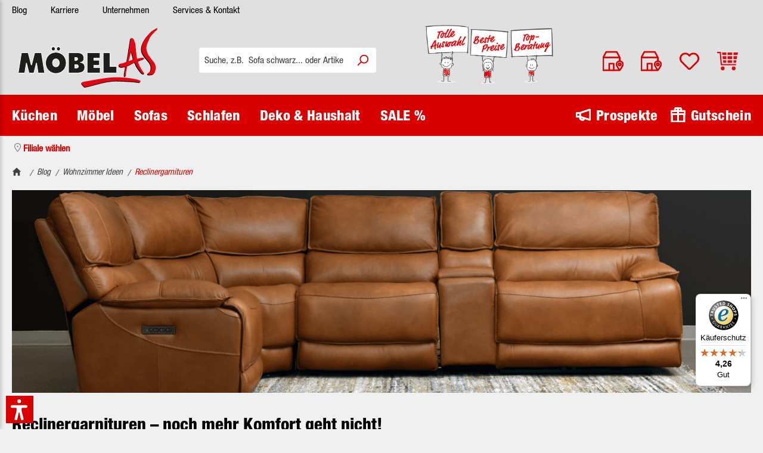

--- FILE ---
content_type: text/html; charset=UTF-8
request_url: https://www.moebel-as.de/blog/wohnzimmer-ideen/reclinergarnituren/
body_size: 32857
content:

<!DOCTYPE html>

<html lang="de-DE"
      itemscope="itemscope"
      >


                                
    <head>
                    
                                    <meta charset="utf-8">
            
                            <meta name="viewport"
                      content="width=device-width, initial-scale=1, shrink-to-fit=no">
            
                                    <meta name="author"
                      content="">
                <meta name="robots"
                      content="index,follow">
                <meta name="revisit-after"
                      content="15 days">
                <meta name="keywords"
                      content="">
                <meta name="description"
                      content="Entdecken Sie bequeme Reclinergarnituren bei Möbel AS ✦ Komfort pur ✓ Top-Qualität ✓ Faire Preise ✓ Erleben Sie Sitzgenuss neu!">
            
    <link rel="alternate"
          type="application/rss+xml"
          title="Blog Feed"
          href="/blog.rss" />

    <link rel="alternate"
          type="application/rss+xml"
          title="Prospekte Feed"
          href="/post.rss" />

                                            
                        <meta property="og:type" content="website"/>
        
                    <meta property="og:site_name" content="Möbel AS"/>
        
                    <meta property="og:url" content="https://www.moebel-as.de/blog/wohnzimmer-ideen/reclinergarnituren/"/>
        
                                    <meta property="og:title" content="Reclinergarnituren für entspanntes Sitzen ➤ Bequem &amp; Flexibel"/>
                    
                                    <meta property="og:description" content="Entdecken Sie bequeme Reclinergarnituren bei Möbel AS ✦ Komfort pur ✓ Top-Qualität ✓ Faire Preise ✓ Erleben Sie Sitzgenuss neu!"/>
                    
                                    <meta property="og:image" content="https://www.moebel-as.de/media/44/c1/a2/1674739978/logo_moebel_as.svg"/>
                    
                    <meta name="twitter:card" content="website"/>
        
                    <meta name="twitter:site" content="Möbel AS"/>
        
                                    <meta property="twitter:title" content="Reclinergarnituren für entspanntes Sitzen ➤ Bequem &amp; Flexibel"/>
                    
                                    <meta property="twitter:description" content="Entdecken Sie bequeme Reclinergarnituren bei Möbel AS ✦ Komfort pur ✓ Top-Qualität ✓ Faire Preise ✓ Erleben Sie Sitzgenuss neu!"/>
                    
                                    <meta property="twitter:image" content="https://www.moebel-as.de/media/44/c1/a2/1674739978/logo_moebel_as.svg"/>
                        
    
    
                                    <meta 
                      content="Möbel AS">
                <meta 
                      content="">
                <meta 
                      content="true">
                <meta 
                      content="https://www.moebel-as.de/media/44/c1/a2/1674739978/logo_moebel_as.svg">
            
    
    
                                                

                
                    <script type="application/ld+json">
            [{"@context":"https:\/\/schema.org","@type":"BreadcrumbList","itemListElement":[{"@type":"ListItem","position":1,"name":"Blog","item":"https:\/\/www.moebel-as.de\/blog\/"},{"@type":"ListItem","position":2,"name":"Wohnzimmer Ideen","item":"https:\/\/www.moebel-as.de\/blog\/wohnzimmer-ideen\/"},{"@type":"ListItem","position":3,"name":"Reclinergarnituren","item":"https:\/\/www.moebel-as.de\/blog\/wohnzimmer-ideen\/reclinergarnituren\/"}]},{"@context":"https:\/\/schema.org","@type":"Organization","url":"https:\/\/www.moebel-as.de\/media\/1a\/7f\/f7\/1618910970\/moebel-as-logo-ohne-claim.svg"},{"@context":"https:\/\/schema.org","@type":"LocalBusiness","name":"M\u00f6bel AS Handels GmbH","url":"https:\/\/www.moebel-as.de\/impressum\/","telephone":"07221 \/ 50416299","address":{"@type":"PostalAddress","streetAddress":"Gewerbestra\u00dfe 3","addressLocality":"Elztal","postalCode":"74834","addressCountry":"DE"},"openingHoursSpecification":[{"@type":"OpeningHoursSpecification","dayOfWeek":["Monday","Tuesday","Wednesday","Thursday","Friday","Saturday"],"opens":"10:00","closes":"19:00"}],"priceRange":"\u20ac\u20ac\u20ac","image":"https:\/\/www.moebel-as.de\/media\/1a\/7f\/f7\/1618910970\/moebel-as-logo-ohne-claim.svg"}]
        </script>
            


                    <link rel="shortcut icon"
                  href="https://www.moebel-as.de/media/89/04/f4/1652273316/favicon.ico">
        
                                <link rel="apple-touch-icon"
                  sizes="180x180"
                  href="https://www.moebel-as.de/media/d3/cf/e9/1659958460/moebel-as-logo.jpg">
                    
                    <link rel="canonical" href="https://www.moebel-as.de/blog/wohnzimmer-ideen/reclinergarnituren/" />
    
                            <title >Reclinergarnituren für entspanntes Sitzen ➤ Bequem &amp; Flexibel</title>
        

                                                                              <link rel="stylesheet"
                      href="https://www.moebel-as.de/theme/5532db97f2181c55fe7add94702071ba/css/all.css?1769613343">
                                    

    
    
    
            <style>
            :root {
                --moorl-advanced-search-width: 800px;
            }
        </style>
    

      
    
                                                                                                                                                                                                                                                                                                                                                                                                                                                                                                                                                                                
                        <script>
        window.features = {"V6_5_0_0":true,"v6.5.0.0":true,"V6_6_0_0":false,"v6.6.0.0":false,"V6_7_0_0":false,"v6.7.0.0":false,"VUE3":false,"vue3":false,"JOIN_FILTER":false,"join.filter":false,"MEDIA_PATH":false,"media.path":false,"ES_MULTILINGUAL_INDEX":false,"es.multilingual.index":false,"STOCK_HANDLING":true,"stock.handling":true,"ASYNC_THEME_COMPILATION":false,"async.theme.compilation":false};
    </script>
        
                    
                            <script>
        dataLayer = window.dataLayer || [];
        // Clear the previous ecommerce object
        dataLayer.push({ ecommerce: null });
        // Push regular datalayer
        dataLayer.push({"pageTitle":"Reclinergarnituren f\u00fcr entspanntes Sitzen \u27a4 Bequem & Flexibel","pageSubCategory":"","pageCategoryID":"dd3aed8bf7a34ca286d4bfd07f77d15f","pageSubCategoryID":"","pageCountryCode":"de-DE","pageLanguageCode":"Deutsch","pageVersion":1,"pageTestVariation":"1","pageValue":1,"pageAttributes":"1","pageCategory":"Navigation","visitorLoginState":"Logged Out","visitorType":"NOT LOGGED IN","visitorLifetimeValue":0,"visitorExistingCustomer":"No"});
                            </script>
            
                        
                        <script>(function(w,d,s,l,i){w[l]=w[l]||[];w[l].push({'gtm.start':
                            new Date().getTime(),event:'gtm.js'});var f=d.getElementsByTagName(s)[0],
                        j=d.createElement(s),dl=l!='dataLayer'?'&l='+l:'';j.async=true;j.src=
                        'https://www.googletagmanager.com/gtm.js?id='+i+dl;f.parentNode.insertBefore(j,f);
                    })(window,document,'script','dataLayer','GTM-KLTNWSQ');</script>
                        
                            <script>
            window.dataLayer = window.dataLayer || [];
            function gtag() { dataLayer.push(arguments); }

            (() => {
                const analyticsStorageEnabled = document.cookie.split(';').some((item) => item.trim().includes('dtgsAllowGtmTracking=1'));
                const adsEnabled = document.cookie.split(';').some((item) => item.trim().includes('google-ads-enabled=1'));

                // Always set a default consent for consent mode v2
                gtag('consent', 'default', {
                    'ad_user_data': adsEnabled ? 'granted' : 'denied',
                    'ad_storage': adsEnabled ? 'granted' : 'denied',
                    'ad_personalization': adsEnabled ? 'granted' : 'denied',
                    'analytics_storage': analyticsStorageEnabled ? 'granted' : 'denied'
                });
            })();
        </script>
            



                
                            
            <script type="text/javascript"
                                src='https://www.google.com/recaptcha/api.js?render=6LfbXiQkAAAAAEefMIRKmLlM1s3p-c7TOrKt4-pa'
                defer></script>
        <script>
                                        window.googleReCaptchaV3Active = true;
                    </script>
            
                    
            <script>
            window.zeobvContextToken = "lEhmxc5NGsdrESp5rKk7nhR7SqPuetNe";
            window.zeobvAccessToken = "SWSCOPCBPNRFSR8LEXCAPQAPXG";
        </script>
    
                                    <script>
                    window.useDefaultCookieConsent = true;
                </script>
                    
                                <script>
                window.activeNavigationId = 'dd3aed8bf7a34ca286d4bfd07f77d15f';
                window.router = {
                    'frontend.cart.offcanvas': '/checkout/offcanvas',
                    'frontend.cookie.offcanvas': '/cookie/offcanvas',
                    'frontend.checkout.finish.page': '/checkout/finish',
                    'frontend.checkout.info': '/widgets/checkout/info',
                    'frontend.menu.offcanvas': '/widgets/menu/offcanvas',
                    'frontend.cms.page': '/widgets/cms',
                    'frontend.cms.navigation.page': '/widgets/cms/navigation',
                    'frontend.account.addressbook': '/widgets/account/address-book',
                    'frontend.country.country-data': '/country/country-state-data',
                    'frontend.app-system.generate-token': '/app-system/Placeholder/generate-token',
                    };
                window.salesChannelId = '3965a977e482414aaa2d0a043a6c9c55';
            </script>
        
                                <script>
                
                window.breakpoints = {"xs":0,"sm":576,"md":768,"lg":992,"xl":1200};
            </script>
        
                                    <script>
                    window.customerLoggedInState = 0;

                    window.wishlistEnabled = 1;
                </script>
                    
                        
                            <script>
                window.themeAssetsPublicPath = 'https://www.moebel-as.de/theme/542302265f7d4d4a9c3f12d96a8b96c7/assets/';
            </script>
        
                                                                                                    <script type="text/javascript" src="https://www.moebel-as.de/theme/5532db97f2181c55fe7add94702071ba/js/all.js?1769613343" defer></script>
                                                        

    
    
        </head>


        <style>
                                                        
                                                                                                
                                                                                                
                                                                
                                
                                                                
                                
                                                                
                                                                                                
                                                                                                
                                
                                
                                
                                
                                
                                                        
                    </style>

        <div >
            <body class="is-ctl-navigation is-act-index">

    
                
                
        <div data-close-button data-id="" class="headerActive"></div>
    
                                <noscript class="noscript-main">
                
    <div role="alert"
         class="alert alert-info alert-has-icon">
                                                                        
                                                                                                                                                            <span class="icon icon-info">
                        <svg xmlns="http://www.w3.org/2000/svg" xmlns:xlink="http://www.w3.org/1999/xlink" width="24" height="24" viewBox="0 0 24 24"><defs><path d="M12 7c.5523 0 1 .4477 1 1s-.4477 1-1 1-1-.4477-1-1 .4477-1 1-1zm1 9c0 .5523-.4477 1-1 1s-1-.4477-1-1v-5c0-.5523.4477-1 1-1s1 .4477 1 1v5zm11-4c0 6.6274-5.3726 12-12 12S0 18.6274 0 12 5.3726 0 12 0s12 5.3726 12 12zM12 2C6.4772 2 2 6.4772 2 12s4.4772 10 10 10 10-4.4772 10-10S17.5228 2 12 2z" id="icons-default-info" /></defs><use xlink:href="#icons-default-info" fill="#758CA3" fill-rule="evenodd" /></svg>
        </span>
                                                        
                                    
                    <div class="alert-content-container">
                                                    
                                    <div class="alert-content">
                                                    Um unseren Shop in vollem Umfang nutzen zu können, empfehlen wir Ihnen Javascript in Ihrem Browser zu aktivieren.
                                            </div>
                
                                                                </div>
            </div>
            </noscript>
        
    
    <!-- Google Tag Manager Noscript -->
            <noscript class="noscript-gtm">
            <iframe src="https://www.googletagmanager.com/ns.html?id=GTM-KLTNWSQ"
                    height="0"
                    width="0"
                    style="display:none;visibility:hidden">
            </iframe>
        </noscript>
        <!-- End Google Tag Manager Noscript -->

                                                                <style type="text/css">

                    .shd-usp-bar-social-media-wrapper {
                        display: inline-flex;
                        padding-top: 5px;
                    }

                                            .shd-usp-bar-container > .custom-header {
                            justify-content: left;
                        }
                        @media (max-width: 991px) {
                            .shd-usp-bar-social-media-wrapper {
                                display: none;
                            }
                            .shd-usp-bar-container > .custom-header {
                                justify-content: space-between;
                            }
                        }
                    
                                            .shd-usp-bar-element:first-child {
                            padding-left: 0px !important;
                        }
                    
                                            .custom-header-wrapper {
                                                            background-color:#e0e0e0;
                            
                                                            min-height:25px;
                                                    }
                    
                                            .sch-icon {
                            width: 80% !important;
                            height: 80% !important;
                        }

                        .shd-usp-icon {
                            text-align: -webkit-right;
                        }
                    
                    /*Elements Box*/
                                            .custom-header .shd-usp-bar-element,
                        .shd-usp-bar-element {
                                                            padding-top: 5px;
                            
                                                            padding-right: 20px;
                            
                                                            padding-bottom: 5px;
                            
                                                            padding-left: 20px;
                                                    }
                    
                    /* All Texts */
                                            .shd-usp-bar-element .shd-header-link {
                                                            color: #000;
                            
                                                            font-size: 16px;
                            
                                                            font-family: &quot;Helvetica 57&quot;, Arial, sans-serif;
                                                    }
                    
                    /* Text Hover */
                                            a.shd-header-link:hover {
                            color: #d80c15;
                        }
                    
                                            .shd-last-usp-element {
                            text-align: right;
                            width: 40%;
                        }
                    
                    
                                            .shd-header-six-element-text {
                            font-weight: bold;
                            font-size: 16;
                            color: #004px;
                        }
                    
                    /* Mobile version */
                    @media screen and (max-width: 991px) {
                        .shd-usp-bar-container > .custom-header {
                            display: flex !important;
                        }

                        
                                                    .custom-header-wrapper .custom-header .shd-usp-bar-element {
                                
                                                                    padding-right: 1px;
                                
                                
                                                                    padding-left: 1px;
                                                            }
                        
                                                    .custom-header-wrapper .custom-header .shd-usp-bar-element .shd-header-link {
                                font-size: 11px;
                            }
                        
                        .shd-usp-text-one {
                            display: none ;
                        }
                        .shd-usp-text-two {
                            display: none ;
                        }
                        .shd-usp-text-three {
                            display: none ;
                        }
                        .shd-usp-text-four {
                            display: none ;
                        }
                        .shd-usp-text-five {
                            display: none ;
                        }
                    }

                </style>
            
                            <div class="custom-header-wrapper">
                                        <div class="container shd-usp-bar-container">
                            
                                                                                    
                            
                            <div class="custom-header">

                                                                
                                                                                                                                            <div class="shd-usp-bar-element shd-usp-text-two">
                                                                                                                                        
                                                                                            <span>
                                                                                                            <a class="shd-header-link " href="https://www.moebel-as.de/blog/"
                                                                                                                    > Blog </a>
                                                                                                    </span>
                                                                                    </div>
                                                                    
                                                                                                                                            <div class="shd-usp-bar-element shd-usp-text-three">
                                                                                                                                        
                                                                                            <span>
                                                                                                            <a class="shd-header-link " href="https://www.moebel-as.de/karriere/"
                                                                                                                    > Karriere </a>
                                                                                                    </span>
                                                                                    </div>
                                                                    
                                                                                                                                            <div class="shd-usp-bar-element shd-usp-text-four">
                                                                                                                                        
                                                                                            <span>
                                                                                                            <a class="shd-header-link " href="https://www.moebel-as.de/unternehmen/"
                                                                                                                    > Unternehmen </a>
                                                                                                    </span>
                                                                                    </div>
                                                                    
                                                                                                                                            <div class="shd-usp-bar-element shd-usp-text-five">
                                                                                                                                        
                                                                                            <span>
                                                                                                            <a class="shd-header-link " href="https://www.moebel-as.de/services/"
                                                                                                                    > Services &amp; Kontakt </a>
                                                                                                    </span>
                                                                                    </div>
                                                                                                </div>

                                                        
                                                                                                <div class="shd-usp-bar-element shd-last-usp-element shd-usp-text-six">
                                                                                                                                    <span class="icon shd-usp-icon">
                                                                                                            <div class="img-wrap">
                                                                                                                            <img src="https://www.moebel-as.de/media/96/25/3f/1650977404/clock-uhr-schwarz.svg" alt="icon-6" class="sch-icon">
                                                                                                                    </div>
                                                                                                    </span>
                                                                                    
                                                                                    <span>
                                                                                                    <a class="shd-header-link shd-header-six-element-text" href="https://www.moebel-as.de/standorte/"
                                                                                                            > Filialen geöffnet: Mo-Sa. 10:00 - 19:00 Uhr </a>
                                                                                            </span>
                                                                            </div>
                                                            
                        

                                    </div>
                </div>
                                        <header class="header-main header-main--default">
                                                        
            
                <div class="container">
            <div class="d-block d-lg-none">
            <div class="row align-items-center header-row">
                    <div class="col-6 col-md-3 col-lg-auto header-logo-col align-self-center">
            <div class="header-logo-main">
                    <a class="header-logo-main-link"
               href="/"
               title="Zur Startseite gehen">
                                    <picture class="header-logo-picture">
                                                                                
                                                                            
                        
    
                        
                    <img src="https://www.moebel-as.de/media/44/c1/a2/1674739978/logo_moebel_as.svg"
                 alt="Zur Startseite gehen"
                 class="img-fluid shd-header-logo-main-img"/>
                                </picture>
                            </a>
            </div>
    </div>
                                        <div class="col-12 order-2 col-lg order-lg-1 header-search-col">
        
    <div class="collapse"
         id="searchCollapse">
        <div class="header-search">
                            <form action="/search"
                      method="get"
                                                                      data-search-form="true"
                                                                  data-search-widget-options='{&quot;searchWidgetMinChars&quot;:3}'
                      data-url="/suggest?search="
                      class="header-search-form">
                                            <div class="input-group">
                                                            <input type="search"
                                       name="search"
                                       class="form-control header-search-input"
                                       autocomplete="off"
                                       autocapitalize="off"
                                       placeholder="Suche, z.B.  Sofa schwarz... oder Artikelnr."
                                       aria-label="Suche, z.B.  Sofa schwarz... oder Artikelnr."
                                       value=""
                                >
                            
                                                            <button type="submit"
                                        class="btn header-search-btn"
                                        aria-label="Suchen">
                                    <span class="header-search-icon">
                                                                                                                                                <span class="icon icon-search">
                        <svg xmlns="http://www.w3.org/2000/svg" xmlns:xlink="http://www.w3.org/1999/xlink" width="24" height="24" viewBox="0 0 24 24"><defs><path d="M10.0944 16.3199 4.707 21.707c-.3905.3905-1.0237.3905-1.4142 0-.3905-.3905-.3905-1.0237 0-1.4142L8.68 14.9056C7.6271 13.551 7 11.8487 7 10c0-4.4183 3.5817-8 8-8s8 3.5817 8 8-3.5817 8-8 8c-1.8487 0-3.551-.627-4.9056-1.6801zM15 16c3.3137 0 6-2.6863 6-6s-2.6863-6-6-6-6 2.6863-6 6 2.6863 6 6 6z" id="icons-default-search" /></defs><use xlink:href="#icons-default-search" fill="#758CA3" fill-rule="evenodd" /></svg>
        </span>
                                        </span>
                                </button>
                                                    </div>
                                    </form>
                    </div>
    </div>
            </div>

                                                
    <div class="col-6 col-md-9 order-1 col-lg-auto  header-actions-col">
        <div class="row g-0 justify-content-end shd-as-header-actions-breakpoint">
                            <div class="col-auto d-lg-none order-12">
                    <div class="menu-button shd-header-toggle-button">
                                                                                                <button class="btn nav-main-toggle-btn header-actions-btn"
                                                    type="button"
                                                    data-offcanvas-menu="true"
                                                    aria-label="Menü">
                                                                                                                                                                                                            <span class="icon icon-stack">
                        <svg xmlns="http://www.w3.org/2000/svg" xmlns:xlink="http://www.w3.org/1999/xlink" width="24" height="24" viewBox="0 0 24 24"><defs><path d="M3 13c-.5523 0-1-.4477-1-1s.4477-1 1-1h18c.5523 0 1 .4477 1 1s-.4477 1-1 1H3zm0-7c-.5523 0-1-.4477-1-1s.4477-1 1-1h18c.5523 0 1 .4477 1 1s-.4477 1-1 1H3zm0 14c-.5523 0-1-.4477-1-1s.4477-1 1-1h18c.5523 0 1 .4477 1 1s-.4477 1-1 1H3z" id="icons-default-stack" /></defs><use xlink:href="#icons-default-stack" fill="#758CA3" fill-rule="evenodd" /></svg>
        </span>
                                                                                                </button>
                                        
                                            </div>
                </div>
                                                            <div class="col-auto d-lg-none order-0 wb-header-right-navigation-item">
                        <div class="menu-button">
                                                                                                <a class="btn nav-main-toggle-btn header-actions-btn wb-header-right-navigation-link"
                                       href="#chooseLocationModalHeader"
                                       data-bs-target="#chooseLocationModalHeader"
                                       role="button"
                                       id="dropdownLocationLink"
                                       data-bs-toggle="modal"
                                       aria-haspopup="true"
                                       aria-expanded="false"
                                    >
                                                                                                                                    <div class="main-navigation-link-text">
                                                            
                    <span class="icon icon-shd-location-with-building-2">
            <svg xmlns="http://www.w3.org/2000/svg" viewBox="0 0 519 482.7" stroke="currentColor" stroke-miterlimit="10" stroke-width="7" xmlns:v="https://vecta.io/nano">
    <path
        d="M434.3 232.1v-82a9.7 9.7 0 0 0-1.2-4.7h-.1L361.6 9a10 10 0 0 0-9-5.5h-265a10.3 10.3 0 0 0-9 5.3L4.7 145.2a10.4 10.4 0 0 0-1.2 4.9V469a10.2 10.2 0 0 0 10.2 10.2h410.4a11.3 11.3 0 0 0 3.2-.5 16.3 16.3 0 0 0 4.3-1.8 4.4 4.4 0 0 0 1.4-1.3c.9-1 20.6-26.4 40.7-57.7 27.7-43.2 41.8-75.4 41.8-95.7a90.8 90.8 0 0 0-81.2-90.1zM93.6 23.9h252.8l60.8 116H30.8zm171.4 435h-92.2V315.1H265zm20.4 0v-154a10.2 10.2 0 0 0-10.2-10.2H162.6a10.2 10.2 0 0 0-10.2 10.2h0v154H23.9V160.3h390v72a90.7 90.7 0 0 0-79.4 89.9c0 20.3 14.1 52.5 41.8 95.7 10.3 16 20.5 30.5 28.1 40.9h-119zm139.6-6.4c-25.1-33.7-70.1-100.4-70.1-130.3a70.1 70.1 0 0 1 140.2 0c0 29.9-45 96.6-70.1 130.3zm0-170a39.7 39.7 0 1 0 39.6 39.8h0a39.6 39.6 0 0 0-39.5-39.7zm0 58.9a19.3 19.3 0 1 1 19.2-19.4v.2a19.2 19.2 0 0 1-19.2 19.2z"/>
</svg>

        </span>
                                                    </div>
                                                                                                                        </a>
                                                                                    </div>
                    </div>
                                                                                                                                                                                                                                                                                                                                            
                                
                                                                                                    
                                                                                                    
                                                                                                                <div class="col-auto">
            <div class="header-brochure">
        <a class="btn header-wishlist-btn header-actions-btn"
           href="http://www.moebel-as.de/standorte/"
           title="Standorte">
            <span class="header-brochure-icon">
                        
                    <span class="icon icon-shd-location-with-building-2">
            <svg xmlns="http://www.w3.org/2000/svg" viewBox="0 0 519 482.7" stroke="currentColor" stroke-miterlimit="10" stroke-width="7" xmlns:v="https://vecta.io/nano">
    <path
        d="M434.3 232.1v-82a9.7 9.7 0 0 0-1.2-4.7h-.1L361.6 9a10 10 0 0 0-9-5.5h-265a10.3 10.3 0 0 0-9 5.3L4.7 145.2a10.4 10.4 0 0 0-1.2 4.9V469a10.2 10.2 0 0 0 10.2 10.2h410.4a11.3 11.3 0 0 0 3.2-.5 16.3 16.3 0 0 0 4.3-1.8 4.4 4.4 0 0 0 1.4-1.3c.9-1 20.6-26.4 40.7-57.7 27.7-43.2 41.8-75.4 41.8-95.7a90.8 90.8 0 0 0-81.2-90.1zM93.6 23.9h252.8l60.8 116H30.8zm171.4 435h-92.2V315.1H265zm20.4 0v-154a10.2 10.2 0 0 0-10.2-10.2H162.6a10.2 10.2 0 0 0-10.2 10.2h0v154H23.9V160.3h390v72a90.7 90.7 0 0 0-79.4 89.9c0 20.3 14.1 52.5 41.8 95.7 10.3 16 20.5 30.5 28.1 40.9h-119zm139.6-6.4c-25.1-33.7-70.1-100.4-70.1-130.3a70.1 70.1 0 0 1 140.2 0c0 29.9-45 96.6-70.1 130.3zm0-170a39.7 39.7 0 1 0 39.6 39.8h0a39.6 39.6 0 0 0-39.5-39.7zm0 58.9a19.3 19.3 0 1 1 19.2-19.4v.2a19.2 19.2 0 0 1-19.2 19.2z"/>
</svg>

        </span>
                </span>
        </a>
    </div>
    </div>

                                                                    
                                    
                                    <div class="col-auto">
                <span class="wishlist-heart">
                    <a rel="nofollow" class="btn wishlist-header-btn header-actions-btn overflow-visible"
                       href="/wishlist/index"
                       title="Wunschlisten">
                        <span class="whishlist-header-icon">
                                                                                                                                    <span class="icon icon-heart">
                        <svg xmlns="http://www.w3.org/2000/svg" xmlns:xlink="http://www.w3.org/1999/xlink" width="24" height="24" viewBox="0 0 24 24"><defs><path d="M20.0139 12.2998c1.8224-1.8224 1.8224-4.7772 0-6.5996-1.8225-1.8225-4.7772-1.8225-6.5997 0L12 7.1144l-1.4142-1.4142c-1.8225-1.8225-4.7772-1.8225-6.5997 0-1.8224 1.8224-1.8224 4.7772 0 6.5996l7.519 7.519a.7.7 0 0 0 .9899 0l7.5189-7.519zm1.4142 1.4142-7.519 7.519c-1.0543 1.0544-2.7639 1.0544-3.8183 0L2.572 13.714c-2.6035-2.6035-2.6035-6.8245 0-9.428 2.6035-2.6035 6.8246-2.6035 9.4281 0 2.6035-2.6035 6.8246-2.6035 9.428 0 2.6036 2.6035 2.6036 6.8245 0 9.428z" id="icons-default-heart" /></defs><use xlink:href="#icons-default-heart" fill="#758CA3" fill-rule="evenodd" /></svg>
        </span>
                            </span>
                        <span class="wishlist-header-name">
                            Wunschlisten
                        </span>

                                                    <span class="wishlist-count badge shd-wishlist-header-counter"
                                  data-uri="/wishlist/count">
                        </span>
                                            </a>
                </span>
            </div>
            
                                                                                                                                                        <div class="col-auto">
                                <div
                                    class="header-cart"
                                                                                                                data-offcanvas-cart="true"
                                                                    >
                                    <a class="btn header-cart-btn header-actions-btn"
                                       href="/checkout/cart"
                                       data-cart-widget="true"
                                       title="Warenkorb"
                                       aria-label="Warenkorb">
                                            <span class="header-cart-icon">
                
                    <span class="icon icon-shd-shopping-cart-2">
            <?xml version="1.0" encoding="iso-8859-1"?>
<!-- Generator: Adobe Illustrator 16.0.0, SVG Export Plug-In . SVG Version: 6.00 Build 0)  -->
<!DOCTYPE svg PUBLIC "-//W3C//DTD SVG 1.1//EN" "http://www.w3.org/Graphics/SVG/1.1/DTD/svg11.dtd">
<svg version="1.1" id="Capa_1" xmlns="http://www.w3.org/2000/svg" xmlns:xlink="http://www.w3.org/1999/xlink" x="0px" y="0px"
	 width="509.49px" height="509.49px" viewBox="0 0 509.49 509.49" style="enable-background:new 0 0 509.49 509.49;"
	 xml:space="preserve">
<g>
	<g>
		<rect x="255.51" y="236.487" width="113.22" height="59.882"/>
		<polygon points="224.91,135.514 132.743,135.514 139.597,205.891 224.91,205.891 		"/>
		<polygon points="224.91,296.369 224.91,236.491 142.578,236.491 148.41,296.369 		"/>
		<polygon points="224.91,45.029 123.93,45.029 129.762,104.914 224.91,104.914 		"/>
		<polygon points="399.33,296.369 460.529,296.369 472.195,236.491 399.33,236.491 		"/>
		<rect x="255.51" y="45.029" width="113.22" height="59.881"/>
		<rect x="255.51" y="135.514" width="113.22" height="70.377"/>
		<polygon points="399.33,104.914 497.826,104.914 509.49,45.029 399.33,45.029 		"/>
		<polygon points="399.33,205.891 478.156,205.891 491.865,135.514 399.33,135.514 		"/>
		<polygon points="92.122,29.729 0,29.729 0,60.33 63.939,60.33 88.419,357.571 460.529,357.571 460.529,326.972 116.602,326.972
			"/>
		<circle cx="136.935" cy="433.096" r="46.665"/>
		<circle cx="404.686" cy="433.096" r="46.665"/>
	</g>
</g>
</svg>

        </span>
        </span>
        <span class="header-cart-total">
                    0,00 €
         
    </span>
                                    </a>
                                </div>
                            </div>
                        
            
                                                                                                
                    </div>
    </div>
            </div>
        </div>
        </div>
    
            <div class="layout-header-navigation-container-lg">
                <div class="container">
            <div class="d-none d-lg-block header-row-wrapper">
            <div class="row align-items-center header-row">
                                    <div class="col-6 col-md-3 col-lg-auto header-logo-col align-self-center">
                            <div class="header-logo-main">
                    <a class="header-logo-main-link"
               href="/"
               title="Zur Startseite gehen">
                                    <picture class="header-logo-picture">
                                                                                
                                                                            
                        
    
                        
                    <img src="https://www.moebel-as.de/media/44/c1/a2/1674739978/logo_moebel_as.svg"
                 alt="Zur Startseite gehen"
                 class="img-fluid shd-header-logo-main-img"/>
                                </picture>
                            </a>
            </div>
                    </div>
                                                    <div class="col-lg">
                        <div class="container-fluid">
                            <div class="row header-search-actions-wrapper">
                                                                        <div class="col-12 order-2 col-lg order-lg-1 ps-0 header-search-col">
        
    <div class="collapse"
         id="searchCollapse">
        <div class="header-search">
                            <form action="/search"
                      method="get"
                                                                      data-search-form="true"
                                                                  data-search-widget-options='{&quot;searchWidgetMinChars&quot;:3}'
                      data-url="/suggest?search="
                      class="header-search-form">
                                            <div class="input-group">
                                                            <input type="search"
                                       name="search"
                                       class="form-control header-search-input"
                                       autocomplete="off"
                                       autocapitalize="off"
                                       placeholder="Suche, z.B.  Sofa schwarz... oder Artikelnr."
                                       aria-label="Suche, z.B.  Sofa schwarz... oder Artikelnr."
                                       value=""
                                >
                            
                                                            <button type="submit"
                                        class="btn header-search-btn"
                                        aria-label="Suchen">
                                    <span class="header-search-icon">
                                                                                                                                                <span class="icon icon-search">
                        <svg xmlns="http://www.w3.org/2000/svg" xmlns:xlink="http://www.w3.org/1999/xlink" width="24" height="24" viewBox="0 0 24 24"><use xlink:href="#icons-default-search" fill="#758CA3" fill-rule="evenodd" /></svg>
        </span>
                                        </span>
                                </button>
                                                    </div>
                                    </form>
                    </div>
    </div>
            </div>

                                                                                                        
                
            <style>
            .shd-header-elements-wrapper {
                margin-left: 100px;
            }
            .header-actions-col-desktop {
                margin-right: -15px;
            }
            .shd-header-marketing-image {
                height: 110px;
            }

            
                            @media (min-width: 991px) {
                    .header-search-col {
                        margin-top: 35px;
                    }
                    .header-actions-col {
                        margin-top: 35px;
                    }
                    .header-search {
                        max-width: 100% !important;
                    }
                }
            
                            .shd-header-marketing-image {
                    text-align: center;
                }
            
            
                            @media (min-width: 990px) and (max-width: 1400px){
                    .shd-header-marketing-image-wrapper {
                        max-width: 37%;
                        margin-right: -15px;
                    }
                    .shd-header-logo-main-img {
                        height: 70px;
                    }
                    .shd-header-elements-wrapper {
                        margin-left: -10px;
                    }
                    .shd-header-location-time,
                    .shd-header-location-name,
                    .shd-header-location-name > p{
                        font-size: 14px;
                    }
                }
            
                            .shd-header-marketing-image {
                    height: 100px;
                }
                    </style>
    
                        <div class="container col-12 order-2 col-lg order-lg-1 pl-4 shd-header-marketing-image-wrapper">
                <div class="shd-header-marketing-image">
                                            <img src="https://www.moebel-as.de/media/2e/d6/b1/1654615429/schilder_header_emoji_moebel_as.png" alt="icon-3" class="shd-header-marketing-image">
                                    </div>
            </div>
                                                                                <div class="col-6 col-md-9 order-1 pe-0 col-lg-auto  header-actions-col">
        <div class="row g-0 justify-content-end header-actions">
                                                                            <div class="col-auto d-lg-none order-12">
                                                    <div class="menu-button">
                                                                                                                    <button class="btn nav-main-toggle-btn header-actions-btn"
                                                                    type="button"
                                                                    data-offcanvas-menu="true"
                                                                    aria-label="Menü">
                                                                                                                                                                                                                                            <span class="icon icon-stack">
                        <svg xmlns="http://www.w3.org/2000/svg" xmlns:xlink="http://www.w3.org/1999/xlink" width="24" height="24" viewBox="0 0 24 24"><use xlink:href="#icons-default-stack" fill="#758CA3" fill-rule="evenodd" /></svg>
        </span>
                                                                                                                                </button>
                                                                                                            </div>
                                                </div>
                                            
            
                                                                                                                                                                                                                                                                                                                                                                                                    
                                                                                                                                                    
                                                                                                                                                                                                        
                                                            
                                                                    
            <div class="col-auto">
                                                <a class="shd-header-action-icon-container"
                       href="#chooseLocationModalHeader"
                       data-bs-target="#chooseLocationModalHeader"
                       role="button"
                       id="dropdownLocationLink"
                       data-bs-toggle="modal"
                       aria-haspopup="true"
                       aria-expanded="false"
                       aria-label="Standorte"
                    >
                                <div class="btn header-actions-btn">
                    
                    <span class="icon icon-shd-location-with-building-2">
            <svg xmlns="http://www.w3.org/2000/svg" viewBox="0 0 519 482.7" stroke="currentColor" stroke-miterlimit="10" stroke-width="7" xmlns:v="https://vecta.io/nano">
    <path
        d="M434.3 232.1v-82a9.7 9.7 0 0 0-1.2-4.7h-.1L361.6 9a10 10 0 0 0-9-5.5h-265a10.3 10.3 0 0 0-9 5.3L4.7 145.2a10.4 10.4 0 0 0-1.2 4.9V469a10.2 10.2 0 0 0 10.2 10.2h410.4a11.3 11.3 0 0 0 3.2-.5 16.3 16.3 0 0 0 4.3-1.8 4.4 4.4 0 0 0 1.4-1.3c.9-1 20.6-26.4 40.7-57.7 27.7-43.2 41.8-75.4 41.8-95.7a90.8 90.8 0 0 0-81.2-90.1zM93.6 23.9h252.8l60.8 116H30.8zm171.4 435h-92.2V315.1H265zm20.4 0v-154a10.2 10.2 0 0 0-10.2-10.2H162.6a10.2 10.2 0 0 0-10.2 10.2h0v154H23.9V160.3h390v72a90.7 90.7 0 0 0-79.4 89.9c0 20.3 14.1 52.5 41.8 95.7 10.3 16 20.5 30.5 28.1 40.9h-119zm139.6-6.4c-25.1-33.7-70.1-100.4-70.1-130.3a70.1 70.1 0 0 1 140.2 0c0 29.9-45 96.6-70.1 130.3zm0-170a39.7 39.7 0 1 0 39.6 39.8h0a39.6 39.6 0 0 0-39.5-39.7zm0 58.9a19.3 19.3 0 1 1 19.2-19.4v.2a19.2 19.2 0 0 1-19.2 19.2z"/>
</svg>

        </span>
            </div>
                        </a>
                                    </div>
                                                                            
                                                                                                                                                            
                                                                                                                                                    
                                                                                                                                                    
                                                                                                                                                                <div class="col-auto">
            <div class="header-brochure">
        <a class="btn header-wishlist-btn header-actions-btn"
           href="http://www.moebel-as.de/standorte/"
           title="Standorte">
            <span class="header-brochure-icon">
                        
                    <span class="icon icon-shd-location-with-building-2">
            <svg xmlns="http://www.w3.org/2000/svg" viewBox="0 0 519 482.7" stroke="currentColor" stroke-miterlimit="10" stroke-width="7" xmlns:v="https://vecta.io/nano">
    <path
        d="M434.3 232.1v-82a9.7 9.7 0 0 0-1.2-4.7h-.1L361.6 9a10 10 0 0 0-9-5.5h-265a10.3 10.3 0 0 0-9 5.3L4.7 145.2a10.4 10.4 0 0 0-1.2 4.9V469a10.2 10.2 0 0 0 10.2 10.2h410.4a11.3 11.3 0 0 0 3.2-.5 16.3 16.3 0 0 0 4.3-1.8 4.4 4.4 0 0 0 1.4-1.3c.9-1 20.6-26.4 40.7-57.7 27.7-43.2 41.8-75.4 41.8-95.7a90.8 90.8 0 0 0-81.2-90.1zM93.6 23.9h252.8l60.8 116H30.8zm171.4 435h-92.2V315.1H265zm20.4 0v-154a10.2 10.2 0 0 0-10.2-10.2H162.6a10.2 10.2 0 0 0-10.2 10.2h0v154H23.9V160.3h390v72a90.7 90.7 0 0 0-79.4 89.9c0 20.3 14.1 52.5 41.8 95.7 10.3 16 20.5 30.5 28.1 40.9h-119zm139.6-6.4c-25.1-33.7-70.1-100.4-70.1-130.3a70.1 70.1 0 0 1 140.2 0c0 29.9-45 96.6-70.1 130.3zm0-170a39.7 39.7 0 1 0 39.6 39.8h0a39.6 39.6 0 0 0-39.5-39.7zm0 58.9a19.3 19.3 0 1 1 19.2-19.4v.2a19.2 19.2 0 0 1-19.2 19.2z"/>
</svg>

        </span>
                </span>
        </a>
    </div>
    </div>

                                                                                                    
                                                    
                                    <div class="col-auto">
                <span class="wishlist-heart">
                    <a rel="nofollow" class="btn wishlist-header-btn header-actions-btn overflow-visible"
                       href="/wishlist/index"
                       title="Wunschlisten">
                        <span class="whishlist-header-icon">
                                                                                                                                    <span class="icon icon-heart">
                        <svg xmlns="http://www.w3.org/2000/svg" xmlns:xlink="http://www.w3.org/1999/xlink" width="24" height="24" viewBox="0 0 24 24"><use xlink:href="#icons-default-heart" fill="#758CA3" fill-rule="evenodd" /></svg>
        </span>
                            </span>
                        <span class="wishlist-header-name">
                            Wunschlisten
                        </span>

                                                    <span class="wishlist-count badge shd-wishlist-header-counter"
                                  data-uri="/wishlist/count">
                        </span>
                                            </a>
                </span>
            </div>
        
    
                                                                                                                                                            <div class="col-auto">
                                                            <div class="header-cart"
                                                                 data-offcanvas-cart="true">
                                                                <a class="btn header-cart-btn header-actions-btn"
                                                                   href="/checkout/cart"
                                                                   data-cart-widget="true"
                                                                   title="Warenkorb">
                                                                        <span class="header-cart-icon">
                
                    <span class="icon icon-shd-shopping-cart-2">
            <?xml version="1.0" encoding="iso-8859-1"?>
<!-- Generator: Adobe Illustrator 16.0.0, SVG Export Plug-In . SVG Version: 6.00 Build 0)  -->
<!DOCTYPE svg PUBLIC "-//W3C//DTD SVG 1.1//EN" "http://www.w3.org/Graphics/SVG/1.1/DTD/svg11.dtd">
<svg version="1.1" id="Capa_1" xmlns="http://www.w3.org/2000/svg" xmlns:xlink="http://www.w3.org/1999/xlink" x="0px" y="0px"
	 width="509.49px" height="509.49px" viewBox="0 0 509.49 509.49" style="enable-background:new 0 0 509.49 509.49;"
	 xml:space="preserve">
<g>
	<g>
		<rect x="255.51" y="236.487" width="113.22" height="59.882"/>
		<polygon points="224.91,135.514 132.743,135.514 139.597,205.891 224.91,205.891 		"/>
		<polygon points="224.91,296.369 224.91,236.491 142.578,236.491 148.41,296.369 		"/>
		<polygon points="224.91,45.029 123.93,45.029 129.762,104.914 224.91,104.914 		"/>
		<polygon points="399.33,296.369 460.529,296.369 472.195,236.491 399.33,236.491 		"/>
		<rect x="255.51" y="45.029" width="113.22" height="59.881"/>
		<rect x="255.51" y="135.514" width="113.22" height="70.377"/>
		<polygon points="399.33,104.914 497.826,104.914 509.49,45.029 399.33,45.029 		"/>
		<polygon points="399.33,205.891 478.156,205.891 491.865,135.514 399.33,135.514 		"/>
		<polygon points="92.122,29.729 0,29.729 0,60.33 63.939,60.33 88.419,357.571 460.529,357.571 460.529,326.972 116.602,326.972
			"/>
		<circle cx="136.935" cy="433.096" r="46.665"/>
		<circle cx="404.686" cy="433.096" r="46.665"/>
	</g>
</g>
</svg>

        </span>
        </span>
        <span class="header-cart-total">
                    0,00 €
         
    </span>
                                                                </a>
                                                            </div>
                                                        </div>
                                                                                                                                                
                    </div>
    </div>
                            </div>
                        </div>
                    </div>
                            </div>
        </div>
        </div>
    
    </div>
                                    </header>
    
                

                                    <div class="nav-main">
                                                <style>.navigation-flyout-categories.is-level-0 > .navigation-flyout-col {
            border-color: #e0e0e0 !important;
        }

        .navigation-flyout-categories.is-level-0 > .navigation-flyout-col:hover {
            border-color: #d0d0d0 !important;
        }

                .navigation-flyout {
            background-color: rgba(224, 224, 224, 0.96);
        }

        }
            </style>

            <div class="main-navigation"
         id="mainNavigation"
         data-flyout-menu="true">
                    <div class="container">
                                <div class="header-menu-wrapper">
        <div class="header-menu__left">
                                <nav class="nav main-navigation-menu"
                        itemscope="itemscope"
                        >
                        
                              
                                                    
                                                                                            
                                              <a class="nav-link main-navigation-link"
            href="https://www.moebel-as.de/kuechen/"
            
            data-flyout-menu-trigger="1091696541dd40b1a70f56840c142de8"                             title="Küchen">
             <div class="main-navigation-link-text">
                
                                 <span >Küchen</span>
             </div>
         </a>
                                                                                                  
                                              <a class="nav-link main-navigation-link"
            href="https://www.moebel-as.de/moebel/"
            
            data-flyout-menu-trigger="336204f4179d49da9ad7f27e3ca2c83a"                             title="Möbel">
             <div class="main-navigation-link-text">
                
                                 <span >Möbel</span>
             </div>
         </a>
                                                                                                  
                                              <a class="nav-link main-navigation-link"
            href="https://www.moebel-as.de/sofas/"
            
            data-flyout-menu-trigger="4c069d6e85b94f76b5249840f6d47342"                             title="Sofas">
             <div class="main-navigation-link-text">
                
                                 <span >Sofas</span>
             </div>
         </a>
                                                                                                  
                                              <a class="nav-link main-navigation-link"
            href="https://www.moebel-as.de/schlafen"
            
            data-flyout-menu-trigger="ee15ce4e41254d5d94fbe4cc6ccc6633"                             title="Schlafen">
             <div class="main-navigation-link-text">
                
                                 <span >Schlafen</span>
             </div>
         </a>
                                                                                                  
                                              <a class="nav-link main-navigation-link"
            href="https://www.moebel-as.de/deko-haushalt/"
            
            data-flyout-menu-trigger="913799c75f164017ad835e115ffa1991"                             title="Deko &amp; Haushalt">
             <div class="main-navigation-link-text">
                
                                 <span >Deko &amp; Haushalt</span>
             </div>
         </a>
                                                                                                  
                                              <a class="nav-link main-navigation-link"
            href="https://www.moebel-as.de/sale/"
            
            data-flyout-menu-trigger="decf0e55e2ba45adadc6bd9c0ea2a9e5"                             title="SALE %">
             <div class="main-navigation-link-text">
                
                                 <span >SALE %</span>
             </div>
         </a>
                                                                              </nav>
                
        </div>

                    <div class="header-menu__right">
                <div class="wb-header-right-navigation-wrapper">
                    <div class="nav main-navigation-menu wb-header-right-navigation">
                                                                                                                            <div class="col-auto wb-header-right-navigation-item">
                                    <a class="wb-header-right-navigation-link with-icon"
                                                                                            href="/werbung/"
                                                                                                
                                            
                                            title="Prospekte"
                                    >
                                        <div class="main-navigation-link-text">
                                                                                                                                            
                                                
                                                                                                
                                                                                                                                                        <span id="shd-c786594a4e594f6f81a38472954aa14b"
                                                          class="icon main-navigation-icon icon-marketing">
                                                        <svg xmlns="http://www.w3.org/2000/svg" width="24" height="24" viewBox="0 0 24 24">
    <g class="nc-icon-wrapper">
        <path fill="#758CA3" fill-rule="evenodd"
              d="M6 14v-3.774H2V14h4zm0 2.004H2a2 2 0 0 1-2-2V10.23a2 2 0 0 1 2-2h4v-.004l15.368-5.123A2 2 0 0 1 24 5.001V19a2 2 0 0 1-2.632 1.897l-7.369-2.348a3 3 0 0 1-3.947 2.748l-2-.667A3 3 0 0 1 6 17.784v-1.78zm2 .633v1.147a1 1 0 0 0 .684.949l2 .667a1 1 0 0 0 1.317-.952v-.536L8 16.637zm0-6.97v4.891L22 19V5L8 9.668z"/>
    </g>
</svg>

                                                    </span>
                                                                                            
                                            <span  class="icon-left">Prospekte</span>
                                        </div>
                                    </a>
                                                                    </div>
                                                            <div class="col-auto wb-header-right-navigation-item">
                                    <a class="wb-header-right-navigation-link with-icon"
                                                                                            href="https://gutscheine.moebel-as.de"
                                                target="_blank"                                                
                                            
                                            title="Gutschein"
                                    >
                                        <div class="main-navigation-link-text">
                                                                                                                                            
                                                
                                                                                                                                                    <style>
                                                        #shd-71856e3539d049a582d323a17d1c8a5a > svg  path {
                                                            fill: #fff!important;
                                                            stroke: #fff!important;
                                                        }
                                                    </style>
                                                
                                                                                                                                                        <span id="shd-71856e3539d049a582d323a17d1c8a5a"
                                                          class="icon main-navigation-icon icon-gift">
                                                        <svg xmlns="http://www.w3.org/2000/svg" width="24" height="24" viewBox="0 0 24 24">
    <g class="nc-icon-wrapper">
        <path fill="#758CA3" fill-rule="evenodd"
              d="M13 7v3h9V7h-9zm-2 0H2v3h9V7zm0 5H3v10h8V12zm2 0v10h8V12h-8zM6.337 5A3.5 3.5 0 0 1 12 1.05 3.5 3.5 0 0 1 17.663 5H22a2 2 0 0 1 2 2v4a1 1 0 0 1-1 1v11a1 1 0 0 1-1 1H2a1 1 0 0 1-1-1V12a1 1 0 0 1-1-1V7a2 2 0 0 1 2-2h4.337zM14.5 5a1.5 1.5 0 1 0 0-3 1.5 1.5 0 0 0 0 3zm-5 0a1.5 1.5 0 1 0 0-3 1.5 1.5 0 0 0 0 3z"/>
    </g>
</svg>

                                                    </span>
                                                                                            
                                            <span  class="icon-left">Gutschein</span>
                                        </div>
                                    </a>
                                                                    </div>
                                                    
                        </div>
                </div>
            </div>
            </div>

                </div>
        
                                                                                                                                                                                                                                                                                                                                                                                                                                
                                                <div class="navigation-flyouts">
                                                                                                                                                                <div class="navigation-flyout"
                                             data-flyout-menu-id="1091696541dd40b1a70f56840c142de8">
                                            <div class="container">
                                                                                                                        <div class="row navigation-flyout-bar">
                            <div class="col">
                    <div class="navigation-flyout-category-link">
                                                                                    <a class="nav-link"
                                   href="https://www.moebel-as.de/kuechen/"
                                   
                                   title="Küchen">
                                                                            Zur Kategorie Küchen
                                                                                                                                                <span class="icon icon-arrow-right icon-primary">
                        <svg xmlns="http://www.w3.org/2000/svg" xmlns:xlink="http://www.w3.org/1999/xlink" width="16" height="16" viewBox="0 0 16 16"><defs><path id="icons-solid-arrow-right" d="M6.7071 6.2929c-.3905-.3905-1.0237-.3905-1.4142 0-.3905.3905-.3905 1.0237 0 1.4142l3 3c.3905.3905 1.0237.3905 1.4142 0l3-3c.3905-.3905.3905-1.0237 0-1.4142-.3905-.3905-1.0237-.3905-1.4142 0L9 8.5858l-2.2929-2.293z" /></defs><use transform="rotate(-90 9 8.5)" xlink:href="#icons-solid-arrow-right" fill="#758CA3" fill-rule="evenodd" /></svg>
        </span>
                                                                        </a>
                                                                        </div>
                </div>
            
                            <div class="col-auto">
                    <div class="navigation-flyout-close js-close-flyout-menu">
                                                                                                                                                                                            <span class="icon icon-x">
                        <svg xmlns="http://www.w3.org/2000/svg" xmlns:xlink="http://www.w3.org/1999/xlink" width="24" height="24" viewBox="0 0 24 24"><defs><path d="m10.5858 12-7.293-7.2929c-.3904-.3905-.3904-1.0237 0-1.4142.3906-.3905 1.0238-.3905 1.4143 0L12 10.5858l7.2929-7.293c.3905-.3904 1.0237-.3904 1.4142 0 .3905.3906.3905 1.0238 0 1.4143L13.4142 12l7.293 7.2929c.3904.3905.3904 1.0237 0 1.4142-.3906.3905-1.0238.3905-1.4143 0L12 13.4142l-7.2929 7.293c-.3905.3904-1.0237.3904-1.4142 0-.3905-.3906-.3905-1.0238 0-1.4143L10.5858 12z" id="icons-default-x" /></defs><use xlink:href="#icons-default-x" fill="#758CA3" fill-rule="evenodd" /></svg>
        </span>
                                                                            </div>
                </div>
                    </div>
    
                                
                    <div class="row navigation-flyout-content is-graphic-menu">
                <div class="col-8 col-xl-9">
                    <div class="navigation-flyout-categories">
                                                        
                    
    
    <div class="row navigation-flyout-categories is-level-0">
                                            
                                                                        <div
                            class="mcol-4 navigation-flyout-col ">
                                                                                                <div class="nav-item nav-link navigation-flyout-link is-level-0"
                                         title="Küchenstil">
                                        <span  onmouseover="this.style.color='#000';"
                                               onmouseleave="this.style.color = '#404040';"
                                               style="color:#404040;"
                                               >Küchenstil</span>
                                    </div>
                                                            
                                                                                                                                                                                                            
                                            
        
    
    <div class="navigation-flyout-categories is-level-1">
                                            
                                                                        <div
                            class=" navigation-flyout-col ">
                                                                                                                                    
                                    <a class="nav-item nav-link navigation-flyout-link is-level-1"
                                       href="https://www.moebel-as.de/kuechen/kuechenstil/moderne-kuechen/"
                                       
                                                                              title="Moderne Küchen">
                                                                                                                        
                                            <span
                                                class=" subcategories-align-left "
                                                onmouseover="this.style.color='#000';"
                                                onmouseleave="this.style.color = '#404040';"
                                                style="font-size:13px;
                                                    color:#404040;"
                                                > Moderne Küchen</span>
                                            <br>
                                                                                                                                                            </a>
                                                            
                                                                                                                                                                                                            
                                            
        
    
    <div class="navigation-flyout-categories is-level-2">
                                            
                                                
                
                                <style>
                    .menu--picture--tile{
                        display: none;
                    }
                </style>
                                                                        
                                                
                
                                <style>
                    .menu--picture--tile{
                        display: none;
                    }
                </style>
                                                                        
                                                
                
                                <style>
                    .menu--picture--tile{
                        display: none;
                    }
                </style>
                                                                        
                                                
                
                                <style>
                    .menu--picture--tile{
                        display: none;
                    }
                </style>
                                                                        
                                                
                
                                <style>
                    .menu--picture--tile{
                        display: none;
                    }
                </style>
                                                                        
                                                
                
                                <style>
                    .menu--picture--tile{
                        display: none;
                    }
                </style>
                                                                        
                                                
                
                                <style>
                    .menu--picture--tile{
                        display: none;
                    }
                </style>
                                                                        
                                                
                
                                <style>
                    .menu--picture--tile{
                        display: none;
                    }
                </style>
                                                                        
                                                
                
                                <style>
                    .menu--picture--tile{
                        display: none;
                    }
                </style>
                                                                        
                                                
                
                                <style>
                    .menu--picture--tile{
                        display: none;
                    }
                </style>
                                                                        
                                                
                
                                <style>
                    .menu--picture--tile{
                        display: none;
                    }
                </style>
                                                                        
                                                
                
                                <style>
                    .menu--picture--tile{
                        display: none;
                    }
                </style>
                                        </div>
                                                                                                                                                                    </div>
                    
                
                                <style>
                    .menu--picture--tile{
                        display: none;
                    }
                </style>
                                                                        
                                                                        <div
                            class=" navigation-flyout-col ">
                                                                                                                                    
                                    <a class="nav-item nav-link navigation-flyout-link is-level-1"
                                       href="https://www.moebel-as.de/kuechen/kuechenstil/landhaus-kuechen/"
                                       
                                                                              title="Landhaus Küchen">
                                                                                                                        
                                            <span
                                                class=" subcategories-align-left "
                                                onmouseover="this.style.color='#000';"
                                                onmouseleave="this.style.color = '#404040';"
                                                style="font-size:13px;
                                                    color:#404040;"
                                                > Landhaus Küchen</span>
                                            <br>
                                                                                                                                                            </a>
                                                            
                                                                                                                                                                                                            
                                            
        
    
    <div class="navigation-flyout-categories is-level-2">
                                            
                                                
                
                                <style>
                    .menu--picture--tile{
                        display: none;
                    }
                </style>
                                                                        
                                                
                
                                <style>
                    .menu--picture--tile{
                        display: none;
                    }
                </style>
                                                                        
                                                
                
                                <style>
                    .menu--picture--tile{
                        display: none;
                    }
                </style>
                                                                        
                                                
                
                                <style>
                    .menu--picture--tile{
                        display: none;
                    }
                </style>
                                                                        
                                                
                
                                <style>
                    .menu--picture--tile{
                        display: none;
                    }
                </style>
                                        </div>
                                                                                                                                                                    </div>
                    
                
                                <style>
                    .menu--picture--tile{
                        display: none;
                    }
                </style>
                                                                        
                                                                        <div
                            class=" navigation-flyout-col ">
                                                                                                                                    
                                    <a class="nav-item nav-link navigation-flyout-link is-level-1"
                                       href="https://www.moebel-as.de/kuechen/kuechenstil/klassische-kuechen/"
                                       
                                                                              title="Klassische Küchen">
                                                                                                                        
                                            <span
                                                class=" subcategories-align-left "
                                                onmouseover="this.style.color='#000';"
                                                onmouseleave="this.style.color = '#404040';"
                                                style="font-size:13px;
                                                    color:#404040;"
                                                > Klassische Küchen</span>
                                            <br>
                                                                                                                                                            </a>
                                                            
                                                                                                                                                                                                            
                                            
        
    
    <div class="navigation-flyout-categories is-level-2">
                                            
                                                
                
                                <style>
                    .menu--picture--tile{
                        display: none;
                    }
                </style>
                                                                        
                                                
                
                                <style>
                    .menu--picture--tile{
                        display: none;
                    }
                </style>
                                                                        
                                                
                
                                <style>
                    .menu--picture--tile{
                        display: none;
                    }
                </style>
                                                                        
                                                
                
                                <style>
                    .menu--picture--tile{
                        display: none;
                    }
                </style>
                                                                        
                                                
                
                                <style>
                    .menu--picture--tile{
                        display: none;
                    }
                </style>
                                                                        
                                                
                
                                <style>
                    .menu--picture--tile{
                        display: none;
                    }
                </style>
                                                                        
                                                
                
                                <style>
                    .menu--picture--tile{
                        display: none;
                    }
                </style>
                                                                        
                                                
                
                                <style>
                    .menu--picture--tile{
                        display: none;
                    }
                </style>
                                                                        
                                                
                
                                <style>
                    .menu--picture--tile{
                        display: none;
                    }
                </style>
                                                                        
                                                
                
                                <style>
                    .menu--picture--tile{
                        display: none;
                    }
                </style>
                                                                        
                                                
                
                                <style>
                    .menu--picture--tile{
                        display: none;
                    }
                </style>
                                                                        
                                                
                
                                <style>
                    .menu--picture--tile{
                        display: none;
                    }
                </style>
                                        </div>
                                                                                                                                                                    </div>
                    
                
                                <style>
                    .menu--picture--tile{
                        display: none;
                    }
                </style>
                                        </div>
                                                                                                                                                                    </div>
                    
                
                                <style>
                    .menu--picture--tile{
                        display: none;
                    }
                </style>
                                                                        
                                                                        <div
                            class="mcol-4 navigation-flyout-col ">
                                                                                                                                    
                                    <a class="nav-item nav-link navigation-flyout-link is-level-0"
                                       href="https://www.moebel-as.de/kuechen/einbaukuechen/"
                                       
                                                                              title="Einbauküchen">
                                                                                                                                                                            <div class="tile-picture">
                                                                                                                        
                        
                        
    
    
    
        
                
        
                
                    
            <img src="https://www.moebel-as.de/media/4e/ac/30/1649148071/kueche_flash_zeichnung_1920x1920.jpg"                             srcset="https://www.moebel-as.de/thumbnail/4e/ac/30/1649148071/kueche_flash_zeichnung_1920x1920_400x400.jpg 400w, https://www.moebel-as.de/thumbnail/4e/ac/30/1649148071/kueche_flash_zeichnung_1920x1920_1920x1920.jpg 1920w, https://www.moebel-as.de/thumbnail/4e/ac/30/1649148071/kueche_flash_zeichnung_1920x1920_800x800.jpg 800w"                                 sizes="310px"
                                         class="menu--picture--tile" alt="Einbauküchen" title="Einbauküchen" data-object-fit="contain" style="height: 125px" loading="lazy"        />
                                                                                                </div>
                                                                                                                            <span
                                                class="menu-tile-text  categories-align-left "
                                                onmouseover="this.style.color='#000';"
                                                onmouseleave="this.style.color = '#404040';"
                                                style="color:#404040;"
                                                > Einbauküchen</span>
                                                                                                                                                                                                    </a>
                                                            
                                                                                                                                                                                                            
                                            
        
    
    <div class="navigation-flyout-categories is-level-1">
                                            
                                                                        <div
                            class=" navigation-flyout-col ">
                                                                                                                                    
                                    <a class="nav-item nav-link navigation-flyout-link is-level-1"
                                       href="https://www.moebel-as.de/kuechen/einbaukuechen/winkelkuechen/"
                                       
                                                                              title="Winkelküchen">
                                                                                                                        
                                            <span
                                                class=" subcategories-align-left "
                                                onmouseover="this.style.color='#000';"
                                                onmouseleave="this.style.color = '#404040';"
                                                style="font-size:13px;
                                                    color:#404040;"
                                                > Winkelküchen</span>
                                            <br>
                                                                                                                                                            </a>
                                                            
                                                                                                                                                                                                            
                                            
        
    
    <div class="navigation-flyout-categories is-level-2">
            </div>
                                                                                                                                                                    </div>
                    
                
                                <style>
                    .menu--picture--tile{
                        display: none;
                    }
                </style>
                                                                        
                                                                        <div
                            class=" navigation-flyout-col ">
                                                                                                                                    
                                    <a class="nav-item nav-link navigation-flyout-link is-level-1"
                                       href="https://www.moebel-as.de/kuechen/einbaukuechen/kuechenzeilen/"
                                       
                                                                              title="Küchenzeilen">
                                                                                                                        
                                            <span
                                                class=" subcategories-align-left "
                                                onmouseover="this.style.color='#000';"
                                                onmouseleave="this.style.color = '#404040';"
                                                style="font-size:13px;
                                                    color:#404040;"
                                                > Küchenzeilen</span>
                                            <br>
                                                                                                                                                            </a>
                                                            
                                                                                                                                                                                                            
                                            
        
    
    <div class="navigation-flyout-categories is-level-2">
            </div>
                                                                                                                                                                    </div>
                    
                
                                <style>
                    .menu--picture--tile{
                        display: none;
                    }
                </style>
                                                                        
                                                                        <div
                            class=" navigation-flyout-col ">
                                                                                                                                    
                                    <a class="nav-item nav-link navigation-flyout-link is-level-1"
                                       href="https://www.moebel-as.de/kuechen/einbaukuechen/kuechenkombinationen/"
                                       
                                                                              title="Küchenkombinationen">
                                                                                                                        
                                            <span
                                                class=" subcategories-align-left "
                                                onmouseover="this.style.color='#000';"
                                                onmouseleave="this.style.color = '#404040';"
                                                style="font-size:13px;
                                                    color:#404040;"
                                                > Küchenkombinationen</span>
                                            <br>
                                                                                                                                                            </a>
                                                            
                                                                                                                                                                                                            
                                            
        
    
    <div class="navigation-flyout-categories is-level-2">
            </div>
                                                                                                                                                                    </div>
                    
                
                                <style>
                    .menu--picture--tile{
                        display: none;
                    }
                </style>
                                        </div>
                                                                                                                                                                    </div>
                    
                
                                <style>
                    .menu--picture--tile{
                        display: none;
                    }
                </style>
                                                                        
                                                                        <div
                            class="mcol-4 navigation-flyout-col ">
                                                                                                                                    
                                    <a class="nav-item nav-link navigation-flyout-link is-level-0"
                                       href="https://www.moebel-as.de/kuechen/kuechen-faq/"
                                       
                                                                              title="Küchen FAQ">
                                                                                                                                                                            <div class="tile-picture">
                                                                                                    <img class="menu--picture--tile"
                                                         style="height: 125px;">
                                                                                            </div>
                                                                                                                            <span
                                                class="menu-tile-text  categories-align-left "
                                                onmouseover="this.style.color='#000';"
                                                onmouseleave="this.style.color = '#404040';"
                                                style="color:#404040;"
                                                > Küchen FAQ</span>
                                                                                                                                                                                                    </a>
                                                            
                                                                                                                                                                                                            
                                            
        
    
    <div class="navigation-flyout-categories is-level-1">
            </div>
                                                                                                                                                                    </div>
                    
                
                                <style>
                    .menu--picture--tile{
                        display: none;
                    }
                </style>
                                                                        
                                                                        <div
                            class="mcol-4 navigation-flyout-col ">
                                                                                                <div class="nav-item nav-link navigation-flyout-link is-level-0"
                                         title="Küchenmarken">
                                        <span  onmouseover="this.style.color='#000';"
                                               onmouseleave="this.style.color = '#404040';"
                                               style="color:#404040;"
                                               >Küchenmarken</span>
                                    </div>
                                                            
                                                                                                                                                                                                            
                                            
        
    
    <div class="navigation-flyout-categories is-level-1">
                                            
                                                                        <div
                            class=" navigation-flyout-col ">
                                                                                                                                    
                                    <a class="nav-item nav-link navigation-flyout-link is-level-1"
                                       href="https://www.moebel-as.de/nobilia"
                                       
                                                                              title="nobilia">
                                                                                                                        
                                            <span
                                                class=" subcategories-align-left "
                                                onmouseover="this.style.color='#000';"
                                                onmouseleave="this.style.color = '#404040';"
                                                style="font-size:13px;
                                                    color:#404040;"
                                                > nobilia</span>
                                            <br>
                                                                                                                                                            </a>
                                                            
                                                                                                                                                                                                            
                                            
        
    
    <div class="navigation-flyout-categories is-level-2">
            </div>
                                                                                                                                                                    </div>
                    
                
                                <style>
                    .menu--picture--tile{
                        display: none;
                    }
                </style>
                                                                        
                                                                        <div
                            class=" navigation-flyout-col ">
                                                                                                                                    
                                    <a class="nav-item nav-link navigation-flyout-link is-level-1"
                                       href="https://www.moebel-as.de/pino"
                                       
                                                                              title="pino">
                                                                                                                        
                                            <span
                                                class=" subcategories-align-left "
                                                onmouseover="this.style.color='#000';"
                                                onmouseleave="this.style.color = '#404040';"
                                                style="font-size:13px;
                                                    color:#404040;"
                                                > pino</span>
                                            <br>
                                                                                                                                                            </a>
                                                            
                                                                                                                                                                                                            
                                            
        
    
    <div class="navigation-flyout-categories is-level-2">
            </div>
                                                                                                                                                                    </div>
                    
                
                                <style>
                    .menu--picture--tile{
                        display: none;
                    }
                </style>
                                                                        
                                                                        <div
                            class=" navigation-flyout-col ">
                                                                                                                                    
                                    <a class="nav-item nav-link navigation-flyout-link is-level-1"
                                       href="https://www.moebel-as.de/kuechen/kuechenmarken/express/"
                                       
                                                                              title="Express">
                                                                                                                        
                                            <span
                                                class=" subcategories-align-left "
                                                onmouseover="this.style.color='#000';"
                                                onmouseleave="this.style.color = '#404040';"
                                                style="font-size:13px;
                                                    color:#404040;"
                                                > Express</span>
                                            <br>
                                                                                                                                                            </a>
                                                            
                                                                                                                                                                                                            
                                            
        
    
    <div class="navigation-flyout-categories is-level-2">
            </div>
                                                                                                                                                                    </div>
                    
                
                                <style>
                    .menu--picture--tile{
                        display: none;
                    }
                </style>
                                        </div>
                                                                                                                                                                    </div>
                    
                
                                <style>
                    .menu--picture--tile{
                        display: none;
                    }
                </style>
                                                                        
                                                                        <div
                            class="mcol-4 navigation-flyout-col ">
                                                                                                                                    
                                    <a class="nav-item nav-link navigation-flyout-link is-level-0"
                                       href="https://www.moebel-as.de/kuechen/mitnahmekuechen/"
                                       
                                                                              title="Mitnahmeküchen">
                                                                                                                                                                            <div class="tile-picture">
                                                                                                                        
                        
                        
    
    
    
        
                
        
                
                    
            <img src="https://www.moebel-as.de/media/bf/86/6e/1642255277/mitnahmekuechen_moebel_as.jpg"                             srcset="https://www.moebel-as.de/thumbnail/bf/86/6e/1642255277/mitnahmekuechen_moebel_as_1370x1370.jpg 1370w, https://www.moebel-as.de/thumbnail/bf/86/6e/1642255277/mitnahmekuechen_moebel_as_1920x1920.jpg 1920w, https://www.moebel-as.de/thumbnail/bf/86/6e/1642255277/mitnahmekuechen_moebel_as_400x400.jpg 400w, https://www.moebel-as.de/thumbnail/bf/86/6e/1642255277/mitnahmekuechen_moebel_as_800x800.jpg 800w"                                 sizes="310px"
                                         class="menu--picture--tile" alt="Mitnahmeküchen" title="Mitnahmeküchen" data-object-fit="contain" style="height: 125px" loading="lazy"        />
                                                                                                </div>
                                                                                                                            <span
                                                class="menu-tile-text  categories-align-left "
                                                onmouseover="this.style.color='#000';"
                                                onmouseleave="this.style.color = '#404040';"
                                                style="color:#404040;"
                                                > Mitnahmeküchen</span>
                                                                                                                                                                                                    </a>
                                                            
                                                                                                                                                                                                            
                                            
        
    
    <div class="navigation-flyout-categories is-level-1">
                                            
                                                                        <div
                            class=" navigation-flyout-col ">
                                                                                                                                    
                                    <a class="nav-item nav-link navigation-flyout-link is-level-1"
                                       href="https://www.moebel-as.de/kuechen/mitnahmekuechen/kuechenbloecke/"
                                       
                                                                              title="Küchenblöcke">
                                                                                                                        
                                            <span
                                                class=" subcategories-align-left "
                                                onmouseover="this.style.color='#000';"
                                                onmouseleave="this.style.color = '#404040';"
                                                style="font-size:13px;
                                                    color:#404040;"
                                                > Küchenblöcke</span>
                                            <br>
                                                                                                                                                            </a>
                                                            
                                                                                                                                                                                                            
                                            
        
    
    <div class="navigation-flyout-categories is-level-2">
            </div>
                                                                                                                                                                    </div>
                    
                
                                <style>
                    .menu--picture--tile{
                        display: none;
                    }
                </style>
                                                                        
                                                                        <div
                            class=" navigation-flyout-col ">
                                                                                                                                    
                                    <a class="nav-item nav-link navigation-flyout-link is-level-1"
                                       href="https://www.moebel-as.de/kuechen/mitnahmekuechen/kuechenschraenke/"
                                       
                                                                              title="Küchenschränke">
                                                                                                                        
                                            <span
                                                class=" subcategories-align-left "
                                                onmouseover="this.style.color='#000';"
                                                onmouseleave="this.style.color = '#404040';"
                                                style="font-size:13px;
                                                    color:#404040;"
                                                > Küchenschränke</span>
                                            <br>
                                                                                                                                                            </a>
                                                            
                                                                                                                                                                                                            
                                            
        
    
    <div class="navigation-flyout-categories is-level-2">
            </div>
                                                                                                                                                                    </div>
                    
                
                                <style>
                    .menu--picture--tile{
                        display: none;
                    }
                </style>
                                        </div>
                                                                                                                                                                    </div>
                    
                
                                <style>
                    .menu--picture--tile{
                        display: none;
                    }
                </style>
                                                                        
                                                                        <div
                            class="mcol-4 navigation-flyout-col ">
                                                                                                <div class="nav-item nav-link navigation-flyout-link is-level-0"
                                         title="Küchenzubehör">
                                        <span  onmouseover="this.style.color='#000';"
                                               onmouseleave="this.style.color = '#404040';"
                                               style="color:#404040;"
                                               >Küchenzubehör</span>
                                    </div>
                                                            
                                                                                                                                                                                                            
                                            
        
    
    <div class="navigation-flyout-categories is-level-1">
                                            
                                                                        <div
                            class=" navigation-flyout-col ">
                                                                                                                                    
                                    <a class="nav-item nav-link navigation-flyout-link is-level-1"
                                       href="https://www.moebel-as.de/kuechen/kuechenzubehoer/elektrogeraete/"
                                       
                                                                              title="Elektrogeräte">
                                                                                                                        
                                            <span
                                                class=" subcategories-align-left "
                                                onmouseover="this.style.color='#000';"
                                                onmouseleave="this.style.color = '#404040';"
                                                style="font-size:13px;
                                                    color:#404040;"
                                                > Elektrogeräte</span>
                                            <br>
                                                                                                                                                            </a>
                                                            
                                                                                                                                                                                                            
                                            
        
    
    <div class="navigation-flyout-categories is-level-2">
                                            
                                                
                
                                <style>
                    .menu--picture--tile{
                        display: none;
                    }
                </style>
                                                                        
                                                
                
                                <style>
                    .menu--picture--tile{
                        display: none;
                    }
                </style>
                                        </div>
                                                                                                                                                                    </div>
                    
                
                                <style>
                    .menu--picture--tile{
                        display: none;
                    }
                </style>
                                                                        
                                                                        <div
                            class=" navigation-flyout-col ">
                                                                                                                                    
                                    <a class="nav-item nav-link navigation-flyout-link is-level-1"
                                       href="https://www.moebel-as.de/kuechen/kuechenzubehoer/armaturen-spuelen/"
                                       
                                                                              title="Armaturen &amp; Spülen">
                                                                                                                        
                                            <span
                                                class=" subcategories-align-left "
                                                onmouseover="this.style.color='#000';"
                                                onmouseleave="this.style.color = '#404040';"
                                                style="font-size:13px;
                                                    color:#404040;"
                                                > Armaturen &amp; Spülen</span>
                                            <br>
                                                                                                                                                            </a>
                                                            
                                                                                                                                                                                                            
                                            
        
    
    <div class="navigation-flyout-categories is-level-2">
            </div>
                                                                                                                                                                    </div>
                    
                
                                <style>
                    .menu--picture--tile{
                        display: none;
                    }
                </style>
                                                                        
                                                                        <div
                            class=" navigation-flyout-col ">
                                                                                                                                    
                                    <a class="nav-item nav-link navigation-flyout-link is-level-1"
                                       href="https://www.moebel-as.de/kuechen/kuechenzubehoer/beleuchtung/"
                                       
                                                                              title="Beleuchtung">
                                                                                                                        
                                            <span
                                                class=" subcategories-align-left "
                                                onmouseover="this.style.color='#000';"
                                                onmouseleave="this.style.color = '#404040';"
                                                style="font-size:13px;
                                                    color:#404040;"
                                                > Beleuchtung</span>
                                            <br>
                                                                                                                                                            </a>
                                                            
                                                                                                                                                                                                            
                                            
        
    
    <div class="navigation-flyout-categories is-level-2">
            </div>
                                                                                                                                                                    </div>
                    
                
                                <style>
                    .menu--picture--tile{
                        display: none;
                    }
                </style>
                                                                        
                                                                        <div
                            class=" navigation-flyout-col ">
                                                                                                                                    
                                    <a class="nav-item nav-link navigation-flyout-link is-level-1"
                                       href="https://www.moebel-as.de/kuechen/kuechenzubehoer/stauraum/"
                                       
                                                                              title="Stauraum">
                                                                                                                        
                                            <span
                                                class=" subcategories-align-left "
                                                onmouseover="this.style.color='#000';"
                                                onmouseleave="this.style.color = '#404040';"
                                                style="font-size:13px;
                                                    color:#404040;"
                                                > Stauraum</span>
                                            <br>
                                                                                                                                                            </a>
                                                            
                                                                                                                                                                                                            
                                            
        
    
    <div class="navigation-flyout-categories is-level-2">
            </div>
                                                                                                                                                                    </div>
                    
                
                                <style>
                    .menu--picture--tile{
                        display: none;
                    }
                </style>
                                        </div>
                                                                                                                                                                    </div>
                    
                
                                <style>
                    .menu--picture--tile{
                        display: none;
                    }
                </style>
                                                                        
                                                                        <div
                            class="mcol-4 navigation-flyout-col ">
                                                                                                                                    
                                    <a class="nav-item nav-link navigation-flyout-link is-level-0"
                                       href="https://www.moebel-as.de/termin/"
                                       
                                                                              title="Küchenberatung">
                                                                                                                                                                            <div class="tile-picture">
                                                                                                    <img class="menu--picture--tile"
                                                         style="height: 125px;">
                                                                                            </div>
                                                                                                                            <span
                                                class="menu-tile-text  categories-align-left "
                                                onmouseover="this.style.color='#000';"
                                                onmouseleave="this.style.color = '#404040';"
                                                style="color:#404040;"
                                                > Küchenberatung</span>
                                                                                                                                                                                                    </a>
                                                            
                                                                                                                                                                                                            
                                            
        
    
    <div class="navigation-flyout-categories is-level-1">
            </div>
                                                                                                                                                                    </div>
                    
                
                                <style>
                    .menu--picture--tile{
                        display: none;
                    }
                </style>
                                                                        
                                                                        <div
                            class="mcol-4 navigation-flyout-col ">
                                                                                                                                    
                                    <a class="nav-item nav-link navigation-flyout-link is-level-0"
                                       href="https://www.moebel-as.de/termin/"
                                       
                                                                              title="Online-Küchenberatung">
                                                                                                                                                                            <div class="tile-picture">
                                                                                                    <img class="menu--picture--tile"
                                                         style="height: 125px;">
                                                                                            </div>
                                                                                                                            <span
                                                class="menu-tile-text  categories-align-left "
                                                onmouseover="this.style.color='#000';"
                                                onmouseleave="this.style.color = '#404040';"
                                                style="color:#404040;"
                                                > Online-Küchenberatung</span>
                                                                                                                                                                                                    </a>
                                                            
                                                                                                                                                                                                            
                                            
        
    
    <div class="navigation-flyout-categories is-level-1">
            </div>
                                                                                                                                                                    </div>
                    
                
                                <style>
                    .menu--picture--tile{
                        display: none;
                    }
                </style>
                                        </div>
                                            </div>
                </div>

                                                            <div class="col-4 col-xl-3">
                            <div class="navigation-flyout-teaser">
                                                                                                                                                                                                                                                                                            <a style="display: block; max-width: 100%; height: 250px;"
                                               href="https://www.moebel-as.de/kuechen/"
                                                                                              title="Küchen">
                                                <img class="navigation-flyout-teaser-image"
                                                     style="height: auto; object-fit: cover;"
                                                     alt="Küche modern grau Zeichnung "
                                                     title="Küche modern grau Zeichnung "
                                                     src="https://www.moebel-as.de/media/2a/7b/e4/1643192018/kueche_emoji_moebel_as.png"> </a>
                                                                                                                                                                            </div>
                        </div>
                                                </div>

                                                                                                        </div>
                                        </div>
                                                                                                                                                                                                            <div class="navigation-flyout"
                                             data-flyout-menu-id="336204f4179d49da9ad7f27e3ca2c83a">
                                            <div class="container">
                                                                                                                        <div class="row navigation-flyout-bar">
                            <div class="col">
                    <div class="navigation-flyout-category-link">
                                                                                    <a class="nav-link"
                                   href="https://www.moebel-as.de/moebel/"
                                   
                                   title="Möbel">
                                                                            Zur Kategorie Möbel
                                                                                                                                                <span class="icon icon-arrow-right icon-primary">
                        <svg xmlns="http://www.w3.org/2000/svg" xmlns:xlink="http://www.w3.org/1999/xlink" width="16" height="16" viewBox="0 0 16 16"><use transform="rotate(-90 9 8.5)" xlink:href="#icons-solid-arrow-right" fill="#758CA3" fill-rule="evenodd" /></svg>
        </span>
                                                                        </a>
                                                                        </div>
                </div>
            
                            <div class="col-auto">
                    <div class="navigation-flyout-close js-close-flyout-menu">
                                                                                                                                                                                            <span class="icon icon-x">
                        <svg xmlns="http://www.w3.org/2000/svg" xmlns:xlink="http://www.w3.org/1999/xlink" width="24" height="24" viewBox="0 0 24 24"><use xlink:href="#icons-default-x" fill="#758CA3" fill-rule="evenodd" /></svg>
        </span>
                                                                            </div>
                </div>
                    </div>
    
                                
                    <div class="row navigation-flyout-content is-graphic-menu">
                <div class="col-8 col-xl-9">
                    <div class="navigation-flyout-categories">
                                                        
                    
    
    <div class="row navigation-flyout-categories is-level-0">
                                            
                                                                        <div
                            class="mcol-4 navigation-flyout-col ">
                                                                                                                                    
                                    <a class="nav-item nav-link navigation-flyout-link is-level-0"
                                       href="https://www.moebel-as.de/moebel/wohnzimmer/"
                                       
                                                                              title="Wohnzimmer">
                                                                                                                                                                            <div class="tile-picture">
                                                                                                                        
                        
                        
    
    
    
        
                
        
                
                    
            <img src="https://www.moebel-as.de/media/e9/21/d9/1642260196/wohnzimmer_moebel_as.jpg"                             srcset="https://www.moebel-as.de/thumbnail/e9/21/d9/1642260196/wohnzimmer_moebel_as_400x400.jpg 400w, https://www.moebel-as.de/thumbnail/e9/21/d9/1642260196/wohnzimmer_moebel_as_1920x1920.jpg 1920w, https://www.moebel-as.de/thumbnail/e9/21/d9/1642260196/wohnzimmer_moebel_as_1370x1370.jpg 1370w, https://www.moebel-as.de/thumbnail/e9/21/d9/1642260196/wohnzimmer_moebel_as_800x800.jpg 800w"                                 sizes="310px"
                                         class="menu--picture--tile" alt="Wohnzimmer" title="Wohnzimmer" data-object-fit="contain" style="height: 125px" loading="lazy"        />
                                                                                                </div>
                                                                                                                            <span
                                                class="menu-tile-text  categories-align-left "
                                                onmouseover="this.style.color='#000';"
                                                onmouseleave="this.style.color = '#404040';"
                                                style="color:#404040;"
                                                > Wohnzimmer</span>
                                                                                                                                                                                                    </a>
                                                            
                                                                                                                                                                                                            
                                            
        
    
    <div class="navigation-flyout-categories is-level-1">
                                            
                                                                        <div
                            class=" navigation-flyout-col ">
                                                                                                                                    
                                    <a class="nav-item nav-link navigation-flyout-link is-level-1"
                                       href="https://www.moebel-as.de/moebel/wohnzimmer/wohnzimmerserien/"
                                       
                                                                              title="Wohnzimmerserien">
                                                                                                                        
                                            <span
                                                class=" subcategories-align-left "
                                                onmouseover="this.style.color='#000';"
                                                onmouseleave="this.style.color = '#404040';"
                                                style="font-size:13px;
                                                    color:#404040;"
                                                > Wohnzimmerserien</span>
                                            <br>
                                                                                                                                                            </a>
                                                            
                                                                                                                                                                                                            
                                            
        
    
    <div class="navigation-flyout-categories is-level-2">
            </div>
                                                                                                                                                                    </div>
                    
                
                                <style>
                    .menu--picture--tile{
                        display: none;
                    }
                </style>
                                                                        
                                                                        <div
                            class=" navigation-flyout-col ">
                                                                                                                                    
                                    <a class="nav-item nav-link navigation-flyout-link is-level-1"
                                       href="https://www.moebel-as.de/moebel/wohnzimmer/sofas-couches/"
                                       
                                                                              title="Sofas &amp; Couches">
                                                                                                                        
                                            <span
                                                class=" subcategories-align-left "
                                                onmouseover="this.style.color='#000';"
                                                onmouseleave="this.style.color = '#404040';"
                                                style="font-size:13px;
                                                    color:#404040;"
                                                > Sofas &amp; Couches</span>
                                            <br>
                                                                                                                                                            </a>
                                                            
                                                                                                                                                                                                            
                                            
        
    
    <div class="navigation-flyout-categories is-level-2">
                                            
                                                
                
                                <style>
                    .menu--picture--tile{
                        display: none;
                    }
                </style>
                                                                        
                                                
                
                                <style>
                    .menu--picture--tile{
                        display: none;
                    }
                </style>
                                                                        
                                                
                
                                <style>
                    .menu--picture--tile{
                        display: none;
                    }
                </style>
                                                                        
                                                
                
                                <style>
                    .menu--picture--tile{
                        display: none;
                    }
                </style>
                                        </div>
                                                                                                                                                                    </div>
                    
                
                                <style>
                    .menu--picture--tile{
                        display: none;
                    }
                </style>
                                                                        
                                                                        <div
                            class=" navigation-flyout-col ">
                                                                                                                                    
                                    <a class="nav-item nav-link navigation-flyout-link is-level-1"
                                       href="https://www.moebel-as.de/moebel/wohnzimmer/wohnwaende/"
                                       
                                                                              title="Wohnwände">
                                                                                                                        
                                            <span
                                                class=" subcategories-align-left "
                                                onmouseover="this.style.color='#000';"
                                                onmouseleave="this.style.color = '#404040';"
                                                style="font-size:13px;
                                                    color:#404040;"
                                                > Wohnwände</span>
                                            <br>
                                                                                                                                                            </a>
                                                            
                                                                                                                                                                                                            
                                            
        
    
    <div class="navigation-flyout-categories is-level-2">
            </div>
                                                                                                                                                                    </div>
                    
                
                                <style>
                    .menu--picture--tile{
                        display: none;
                    }
                </style>
                                                                        
                                                                        <div
                            class=" navigation-flyout-col ">
                                                                                                                                    
                                    <a class="nav-item nav-link navigation-flyout-link is-level-1"
                                       href="https://www.moebel-as.de/moebel/wohnzimmer/couch-beistelltische/"
                                       
                                                                              title="Couch- &amp; Beistelltische">
                                                                                                                        
                                            <span
                                                class=" subcategories-align-left "
                                                onmouseover="this.style.color='#000';"
                                                onmouseleave="this.style.color = '#404040';"
                                                style="font-size:13px;
                                                    color:#404040;"
                                                > Couch- &amp; Beistelltische</span>
                                            <br>
                                                                                                                                                            </a>
                                                            
                                                                                                                                                                                                            
                                            
        
    
    <div class="navigation-flyout-categories is-level-2">
            </div>
                                                                                                                                                                    </div>
                    
                
                                <style>
                    .menu--picture--tile{
                        display: none;
                    }
                </style>
                                                                        
                                                                        <div
                            class=" navigation-flyout-col ">
                                                                                                                                    
                                    <a class="nav-item nav-link navigation-flyout-link is-level-1"
                                       href="https://www.moebel-as.de/moebel/wohnzimmer/sessel-hocker/"
                                       
                                                                              title="Sessel &amp; Hocker">
                                                                                                                        
                                            <span
                                                class=" subcategories-align-left "
                                                onmouseover="this.style.color='#000';"
                                                onmouseleave="this.style.color = '#404040';"
                                                style="font-size:13px;
                                                    color:#404040;"
                                                > Sessel &amp; Hocker</span>
                                            <br>
                                                                                                                                                            </a>
                                                            
                                                                                                                                                                                                            
                                            
        
    
    <div class="navigation-flyout-categories is-level-2">
                                            
                                                
                
                                <style>
                    .menu--picture--tile{
                        display: none;
                    }
                </style>
                                                                        
                                                
                
                                <style>
                    .menu--picture--tile{
                        display: none;
                    }
                </style>
                                                                        
                                                
                
                                <style>
                    .menu--picture--tile{
                        display: none;
                    }
                </style>
                                        </div>
                                                                                                                                                                    </div>
                    
                
                                <style>
                    .menu--picture--tile{
                        display: none;
                    }
                </style>
                                                                        
                                                                        <div
                            class=" navigation-flyout-col ">
                                                                                                                                    
                                    <a class="nav-item nav-link navigation-flyout-link is-level-1"
                                       href="/moebel/kommoden-sideboards/"
                                       
                                                                              title="Kommoden &amp; Sideboards">
                                                                                                                        
                                            <span
                                                class=" subcategories-align-left "
                                                onmouseover="this.style.color='#000';"
                                                onmouseleave="this.style.color = '#404040';"
                                                style="font-size:13px;
                                                    color:#404040;"
                                                > Kommoden &amp; Sideboards</span>
                                            <br>
                                                                                                                                                            </a>
                                                            
                                                                                                                                                                                                            
                                            
        
    
    <div class="navigation-flyout-categories is-level-2">
            </div>
                                                                                                                                                                    </div>
                    
                
                                <style>
                    .menu--picture--tile{
                        display: none;
                    }
                </style>
                                                                        
                                                                        <div
                            class=" navigation-flyout-col ">
                                                                                                                                    
                                    <a class="nav-item nav-link navigation-flyout-link is-level-1"
                                       href="https://www.moebel-as.de/moebel/wohnzimmer/vitrinen/"
                                       
                                                                              title="Vitrinen">
                                                                                                                        
                                            <span
                                                class=" subcategories-align-left "
                                                onmouseover="this.style.color='#000';"
                                                onmouseleave="this.style.color = '#404040';"
                                                style="font-size:13px;
                                                    color:#404040;"
                                                > Vitrinen</span>
                                            <br>
                                                                                                                                                            </a>
                                                            
                                                                                                                                                                                                            
                                            
        
    
    <div class="navigation-flyout-categories is-level-2">
            </div>
                                                                                                                                                                    </div>
                    
                
                                <style>
                    .menu--picture--tile{
                        display: none;
                    }
                </style>
                                                                        
                                                                        <div
                            class=" navigation-flyout-col ">
                                                                                                                                    
                                    <a class="nav-item nav-link navigation-flyout-link is-level-1"
                                       href="https://www.moebel-as.de/moebel/wohnzimmer/regale-raumteiler/"
                                       
                                                                              title="Regale &amp; Raumteiler">
                                                                                                                        
                                            <span
                                                class=" subcategories-align-left "
                                                onmouseover="this.style.color='#000';"
                                                onmouseleave="this.style.color = '#404040';"
                                                style="font-size:13px;
                                                    color:#404040;"
                                                > Regale &amp; Raumteiler</span>
                                            <br>
                                                                                                                                                            </a>
                                                            
                                                                                                                                                                                                            
                                            
        
    
    <div class="navigation-flyout-categories is-level-2">
                                            
                                                
                
                                <style>
                    .menu--picture--tile{
                        display: none;
                    }
                </style>
                                        </div>
                                                                                                                                                                    </div>
                    
                
                                <style>
                    .menu--picture--tile{
                        display: none;
                    }
                </style>
                                                                        
                                                                        <div
                            class=" navigation-flyout-col ">
                                                                                                                                    
                                    <a class="nav-item nav-link navigation-flyout-link is-level-1"
                                       href="https://www.moebel-as.de/moebel/wohnzimmer/lowboards/"
                                       
                                                                              title="Lowboards">
                                                                                                                        
                                            <span
                                                class=" subcategories-align-left "
                                                onmouseover="this.style.color='#000';"
                                                onmouseleave="this.style.color = '#404040';"
                                                style="font-size:13px;
                                                    color:#404040;"
                                                > Lowboards</span>
                                            <br>
                                                                                                                                                            </a>
                                                            
                                                                                                                                                                                                            
                                            
        
    
    <div class="navigation-flyout-categories is-level-2">
            </div>
                                                                                                                                                                    </div>
                    
                
                                <style>
                    .menu--picture--tile{
                        display: none;
                    }
                </style>
                                        </div>
                                                                                                                                                                    </div>
                    
                
                                <style>
                    .menu--picture--tile{
                        display: none;
                    }
                </style>
                                                                        
                                                                        <div
                            class="mcol-4 navigation-flyout-col ">
                                                                                                                                    
                                    <a class="nav-item nav-link navigation-flyout-link is-level-0"
                                       href="https://www.moebel-as.de/schlafen"
                                       
                                                                              title="Schlafzimmer">
                                                                                                                                                                            <div class="tile-picture">
                                                                                                    <img class="menu--picture--tile"
                                                         style="height: 125px;">
                                                                                            </div>
                                                                                                                            <span
                                                class="menu-tile-text  categories-align-left "
                                                onmouseover="this.style.color='#000';"
                                                onmouseleave="this.style.color = '#404040';"
                                                style="color:#404040;"
                                                > Schlafzimmer</span>
                                                                                                                                                                                                    </a>
                                                            
                                                                                                                                                                                                            
                                            
        
    
    <div class="navigation-flyout-categories is-level-1">
                                            
                                                                        <div
                            class=" navigation-flyout-col ">
                                                                                                                                    
                                    <a class="nav-item nav-link navigation-flyout-link is-level-1"
                                       href="https://www.moebel-as.de/schlafen/schlafzimmerserien/"
                                       
                                                                              title="Schlafzimmerserien">
                                                                                                                        
                                            <span
                                                class=" subcategories-align-left "
                                                onmouseover="this.style.color='#000';"
                                                onmouseleave="this.style.color = '#404040';"
                                                style="font-size:13px;
                                                    color:#404040;"
                                                > Schlafzimmerserien</span>
                                            <br>
                                                                                                                                                            </a>
                                                            
                                                                                                                                                                                                            
                                            
        
    
    <div class="navigation-flyout-categories is-level-2">
            </div>
                                                                                                                                                                    </div>
                    
                
                                <style>
                    .menu--picture--tile{
                        display: none;
                    }
                </style>
                                                                        
                                                                        <div
                            class=" navigation-flyout-col ">
                                                                                                                                    
                                    <a class="nav-item nav-link navigation-flyout-link is-level-1"
                                       href="https://www.moebel-as.de/schlafen/boxspringbetten/"
                                       
                                                                              title="Boxspringbetten">
                                                                                                                        
                                            <span
                                                class=" subcategories-align-left "
                                                onmouseover="this.style.color='#000';"
                                                onmouseleave="this.style.color = '#404040';"
                                                style="font-size:13px;
                                                    color:#404040;"
                                                > Boxspringbetten</span>
                                            <br>
                                                                                                                                                            </a>
                                                            
                                                                                                                                                                                                            
                                            
        
    
    <div class="navigation-flyout-categories is-level-2">
            </div>
                                                                                                                                                                    </div>
                    
                
                                <style>
                    .menu--picture--tile{
                        display: none;
                    }
                </style>
                                                                        
                                                                        <div
                            class=" navigation-flyout-col ">
                                                                                                                                    
                                    <a class="nav-item nav-link navigation-flyout-link is-level-1"
                                       href="https://www.moebel-as.de/schlafen/betten/"
                                       
                                                                              title="Betten">
                                                                                                                        
                                            <span
                                                class=" subcategories-align-left "
                                                onmouseover="this.style.color='#000';"
                                                onmouseleave="this.style.color = '#404040';"
                                                style="font-size:13px;
                                                    color:#404040;"
                                                > Betten</span>
                                            <br>
                                                                                                                                                            </a>
                                                            
                                                                                                                                                                                                            
                                            
        
    
    <div class="navigation-flyout-categories is-level-2">
                                            
                                                
                
                                <style>
                    .menu--picture--tile{
                        display: none;
                    }
                </style>
                                                                        
                                                
                
                                <style>
                    .menu--picture--tile{
                        display: none;
                    }
                </style>
                                                                        
                                                
                
                                <style>
                    .menu--picture--tile{
                        display: none;
                    }
                </style>
                                        </div>
                                                                                                                                                                    </div>
                    
                
                                <style>
                    .menu--picture--tile{
                        display: none;
                    }
                </style>
                                                                        
                                                                        <div
                            class=" navigation-flyout-col ">
                                                                                                                                    
                                    <a class="nav-item nav-link navigation-flyout-link is-level-1"
                                       href="https://www.moebel-as.de/schlafen/schraenke/"
                                       
                                                                              title="Schränke">
                                                                                                                        
                                            <span
                                                class=" subcategories-align-left "
                                                onmouseover="this.style.color='#000';"
                                                onmouseleave="this.style.color = '#404040';"
                                                style="font-size:13px;
                                                    color:#404040;"
                                                > Schränke</span>
                                            <br>
                                                                                                                                                            </a>
                                                            
                                                                                                                                                                                                            
                                            
        
    
    <div class="navigation-flyout-categories is-level-2">
                                            
                                                
                
                                <style>
                    .menu--picture--tile{
                        display: none;
                    }
                </style>
                                                                        
                                                
                
                                <style>
                    .menu--picture--tile{
                        display: none;
                    }
                </style>
                                                                        
                                                
                
                                <style>
                    .menu--picture--tile{
                        display: none;
                    }
                </style>
                                        </div>
                                                                                                                                                                    </div>
                    
                
                                <style>
                    .menu--picture--tile{
                        display: none;
                    }
                </style>
                                                                        
                                                                        <div
                            class=" navigation-flyout-col ">
                                                                                                                                    
                                    <a class="nav-item nav-link navigation-flyout-link is-level-1"
                                       href="https://www.moebel-as.de/schlafen/matratzen/"
                                       
                                                                              title="Matratzen">
                                                                                                                        
                                            <span
                                                class=" subcategories-align-left "
                                                onmouseover="this.style.color='#000';"
                                                onmouseleave="this.style.color = '#404040';"
                                                style="font-size:13px;
                                                    color:#404040;"
                                                > Matratzen</span>
                                            <br>
                                                                                                                                                            </a>
                                                            
                                                                                                                                                                                                            
                                            
        
    
    <div class="navigation-flyout-categories is-level-2">
                                            
                                                
                
                                <style>
                    .menu--picture--tile{
                        display: none;
                    }
                </style>
                                                                        
                                                
                
                                <style>
                    .menu--picture--tile{
                        display: none;
                    }
                </style>
                                                                        
                                                
                
                                <style>
                    .menu--picture--tile{
                        display: none;
                    }
                </style>
                                                                        
                                                
                
                                <style>
                    .menu--picture--tile{
                        display: none;
                    }
                </style>
                                                                        
                                                
                
                                <style>
                    .menu--picture--tile{
                        display: none;
                    }
                </style>
                                                                        
                                                
                
                                <style>
                    .menu--picture--tile{
                        display: none;
                    }
                </style>
                                                                        
                                                
                
                                <style>
                    .menu--picture--tile{
                        display: none;
                    }
                </style>
                                        </div>
                                                                                                                                                                    </div>
                    
                
                                <style>
                    .menu--picture--tile{
                        display: none;
                    }
                </style>
                                                                        
                                                                        <div
                            class=" navigation-flyout-col ">
                                                                                                                                    
                                    <a class="nav-item nav-link navigation-flyout-link is-level-1"
                                       href="https://www.moebel-as.de/schlafen/lattenroste/"
                                       
                                                                              title="Lattenroste">
                                                                                                                        
                                            <span
                                                class=" subcategories-align-left "
                                                onmouseover="this.style.color='#000';"
                                                onmouseleave="this.style.color = '#404040';"
                                                style="font-size:13px;
                                                    color:#404040;"
                                                > Lattenroste</span>
                                            <br>
                                                                                                                                                            </a>
                                                            
                                                                                                                                                                                                            
                                            
        
    
    <div class="navigation-flyout-categories is-level-2">
                                            
                                                
                
                                <style>
                    .menu--picture--tile{
                        display: none;
                    }
                </style>
                                                                        
                                                
                
                                <style>
                    .menu--picture--tile{
                        display: none;
                    }
                </style>
                                                                        
                                                
                
                                <style>
                    .menu--picture--tile{
                        display: none;
                    }
                </style>
                                                                        
                                                
                
                                <style>
                    .menu--picture--tile{
                        display: none;
                    }
                </style>
                                        </div>
                                                                                                                                                                    </div>
                    
                
                                <style>
                    .menu--picture--tile{
                        display: none;
                    }
                </style>
                                                                        
                                                                        <div
                            class=" navigation-flyout-col ">
                                                                                                                                    
                                    <a class="nav-item nav-link navigation-flyout-link is-level-1"
                                       href="https://www.moebel-as.de/moebel/kommoden-sideboards/"
                                       
                                                                              title="Kommoden &amp; Sideboards">
                                                                                                                        
                                            <span
                                                class=" subcategories-align-left "
                                                onmouseover="this.style.color='#000';"
                                                onmouseleave="this.style.color = '#404040';"
                                                style="font-size:13px;
                                                    color:#404040;"
                                                > Kommoden &amp; Sideboards</span>
                                            <br>
                                                                                                                                                            </a>
                                                            
                                                                                                                                                                                                            
                                            
        
    
    <div class="navigation-flyout-categories is-level-2">
            </div>
                                                                                                                                                                    </div>
                    
                
                                <style>
                    .menu--picture--tile{
                        display: none;
                    }
                </style>
                                                                        
                                                                        <div
                            class=" navigation-flyout-col ">
                                                                                                                                    
                                    <a class="nav-item nav-link navigation-flyout-link is-level-1"
                                       href="https://www.moebel-as.de/schlafen/nachttische-kommoden/"
                                       
                                                                              title="Nachttische &amp; -kommoden">
                                                                                                                        
                                            <span
                                                class=" subcategories-align-left "
                                                onmouseover="this.style.color='#000';"
                                                onmouseleave="this.style.color = '#404040';"
                                                style="font-size:13px;
                                                    color:#404040;"
                                                > Nachttische &amp; -kommoden</span>
                                            <br>
                                                                                                                                                            </a>
                                                            
                                                                                                                                                                                                            
                                            
        
    
    <div class="navigation-flyout-categories is-level-2">
            </div>
                                                                                                                                                                    </div>
                    
                
                                <style>
                    .menu--picture--tile{
                        display: none;
                    }
                </style>
                                        </div>
                                                                                                                                                                    </div>
                    
                
                                <style>
                    .menu--picture--tile{
                        display: none;
                    }
                </style>
                                                                        
                                                                        <div
                            class="mcol-4 navigation-flyout-col ">
                                                                                                                                    
                                    <a class="nav-item nav-link navigation-flyout-link is-level-0"
                                       href="https://www.moebel-as.de/moebel/esszimmer/"
                                       
                                                                              title="Esszimmer">
                                                                                                                                                                            <div class="tile-picture">
                                                                                                                        
                        
                        
    
    
    
        
                
        
                
                    
            <img src="https://www.moebel-as.de/media/b8/b2/41/1628091572/1605388189.9323--imageFile.jpg"                             srcset="https://www.moebel-as.de/thumbnail/b8/b2/41/1628091572/1605388189.9323--imageFile_400x400.jpg 400w, https://www.moebel-as.de/thumbnail/b8/b2/41/1628091572/1605388189.9323--imageFile_1920x1920.jpg 1920w, https://www.moebel-as.de/thumbnail/b8/b2/41/1628091572/1605388189.9323--imageFile_800x800.jpg 800w, https://www.moebel-as.de/thumbnail/b8/b2/41/1628091572/1605388189.9323--imageFile_1370x1370.jpg 1370w"                                 sizes="310px"
                                         class="menu--picture--tile" alt="Esszimmer" title="Esszimmer" data-object-fit="contain" style="height: 125px" loading="lazy"        />
                                                                                                </div>
                                                                                                                            <span
                                                class="menu-tile-text  categories-align-left "
                                                onmouseover="this.style.color='#000';"
                                                onmouseleave="this.style.color = '#404040';"
                                                style="color:#404040;"
                                                > Esszimmer</span>
                                                                                                                                                                                                    </a>
                                                            
                                                                                                                                                                                                            
                                            
        
    
    <div class="navigation-flyout-categories is-level-1">
                                            
                                                                        <div
                            class=" navigation-flyout-col ">
                                                                                                                                    
                                    <a class="nav-item nav-link navigation-flyout-link is-level-1"
                                       href="https://www.moebel-as.de/moebel/esszimmer/esszimmerserien/"
                                       
                                                                              title="Esszimmerserien">
                                                                                                                        
                                            <span
                                                class=" subcategories-align-left "
                                                onmouseover="this.style.color='#000';"
                                                onmouseleave="this.style.color = '#404040';"
                                                style="font-size:13px;
                                                    color:#404040;"
                                                > Esszimmerserien</span>
                                            <br>
                                                                                                                                                            </a>
                                                            
                                                                                                                                                                                                            
                                            
        
    
    <div class="navigation-flyout-categories is-level-2">
            </div>
                                                                                                                                                                    </div>
                    
                
                                <style>
                    .menu--picture--tile{
                        display: none;
                    }
                </style>
                                                                        
                                                                        <div
                            class=" navigation-flyout-col ">
                                                                                                                                    
                                    <a class="nav-item nav-link navigation-flyout-link is-level-1"
                                       href="https://www.moebel-as.de/moebel/esszimmer/tische/"
                                       
                                                                              title="Tische">
                                                                                                                        
                                            <span
                                                class=" subcategories-align-left "
                                                onmouseover="this.style.color='#000';"
                                                onmouseleave="this.style.color = '#404040';"
                                                style="font-size:13px;
                                                    color:#404040;"
                                                > Tische</span>
                                            <br>
                                                                                                                                                            </a>
                                                            
                                                                                                                                                                                                            
                                            
        
    
    <div class="navigation-flyout-categories is-level-2">
                                            
                                                
                
                                <style>
                    .menu--picture--tile{
                        display: none;
                    }
                </style>
                                                                        
                                                
                
                                <style>
                    .menu--picture--tile{
                        display: none;
                    }
                </style>
                                                                        
                                                
                
                                <style>
                    .menu--picture--tile{
                        display: none;
                    }
                </style>
                                        </div>
                                                                                                                                                                    </div>
                    
                
                                <style>
                    .menu--picture--tile{
                        display: none;
                    }
                </style>
                                                                        
                                                                        <div
                            class=" navigation-flyout-col ">
                                                                                                                                    
                                    <a class="nav-item nav-link navigation-flyout-link is-level-1"
                                       href="https://www.moebel-as.de/moebel/esszimmer/stuehle/"
                                       
                                                                              title="Stühle">
                                                                                                                        
                                            <span
                                                class=" subcategories-align-left "
                                                onmouseover="this.style.color='#000';"
                                                onmouseleave="this.style.color = '#404040';"
                                                style="font-size:13px;
                                                    color:#404040;"
                                                > Stühle</span>
                                            <br>
                                                                                                                                                            </a>
                                                            
                                                                                                                                                                                                            
                                            
        
    
    <div class="navigation-flyout-categories is-level-2">
                                            
                                                
                
                                <style>
                    .menu--picture--tile{
                        display: none;
                    }
                </style>
                                                                        
                                                
                
                                <style>
                    .menu--picture--tile{
                        display: none;
                    }
                </style>
                                                                        
                                                
                
                                <style>
                    .menu--picture--tile{
                        display: none;
                    }
                </style>
                                        </div>
                                                                                                                                                                    </div>
                    
                
                                <style>
                    .menu--picture--tile{
                        display: none;
                    }
                </style>
                                                                        
                                                                        <div
                            class=" navigation-flyout-col ">
                                                                                                                                    
                                    <a class="nav-item nav-link navigation-flyout-link is-level-1"
                                       href="https://www.moebel-as.de/moebel/esszimmer/baenke-eckbaenke/"
                                       
                                                                              title="Bänke &amp; Eckbänke">
                                                                                                                        
                                            <span
                                                class=" subcategories-align-left "
                                                onmouseover="this.style.color='#000';"
                                                onmouseleave="this.style.color = '#404040';"
                                                style="font-size:13px;
                                                    color:#404040;"
                                                > Bänke &amp; Eckbänke</span>
                                            <br>
                                                                                                                                                            </a>
                                                            
                                                                                                                                                                                                            
                                            
        
    
    <div class="navigation-flyout-categories is-level-2">
            </div>
                                                                                                                                                                    </div>
                    
                
                                <style>
                    .menu--picture--tile{
                        display: none;
                    }
                </style>
                                                                        
                                                                        <div
                            class=" navigation-flyout-col ">
                                                                                                                                    
                                    <a class="nav-item nav-link navigation-flyout-link is-level-1"
                                       href="https://www.moebel-as.de/moebel/esszimmer/barmoebel/"
                                       
                                                                              title="Barmöbel">
                                                                                                                        
                                            <span
                                                class=" subcategories-align-left "
                                                onmouseover="this.style.color='#000';"
                                                onmouseleave="this.style.color = '#404040';"
                                                style="font-size:13px;
                                                    color:#404040;"
                                                > Barmöbel</span>
                                            <br>
                                                                                                                                                            </a>
                                                            
                                                                                                                                                                                                            
                                            
        
    
    <div class="navigation-flyout-categories is-level-2">
                                            
                                                
                
                                <style>
                    .menu--picture--tile{
                        display: none;
                    }
                </style>
                                                                        
                                                
                
                                <style>
                    .menu--picture--tile{
                        display: none;
                    }
                </style>
                                        </div>
                                                                                                                                                                    </div>
                    
                
                                <style>
                    .menu--picture--tile{
                        display: none;
                    }
                </style>
                                                                        
                                                                        <div
                            class=" navigation-flyout-col ">
                                                                                                                                    
                                    <a class="nav-item nav-link navigation-flyout-link is-level-1"
                                       href="/moebel/kommoden-sideboards/"
                                       
                                                                              title="Kommoden &amp; Sideboards">
                                                                                                                        
                                            <span
                                                class=" subcategories-align-left "
                                                onmouseover="this.style.color='#000';"
                                                onmouseleave="this.style.color = '#404040';"
                                                style="font-size:13px;
                                                    color:#404040;"
                                                > Kommoden &amp; Sideboards</span>
                                            <br>
                                                                                                                                                            </a>
                                                            
                                                                                                                                                                                                            
                                            
        
    
    <div class="navigation-flyout-categories is-level-2">
            </div>
                                                                                                                                                                    </div>
                    
                
                                <style>
                    .menu--picture--tile{
                        display: none;
                    }
                </style>
                                        </div>
                                                                                                                                                                    </div>
                    
                
                                <style>
                    .menu--picture--tile{
                        display: none;
                    }
                </style>
                                                                        
                                                                        <div
                            class="mcol-4 navigation-flyout-col ">
                                                                                                                                    
                                    <a class="nav-item nav-link navigation-flyout-link is-level-0"
                                       href="https://www.moebel-as.de/moebel/garderobe-flur/"
                                       
                                                                              title="Garderobe &amp; Flur">
                                                                                                                                                                            <div class="tile-picture">
                                                                                                                        
                        
                        
    
    
    
        
                
        
                
                    
            <img src="https://www.moebel-as.de/media/36/5d/a6/1642254710/garderobe_flur_moebel_as.jpg"                             srcset="https://www.moebel-as.de/thumbnail/36/5d/a6/1642254710/garderobe_flur_moebel_as_1370x1370.jpg 1370w, https://www.moebel-as.de/thumbnail/36/5d/a6/1642254710/garderobe_flur_moebel_as_800x800.jpg 800w, https://www.moebel-as.de/thumbnail/36/5d/a6/1642254710/garderobe_flur_moebel_as_400x400.jpg 400w, https://www.moebel-as.de/thumbnail/36/5d/a6/1642254710/garderobe_flur_moebel_as_1920x1920.jpg 1920w"                                 sizes="310px"
                                         class="menu--picture--tile" alt="Garderobe &amp; Flur" title="Garderobe &amp; Flur" data-object-fit="contain" style="height: 125px" loading="lazy"        />
                                                                                                </div>
                                                                                                                            <span
                                                class="menu-tile-text  categories-align-left "
                                                onmouseover="this.style.color='#000';"
                                                onmouseleave="this.style.color = '#404040';"
                                                style="color:#404040;"
                                                > Garderobe &amp; Flur</span>
                                                                                                                                                                                                    </a>
                                                            
                                                                                                                                                                                                            
                                            
        
    
    <div class="navigation-flyout-categories is-level-1">
                                            
                                                                        <div
                            class=" navigation-flyout-col ">
                                                                                                                                    
                                    <a class="nav-item nav-link navigation-flyout-link is-level-1"
                                       href="https://www.moebel-as.de/moebel/garderobe-flur/garderobenserien/"
                                       
                                                                              title="Garderobenserien">
                                                                                                                        
                                            <span
                                                class=" subcategories-align-left "
                                                onmouseover="this.style.color='#000';"
                                                onmouseleave="this.style.color = '#404040';"
                                                style="font-size:13px;
                                                    color:#404040;"
                                                > Garderobenserien</span>
                                            <br>
                                                                                                                                                            </a>
                                                            
                                                                                                                                                                                                            
                                            
        
    
    <div class="navigation-flyout-categories is-level-2">
            </div>
                                                                                                                                                                    </div>
                    
                
                                <style>
                    .menu--picture--tile{
                        display: none;
                    }
                </style>
                                                                        
                                                                        <div
                            class=" navigation-flyout-col ">
                                                                                                                                    
                                    <a class="nav-item nav-link navigation-flyout-link is-level-1"
                                       href="https://www.moebel-as.de/moebel/garderobe-flur/garderobenbaenke-hocker/"
                                       
                                                                              title="Garderobenbänke &amp; -hocker">
                                                                                                                        
                                            <span
                                                class=" subcategories-align-left "
                                                onmouseover="this.style.color='#000';"
                                                onmouseleave="this.style.color = '#404040';"
                                                style="font-size:13px;
                                                    color:#404040;"
                                                > Garderobenbänke &amp; -hocker</span>
                                            <br>
                                                                                                                                                            </a>
                                                            
                                                                                                                                                                                                            
                                            
        
    
    <div class="navigation-flyout-categories is-level-2">
            </div>
                                                                                                                                                                    </div>
                    
                
                                <style>
                    .menu--picture--tile{
                        display: none;
                    }
                </style>
                                                                        
                                                                        <div
                            class=" navigation-flyout-col ">
                                                                                                                                    
                                    <a class="nav-item nav-link navigation-flyout-link is-level-1"
                                       href="https://www.moebel-as.de/moebel/garderobe-flur/rollgarderoben/"
                                       
                                                                              title="Rollgarderoben">
                                                                                                                        
                                            <span
                                                class=" subcategories-align-left "
                                                onmouseover="this.style.color='#000';"
                                                onmouseleave="this.style.color = '#404040';"
                                                style="font-size:13px;
                                                    color:#404040;"
                                                > Rollgarderoben</span>
                                            <br>
                                                                                                                                                            </a>
                                                            
                                                                                                                                                                                                            
                                            
        
    
    <div class="navigation-flyout-categories is-level-2">
            </div>
                                                                                                                                                                    </div>
                    
                
                                <style>
                    .menu--picture--tile{
                        display: none;
                    }
                </style>
                                                                        
                                                                        <div
                            class=" navigation-flyout-col ">
                                                                                                                                    
                                    <a class="nav-item nav-link navigation-flyout-link is-level-1"
                                       href="https://www.moebel-as.de/moebel/garderobe-flur/garderobenleisten-paneele/"
                                       
                                                                              title="Garderobenleisten/Paneele">
                                                                                                                        
                                            <span
                                                class=" subcategories-align-left "
                                                onmouseover="this.style.color='#000';"
                                                onmouseleave="this.style.color = '#404040';"
                                                style="font-size:13px;
                                                    color:#404040;"
                                                > Garderobenleisten/Paneele</span>
                                            <br>
                                                                                                                                                            </a>
                                                            
                                                                                                                                                                                                            
                                            
        
    
    <div class="navigation-flyout-categories is-level-2">
            </div>
                                                                                                                                                                    </div>
                    
                
                                <style>
                    .menu--picture--tile{
                        display: none;
                    }
                </style>
                                                                        
                                                                        <div
                            class=" navigation-flyout-col ">
                                                                                                                                    
                                    <a class="nav-item nav-link navigation-flyout-link is-level-1"
                                       href="https://www.moebel-as.de/moebel/garderobe-flur/garderobenschraenke/"
                                       
                                                                              title="Garderobenschränke">
                                                                                                                        
                                            <span
                                                class=" subcategories-align-left "
                                                onmouseover="this.style.color='#000';"
                                                onmouseleave="this.style.color = '#404040';"
                                                style="font-size:13px;
                                                    color:#404040;"
                                                > Garderobenschränke</span>
                                            <br>
                                                                                                                                                            </a>
                                                            
                                                                                                                                                                                                            
                                            
        
    
    <div class="navigation-flyout-categories is-level-2">
            </div>
                                                                                                                                                                    </div>
                    
                
                                <style>
                    .menu--picture--tile{
                        display: none;
                    }
                </style>
                                                                        
                                                                        <div
                            class=" navigation-flyout-col ">
                                                                                                                                    
                                    <a class="nav-item nav-link navigation-flyout-link is-level-1"
                                       href="https://www.moebel-as.de/moebel/garderobe-flur/schuhaufbewahrung/"
                                       
                                                                              title="Schuhaufbewahrung">
                                                                                                                        
                                            <span
                                                class=" subcategories-align-left "
                                                onmouseover="this.style.color='#000';"
                                                onmouseleave="this.style.color = '#404040';"
                                                style="font-size:13px;
                                                    color:#404040;"
                                                > Schuhaufbewahrung</span>
                                            <br>
                                                                                                                                                            </a>
                                                            
                                                                                                                                                                                                            
                                            
        
    
    <div class="navigation-flyout-categories is-level-2">
                                            
                                                
                
                                <style>
                    .menu--picture--tile{
                        display: none;
                    }
                </style>
                                                                        
                                                
                
                                <style>
                    .menu--picture--tile{
                        display: none;
                    }
                </style>
                                                                        
                                                
                
                                <style>
                    .menu--picture--tile{
                        display: none;
                    }
                </style>
                                        </div>
                                                                                                                                                                    </div>
                    
                
                                <style>
                    .menu--picture--tile{
                        display: none;
                    }
                </style>
                                                                        
                                                                        <div
                            class=" navigation-flyout-col ">
                                                                                                                                    
                                    <a class="nav-item nav-link navigation-flyout-link is-level-1"
                                       href="https://www.moebel-as.de/moebel/garderobe-flur/garderobenspiegel/"
                                       
                                                                              title="Garderobenspiegel">
                                                                                                                        
                                            <span
                                                class=" subcategories-align-left "
                                                onmouseover="this.style.color='#000';"
                                                onmouseleave="this.style.color = '#404040';"
                                                style="font-size:13px;
                                                    color:#404040;"
                                                > Garderobenspiegel</span>
                                            <br>
                                                                                                                                                            </a>
                                                            
                                                                                                                                                                                                            
                                            
        
    
    <div class="navigation-flyout-categories is-level-2">
            </div>
                                                                                                                                                                    </div>
                    
                
                                <style>
                    .menu--picture--tile{
                        display: none;
                    }
                </style>
                                        </div>
                                                                                                                                                                    </div>
                    
                
                                <style>
                    .menu--picture--tile{
                        display: none;
                    }
                </style>
                                                                        
                                                                        <div
                            class="mcol-4 navigation-flyout-col ">
                                                                                                                                    
                                    <a class="nav-item nav-link navigation-flyout-link is-level-0"
                                       href="https://www.moebel-as.de/moebel/bueromoebel/"
                                       
                                                                              title="Büromöbel">
                                                                                                                                                                            <div class="tile-picture">
                                                                                                                        
                        
                        
    
    
    
        
                
        
                
                    
            <img src="https://www.moebel-as.de/media/86/63/8b/1641645891/bueromoebel_moebel_as.jpg"                             srcset="https://www.moebel-as.de/thumbnail/86/63/8b/1641645891/bueromoebel_moebel_as_1920x1920.jpg 1920w, https://www.moebel-as.de/thumbnail/86/63/8b/1641645891/bueromoebel_moebel_as_1370x1370.jpg 1370w, https://www.moebel-as.de/thumbnail/86/63/8b/1641645891/bueromoebel_moebel_as_800x800.jpg 800w, https://www.moebel-as.de/thumbnail/86/63/8b/1641645891/bueromoebel_moebel_as_400x400.jpg 400w"                                 sizes="310px"
                                         class="menu--picture--tile" alt="Büromöbel" title="Büromöbel" data-object-fit="contain" style="height: 125px" loading="lazy"        />
                                                                                                </div>
                                                                                                                            <span
                                                class="menu-tile-text  categories-align-left "
                                                onmouseover="this.style.color='#000';"
                                                onmouseleave="this.style.color = '#404040';"
                                                style="color:#404040;"
                                                > Büromöbel</span>
                                                                                                                                                                                                    </a>
                                                            
                                                                                                                                                                                                            
                                            
        
    
    <div class="navigation-flyout-categories is-level-1">
                                            
                                                                        <div
                            class=" navigation-flyout-col ">
                                                                                                                                    
                                    <a class="nav-item nav-link navigation-flyout-link is-level-1"
                                       href="https://www.moebel-as.de/moebel/bueromoebel/bueromoebelserien/"
                                       
                                                                              title="Büromöbelserien">
                                                                                                                        
                                            <span
                                                class=" subcategories-align-left "
                                                onmouseover="this.style.color='#000';"
                                                onmouseleave="this.style.color = '#404040';"
                                                style="font-size:13px;
                                                    color:#404040;"
                                                > Büromöbelserien</span>
                                            <br>
                                                                                                                                                            </a>
                                                            
                                                                                                                                                                                                            
                                            
        
    
    <div class="navigation-flyout-categories is-level-2">
            </div>
                                                                                                                                                                    </div>
                    
                
                                <style>
                    .menu--picture--tile{
                        display: none;
                    }
                </style>
                                                                        
                                                                        <div
                            class=" navigation-flyout-col ">
                                                                                                                                    
                                    <a class="nav-item nav-link navigation-flyout-link is-level-1"
                                       href="https://www.moebel-as.de/moebel/bueromoebel/schreibtische/"
                                       
                                                                              title="Schreibtische">
                                                                                                                        
                                            <span
                                                class=" subcategories-align-left "
                                                onmouseover="this.style.color='#000';"
                                                onmouseleave="this.style.color = '#404040';"
                                                style="font-size:13px;
                                                    color:#404040;"
                                                > Schreibtische</span>
                                            <br>
                                                                                                                                                            </a>
                                                            
                                                                                                                                                                                                            
                                            
        
    
    <div class="navigation-flyout-categories is-level-2">
                                            
                                                
                
                                <style>
                    .menu--picture--tile{
                        display: none;
                    }
                </style>
                                                                        
                                                
                
                                <style>
                    .menu--picture--tile{
                        display: none;
                    }
                </style>
                                        </div>
                                                                                                                                                                    </div>
                    
                
                                <style>
                    .menu--picture--tile{
                        display: none;
                    }
                </style>
                                                                        
                                                                        <div
                            class=" navigation-flyout-col ">
                                                                                                                                    
                                    <a class="nav-item nav-link navigation-flyout-link is-level-1"
                                       href="https://www.moebel-as.de/moebel/bueromoebel/rollcontainer/"
                                       
                                                                              title="Rollcontainer">
                                                                                                                        
                                            <span
                                                class=" subcategories-align-left "
                                                onmouseover="this.style.color='#000';"
                                                onmouseleave="this.style.color = '#404040';"
                                                style="font-size:13px;
                                                    color:#404040;"
                                                > Rollcontainer</span>
                                            <br>
                                                                                                                                                            </a>
                                                            
                                                                                                                                                                                                            
                                            
        
    
    <div class="navigation-flyout-categories is-level-2">
            </div>
                                                                                                                                                                    </div>
                    
                
                                <style>
                    .menu--picture--tile{
                        display: none;
                    }
                </style>
                                                                        
                                                                        <div
                            class=" navigation-flyout-col ">
                                                                                                                                    
                                    <a class="nav-item nav-link navigation-flyout-link is-level-1"
                                       href="https://www.moebel-as.de/moebel/bueromoebel/buerostuehle/"
                                       
                                                                              title="Bürostühle">
                                                                                                                        
                                            <span
                                                class=" subcategories-align-left "
                                                onmouseover="this.style.color='#000';"
                                                onmouseleave="this.style.color = '#404040';"
                                                style="font-size:13px;
                                                    color:#404040;"
                                                > Bürostühle</span>
                                            <br>
                                                                                                                                                            </a>
                                                            
                                                                                                                                                                                                            
                                            
        
    
    <div class="navigation-flyout-categories is-level-2">
                                            
                                                
                
                                <style>
                    .menu--picture--tile{
                        display: none;
                    }
                </style>
                                                                        
                                                
                
                                <style>
                    .menu--picture--tile{
                        display: none;
                    }
                </style>
                                                                        
                                                
                
                                <style>
                    .menu--picture--tile{
                        display: none;
                    }
                </style>
                                        </div>
                                                                                                                                                                    </div>
                    
                
                                <style>
                    .menu--picture--tile{
                        display: none;
                    }
                </style>
                                                                        
                                                                        <div
                            class=" navigation-flyout-col ">
                                                                                                                                    
                                    <a class="nav-item nav-link navigation-flyout-link is-level-1"
                                       href="https://www.moebel-as.de/moebel/bueromoebel/schraenke/"
                                       
                                                                              title="Schränke">
                                                                                                                        
                                            <span
                                                class=" subcategories-align-left "
                                                onmouseover="this.style.color='#000';"
                                                onmouseleave="this.style.color = '#404040';"
                                                style="font-size:13px;
                                                    color:#404040;"
                                                > Schränke</span>
                                            <br>
                                                                                                                                                            </a>
                                                            
                                                                                                                                                                                                            
                                            
        
    
    <div class="navigation-flyout-categories is-level-2">
            </div>
                                                                                                                                                                    </div>
                    
                
                                <style>
                    .menu--picture--tile{
                        display: none;
                    }
                </style>
                                                                        
                                                                        <div
                            class=" navigation-flyout-col ">
                                                                                                                                    
                                    <a class="nav-item nav-link navigation-flyout-link is-level-1"
                                       href="https://www.moebel-as.de/moebel/bueromoebel/regale/"
                                       
                                                                              title="Regale">
                                                                                                                        
                                            <span
                                                class=" subcategories-align-left "
                                                onmouseover="this.style.color='#000';"
                                                onmouseleave="this.style.color = '#404040';"
                                                style="font-size:13px;
                                                    color:#404040;"
                                                > Regale</span>
                                            <br>
                                                                                                                                                            </a>
                                                            
                                                                                                                                                                                                            
                                            
        
    
    <div class="navigation-flyout-categories is-level-2">
            </div>
                                                                                                                                                                    </div>
                    
                
                                <style>
                    .menu--picture--tile{
                        display: none;
                    }
                </style>
                                        </div>
                                                                                                                                                                    </div>
                    
                
                                <style>
                    .menu--picture--tile{
                        display: none;
                    }
                </style>
                                                                        
                                                                        <div
                            class="mcol-4 navigation-flyout-col ">
                                                                                                                                    
                                    <a class="nav-item nav-link navigation-flyout-link is-level-0"
                                       href="https://www.moebel-as.de/moebel/kids-baby/"
                                       
                                                                              title="Kids &amp; Baby">
                                                                                                                                                                            <div class="tile-picture">
                                                                                                                        
                        
                        
    
    
    
        
                
        
                
                    
            <img src="https://www.moebel-as.de/media/e3/b9/2f/1641656154/kids_baby_moebel_as.jpg"                             srcset="https://www.moebel-as.de/thumbnail/e3/b9/2f/1641656154/kids_baby_moebel_as_1370x1370.jpg 1370w, https://www.moebel-as.de/thumbnail/e3/b9/2f/1641656154/kids_baby_moebel_as_400x400.jpg 400w, https://www.moebel-as.de/thumbnail/e3/b9/2f/1641656154/kids_baby_moebel_as_1920x1920.jpg 1920w, https://www.moebel-as.de/thumbnail/e3/b9/2f/1641656154/kids_baby_moebel_as_800x800.jpg 800w"                                 sizes="310px"
                                         class="menu--picture--tile" alt="Kids &amp; Baby" title="Kids &amp; Baby" data-object-fit="contain" style="height: 125px" loading="lazy"        />
                                                                                                </div>
                                                                                                                            <span
                                                class="menu-tile-text  categories-align-left "
                                                onmouseover="this.style.color='#000';"
                                                onmouseleave="this.style.color = '#404040';"
                                                style="color:#404040;"
                                                > Kids &amp; Baby</span>
                                                                                                                                                                                                    </a>
                                                            
                                                                                                                                                                                                            
                                            
        
    
    <div class="navigation-flyout-categories is-level-1">
                                            
                                                                        <div
                            class=" navigation-flyout-col ">
                                                                                                                                    
                                    <a class="nav-item nav-link navigation-flyout-link is-level-1"
                                       href="https://www.moebel-as.de/moebel/kids-baby/jugendzimmerserien/"
                                       
                                                                              title="Jugendzimmerserien">
                                                                                                                        
                                            <span
                                                class=" subcategories-align-left "
                                                onmouseover="this.style.color='#000';"
                                                onmouseleave="this.style.color = '#404040';"
                                                style="font-size:13px;
                                                    color:#404040;"
                                                > Jugendzimmerserien</span>
                                            <br>
                                                                                                                                                            </a>
                                                            
                                                                                                                                                                                                            
                                            
        
    
    <div class="navigation-flyout-categories is-level-2">
            </div>
                                                                                                                                                                    </div>
                    
                
                                <style>
                    .menu--picture--tile{
                        display: none;
                    }
                </style>
                                                                        
                                                                        <div
                            class=" navigation-flyout-col ">
                                                                                                                                    
                                    <a class="nav-item nav-link navigation-flyout-link is-level-1"
                                       href="https://www.moebel-as.de/moebel/kids-baby/babyzimmerserien/"
                                       
                                                                              title="Babyzimmerserien">
                                                                                                                        
                                            <span
                                                class=" subcategories-align-left "
                                                onmouseover="this.style.color='#000';"
                                                onmouseleave="this.style.color = '#404040';"
                                                style="font-size:13px;
                                                    color:#404040;"
                                                > Babyzimmerserien</span>
                                            <br>
                                                                                                                                                            </a>
                                                            
                                                                                                                                                                                                            
                                            
        
    
    <div class="navigation-flyout-categories is-level-2">
            </div>
                                                                                                                                                                    </div>
                    
                
                                <style>
                    .menu--picture--tile{
                        display: none;
                    }
                </style>
                                                                        
                                                                        <div
                            class=" navigation-flyout-col ">
                                                                                                                                    
                                    <a class="nav-item nav-link navigation-flyout-link is-level-1"
                                       href="https://www.moebel-as.de/moebel/kids-baby/hochbetten-etagenbetten/"
                                       
                                                                              title="Hochbetten/Etagenbetten">
                                                                                                                        
                                            <span
                                                class=" subcategories-align-left "
                                                onmouseover="this.style.color='#000';"
                                                onmouseleave="this.style.color = '#404040';"
                                                style="font-size:13px;
                                                    color:#404040;"
                                                > Hochbetten/Etagenbetten</span>
                                            <br>
                                                                                                                                                            </a>
                                                            
                                                                                                                                                                                                            
                                            
        
    
    <div class="navigation-flyout-categories is-level-2">
            </div>
                                                                                                                                                                    </div>
                    
                
                                <style>
                    .menu--picture--tile{
                        display: none;
                    }
                </style>
                                                                        
                                                                        <div
                            class=" navigation-flyout-col ">
                                                                                                                                    
                                    <a class="nav-item nav-link navigation-flyout-link is-level-1"
                                       href="https://www.moebel-as.de/moebel/kids-baby/jugendbetten/"
                                       
                                                                              title="Jugendbetten">
                                                                                                                        
                                            <span
                                                class=" subcategories-align-left "
                                                onmouseover="this.style.color='#000';"
                                                onmouseleave="this.style.color = '#404040';"
                                                style="font-size:13px;
                                                    color:#404040;"
                                                > Jugendbetten</span>
                                            <br>
                                                                                                                                                            </a>
                                                            
                                                                                                                                                                                                            
                                            
        
    
    <div class="navigation-flyout-categories is-level-2">
            </div>
                                                                                                                                                                    </div>
                    
                
                                <style>
                    .menu--picture--tile{
                        display: none;
                    }
                </style>
                                                                        
                                                                        <div
                            class=" navigation-flyout-col ">
                                                                                                                                    
                                    <a class="nav-item nav-link navigation-flyout-link is-level-1"
                                       href="https://www.moebel-as.de/moebel/kids-baby/babybetten/"
                                       
                                                                              title="Babybetten">
                                                                                                                        
                                            <span
                                                class=" subcategories-align-left "
                                                onmouseover="this.style.color='#000';"
                                                onmouseleave="this.style.color = '#404040';"
                                                style="font-size:13px;
                                                    color:#404040;"
                                                > Babybetten</span>
                                            <br>
                                                                                                                                                            </a>
                                                            
                                                                                                                                                                                                            
                                            
        
    
    <div class="navigation-flyout-categories is-level-2">
            </div>
                                                                                                                                                                    </div>
                    
                
                                <style>
                    .menu--picture--tile{
                        display: none;
                    }
                </style>
                                                                        
                                                                        <div
                            class=" navigation-flyout-col ">
                                                                                                                                    
                                    <a class="nav-item nav-link navigation-flyout-link is-level-1"
                                       href="https://www.moebel-as.de/moebel/kids-baby/schreibtischstuehle/"
                                       
                                                                              title="Schreibtischstühle">
                                                                                                                        
                                            <span
                                                class=" subcategories-align-left "
                                                onmouseover="this.style.color='#000';"
                                                onmouseleave="this.style.color = '#404040';"
                                                style="font-size:13px;
                                                    color:#404040;"
                                                > Schreibtischstühle</span>
                                            <br>
                                                                                                                                                            </a>
                                                            
                                                                                                                                                                                                            
                                            
        
    
    <div class="navigation-flyout-categories is-level-2">
            </div>
                                                                                                                                                                    </div>
                    
                
                                <style>
                    .menu--picture--tile{
                        display: none;
                    }
                </style>
                                                                        
                                                                        <div
                            class=" navigation-flyout-col ">
                                                                                                                                    
                                    <a class="nav-item nav-link navigation-flyout-link is-level-1"
                                       href="https://www.moebel-as.de/moebel/kids-baby/kinderschreibtische/"
                                       
                                                                              title="Kinderschreibtische ">
                                                                                                                        
                                            <span
                                                class=" subcategories-align-left "
                                                onmouseover="this.style.color='#000';"
                                                onmouseleave="this.style.color = '#404040';"
                                                style="font-size:13px;
                                                    color:#404040;"
                                                > Kinderschreibtische </span>
                                            <br>
                                                                                                                                                            </a>
                                                            
                                                                                                                                                                                                            
                                            
        
    
    <div class="navigation-flyout-categories is-level-2">
            </div>
                                                                                                                                                                    </div>
                    
                
                                <style>
                    .menu--picture--tile{
                        display: none;
                    }
                </style>
                                        </div>
                                                                                                                                                                    </div>
                    
                
                                <style>
                    .menu--picture--tile{
                        display: none;
                    }
                </style>
                                                                        
                                                                        <div
                            class="mcol-4 navigation-flyout-col ">
                                                                                                                                    
                                    <a class="nav-item nav-link navigation-flyout-link is-level-0"
                                       href="https://www.moebel-as.de/moebel/badezimmer/"
                                       
                                                                              title="Badezimmer">
                                                                                                                                                                            <div class="tile-picture">
                                                                                                                        
                        
                        
    
    
    
        
                
        
                
                    
            <img src="https://www.moebel-as.de/media/90/7a/0e/1642601448/badezimmer_moebel_as.jpg"                             srcset="https://www.moebel-as.de/thumbnail/90/7a/0e/1642601448/badezimmer_moebel_as_800x800.jpg 800w, https://www.moebel-as.de/thumbnail/90/7a/0e/1642601448/badezimmer_moebel_as_400x400.jpg 400w, https://www.moebel-as.de/thumbnail/90/7a/0e/1642601448/badezimmer_moebel_as_1920x1920.jpg 1920w, https://www.moebel-as.de/thumbnail/90/7a/0e/1642601448/badezimmer_moebel_as_1370x1370.jpg 1370w"                                 sizes="310px"
                                         class="menu--picture--tile" alt="Badezimmer" title="Badezimmer" data-object-fit="contain" style="height: 125px" loading="lazy"        />
                                                                                                </div>
                                                                                                                            <span
                                                class="menu-tile-text  categories-align-left "
                                                onmouseover="this.style.color='#000';"
                                                onmouseleave="this.style.color = '#404040';"
                                                style="color:#404040;"
                                                > Badezimmer</span>
                                                                                                                                                                                                    </a>
                                                            
                                                                                                                                                                                                            
                                            
        
    
    <div class="navigation-flyout-categories is-level-1">
                                            
                                                                        <div
                            class=" navigation-flyout-col ">
                                                                                                                                    
                                    <a class="nav-item nav-link navigation-flyout-link is-level-1"
                                       href="https://www.moebel-as.de/moebel/badezimmer/badmoebelserien/"
                                       
                                                                              title="Badmöbelserien">
                                                                                                                        
                                            <span
                                                class=" subcategories-align-left "
                                                onmouseover="this.style.color='#000';"
                                                onmouseleave="this.style.color = '#404040';"
                                                style="font-size:13px;
                                                    color:#404040;"
                                                > Badmöbelserien</span>
                                            <br>
                                                                                                                                                            </a>
                                                            
                                                                                                                                                                                                            
                                            
        
    
    <div class="navigation-flyout-categories is-level-2">
            </div>
                                                                                                                                                                    </div>
                    
                
                                <style>
                    .menu--picture--tile{
                        display: none;
                    }
                </style>
                                                                        
                                                                        <div
                            class=" navigation-flyout-col ">
                                                                                                                                    
                                    <a class="nav-item nav-link navigation-flyout-link is-level-1"
                                       href="https://www.moebel-as.de/moebel/badezimmer/waschbeckenunterschraenke/"
                                       
                                                                              title="Waschbeckenunterschränke">
                                                                                                                        
                                            <span
                                                class=" subcategories-align-left "
                                                onmouseover="this.style.color='#000';"
                                                onmouseleave="this.style.color = '#404040';"
                                                style="font-size:13px;
                                                    color:#404040;"
                                                > Waschbeckenunterschränke</span>
                                            <br>
                                                                                                                                                            </a>
                                                            
                                                                                                                                                                                                            
                                            
        
    
    <div class="navigation-flyout-categories is-level-2">
            </div>
                                                                                                                                                                    </div>
                    
                
                                <style>
                    .menu--picture--tile{
                        display: none;
                    }
                </style>
                                                                        
                                                                        <div
                            class=" navigation-flyout-col ">
                                                                                                                                    
                                    <a class="nav-item nav-link navigation-flyout-link is-level-1"
                                       href="https://www.moebel-as.de/moebel/badezimmer/spiegelschraenke/"
                                       
                                                                              title="Spiegelschränke">
                                                                                                                        
                                            <span
                                                class=" subcategories-align-left "
                                                onmouseover="this.style.color='#000';"
                                                onmouseleave="this.style.color = '#404040';"
                                                style="font-size:13px;
                                                    color:#404040;"
                                                > Spiegelschränke</span>
                                            <br>
                                                                                                                                                            </a>
                                                            
                                                                                                                                                                                                            
                                            
        
    
    <div class="navigation-flyout-categories is-level-2">
            </div>
                                                                                                                                                                    </div>
                    
                
                                <style>
                    .menu--picture--tile{
                        display: none;
                    }
                </style>
                                                                        
                                                                        <div
                            class=" navigation-flyout-col ">
                                                                                                                                    
                                    <a class="nav-item nav-link navigation-flyout-link is-level-1"
                                       href="https://www.moebel-as.de/moebel/badezimmer/badspiegel/"
                                       
                                                                              title="Badspiegel">
                                                                                                                        
                                            <span
                                                class=" subcategories-align-left "
                                                onmouseover="this.style.color='#000';"
                                                onmouseleave="this.style.color = '#404040';"
                                                style="font-size:13px;
                                                    color:#404040;"
                                                > Badspiegel</span>
                                            <br>
                                                                                                                                                            </a>
                                                            
                                                                                                                                                                                                            
                                            
        
    
    <div class="navigation-flyout-categories is-level-2">
            </div>
                                                                                                                                                                    </div>
                    
                
                                <style>
                    .menu--picture--tile{
                        display: none;
                    }
                </style>
                                                                        
                                                                        <div
                            class=" navigation-flyout-col ">
                                                                                                                                    
                                    <a class="nav-item nav-link navigation-flyout-link is-level-1"
                                       href="https://www.moebel-as.de/moebel/badezimmer/haengeschraenke/"
                                       
                                                                              title="Hängeschränke">
                                                                                                                        
                                            <span
                                                class=" subcategories-align-left "
                                                onmouseover="this.style.color='#000';"
                                                onmouseleave="this.style.color = '#404040';"
                                                style="font-size:13px;
                                                    color:#404040;"
                                                > Hängeschränke</span>
                                            <br>
                                                                                                                                                            </a>
                                                            
                                                                                                                                                                                                            
                                            
        
    
    <div class="navigation-flyout-categories is-level-2">
            </div>
                                                                                                                                                                    </div>
                    
                
                                <style>
                    .menu--picture--tile{
                        display: none;
                    }
                </style>
                                                                        
                                                                        <div
                            class=" navigation-flyout-col ">
                                                                                                                                    
                                    <a class="nav-item nav-link navigation-flyout-link is-level-1"
                                       href="https://www.moebel-as.de/moebel/badezimmer/hochschraenke/"
                                       
                                                                              title="Hochschränke">
                                                                                                                        
                                            <span
                                                class=" subcategories-align-left "
                                                onmouseover="this.style.color='#000';"
                                                onmouseleave="this.style.color = '#404040';"
                                                style="font-size:13px;
                                                    color:#404040;"
                                                > Hochschränke</span>
                                            <br>
                                                                                                                                                            </a>
                                                            
                                                                                                                                                                                                            
                                            
        
    
    <div class="navigation-flyout-categories is-level-2">
            </div>
                                                                                                                                                                    </div>
                    
                
                                <style>
                    .menu--picture--tile{
                        display: none;
                    }
                </style>
                                                                        
                                                                        <div
                            class=" navigation-flyout-col ">
                                                                                                                                    
                                    <a class="nav-item nav-link navigation-flyout-link is-level-1"
                                       href="https://www.moebel-as.de/moebel/badezimmer/unterschraenke/"
                                       
                                                                              title="Unterschränke">
                                                                                                                        
                                            <span
                                                class=" subcategories-align-left "
                                                onmouseover="this.style.color='#000';"
                                                onmouseleave="this.style.color = '#404040';"
                                                style="font-size:13px;
                                                    color:#404040;"
                                                > Unterschränke</span>
                                            <br>
                                                                                                                                                            </a>
                                                            
                                                                                                                                                                                                            
                                            
        
    
    <div class="navigation-flyout-categories is-level-2">
            </div>
                                                                                                                                                                    </div>
                    
                
                                <style>
                    .menu--picture--tile{
                        display: none;
                    }
                </style>
                                                                        
                                                                        <div
                            class=" navigation-flyout-col ">
                                                                                                                                    
                                    <a class="nav-item nav-link navigation-flyout-link is-level-1"
                                       href="https://www.moebel-as.de/moebel/badezimmer/badregale/"
                                       
                                                                              title="Badregale">
                                                                                                                        
                                            <span
                                                class=" subcategories-align-left "
                                                onmouseover="this.style.color='#000';"
                                                onmouseleave="this.style.color = '#404040';"
                                                style="font-size:13px;
                                                    color:#404040;"
                                                > Badregale</span>
                                            <br>
                                                                                                                                                            </a>
                                                            
                                                                                                                                                                                                            
                                            
        
    
    <div class="navigation-flyout-categories is-level-2">
            </div>
                                                                                                                                                                    </div>
                    
                
                                <style>
                    .menu--picture--tile{
                        display: none;
                    }
                </style>
                                        </div>
                                                                                                                                                                    </div>
                    
                
                                <style>
                    .menu--picture--tile{
                        display: none;
                    }
                </style>
                                                                        
                                                                        <div
                            class="mcol-4 navigation-flyout-col ">
                                                                                                                                    
                                    <a class="nav-item nav-link navigation-flyout-link is-level-0"
                                       href="https://www.moebel-as.de/moebel/kommoden-sideboards/"
                                       
                                                                              title="Kommoden &amp; Sideboards">
                                                                                                                                                                            <div class="tile-picture">
                                                                                                                        
                        
                        
    
    
    
        
                
        
                
                    
            <img src="https://www.moebel-as.de/media/e3/c8/92/1641646302/kommoden_sideboards_moebel_as.jpg"                             srcset="https://www.moebel-as.de/thumbnail/e3/c8/92/1641646302/kommoden_sideboards_moebel_as_800x800.jpg 800w, https://www.moebel-as.de/thumbnail/e3/c8/92/1641646302/kommoden_sideboards_moebel_as_1370x1370.jpg 1370w, https://www.moebel-as.de/thumbnail/e3/c8/92/1641646302/kommoden_sideboards_moebel_as_400x400.jpg 400w, https://www.moebel-as.de/thumbnail/e3/c8/92/1641646302/kommoden_sideboards_moebel_as_1920x1920.jpg 1920w"                                 sizes="310px"
                                         class="menu--picture--tile" alt="Kommoden &amp; Sideboards" title="Kommoden &amp; Sideboards" data-object-fit="contain" style="height: 125px" loading="lazy"        />
                                                                                                </div>
                                                                                                                            <span
                                                class="menu-tile-text  categories-align-left "
                                                onmouseover="this.style.color='#000';"
                                                onmouseleave="this.style.color = '#404040';"
                                                style="color:#404040;"
                                                > Kommoden &amp; Sideboards</span>
                                                                                                                                                                                                    </a>
                                                            
                                                                                                                                                                                                            
                                            
        
    
    <div class="navigation-flyout-categories is-level-1">
                                            
                                                                        <div
                            class=" navigation-flyout-col ">
                                                                                                                                    
                                    <a class="nav-item nav-link navigation-flyout-link is-level-1"
                                       href="https://www.moebel-as.de/moebel/kommoden-sideboards/kommoden/"
                                       
                                                                              title="Kommoden">
                                                                                                                        
                                            <span
                                                class=" subcategories-align-left "
                                                onmouseover="this.style.color='#000';"
                                                onmouseleave="this.style.color = '#404040';"
                                                style="font-size:13px;
                                                    color:#404040;"
                                                > Kommoden</span>
                                            <br>
                                                                                                                                                            </a>
                                                            
                                                                                                                                                                                                            
                                            
        
    
    <div class="navigation-flyout-categories is-level-2">
            </div>
                                                                                                                                                                    </div>
                    
                
                                <style>
                    .menu--picture--tile{
                        display: none;
                    }
                </style>
                                                                        
                                                                        <div
                            class=" navigation-flyout-col ">
                                                                                                                                    
                                    <a class="nav-item nav-link navigation-flyout-link is-level-1"
                                       href="https://www.moebel-as.de/moebel/kommoden-sideboards/sekretaere/"
                                       
                                                                              title="Sekretäre">
                                                                                                                        
                                            <span
                                                class=" subcategories-align-left "
                                                onmouseover="this.style.color='#000';"
                                                onmouseleave="this.style.color = '#404040';"
                                                style="font-size:13px;
                                                    color:#404040;"
                                                > Sekretäre</span>
                                            <br>
                                                                                                                                                            </a>
                                                            
                                                                                                                                                                                                            
                                            
        
    
    <div class="navigation-flyout-categories is-level-2">
            </div>
                                                                                                                                                                    </div>
                    
                
                                <style>
                    .menu--picture--tile{
                        display: none;
                    }
                </style>
                                                                        
                                                                        <div
                            class=" navigation-flyout-col ">
                                                                                                                                    
                                    <a class="nav-item nav-link navigation-flyout-link is-level-1"
                                       href="https://www.moebel-as.de/moebel/kommoden-sideboards/sideboards/"
                                       
                                                                              title="Sideboards">
                                                                                                                        
                                            <span
                                                class=" subcategories-align-left "
                                                onmouseover="this.style.color='#000';"
                                                onmouseleave="this.style.color = '#404040';"
                                                style="font-size:13px;
                                                    color:#404040;"
                                                > Sideboards</span>
                                            <br>
                                                                                                                                                            </a>
                                                            
                                                                                                                                                                                                            
                                            
        
    
    <div class="navigation-flyout-categories is-level-2">
            </div>
                                                                                                                                                                    </div>
                    
                
                                <style>
                    .menu--picture--tile{
                        display: none;
                    }
                </style>
                                                                        
                                                                        <div
                            class=" navigation-flyout-col ">
                                                                                                                                    
                                    <a class="nav-item nav-link navigation-flyout-link is-level-1"
                                       href="/moebel/wohnzimmer/lowboards/"
                                       
                                                                              title="Lowboards">
                                                                                                                        
                                            <span
                                                class=" subcategories-align-left "
                                                onmouseover="this.style.color='#000';"
                                                onmouseleave="this.style.color = '#404040';"
                                                style="font-size:13px;
                                                    color:#404040;"
                                                > Lowboards</span>
                                            <br>
                                                                                                                                                            </a>
                                                            
                                                                                                                                                                                                            
                                            
        
    
    <div class="navigation-flyout-categories is-level-2">
            </div>
                                                                                                                                                                    </div>
                    
                
                                <style>
                    .menu--picture--tile{
                        display: none;
                    }
                </style>
                                                                        
                                                                        <div
                            class=" navigation-flyout-col ">
                                                                                                                                    
                                    <a class="nav-item nav-link navigation-flyout-link is-level-1"
                                       href="https://www.moebel-as.de/moebel/kommoden-sideboards/highboards/"
                                       
                                                                              title="Highboards">
                                                                                                                        
                                            <span
                                                class=" subcategories-align-left "
                                                onmouseover="this.style.color='#000';"
                                                onmouseleave="this.style.color = '#404040';"
                                                style="font-size:13px;
                                                    color:#404040;"
                                                > Highboards</span>
                                            <br>
                                                                                                                                                            </a>
                                                            
                                                                                                                                                                                                            
                                            
        
    
    <div class="navigation-flyout-categories is-level-2">
            </div>
                                                                                                                                                                    </div>
                    
                
                                <style>
                    .menu--picture--tile{
                        display: none;
                    }
                </style>
                                        </div>
                                                                                                                                                                    </div>
                    
                
                                <style>
                    .menu--picture--tile{
                        display: none;
                    }
                </style>
                                                                        
                                                                        <div
                            class="mcol-4 navigation-flyout-col ">
                                                                                                                                    
                                    <a class="nav-item nav-link navigation-flyout-link is-level-0"
                                       href="https://www.moebel-as.de/moebel/massivholzmoebel/"
                                       
                                                                              title="Massivholzmöbel">
                                                                                                                                                                            <div class="tile-picture">
                                                                                                    <img class="menu--picture--tile"
                                                         style="height: 125px;">
                                                                                            </div>
                                                                                                                            <span
                                                class="menu-tile-text  categories-align-left "
                                                onmouseover="this.style.color='#000';"
                                                onmouseleave="this.style.color = '#404040';"
                                                style="color:#404040;"
                                                > Massivholzmöbel</span>
                                                                                                                                                                                                    </a>
                                                            
                                                                                                                                                                                                            
                                            
        
    
    <div class="navigation-flyout-categories is-level-1">
            </div>
                                                                                                                                                                    </div>
                    
                
                                <style>
                    .menu--picture--tile{
                        display: none;
                    }
                </style>
                                                                        
                                                                        <div
                            class="mcol-4 navigation-flyout-col ">
                                                                                                                                    
                                    <a class="nav-item nav-link navigation-flyout-link is-level-0"
                                       href="https://www.moebel-as.de/cordmoebel/"
                                       
                                                                              title="Cordmöbel">
                                                                                                                                                                            <div class="tile-picture">
                                                                                                    <img class="menu--picture--tile"
                                                         style="height: 125px;">
                                                                                            </div>
                                                                                                                            <span
                                                class="menu-tile-text  categories-align-left "
                                                onmouseover="this.style.color='#000';"
                                                onmouseleave="this.style.color = '#404040';"
                                                style="color:#404040;"
                                                > Cordmöbel</span>
                                                                                                                                                                                                    </a>
                                                            
                                                                                                                                                                                                            
                                            
        
    
    <div class="navigation-flyout-categories is-level-1">
            </div>
                                                                                                                                                                    </div>
                    
                
                                <style>
                    .menu--picture--tile{
                        display: none;
                    }
                </style>
                                                                        
                                                                        <div
                            class="mcol-4 navigation-flyout-col ">
                                                                                                                                    
                                    <a class="nav-item nav-link navigation-flyout-link is-level-0"
                                       href="https://www.moebel-as.de/moebel/haushaltsschraenke/"
                                       
                                                                              title="Haushaltsschränke">
                                                                                                                                                                            <div class="tile-picture">
                                                                                                                        
                        
                        
    
    
    
        
                
        
                
                    
            <img src="https://www.moebel-as.de/media/a7/17/ac/1727362609/haushaltsschraenke_moebel_as.jpg"                             srcset="https://www.moebel-as.de/thumbnail/a7/17/ac/1727362609/haushaltsschraenke_moebel_as_800x800.jpg 800w, https://www.moebel-as.de/thumbnail/a7/17/ac/1727362609/haushaltsschraenke_moebel_as_1370x1370.jpg 1370w, https://www.moebel-as.de/thumbnail/a7/17/ac/1727362609/haushaltsschraenke_moebel_as_500x500.jpg 500w, https://www.moebel-as.de/thumbnail/a7/17/ac/1727362609/haushaltsschraenke_moebel_as_1920x1920.jpg 1920w, https://www.moebel-as.de/thumbnail/a7/17/ac/1727362609/haushaltsschraenke_moebel_as_400x400.jpg 400w"                                 sizes="310px"
                                         class="menu--picture--tile" alt="Haushaltsschränke" title="Haushaltsschränke" data-object-fit="contain" style="height: 125px" loading="lazy"        />
                                                                                                </div>
                                                                                                                            <span
                                                class="menu-tile-text  categories-align-left "
                                                onmouseover="this.style.color='#000';"
                                                onmouseleave="this.style.color = '#404040';"
                                                style="color:#404040;"
                                                > Haushaltsschränke</span>
                                                                                                                                                                                                    </a>
                                                            
                                                                                                                                                                                                            
                                            
        
    
    <div class="navigation-flyout-categories is-level-1">
            </div>
                                                                                                                                                                    </div>
                    
                
                                <style>
                    .menu--picture--tile{
                        display: none;
                    }
                </style>
                                                                        
                                                                        <div
                            class="mcol-4 navigation-flyout-col ">
                                                                                                                                    
                                    <a class="nav-item nav-link navigation-flyout-link is-level-0"
                                       href="https://www.moebel-as.de/moebel/garten/"
                                       
                                                                              title="Garten">
                                                                                                                                                                            <div class="tile-picture">
                                                                                                                                                                                                                                                                <img class="menu--picture--tile"
                                                         style="height: 125px; object-fit: contain;"
                                                         alt="Garten"
                                                         title="Garten"
                                                         src="https://www.moebel-as.de/media/56/10/39/1637151663/Emoji_Gartenmoebel.png">
                                                                                            </div>
                                                                                                                            <span
                                                class="menu-tile-text  categories-align-left "
                                                onmouseover="this.style.color='#000';"
                                                onmouseleave="this.style.color = '#404040';"
                                                style="color:#404040;"
                                                > Garten</span>
                                                                                                                                                                                                    </a>
                                                            
                                                                                                                                                                                                            
                                            
        
    
    <div class="navigation-flyout-categories is-level-1">
                                            
                                                                        <div
                            class=" navigation-flyout-col ">
                                                                                                                                    
                                    <a class="nav-item nav-link navigation-flyout-link is-level-1"
                                       href="https://www.moebel-as.de/moebel/garten/gartenmoebel/"
                                       
                                                                              title="Gartenmöbel">
                                                                                                                        
                                            <span
                                                class=" subcategories-align-left "
                                                onmouseover="this.style.color='#000';"
                                                onmouseleave="this.style.color = '#404040';"
                                                style="font-size:13px;
                                                    color:#404040;"
                                                > Gartenmöbel</span>
                                            <br>
                                                                                                                                                            </a>
                                                            
                                                                                                                                                                                                            
                                            
        
    
    <div class="navigation-flyout-categories is-level-2">
            </div>
                                                                                                                                                                    </div>
                    
                
                                <style>
                    .menu--picture--tile{
                        display: none;
                    }
                </style>
                                                                        
                                                                        <div
                            class=" navigation-flyout-col ">
                                                                                                                                    
                                    <a class="nav-item nav-link navigation-flyout-link is-level-1"
                                       href="https://www.moebel-as.de/moebel/garten/sonnenschutz-accessoires/"
                                       
                                                                              title="Sonnenschutz &amp; Accessoires">
                                                                                                                        
                                            <span
                                                class=" subcategories-align-left "
                                                onmouseover="this.style.color='#000';"
                                                onmouseleave="this.style.color = '#404040';"
                                                style="font-size:13px;
                                                    color:#404040;"
                                                > Sonnenschutz &amp; Accessoires</span>
                                            <br>
                                                                                                                                                            </a>
                                                            
                                                                                                                                                                                                            
                                            
        
    
    <div class="navigation-flyout-categories is-level-2">
            </div>
                                                                                                                                                                    </div>
                    
                
                                <style>
                    .menu--picture--tile{
                        display: none;
                    }
                </style>
                                        </div>
                                                                                                                                                                    </div>
                    
                
                                <style>
                    .menu--picture--tile{
                        display: none;
                    }
                </style>
                                        </div>
                                            </div>
                </div>

                                                            <div class="col-4 col-xl-3">
                            <div class="navigation-flyout-teaser">
                                                                                                                                                                                                                                                                                            <a style="display: block; max-width: 100%; height: 250px;"
                                               href="https://www.moebel-as.de/moebel/"
                                                                                              title="Möbel">
                                                <img class="navigation-flyout-teaser-image"
                                                     style="height: auto; object-fit: cover;"
                                                     alt=""
                                                     title=""
                                                     src="https://www.moebel-as.de/media/2d/6a/c5/1645017852/boxspringbett_emoji_moebel_as.png"> </a>
                                                                                                                                                                            </div>
                        </div>
                                                </div>

                                                                                                        </div>
                                        </div>
                                                                                                                                                                                                            <div class="navigation-flyout"
                                             data-flyout-menu-id="4c069d6e85b94f76b5249840f6d47342">
                                            <div class="container">
                                                                                                                        <div class="row navigation-flyout-bar">
                            <div class="col">
                    <div class="navigation-flyout-category-link">
                                                                                    <a class="nav-link"
                                   href="https://www.moebel-as.de/sofas/"
                                   
                                   title="Sofas">
                                                                            Zur Kategorie Sofas
                                                                                                                                                <span class="icon icon-arrow-right icon-primary">
                        <svg xmlns="http://www.w3.org/2000/svg" xmlns:xlink="http://www.w3.org/1999/xlink" width="16" height="16" viewBox="0 0 16 16"><use transform="rotate(-90 9 8.5)" xlink:href="#icons-solid-arrow-right" fill="#758CA3" fill-rule="evenodd" /></svg>
        </span>
                                                                        </a>
                                                                        </div>
                </div>
            
                            <div class="col-auto">
                    <div class="navigation-flyout-close js-close-flyout-menu">
                                                                                                                                                                                            <span class="icon icon-x">
                        <svg xmlns="http://www.w3.org/2000/svg" xmlns:xlink="http://www.w3.org/1999/xlink" width="24" height="24" viewBox="0 0 24 24"><use xlink:href="#icons-default-x" fill="#758CA3" fill-rule="evenodd" /></svg>
        </span>
                                                                            </div>
                </div>
                    </div>
    
                                
                    <div class="row navigation-flyout-content is-graphic-menu">
                <div class="col-8 col-xl-9">
                    <div class="navigation-flyout-categories">
                                                        
                    
    
    <div class="row navigation-flyout-categories is-level-0">
                                            
                                                                        <div
                            class="mcol-4 navigation-flyout-col ">
                                                                                                                                    
                                    <a class="nav-item nav-link navigation-flyout-link is-level-0"
                                       href="https://www.moebel-as.de/moebel/wohnzimmer/sofas-couches/wohnlandschaften/"
                                       
                                                                              title="Wohnlandschaften">
                                                                                                                                                                            <div class="tile-picture">
                                                                                                    <img class="menu--picture--tile"
                                                         style="height: 125px;">
                                                                                            </div>
                                                                                                                            <span
                                                class="menu-tile-text  categories-align-left "
                                                onmouseover="this.style.color='#000';"
                                                onmouseleave="this.style.color = '#404040';"
                                                style="color:#404040;"
                                                > Wohnlandschaften</span>
                                                                                                                                                                                                    </a>
                                                            
                                                                                                                                                                                                            
                                            
        
    
    <div class="navigation-flyout-categories is-level-1">
            </div>
                                                                                                                                                                    </div>
                    
                
                                <style>
                    .menu--picture--tile{
                        display: none;
                    }
                </style>
                                                                        
                                                                        <div
                            class="mcol-4 navigation-flyout-col ">
                                                                                                                                    
                                    <a class="nav-item nav-link navigation-flyout-link is-level-0"
                                       href="https://www.moebel-as.de/moebel/wohnzimmer/sofas-couches/planungssofas/"
                                       
                                                                              title="Planungssofas">
                                                                                                                                                                            <div class="tile-picture">
                                                                                                    <img class="menu--picture--tile"
                                                         style="height: 125px;">
                                                                                            </div>
                                                                                                                            <span
                                                class="menu-tile-text  categories-align-left "
                                                onmouseover="this.style.color='#000';"
                                                onmouseleave="this.style.color = '#404040';"
                                                style="color:#404040;"
                                                > Planungssofas</span>
                                                                                                                                                                                                    </a>
                                                            
                                                                                                                                                                                                            
                                            
        
    
    <div class="navigation-flyout-categories is-level-1">
            </div>
                                                                                                                                                                    </div>
                    
                
                                <style>
                    .menu--picture--tile{
                        display: none;
                    }
                </style>
                                                                        
                                                                        <div
                            class="mcol-4 navigation-flyout-col ">
                                                                                                                                    
                                    <a class="nav-item nav-link navigation-flyout-link is-level-0"
                                       href="https://www.moebel-as.de/sofas/couchliebe./"
                                       
                                                                              title="couchliebe.">
                                                                                                                                                                            <div class="tile-picture">
                                                                                                    <img class="menu--picture--tile"
                                                         style="height: 125px;">
                                                                                            </div>
                                                                                                                            <span
                                                class="menu-tile-text  categories-align-left "
                                                onmouseover="this.style.color='#000';"
                                                onmouseleave="this.style.color = '#404040';"
                                                style="color:#404040;"
                                                > couchliebe.</span>
                                                                                                                                                                                                    </a>
                                                            
                                                                                                                                                                                                            
                                            
        
    
    <div class="navigation-flyout-categories is-level-1">
            </div>
                                                                                                                                                                    </div>
                    
                
                                <style>
                    .menu--picture--tile{
                        display: none;
                    }
                </style>
                                                                        
                                                                        <div
                            class="mcol-4 navigation-flyout-col ">
                                                                                                                                    
                                    <a class="nav-item nav-link navigation-flyout-link is-level-0"
                                       href="/moebel/wohnzimmer/sofas-couches/2-3-sitzer-sofas/"
                                       
                                                                              title="2- &amp; 3-Sitzer Sofas">
                                                                                                                                                                            <div class="tile-picture">
                                                                                                    <img class="menu--picture--tile"
                                                         style="height: 125px;">
                                                                                            </div>
                                                                                                                            <span
                                                class="menu-tile-text  categories-align-left "
                                                onmouseover="this.style.color='#000';"
                                                onmouseleave="this.style.color = '#404040';"
                                                style="color:#404040;"
                                                > 2- &amp; 3-Sitzer Sofas</span>
                                                                                                                                                                                                    </a>
                                                            
                                                                                                                                                                                                            
                                            
        
    
    <div class="navigation-flyout-categories is-level-1">
            </div>
                                                                                                                                                                    </div>
                    
                
                                <style>
                    .menu--picture--tile{
                        display: none;
                    }
                </style>
                                                                        
                                                                        <div
                            class="mcol-4 navigation-flyout-col ">
                                                                                                                                    
                                    <a class="nav-item nav-link navigation-flyout-link is-level-0"
                                       href="https://www.moebel-as.de/moebel/wohnzimmer/sofas-couches/schlafsofas/"
                                       
                                                                              title="Schlafsofas">
                                                                                                                                                                            <div class="tile-picture">
                                                                                                    <img class="menu--picture--tile"
                                                         style="height: 125px;">
                                                                                            </div>
                                                                                                                            <span
                                                class="menu-tile-text  categories-align-left "
                                                onmouseover="this.style.color='#000';"
                                                onmouseleave="this.style.color = '#404040';"
                                                style="color:#404040;"
                                                > Schlafsofas</span>
                                                                                                                                                                                                    </a>
                                                            
                                                                                                                                                                                                            
                                            
        
    
    <div class="navigation-flyout-categories is-level-1">
            </div>
                                                                                                                                                                    </div>
                    
                
                                <style>
                    .menu--picture--tile{
                        display: none;
                    }
                </style>
                                                                        
                                                                        <div
                            class="mcol-4 navigation-flyout-col ">
                                                                                                                                    
                                    <a class="nav-item nav-link navigation-flyout-link is-level-0"
                                       href="https://www.moebel-as.de/moebel/wohnzimmer/sessel-hocker/"
                                       
                                                                              title="Sessel &amp; Hocker">
                                                                                                                                                                            <div class="tile-picture">
                                                                                                    <img class="menu--picture--tile"
                                                         style="height: 125px;">
                                                                                            </div>
                                                                                                                            <span
                                                class="menu-tile-text  categories-align-left "
                                                onmouseover="this.style.color='#000';"
                                                onmouseleave="this.style.color = '#404040';"
                                                style="color:#404040;"
                                                > Sessel &amp; Hocker</span>
                                                                                                                                                                                                    </a>
                                                            
                                                                                                                                                                                                            
                                            
        
    
    <div class="navigation-flyout-categories is-level-1">
            </div>
                                                                                                                                                                    </div>
                    
                
                                <style>
                    .menu--picture--tile{
                        display: none;
                    }
                </style>
                                        </div>
                                            </div>
                </div>

                                                            <div class="col-4 col-xl-3">
                            <div class="navigation-flyout-teaser">
                                                                                                                                                                                                                                                                                            <a style="display: block; max-width: 100%; height: 250px;"
                                               href="https://www.moebel-as.de/sofas/"
                                                                                              title="Sofas">
                                                <img class="navigation-flyout-teaser-image"
                                                     style="height: auto; object-fit: cover;"
                                                     alt=""
                                                     title=""
                                                     src="https://www.moebel-as.de/media/12/60/25/1664291359/Emoji_Sofa_moebel_as.png"> </a>
                                                                                                                                                                            </div>
                        </div>
                                                </div>

                                                                                                        </div>
                                        </div>
                                                                                                                                                                                                            <div class="navigation-flyout"
                                             data-flyout-menu-id="ee15ce4e41254d5d94fbe4cc6ccc6633">
                                            <div class="container">
                                                                                                                        <div class="row navigation-flyout-bar">
                            <div class="col">
                    <div class="navigation-flyout-category-link">
                                                                                    <a class="nav-link"
                                   href="https://www.moebel-as.de/schlafen"
                                   
                                   title="Schlafen">
                                                                            Zur Kategorie Schlafen
                                                                                                                                                <span class="icon icon-arrow-right icon-primary">
                        <svg xmlns="http://www.w3.org/2000/svg" xmlns:xlink="http://www.w3.org/1999/xlink" width="16" height="16" viewBox="0 0 16 16"><use transform="rotate(-90 9 8.5)" xlink:href="#icons-solid-arrow-right" fill="#758CA3" fill-rule="evenodd" /></svg>
        </span>
                                                                        </a>
                                                                        </div>
                </div>
            
                            <div class="col-auto">
                    <div class="navigation-flyout-close js-close-flyout-menu">
                                                                                                                                                                                            <span class="icon icon-x">
                        <svg xmlns="http://www.w3.org/2000/svg" xmlns:xlink="http://www.w3.org/1999/xlink" width="24" height="24" viewBox="0 0 24 24"><use xlink:href="#icons-default-x" fill="#758CA3" fill-rule="evenodd" /></svg>
        </span>
                                                                            </div>
                </div>
                    </div>
    
                                
                    <div class="row navigation-flyout-content is-graphic-menu">
                <div class="col-8 col-xl-9">
                    <div class="navigation-flyout-categories">
                                                        
                    
    
    <div class="row navigation-flyout-categories is-level-0">
                                            
                                                                        <div
                            class="mcol-4 navigation-flyout-col ">
                                                                                                                                    
                                    <a class="nav-item nav-link navigation-flyout-link is-level-0"
                                       href="https://www.moebel-as.de/schlafen/schlafzimmerserien/"
                                       
                                                                              title="Schlafzimmerserien">
                                                                                                                                                                            <div class="tile-picture">
                                                                                                                        
                        
                        
    
    
    
        
                
        
                
                    
            <img src="https://www.moebel-as.de/media/87/95/61/1641650585/schlafzimmerserien_moebel_as.jpg"                             srcset="https://www.moebel-as.de/thumbnail/87/95/61/1641650585/schlafzimmerserien_moebel_as_1920x1920.jpg 1920w, https://www.moebel-as.de/thumbnail/87/95/61/1641650585/schlafzimmerserien_moebel_as_1370x1370.jpg 1370w, https://www.moebel-as.de/thumbnail/87/95/61/1641650585/schlafzimmerserien_moebel_as_800x800.jpg 800w, https://www.moebel-as.de/thumbnail/87/95/61/1641650585/schlafzimmerserien_moebel_as_400x400.jpg 400w"                                 sizes="310px"
                                         class="menu--picture--tile" alt="Schlafzimmerserien" title="Schlafzimmerserien" data-object-fit="contain" style="height: 125px" loading="lazy"        />
                                                                                                </div>
                                                                                                                            <span
                                                class="menu-tile-text  categories-align-left "
                                                onmouseover="this.style.color='#000';"
                                                onmouseleave="this.style.color = '#404040';"
                                                style="color:#404040;"
                                                > Schlafzimmerserien</span>
                                                                                                                                                                                                    </a>
                                                            
                                                                                                                                                                                                            
                                            
        
    
    <div class="navigation-flyout-categories is-level-1">
            </div>
                                                                                                                                                                    </div>
                    
                
                                <style>
                    .menu--picture--tile{
                        display: none;
                    }
                </style>
                                                                        
                                                                        <div
                            class="mcol-4 navigation-flyout-col ">
                                                                                                                                    
                                    <a class="nav-item nav-link navigation-flyout-link is-level-0"
                                       href="https://www.moebel-as.de/schlafen/boxspringbetten/"
                                       
                                                                              title="Boxspringbetten">
                                                                                                                                                                            <div class="tile-picture">
                                                                                                                        
                        
                        
    
    
    
        
                
        
                
                    
            <img src="https://www.moebel-as.de/media/be/d1/e3/1640600220/moebel-as-boxspringbetten.jpg"                             srcset="https://www.moebel-as.de/thumbnail/be/d1/e3/1640600220/moebel-as-boxspringbetten_1920x1920.jpg 1920w, https://www.moebel-as.de/thumbnail/be/d1/e3/1640600220/moebel-as-boxspringbetten_1370x1370.jpg 1370w, https://www.moebel-as.de/thumbnail/be/d1/e3/1640600220/moebel-as-boxspringbetten_400x400.jpg 400w, https://www.moebel-as.de/thumbnail/be/d1/e3/1640600220/moebel-as-boxspringbetten_800x800.jpg 800w"                                 sizes="310px"
                                         class="menu--picture--tile" alt="Boxspringbetten" title="Boxspringbetten" data-object-fit="contain" style="height: 125px" loading="lazy"        />
                                                                                                </div>
                                                                                                                            <span
                                                class="menu-tile-text  categories-align-left "
                                                onmouseover="this.style.color='#000';"
                                                onmouseleave="this.style.color = '#404040';"
                                                style="color:#404040;"
                                                > Boxspringbetten</span>
                                                                                                                                                                                                    </a>
                                                            
                                                                                                                                                                                                            
                                            
        
    
    <div class="navigation-flyout-categories is-level-1">
            </div>
                                                                                                                                                                    </div>
                    
                
                                <style>
                    .menu--picture--tile{
                        display: none;
                    }
                </style>
                                                                        
                                                                        <div
                            class="mcol-4 navigation-flyout-col ">
                                                                                                                                    
                                    <a class="nav-item nav-link navigation-flyout-link is-level-0"
                                       href="/moebel/kommoden-sideboards/"
                                       
                                                                              title="Kommoden &amp; Sideboards">
                                                                                                                                                                            <div class="tile-picture">
                                                                                                    <img class="menu--picture--tile"
                                                         style="height: 125px;">
                                                                                            </div>
                                                                                                                            <span
                                                class="menu-tile-text  categories-align-left "
                                                onmouseover="this.style.color='#000';"
                                                onmouseleave="this.style.color = '#404040';"
                                                style="color:#404040;"
                                                > Kommoden &amp; Sideboards</span>
                                                                                                                                                                                                    </a>
                                                            
                                                                                                                                                                                                            
                                            
        
    
    <div class="navigation-flyout-categories is-level-1">
            </div>
                                                                                                                                                                    </div>
                    
                
                                <style>
                    .menu--picture--tile{
                        display: none;
                    }
                </style>
                                                                        
                                                                        <div
                            class="mcol-4 navigation-flyout-col ">
                                                                                                                                    
                                    <a class="nav-item nav-link navigation-flyout-link is-level-0"
                                       href="https://www.moebel-as.de/schlafen/nachttische-kommoden/"
                                       
                                                                              title="Nachttische &amp; -kommoden">
                                                                                                                                                                            <div class="tile-picture">
                                                                                                                        
                        
                        
    
    
    
        
                
        
                
                    
            <img src="https://www.moebel-as.de/media/b9/49/db/1649160668/nachttische_moebel_as.jpg"                             srcset="https://www.moebel-as.de/thumbnail/b9/49/db/1649160668/nachttische_moebel_as_800x800.jpg 800w, https://www.moebel-as.de/thumbnail/b9/49/db/1649160668/nachttische_moebel_as_1920x1920.jpg 1920w, https://www.moebel-as.de/thumbnail/b9/49/db/1649160668/nachttische_moebel_as_400x400.jpg 400w, https://www.moebel-as.de/thumbnail/b9/49/db/1649160668/nachttische_moebel_as_1370x1370.jpg 1370w"                                 sizes="310px"
                                         class="menu--picture--tile" alt="Nachttische &amp; -kommoden" title="Nachttische &amp; -kommoden" data-object-fit="contain" style="height: 125px" loading="lazy"        />
                                                                                                </div>
                                                                                                                            <span
                                                class="menu-tile-text  categories-align-left "
                                                onmouseover="this.style.color='#000';"
                                                onmouseleave="this.style.color = '#404040';"
                                                style="color:#404040;"
                                                > Nachttische &amp; -kommoden</span>
                                                                                                                                                                                                    </a>
                                                            
                                                                                                                                                                                                            
                                            
        
    
    <div class="navigation-flyout-categories is-level-1">
            </div>
                                                                                                                                                                    </div>
                    
                
                                <style>
                    .menu--picture--tile{
                        display: none;
                    }
                </style>
                                                                        
                                                                        <div
                            class="mcol-4 navigation-flyout-col ">
                                                                                                                                    
                                    <a class="nav-item nav-link navigation-flyout-link is-level-0"
                                       href="https://www.moebel-as.de/schlafen/schraenke/"
                                       
                                                                              title="Schränke">
                                                                                                                                                                            <div class="tile-picture">
                                                                                                                        
                        
                        
    
    
    
        
                
        
                
                    
            <img src="https://www.moebel-as.de/media/51/d1/d8/1642255949/schraenke_moebel_as.jpg"                             srcset="https://www.moebel-as.de/thumbnail/51/d1/d8/1642255949/schraenke_moebel_as_400x400.jpg 400w, https://www.moebel-as.de/thumbnail/51/d1/d8/1642255949/schraenke_moebel_as_1370x1370.jpg 1370w, https://www.moebel-as.de/thumbnail/51/d1/d8/1642255949/schraenke_moebel_as_1920x1920.jpg 1920w, https://www.moebel-as.de/thumbnail/51/d1/d8/1642255949/schraenke_moebel_as_800x800.jpg 800w"                                 sizes="310px"
                                         class="menu--picture--tile" alt="Schränke" title="Schränke" data-object-fit="contain" style="height: 125px" loading="lazy"        />
                                                                                                </div>
                                                                                                                            <span
                                                class="menu-tile-text  categories-align-left "
                                                onmouseover="this.style.color='#000';"
                                                onmouseleave="this.style.color = '#404040';"
                                                style="color:#404040;"
                                                > Schränke</span>
                                                                                                                                                                                                    </a>
                                                            
                                                                                                                                                                                                            
                                            
        
    
    <div class="navigation-flyout-categories is-level-1">
                                            
                                                                        <div
                            class=" navigation-flyout-col ">
                                                                                                                                    
                                    <a class="nav-item nav-link navigation-flyout-link is-level-1"
                                       href="https://www.moebel-as.de/schlafen/schraenke/drehtuerenschraenke/"
                                       
                                                                              title="Drehtürenschränke">
                                                                                                                        
                                            <span
                                                class=" subcategories-align-left "
                                                onmouseover="this.style.color='#000';"
                                                onmouseleave="this.style.color = '#404040';"
                                                style="font-size:13px;
                                                    color:#404040;"
                                                > Drehtürenschränke</span>
                                            <br>
                                                                                                                                                            </a>
                                                            
                                                                                                                                                                                                            
                                            
        
    
    <div class="navigation-flyout-categories is-level-2">
            </div>
                                                                                                                                                                    </div>
                    
                
                                <style>
                    .menu--picture--tile{
                        display: none;
                    }
                </style>
                                                                        
                                                                        <div
                            class=" navigation-flyout-col ">
                                                                                                                                    
                                    <a class="nav-item nav-link navigation-flyout-link is-level-1"
                                       href="https://www.moebel-as.de/schlafen/schraenke/schwebetuerenschraenke/"
                                       
                                                                              title="Schwebetürenschränke">
                                                                                                                        
                                            <span
                                                class=" subcategories-align-left "
                                                onmouseover="this.style.color='#000';"
                                                onmouseleave="this.style.color = '#404040';"
                                                style="font-size:13px;
                                                    color:#404040;"
                                                > Schwebetürenschränke</span>
                                            <br>
                                                                                                                                                            </a>
                                                            
                                                                                                                                                                                                            
                                            
        
    
    <div class="navigation-flyout-categories is-level-2">
            </div>
                                                                                                                                                                    </div>
                    
                
                                <style>
                    .menu--picture--tile{
                        display: none;
                    }
                </style>
                                                                        
                                                                        <div
                            class=" navigation-flyout-col ">
                                                                                                                                    
                                    <a class="nav-item nav-link navigation-flyout-link is-level-1"
                                       href="https://www.moebel-as.de/schlafen/schraenke/eckschraenke/"
                                       
                                                                              title="Eckschränke">
                                                                                                                        
                                            <span
                                                class=" subcategories-align-left "
                                                onmouseover="this.style.color='#000';"
                                                onmouseleave="this.style.color = '#404040';"
                                                style="font-size:13px;
                                                    color:#404040;"
                                                > Eckschränke</span>
                                            <br>
                                                                                                                                                            </a>
                                                            
                                                                                                                                                                                                            
                                            
        
    
    <div class="navigation-flyout-categories is-level-2">
            </div>
                                                                                                                                                                    </div>
                    
                
                                <style>
                    .menu--picture--tile{
                        display: none;
                    }
                </style>
                                        </div>
                                                                                                                                                                    </div>
                    
                
                                <style>
                    .menu--picture--tile{
                        display: none;
                    }
                </style>
                                                                        
                                                                        <div
                            class="mcol-4 navigation-flyout-col ">
                                                                                                                                    
                                    <a class="nav-item nav-link navigation-flyout-link is-level-0"
                                       href="https://www.moebel-as.de/schlafen/betten/"
                                       
                                                                              title="Betten">
                                                                                                                                                                            <div class="tile-picture">
                                                                                                                        
                        
                        
    
    
    
        
                
        
                
                    
            <img src="https://www.moebel-as.de/media/7f/e7/93/1641646891/betten_moebel_as.jpg"                             srcset="https://www.moebel-as.de/thumbnail/7f/e7/93/1641646891/betten_moebel_as_1920x1920.jpg 1920w, https://www.moebel-as.de/thumbnail/7f/e7/93/1641646891/betten_moebel_as_400x400.jpg 400w, https://www.moebel-as.de/thumbnail/7f/e7/93/1641646891/betten_moebel_as_1370x1370.jpg 1370w, https://www.moebel-as.de/thumbnail/7f/e7/93/1641646891/betten_moebel_as_800x800.jpg 800w"                                 sizes="310px"
                                         class="menu--picture--tile" alt="Betten" title="Betten" data-object-fit="contain" style="height: 125px" loading="lazy"        />
                                                                                                </div>
                                                                                                                            <span
                                                class="menu-tile-text  categories-align-left "
                                                onmouseover="this.style.color='#000';"
                                                onmouseleave="this.style.color = '#404040';"
                                                style="color:#404040;"
                                                > Betten</span>
                                                                                                                                                                                                    </a>
                                                            
                                                                                                                                                                                                            
                                            
        
    
    <div class="navigation-flyout-categories is-level-1">
                                            
                                                                        <div
                            class=" navigation-flyout-col ">
                                                                                                                                    
                                    <a class="nav-item nav-link navigation-flyout-link is-level-1"
                                       href="https://www.moebel-as.de/schlafen/betten/metallbetten/"
                                       
                                                                              title="Metallbetten">
                                                                                                                        
                                            <span
                                                class=" subcategories-align-left "
                                                onmouseover="this.style.color='#000';"
                                                onmouseleave="this.style.color = '#404040';"
                                                style="font-size:13px;
                                                    color:#404040;"
                                                > Metallbetten</span>
                                            <br>
                                                                                                                                                            </a>
                                                            
                                                                                                                                                                                                            
                                            
        
    
    <div class="navigation-flyout-categories is-level-2">
            </div>
                                                                                                                                                                    </div>
                    
                
                                <style>
                    .menu--picture--tile{
                        display: none;
                    }
                </style>
                                                                        
                                                                        <div
                            class=" navigation-flyout-col ">
                                                                                                                                    
                                    <a class="nav-item nav-link navigation-flyout-link is-level-1"
                                       href="https://www.moebel-as.de/schlafen/betten/futonbetten/"
                                       
                                                                              title="Futonbetten">
                                                                                                                        
                                            <span
                                                class=" subcategories-align-left "
                                                onmouseover="this.style.color='#000';"
                                                onmouseleave="this.style.color = '#404040';"
                                                style="font-size:13px;
                                                    color:#404040;"
                                                > Futonbetten</span>
                                            <br>
                                                                                                                                                            </a>
                                                            
                                                                                                                                                                                                            
                                            
        
    
    <div class="navigation-flyout-categories is-level-2">
            </div>
                                                                                                                                                                    </div>
                    
                
                                <style>
                    .menu--picture--tile{
                        display: none;
                    }
                </style>
                                                                        
                                                                        <div
                            class=" navigation-flyout-col ">
                                                                                                                                    
                                    <a class="nav-item nav-link navigation-flyout-link is-level-1"
                                       href="https://www.moebel-as.de/schlafen/betten/polsterbetten/"
                                       
                                                                              title="Polsterbetten">
                                                                                                                        
                                            <span
                                                class=" subcategories-align-left "
                                                onmouseover="this.style.color='#000';"
                                                onmouseleave="this.style.color = '#404040';"
                                                style="font-size:13px;
                                                    color:#404040;"
                                                > Polsterbetten</span>
                                            <br>
                                                                                                                                                            </a>
                                                            
                                                                                                                                                                                                            
                                            
        
    
    <div class="navigation-flyout-categories is-level-2">
            </div>
                                                                                                                                                                    </div>
                    
                
                                <style>
                    .menu--picture--tile{
                        display: none;
                    }
                </style>
                                        </div>
                                                                                                                                                                    </div>
                    
                
                                <style>
                    .menu--picture--tile{
                        display: none;
                    }
                </style>
                                                                        
                                                                        <div
                            class="mcol-4 navigation-flyout-col ">
                                                                                                                                    
                                    <a class="nav-item nav-link navigation-flyout-link is-level-0"
                                       href="https://www.moebel-as.de/schlafen/matratzen/"
                                       
                                                                              title="Matratzen">
                                                                                                                                                                            <div class="tile-picture">
                                                                                                                        
                        
                        
    
    
    
        
                
        
                
                    
            <img src="https://www.moebel-as.de/media/26/eb/69/1641650407/matratzen_moebel_as.jpg"                             srcset="https://www.moebel-as.de/thumbnail/26/eb/69/1641650407/matratzen_moebel_as_1370x1370.jpg 1370w, https://www.moebel-as.de/thumbnail/26/eb/69/1641650407/matratzen_moebel_as_800x800.jpg 800w, https://www.moebel-as.de/thumbnail/26/eb/69/1641650407/matratzen_moebel_as_400x400.jpg 400w, https://www.moebel-as.de/thumbnail/26/eb/69/1641650407/matratzen_moebel_as_1920x1920.jpg 1920w"                                 sizes="310px"
                                         class="menu--picture--tile" alt="Matratzen" title="Matratzen" data-object-fit="contain" style="height: 125px" loading="lazy"        />
                                                                                                </div>
                                                                                                                            <span
                                                class="menu-tile-text  categories-align-left "
                                                onmouseover="this.style.color='#000';"
                                                onmouseleave="this.style.color = '#404040';"
                                                style="color:#404040;"
                                                > Matratzen</span>
                                                                                                                                                                                                    </a>
                                                            
                                                                                                                                                                                                            
                                            
        
    
    <div class="navigation-flyout-categories is-level-1">
                                            
                                                                        <div
                            class=" navigation-flyout-col ">
                                                                                                                                    
                                    <a class="nav-item nav-link navigation-flyout-link is-level-1"
                                       href="https://www.moebel-as.de/schlafen/matratzen/kaltschaummatratzen/"
                                       
                                                                              title="Kaltschaummatratzen">
                                                                                                                        
                                            <span
                                                class=" subcategories-align-left "
                                                onmouseover="this.style.color='#000';"
                                                onmouseleave="this.style.color = '#404040';"
                                                style="font-size:13px;
                                                    color:#404040;"
                                                > Kaltschaummatratzen</span>
                                            <br>
                                                                                                                                                            </a>
                                                            
                                                                                                                                                                                                            
                                            
        
    
    <div class="navigation-flyout-categories is-level-2">
            </div>
                                                                                                                                                                    </div>
                    
                
                                <style>
                    .menu--picture--tile{
                        display: none;
                    }
                </style>
                                                                        
                                                                        <div
                            class=" navigation-flyout-col ">
                                                                                                                                    
                                    <a class="nav-item nav-link navigation-flyout-link is-level-1"
                                       href="https://www.moebel-as.de/schlafen/matratzen/gelmatratzen/"
                                       
                                                                              title="Gelmatratzen">
                                                                                                                        
                                            <span
                                                class=" subcategories-align-left "
                                                onmouseover="this.style.color='#000';"
                                                onmouseleave="this.style.color = '#404040';"
                                                style="font-size:13px;
                                                    color:#404040;"
                                                > Gelmatratzen</span>
                                            <br>
                                                                                                                                                            </a>
                                                            
                                                                                                                                                                                                            
                                            
        
    
    <div class="navigation-flyout-categories is-level-2">
            </div>
                                                                                                                                                                    </div>
                    
                
                                <style>
                    .menu--picture--tile{
                        display: none;
                    }
                </style>
                                                                        
                                                                        <div
                            class=" navigation-flyout-col ">
                                                                                                                                    
                                    <a class="nav-item nav-link navigation-flyout-link is-level-1"
                                       href="https://www.moebel-as.de/schlafen/matratzen/komfortschaumatratze/"
                                       
                                                                              title="Komfortschaumatratze">
                                                                                                                        
                                            <span
                                                class=" subcategories-align-left "
                                                onmouseover="this.style.color='#000';"
                                                onmouseleave="this.style.color = '#404040';"
                                                style="font-size:13px;
                                                    color:#404040;"
                                                > Komfortschaumatratze</span>
                                            <br>
                                                                                                                                                            </a>
                                                            
                                                                                                                                                                                                            
                                            
        
    
    <div class="navigation-flyout-categories is-level-2">
            </div>
                                                                                                                                                                    </div>
                    
                
                                <style>
                    .menu--picture--tile{
                        display: none;
                    }
                </style>
                                                                        
                                                                        <div
                            class=" navigation-flyout-col ">
                                                                                                                                    
                                    <a class="nav-item nav-link navigation-flyout-link is-level-1"
                                       href="https://www.moebel-as.de/schlafen/matratzen/topper-auflagen/"
                                       
                                                                              title="Topper &amp; Auflagen">
                                                                                                                        
                                            <span
                                                class=" subcategories-align-left "
                                                onmouseover="this.style.color='#000';"
                                                onmouseleave="this.style.color = '#404040';"
                                                style="font-size:13px;
                                                    color:#404040;"
                                                > Topper &amp; Auflagen</span>
                                            <br>
                                                                                                                                                            </a>
                                                            
                                                                                                                                                                                                            
                                            
        
    
    <div class="navigation-flyout-categories is-level-2">
            </div>
                                                                                                                                                                    </div>
                    
                
                                <style>
                    .menu--picture--tile{
                        display: none;
                    }
                </style>
                                                                        
                                                                        <div
                            class=" navigation-flyout-col ">
                                                                                                                                    
                                    <a class="nav-item nav-link navigation-flyout-link is-level-1"
                                       href="https://www.moebel-as.de/schlafen/matratzen/kindermatratzen/"
                                       
                                                                              title="Kindermatratzen">
                                                                                                                        
                                            <span
                                                class=" subcategories-align-left "
                                                onmouseover="this.style.color='#000';"
                                                onmouseleave="this.style.color = '#404040';"
                                                style="font-size:13px;
                                                    color:#404040;"
                                                > Kindermatratzen</span>
                                            <br>
                                                                                                                                                            </a>
                                                            
                                                                                                                                                                                                            
                                            
        
    
    <div class="navigation-flyout-categories is-level-2">
            </div>
                                                                                                                                                                    </div>
                    
                
                                <style>
                    .menu--picture--tile{
                        display: none;
                    }
                </style>
                                                                        
                                                                        <div
                            class=" navigation-flyout-col ">
                                                                                                                                    
                                    <a class="nav-item nav-link navigation-flyout-link is-level-1"
                                       href="https://www.moebel-as.de/schlafen/matratzen/viskosematratzen/"
                                       
                                                                              title="Viskosematratzen">
                                                                                                                        
                                            <span
                                                class=" subcategories-align-left "
                                                onmouseover="this.style.color='#000';"
                                                onmouseleave="this.style.color = '#404040';"
                                                style="font-size:13px;
                                                    color:#404040;"
                                                > Viskosematratzen</span>
                                            <br>
                                                                                                                                                            </a>
                                                            
                                                                                                                                                                                                            
                                            
        
    
    <div class="navigation-flyout-categories is-level-2">
            </div>
                                                                                                                                                                    </div>
                    
                
                                <style>
                    .menu--picture--tile{
                        display: none;
                    }
                </style>
                                                                        
                                                                        <div
                            class=" navigation-flyout-col ">
                                                                                                                                    
                                    <a class="nav-item nav-link navigation-flyout-link is-level-1"
                                       href="https://www.moebel-as.de/schlafen/matratzen/federkernmatratzen/"
                                       
                                                                              title="Federkernmatratzen">
                                                                                                                        
                                            <span
                                                class=" subcategories-align-left "
                                                onmouseover="this.style.color='#000';"
                                                onmouseleave="this.style.color = '#404040';"
                                                style="font-size:13px;
                                                    color:#404040;"
                                                > Federkernmatratzen</span>
                                            <br>
                                                                                                                                                            </a>
                                                            
                                                                                                                                                                                                            
                                            
        
    
    <div class="navigation-flyout-categories is-level-2">
            </div>
                                                                                                                                                                    </div>
                    
                
                                <style>
                    .menu--picture--tile{
                        display: none;
                    }
                </style>
                                        </div>
                                                                                                                                                                    </div>
                    
                
                                <style>
                    .menu--picture--tile{
                        display: none;
                    }
                </style>
                                                                        
                                                                        <div
                            class="mcol-4 navigation-flyout-col ">
                                                                                                                                    
                                    <a class="nav-item nav-link navigation-flyout-link is-level-0"
                                       href="https://www.moebel-as.de/schlafen/lattenroste/"
                                       
                                                                              title="Lattenroste">
                                                                                                                                                                            <div class="tile-picture">
                                                                                                                        
                        
                        
    
    
    
        
                
        
                
                    
            <img src="https://www.moebel-as.de/media/5b/56/9f/1641647617/lattenroste_moebel_as.jpg"                             srcset="https://www.moebel-as.de/thumbnail/5b/56/9f/1641647617/lattenroste_moebel_as_400x400.jpg 400w, https://www.moebel-as.de/thumbnail/5b/56/9f/1641647617/lattenroste_moebel_as_800x800.jpg 800w, https://www.moebel-as.de/thumbnail/5b/56/9f/1641647617/lattenroste_moebel_as_1370x1370.jpg 1370w, https://www.moebel-as.de/thumbnail/5b/56/9f/1641647617/lattenroste_moebel_as_1920x1920.jpg 1920w"                                 sizes="310px"
                                         class="menu--picture--tile" alt="Lattenroste" title="Lattenroste" data-object-fit="contain" style="height: 125px" loading="lazy"        />
                                                                                                </div>
                                                                                                                            <span
                                                class="menu-tile-text  categories-align-left "
                                                onmouseover="this.style.color='#000';"
                                                onmouseleave="this.style.color = '#404040';"
                                                style="color:#404040;"
                                                > Lattenroste</span>
                                                                                                                                                                                                    </a>
                                                            
                                                                                                                                                                                                            
                                            
        
    
    <div class="navigation-flyout-categories is-level-1">
                                            
                                                                        <div
                            class=" navigation-flyout-col ">
                                                                                                                                    
                                    <a class="nav-item nav-link navigation-flyout-link is-level-1"
                                       href="https://www.moebel-as.de/schlafen/lattenroste/verstellbare-lattenroste/"
                                       
                                                                              title="Verstellbare Lattenroste">
                                                                                                                        
                                            <span
                                                class=" subcategories-align-left "
                                                onmouseover="this.style.color='#000';"
                                                onmouseleave="this.style.color = '#404040';"
                                                style="font-size:13px;
                                                    color:#404040;"
                                                > Verstellbare Lattenroste</span>
                                            <br>
                                                                                                                                                            </a>
                                                            
                                                                                                                                                                                                            
                                            
        
    
    <div class="navigation-flyout-categories is-level-2">
            </div>
                                                                                                                                                                    </div>
                    
                
                                <style>
                    .menu--picture--tile{
                        display: none;
                    }
                </style>
                                                                        
                                                                        <div
                            class=" navigation-flyout-col ">
                                                                                                                                    
                                    <a class="nav-item nav-link navigation-flyout-link is-level-1"
                                       href="https://www.moebel-as.de/schlafen/lattenroste/elektrische-lattenroste/"
                                       
                                                                              title="Elektrische Lattenroste">
                                                                                                                        
                                            <span
                                                class=" subcategories-align-left "
                                                onmouseover="this.style.color='#000';"
                                                onmouseleave="this.style.color = '#404040';"
                                                style="font-size:13px;
                                                    color:#404040;"
                                                > Elektrische Lattenroste</span>
                                            <br>
                                                                                                                                                            </a>
                                                            
                                                                                                                                                                                                            
                                            
        
    
    <div class="navigation-flyout-categories is-level-2">
            </div>
                                                                                                                                                                    </div>
                    
                
                                <style>
                    .menu--picture--tile{
                        display: none;
                    }
                </style>
                                                                        
                                                                        <div
                            class=" navigation-flyout-col ">
                                                                                                                                    
                                    <a class="nav-item nav-link navigation-flyout-link is-level-1"
                                       href="https://www.moebel-as.de/schlafen/lattenroste/starre-lattenroste/"
                                       
                                                                              title="Starre Lattenroste">
                                                                                                                        
                                            <span
                                                class=" subcategories-align-left "
                                                onmouseover="this.style.color='#000';"
                                                onmouseleave="this.style.color = '#404040';"
                                                style="font-size:13px;
                                                    color:#404040;"
                                                > Starre Lattenroste</span>
                                            <br>
                                                                                                                                                            </a>
                                                            
                                                                                                                                                                                                            
                                            
        
    
    <div class="navigation-flyout-categories is-level-2">
            </div>
                                                                                                                                                                    </div>
                    
                
                                <style>
                    .menu--picture--tile{
                        display: none;
                    }
                </style>
                                                                        
                                                                        <div
                            class=" navigation-flyout-col ">
                                                                                                                                    
                                    <a class="nav-item nav-link navigation-flyout-link is-level-1"
                                       href="https://www.moebel-as.de/schlafen/lattenroste/rollroste/"
                                       
                                                                              title="Rollroste">
                                                                                                                        
                                            <span
                                                class=" subcategories-align-left "
                                                onmouseover="this.style.color='#000';"
                                                onmouseleave="this.style.color = '#404040';"
                                                style="font-size:13px;
                                                    color:#404040;"
                                                > Rollroste</span>
                                            <br>
                                                                                                                                                            </a>
                                                            
                                                                                                                                                                                                            
                                            
        
    
    <div class="navigation-flyout-categories is-level-2">
            </div>
                                                                                                                                                                    </div>
                    
                
                                <style>
                    .menu--picture--tile{
                        display: none;
                    }
                </style>
                                        </div>
                                                                                                                                                                    </div>
                    
                
                                <style>
                    .menu--picture--tile{
                        display: none;
                    }
                </style>
                                        </div>
                                            </div>
                </div>

                                                            <div class="col-4 col-xl-3">
                            <div class="navigation-flyout-teaser">
                                                                                                                                                        <a class="navigation-flyout-teaser-image-container"
                                               href="https://www.moebel-as.de/schlafen"
                                                                                              title="Schlafen">
                                                                    
                        
                        
    
    
    
        
                
        
                
                    
            <img src="https://www.moebel-as.de/media/87/c3/6d/1678875568/Emoji_Wohnaccessoires.png"                             srcset="https://www.moebel-as.de/thumbnail/87/c3/6d/1678875568/Emoji_Wohnaccessoires_400x400.png 400w, https://www.moebel-as.de/thumbnail/87/c3/6d/1678875568/Emoji_Wohnaccessoires_800x800.png 800w, https://www.moebel-as.de/thumbnail/87/c3/6d/1678875568/Emoji_Wohnaccessoires_1370x1370.png 1370w, https://www.moebel-as.de/thumbnail/87/c3/6d/1678875568/Emoji_Wohnaccessoires_1920x1920.png 1920w"                                 sizes="310px"
                                         class="navigation-flyout-teaser-image" alt="Möbel AS- Emoji Wohnaccessoires- Der Junge liegt glücklich auf dem Kissen" title="Möbel AS- Emoji Wohnaccessoires- Der Junge liegt glücklich auf dem Kissen" data-object-fit="cover" loading="lazy"        />
                                                </a>
                                                                                                                                                                            </div>
                        </div>
                                                </div>

                                                                                                        </div>
                                        </div>
                                                                                                                                                                                                            <div class="navigation-flyout"
                                             data-flyout-menu-id="913799c75f164017ad835e115ffa1991">
                                            <div class="container">
                                                                                                                        <div class="row navigation-flyout-bar">
                            <div class="col">
                    <div class="navigation-flyout-category-link">
                                                                                    <a class="nav-link"
                                   href="https://www.moebel-as.de/deko-haushalt/"
                                   
                                   title="Deko &amp; Haushalt">
                                                                            Zur Kategorie Deko &amp; Haushalt
                                                                                                                                                <span class="icon icon-arrow-right icon-primary">
                        <svg xmlns="http://www.w3.org/2000/svg" xmlns:xlink="http://www.w3.org/1999/xlink" width="16" height="16" viewBox="0 0 16 16"><use transform="rotate(-90 9 8.5)" xlink:href="#icons-solid-arrow-right" fill="#758CA3" fill-rule="evenodd" /></svg>
        </span>
                                                                        </a>
                                                                        </div>
                </div>
            
                            <div class="col-auto">
                    <div class="navigation-flyout-close js-close-flyout-menu">
                                                                                                                                                                                            <span class="icon icon-x">
                        <svg xmlns="http://www.w3.org/2000/svg" xmlns:xlink="http://www.w3.org/1999/xlink" width="24" height="24" viewBox="0 0 24 24"><use xlink:href="#icons-default-x" fill="#758CA3" fill-rule="evenodd" /></svg>
        </span>
                                                                            </div>
                </div>
                    </div>
    
                                
                    <div class="row navigation-flyout-content is-graphic-menu">
                <div class="col-8 col-xl-9">
                    <div class="navigation-flyout-categories">
                                                        
                    
    
    <div class="row navigation-flyout-categories is-level-0">
                                            
                                                                        <div
                            class="mcol-4 navigation-flyout-col ">
                                                                                                                                    
                                    <a class="nav-item nav-link navigation-flyout-link is-level-0"
                                       href="https://www.moebel-as.de/deko-haushalt/wohnaccessoires/"
                                       
                                                                              title="Wohnaccessoires">
                                                                                                                                                                            <div class="tile-picture">
                                                                                                                                                                                                                                                                <img class="menu--picture--tile"
                                                         style="height: 125px; object-fit: contain;"
                                                         alt="Wohnaccessoires"
                                                         title="Wohnaccessoires"
                                                         src="https://www.moebel-as.de/media/87/c3/6d/1678875568/Emoji_Wohnaccessoires.png">
                                                                                            </div>
                                                                                                                            <span
                                                class="menu-tile-text  categories-align-left "
                                                onmouseover="this.style.color='#000';"
                                                onmouseleave="this.style.color = '#404040';"
                                                style="color:#404040;"
                                                > Wohnaccessoires</span>
                                                                                                                                                                                                    </a>
                                                            
                                                                                                                                                                                                            
                                            
        
    
    <div class="navigation-flyout-categories is-level-1">
                                            
                                                                        <div
                            class=" navigation-flyout-col ">
                                                                                                                                    
                                    <a class="nav-item nav-link navigation-flyout-link is-level-1"
                                       href="https://www.moebel-as.de/deko-haushalt/wohnaccessoires/leuchten/"
                                       
                                                                              title="Leuchten">
                                                                                                                        
                                            <span
                                                class=" subcategories-align-left "
                                                onmouseover="this.style.color='#000';"
                                                onmouseleave="this.style.color = '#404040';"
                                                style="font-size:13px;
                                                    color:#404040;"
                                                > Leuchten</span>
                                            <br>
                                                                                                                                                            </a>
                                                            
                                                                                                                                                                                                            
                                            
        
    
    <div class="navigation-flyout-categories is-level-2">
                                            
                                                
                
                                <style>
                    .menu--picture--tile{
                        display: none;
                    }
                </style>
                                                                        
                                                
                
                                <style>
                    .menu--picture--tile{
                        display: none;
                    }
                </style>
                                        </div>
                                                                                                                                                                    </div>
                    
                
                                <style>
                    .menu--picture--tile{
                        display: none;
                    }
                </style>
                                                                        
                                                                        <div
                            class=" navigation-flyout-col ">
                                                                                                                                    
                                    <a class="nav-item nav-link navigation-flyout-link is-level-1"
                                       href="https://www.moebel-as.de/deko-haushalt/wohnaccessoires/bilder/"
                                       
                                                                              title="Bilder">
                                                                                                                        
                                            <span
                                                class=" subcategories-align-left "
                                                onmouseover="this.style.color='#000';"
                                                onmouseleave="this.style.color = '#404040';"
                                                style="font-size:13px;
                                                    color:#404040;"
                                                > Bilder</span>
                                            <br>
                                                                                                                                                            </a>
                                                            
                                                                                                                                                                                                            
                                            
        
    
    <div class="navigation-flyout-categories is-level-2">
                                            
                                                
                
                                <style>
                    .menu--picture--tile{
                        display: none;
                    }
                </style>
                                                                        
                                                
                
                                <style>
                    .menu--picture--tile{
                        display: none;
                    }
                </style>
                                                                        
                                                
                
                                <style>
                    .menu--picture--tile{
                        display: none;
                    }
                </style>
                                                                        
                                                
                
                                <style>
                    .menu--picture--tile{
                        display: none;
                    }
                </style>
                                                                        
                                                
                
                                <style>
                    .menu--picture--tile{
                        display: none;
                    }
                </style>
                                                                        
                                                
                
                                <style>
                    .menu--picture--tile{
                        display: none;
                    }
                </style>
                                        </div>
                                                                                                                                                                    </div>
                    
                
                                <style>
                    .menu--picture--tile{
                        display: none;
                    }
                </style>
                                                                        
                                                                        <div
                            class=" navigation-flyout-col ">
                                                                                                                                    
                                    <a class="nav-item nav-link navigation-flyout-link is-level-1"
                                       href="https://www.moebel-as.de/deko-haushalt/wohnaccessoires/textilien/"
                                       
                                                                              title="Textilien">
                                                                                                                        
                                            <span
                                                class=" subcategories-align-left "
                                                onmouseover="this.style.color='#000';"
                                                onmouseleave="this.style.color = '#404040';"
                                                style="font-size:13px;
                                                    color:#404040;"
                                                > Textilien</span>
                                            <br>
                                                                                                                                                            </a>
                                                            
                                                                                                                                                                                                            
                                            
        
    
    <div class="navigation-flyout-categories is-level-2">
                                            
                                                
                
                                <style>
                    .menu--picture--tile{
                        display: none;
                    }
                </style>
                                                                        
                                                
                
                                <style>
                    .menu--picture--tile{
                        display: none;
                    }
                </style>
                                                                        
                                                
                
                                <style>
                    .menu--picture--tile{
                        display: none;
                    }
                </style>
                                                                        
                                                
                
                                <style>
                    .menu--picture--tile{
                        display: none;
                    }
                </style>
                                                                        
                                                
                
                                <style>
                    .menu--picture--tile{
                        display: none;
                    }
                </style>
                                                                        
                                                
                
                                <style>
                    .menu--picture--tile{
                        display: none;
                    }
                </style>
                                                                        
                                                
                
                                <style>
                    .menu--picture--tile{
                        display: none;
                    }
                </style>
                                        </div>
                                                                                                                                                                    </div>
                    
                
                                <style>
                    .menu--picture--tile{
                        display: none;
                    }
                </style>
                                                                        
                                                                        <div
                            class=" navigation-flyout-col ">
                                                                                                                                    
                                    <a class="nav-item nav-link navigation-flyout-link is-level-1"
                                       href="https://www.moebel-as.de/deko-haushalt/wohnaccessoires/dekoration/"
                                       
                                                                              title="Dekoration">
                                                                                                                        
                                            <span
                                                class=" subcategories-align-left "
                                                onmouseover="this.style.color='#000';"
                                                onmouseleave="this.style.color = '#404040';"
                                                style="font-size:13px;
                                                    color:#404040;"
                                                > Dekoration</span>
                                            <br>
                                                                                                                                                            </a>
                                                            
                                                                                                                                                                                                            
                                            
        
    
    <div class="navigation-flyout-categories is-level-2">
                                            
                                                
                
                                <style>
                    .menu--picture--tile{
                        display: none;
                    }
                </style>
                                                                        
                                                
                
                                <style>
                    .menu--picture--tile{
                        display: none;
                    }
                </style>
                                                                        
                                                
                
                                <style>
                    .menu--picture--tile{
                        display: none;
                    }
                </style>
                                                                        
                                                
                
                                <style>
                    .menu--picture--tile{
                        display: none;
                    }
                </style>
                                                                        
                                                
                
                                <style>
                    .menu--picture--tile{
                        display: none;
                    }
                </style>
                                                                        
                                                
                
                                <style>
                    .menu--picture--tile{
                        display: none;
                    }
                </style>
                                        </div>
                                                                                                                                                                    </div>
                    
                
                                <style>
                    .menu--picture--tile{
                        display: none;
                    }
                </style>
                                                                        
                                                                        <div
                            class=" navigation-flyout-col ">
                                                                                                                                    
                                    <a class="nav-item nav-link navigation-flyout-link is-level-1"
                                       href="https://www.moebel-as.de/deko-haushalt/wohnaccessoires/teppiche/"
                                       
                                                                              title="Teppiche">
                                                                                                                        
                                            <span
                                                class=" subcategories-align-left "
                                                onmouseover="this.style.color='#000';"
                                                onmouseleave="this.style.color = '#404040';"
                                                style="font-size:13px;
                                                    color:#404040;"
                                                > Teppiche</span>
                                            <br>
                                                                                                                                                            </a>
                                                            
                                                                                                                                                                                                            
                                            
        
    
    <div class="navigation-flyout-categories is-level-2">
                                            
                                                
                
                                <style>
                    .menu--picture--tile{
                        display: none;
                    }
                </style>
                                                                        
                                                
                
                                <style>
                    .menu--picture--tile{
                        display: none;
                    }
                </style>
                                                                        
                                                
                
                                <style>
                    .menu--picture--tile{
                        display: none;
                    }
                </style>
                                        </div>
                                                                                                                                                                    </div>
                    
                
                                <style>
                    .menu--picture--tile{
                        display: none;
                    }
                </style>
                                                                        
                                                                        <div
                            class=" navigation-flyout-col ">
                                                                                                                                    
                                    <a class="nav-item nav-link navigation-flyout-link is-level-1"
                                       href="https://www.moebel-as.de/deko-haushalt/wohnaccessoires/spiegel/"
                                       
                                                                              title="Spiegel">
                                                                                                                        
                                            <span
                                                class=" subcategories-align-left "
                                                onmouseover="this.style.color='#000';"
                                                onmouseleave="this.style.color = '#404040';"
                                                style="font-size:13px;
                                                    color:#404040;"
                                                > Spiegel</span>
                                            <br>
                                                                                                                                                            </a>
                                                            
                                                                                                                                                                                                            
                                            
        
    
    <div class="navigation-flyout-categories is-level-2">
            </div>
                                                                                                                                                                    </div>
                    
                
                                <style>
                    .menu--picture--tile{
                        display: none;
                    }
                </style>
                                                                        
                                                                        <div
                            class=" navigation-flyout-col ">
                                                                                                                                    
                                    <a class="nav-item nav-link navigation-flyout-link is-level-1"
                                       href="https://www.moebel-as.de/deko-haushalt/wohnaccessoires/weihnachten/"
                                       
                                                                              title="Weihnachten">
                                                                                                                        
                                            <span
                                                class=" subcategories-align-left "
                                                onmouseover="this.style.color='#000';"
                                                onmouseleave="this.style.color = '#404040';"
                                                style="font-size:13px;
                                                    color:#404040;"
                                                > Weihnachten</span>
                                            <br>
                                                                                                                                                            </a>
                                                            
                                                                                                                                                                                                            
                                            
        
    
    <div class="navigation-flyout-categories is-level-2">
            </div>
                                                                                                                                                                    </div>
                    
                
                                <style>
                    .menu--picture--tile{
                        display: none;
                    }
                </style>
                                        </div>
                                                                                                                                                                    </div>
                    
                
                                <style>
                    .menu--picture--tile{
                        display: none;
                    }
                </style>
                                                                        
                                                                        <div
                            class="mcol-4 navigation-flyout-col ">
                                                                                                                                    
                                    <a class="nav-item nav-link navigation-flyout-link is-level-0"
                                       href="https://www.moebel-as.de/deko-haushalt/haushalt/"
                                       
                                                                              title="Haushalt">
                                                                                                                                                                            <div class="tile-picture">
                                                                                                                                                                                                                                                                <img class="menu--picture--tile"
                                                         style="height: 125px; object-fit: contain;"
                                                         alt="Haushalt"
                                                         title="Haushalt"
                                                         src="https://www.moebel-as.de/media/df/03/e8/1637151643/Emoji_Haushalt.png">
                                                                                            </div>
                                                                                                                            <span
                                                class="menu-tile-text  categories-align-left "
                                                onmouseover="this.style.color='#000';"
                                                onmouseleave="this.style.color = '#404040';"
                                                style="color:#404040;"
                                                > Haushalt</span>
                                                                                                                                                                                                    </a>
                                                            
                                                                                                                                                                                                            
                                            
        
    
    <div class="navigation-flyout-categories is-level-1">
                                            
                                                                        <div
                            class=" navigation-flyout-col ">
                                                                                                                                    
                                    <a class="nav-item nav-link navigation-flyout-link is-level-1"
                                       href="https://www.moebel-as.de/deko-haushalt/haushalt/geschirr-porzellan/"
                                       
                                                                              title="Geschirr &amp; Porzellan">
                                                                                                                        
                                            <span
                                                class=" subcategories-align-left "
                                                onmouseover="this.style.color='#000';"
                                                onmouseleave="this.style.color = '#404040';"
                                                style="font-size:13px;
                                                    color:#404040;"
                                                > Geschirr &amp; Porzellan</span>
                                            <br>
                                                                                                                                                            </a>
                                                            
                                                                                                                                                                                                            
                                            
        
    
    <div class="navigation-flyout-categories is-level-2">
                                            
                                                
                
                                <style>
                    .menu--picture--tile{
                        display: none;
                    }
                </style>
                                                                        
                                                
                
                                <style>
                    .menu--picture--tile{
                        display: none;
                    }
                </style>
                                                                        
                                                
                
                                <style>
                    .menu--picture--tile{
                        display: none;
                    }
                </style>
                                                                        
                                                
                
                                <style>
                    .menu--picture--tile{
                        display: none;
                    }
                </style>
                                        </div>
                                                                                                                                                                    </div>
                    
                
                                <style>
                    .menu--picture--tile{
                        display: none;
                    }
                </style>
                                                                        
                                                                        <div
                            class=" navigation-flyout-col ">
                                                                                                                                    
                                    <a class="nav-item nav-link navigation-flyout-link is-level-1"
                                       href="https://www.moebel-as.de/deko-haushalt/haushalt/toepfe-pfannen/"
                                       
                                                                              title="Töpfe &amp; Pfannen">
                                                                                                                        
                                            <span
                                                class=" subcategories-align-left "
                                                onmouseover="this.style.color='#000';"
                                                onmouseleave="this.style.color = '#404040';"
                                                style="font-size:13px;
                                                    color:#404040;"
                                                > Töpfe &amp; Pfannen</span>
                                            <br>
                                                                                                                                                            </a>
                                                            
                                                                                                                                                                                                            
                                            
        
    
    <div class="navigation-flyout-categories is-level-2">
                                            
                                                
                
                                <style>
                    .menu--picture--tile{
                        display: none;
                    }
                </style>
                                                                        
                                                
                
                                <style>
                    .menu--picture--tile{
                        display: none;
                    }
                </style>
                                                                        
                                                
                
                                <style>
                    .menu--picture--tile{
                        display: none;
                    }
                </style>
                                                                        
                                                
                
                                <style>
                    .menu--picture--tile{
                        display: none;
                    }
                </style>
                                        </div>
                                                                                                                                                                    </div>
                    
                
                                <style>
                    .menu--picture--tile{
                        display: none;
                    }
                </style>
                                                                        
                                                                        <div
                            class=" navigation-flyout-col ">
                                                                                                                                    
                                    <a class="nav-item nav-link navigation-flyout-link is-level-1"
                                       href="https://www.moebel-as.de/deko-haushalt/haushalt/glaeser/"
                                       
                                                                              title="Gläser">
                                                                                                                        
                                            <span
                                                class=" subcategories-align-left "
                                                onmouseover="this.style.color='#000';"
                                                onmouseleave="this.style.color = '#404040';"
                                                style="font-size:13px;
                                                    color:#404040;"
                                                > Gläser</span>
                                            <br>
                                                                                                                                                            </a>
                                                            
                                                                                                                                                                                                            
                                            
        
    
    <div class="navigation-flyout-categories is-level-2">
                                            
                                                
                
                                <style>
                    .menu--picture--tile{
                        display: none;
                    }
                </style>
                                                                        
                                                
                
                                <style>
                    .menu--picture--tile{
                        display: none;
                    }
                </style>
                                        </div>
                                                                                                                                                                    </div>
                    
                
                                <style>
                    .menu--picture--tile{
                        display: none;
                    }
                </style>
                                                                        
                                                                        <div
                            class=" navigation-flyout-col ">
                                                                                                                                    
                                    <a class="nav-item nav-link navigation-flyout-link is-level-1"
                                       href="https://www.moebel-as.de/deko-haushalt/haushalt/kuechenbedarf-accessoires/"
                                       
                                                                              title="Küchenbedarf &amp; Accessoires">
                                                                                                                        
                                            <span
                                                class=" subcategories-align-left "
                                                onmouseover="this.style.color='#000';"
                                                onmouseleave="this.style.color = '#404040';"
                                                style="font-size:13px;
                                                    color:#404040;"
                                                > Küchenbedarf &amp; Accessoires</span>
                                            <br>
                                                                                                                                                            </a>
                                                            
                                                                                                                                                                                                            
                                            
        
    
    <div class="navigation-flyout-categories is-level-2">
                                            
                                                
                
                                <style>
                    .menu--picture--tile{
                        display: none;
                    }
                </style>
                                                                        
                                                
                
                                <style>
                    .menu--picture--tile{
                        display: none;
                    }
                </style>
                                                                        
                                                
                
                                <style>
                    .menu--picture--tile{
                        display: none;
                    }
                </style>
                                        </div>
                                                                                                                                                                    </div>
                    
                
                                <style>
                    .menu--picture--tile{
                        display: none;
                    }
                </style>
                                                                        
                                                                        <div
                            class=" navigation-flyout-col ">
                                                                                                                                    
                                    <a class="nav-item nav-link navigation-flyout-link is-level-1"
                                       href="https://www.moebel-as.de/deko-haushalt/haushalt/aufbewahrung/"
                                       
                                                                              title="Aufbewahrung">
                                                                                                                        
                                            <span
                                                class=" subcategories-align-left "
                                                onmouseover="this.style.color='#000';"
                                                onmouseleave="this.style.color = '#404040';"
                                                style="font-size:13px;
                                                    color:#404040;"
                                                > Aufbewahrung</span>
                                            <br>
                                                                                                                                                            </a>
                                                            
                                                                                                                                                                                                            
                                            
        
    
    <div class="navigation-flyout-categories is-level-2">
                                            
                                                
                
                                <style>
                    .menu--picture--tile{
                        display: none;
                    }
                </style>
                                        </div>
                                                                                                                                                                    </div>
                    
                
                                <style>
                    .menu--picture--tile{
                        display: none;
                    }
                </style>
                                                                        
                                                                        <div
                            class=" navigation-flyout-col ">
                                                                                                                                    
                                    <a class="nav-item nav-link navigation-flyout-link is-level-1"
                                       href="https://www.moebel-as.de/deko-haushalt/haushalt/badaccessoires/"
                                       
                                                                              title="Badaccessoires">
                                                                                                                        
                                            <span
                                                class=" subcategories-align-left "
                                                onmouseover="this.style.color='#000';"
                                                onmouseleave="this.style.color = '#404040';"
                                                style="font-size:13px;
                                                    color:#404040;"
                                                > Badaccessoires</span>
                                            <br>
                                                                                                                                                            </a>
                                                            
                                                                                                                                                                                                            
                                            
        
    
    <div class="navigation-flyout-categories is-level-2">
            </div>
                                                                                                                                                                    </div>
                    
                
                                <style>
                    .menu--picture--tile{
                        display: none;
                    }
                </style>
                                                                        
                                                                        <div
                            class=" navigation-flyout-col ">
                                                                                                                                    
                                    <a class="nav-item nav-link navigation-flyout-link is-level-1"
                                       href="https://www.moebel-as.de/deko-haushalt/haushalt/abfallbehaelter/"
                                       
                                                                              title="Abfallbehälter">
                                                                                                                        
                                            <span
                                                class=" subcategories-align-left "
                                                onmouseover="this.style.color='#000';"
                                                onmouseleave="this.style.color = '#404040';"
                                                style="font-size:13px;
                                                    color:#404040;"
                                                > Abfallbehälter</span>
                                            <br>
                                                                                                                                                            </a>
                                                            
                                                                                                                                                                                                            
                                            
        
    
    <div class="navigation-flyout-categories is-level-2">
            </div>
                                                                                                                                                                    </div>
                    
                
                                <style>
                    .menu--picture--tile{
                        display: none;
                    }
                </style>
                                                                        
                                                                        <div
                            class=" navigation-flyout-col ">
                                                                                                                                    
                                    <a class="nav-item nav-link navigation-flyout-link is-level-1"
                                       href="https://www.moebel-as.de/deko-haushalt/haushalt/sonstiges/"
                                       
                                                                              title="Sonstiges">
                                                                                                                        
                                            <span
                                                class=" subcategories-align-left "
                                                onmouseover="this.style.color='#000';"
                                                onmouseleave="this.style.color = '#404040';"
                                                style="font-size:13px;
                                                    color:#404040;"
                                                > Sonstiges</span>
                                            <br>
                                                                                                                                                            </a>
                                                            
                                                                                                                                                                                                            
                                            
        
    
    <div class="navigation-flyout-categories is-level-2">
            </div>
                                                                                                                                                                    </div>
                    
                
                                <style>
                    .menu--picture--tile{
                        display: none;
                    }
                </style>
                                        </div>
                                                                                                                                                                    </div>
                    
                
                                <style>
                    .menu--picture--tile{
                        display: none;
                    }
                </style>
                                        </div>
                                            </div>
                </div>

                                                            <div class="col-4 col-xl-3">
                            <div class="navigation-flyout-teaser">
                                                                                                                                                        <a class="navigation-flyout-teaser-image-container"
                                               href="https://www.moebel-as.de/deko-haushalt/"
                                                                                              title="Deko &amp; Haushalt">
                                                                    
                        
                        
    
    
    
        
                
        
                
                    
            <img src="https://www.moebel-as.de/media/ba/10/30/1722938338/Emoji_Deko-Haushalt.png"                             srcset="https://www.moebel-as.de/thumbnail/ba/10/30/1722938338/Emoji_Deko-Haushalt_1920x1920.png 1920w, https://www.moebel-as.de/thumbnail/ba/10/30/1722938338/Emoji_Deko-Haushalt_800x800.png 800w, https://www.moebel-as.de/thumbnail/ba/10/30/1722938338/Emoji_Deko-Haushalt_1370x1370.png 1370w, https://www.moebel-as.de/thumbnail/ba/10/30/1722938338/Emoji_Deko-Haushalt_400x400.png 400w"                                 sizes="310px"
                                         class="navigation-flyout-teaser-image" alt="Emoji Deko-Haushalt bei Möbel AS" title="Emoji Deko-Haushalt bei Möbel AS" data-object-fit="cover" loading="lazy"        />
                                                </a>
                                                                                                                                                                            </div>
                        </div>
                                                </div>

                                                                                                        </div>
                                        </div>
                                                                                                                                                                                                            <div class="navigation-flyout"
                                             data-flyout-menu-id="decf0e55e2ba45adadc6bd9c0ea2a9e5">
                                            <div class="container">
                                                                                                                        <div class="row navigation-flyout-bar">
                            <div class="col">
                    <div class="navigation-flyout-category-link">
                                                                                    <a class="nav-link"
                                   href="https://www.moebel-as.de/sale/"
                                   
                                   title="SALE %">
                                                                            Zur Kategorie SALE %
                                                                                                                                                <span class="icon icon-arrow-right icon-primary">
                        <svg xmlns="http://www.w3.org/2000/svg" xmlns:xlink="http://www.w3.org/1999/xlink" width="16" height="16" viewBox="0 0 16 16"><use transform="rotate(-90 9 8.5)" xlink:href="#icons-solid-arrow-right" fill="#758CA3" fill-rule="evenodd" /></svg>
        </span>
                                                                        </a>
                                                                        </div>
                </div>
            
                            <div class="col-auto">
                    <div class="navigation-flyout-close js-close-flyout-menu">
                                                                                                                                                                                            <span class="icon icon-x">
                        <svg xmlns="http://www.w3.org/2000/svg" xmlns:xlink="http://www.w3.org/1999/xlink" width="24" height="24" viewBox="0 0 24 24"><use xlink:href="#icons-default-x" fill="#758CA3" fill-rule="evenodd" /></svg>
        </span>
                                                                            </div>
                </div>
                    </div>
    
                                
                    <div class="row navigation-flyout-content is-graphic-menu">
                <div class="col-8 col-xl-9">
                    <div class="navigation-flyout-categories">
                                                        
                    
    
    <div class="row navigation-flyout-categories is-level-0">
                                            
                                                                        <div
                            class="mcol-4 navigation-flyout-col ">
                                                                                                                                    
                                    <a class="nav-item nav-link navigation-flyout-link is-level-0"
                                       href="https://www.moebel-as.de/sale/aktuelle-werbung/"
                                       
                                                                              title="Aktuelle Werbung">
                                                                                                                                                                            <div class="tile-picture">
                                                                                                                        
                        
                        
    
    
    
        
                
        
                
                    
            <img src="https://www.moebel-as.de/media/46/b3/df/1768401397/kategorie_aus_unserer_werbung.webp"                             srcset="https://www.moebel-as.de/thumbnail/46/b3/df/1768401397/kategorie_aus_unserer_werbung_800x800.webp 800w, https://www.moebel-as.de/thumbnail/46/b3/df/1768401397/kategorie_aus_unserer_werbung_500x500.webp 500w, https://www.moebel-as.de/thumbnail/46/b3/df/1768401397/kategorie_aus_unserer_werbung_1370x1370.webp 1370w, https://www.moebel-as.de/thumbnail/46/b3/df/1768401397/kategorie_aus_unserer_werbung_1920x1920.webp 1920w, https://www.moebel-as.de/thumbnail/46/b3/df/1768401397/kategorie_aus_unserer_werbung_400x400.webp 400w"                                 sizes="310px"
                                         class="menu--picture--tile" alt="Aktuelle Werbung" title="Aktuelle Werbung" data-object-fit="contain" style="height: 125px" loading="lazy"        />
                                                                                                </div>
                                                                                                                            <span
                                                class="menu-tile-text  categories-align-left "
                                                onmouseover="this.style.color='#000';"
                                                onmouseleave="this.style.color = '#404040';"
                                                style="color:#404040;"
                                                > Aktuelle Werbung</span>
                                                                                                                                                                                                    </a>
                                                            
                                                                                                                                                                                                            
                                            
        
    
    <div class="navigation-flyout-categories is-level-1">
            </div>
                                                                                                                                                                    </div>
                    
                
                                <style>
                    .menu--picture--tile{
                        display: none;
                    }
                </style>
                                                                        
                                                                        <div
                            class="mcol-4 navigation-flyout-col ">
                                                                                                                                    
                                    <a class="nav-item nav-link navigation-flyout-link is-level-0"
                                       href="https://www.moebel-as.de/sale/abverkauf/"
                                       
                                                                              title="Abverkauf">
                                                                                                                                                                            <div class="tile-picture">
                                                                                                                        
                        
                        
    
    
    
        
                
        
                
                    
            <img src="https://www.moebel-as.de/media/56/0f/0e/1768401154/kategorie_ich_muss_raus.webp"                             srcset="https://www.moebel-as.de/thumbnail/56/0f/0e/1768401154/kategorie_ich_muss_raus_800x800.webp 800w, https://www.moebel-as.de/thumbnail/56/0f/0e/1768401154/kategorie_ich_muss_raus_500x500.webp 500w, https://www.moebel-as.de/thumbnail/56/0f/0e/1768401154/kategorie_ich_muss_raus_1370x1370.webp 1370w, https://www.moebel-as.de/thumbnail/56/0f/0e/1768401154/kategorie_ich_muss_raus_1920x1920.webp 1920w, https://www.moebel-as.de/thumbnail/56/0f/0e/1768401154/kategorie_ich_muss_raus_400x400.webp 400w"                                 sizes="310px"
                                         class="menu--picture--tile" alt="Abverkauf" title="Abverkauf" data-object-fit="contain" style="height: 125px" loading="lazy"        />
                                                                                                </div>
                                                                                                                            <span
                                                class="menu-tile-text  categories-align-left "
                                                onmouseover="this.style.color='#000';"
                                                onmouseleave="this.style.color = '#404040';"
                                                style="color:#404040;"
                                                > Abverkauf</span>
                                                                                                                                                                                                    </a>
                                                            
                                                                                                                                                                                                            
                                            
        
    
    <div class="navigation-flyout-categories is-level-1">
            </div>
                                                                                                                                                                    </div>
                    
                
                                <style>
                    .menu--picture--tile{
                        display: none;
                    }
                </style>
                                        </div>
                                            </div>
                </div>

                                                            <div class="col-4 col-xl-3">
                            <div class="navigation-flyout-teaser">
                                                                                                                                                                                                                                                                                            <a style="display: block; max-width: 100%; height: 250px;"
                                               href="https://www.moebel-as.de/sale/"
                                                                                              title="SALE %">
                                                <img class="navigation-flyout-teaser-image"
                                                     style="height: auto; object-fit: cover;"
                                                     alt="Emoji haut mit dem Hammer auf Rabatte"
                                                     title="Emoji haut mit dem Hammer auf Rabatte"
                                                     src="https://www.moebel-as.de/media/37/24/8c/1655111644/keine_rabatte_emoji_moebel_as.png"> </a>
                                                                                                                                                                            </div>
                        </div>
                                                </div>

                                                                                                        </div>
                                        </div>
                                                                                                                                            </div>
                                        </div>

                            </div>
        
    

                    

                                    <div class="d-none js-navigation-offcanvas-initial-content">
                                            

        
    <div class="shd-navigation-offcanvas">
                    <div class="row offcanvas-header m-0">
                                                                            
                    <button class="col-12 btn btn-primary offcanvas-close js-offcanvas-close sticky-top">
                                                                                                                                                                                    <span class="icon icon-x icon-sm">
                        <svg xmlns="http://www.w3.org/2000/svg" xmlns:xlink="http://www.w3.org/1999/xlink" width="24" height="24" viewBox="0 0 24 24"><use xlink:href="#icons-default-x" fill="#758CA3" fill-rule="evenodd" /></svg>
        </span>
                        
                        
                                                    <span class="mobile-navigation-offcanvas-close">
                                                        Menü schließen
                    
                            </span>
                                            </button>

                                                                <nav class="col-12 mobile-navigation-offcanvas-actions" style="padding-right: 5px; padding-left: 5px;" >
                                                                                                                                <a href="https://www.moebel-as.de/"
                                       class="col-auto mobile-navigation-offcanvas-category-icon"
                                       title="">
                                                                                            
                    <span class="icon icon-home">
            <?xml version="1.0" encoding="utf-8"?>
<!-- Generator: Adobe Illustrator 23.0.6, SVG Export Plug-In . SVG Version: 6.00 Build 0)  -->
<svg version="1.1" id="Ebene_1" xmlns="http://www.w3.org/2000/svg" xmlns:xlink="http://www.w3.org/1999/xlink" x="0px" y="0px"
	 viewBox="0 0 128 128" style="enable-background:new 0 0 128 128;" xml:space="preserve">
<path id="Pfad_834" d="M119.8,62.6L64.5,10.7c-0.3-0.3-0.9-0.3-1.2,0L8.1,62.6c-0.4,0.3-0.4,0.8-0.1,1.2c0.2,0.2,0.4,0.3,0.7,0.3
	l11.6,0.3c0.5,0,0.9,0.4,0.9,0.9v52c0,0.5,0.4,0.9,0.9,0.9c0,0,0,0,0,0h27.8c0.5,0,0.9-0.4,0.9-0.9c0,0,0,0,0,0v-34
	c0-0.5,0.4-0.9,0.9-0.9c0,0,0,0,0,0h24.7c0.5,0,0.9,0.4,0.9,0.9c0,0,0,0,0,0v34c0,0.5,0.4,0.9,0.9,0.9c0,0,0,0,0,0h27.8
	c0.5,0,0.9-0.4,0.9-0.9c0,0,0,0,0,0v-52c0-0.5,0.4-0.9,0.9-0.9c0,0,0,0,0,0l11.6-0.2C120,64.2,120.3,63.2,119.8,62.6z"/>
</svg>

        </span>
                                                                                                                        </a>
                                
                                                                    <a href="https://www.moebel-as.de/werbung/"
                                       class="col-auto mobile-navigation-offcanvas-category-icon"
                                       title="Werbung">
                                                                                            
                    <span class="icon icon-marketing">
            <svg xmlns="http://www.w3.org/2000/svg" width="24" height="24" viewBox="0 0 24 24">
    <g class="nc-icon-wrapper">
        <path fill="#758CA3" fill-rule="evenodd"
              d="M6 14v-3.774H2V14h4zm0 2.004H2a2 2 0 0 1-2-2V10.23a2 2 0 0 1 2-2h4v-.004l15.368-5.123A2 2 0 0 1 24 5.001V19a2 2 0 0 1-2.632 1.897l-7.369-2.348a3 3 0 0 1-3.947 2.748l-2-.667A3 3 0 0 1 6 17.784v-1.78zm2 .633v1.147a1 1 0 0 0 .684.949l2 .667a1 1 0 0 0 1.317-.952v-.536L8 16.637zm0-6.97v4.891L22 19V5L8 9.668z"/>
    </g>
</svg>

        </span>
                                                                                                                                <span class="mobile-navigation-offcanvas-category__label">Werbung</span>
                                                                            </a>
                                
                                                                    <a href="https://www.moebel-as.de/standorte/"
                                       class="col-auto mobile-navigation-offcanvas-category-icon"
                                       title="Filialen">
                                                                                            
                    <span class="icon icon-shd-location-with-building-2">
            <svg xmlns="http://www.w3.org/2000/svg" viewBox="0 0 519 482.7" stroke="currentColor" stroke-miterlimit="10" stroke-width="7" xmlns:v="https://vecta.io/nano">
    <path
        d="M434.3 232.1v-82a9.7 9.7 0 0 0-1.2-4.7h-.1L361.6 9a10 10 0 0 0-9-5.5h-265a10.3 10.3 0 0 0-9 5.3L4.7 145.2a10.4 10.4 0 0 0-1.2 4.9V469a10.2 10.2 0 0 0 10.2 10.2h410.4a11.3 11.3 0 0 0 3.2-.5 16.3 16.3 0 0 0 4.3-1.8 4.4 4.4 0 0 0 1.4-1.3c.9-1 20.6-26.4 40.7-57.7 27.7-43.2 41.8-75.4 41.8-95.7a90.8 90.8 0 0 0-81.2-90.1zM93.6 23.9h252.8l60.8 116H30.8zm171.4 435h-92.2V315.1H265zm20.4 0v-154a10.2 10.2 0 0 0-10.2-10.2H162.6a10.2 10.2 0 0 0-10.2 10.2h0v154H23.9V160.3h390v72a90.7 90.7 0 0 0-79.4 89.9c0 20.3 14.1 52.5 41.8 95.7 10.3 16 20.5 30.5 28.1 40.9h-119zm139.6-6.4c-25.1-33.7-70.1-100.4-70.1-130.3a70.1 70.1 0 0 1 140.2 0c0 29.9-45 96.6-70.1 130.3zm0-170a39.7 39.7 0 1 0 39.6 39.8h0a39.6 39.6 0 0 0-39.5-39.7zm0 58.9a19.3 19.3 0 1 1 19.2-19.4v.2a19.2 19.2 0 0 1-19.2 19.2z"/>
</svg>

        </span>
                                                                                                                                <span class="mobile-navigation-offcanvas-category__label">Filialen</span>
                                                                            </a>
                                                                                    </nav>
                                                </div>
        
                            <div class="offcanvas-body">
                        <nav class="nav navigation-offcanvas-actions">
                                
                
                                
                        </nav>
    
    
            <div class="navigation-offcanvas-container js-navigation-offcanvas">
        <div class="navigation-offcanvas-overlay-content js-navigation-offcanvas-overlay-content">
                                                    <a class="nav-item nav-link is-home-link navigation-offcanvas-link js-navigation-offcanvas-link"
       href="/widgets/menu/offcanvas"
       
       title="Zeige alle Kategorien">
                    <span class="navigation-offcanvas-link-icon js-navigation-offcanvas-loading-icon">
                                                                                                                        <span class="icon icon-stack">
                        <svg xmlns="http://www.w3.org/2000/svg" xmlns:xlink="http://www.w3.org/1999/xlink" width="24" height="24" viewBox="0 0 24 24"><use xlink:href="#icons-default-stack" fill="#758CA3" fill-rule="evenodd" /></svg>
        </span>
                </span>
            <span >
                Zeige alle Kategorien
            </span>
            </a>

                    <span class="offcanvas-left-back-headline">
                
<a class="nav-item nav-link is-back-link navigation-offcanvas-link js-navigation-offcanvas-link"
   href="/widgets/menu/offcanvas?navigationId=06c331b39cb5441f9e4af8fce9a6520f"
   
   title="Zurück">
            <span class="navigation-offcanvas-link-icon js-navigation-offcanvas-loading-icon">
                                                                                                                                    <span class="icon icon-arrow-medium-left icon-sm">
                        <svg xmlns="http://www.w3.org/2000/svg" xmlns:xlink="http://www.w3.org/1999/xlink" width="16" height="16" viewBox="0 0 16 16"><defs><path id="icons-solid-arrow-medium-left" d="M4.7071 5.2929c-.3905-.3905-1.0237-.3905-1.4142 0-.3905.3905-.3905 1.0237 0 1.4142l4 4c.3905.3905 1.0237.3905 1.4142 0l4-4c.3905-.3905.3905-1.0237 0-1.4142-.3905-.3905-1.0237-.3905-1.4142 0L8 8.5858l-3.2929-3.293z" /></defs><use transform="matrix(0 -1 -1 0 16 16)" xlink:href="#icons-solid-arrow-medium-left" fill="#758CA3" fill-rule="evenodd" /></svg>
        </span>
                        </span>

        <span >
            Zurück
        </span>
    </a>
                                </span>
                            
                        <ul class="list-unstyled navigation-offcanvas-list "
            >

                
                                                                <li class="navigation-offcanvas-list-item">
            <a class="nav-item nav-link navigation-offcanvas-link is-current-category"
           href="https://www.moebel-as.de/blog/wohnzimmer-ideen/reclinergarnituren/"
           
                      title="Reclinergarnituren">
                            <span >
                    Reclinergarnituren anzeigen
                </span>
                    </a>
    </li>
                    
                                                                
<li class="navigation-offcanvas-list-item">
            <a class="navigation-offcanvas-link nav-item nav-link js-navigation-offcanvas-link"
           href="https://www.moebel-as.de/kuechen/"
                            data-href="/widgets/menu/offcanvas?navigationId=1091696541dd40b1a70f56840c142de8"
                       
                       title="Küchen">
            
    
    <span >
         
        <span class="nav-offcanvas-link-content nav-subcategory-item-link">Küchen</span>
    </span>
                                                <span
                            class="navigation-offcanvas-link-icon js-navigation-offcanvas-loading-icon">
                                                                                                                                    <span class="icon icon-arrow-medium-right icon-sm">
                        <svg xmlns="http://www.w3.org/2000/svg" xmlns:xlink="http://www.w3.org/1999/xlink" width="16" height="16" viewBox="0 0 16 16"><defs><path id="icons-solid-arrow-medium-right" d="M4.7071 5.2929c-.3905-.3905-1.0237-.3905-1.4142 0-.3905.3905-.3905 1.0237 0 1.4142l4 4c.3905.3905 1.0237.3905 1.4142 0l4-4c.3905-.3905.3905-1.0237 0-1.4142-.3905-.3905-1.0237-.3905-1.4142 0L8 8.5858l-3.2929-3.293z" /></defs><use transform="rotate(-90 8 8)" xlink:href="#icons-solid-arrow-medium-right" fill="#758CA3" fill-rule="evenodd" /></svg>
        </span>
                            </span>
                    
                    </a>
    </li>
                                            
<li class="navigation-offcanvas-list-item">
            <a class="navigation-offcanvas-link nav-item nav-link js-navigation-offcanvas-link"
           href="https://www.moebel-as.de/moebel/"
                            data-href="/widgets/menu/offcanvas?navigationId=336204f4179d49da9ad7f27e3ca2c83a"
                       
                       title="Möbel">
            
    
    <span >
         
        <span class="nav-offcanvas-link-content nav-subcategory-item-link">Möbel</span>
    </span>
                                                <span
                            class="navigation-offcanvas-link-icon js-navigation-offcanvas-loading-icon">
                                                                                                                                    <span class="icon icon-arrow-medium-right icon-sm">
                        <svg xmlns="http://www.w3.org/2000/svg" xmlns:xlink="http://www.w3.org/1999/xlink" width="16" height="16" viewBox="0 0 16 16"><use transform="rotate(-90 8 8)" xlink:href="#icons-solid-arrow-medium-right" fill="#758CA3" fill-rule="evenodd" /></svg>
        </span>
                            </span>
                    
                    </a>
    </li>
                                            
<li class="navigation-offcanvas-list-item">
            <a class="navigation-offcanvas-link nav-item nav-link js-navigation-offcanvas-link"
           href="https://www.moebel-as.de/sofas/"
                            data-href="/widgets/menu/offcanvas?navigationId=4c069d6e85b94f76b5249840f6d47342"
                       
                       title="Sofas">
            
    
    <span >
         
        <span class="nav-offcanvas-link-content nav-subcategory-item-link">Sofas</span>
    </span>
                                                <span
                            class="navigation-offcanvas-link-icon js-navigation-offcanvas-loading-icon">
                                                                                                                                    <span class="icon icon-arrow-medium-right icon-sm">
                        <svg xmlns="http://www.w3.org/2000/svg" xmlns:xlink="http://www.w3.org/1999/xlink" width="16" height="16" viewBox="0 0 16 16"><use transform="rotate(-90 8 8)" xlink:href="#icons-solid-arrow-medium-right" fill="#758CA3" fill-rule="evenodd" /></svg>
        </span>
                            </span>
                    
                    </a>
    </li>
                                            
<li class="navigation-offcanvas-list-item">
            <a class="navigation-offcanvas-link nav-item nav-link js-navigation-offcanvas-link"
           href="https://www.moebel-as.de/schlafen"
                            data-href="/widgets/menu/offcanvas?navigationId=ee15ce4e41254d5d94fbe4cc6ccc6633"
                       
                       title="Schlafen">
            
    
    <span >
         
        <span class="nav-offcanvas-link-content nav-subcategory-item-link">Schlafen</span>
    </span>
                                                <span
                            class="navigation-offcanvas-link-icon js-navigation-offcanvas-loading-icon">
                                                                                                                                    <span class="icon icon-arrow-medium-right icon-sm">
                        <svg xmlns="http://www.w3.org/2000/svg" xmlns:xlink="http://www.w3.org/1999/xlink" width="16" height="16" viewBox="0 0 16 16"><use transform="rotate(-90 8 8)" xlink:href="#icons-solid-arrow-medium-right" fill="#758CA3" fill-rule="evenodd" /></svg>
        </span>
                            </span>
                    
                    </a>
    </li>
                                            
<li class="navigation-offcanvas-list-item">
            <a class="navigation-offcanvas-link nav-item nav-link js-navigation-offcanvas-link"
           href="https://www.moebel-as.de/deko-haushalt/"
                            data-href="/widgets/menu/offcanvas?navigationId=913799c75f164017ad835e115ffa1991"
                       
                       title="Deko &amp; Haushalt">
            
    
    <span >
         
        <span class="nav-offcanvas-link-content nav-subcategory-item-link">Deko &amp; Haushalt</span>
    </span>
                                                <span
                            class="navigation-offcanvas-link-icon js-navigation-offcanvas-loading-icon">
                                                                                                                                    <span class="icon icon-arrow-medium-right icon-sm">
                        <svg xmlns="http://www.w3.org/2000/svg" xmlns:xlink="http://www.w3.org/1999/xlink" width="16" height="16" viewBox="0 0 16 16"><use transform="rotate(-90 8 8)" xlink:href="#icons-solid-arrow-medium-right" fill="#758CA3" fill-rule="evenodd" /></svg>
        </span>
                            </span>
                    
                    </a>
    </li>
                                            
<li class="navigation-offcanvas-list-item">
            <a class="navigation-offcanvas-link nav-item nav-link js-navigation-offcanvas-link"
           href="https://www.moebel-as.de/sale/"
                            data-href="/widgets/menu/offcanvas?navigationId=decf0e55e2ba45adadc6bd9c0ea2a9e5"
                       
                       title="SALE %">
            
    
    <span >
         
        <span class="nav-offcanvas-link-content nav-subcategory-item-link">SALE %</span>
    </span>
                                                <span
                            class="navigation-offcanvas-link-icon js-navigation-offcanvas-loading-icon">
                                                                                                                                    <span class="icon icon-arrow-medium-right icon-sm">
                        <svg xmlns="http://www.w3.org/2000/svg" xmlns:xlink="http://www.w3.org/1999/xlink" width="16" height="16" viewBox="0 0 16 16"><use transform="rotate(-90 8 8)" xlink:href="#icons-solid-arrow-medium-right" fill="#758CA3" fill-rule="evenodd" /></svg>
        </span>
                            </span>
                    
                    </a>
    </li>
                    
                                    
                            </ul>
                    </div>
    </div>
        </div>
    
            </div>
                                    </div>
                    
                                                 <div class="container shd-locations-location-breadcrumb-wrapper">
                <div id="shd-locations-location-offcanvas-backdrop" class="shd-locations-location-offcanvas-backdrop"></div>
<div id="shd-locations-location-offcanvas" class="shd-locations-location-offcanvas" tabindex="-1"
     aria-labelledby="shd-locations-location-offcanvas-title">
    <div class="shd-locations-location-offcanvas-header">
        <h5 id="shd-locations-location-offcanvas-title"
            class="shd-locations-location-offcanvas-title">Wähle eine Filiale</h5>
        <button type="button" class="close shd-locations-location-offcanvas-close" data-shd-offcanvas-close>
            &times;
        </button>
    </div>

    <div class="shd-locations-location-offcanvas-body">
        <div class="loading-indicator">
                                                                                                                    <span class="icon icon-default-spinner icon-xl icon-loading-icon">
                        
        </span>
            </div>
    </div>
</div>

<div class="container shd-locations-location-choose-location-container-base">
            <div class="shd-locations-location-row d-flex">
            <div class="btn header-actions-btn">
                                                                                                                        <span class="icon icon-marker">
                        <svg xmlns="http://www.w3.org/2000/svg" xmlns:xlink="http://www.w3.org/1999/xlink" width="24" height="24" viewBox="0 0 24 24"><defs><path d="M12.7685 23.0866a1 1 0 0 1-.1286.1286c-.4245.3534-1.055.2958-1.4084-.1286C5.7438 16.4959 3 11.6798 3 8.638 3 3.8674 7.2293 0 12 0s9 3.8674 9 8.6381c0 3.0417-2.7438 7.8578-8.2315 14.4485zM19 8.638C19 5.0631 15.7595 2 12 2S5 5.0632 5 8.6381c0 2.291 2.3185 6.4766 7 12.2349 4.6815-5.7583 7-9.9438 7-12.2349zM12 11c-1.1046 0-2-.8954-2-2s.8954-2 2-2 2 .8954 2 2-.8954 2-2 2z" id="icons-default-marker" /></defs><use xlink:href="#icons-default-marker" fill="#758CA3" fill-rule="evenodd" /></svg>
        </span>
                </div>
            <a href="#"
               class="shd-locations-location-choose-location-link"
               data-plugin="ShdOffcanvasPlugin"
               data-shd-offcanvas-trigger
               data-product-id=""
               data-on-pdp="true">
                <strong class="shd-locations-location-choose-location-name me-2"> Filiale wählen</strong>
            </a>
        </div>
    </div>
            </div>
                             <main class="content-main">
                                    <div class="flashbags container">
                                            </div>
                
                        <div class="container-main">
                                    <div class="breadcrumb cms-breadcrumb container">
                                        
        
                    <nav aria-label="breadcrumb">
                <ol class="breadcrumb"
    itemscope
    >

        <li class="breadcrumb-item d-flex"
        
        itemscope
        
    >
        <link  href=""/>

        <a href="/" title="Zur Startseite gehen">
                                    
                    <span class="icon icon-home">
            <?xml version="1.0" encoding="utf-8"?>
<!-- Generator: Adobe Illustrator 23.0.6, SVG Export Plug-In . SVG Version: 6.00 Build 0)  -->
<svg version="1.1" id="Ebene_1" xmlns="http://www.w3.org/2000/svg" xmlns:xlink="http://www.w3.org/1999/xlink" x="0px" y="0px"
	 viewBox="0 0 128 128" style="enable-background:new 0 0 128 128;" xml:space="preserve">
<path id="Pfad_834" d="M119.8,62.6L64.5,10.7c-0.3-0.3-0.9-0.3-1.2,0L8.1,62.6c-0.4,0.3-0.4,0.8-0.1,1.2c0.2,0.2,0.4,0.3,0.7,0.3
	l11.6,0.3c0.5,0,0.9,0.4,0.9,0.9v52c0,0.5,0.4,0.9,0.9,0.9c0,0,0,0,0,0h27.8c0.5,0,0.9-0.4,0.9-0.9c0,0,0,0,0,0v-34
	c0-0.5,0.4-0.9,0.9-0.9c0,0,0,0,0,0h24.7c0.5,0,0.9,0.4,0.9,0.9c0,0,0,0,0,0v34c0,0.5,0.4,0.9,0.9,0.9c0,0,0,0,0,0h27.8
	c0.5,0,0.9-0.4,0.9-0.9c0,0,0,0,0,0v-52c0-0.5,0.4-0.9,0.9-0.9c0,0,0,0,0,0l11.6-0.2C120,64.2,120.3,63.2,119.8,62.6z"/>
</svg>

        </span>
                        </a>

        <meta  content=""/>
        <meta  content="-1"/>     </li>


                    
                    <li class="breadcrumb-item d-flex"
                                
                itemscope
                >

                    <div
        class="breadcrumb-placeholder"
        aria-hidden="true"
    >
        <span>/</span>
    </div>

                                    <a href="https://www.moebel-as.de/blog/"
                       class="breadcrumb-link "
                       title="Blog"
                                              >
                        <link 
                              href="https://www.moebel-as.de/blog/">
                        <span class="breadcrumb-title" >Blog</span>
                    </a>
                                <meta  content="1">
            </li>
                            
                    <li class="breadcrumb-item d-flex"
                                
                itemscope
                >

                    <div
        class="breadcrumb-placeholder"
        aria-hidden="true"
    >
        <span>/</span>
    </div>

                                    <a href="https://www.moebel-as.de/blog/wohnzimmer-ideen/"
                       class="breadcrumb-link "
                       title="Wohnzimmer Ideen"
                                              >
                        <link 
                              href="https://www.moebel-as.de/blog/wohnzimmer-ideen/">
                        <span class="breadcrumb-title" >Wohnzimmer Ideen</span>
                    </a>
                                <meta  content="2">
            </li>
                            
                    <li class="breadcrumb-item d-flex"
                aria-current="page"                
                itemscope
                >

                    <div
        class="breadcrumb-placeholder"
        aria-hidden="true"
    >
        <span>/</span>
    </div>

                                    <a href="https://www.moebel-as.de/blog/wohnzimmer-ideen/reclinergarnituren/"
                       class="breadcrumb-link  is-active"
                       title="Reclinergarnituren"
                                              >
                        <link 
                              href="https://www.moebel-as.de/blog/wohnzimmer-ideen/reclinergarnituren/">
                        <span class="breadcrumb-title" >Reclinergarnituren</span>
                    </a>
                                <meta  content="3">
            </li>
            </ol>
            </nav>
                            </div>
            
                                                                            <div class="cms-page is-ctl-blog">
                                                <div class="cms-sections">
                                            
            
            
            
                                        
                                    
            
                        
                        
                        
                        
    <style>
        
        
        
            </style>

        
        
        
        
    
    <div class="acris-cms-custom-section" id="acris_cms_section_c404857a37084142ab999d9a98552800">
        
                            
                                    
                                                                            
                    
                            <div class="cms-section acris-pixel-margin-right acris-pixel-margin-left acris-pixel-margin-bottom acris-pixel-margin-top  pos-0 cms-section-default"
                     style="">

                            
            <div class="cms-section-default boxed">
        
                
                
            
                            
            
                
    
    
    
    
    
            
    
                
            
    <div class="cms-block  pos-0 cms-block-image-cover"
         style="">
                            
                                                                                        
    
                    
                    
                    
                    
    
                                                    
    
            
    
            <div class="cms-block-container  pt-3 pb-3 pl-0 pr-0"
                          style="padding: 0 0 0 0;">

                                                                                                                                                                                                                        
                
                                    <div class="cms-block-container-row row cms-row mr-ndefault ml-ndefault acris-block-spacings-0ef2a827009647c1bc07e94fdee61368 ">
                                
    <div class="col-12" data-cms-element-id="db21446e9f8a4711b57cf9c66287b77a">
                        
    <div class="cms-element-image justify-content-start">
                                                        
                                                                                                                                <div class="cms-image-container is-cover"
                                     style="min-height: 340px;">
                                                                            
                                                                                                                            
                                                            
                        
                        
    
    
    
        
                                        
                                                                            
        
                
                    
            <img src="https://www.moebel-as.de/media/87/3a/45/1663766425/reclinergarnitur%20%281%29.png"                             srcset="https://www.moebel-as.de/thumbnail/87/3a/45/1663766425/reclinergarnitur%20%281%29_1920x1920.png 1920w, https://www.moebel-as.de/thumbnail/87/3a/45/1663766425/reclinergarnitur%20%281%29_1370x1370.png 1370w, https://www.moebel-as.de/thumbnail/87/3a/45/1663766425/reclinergarnitur%20%281%29_400x400.png 400w"                                 sizes="(min-width: 1200px) 1360px, (min-width: 992px) 1199px, (min-width: 768px) 991px, (min-width: 576px) 767px, (min-width: 0px) 575px, 100vw"
                                         class="cms-image" alt="Große braune Ledergarnitur mit verstellbaren Sitzen auf einem gemusterten Teppich." loading="lazy" data-object-fit="cover"        />
                                                                        </div>
                                                                        
                                                            </div>
            </div>
                    </div>
                

                                    </div>
        </div>

                
                </div>

                </div>
            
    
    

    
            </div>

                                            
            
            
            
                                        
                                    
            
                        
                        
                        
                        
    <style>
        
        
        
            </style>

        
        
        
        
    
    <div class="acris-cms-custom-section" id="acris_cms_section_24e504ef99b249b7b3661c59a2d59aec">
        
                            
                                    
                                                                            
                    
                            <div class="cms-section acris-pixel-margin-right acris-pixel-margin-left acris-pixel-margin-bottom acris-pixel-margin-top  pos-1 cms-section-default"
                     style="">

                            
            <div class="cms-section-default boxed">
        
                
                
            
                            
            
                
                
    
    
    
    
            
    
                
            
    <div class="cms-block  pos-0 cms-block-text"
         style="">
                            
                                                                                        
    
                    
                    
                    
                    
    
                                                    
    
            
    
            <div class="cms-block-container  pt-3 pb-3 pl-0 pr-0"
                          style="padding: 0 0 0 0;">

                                                                                                                                                                                                                        
                
                                    <div class="cms-block-container-row row cms-row mr-ndefault ml-ndefault acris-block-spacings-22f3057f075c4adbb7042186c5bea7c6 ">
                                
    <div class="col-12" data-cms-element-id="35ad3e5623aa48c0a9fd3ee3b12b45b0">
                        
    <div class="cms-element-text">
                                                        <h1>Reclinergarnituren – noch mehr Komfort geht nicht!</h1>
<p>Der heutige Tag hatte es in sich: Drei Meetings, ein Termin beim Zahnarzt und ein langer Stau auf dem Heimweg. Erschöpft schließen Sie die Tür zu Ihrer Wohnung auf – endlich daheim! Schnell werfen Sie sich in Ihren Jogginganzug. Nach dem Abendessen möchten Sie mit Ihren Liebsten noch einen Film schauen. So findet dieser stressige Tag doch noch einen versöhnlichen Abschluss. Mit letzter Kraft lassen Sie sich auf Ihrem neuen Sofa nieder. Dank <strong>eingebauter Relaxfunktion</strong> können Sie auch gleich Ihre Füße hochlegen und den Blockbuster in vollen Zügen genießen.</p>
<p>Bei Möbel AS entdecken Sie <strong>komfortable Reclinergarnituren</strong>, die bequemer nicht sein könnten. Überzeugen Sie sich selbst!</p>
                                        </div>
            </div>
                    </div>
                

                                    </div>
        </div>

                
                </div>

                </div>
            
    
    

    
            </div>

                                            
            
            
            
                                        
                                    
            
                        
                        
                        
                        
    <style>
        
        
        
            </style>

        
        
        
        
    
    <div class="acris-cms-custom-section" id="acris_cms_section_7d31823481ad4f23a752983fd846c03f">
        
                            
                                    
                                                                            
                    
                            <div class="cms-section acris-pixel-margin-right acris-pixel-margin-left acris-pixel-margin-bottom acris-pixel-margin-top  pos-2 cms-section-default"
                     style="">

                            
            <div class="cms-section-default boxed">
        
                
                
            
                            
            
                
                
    
    
    
    
            
    
                
            
    <div class="cms-block  pos-0 cms-block-text"
         style="">
                            
                                                                                        
    
                    
                    
                    
                    
    
                                                    
    
            
    
            <div class="cms-block-container  pt-3 pb-3 pl-0 pr-0"
                          style="padding: 0 0 0 0;">

                                                                                                                                                                                                                        
                
                                    <div class="cms-block-container-row row cms-row mr-ndefault ml-ndefault acris-block-spacings-6dd4b7532be74b988f821271bda9ec96 ">
                                
    <div class="col-12" data-cms-element-id="455b130323944a92a8e3aa7f615c9e10">
                        
    <div class="cms-element-text">
                                                        <h2>Das zeichnet Relaxgarnituren aus</h2>
<p>Reclinergarnituren, oft auch als Relaxgarnituren bekannt, lassen sich im Handumdrehen in eine bequeme Liege verwandeln. Mittels <strong>manueller Starthilfe</strong> und <strong>anschließendem Körperdruck</strong> bewegt sich die Rückenlehne in Schräglage. Gleichzeitig wird die Frontblende an der Vorderseite des Sessels zur praktischen Fußablage!</p>

                                        </div>
            </div>
                    </div>
                

                                    </div>
        </div>

                
            
                
                
            
                            
            
                
                
    
    
    
    
            
    
                
            
    <div class="cms-block  pos-1 cms-block-image-text-cover"
         style="">
                            
                                                                                        
    
                    
                    
                    
                    
    
                                                    
    
            
    
            <div class="cms-block-container  pt-3 pb-3 pl-0 pr-0"
                          style="padding: 0 0 0 0;">

                                                                                                                                                                                                                        
                
                                    <div class="cms-block-container-row row cms-row mr-ndefault ml-ndefault acris-block-spacings-0611cb533e1d48b1bfd0ac719a182a36 ">
                            
            
        <div class="col-md-6" data-cms-element-id="f6ea356e4fd647ad9f2fb5e8c2b43b32">
                                
    <div class="cms-element-image justify-content-start">
                                                        
                                                                                                                                <div class="cms-image-container is-stretch"
                                    >
                                                                            
                                        
                                                            
                        
                        
    
    
    
        
                                        
                                                                            
        
                
                    
            <img src="https://www.moebel-as.de/media/09/da/1c/1713175962/Wohnlandschaft-PP-LA21164-in-schoko-mit-Zusatzfunktionen-16219000-003.webp"                             srcset="https://www.moebel-as.de/thumbnail/09/da/1c/1713175962/Wohnlandschaft-PP-LA21164-in-schoko-mit-Zusatzfunktionen-16219000-003_800x800.webp 800w, https://www.moebel-as.de/thumbnail/09/da/1c/1713175962/Wohnlandschaft-PP-LA21164-in-schoko-mit-Zusatzfunktionen-16219000-003_500x500.webp 500w, https://www.moebel-as.de/thumbnail/09/da/1c/1713175962/Wohnlandschaft-PP-LA21164-in-schoko-mit-Zusatzfunktionen-16219000-003_1370x1370.webp 1370w, https://www.moebel-as.de/thumbnail/09/da/1c/1713175962/Wohnlandschaft-PP-LA21164-in-schoko-mit-Zusatzfunktionen-16219000-003_1920x1920.webp 1920w, https://www.moebel-as.de/thumbnail/09/da/1c/1713175962/Wohnlandschaft-PP-LA21164-in-schoko-mit-Zusatzfunktionen-16219000-003_280x280.webp 280w, https://www.moebel-as.de/thumbnail/09/da/1c/1713175962/Wohnlandschaft-PP-LA21164-in-schoko-mit-Zusatzfunktionen-16219000-003_400x400.webp 400w"                                 sizes="(min-width: 1200px) 680px, (min-width: 992px) 600px, (min-width: 768px) 496px, (min-width: 576px) 767px, (min-width: 0px) 575px, 50vw"
                                         class="cms-image" alt="Wohnlandschaft PP-LA21164 in schoko mit Zusatzfunktionen" loading="lazy"        />
                                                                        </div>
                                                                        
                                                            </div>
                    </div>
    
            
        <div class="col-md-6" data-cms-element-id="5481198fd7b1478ead355f2676a7e08f">
                                
    <div class="cms-element-text has-vertical-alignment">
                                    <div class="cms-element-alignment align-self-center">
                                                <h2>Recliner mit Relaxfunktion: 4 Vorteile, die Sie kennen sollten</h2>
<p>Lassen Sie die Seele baumeln und vergessen Sie den Stress und die Sorgen des Alltags! Reclinergarnituren wissen in vielerlei Hinsicht zu überzeugen. Im Folgenden verraten wir Ihnen, <strong>warum sich ein Kauf lohnt</strong>.</p>
<ol>
<li>Die Sofas punkten vor allem durch einen <strong>angenehmen Liege- und Sitzkomfort</strong>: Sie sind rundum weich gepolstert, ergonomisch geformt und verfügen über eine extragroße Sitzfläche.</li>
<li>Ihrem Wohnzimmer fehlt noch das gewisse Etwas? Dann treffen Sie mit einem Recliner die richtige Wahl. Das Möbelstück avanciert garantiert zum <strong>optischen Highlight</strong>.</li>
<li>Reclinergarnituren erhalten Sie bei uns als<strong> 2- oder 3-Sitzer</strong>. So findet sich für jeden Bedarf ein passendes Modell.</li>
<li>Dank Relaxfunktion können Sie beim Lesen, Serienmarathon oder Filmeabend eine <strong>entspannte Position einnehmen</strong> – so beugen Sie Nacken- und Rückenschmerzen vor.</li>
</ol>
                                            </div>
                        </div>
                    </div>
                        </div>
                

                                    </div>
        </div>

                
            
                
                
            
                            
            
                
                
    
    
    
    
            
    
                
            
    <div class="cms-block  pos-2 cms-block-image-text-cover"
         style="">
                            
                                                                                        
    
                    
                    
                    
                    
    
                                                    
    
            
    
            <div class="cms-block-container  pt-3 pb-3 pl-0 pr-0"
                          style="padding: 0 0 0 0;">

                                                                                                                                                                                                                        
                
                                    <div class="cms-block-container-row row cms-row mr-ndefault ml-ndefault acris-block-spacings-df32a61e06de4f1994708b70fea96987 ">
                            
            
        <div class="col-md-6" data-cms-element-id="156464e4edf7478aa3abe38e0b8d7106">
                                
    <div class="cms-element-text has-vertical-alignment">
                                    <div class="cms-element-alignment align-self-center">
                                                <h2>Ein Recliner kommt selten allein</h2>
<p>Neben einer komfortablen Relaxgarnitur dürfen in Ihrem Wohnzimmer natürlich weitere Möbel und Wohnaccessoires nicht fehlen. <strong>So wird Ihre Einrichtung komplett!</strong></p>
<ul>
<li>Er sorgt im Wohnzimmer für eine Atmosphäre, die zum Entspannen einlädt: der <a href="https://www.moebel-as.de/moebel/wohnzimmer/sofas-couches-1/sessel/">Sessel</a>. Ob Fernseh-, Relax-, Ohren- oder XXL-Sessel – die Auswahl ist groß. Hier können Sie es sich mit einem guten Buch bequem machen, aus dem Fenster gucken oder Ihre Lieblingsserie schauen.</li>
<li>Sofa und <a href="https://www.moebel-as.de/moebel/wohnzimmer/couchtische-beistelltische/">Couchtisch</a> gehören zusammen wie Salz und Pfeffer oder Pommes frites und Ketchup! Er dient vor allem als <strong>Ablagefläche</strong> für Getränke, Snacks, Zeitungen und die Brille – damit Sie alles schnell griffbereit haben.</li>
<li>Mit <a href="https://www.moebel-as.de/wohnaccessoires/heimtextilien/">Heimtextilien</a> wird es in Ihrem Zuhause erst so richtig gemütlich! Sie erhöhen nicht nur den Wohlfühlfaktor im Wohnzimmer, sondern schaffen außerdem <strong>schöne Kontraste</strong>. Bei der Farb- und Musterwahl stehen Ihnen alle Türen offen.</li>
<li>Last, but not least: <a href="https://www.moebel-as.de/moebel/wohnzimmer/kommoden-sideboards/">Kommoden, Sideboards</a> und/oder <a href="https://www.moebel-as.de/moebel/wohnzimmer/regale/wandregale/">Wandregale</a>. Die Möbel bieten jede Menge Stauraum für Bücher, Schallplatten, Kerzen, Tischwäsche und vieles mehr. Darüber hinaus verleihen sie einem Raum mehr <strong>Ordnung und Struktur</strong>!</li>
</ul>
                                            </div>
                        </div>
                    </div>
    
            
        <div class="col-md-6" data-cms-element-id="8437a5e5a3cc4d9998ed0adec2bdf339">
                                
    <div class="cms-element-image justify-content-start">
                                                        
                                                                                                                                <div class="cms-image-container is-stretch"
                                    >
                                                                            
                                        
                                                            
                        
                        
    
    
    
        
                                        
                                                                            
        
                
                    
            <img src="https://www.moebel-as.de/media/f5/0f/2d/1713185328/TV-Sessel-FM-513L-in-beige-38904400-002.webp"                             srcset="https://www.moebel-as.de/thumbnail/f5/0f/2d/1713185328/TV-Sessel-FM-513L-in-beige-38904400-002_1920x1920.webp 1920w, https://www.moebel-as.de/thumbnail/f5/0f/2d/1713185328/TV-Sessel-FM-513L-in-beige-38904400-002_500x500.webp 500w, https://www.moebel-as.de/thumbnail/f5/0f/2d/1713185328/TV-Sessel-FM-513L-in-beige-38904400-002_1370x1370.webp 1370w, https://www.moebel-as.de/thumbnail/f5/0f/2d/1713185328/TV-Sessel-FM-513L-in-beige-38904400-002_400x400.webp 400w, https://www.moebel-as.de/thumbnail/f5/0f/2d/1713185328/TV-Sessel-FM-513L-in-beige-38904400-002_800x800.webp 800w"                                 sizes="(min-width: 1200px) 680px, (min-width: 992px) 600px, (min-width: 768px) 496px, (min-width: 576px) 767px, (min-width: 0px) 575px, 50vw"
                                         class="cms-image" alt="TV-Sessel FM-513L in beige" loading="lazy"        />
                                                                        </div>
                                                                        
                                                            </div>
                    </div>
                        </div>
                

                                    </div>
        </div>

                
            
                
                
            
                            
            
                
                
    
    
    
    
            
    
                
            
    <div class="cms-block  pos-3 cms-block-text"
         style="">
                            
                                                                                        
    
                    
                    
                    
                    
    
                                                    
    
            
    
            <div class="cms-block-container  pt-3 pb-3 pl-0 pr-0"
                          style="padding: 0 0 0 0;">

                                                                                                                                                                                                                        
                
                                    <div class="cms-block-container-row row cms-row mr-ndefault ml-ndefault acris-block-spacings-f01e709c2e5a49bdb1db2e9c80840785 ">
                                
    <div class="col-12" data-cms-element-id="38828fc251af44f8876d82c496017a17">
                        
    <div class="cms-element-text">
                                                        <p>Für weitere <a href="https://www.moebel-as.de/pages/wohnzimmer-ideen">Wohnzimmer-Ideen</a> besuchen Sie unseren Blog. Dort erwarten Sie zahlreiche Beiträge mit Tipps und Tricks.</p>
                                        </div>
            </div>
                    </div>
                

                                    </div>
        </div>

                
                </div>

                </div>
            
    
    

    
            </div>

                                            
            
            
            
                                        
                                    
            
                        
                        
                        
                        
    <style>
        
        
        
            </style>

        
        
        
        
    
    <div class="acris-cms-custom-section" id="acris_cms_section_7870393d1c49484bba391597be32c2fa">
        
                            
                                    
                                                                            
                    
                            <div class="cms-section acris-pixel-margin-right acris-pixel-margin-left acris-pixel-margin-bottom acris-pixel-margin-top  pos-3 cms-section-default"
                     style="">

                            
            <div class="cms-section-default boxed">
        
                
                
            
                            
            
                
                
    
    
    
    
            
    
                
            
    <div class="cms-block  pos-0 cms-block-text"
         style="">
                            
                                                                                        
    
                    
                    
                    
                    
    
                                                    
    
            
    
            <div class="cms-block-container  pt-3 pb-3 pl-0 pr-0"
                          style="padding: 0 0 0 0;">

                                                                                                                                                                                                                        
                
                                    <div class="cms-block-container-row row cms-row mr-ndefault ml-ndefault acris-block-spacings-cb6e4f103632417c9a57bcbfd91d60ce ">
                                
    <div class="col-12" data-cms-element-id="271d6754d5f84aa195a4c38dff509165">
                        
    <div class="cms-element-text">
                                                        <h2>Wohnzimmermöbel &amp; Wohnaccessoires aus unserem Angebot</h2>
                                        </div>
            </div>
                    </div>
                

                                    </div>
        </div>

                
                </div>

                </div>
            
    
    

    
            </div>

                                            
            
            
            
                                        
                                    
            
                        
                        
                        
                        
    <style>
        
        
        
            </style>

        
        
        
        
    
    <div class="acris-cms-custom-section" id="acris_cms_section_9992aad005c044c2bcf381caf5f780e4">
        
                            
                                    
                                                                            
                    
                            <div class="cms-section acris-pixel-margin-right acris-pixel-margin-left acris-pixel-margin-bottom acris-pixel-margin-top  pos-4 cms-section-default"
                     style="">

                            
            <div class="cms-section-default boxed">
        
                
                
            
                            
            
                
                
    
    
    
    
            
    
                
            
    <div class="cms-block  pos-0 cms-block-image-text-row"
         style="">
                            
                                                                                        
    
                    
                    
                    
                    
    
                                                    
    
            
    
            <div class="cms-block-container  pt-3 pb-3 pl-0 pr-0"
                          style="padding: 0 0 0 0;">

                                                                                                                                                                                                                        
                
                                    <div class="cms-block-container-row row cms-row mr-ndefault ml-ndefault acris-block-spacings-0c8cbf9c5533460aad8fee291ef10ad3 ">
                            
            <div class="col-md-4">
                            
                <div data-cms-element-id="8b6755b7d8bb4b6aa298dc29784b32b3">
                        
    <div class="cms-element-image justify-content-start">
                                                        
                                            <a href="https://www.moebel-as.de/wohnaccessoires/textilien/kissen-auflagen/"
                           class="cms-image-link"
                           >
                                                                                                                <div class="cms-image-container is-cover"
                                     style="min-height: 340px;">
                                                                            
                                                                                                                            
                                                            
                        
                        
    
    
    
        
                                        
                                                                            
        
                
                    
            <img src="https://www.moebel-as.de/media/1e/87/94/1722511397/Sitzkissen-verschiedene-Farben-40-x-40-cm-37409700-001.webp"                             srcset="https://www.moebel-as.de/thumbnail/1e/87/94/1722511397/Sitzkissen-verschiedene-Farben-40-x-40-cm-37409700-001_800x800.webp 800w, https://www.moebel-as.de/thumbnail/1e/87/94/1722511397/Sitzkissen-verschiedene-Farben-40-x-40-cm-37409700-001_400x400.webp 400w, https://www.moebel-as.de/thumbnail/1e/87/94/1722511397/Sitzkissen-verschiedene-Farben-40-x-40-cm-37409700-001_500x500.webp 500w, https://www.moebel-as.de/thumbnail/1e/87/94/1722511397/Sitzkissen-verschiedene-Farben-40-x-40-cm-37409700-001_1370x1370.webp 1370w, https://www.moebel-as.de/thumbnail/1e/87/94/1722511397/Sitzkissen-verschiedene-Farben-40-x-40-cm-37409700-001_1920x1920.webp 1920w"                                 sizes="(min-width: 1200px) 454px, (min-width: 992px) 400px, (min-width: 768px) 331px, (min-width: 576px) 767px, (min-width: 0px) 575px, 34vw"
                                         class="cms-image" alt="Sitzkissen verschiedene Farben 40 x 40 cm" loading="lazy" data-object-fit="cover"        />
                                                                        </div>
                                                                        
                        </a>
                                                            </div>
                </div>
            
                            
                <div data-cms-element-id="4944753acc73464b833243c123e570e2">
                        
    <div class="cms-element-text">
                                                        <p><a target="_self" href="/wohnaccessoires/textilien/kissen-auflagen/">Kissen & Auflagen</a><br></p>
                                        </div>
                </div>
                    </div>
    
            <div class="col-md-4">
                            
                <div data-cms-element-id="1ad2c45557a04b0d858529d91aa9605b">
                        
    <div class="cms-element-image justify-content-start">
                                                        
                                            <a href="https://www.moebel-as.de/moebel/wohnzimmer/sessel-hocker/"
                           class="cms-image-link"
                           >
                                                                                                                <div class="cms-image-container is-cover"
                                     style="min-height: 340px;">
                                                                            
                                                                                                                            
                                                            
                        
                        
    
    
    
        
                                        
                                                                            
        
                
                    
            <img src="https://www.moebel-as.de/media/40/4c/69/1651682461/000352006800_002.jpg"                             srcset="https://www.moebel-as.de/thumbnail/40/4c/69/1651682461/000352006800_002_1920x1920.jpg 1920w, https://www.moebel-as.de/thumbnail/40/4c/69/1651682461/000352006800_002_1370x1370.jpg 1370w, https://www.moebel-as.de/thumbnail/40/4c/69/1651682461/000352006800_002_400x400.jpg 400w, https://www.moebel-as.de/thumbnail/40/4c/69/1651682461/000352006800_002_800x800.jpg 800w"                                 sizes="(min-width: 1200px) 454px, (min-width: 992px) 400px, (min-width: 768px) 331px, (min-width: 576px) 767px, (min-width: 0px) 575px, 34vw"
                                         class="cms-image" alt="Ohrenbackensessel Oskar in grau" loading="lazy" data-object-fit="cover"        />
                                                                        </div>
                                                                        
                        </a>
                                                            </div>
                </div>
            
                            
                <div data-cms-element-id="89ac2537aeb2461ea8e8513ffe576a89">
                        
    <div class="cms-element-text">
                                                        <p><a target="_self" href="/moebel/wohnzimmer/sessel-hocker/">Sessel & Hocker</a><br></p>
                                        </div>
                </div>
                    </div>
    
            <div class="col-md-4">
                            
                <div data-cms-element-id="632c745a0e5a47c18fc2901fd47ce5a4">
                        
    <div class="cms-element-image justify-content-start">
                                                        
                                            <a href="https://www.moebel-as.de/wohnaccessoires/leuchten/"
                           class="cms-image-link"
                           >
                                                                                                                <div class="cms-image-container is-cover"
                                     style="min-height: 340px;">
                                                                            
                                                                                                                            
                                                            
                        
                        
    
    
    
        
                                        
                                                                            
        
                
                    
            <img src="https://www.moebel-as.de/media/19/de/a1/1713177017/2er-Balken-Leuchte-Madras-30-x-28-x-14-cm-22732101-001.webp"                             srcset="https://www.moebel-as.de/thumbnail/19/de/a1/1713177017/2er-Balken-Leuchte-Madras-30-x-28-x-14-cm-22732101-001_800x800.webp 800w, https://www.moebel-as.de/thumbnail/19/de/a1/1713177017/2er-Balken-Leuchte-Madras-30-x-28-x-14-cm-22732101-001_500x500.webp 500w, https://www.moebel-as.de/thumbnail/19/de/a1/1713177017/2er-Balken-Leuchte-Madras-30-x-28-x-14-cm-22732101-001_1370x1370.webp 1370w, https://www.moebel-as.de/thumbnail/19/de/a1/1713177017/2er-Balken-Leuchte-Madras-30-x-28-x-14-cm-22732101-001_1920x1920.webp 1920w, https://www.moebel-as.de/thumbnail/19/de/a1/1713177017/2er-Balken-Leuchte-Madras-30-x-28-x-14-cm-22732101-001_280x280.webp 280w, https://www.moebel-as.de/thumbnail/19/de/a1/1713177017/2er-Balken-Leuchte-Madras-30-x-28-x-14-cm-22732101-001_400x400.webp 400w"                                 sizes="(min-width: 1200px) 454px, (min-width: 992px) 400px, (min-width: 768px) 331px, (min-width: 576px) 767px, (min-width: 0px) 575px, 34vw"
                                         class="cms-image" alt="2er Balken Leuchte Madras 30 x 28 x 14 cm" loading="lazy" data-object-fit="cover"        />
                                                                        </div>
                                                                        
                        </a>
                                                            </div>
                </div>
            
                            
                <div data-cms-element-id="bfb10123434549279a9c9a6618b2b770">
                        
    <div class="cms-element-text">
                                                        <p><a target="_self" href="/wohnaccessoires/leuchten/">Leuchten</a><br></p>
                                        </div>
                </div>
                    </div>
                        </div>
                

                                    </div>
        </div>

                
                </div>

                </div>
            
    
    

    
            </div>

            </div>
                                    </div>
                        </div>


        
                        <div class="modal fade"
                 id="shd-wishlist-modal-window"
                 tabindex="-1"
                 role="dialog"
                 aria-hidden="true">

                <div class="modal-dialog modal-lg modal-dialog-scrollable modal-dialog-centered" role="document">
                    <div class="modal-content">
                        <div class="modal-header">
                            <div class="shd-wishlist-modal-headline h5">
                                Ihre Wunschlisten
                            </div>
                            <button type="button"
                                    class="btn-close close"
                                    data-bs-dismiss="modal"
                                    aria-label="Close">
                                    <span aria-hidden="true">
                                                                                                                                                <span class="icon icon-x icon-sm">
                        <svg xmlns="http://www.w3.org/2000/svg" xmlns:xlink="http://www.w3.org/1999/xlink" width="24" height="24" viewBox="0 0 24 24"><use xlink:href="#icons-default-x" fill="#758CA3" fill-rule="evenodd" /></svg>
        </span>
                                        </span>
                            </button>
                        </div>
                        <div class="modal-body">
                            Loading...
                        </div>
                    </div>
                </div>

            </div>
                        </main>
        
 
            <div data-close-button data-id="" class="footerActive"></div>
                    
                <footer class="footer-main">
                                            <div class="container">

                                                                                            
                                                    <div id="footerColumns"
                     class="row footer-columns footer-main-columns"
                     data-collapse-footer="true">
                                                                        <div class="col-md-3 footer-column js-footer-column">
                                    
                
                        <div
                class="footer-column-headline advanced-footer-columns footer-headline js-footer-column-headline js-collapse-footer-column-trigger"
                id="collapseFooterPaymentTitle"
                data-bs-target="#collapseFooterPayment"
                aria-controls="collapseFooterPayment"
            >
                                    <span id="collapseFooterPaymentLabel">Zahlungsarten</span>
                                                    <div class="footer-column-toggle">
                        <span class="footer-plus-icon">                                                                                                        <span class="icon icon-arrow-head-down">
                        <svg xmlns="http://www.w3.org/2000/svg" xmlns:xlink="http://www.w3.org/1999/xlink" width="24" height="24" viewBox="0 0 24 24"><defs><path id="icons-default-arrow-head-down" d="m12 7.4142 10.2929 10.293c.3905.3904 1.0237.3904 1.4142 0 .3905-.3906.3905-1.0238 0-1.4143l-11-11c-.3905-.3905-1.0237-.3905-1.4142 0l-11 11c-.3905.3905-.3905 1.0237 0 1.4142.3905.3905 1.0237.3905 1.4142 0L12 7.4142z" /></defs><use transform="matrix(1 0 0 -1 0 23)" xlink:href="#icons-default-arrow-head-down" fill="#758CA3" fill-rule="evenodd" /></svg>
        </span>
    </span>
                        <span class="footer-minus-icon">                                                                                                        <span class="icon icon-arrow-head-up">
                        <svg xmlns="http://www.w3.org/2000/svg" xmlns:xlink="http://www.w3.org/1999/xlink" width="24" height="24" viewBox="0 0 24 24"><defs><path id="icons-default-arrow-head-up" d="m12 7.4142 10.2929 10.293c.3905.3904 1.0237.3904 1.4142 0 .3905-.3906.3905-1.0238 0-1.4143l-11-11c-.3905-.3905-1.0237-.3905-1.4142 0l-11 11c-.3905.3905-.3905 1.0237 0 1.4142.3905.3905 1.0237.3905 1.4142 0L12 7.4142z" /></defs><use xlink:href="#icons-default-arrow-head-up" fill="#758CA3" fill-rule="evenodd" /></svg>
        </span>
    </span>
                    </div>
                            </div>
                
                    
    <div
        id="collapseFooterPayment"
        class="footer-column-content collapse js-footer-column-content"
    >
        <div class="footer-column-content-inner">
            <div class="footer-logos advanced-footer-logos">
                                                                                        <div class="">
                                
                                                                                                    
                                                                
                                                    
                        
                        
    
    
    
        
        
            <img src="https://www.moebel-as.de/media/ce/82/9f/1698667702/zahlung_abholung_moebel_as.svg"                          class="img-fluid advanced-footer-logo-image" alt="Zahlung bei Abholung bei Möbel AS" title="Zahlung bei Abholung bei Möbel AS" loading="lazy"        />
    
                                                            </div>
                                                                                                                                    <div class="">
                                
                                                                                                    
                                                                
                                                    
                        
                        
    
    
    
        
        
            <img src="https://www.moebel-as.de/media/fc/e1/db/1705588974/finanzierung_moebel_as.svg"                          class="img-fluid advanced-footer-logo-image" alt="Finanzierung bei Möbel AS mit TARGOBANK AG" title="Finanzierung bei Möbel AS mit TARGOBANK AG" loading="lazy"        />
    
                                                            </div>
                                                                                                                                    <div class="">
                                
                                                                                                    
                                                                
                                                    
                        
                        
    
    
    
        
        
            <img src="https://www.moebel-as.de/media/aa/26/85/1698667934/vorkasse_moebel_as.svg"                          class="img-fluid advanced-footer-logo-image" alt="Vorkasse bei Möbel AS" title="Vorkasse bei Möbel AS" loading="lazy"        />
    
                                                            </div>
                                                                                                                                    <div class="">
                                
                                                                                                    
                                                                
                                                    
                        
                        
    
    
    
        
        
            <img src="https://www.moebel-as.de/media/aa/f1/aa/1698668023/paypal_moebel_as.svg"                          class="img-fluid advanced-footer-logo-image" alt="Paypal bei Möbel AS" title="Paypal bei Möbel AS" loading="lazy"        />
    
                                                            </div>
                                                                                                                                    <div class="">
                                
                                                                                                    
                                                                
                                                    
                        
                        
    
    
    
        
        
            <img src="https://www.moebel-as.de/media/4a/6f/19/1698668446/visa-mastercard_moebel-as.svg"                          class="img-fluid advanced-footer-logo-image" alt="Visa und Mastercard bei Möbel AS" title="Visa und Mastercard bei Möbel AS" loading="lazy"        />
    
                                                            </div>
                                                                        </div>
        </div>
    </div>
                                </div>
                                            
                                                                        <div class="col-md-3 footer-column js-footer-column">
                                    
                
                        <div
                class="footer-column-headline advanced-footer-columns footer-headline js-footer-column-headline js-collapse-footer-column-trigger"
                id="collapseFooterShippingTitle"
                data-bs-target="#collapseFooterShipping"
                aria-controls="collapseFooterShipping"
            >
                                    <span id="collapseFooterShippingLabel">Lieferung &amp; Montage</span>
                                                    <div class="footer-column-toggle">
                        <span class="footer-plus-icon">                                                                                                        <span class="icon icon-arrow-head-down">
                        <svg xmlns="http://www.w3.org/2000/svg" xmlns:xlink="http://www.w3.org/1999/xlink" width="24" height="24" viewBox="0 0 24 24"><use transform="matrix(1 0 0 -1 0 23)" xlink:href="#icons-default-arrow-head-down" fill="#758CA3" fill-rule="evenodd" /></svg>
        </span>
    </span>
                        <span class="footer-minus-icon">                                                                                                        <span class="icon icon-arrow-head-up">
                        <svg xmlns="http://www.w3.org/2000/svg" xmlns:xlink="http://www.w3.org/1999/xlink" width="24" height="24" viewBox="0 0 24 24"><use xlink:href="#icons-default-arrow-head-up" fill="#758CA3" fill-rule="evenodd" /></svg>
        </span>
    </span>
                    </div>
                            </div>
                
                    
    <div
        id="collapseFooterShipping"
        class="footer-column-content collapse js-footer-column-content"
    >
        <div class="footer-column-content-inner">
            <div class="footer-logos advanced-footer-logos">
                                                                                        <div class="">
                                
                                                                                                    
                                                                
                                                    
                        
                        
    
    
    
        
        
            <img src="https://www.moebel-as.de/media/b1/3e/2c/1698667357/lieferung_moebel_as.svg"                          class="img-fluid advanced-footer-logo-image" alt="Lieferung bei Möbel AS" title="Lieferung bei Möbel AS" loading="lazy"        />
    
                                                            </div>
                                                                                                                                                                                                                                                                                                                                                                                                                                                                                                                                                                                                                                                                                                                                                                                                                                                                                                                                                                                                                                                                                                                                                                                                                                                                                                                                                                                    <div class="">
                                
                                                                                                    
                                                                
                                                    
                        
                        
    
    
    
        
        
            <img src="https://www.moebel-as.de/media/e5/f5/78/1698669279/montage_moebel_as.svg"                          class="img-fluid advanced-footer-logo-image" alt="Montage bei Möbel AS" title="Montage bei Möbel AS" loading="lazy"        />
    
                                                            </div>
                                                                        </div>
        </div>
    </div>
                                </div>
                                            
                                                                        <div class="col-md-3 footer-column js-footer-column">
                                    
                
                        <div
                class="footer-column-headline advanced-footer-columns footer-headline js-footer-column-headline js-collapse-footer-column-trigger"
                id="collapseFooterQualityandsafetyheadlineTitle"
                data-bs-target="#collapseFooterQualityandsafetyheadline"
                aria-controls="collapseFooterQualityandsafetyheadline"
            >
                                    <span id="collapseFooterQualityandsafetyheadlineLabel">Qualität &amp; Sicherheit</span>
                                                    <div class="footer-column-toggle">
                        <span class="footer-plus-icon">                                                                                                        <span class="icon icon-arrow-head-down">
                        <svg xmlns="http://www.w3.org/2000/svg" xmlns:xlink="http://www.w3.org/1999/xlink" width="24" height="24" viewBox="0 0 24 24"><use transform="matrix(1 0 0 -1 0 23)" xlink:href="#icons-default-arrow-head-down" fill="#758CA3" fill-rule="evenodd" /></svg>
        </span>
    </span>
                        <span class="footer-minus-icon">                                                                                                        <span class="icon icon-arrow-head-up">
                        <svg xmlns="http://www.w3.org/2000/svg" xmlns:xlink="http://www.w3.org/1999/xlink" width="24" height="24" viewBox="0 0 24 24"><use xlink:href="#icons-default-arrow-head-up" fill="#758CA3" fill-rule="evenodd" /></svg>
        </span>
    </span>
                    </div>
                            </div>
                
                    
    <div
        id="collapseFooterQualityandsafetyheadline"
        class="footer-column-content collapse js-footer-column-content"
    >
        <div class="footer-column-content-inner">
            <div class="footer-logos advanced-footer-logos">
                                                                                        <div class="">
                                
                                                                                                    
                                                                
                                                    
                        
                        
    
    
    
        
        
            <img src="https://www.moebel-as.de/media/96/11/c6/1698666968/ssl_moebel_as.svg"                          class="img-fluid advanced-footer-logo-image" alt="Sichere Website bei Möbel AS" title="Sichere Website bei Möbel AS" loading="lazy"        />
    
                                                            </div>
                                                                                                                                    <div class="">
                                
                                                                                                    
                                                                
                                                    
                        
                        
    
    
    
        
        
            <img src="https://www.moebel-as.de/media/03/9d/98/1732222876/Trusted_Shops_Guarantee.svg"                          class="img-fluid advanced-footer-logo-image" alt="rusted Shops Gütesiegel mit dem Schriftzug &quot;GUARANTEE&quot; und dem blauen &quot;e&quot; im Zentrum" loading="lazy"        />
    
                                                            </div>
                                                                                                                                    <div class="">
                                
                                                                                                    
                                                                
                                                    
                        
                        
    
    
    
        
        
            <img src="https://www.moebel-as.de/media/85/0b/b8/1698670493/30_jahre_moebel_as.svg"                          class="img-fluid advanced-footer-logo-image" alt="Ihr vertrauensvoller Partner am Markt: Möbel AS" title="Ihr vertrauensvoller Partner am Markt: Möbel AS" loading="lazy"        />
    
                                                            </div>
                                                                        </div>
        </div>
    </div>
                                </div>
                                            
                                                                        <div class="col-md-3 footer-column js-footer-column">
                                    
                
                        <div
                class="footer-column-headline advanced-footer-columns footer-headline js-footer-column-headline js-collapse-footer-column-trigger"
                id="collapseFooterSustainabilityTitle"
                data-bs-target="#collapseFooterSustainability"
                aria-controls="collapseFooterSustainability"
            >
                                    <span id="collapseFooterSustainabilityLabel">Nachhaltigkeit</span>
                                                    <div class="footer-column-toggle">
                        <span class="footer-plus-icon">                                                                                                        <span class="icon icon-arrow-head-down">
                        <svg xmlns="http://www.w3.org/2000/svg" xmlns:xlink="http://www.w3.org/1999/xlink" width="24" height="24" viewBox="0 0 24 24"><use transform="matrix(1 0 0 -1 0 23)" xlink:href="#icons-default-arrow-head-down" fill="#758CA3" fill-rule="evenodd" /></svg>
        </span>
    </span>
                        <span class="footer-minus-icon">                                                                                                        <span class="icon icon-arrow-head-up">
                        <svg xmlns="http://www.w3.org/2000/svg" xmlns:xlink="http://www.w3.org/1999/xlink" width="24" height="24" viewBox="0 0 24 24"><use xlink:href="#icons-default-arrow-head-up" fill="#758CA3" fill-rule="evenodd" /></svg>
        </span>
    </span>
                    </div>
                            </div>
                
                    
    <div
        id="collapseFooterSustainability"
        class="footer-column-content collapse js-footer-column-content"
    >
        <div class="footer-column-content-inner">
            <div class="footer-logos advanced-footer-logos">
                                                                                        <div class="">
                                
                                                                                                    
                                                                
                                                    
                        
                        
    
    
    
        
        
            <img src="https://www.moebel-as.de/media/8a/be/5c/1698676287/entsorgung_bei_moebelas.svg"                          class="img-fluid advanced-footer-logo-image" alt="Müll Entsorgung bei Möbel  AS" title="Müll Entsorgung bei Möbel  AS" loading="lazy"        />
    
                                                            </div>
                                                                        </div>
        </div>
    </div>
                                </div>
                                                            </div>
                <p class="advanced-footer-separator"></p>
                        
        
    </div>

            <div class="container">
                                                                                                                
                
                                                    <div id="footerColumns"
                         class="row footer-columns footer-main-columns advanced-footer-wrapper"
                         data-collapse-footer="true">
                                                                                    <div class="col-md-3 footer-column js-footer-column">
                                        
                
                        <div
                class="footer-column-headline advanced-footer-columns footer-headline js-footer-column-headline js-collapse-footer-column-trigger"
                id="collapseFooterInformationTitle"
                data-bs-target="#collapseFooterInformation"
                aria-controls="collapseFooterInformation"
            >
                                    <span id="collapseFooterInformationLabel">Unternehmen</span>
                                                    <div class="footer-column-toggle">
                        <span class="footer-plus-icon">                                                                                                        <span class="icon icon-arrow-head-down">
                        <svg xmlns="http://www.w3.org/2000/svg" xmlns:xlink="http://www.w3.org/1999/xlink" width="24" height="24" viewBox="0 0 24 24"><use transform="matrix(1 0 0 -1 0 23)" xlink:href="#icons-default-arrow-head-down" fill="#758CA3" fill-rule="evenodd" /></svg>
        </span>
    </span>
                        <span class="footer-minus-icon">                                                                                                        <span class="icon icon-arrow-head-up">
                        <svg xmlns="http://www.w3.org/2000/svg" xmlns:xlink="http://www.w3.org/1999/xlink" width="24" height="24" viewBox="0 0 24 24"><use xlink:href="#icons-default-arrow-head-up" fill="#758CA3" fill-rule="evenodd" /></svg>
        </span>
    </span>
                    </div>
                            </div>
                
                
    <div
        id="collapseFooterInformation"
        class="footer-column-content footer-contact collapse js-footer-column-content "
    >
        <div class="footer-column-content-inner advanced-footer-information">
            <ul class="list-unstyled brand-list">
                                                                                        <li class="footer-link-item">
                                                                                                    
                                
                                                                    <a class="footer-link" href="https://www.moebel-as.de/standorte/" title="Standorte">
                                        Standorte
                                    </a>
                                                            </li>
                                                                                                <li class="footer-link-item">
                                                                                                    
                                
                                                                    <a class="footer-link" href="https://www.moebel-as.de/unternehmen/" title="Über uns">
                                        Über uns
                                    </a>
                                                            </li>
                                                                                                <li class="footer-link-item">
                                                                                                    
                                
                                                                    <a class="footer-link" href="https://www.moebel-as.de/karriere/" title="Karriere">
                                        Karriere
                                    </a>
                                                            </li>
                                                                                                <li class="footer-link-item">
                                                                                                    
                                
                                                                    <a class="footer-link" href="/agb/" title="AGB">
                                        AGB
                                    </a>
                                                            </li>
                                                                                                <li class="footer-link-item">
                                                                                                    
                                
                                                                    <a class="footer-link" href="https://www.moebel-as.de/impressum/" title="Impressum">
                                        Impressum
                                    </a>
                                                            </li>
                                                                                                <li class="footer-link-item">
                                                                                                    
                                
                                                                    <a class="footer-link" href="https://www.moebel-as.de/footernavigation/unternehmen/datenschutz/" title="Datenschutz">
                                        Datenschutz
                                    </a>
                                                            </li>
                                                                                                <li class="footer-link-item">
                                                                                                    
                                
                                                                    <a class="footer-link" href="https://www.moebel-as.de/footernavigation/unternehmen/nutzungsbedingungen/" title="Nutzungsbedingungen">
                                        Nutzungsbedingungen
                                    </a>
                                                            </li>
                                                                                                <li class="footer-link-item">
                                                                                                    
                                
                                                                    <a class="footer-link" href="https://www.moebel-as.de/footernavigation/unternehmen/widerrufsbelehrung/" title="Widerrufsbelehrung">
                                        Widerrufsbelehrung
                                    </a>
                                                            </li>
                                                                                                <li class="footer-link-item">
                                                                                                    
                                
                                                                    <a class="footer-link" href="http://www.moebel-as.de/#cmpscreen" title="Cookie Einstellungen">
                                        Cookie Einstellungen
                                    </a>
                                                            </li>
                                                                        </ul>
        </div>
    </div>
                                    </div>
                                                    
                                                                                    <div class="col-md-3  footer-column js-footer-column">
                                        
                        
                        <div
                class="footer-column-headline advanced-footer-columns footer-headline js-footer-column-headline js-collapse-footer-column-trigger"
                id="collapseFooterCompanyTitle"
                data-bs-target="#collapseFooterCompany"
                aria-controls="collapseFooterCompany"
            >
                                    <span id="collapseFooterCompanyLabel">Services</span>
                                                    <div class="footer-column-toggle">
                        <span class="footer-plus-icon">                                                                                                        <span class="icon icon-arrow-head-down">
                        <svg xmlns="http://www.w3.org/2000/svg" xmlns:xlink="http://www.w3.org/1999/xlink" width="24" height="24" viewBox="0 0 24 24"><use transform="matrix(1 0 0 -1 0 23)" xlink:href="#icons-default-arrow-head-down" fill="#758CA3" fill-rule="evenodd" /></svg>
        </span>
    </span>
                        <span class="footer-minus-icon">                                                                                                        <span class="icon icon-arrow-head-up">
                        <svg xmlns="http://www.w3.org/2000/svg" xmlns:xlink="http://www.w3.org/1999/xlink" width="24" height="24" viewBox="0 0 24 24"><use xlink:href="#icons-default-arrow-head-up" fill="#758CA3" fill-rule="evenodd" /></svg>
        </span>
    </span>
                    </div>
                            </div>
                    
                        
    <div
        id="collapseFooterCompany"
        class="footer-column-content footer-contact collapse js-footer-column-content "
    >
        <div class="footer-column-content-inner advanced-footer-information">
            <ul class="list-unstyled brand-list">
                                                                                        <li class="footer-link-item">
                                                                                                    
                                
                                                                    <a class="footer-link" href="https://www.moebel-as.de/services/" title="Service &amp; Kontakt">
                                        Service &amp; Kontakt
                                    </a>
                                                            </li>
                                                                                                <li class="footer-link-item">
                                                                                                    
                                
                                                                    <a class="footer-link" href="https://www.moebel-as.de/termin/" title="Küchenplanung">
                                        Küchenplanung
                                    </a>
                                                            </li>
                                                                                                <li class="footer-link-item">
                                                                                                    
                                
                                                                    <a class="footer-link" href="https://www.moebel-as.de/lieferung-montage/" title="Lieferung &amp; Montage">
                                        Lieferung &amp; Montage
                                    </a>
                                                            </li>
                                                                                                <li class="footer-link-item">
                                                                                                    
                                
                                                                    <a class="footer-link" href="https://www.moebel-as.de/finanzierung/" title="Finanzierung">
                                        Finanzierung
                                    </a>
                                                            </li>
                                                                                                <li class="footer-link-item">
                                                                                                    
                                
                                                                    <a class="footer-link" href="https://www.moebel-as.de/newsletter/" title="Newsletter">
                                        Newsletter
                                    </a>
                                                            </li>
                                                                                                <li class="footer-link-item">
                                                                                                    
                                
                                                                    <a class="footer-link" href="https://www.moebel-as.de/blog/" title="Blog">
                                        Blog
                                    </a>
                                                            </li>
                                                                                                <li class="footer-link-item">
                                                                                                    
                                
                                                                    <a class="footer-link" href="https://www.moebel-as.de/zahlungsarten/" title="Zahlungsarten">
                                        Zahlungsarten
                                    </a>
                                                            </li>
                                                                                                <li class="footer-link-item">
                                                                                                    
                                
                                                                    <a class="footer-link" href="https://gutscheine.moebel-as.de" title="Gutschein-Shop">
                                        Gutschein-Shop
                                    </a>
                                                            </li>
                                                                                                <li class="footer-link-item">
                                                                                                    
                                
                                                                    <a class="footer-link" href="https://www.moebel-as.de/schlauerniedrigpreis/" title="Schlauerniedrigpreis">
                                        Schlauerniedrigpreis
                                    </a>
                                                            </li>
                                                                        </ul>
        </div>
    </div>
                                            </div>
                                                    
                                                                                    <div class="col-md-3 footer-column js-footer-column">
                                                                
                        <div
                class="footer-column-headline advanced-footer-columns footer-headline js-footer-column-headline js-collapse-footer-column-trigger"
                id="collapseFooterAssortmentTitle"
                data-bs-target="#collapseFooterAssortment"
                aria-controls="collapseFooterAssortment"
            >
                                    <span id="collapseFooterAssortmentLabel">Sortiment</span>
                                                    <div class="footer-column-toggle">
                        <span class="footer-plus-icon">                                                                                                        <span class="icon icon-arrow-head-down">
                        <svg xmlns="http://www.w3.org/2000/svg" xmlns:xlink="http://www.w3.org/1999/xlink" width="24" height="24" viewBox="0 0 24 24"><use transform="matrix(1 0 0 -1 0 23)" xlink:href="#icons-default-arrow-head-down" fill="#758CA3" fill-rule="evenodd" /></svg>
        </span>
    </span>
                        <span class="footer-minus-icon">                                                                                                        <span class="icon icon-arrow-head-up">
                        <svg xmlns="http://www.w3.org/2000/svg" xmlns:xlink="http://www.w3.org/1999/xlink" width="24" height="24" viewBox="0 0 24 24"><use xlink:href="#icons-default-arrow-head-up" fill="#758CA3" fill-rule="evenodd" /></svg>
        </span>
    </span>
                    </div>
                            </div>
                    
                        
    <div
        id="collapseFooterAssortment"
        class="footer-column-content footer-contact collapse js-footer-column-content "
    >
        <div class="footer-column-content-inner advanced-footer-information">
            <ul class="list-unstyled brand-list">
                                                                                        <li class="footer-link-item">
                                                                                                    
                                
                                                                    <a class="footer-link" href="https://www.moebel-as.de/kuechen/" title="Küchen">
                                        Küchen
                                    </a>
                                                            </li>
                                                                                                <li class="footer-link-item">
                                                                                                    
                                
                                                                    <a class="footer-link" href="https://www.moebel-as.de/sofas-couches/" title="Sofas &amp; Couches">
                                        Sofas &amp; Couches
                                    </a>
                                                            </li>
                                                                                                <li class="footer-link-item">
                                                                                                    
                                
                                                                    <a class="footer-link" href="https://www.moebel-as.de/moebel/" title="Möbel">
                                        Möbel
                                    </a>
                                                            </li>
                                                                                                <li class="footer-link-item">
                                                                                                    
                                
                                                                    <a class="footer-link" href="https://www.moebel-as.de/wohnaccessoires/" title="Wohnaccessoires">
                                        Wohnaccessoires
                                    </a>
                                                            </li>
                                                                                                <li class="footer-link-item">
                                                                                                    
                                
                                                                    <a class="footer-link" href="https://www.moebel-as.de/haushalt/" title="Haushalt">
                                        Haushalt
                                    </a>
                                                            </li>
                                                                                                <li class="footer-link-item">
                                                                                                    
                                
                                                                    <a class="footer-link" href="https://www.moebel-as.de/garten/" title="Garten">
                                        Garten
                                    </a>
                                                            </li>
                                                                                                <li class="footer-link-item">
                                                                                                    
                                
                                                                    <a class="footer-link" href="https://www.moebel-as.de/sale/" title="SALE">
                                        SALE
                                    </a>
                                                            </li>
                                                                        </ul>
        </div>
    </div>
                                            </div>
                                                    
                                            </div>
                            
                                    
            <div class="col-md-12 advanced-footer-social-media">
            <div>
                                    <div class="col-md-12" style="text-align: center" >
                        <div class="advanced-footer-social-media-icons">
                                                                                                        <div class="col-auto">
                <div class="footer-social-media">
        <a class="btn"
            href="https://www.facebook.com/moebelAS"
            title="Facebook"
            target="_blank">
            <span class="footer-social-media-icon">
                        
                    <span class="icon icon-facebook">
            <svg xmlns="http://www.w3.org/2000/svg" width="24" height="24" viewBox="0 0 24 24"><g class="nc-icon-wrapper"><path fill="#758CA3" fill-rule="evenodd" d="M24 12c0-6.627-5.373-12-12-12S0 5.373 0 12c0 5.99 4.388 10.954 10.125 11.854V15.47H7.078V12h3.047V9.356c0-3.007 1.792-4.668 4.533-4.668 1.312 0 2.686.234 2.686.234v2.953H15.83c-1.491 0-1.956.925-1.956 1.874V12h3.328l-.532 3.469h-2.796v8.385C19.612 22.954 24 17.99 24 12"/></g></svg>

        </span>
                </span>
        </a>
    </div>
        </div>
    
                                                            
                                                                                                        <div class="col-auto">
                <div class="footer-social-media">
        <a class="btn"
           href="https://instagram.com/moebelas"
           title="Instagram"
           target="_blank">
            <span class="footer-social-media-icon">
                        
                    <span class="icon icon-instagram">
            <svg xmlns="http://www.w3.org/2000/svg" width="24" height="24" viewBox="0 0 24 24"><g class="nc-icon-wrapper"><path fill="#758CA3" fill-rule="evenodd" d="M13.156.008c2.223.004 2.677.021 3.786.072 1.277.058 2.15.26 2.912.557a5.88 5.88 0 0 1 2.125 1.384 5.88 5.88 0 0 1 1.384 2.125c.296.763.499 1.635.557 2.912.055 1.194.07 1.63.072 4.331v1.23c-.002 2.701-.017 3.137-.072 4.33-.058 1.278-.26 2.15-.557 2.913a5.88 5.88 0 0 1-1.384 2.125 5.88 5.88 0 0 1-2.125 1.383c-.763.297-1.635.5-2.912.558-1.194.054-1.63.07-4.331.072h-1.23c-2.701-.002-3.137-.018-4.33-.072-1.278-.058-2.15-.261-2.913-.558a5.88 5.88 0 0 1-2.125-1.383A5.88 5.88 0 0 1 .63 19.862c-.297-.763-.5-1.635-.558-2.912-.05-1.11-.068-1.564-.071-3.786v-2.32C.004 8.62.02 8.167.072 7.058.13 5.78.333 4.908.63 4.146A5.88 5.88 0 0 1 2.013 2.02 5.88 5.88 0 0 1 4.138.637C4.901.341 5.773.138 7.05.08 8.16.03 8.614.012 10.836.008zm-.28 2.161h-1.76c-2.408.003-2.829.018-3.967.07-1.17.053-1.805.249-2.228.413-.56.218-.96.478-1.38.897-.419.42-.679.82-.897 1.38-.164.422-.36 1.058-.413 2.227-.052 1.139-.067 1.56-.07 3.968v1.76c.003 2.408.018 2.829.07 3.967.054 1.17.25 1.805.413 2.228.218.56.478.96.898 1.38.42.419.82.679 1.38.897.422.164 1.057.36 2.227.413 1.096.05 1.527.065 3.708.069h2.279c2.18-.004 2.612-.02 3.708-.07 1.17-.053 1.805-.248 2.227-.412.56-.218.96-.478 1.38-.898.42-.42.68-.82.897-1.38.164-.422.36-1.057.413-2.227.05-1.096.066-1.527.07-3.708v-2.279c-.004-2.18-.02-2.611-.07-3.708-.053-1.17-.249-1.805-.413-2.227a3.716 3.716 0 0 0-.897-1.38c-.42-.42-.82-.68-1.38-.897-.422-.164-1.058-.36-2.227-.413-1.139-.052-1.56-.067-3.968-.07zm-.88 3.675a6.16 6.16 0 1 1 0 12.32 6.16 6.16 0 0 1 0-12.32zm0 2.161a3.999 3.999 0 1 0 0 7.998 3.999 3.999 0 0 0 0-7.998zM18.4 4.161a1.44 1.44 0 1 1 0 2.879 1.44 1.44 0 0 1 0-2.88z"/></g></svg>

        </span>
                </span>
        </a>
    </div>
        </div>
    
                                                            
                                                                                        
                                                                                                        <div class="col-auto">
                <div class="footer-social-media">
        <a class="btn"
           href="https://www.youtube.com/channel/UCeUF88G5p-DGbGgipF50c4Q/featured"
           title="Youtube"
           target="_blank">
            <span class="footer-social-media-icon">
                        
                    <span class="icon icon-youtube">
            <svg xmlns="http://www.w3.org/2000/svg" width="24" height="24" viewBox="0 0 24 24"><g class="nc-icon-wrapper"><path fill="#758CA3" fill-rule="evenodd" d="M23.46 6.631a3.005 3.005 0 0 0-2.115-2.128C19.479 4 12 4 12 4s-7.48 0-9.345.503A3.005 3.005 0 0 0 .541 6.631c-.5 1.878-.5 5.795-.5 5.795s0 3.917.5 5.794a2.96 2.96 0 0 0 2.114 2.094c1.866.504 9.345.504 9.345.504s7.48 0 9.345-.504a2.96 2.96 0 0 0 2.114-2.094c.5-1.877.5-5.794.5-5.794s0-3.917-.5-5.795zM9.553 15.982V8.87l6.251 3.557-6.251 3.556z"/></g></svg>

        </span>
                </span>
        </a>
    </div>
        </div>
    
                                                                                    </div>
                    </div>
                            </div>
                            <div class="advanced-footer-hotline-wrapper">
                    <p class="footer-contact-hotline-number shd-footer-hotline-text">
                        Hast du eine Frage? Wir helfen dir gerne.
                                                    <a href="tel:0722150416299">07221-50416299</a>
                                                Mo-Fr von 8 - 17 Uhr
                    </p>
                </div>
                    </div>
                            </div>
                

                        
    <div class="footer-bar">
                    <div class="container">
                <div class="row">
                    <div class="col-4">
                        <div class="pull-left">
                                <div class="footer-logo-main">
                    <a class="footer-logo-main-link"
               href="/"
               title="Zur Startseite gehen">
                                    <picture>
                                                                                    <source srcset="https://www.moebel-as.de/media/44/c1/a2/1674739978/logo_moebel_as.svg"
                                        media="(min-width: 768px) and (max-width: 991px)">
                                                    
                                                                                    <source srcset="https://www.moebel-as.de/media/44/c1/a2/1674739978/logo_moebel_as.svg"
                                        media="(max-width: 767px)">
                                                    
                                                                                    <img src="https://www.moebel-as.de/media/44/c1/a2/1674739978/logo_moebel_as.svg"
                                     alt="Zur Startseite gehen"
                                     class="img-fluid footer-logo-main-img"/>
                                                                        </picture>
                            </a>
            </div>
                        </div>
                    </div>
                                    </div>
            </div>
            </div>
                </footer>
        

        

    <div class="modal fade" id="moorlFoundationModal" tabindex="-1" role="dialog" aria-hidden="true"></div>



                                    <div class="scroll-up-container"
         data-scroll-up="true">
                    <div class="scroll-up-button js-scroll-up-button">
                <button type="submit"
                        class="btn btn-primary"
                        aria-hidden="true">
                                                                                                                                                    <span class="icon icon-arrow-up icon-sm">
                        <svg xmlns="http://www.w3.org/2000/svg" xmlns:xlink="http://www.w3.org/1999/xlink" width="24" height="24" viewBox="0 0 24 24"><defs><path d="M13 3.4142V23c0 .5523-.4477 1-1 1s-1-.4477-1-1V3.4142l-4.2929 4.293c-.3905.3904-1.0237.3904-1.4142 0-.3905-.3906-.3905-1.0238 0-1.4143l6-6c.3905-.3905 1.0237-.3905 1.4142 0l6 6c.3905.3905.3905 1.0237 0 1.4142-.3905.3905-1.0237.3905-1.4142 0L13 3.4142z" id="icons-default-arrow-up" /></defs><use xlink:href="#icons-default-arrow-up" fill="#758CA3" fill-rule="evenodd" /></svg>
        </span>
                                        </button>
            </div>
            </div>

        
                    
                                                                                                
                        
                        
                        
                        
                            <div class="social-medias-bar-container  social-medias-bar-container-left
                                                         d-none                             
                            
                            
                             ">
                                                                <a href="https://www.facebook.com/moebelAS/?view_public_for=195925163766142" target="_blank"
                           class="social-media-widget-facebook-default  social-media-item-vertically
                             social-media-item-round
                           ">
                                                                                                                                    <span class="icon icon-shd-facebook-widget icon-white">
                        <svg xmlns="http://www.w3.org/2000/svg" width="17" height="17" viewBox="0 0 69 69" aria-labelledby="title"
     aria-describedby="desc" role="img">
    <title>Facebook</title>
    <path data-name="layer1"
          d="M39.8 12.2H48V0h-9.7C26.6.5 24.2 7.1 24 14v6.1h-8V32h8v32h12V32h9.9l1.9-11.9H36v-3.7a3.962 3.962 0 0 1 3.8-4.2z"
          fill="#ffffff">
    </path>
</svg>
        </span>
                            </a>
                                                                                    <a href="https://www.youtube.com/channel/UCeUF88G5p-DGbGgipF50c4Q/videos" target="_blank"
                           class="social-media-widget-youtube-default  social-media-item-vertically
                             social-media-item-round
                           ">
                                                                                                                                    <span class="icon icon-shd-youtube-widget icon-white">
                        <svg xmlns="http://www.w3.org/2000/svg" width="24" height="24" viewBox="0 0 24 24">
    aria-describedby="desc" role="img" xmlns:xlink="http://www.w3.org/1999/xlink">
    <title>Youtube</title>
    <g class="nc-icon-wrapper">
        <path fill="#758CA3" fill-rule="evenodd"
              d="M23.46 6.631a3.005 3.005 0 0 0-2.115-2.128C19.479 4 12 4 12 4s-7.48 0-9.345.503A3.005 3.005 0 0 0 .541 6.631c-.5 1.878-.5 5.795-.5 5.795s0 3.917.5 5.794a2.96 2.96 0 0 0 2.114 2.094c1.866.504 9.345.504 9.345.504s7.48 0 9.345-.504a2.96 2.96 0 0 0 2.114-2.094c.5-1.877.5-5.794.5-5.794s0-3.917-.5-5.795zM9.553 15.982V8.87l6.251 3.557-6.251 3.556z"></path>
    </g>
</svg>
        </span>
                            </a>
                                                                                    <a href="https://www.instagram.com/moebelas" target="_blank"
                           class="social-media-widget-instagram-default  social-media-item-vertically
                             social-media-item-round
                           ">
                                                                                                                                    <span class="icon icon-shd-instagram-widget icon-white">
                        <svg xmlns="http://www.w3.org/2000/svg" width="24" height="24" viewBox="0 0 24 24">
    aria-describedby="desc" role="img" xmlns:xlink="http://www.w3.org/1999/xlink">
    <title>Instagram</title>
    <g class="nc-icon-wrapper">
        <path fill="#758CA3" fill-rule="evenodd"
              d="M13.156.008c2.223.004 2.677.021 3.786.072 1.277.058 2.15.26 2.912.557a5.88 5.88 0 0 1 2.125 1.384 5.88 5.88 0 0 1 1.384 2.125c.296.763.499 1.635.557 2.912.055 1.194.07 1.63.072 4.331v1.23c-.002 2.701-.017 3.137-.072 4.33-.058 1.278-.26 2.15-.557 2.913a5.88 5.88 0 0 1-1.384 2.125 5.88 5.88 0 0 1-2.125 1.383c-.763.297-1.635.5-2.912.558-1.194.054-1.63.07-4.331.072h-1.23c-2.701-.002-3.137-.018-4.33-.072-1.278-.058-2.15-.261-2.913-.558a5.88 5.88 0 0 1-2.125-1.383A5.88 5.88 0 0 1 .63 19.862c-.297-.763-.5-1.635-.558-2.912-.05-1.11-.068-1.564-.071-3.786v-2.32C.004 8.62.02 8.167.072 7.058.13 5.78.333 4.908.63 4.146A5.88 5.88 0 0 1 2.013 2.02 5.88 5.88 0 0 1 4.138.637C4.901.341 5.773.138 7.05.08 8.16.03 8.614.012 10.836.008zm-.28 2.161h-1.76c-2.408.003-2.829.018-3.967.07-1.17.053-1.805.249-2.228.413-.56.218-.96.478-1.38.897-.419.42-.679.82-.897 1.38-.164.422-.36 1.058-.413 2.227-.052 1.139-.067 1.56-.07 3.968v1.76c.003 2.408.018 2.829.07 3.967.054 1.17.25 1.805.413 2.228.218.56.478.96.898 1.38.42.419.82.679 1.38.897.422.164 1.057.36 2.227.413 1.096.05 1.527.065 3.708.069h2.279c2.18-.004 2.612-.02 3.708-.07 1.17-.053 1.805-.248 2.227-.412.56-.218.96-.478 1.38-.898.42-.42.68-.82.897-1.38.164-.422.36-1.057.413-2.227.05-1.096.066-1.527.07-3.708v-2.279c-.004-2.18-.02-2.611-.07-3.708-.053-1.17-.249-1.805-.413-2.227a3.716 3.716 0 0 0-.897-1.38c-.42-.42-.82-.68-1.38-.897-.422-.164-1.058-.36-2.227-.413-1.139-.052-1.56-.067-3.968-.07zm-.88 3.675a6.16 6.16 0 1 1 0 12.32 6.16 6.16 0 0 1 0-12.32zm0 2.161a3.999 3.999 0 1 0 0 7.998 3.999 3.999 0 0 0 0-7.998zM18.4 4.161a1.44 1.44 0 1 1 0 2.879 1.44 1.44 0 0 1 0-2.88z"></path>
    </g>
</svg>
        </span>
                            </a>
                                                                                                                    </div>
                    
                                                                                                                                                                
                                                                    
                                                                    
                                                                    
                                                                    
                                    
                            
                                
        
                    
    <div class="js-pseudo-modal-template">
        <div class="modal fade"
             tabindex="-1"
             role="dialog">
            <div class="modal-dialog shd-modal-dialog"
                 role="document">
                <div class="modal-content shd-modal-content">
                    <div class="modal-header only-close">
                        <button type="button"
                                class="btn-close close"
                                data-bs-dismiss="modal"
                                aria-label="Close">
                                                            <span aria-hidden="true">
                                                                                                                                            <span class="icon icon-x icon-sm">
                        <svg xmlns="http://www.w3.org/2000/svg" xmlns:xlink="http://www.w3.org/1999/xlink" width="24" height="24" viewBox="0 0 24 24"><use xlink:href="#icons-default-x" fill="#758CA3" fill-rule="evenodd" /></svg>
        </span>
                                    </span>
                                                    </button>
                    </div>
                    <div class="modal-body js-pseudo-modal-template-content-element">
                    </div>
                </div>
            </div>
        </div>
    </div>
    

    

    
                                        <script>
                var accessibilityConfiguration = {"language":"en","enabledModules":{"keyboardNav":"1","contrast":"1","highlightLinks":"1","biggerText":"1","textSpacing":"1","legibleFonts":"1","bigCursor":"1","readingGuide":"1","tooltips":"1","pauseAnimations":"1"},"enablePageStructureButton":"1","enablePositionButton":"1","enableResetButton":"1","moduleKeyboardNav":{"frameColor":"#ff0000"},"moduleContrast":{"useInvertColors":"1","useDarkContrast":"1","useLightContrast":"1","useDesaturate":"1"},"moduleHighlightLinks":{"color":"#ffff00","background":"#00d111","highlightColor":"#ff0000"},"moduleBigCursor":{"imageURL":"data:image\/svg+xml;base64,[base64]"},"moduleReadingGuide":{"color":"#ff0000","background":"#000000","readingGuideColor":"#ff0000"},"toggleBackgroundColor":"#d90000","moduleLegibleFonts":["dvaccess-legible-fonts","dvaccess-legible-fonts-1"],"standardToolPosition":6,"snippets":{"app.toggle.label":"Accessibility Tool ausklappen","copyright":"powered by <a href='\/\/designverign.de' target='_blank' rel='noopener' title='designverign'>designverign<\/a>","menu.title":"Bedienhilfen f\u00fcr Barrierefreiheit <span style=\"font-size:0.8em;line-height:1;margin-left:6px;color:#666;\">   Werkzeuge und Funktionen gem\u00e4\u00df BFSG &amp; WCAG-Richtlinien <\/span>","menu.button.move":"Icon verschieben","menu.button.page-structure":"Seiten-Struktur","menu.button.reset":"Zur\u00fccksetzen","menu.header.headers":"\u00dcberschriften","menu.header.landmarks":"Landmarks","menu.header.links":"menu.header.links.origin","menu.position.left-top":"links oben","menu.position.left-center":"links zentriert","menu.position.left-bottom":"links unten","menu.position.right-top":"rechts oben","menu.position.right-center":"rechts zentriert","menu.position.right-bottom":"rechts unten","menu.position.center-top":"mitte oben","menu.position.center-bottom":"mitte unten","module.button.bigger-text":"Gr\u00f6\u00dferer Text","module.button.bigger-text.0":"Gr\u00f6\u00dferer Text","module.button.bigger-text.1":"Gr\u00f6\u00dferer Text","module.button.bigger-text.2":"Gr\u00f6\u00dferer Text","module.button.bigger-text.3":"Gr\u00f6\u00dferer Text","module.button.cursor":"Mauszeiger","module.button.cursor.0":"Gro\u00dfer Mauszeiger","module.button.contrast":"Kontrast +","module.button.contrast.0":"Invertierte Farben","module.button.contrast.1":"Dunkler Kontrast","module.button.contrast.2":"Heller Kontrast","module.button.contrast.3":"Schwarz-Wei\u00df","module.button.highlight-links":"Links hervorheben","module.button.keyboard-nav":"Navigation per Tab-Taste","module.button.legible-fonts":"Schriftart","module.button.legible-fonts.0":"Lesbare Schriftart","module.button.legible-fonts.1":"Legasthenie freundlich","module.button.pause-animations":"Animationen pausieren","module.button.pause-animations.0":"Animationen abspielen","module.button.reading-guide":"Lese-F\u00fchrung","module.button.reading-guide.0":"Lese-F\u00fchrung","module.button.reading-guide.1":"Lese-F\u00fchrung","module.button.reading-guide.modal-title":"Hinweis","module.button.reading-guide.modal-text":"Tippen Sie kurz auf dem Bildschirm um die Lesef\u00fchrung auszurichten.","module.button.reading-guide.modal-button-text":"Verstanden","module.button.text-spacing":"Zeichen-Abstand","module.button.text-spacing.0":"Kleiner Abstand","module.button.text-spacing.1":"Moderater Abstand","module.button.text-spacing.2":"Gro\u00dfer Abstand","module.button.tooltips":"Zus\u00e4tzliche Beschreibung"},"filters":{"height":".modal","displayBlock":".modal, .input-group, .form-group","lineHeight":".modal","wrapInput":".header-search-form, .form-group, .form-check, .input-group"},"openToolKey":"ctrlQ","reloadOnXHR":false};
            </script>
                            <script src="https://www.moebel-as.de/bundles/verigndvaccessibilitysw6/js/dvaccess.min.js?1769593750"></script>
                            <script src="https://www.moebel-as.de/bundles/verigndvaccessibilitysw6/js/dvaccessInit.js?1769593750"></script>
                    <script>
        window.wunderbit = {"theme":{"generalPage":{"scrollUpButton":true,"cookieConsentManager":false},"header":{"layoutType":"default","breadcrumbType":"default","showTopBar":false,"actions":{"shoppingCart":{"enabled":true,"icon":"shd-shopping-cart-2","page":"","pageEditable":false},"account":{"enabled":false,"icon":"avatar","page":"","pageEditable":false},"myOrders":{"enabled":false,"icon":"tejo-customer-order","page":"","pageEditable":true},"brochure":{"enabled":true,"icon":"shd-location-with-building-2","page":"http:\/\/www.moebel-as.de\/standorte\/","pageEditable":true}},"stickyEnabled":false,"stickyAlwaysVisible":false,"stickyType":"normal"},"footer":{"footerDesign":"alternative","footerHotlineServiceHours":"Mo-Fr von 8 - 17 Uhr","actions":{"standard":{"enabled":true,"icon":"phone","number":"07221-50416299","link":"0722150416299","text":""},"whatsApp":{"enabled":false,"icon":"whatsapp","number":"0123456789","link":"+49123456789","text":"Beschreiben%20Sie%20uns%20Ihr%20Anliegen"}}},"productDetail":{"collapseDetailCards":false,"showServiceCard":false,"stickyHeader":false,"stickyHeaderMobile":false,"showAnchorsInHeader":false,"showDetailTabBackground":false,"showManufacturerGpsr":false,"showManufacturerBanner":false,"showClickAndCollect":false,"foldUnfold":"detailAndCrossSelling","customFieldsToShow":["8870132964aa4c4a9b3d529d80468d15","5e4db1eb71c24bf3b8126bc58d475b88","3320ad9863ea40f39c98db16888e1a82","aa35327286aa491c8b9be4b733a9a44a","a50c6931430049098bff2dd2cdba2c5e","a6145897614a46e78b47de302de7834f","9dea16f305854d7f903bc7e8b0d7a8ab","ee77c9a89784423d848f62c6efd3f642","aa450e7da45e46be99b51685edfbb07e","27c0c2a0065a4fbea154baf886cec4a9","63ed2cd44c0f40a08cdeabbdd195cef8","dd739dcf22d74e8a9b7306f04f1d3e77","5b68493311974b6da73e81757a26f542","62dfa28039cd405c97fd2e646465a9ed","72bcc71ee5bb4eb882370d8f464312f4","19727fb711bc4f838e50c5fbf07fa19e","34d1b9133d1e48679d84116414631e8b","ce6fca9ec3874cda938a8756f378b858","c16213fb643245f1b6ae902a91d54504","cdfa0a004d144e5895d995727c2e29fd","0ecfd8d13a14457b8b4cd9f6323691fb","9b8639a86ff149eeb95758e3e980f8da","328f33dc73694f5da87ea2167f01a1ac","385e8a2fa46948d49b283e79601718c2","5f51fd5c2c02459497273cf045f4d528","9289b23171994fc092c7ca6cbbd47373","19eb4ab0677b4dddb745dcb7a83f7d3e","623a819526334458bf323cad2b184925","03301d7a62d341a8843a903895a4c69a","91166099d41240089cb8b4c261d91497","8e6df0b6fb024d29a82afde7951eab35","dedc7ffed17448af94e26ba86fbb2db1","f181fc56d6ab4eb18b9d6280e10c0df7","e16d991bedd64c8187b2968b2bc5ac54","7e063a75ae084cf08b296e7d5f9bfd30","04c1eda0480d410298c83a1d4d773389","a1c3dd6d24cd4e0f904e5bd468f845ec","bb2e3b5279fc47fa90645cf5651afcdd","eb9e05c72f6048d5bd41f2753f290266","504173fa17fa4f8fb1dac992894cc317","ed1db80d6df548abbb5b7d8e5b3dce93","502be4730e394ae0a00ae1694045253e","4a32a985a0184a8dac6bbaa5aaccc4ac","5a73ca3756184d3ea6d6499e0115f997","e904053f1d7546669d9ff4f0709663d8","69dbf05a727b47db8adcf87e6309ea40","716ada228a3048bbabda97b644454f29","ea48af7ee9864317881098342b8a40de","16a242bc66bb41329f418bec7f410345","01958a2e49957f9a8ab16f58ed6729fb","01958a2ea2e27497999a67e810e2d3e9"]},"productBadges":{"showTopSellerBadge":true,"topSellerBadgeSrc":"d115b81792594154a2eefe6942a48945","showNewBadge":true,"newBadgeSrc":"27cc026e6f24490ab3e8c4dd43bfc1eb","showDiscountBadge":false,"discountBadgeSrc":"38fe20651b95467ea859c7509af9face","badgeDiscountValue":0,"showMinusInDiscountBadge":false,"showAdvertisementBadge":true,"advertisementBadgeSrc":"21f61ad2704c48ef90c570a79ab3c038","customFieldOfAdvertisement":"wb_ssc_product_special_offer_description","showPromotionBadge":false,"promotionBadgeSrc":"d115b81792594154a2eefe6942a48945","customFieldOfPromotion":"wb_ssc_product_special_offer_description","promotionEntryValue":"AS der Woche","promotionPosition":true,"showClearanceBadge":true,"clearanceBadgeSrc":"0fa7e1aadeca41ec99a291e8bb110627","customFieldOfClearance":"wb_ssc_product_attributes_status","clearanceEntryValue":"1L,1A","showBadgeOneAndTwo":true,"showAdditionalBadgeOne":true,"customFieldOfAdditionalBadgeOne":"custom_shd_product_attributes_stoerer1","additionalBadgeOneEntryValue":"Modell ist einmalig links oder rechts montierbar","additionalBadgeOneSrc":"f3ce915c826a49e389e1261ae3e958f3","additionalBadgeOneDynamicGroup":null,"showAdditionalBadgeTwo":true,"customFieldOfAdditionalBadgeTwo":"custom_shd_product_attributes_stoerer2","additionalBadgeTwoEntryValue":"In weiteren Farben bestellbar","additionalBadgeTwoSrc":"3280aa694b91488ea549d6105f6bd9c9","additionalBadgeTwoDynamicGroup":null,"showAdditionalBadgeThree":false,"customFieldOfAdditionalBadgeThree":"custom_shd_product_attributes_stoerer3","additionalBadgeThreeEntryValue":null,"additionalBadgeThreeSrc":null,"additionalBadgeThreeDynamicGroup":null,"showAdditionalBadgeFour":false,"customFieldOfAdditionalBadgeFour":"custom_shd_product_attributes_stoerer4","additionalBadgeFourEntryValue":null,"additionalBadgeFourSrc":null,"additionalBadgeFourDynamicGroup":null,"showAdditionalBadgeFive":false,"customFieldOfAdditionalBadgeFive":"custom_shd_product_attributes_stoerer5","additionalBadgeFiveEntryValue":null,"additionalBadgeFiveSrc":null,"additionalBadgeFiveDynamicGroup":null,"showAdditionalBadgeSix":false,"customFieldOfAdditionalBadgeSix":"","additionalBadgeSixEntryValue":null,"additionalBadgeSixSrc":"21f61ad2704c48ef90c570a79ab3c038","badgeSixPosition":"top-right","additionalBadgeSixDynamicGroup":"01958a4e5a0b70f7bf5d5af5a36b575e","showAdditionalBadgeSeven":false,"customFieldOfAdditionalBadgeSeven":"custom_shd_product_attributes_stoerer7","additionalBadgeSevenEntryValue":null,"additionalBadgeSevenSrc":null,"badgeSevenPosition":"standard","additionalBadgeSevenDynamicGroup":null},"categoryPage":{"priceTextView":false,"priceView":"","priceFormat":"withoutThousands","collapsableCategories":true,"filterByAvailableStock":false,"categorySliderView":"square-image-box","listPriceView":"line-through-diagonal-top-bottom","productBoxImageHoverEffect":"fade-in-soft","ratingPosition":"over-price","showOnlyAvailability":true,"showRestockTimeInWeeks":true,"restockWeekOption":"1WeekWaiting","bigMobileView":false,"singleFilterSortingLine":false,"singleFilterSortingLineSearch":false},"brandPage":{"logoBackground":"white-background"},"navPage":{"bigMobileView":false,"enableCategoryAccordionOffCanvasMobile":false,"categories":{"categoryOne":{"enabled":true,"name":"","icon":"home","link":"https:\/\/www.moebel-as.de\/","linkEditable":false},"categoryTwo":{"enabled":true,"name":"Werbung","icon":"marketing","link":"https:\/\/www.moebel-as.de\/werbung\/","linkEditable":false},"categoryThree":{"enabled":true,"name":"Filialen","icon":"shd-location-with-building-2","link":"https:\/\/www.moebel-as.de\/standorte\/","linkEditable":false}},"additionalCategories":{"categoryOne":{"enabled":true,"name":"Job & Karriere","icon":"avatar-multiple","link":"https:\/\/www.moebel-as.de\/karriere\/","linkEditable":false},"categoryTwo":{"enabled":true,"name":"Service & Kontakt","icon":"help","link":"https:\/\/www.moebel-as.de\/services\/","linkEditable":false},"categoryThree":{"enabled":false,"name":"Auftragsauskunft","icon":"avatar","link":"https:\/\/www.moebel-as.de\/auftragsauskunft","linkEditable":false}}},"socialMediaPage":{"socialmediaLocation":"hotline","actions":{"facebook":{"enabled":true,"icon":"facebook","page":"https:\/\/www.facebook.com\/moebelAS","pageEditable":true},"instagram":{"enabled":true,"icon":"instagram","page":"https:\/\/instagram.com\/moebelas","pageEditable":true},"twitter":{"enabled":false,"icon":"twitter","page":"","pageEditable":true},"extraIcon":{"enabled":true,"icon":"youtube","page":"https:\/\/www.youtube.com\/channel\/UCeUF88G5p-DGbGgipF50c4Q\/featured","pageEditable":true},"extraIcon2":{"enabled":false,"icon":"","page":"","pageEditable":true},"extraIcon3":{"enabled":false,"icon":"","page":"","pageEditable":true}}}}};
    </script>
    
        

            
        
    
        
                    <div style="display: none;"
                 data-cbax-analytics-visitors="/widgets/cbax/analytics/visitors/Navigation;dd3aed8bf7a34ca286d4bfd07f77d15f;1;0"
                 data-cbax-analytics-visitor-time="12"
                 >
            </div>
        
        
    




            
                                                                                                                                                                                                                                                                                                                                                                                                                                                                                                                                                                                                                                                                                                                                                                                                                                                                                                                                                                                                                                                    
    <!-- added by Trusted Shops app: Start -->
    <script src="//widgets.trustedshops.com/js/X8B3F07353543EBC3E2E4DBB8E2D86E04.js" async charset="UTF-8" data-color-scheme="os-default" data-disable-mobile="false" data-mobile-position="right" data-mobile-y-offset="0" data-desktop-position="right" data-desktop-y-offset="18" data-disable-trustbadge="false" data-mobile-custom-width="156" data-desktop-custom-width="156" data-mobile-enable-custom="false" data-desktop-enable-custom="false" data-desktop-enable-fadeout="false" data-mobile-disable-reviews="false" data-desktop-disable-reviews="false"></script>
    <!-- End -->
    

        
                                                                                                                                                                                                                                                                                                                                                                                                                                                                                                                                                                                                                                                                                                                                                                                                                                                                                                                                                                                                                                                                                                                                                                                                                                                                                                                                                                                                
    
    
    </body>

    </div>
    <a class="shd-font-licenses" href="https://fontsgeek.com">Fonts Geek</a>
    <a class="shd-font-licenses" href="http://www.onlinewebfonts.com">oNline Web Fonts</a>
    <script src="https://www.moebel-as.de/bundles/whitelabeltheme/assets/jquery.js?1769593750"></script>
    <script src="https://www.moebel-as.de/bundles/whitelabeltheme/assets/slick/slick/slick.js?1769593750"></script>


                    <div class="modal fade choose-location-modal" id="chooseLocationModalHeader" tabindex="-1" role="dialog" aria-labelledby="chooseLocationModalHeaderLabel" aria-hidden="true">
                    <div class="modal-dialog modal-dialog-centered" role="document">
                <div class="modal-content">
                                            <div class="modal-header bg-primary">
                                                                                                <h5 class="modal-title" id="chooseLocationModalHeaderLabel">
                                        Standort wählen
                                    </h5>
                                
                                                                    <button type="button" class="close" data-bs-dismiss="modal" aria-label="Close">
                                                                                                                                                <span class="icon icon-x">
                        <svg xmlns="http://www.w3.org/2000/svg" xmlns:xlink="http://www.w3.org/1999/xlink" width="24" height="24" viewBox="0 0 24 24"><use xlink:href="#icons-default-x" fill="#758CA3" fill-rule="evenodd" /></svg>
        </span>
                                        </button>
                                                                                    </div>
                        <div class="modal-body">
                                                                                           <div class="row align-items-center">
                                                                      <div class="col-12">
                                       <div class="dropdown">
                                           <button class="btn btn-outline-primary dropdown-toggle w-100" type="button" id="dropdownLocationHeaderButton"
                                                   data-bs-toggle="dropdown" aria-haspopup="true" aria-expanded="false">
                                               Filiale finden
                                           </button>
                                           <div class="dropdown-menu location-dropdown-menu" aria-labelledby="dropdownLocationHeaderButton">
                                                                                                  <a class="dropdown-item" data-bs-dismiss="modal" href="/location/2dc22121afe54346a3716ee6018fd9d1" data-choose-location data-location="2dc22121afe54346a3716ee6018fd9d1" data-location-name="Achern">Achern</a>
                                                                                                  <a class="dropdown-item" data-bs-dismiss="modal" href="/location/43d59b3cd176443db232ada1de9cfb12" data-choose-location data-location="43d59b3cd176443db232ada1de9cfb12" data-location-name="Bad Mergentheim">Bad Mergentheim</a>
                                                                                                  <a class="dropdown-item" data-bs-dismiss="modal" href="/location/f03d87f97ec646c5992cb5b9b4575f87" data-choose-location data-location="f03d87f97ec646c5992cb5b9b4575f87" data-location-name="Biblis">Biblis</a>
                                                                                                  <a class="dropdown-item" data-bs-dismiss="modal" href="/location/b049ea1c042b4dfd86fa75f0cd187c2a" data-choose-location data-location="b049ea1c042b4dfd86fa75f0cd187c2a" data-location-name="Bruchsal">Bruchsal</a>
                                                                                                  <a class="dropdown-item" data-bs-dismiss="modal" href="/location/1f6f22c6604d42f1931d1f870211f1ca" data-choose-location data-location="1f6f22c6604d42f1931d1f870211f1ca" data-location-name="Buchen">Buchen</a>
                                                                                                  <a class="dropdown-item" data-bs-dismiss="modal" href="/location/69186d60cfeb4ef9a0fa089cc2c0f2e6" data-choose-location data-location="69186d60cfeb4ef9a0fa089cc2c0f2e6" data-location-name="Ellwangen">Ellwangen</a>
                                                                                                  <a class="dropdown-item" data-bs-dismiss="modal" href="/location/5490590e34934906a18686e79875524e" data-choose-location data-location="5490590e34934906a18686e79875524e" data-location-name="Kuppenheim">Kuppenheim</a>
                                                                                                  <a class="dropdown-item" data-bs-dismiss="modal" href="/location/778e013beaa949e3a89beee3c188c3b2" data-choose-location data-location="778e013beaa949e3a89beee3c188c3b2" data-location-name="Landau">Landau</a>
                                                                                                  <a class="dropdown-item" data-bs-dismiss="modal" href="/location/8ded9c2bb24946df9f4666df4d2bfd0c" data-choose-location data-location="8ded9c2bb24946df9f4666df4d2bfd0c" data-location-name="Mosbach">Mosbach</a>
                                                                                                  <a class="dropdown-item" data-bs-dismiss="modal" href="/location/fd82e98cd00a40ebabb88e9d85d196ed" data-choose-location data-location="fd82e98cd00a40ebabb88e9d85d196ed" data-location-name="Oberjettingen">Oberjettingen</a>
                                                                                                  <a class="dropdown-item" data-bs-dismiss="modal" href="/location/6fc53d90298c480fb59800718f12f775" data-choose-location data-location="6fc53d90298c480fb59800718f12f775" data-location-name="Pirmasens">Pirmasens</a>
                                                                                                  <a class="dropdown-item" data-bs-dismiss="modal" href="/location/1e0ec073db704b758acb6698f7038208" data-choose-location data-location="1e0ec073db704b758acb6698f7038208" data-location-name="Sandhausen">Sandhausen</a>
                                                                                                  <a class="dropdown-item" data-bs-dismiss="modal" href="/location/995499096eab4dc58983c693706ea13e" data-choose-location data-location="995499096eab4dc58983c693706ea13e" data-location-name="Schwäbisch Hall">Schwäbisch Hall</a>
                                                                                                  <a class="dropdown-item" data-bs-dismiss="modal" href="/location/683277d330bd48a2a40dbbbffa7b5bb2" data-choose-location data-location="683277d330bd48a2a40dbbbffa7b5bb2" data-location-name="Singen">Singen</a>
                                                                                          </div>
                                       </div>
                                   </div>
                               </div>
                                                    </div>
                                    </div>
            </div>
            </div>
    </html>


--- FILE ---
content_type: text/html; charset=utf-8
request_url: https://www.google.com/recaptcha/api2/anchor?ar=1&k=6LfbXiQkAAAAAEefMIRKmLlM1s3p-c7TOrKt4-pa&co=aHR0cHM6Ly93d3cubW9lYmVsLWFzLmRlOjQ0Mw..&hl=en&v=N67nZn4AqZkNcbeMu4prBgzg&size=invisible&anchor-ms=20000&execute-ms=30000&cb=wf1oh57igxql
body_size: 48777
content:
<!DOCTYPE HTML><html dir="ltr" lang="en"><head><meta http-equiv="Content-Type" content="text/html; charset=UTF-8">
<meta http-equiv="X-UA-Compatible" content="IE=edge">
<title>reCAPTCHA</title>
<style type="text/css">
/* cyrillic-ext */
@font-face {
  font-family: 'Roboto';
  font-style: normal;
  font-weight: 400;
  font-stretch: 100%;
  src: url(//fonts.gstatic.com/s/roboto/v48/KFO7CnqEu92Fr1ME7kSn66aGLdTylUAMa3GUBHMdazTgWw.woff2) format('woff2');
  unicode-range: U+0460-052F, U+1C80-1C8A, U+20B4, U+2DE0-2DFF, U+A640-A69F, U+FE2E-FE2F;
}
/* cyrillic */
@font-face {
  font-family: 'Roboto';
  font-style: normal;
  font-weight: 400;
  font-stretch: 100%;
  src: url(//fonts.gstatic.com/s/roboto/v48/KFO7CnqEu92Fr1ME7kSn66aGLdTylUAMa3iUBHMdazTgWw.woff2) format('woff2');
  unicode-range: U+0301, U+0400-045F, U+0490-0491, U+04B0-04B1, U+2116;
}
/* greek-ext */
@font-face {
  font-family: 'Roboto';
  font-style: normal;
  font-weight: 400;
  font-stretch: 100%;
  src: url(//fonts.gstatic.com/s/roboto/v48/KFO7CnqEu92Fr1ME7kSn66aGLdTylUAMa3CUBHMdazTgWw.woff2) format('woff2');
  unicode-range: U+1F00-1FFF;
}
/* greek */
@font-face {
  font-family: 'Roboto';
  font-style: normal;
  font-weight: 400;
  font-stretch: 100%;
  src: url(//fonts.gstatic.com/s/roboto/v48/KFO7CnqEu92Fr1ME7kSn66aGLdTylUAMa3-UBHMdazTgWw.woff2) format('woff2');
  unicode-range: U+0370-0377, U+037A-037F, U+0384-038A, U+038C, U+038E-03A1, U+03A3-03FF;
}
/* math */
@font-face {
  font-family: 'Roboto';
  font-style: normal;
  font-weight: 400;
  font-stretch: 100%;
  src: url(//fonts.gstatic.com/s/roboto/v48/KFO7CnqEu92Fr1ME7kSn66aGLdTylUAMawCUBHMdazTgWw.woff2) format('woff2');
  unicode-range: U+0302-0303, U+0305, U+0307-0308, U+0310, U+0312, U+0315, U+031A, U+0326-0327, U+032C, U+032F-0330, U+0332-0333, U+0338, U+033A, U+0346, U+034D, U+0391-03A1, U+03A3-03A9, U+03B1-03C9, U+03D1, U+03D5-03D6, U+03F0-03F1, U+03F4-03F5, U+2016-2017, U+2034-2038, U+203C, U+2040, U+2043, U+2047, U+2050, U+2057, U+205F, U+2070-2071, U+2074-208E, U+2090-209C, U+20D0-20DC, U+20E1, U+20E5-20EF, U+2100-2112, U+2114-2115, U+2117-2121, U+2123-214F, U+2190, U+2192, U+2194-21AE, U+21B0-21E5, U+21F1-21F2, U+21F4-2211, U+2213-2214, U+2216-22FF, U+2308-230B, U+2310, U+2319, U+231C-2321, U+2336-237A, U+237C, U+2395, U+239B-23B7, U+23D0, U+23DC-23E1, U+2474-2475, U+25AF, U+25B3, U+25B7, U+25BD, U+25C1, U+25CA, U+25CC, U+25FB, U+266D-266F, U+27C0-27FF, U+2900-2AFF, U+2B0E-2B11, U+2B30-2B4C, U+2BFE, U+3030, U+FF5B, U+FF5D, U+1D400-1D7FF, U+1EE00-1EEFF;
}
/* symbols */
@font-face {
  font-family: 'Roboto';
  font-style: normal;
  font-weight: 400;
  font-stretch: 100%;
  src: url(//fonts.gstatic.com/s/roboto/v48/KFO7CnqEu92Fr1ME7kSn66aGLdTylUAMaxKUBHMdazTgWw.woff2) format('woff2');
  unicode-range: U+0001-000C, U+000E-001F, U+007F-009F, U+20DD-20E0, U+20E2-20E4, U+2150-218F, U+2190, U+2192, U+2194-2199, U+21AF, U+21E6-21F0, U+21F3, U+2218-2219, U+2299, U+22C4-22C6, U+2300-243F, U+2440-244A, U+2460-24FF, U+25A0-27BF, U+2800-28FF, U+2921-2922, U+2981, U+29BF, U+29EB, U+2B00-2BFF, U+4DC0-4DFF, U+FFF9-FFFB, U+10140-1018E, U+10190-1019C, U+101A0, U+101D0-101FD, U+102E0-102FB, U+10E60-10E7E, U+1D2C0-1D2D3, U+1D2E0-1D37F, U+1F000-1F0FF, U+1F100-1F1AD, U+1F1E6-1F1FF, U+1F30D-1F30F, U+1F315, U+1F31C, U+1F31E, U+1F320-1F32C, U+1F336, U+1F378, U+1F37D, U+1F382, U+1F393-1F39F, U+1F3A7-1F3A8, U+1F3AC-1F3AF, U+1F3C2, U+1F3C4-1F3C6, U+1F3CA-1F3CE, U+1F3D4-1F3E0, U+1F3ED, U+1F3F1-1F3F3, U+1F3F5-1F3F7, U+1F408, U+1F415, U+1F41F, U+1F426, U+1F43F, U+1F441-1F442, U+1F444, U+1F446-1F449, U+1F44C-1F44E, U+1F453, U+1F46A, U+1F47D, U+1F4A3, U+1F4B0, U+1F4B3, U+1F4B9, U+1F4BB, U+1F4BF, U+1F4C8-1F4CB, U+1F4D6, U+1F4DA, U+1F4DF, U+1F4E3-1F4E6, U+1F4EA-1F4ED, U+1F4F7, U+1F4F9-1F4FB, U+1F4FD-1F4FE, U+1F503, U+1F507-1F50B, U+1F50D, U+1F512-1F513, U+1F53E-1F54A, U+1F54F-1F5FA, U+1F610, U+1F650-1F67F, U+1F687, U+1F68D, U+1F691, U+1F694, U+1F698, U+1F6AD, U+1F6B2, U+1F6B9-1F6BA, U+1F6BC, U+1F6C6-1F6CF, U+1F6D3-1F6D7, U+1F6E0-1F6EA, U+1F6F0-1F6F3, U+1F6F7-1F6FC, U+1F700-1F7FF, U+1F800-1F80B, U+1F810-1F847, U+1F850-1F859, U+1F860-1F887, U+1F890-1F8AD, U+1F8B0-1F8BB, U+1F8C0-1F8C1, U+1F900-1F90B, U+1F93B, U+1F946, U+1F984, U+1F996, U+1F9E9, U+1FA00-1FA6F, U+1FA70-1FA7C, U+1FA80-1FA89, U+1FA8F-1FAC6, U+1FACE-1FADC, U+1FADF-1FAE9, U+1FAF0-1FAF8, U+1FB00-1FBFF;
}
/* vietnamese */
@font-face {
  font-family: 'Roboto';
  font-style: normal;
  font-weight: 400;
  font-stretch: 100%;
  src: url(//fonts.gstatic.com/s/roboto/v48/KFO7CnqEu92Fr1ME7kSn66aGLdTylUAMa3OUBHMdazTgWw.woff2) format('woff2');
  unicode-range: U+0102-0103, U+0110-0111, U+0128-0129, U+0168-0169, U+01A0-01A1, U+01AF-01B0, U+0300-0301, U+0303-0304, U+0308-0309, U+0323, U+0329, U+1EA0-1EF9, U+20AB;
}
/* latin-ext */
@font-face {
  font-family: 'Roboto';
  font-style: normal;
  font-weight: 400;
  font-stretch: 100%;
  src: url(//fonts.gstatic.com/s/roboto/v48/KFO7CnqEu92Fr1ME7kSn66aGLdTylUAMa3KUBHMdazTgWw.woff2) format('woff2');
  unicode-range: U+0100-02BA, U+02BD-02C5, U+02C7-02CC, U+02CE-02D7, U+02DD-02FF, U+0304, U+0308, U+0329, U+1D00-1DBF, U+1E00-1E9F, U+1EF2-1EFF, U+2020, U+20A0-20AB, U+20AD-20C0, U+2113, U+2C60-2C7F, U+A720-A7FF;
}
/* latin */
@font-face {
  font-family: 'Roboto';
  font-style: normal;
  font-weight: 400;
  font-stretch: 100%;
  src: url(//fonts.gstatic.com/s/roboto/v48/KFO7CnqEu92Fr1ME7kSn66aGLdTylUAMa3yUBHMdazQ.woff2) format('woff2');
  unicode-range: U+0000-00FF, U+0131, U+0152-0153, U+02BB-02BC, U+02C6, U+02DA, U+02DC, U+0304, U+0308, U+0329, U+2000-206F, U+20AC, U+2122, U+2191, U+2193, U+2212, U+2215, U+FEFF, U+FFFD;
}
/* cyrillic-ext */
@font-face {
  font-family: 'Roboto';
  font-style: normal;
  font-weight: 500;
  font-stretch: 100%;
  src: url(//fonts.gstatic.com/s/roboto/v48/KFO7CnqEu92Fr1ME7kSn66aGLdTylUAMa3GUBHMdazTgWw.woff2) format('woff2');
  unicode-range: U+0460-052F, U+1C80-1C8A, U+20B4, U+2DE0-2DFF, U+A640-A69F, U+FE2E-FE2F;
}
/* cyrillic */
@font-face {
  font-family: 'Roboto';
  font-style: normal;
  font-weight: 500;
  font-stretch: 100%;
  src: url(//fonts.gstatic.com/s/roboto/v48/KFO7CnqEu92Fr1ME7kSn66aGLdTylUAMa3iUBHMdazTgWw.woff2) format('woff2');
  unicode-range: U+0301, U+0400-045F, U+0490-0491, U+04B0-04B1, U+2116;
}
/* greek-ext */
@font-face {
  font-family: 'Roboto';
  font-style: normal;
  font-weight: 500;
  font-stretch: 100%;
  src: url(//fonts.gstatic.com/s/roboto/v48/KFO7CnqEu92Fr1ME7kSn66aGLdTylUAMa3CUBHMdazTgWw.woff2) format('woff2');
  unicode-range: U+1F00-1FFF;
}
/* greek */
@font-face {
  font-family: 'Roboto';
  font-style: normal;
  font-weight: 500;
  font-stretch: 100%;
  src: url(//fonts.gstatic.com/s/roboto/v48/KFO7CnqEu92Fr1ME7kSn66aGLdTylUAMa3-UBHMdazTgWw.woff2) format('woff2');
  unicode-range: U+0370-0377, U+037A-037F, U+0384-038A, U+038C, U+038E-03A1, U+03A3-03FF;
}
/* math */
@font-face {
  font-family: 'Roboto';
  font-style: normal;
  font-weight: 500;
  font-stretch: 100%;
  src: url(//fonts.gstatic.com/s/roboto/v48/KFO7CnqEu92Fr1ME7kSn66aGLdTylUAMawCUBHMdazTgWw.woff2) format('woff2');
  unicode-range: U+0302-0303, U+0305, U+0307-0308, U+0310, U+0312, U+0315, U+031A, U+0326-0327, U+032C, U+032F-0330, U+0332-0333, U+0338, U+033A, U+0346, U+034D, U+0391-03A1, U+03A3-03A9, U+03B1-03C9, U+03D1, U+03D5-03D6, U+03F0-03F1, U+03F4-03F5, U+2016-2017, U+2034-2038, U+203C, U+2040, U+2043, U+2047, U+2050, U+2057, U+205F, U+2070-2071, U+2074-208E, U+2090-209C, U+20D0-20DC, U+20E1, U+20E5-20EF, U+2100-2112, U+2114-2115, U+2117-2121, U+2123-214F, U+2190, U+2192, U+2194-21AE, U+21B0-21E5, U+21F1-21F2, U+21F4-2211, U+2213-2214, U+2216-22FF, U+2308-230B, U+2310, U+2319, U+231C-2321, U+2336-237A, U+237C, U+2395, U+239B-23B7, U+23D0, U+23DC-23E1, U+2474-2475, U+25AF, U+25B3, U+25B7, U+25BD, U+25C1, U+25CA, U+25CC, U+25FB, U+266D-266F, U+27C0-27FF, U+2900-2AFF, U+2B0E-2B11, U+2B30-2B4C, U+2BFE, U+3030, U+FF5B, U+FF5D, U+1D400-1D7FF, U+1EE00-1EEFF;
}
/* symbols */
@font-face {
  font-family: 'Roboto';
  font-style: normal;
  font-weight: 500;
  font-stretch: 100%;
  src: url(//fonts.gstatic.com/s/roboto/v48/KFO7CnqEu92Fr1ME7kSn66aGLdTylUAMaxKUBHMdazTgWw.woff2) format('woff2');
  unicode-range: U+0001-000C, U+000E-001F, U+007F-009F, U+20DD-20E0, U+20E2-20E4, U+2150-218F, U+2190, U+2192, U+2194-2199, U+21AF, U+21E6-21F0, U+21F3, U+2218-2219, U+2299, U+22C4-22C6, U+2300-243F, U+2440-244A, U+2460-24FF, U+25A0-27BF, U+2800-28FF, U+2921-2922, U+2981, U+29BF, U+29EB, U+2B00-2BFF, U+4DC0-4DFF, U+FFF9-FFFB, U+10140-1018E, U+10190-1019C, U+101A0, U+101D0-101FD, U+102E0-102FB, U+10E60-10E7E, U+1D2C0-1D2D3, U+1D2E0-1D37F, U+1F000-1F0FF, U+1F100-1F1AD, U+1F1E6-1F1FF, U+1F30D-1F30F, U+1F315, U+1F31C, U+1F31E, U+1F320-1F32C, U+1F336, U+1F378, U+1F37D, U+1F382, U+1F393-1F39F, U+1F3A7-1F3A8, U+1F3AC-1F3AF, U+1F3C2, U+1F3C4-1F3C6, U+1F3CA-1F3CE, U+1F3D4-1F3E0, U+1F3ED, U+1F3F1-1F3F3, U+1F3F5-1F3F7, U+1F408, U+1F415, U+1F41F, U+1F426, U+1F43F, U+1F441-1F442, U+1F444, U+1F446-1F449, U+1F44C-1F44E, U+1F453, U+1F46A, U+1F47D, U+1F4A3, U+1F4B0, U+1F4B3, U+1F4B9, U+1F4BB, U+1F4BF, U+1F4C8-1F4CB, U+1F4D6, U+1F4DA, U+1F4DF, U+1F4E3-1F4E6, U+1F4EA-1F4ED, U+1F4F7, U+1F4F9-1F4FB, U+1F4FD-1F4FE, U+1F503, U+1F507-1F50B, U+1F50D, U+1F512-1F513, U+1F53E-1F54A, U+1F54F-1F5FA, U+1F610, U+1F650-1F67F, U+1F687, U+1F68D, U+1F691, U+1F694, U+1F698, U+1F6AD, U+1F6B2, U+1F6B9-1F6BA, U+1F6BC, U+1F6C6-1F6CF, U+1F6D3-1F6D7, U+1F6E0-1F6EA, U+1F6F0-1F6F3, U+1F6F7-1F6FC, U+1F700-1F7FF, U+1F800-1F80B, U+1F810-1F847, U+1F850-1F859, U+1F860-1F887, U+1F890-1F8AD, U+1F8B0-1F8BB, U+1F8C0-1F8C1, U+1F900-1F90B, U+1F93B, U+1F946, U+1F984, U+1F996, U+1F9E9, U+1FA00-1FA6F, U+1FA70-1FA7C, U+1FA80-1FA89, U+1FA8F-1FAC6, U+1FACE-1FADC, U+1FADF-1FAE9, U+1FAF0-1FAF8, U+1FB00-1FBFF;
}
/* vietnamese */
@font-face {
  font-family: 'Roboto';
  font-style: normal;
  font-weight: 500;
  font-stretch: 100%;
  src: url(//fonts.gstatic.com/s/roboto/v48/KFO7CnqEu92Fr1ME7kSn66aGLdTylUAMa3OUBHMdazTgWw.woff2) format('woff2');
  unicode-range: U+0102-0103, U+0110-0111, U+0128-0129, U+0168-0169, U+01A0-01A1, U+01AF-01B0, U+0300-0301, U+0303-0304, U+0308-0309, U+0323, U+0329, U+1EA0-1EF9, U+20AB;
}
/* latin-ext */
@font-face {
  font-family: 'Roboto';
  font-style: normal;
  font-weight: 500;
  font-stretch: 100%;
  src: url(//fonts.gstatic.com/s/roboto/v48/KFO7CnqEu92Fr1ME7kSn66aGLdTylUAMa3KUBHMdazTgWw.woff2) format('woff2');
  unicode-range: U+0100-02BA, U+02BD-02C5, U+02C7-02CC, U+02CE-02D7, U+02DD-02FF, U+0304, U+0308, U+0329, U+1D00-1DBF, U+1E00-1E9F, U+1EF2-1EFF, U+2020, U+20A0-20AB, U+20AD-20C0, U+2113, U+2C60-2C7F, U+A720-A7FF;
}
/* latin */
@font-face {
  font-family: 'Roboto';
  font-style: normal;
  font-weight: 500;
  font-stretch: 100%;
  src: url(//fonts.gstatic.com/s/roboto/v48/KFO7CnqEu92Fr1ME7kSn66aGLdTylUAMa3yUBHMdazQ.woff2) format('woff2');
  unicode-range: U+0000-00FF, U+0131, U+0152-0153, U+02BB-02BC, U+02C6, U+02DA, U+02DC, U+0304, U+0308, U+0329, U+2000-206F, U+20AC, U+2122, U+2191, U+2193, U+2212, U+2215, U+FEFF, U+FFFD;
}
/* cyrillic-ext */
@font-face {
  font-family: 'Roboto';
  font-style: normal;
  font-weight: 900;
  font-stretch: 100%;
  src: url(//fonts.gstatic.com/s/roboto/v48/KFO7CnqEu92Fr1ME7kSn66aGLdTylUAMa3GUBHMdazTgWw.woff2) format('woff2');
  unicode-range: U+0460-052F, U+1C80-1C8A, U+20B4, U+2DE0-2DFF, U+A640-A69F, U+FE2E-FE2F;
}
/* cyrillic */
@font-face {
  font-family: 'Roboto';
  font-style: normal;
  font-weight: 900;
  font-stretch: 100%;
  src: url(//fonts.gstatic.com/s/roboto/v48/KFO7CnqEu92Fr1ME7kSn66aGLdTylUAMa3iUBHMdazTgWw.woff2) format('woff2');
  unicode-range: U+0301, U+0400-045F, U+0490-0491, U+04B0-04B1, U+2116;
}
/* greek-ext */
@font-face {
  font-family: 'Roboto';
  font-style: normal;
  font-weight: 900;
  font-stretch: 100%;
  src: url(//fonts.gstatic.com/s/roboto/v48/KFO7CnqEu92Fr1ME7kSn66aGLdTylUAMa3CUBHMdazTgWw.woff2) format('woff2');
  unicode-range: U+1F00-1FFF;
}
/* greek */
@font-face {
  font-family: 'Roboto';
  font-style: normal;
  font-weight: 900;
  font-stretch: 100%;
  src: url(//fonts.gstatic.com/s/roboto/v48/KFO7CnqEu92Fr1ME7kSn66aGLdTylUAMa3-UBHMdazTgWw.woff2) format('woff2');
  unicode-range: U+0370-0377, U+037A-037F, U+0384-038A, U+038C, U+038E-03A1, U+03A3-03FF;
}
/* math */
@font-face {
  font-family: 'Roboto';
  font-style: normal;
  font-weight: 900;
  font-stretch: 100%;
  src: url(//fonts.gstatic.com/s/roboto/v48/KFO7CnqEu92Fr1ME7kSn66aGLdTylUAMawCUBHMdazTgWw.woff2) format('woff2');
  unicode-range: U+0302-0303, U+0305, U+0307-0308, U+0310, U+0312, U+0315, U+031A, U+0326-0327, U+032C, U+032F-0330, U+0332-0333, U+0338, U+033A, U+0346, U+034D, U+0391-03A1, U+03A3-03A9, U+03B1-03C9, U+03D1, U+03D5-03D6, U+03F0-03F1, U+03F4-03F5, U+2016-2017, U+2034-2038, U+203C, U+2040, U+2043, U+2047, U+2050, U+2057, U+205F, U+2070-2071, U+2074-208E, U+2090-209C, U+20D0-20DC, U+20E1, U+20E5-20EF, U+2100-2112, U+2114-2115, U+2117-2121, U+2123-214F, U+2190, U+2192, U+2194-21AE, U+21B0-21E5, U+21F1-21F2, U+21F4-2211, U+2213-2214, U+2216-22FF, U+2308-230B, U+2310, U+2319, U+231C-2321, U+2336-237A, U+237C, U+2395, U+239B-23B7, U+23D0, U+23DC-23E1, U+2474-2475, U+25AF, U+25B3, U+25B7, U+25BD, U+25C1, U+25CA, U+25CC, U+25FB, U+266D-266F, U+27C0-27FF, U+2900-2AFF, U+2B0E-2B11, U+2B30-2B4C, U+2BFE, U+3030, U+FF5B, U+FF5D, U+1D400-1D7FF, U+1EE00-1EEFF;
}
/* symbols */
@font-face {
  font-family: 'Roboto';
  font-style: normal;
  font-weight: 900;
  font-stretch: 100%;
  src: url(//fonts.gstatic.com/s/roboto/v48/KFO7CnqEu92Fr1ME7kSn66aGLdTylUAMaxKUBHMdazTgWw.woff2) format('woff2');
  unicode-range: U+0001-000C, U+000E-001F, U+007F-009F, U+20DD-20E0, U+20E2-20E4, U+2150-218F, U+2190, U+2192, U+2194-2199, U+21AF, U+21E6-21F0, U+21F3, U+2218-2219, U+2299, U+22C4-22C6, U+2300-243F, U+2440-244A, U+2460-24FF, U+25A0-27BF, U+2800-28FF, U+2921-2922, U+2981, U+29BF, U+29EB, U+2B00-2BFF, U+4DC0-4DFF, U+FFF9-FFFB, U+10140-1018E, U+10190-1019C, U+101A0, U+101D0-101FD, U+102E0-102FB, U+10E60-10E7E, U+1D2C0-1D2D3, U+1D2E0-1D37F, U+1F000-1F0FF, U+1F100-1F1AD, U+1F1E6-1F1FF, U+1F30D-1F30F, U+1F315, U+1F31C, U+1F31E, U+1F320-1F32C, U+1F336, U+1F378, U+1F37D, U+1F382, U+1F393-1F39F, U+1F3A7-1F3A8, U+1F3AC-1F3AF, U+1F3C2, U+1F3C4-1F3C6, U+1F3CA-1F3CE, U+1F3D4-1F3E0, U+1F3ED, U+1F3F1-1F3F3, U+1F3F5-1F3F7, U+1F408, U+1F415, U+1F41F, U+1F426, U+1F43F, U+1F441-1F442, U+1F444, U+1F446-1F449, U+1F44C-1F44E, U+1F453, U+1F46A, U+1F47D, U+1F4A3, U+1F4B0, U+1F4B3, U+1F4B9, U+1F4BB, U+1F4BF, U+1F4C8-1F4CB, U+1F4D6, U+1F4DA, U+1F4DF, U+1F4E3-1F4E6, U+1F4EA-1F4ED, U+1F4F7, U+1F4F9-1F4FB, U+1F4FD-1F4FE, U+1F503, U+1F507-1F50B, U+1F50D, U+1F512-1F513, U+1F53E-1F54A, U+1F54F-1F5FA, U+1F610, U+1F650-1F67F, U+1F687, U+1F68D, U+1F691, U+1F694, U+1F698, U+1F6AD, U+1F6B2, U+1F6B9-1F6BA, U+1F6BC, U+1F6C6-1F6CF, U+1F6D3-1F6D7, U+1F6E0-1F6EA, U+1F6F0-1F6F3, U+1F6F7-1F6FC, U+1F700-1F7FF, U+1F800-1F80B, U+1F810-1F847, U+1F850-1F859, U+1F860-1F887, U+1F890-1F8AD, U+1F8B0-1F8BB, U+1F8C0-1F8C1, U+1F900-1F90B, U+1F93B, U+1F946, U+1F984, U+1F996, U+1F9E9, U+1FA00-1FA6F, U+1FA70-1FA7C, U+1FA80-1FA89, U+1FA8F-1FAC6, U+1FACE-1FADC, U+1FADF-1FAE9, U+1FAF0-1FAF8, U+1FB00-1FBFF;
}
/* vietnamese */
@font-face {
  font-family: 'Roboto';
  font-style: normal;
  font-weight: 900;
  font-stretch: 100%;
  src: url(//fonts.gstatic.com/s/roboto/v48/KFO7CnqEu92Fr1ME7kSn66aGLdTylUAMa3OUBHMdazTgWw.woff2) format('woff2');
  unicode-range: U+0102-0103, U+0110-0111, U+0128-0129, U+0168-0169, U+01A0-01A1, U+01AF-01B0, U+0300-0301, U+0303-0304, U+0308-0309, U+0323, U+0329, U+1EA0-1EF9, U+20AB;
}
/* latin-ext */
@font-face {
  font-family: 'Roboto';
  font-style: normal;
  font-weight: 900;
  font-stretch: 100%;
  src: url(//fonts.gstatic.com/s/roboto/v48/KFO7CnqEu92Fr1ME7kSn66aGLdTylUAMa3KUBHMdazTgWw.woff2) format('woff2');
  unicode-range: U+0100-02BA, U+02BD-02C5, U+02C7-02CC, U+02CE-02D7, U+02DD-02FF, U+0304, U+0308, U+0329, U+1D00-1DBF, U+1E00-1E9F, U+1EF2-1EFF, U+2020, U+20A0-20AB, U+20AD-20C0, U+2113, U+2C60-2C7F, U+A720-A7FF;
}
/* latin */
@font-face {
  font-family: 'Roboto';
  font-style: normal;
  font-weight: 900;
  font-stretch: 100%;
  src: url(//fonts.gstatic.com/s/roboto/v48/KFO7CnqEu92Fr1ME7kSn66aGLdTylUAMa3yUBHMdazQ.woff2) format('woff2');
  unicode-range: U+0000-00FF, U+0131, U+0152-0153, U+02BB-02BC, U+02C6, U+02DA, U+02DC, U+0304, U+0308, U+0329, U+2000-206F, U+20AC, U+2122, U+2191, U+2193, U+2212, U+2215, U+FEFF, U+FFFD;
}

</style>
<link rel="stylesheet" type="text/css" href="https://www.gstatic.com/recaptcha/releases/N67nZn4AqZkNcbeMu4prBgzg/styles__ltr.css">
<script nonce="ya0nHJmHi-lKgU06Qd6_sg" type="text/javascript">window['__recaptcha_api'] = 'https://www.google.com/recaptcha/api2/';</script>
<script type="text/javascript" src="https://www.gstatic.com/recaptcha/releases/N67nZn4AqZkNcbeMu4prBgzg/recaptcha__en.js" nonce="ya0nHJmHi-lKgU06Qd6_sg">
      
    </script></head>
<body><div id="rc-anchor-alert" class="rc-anchor-alert"></div>
<input type="hidden" id="recaptcha-token" value="[base64]">
<script type="text/javascript" nonce="ya0nHJmHi-lKgU06Qd6_sg">
      recaptcha.anchor.Main.init("[\x22ainput\x22,[\x22bgdata\x22,\x22\x22,\[base64]/[base64]/[base64]/[base64]/[base64]/[base64]/KGcoTywyNTMsTy5PKSxVRyhPLEMpKTpnKE8sMjUzLEMpLE8pKSxsKSksTykpfSxieT1mdW5jdGlvbihDLE8sdSxsKXtmb3IobD0odT1SKEMpLDApO08+MDtPLS0pbD1sPDw4fFooQyk7ZyhDLHUsbCl9LFVHPWZ1bmN0aW9uKEMsTyl7Qy5pLmxlbmd0aD4xMDQ/[base64]/[base64]/[base64]/[base64]/[base64]/[base64]/[base64]\\u003d\x22,\[base64]\\u003d\\u003d\x22,\x22HTfCssO9w5lawrnCjWwZZRTCk0XDjMKmw77CtcKlGMKNw5BwFMOKw4bCkcO8ST/Dll3ClFZKwpvDuCbCpMKvCzdfKWbCpcOCSMKHfBjCkhHCjMOxwpM2wo/CswPDgGhtw6HDhE3CoDjDscOdTsKfwoPDnEcYAEXDmmc/[base64]/[base64]/w5HDuMK2Nz8VDsO2Mi5JwpHDssOMwrFrw5TDrk3DjDzClcKuNn3DhFgdDGZrHUg/w6Uww4zCoHbCjcO1wr/CgUERwq7CglEXw77CrSs/Lj3CnH7DscKvw7syw47Cg8O3w6fDrsKww5dnTwwXPsKBHmosw53CpsOIK8OHKMOSBMK7w6DCpTQvHsOgbcO4wo1Mw5rDkwvDkxLDtMKTw7/[base64]/[base64]/DoykHWMKLVQB2w5rCmcO+bcKfXkNaw7tSI1nCssOgTyjDojJiwpzChcKZw6Yiw77DosK2esOBQmbDv2XCvsOCw5/ComQjwp/CicODwrXCiDkQwp1iw496dMKWB8KCwr7CpVFFw5wZwqbDqww2worDjMObHRjDl8OgF8O3VDM8GXnCqHpMwozDt8O+WsO7wqbClcOMKQ0Gw4FtwrUYbMOVBcK1OBIpIsOCFFttw5dWM8K5w4TCm1JLC8KSR8KTdcKBw7IYwp5iwovDg8OAw5/[base64]/HhHCj8OBwp7Doz3CiMKTQzUGw5lZbRfCv3k3woVSDsK2wrNICMORXDnCukRIwos1w4LDvU5OwpF4KMOPfEfCmCLCl0h4DWBwwoVDwrDCmWt6wqx+w4lNcxDCh8OWN8OmwpfCvW4iSRBEKTXDmMOyw43Dj8K3w4paTsOuR1dfwqzDnAEvw4/[base64]/wpxFwqjCvxopw6DCk8KDID/DhcKYw7fDlcOwwqDCg8KZwqVswqFfw5nDulxAwrbDmXQ3w6bDscKKwrpgw6HCpRg8wpLCu0nChcKswqAWw48iUcO/EA97wp3Dgk7ChXXDrUTDml7CuMOfH1hYwoldw6jCryDCvsORw74nwpREAMOvwqrDk8KBwovCgRcCwr7DgMOFPysdwo3CkCcMa056w5PCkE8NMVXCkTrCslzCmcOuwofDrXPDs1/DtsKdOHVhwrXDncK7wo/DmMKVKMKjwq46ThrCgBoIwq3Dh2oGaMK/TMOiVi3Dv8OZAMO5FsKvwppHw4rCnWnCscOJfcK+e8O/wr45c8O+wrV9w4PDo8Oyc2sgdsKRw5UncMK+cUrDi8OWwppwW8O5w6nCgzLCqCp4wpURwrA9X8KBbcKGGS7DgEJAcMKswovDs8Kuw7TDlsKow7LDrQjClELCrsK7wr/Cn8Kmw73CvXPDgcOfN8KMa2DDm8Ocw7DDkMKcw4fDnMOewq8OMMKLw6xfEBMWwqJ0wqk+CsK7wpPDvE/DicKww6nCn8ONSQVIwpU/wonCs8KpwoMFF8KlFU3DkMOiwqbDtcKew5HCuSvDulvCn8KBw4fCt8KTwqNcwoN4EsOpwrYOwopdZcOYw6QTXsKcwptGdsKuw7Vhw71sw5TCkQrDljnCs3PCr8OANsKDw6gMwrHDsMOhOMOCChssC8KzVAtXb8OcFMK7ZMOZLcOUwrHDg0/[base64]/w43DryvDosOyw4vDjAPDiyPDvBp8wpzDtjEtGsOiIFzCgDPDscKHw4ACFDVww6YRIsOHecKoGGgpCALCuFfCgMKYCsOIKMORVF/CosKaQMKATG7ClzfCncKsbcOwwoLDtX0obRw9wrLDt8K4w4TDhsO2w5vCuMK8Qnhsw4LCvCPDhcOnwrByblrCmcKUVSNKw6vDpMKbw455w6TCjAJ2w7EmwrQ3TEXDhl5ew4vDlMOrVcKBw4BdCgJBOl/Dn8KSCkvCjsORG0pzwrjCqnNqwo/[base64]/[base64]/CqcKiw7FAGsOMIDvDtcKyegnCt3LDlcONwp/DhCsCw7TCscKAScOUXsO0w5FxSW4kw4TDhMKxw4UkL0/DpMK1wr/Co34/w6DDocORfHLDlMKEK2/CicKKFmPCkQo4wqTCr3/CmF1Ww6V+SsKOA3hTwoDCr8Kkw5fDr8K0w6/[base64]/LjVnLy7DpSYswqjCpMKXwq3DjF3ChcKuw7ZXw4bCpcKHw75rJcOfw5nCpiLDiWzDiUFjKjfCrGMRWgQDwpNPXcOgByEqWCXDiMOPw6dVw4NCw5rDgSHDhiLDgsK/wr/Ci8KbwqUFI8OWXMOQEWx6T8KhwrzCk2QUEXXCjsKmWV/DsMOQwp4tw5rCoxbCjGvCt2HCllnCgMOtSMK4WMOEEMO7H8KcFGgdw74JwoNrZMOvJcOIJgkJwq/Cg8OGwo7DvQ9qw4kJw6HCi8KvwpA0Q8Kpw6LCojnDjnXDhsKUw7UzR8KIwroRw5PDjMKCw4zCvwrCpDo2KsOdw4dlfcKuLMKFEh5HQExdw4/DlsKrVVILVMO6wqAUw5Qiw5YnNiwVGjIVUcKFV8OMwqjDuMKQwpPCu0nDkMO1NsKlCcKQJcKNw7HCmsK3w5bCsW3CjAJ1JUkwWVPDhsOpYcO6MMKvNcKhwqsSf2Z0eELCqSzDulxxwrjDuH09SsKPw6LClMKfw5hOwoZywpjCsMOIwpjCi8O1bMOPw7/DqsKJwpUBVmvCssKKw4DCscKCD2fDs8OVwoDDn8KOAFDDoxo6wohQJcKpwrfDtAp+w4gJc8OJd10ETGhnwpPDuE0QC8OVQsKMIGIca39VGMOtw4LCpsK1XcKmKTZrK3PChAgSVBXClMKCwoPCiWTDslfDmMO/wpbChyTDjT/[base64]/[base64]/CisK3ITxQw6/[base64]/SWx/UV9ld8KSKMO/w5vCnSTCisK4w41PwpXDvyHDkMOJesOQA8OXGERDdDpbw78uTGfCqsK2S3czw4TCsEVCR8OoZE/DjCHDi2g1PcKzPyLDv8OTwpnCkm8wwozDnlVEPsOPGmQiRG/ChcKswqJTWDLDkcOuwovCmsKkw5s3wqDDjcOkw6HDq1PDrMKBw7DDpTjCrsK0w67Dm8O8PELDs8KQH8OZwpIcQMKtRsOvTsKLI2gbwrRsa8O9TTPDhWXCnGbCqcOUOSPCmg/[base64]/wqPDrxUHwr3DtMKzwqt0w7lRdWTCs8K2w585QWoCa8O7wq7CicKTe8O4IsK8w4M4PsKOwpDDsMKGC0duw7LCrn5Vbz0kw6PCkMOKF8OeQRbCiV1LwoNWMHvCq8Onwo5WeyRgM8OpwpMbf8KLMMKdwqJmw4UHYgfCgkh2wq3CrcKrH2g5w54Xwq8pDsKdw5/CiSbDjcOoJMOvwoDClUJWFxrDjMOxwqfCpm/Dtjc4w5BANG/[base64]/[base64]/DoMKKAV1UwpzDlcKKw7VpwrvDiMOowojCmFdofDoew6EQwoDCgAA+w4gWw7Ekw47Ck8OcUsKOU8O3wrLCucOFwqXCv3hxw5TClcOTRic/N8KFLhfDuDnDlS3Ch8KUDcKMw5jDg8OeflTCucK/w4YtOcOJw4bDklzDq8KKHl7DrkTCkCzDn2nDnMOgw7dPw6nCpDLCglgBwpEsw5ZPCcKUecOZwqwowqZywqnCrFPDs3YOw6TDvHjCpVPDjxY0wp/DscKYwqVyfTjDkhXCicOrw5gFw7XDscONwo3CmxjCssOJwrjDn8K1w7wPOwXCqH/DoDEKDVzDjmkIw702w4PCr0bCt2nDrsOswqjCrAoSwrjCh8OswoshTMOfwoluCBPDrQUkHMOOw7QSwqLCqsOnwobCucOzOiPCmMKNwq/Cjj3DnsKNAMKNw73CksKiwr3CpxMaJsK4ZUFpw4Z0wq53woISw59sw5PDnGwgCMOQwqxXw4R+BW8Rwr/DpRDCp8KPwqjCpXrDtcOpw7/[base64]/dlJ4cCVdwrZjw6knHcKjw6E7wqXDjUFFwqHCsk1CwqHCsw8eZ8O/w6TDicKDwrnDtAZ9W1PCi8OsVjJZUMKSDwXCl33CmcOiVCPDtCUUJlTDmmDClMObwqfDrMOnNnTCvnYLwqjDmTQWworCnMKNwrEjwozDgjVaezzDs8K8w4t7E8OnwoLCkFHCo8O+ZBPCiWFswr/[base64]/DnsK1DDtLImXDlMO/fBLCvsOawqTDrSrCkwrDjMKBwpRBLRkmTMOHfHhawoQ+w4ZlCcKww51lCSXDv8OxwozDhMOYU8KGwoxPYk/CvBXDgcO/TMKpw5TCgMKrwqHChMK9wpfCm1E2wqcKZjzCvF9IJ3TDjGXDrcKtw6LDszAPwqpyw44gwoMdVcOUQsORHDrDi8K3w7dmDjVYaMOhLiVlY8KXwoVPRcObC8O7W8KTWg3CmWBYdcKzw45Jwp/DusOswqXDvMKzQnwPwopZF8OXwpfDjcKfIcKoCMKrw6xFw4JYwpvDvVvCpsOqTWEcfSPDpnnDjVghdHVMVmXDlUrDoVfCjMOmVhEcb8KNwqrCoXPDtx7DvsK+wr7CpcOYwrBrw4p6I2rDumbCjRXDkyjDqSzCq8OfEMK8dsKJw7LDgXsQYlvCusOIwpRvw6VXUT/[base64]/Dq3ZIEEtZbMKVHsOgwrYeNMOiRFTDssKWNMOzF8ONwrsqbcOkbMKHw4dTVzLDsyXDgz9jw4tsdX/DjcKaf8K1wqo5CMKefsOpPgLDqsOtSsKywqDCtcKjNBxvw6ROwoHDiUVywrbDozBbwr/CgcKaMyJoIwNbVMO5LjjCuSQ3AQtsCWfDmBHCqMK0F0Udwp1zBMKLfsKhV8O3wqRXwpPDnFhjEgzCkD97fWYVw5ZpMAnCmsOJBlvCnlVPwrEdJQAPw63Di8KRw6XDicOhwo5bw57Cjltmwr3DncKlw4/CtsOHGgcdOsKzT3rClcOOaMOXb3TCkww/w4nCh8O8w7jDkMKzwosDU8OqAgXCucOow701wrLCqQDDksOBX8OhLMOaQcKmRF5Mw7RxBsOKITXDvMO4UgTCqErCnDhqS8O+w7ZUwoN2woFVw4w8wodqw5pVIEkWwptbw7N8Qk3DuMKmFsKJdsKlHsKFSMO/bGbDpyIZw5xUXwLCnsOkClwLRcK3AzPCrcKKSsOCwq3DucO/RgzDksKiARXDnMK6w67ChsOjwp41ZcKtwq83IRzCohHCslvCisOjRMKUD8KZeg57wqDDmClNwoHDtTV5ZcKbwpEMCCUzwoLDpMK5XsKsDkwoeU7Cl8Kww4piwp3DiWzCqwXCkz/[base64]/[base64]/f8KzwpfDqMOrw5BqRn/DpAfDhMOCWw7Dugx3WMKpIWHDncOwSsOHA8OfwrNEM8Odw6LCp8O2wr3DgjRdABnDsiM9w61tw4YhYcK4wrfCqcKRwrkcw7TCg3oww4TCn8O4wofCsFFWwrlbwpcOOcO+w6vClxjCpWXCnsOPY8Kcw6HDh8KBCMKiwrXDmsOaw4Iew5F/CUfDl8KaTS5KwpLDjMOSwpvCtcOxwqJLw6vCgsOQw7hSw7bClsOOwrjCocOdLhkYUXHDhcKlLcKJdyzDpikeGnzChS5Gw5zCuC/CoMOEwrImwr09WlV9W8KLw70pHXEOwrfCqh4Fw5bDpcO1UzVVwoYCw5HDpsO6M8OOw47DuE4pw4XDtsO5LW/CqsKMw7HCpG87eFBKw5YuPcK8dnzCvmLDk8O5C8K1OcOlw6LDpSzCqsOkTMKiwpfDucKyOMOGwolPw5/DlhVzWcKDwo5tEQbCvE/Dj8KvwrbDj8Ofw6ktwpLCmFxGHsOdw6Vbwo4/w6x8wqrCo8KxE8KmwqPDtMKbe2wbdyTDmBN6N8KDw7YUVXoIIHDDqlzDq8KTw5cECMK1wq4/X8Oiw6fDrcKEf8KPw6tPwoFOw6vCsV/CrnbDl8O4PcOhUMKFw5HCpG0aNColw5DCh8O2ZMO/[base64]/[base64]/CkXsMw6LCjsOtwq3CikrCtsOdw5DDuhXCvSfCuzvDrsOnRnDDrDfDiMOKwovCsMKUMsKpRcKaSsO/KcO0w4bCpcOswpDCiGpyLCYlYXNQWsKCH8OHw4rDkcKowrd7wrzCrlwvY8ONeyRueMKYUG4Vw4h3wpl8NMKSRMKoDMOCJcKYPMKOw4FUYXHDtcKzw5QlbMO2woZVw4/Djl3DvsO2wpHCiMOww4zCmMONw6guw4llVcOSw4RWVEPCusKcecK+w74TwpbDu3PCtsKHw7DDqyzCg8KAQhccw7/DrUEjWmJLbUoRawN/w5bDnXVPAcOFY8KSEQY1TsK2w5jClmpkdmbCjSR7dXoyEkDDo3jDnVbCiAXCo8KeC8OWEcOrEsKhNsOtTHgwEhthWsKJFXwXwqjCkMO3R8KGwqV0wqkPw5/DhcOtwok3wo/DuV7Ct8OYEsKUwqZVBQo3HzrCnTQbXw/DmxnCmVoDwoAKw4rCriFOR8KLEMO4RMK4w5/[base64]/VjTDgcKjwqTCkRHDo8ObwqBxw68mwrrDqcKRw6wsNA4uQ8K4w5Aiw7bCiQw7wp0bTcOjw7cVwogoGsOobcKHw7vCusKjM8KHwq4hw5TDg8KPBEshHcK/CTjCscKqw5puwoRGw4oWwprDuMKkSMKZw5/DpMK6wq9iMH/[base64]/DssKEYsOTw7HCi8OhLcOpw4cxDSzChSzDvC7CrMKZw61bBhLCrCfCuwVAwrhbwqpFw6kPM3J6wqhuEMO/[base64]/[base64]/DvizDq8KEZMObcCXDr8OiWMK3FkRgacK2WsOQw5fDlsK8ZsKOwrDDkcKJdMOyw54qw6PDv8KQw4FmLiTCoMOLw414ZMOHfWrDkcOYDgrCjFc0esKvQznDrjYxWsO8C8OEMMKmZVJhRlY4wrrDm1QGw5YbBsO/wpHCiMOgw7RGw5BRwobCuMOhBcODw4I0NALDr8OUBcOZwolNw6EZw4nDtcO5wroTwojDjcKrw6djw6vDpMKswpzCqMKzw7Z1AHXDuMOkPMOZwpTDjANrwobCnFZxwq0ywpkaccKWw7Qmwq9rw5fCqDh7wqTCocOeZEjCmjgMEQNXw5UOPcO/VQY9wp5yw6bDucK+GcKYSsKifEXDgcKnRR/[base64]/DvMOnFFkVMyTCigxrw5nCsMKmHWQ0wqRWNMKGw5XDvn7DmTV3woQhL8KiRcKDICLDuDrDl8Orw4zDgMKbZjovW3Z8w5cbw748w5rDqsODP2/CoMKCw7dKOyRZw4Jrw67Co8OVw5waGMOtwpfDuj/ChC9GBMOtwo57XsK7bFbDpcOewq92woLDisKcRBXCgsOMwpsnwpksw5vCrTIrfcK4PjVudhjCocK0EjELwrLDrMOVEsOgw5jClDQ9H8KcYcKZw5/CsGoXR3rCgWNWdMKGTMK4w4FTeC3CisOIKRtDdCpUSBprCsOxEkPDhz/DmR4pw4fCjStBw4VAw77CgW3CjnRNTznCv8O7TmXClnEhw7LCgmPCosOTSsK2Dg95w5bDsmTCpkN8wpjCo8OJBsO+DMKJwqrDqcOoPG1tKl7Cg8O2AXHDn8KCEsKYe8KIVj/CjFliwoDDsCfChR7DnhwdwrvDr8OCwo/Dmm5TR8OAw5wBIw4jwotOwqYIXsOyw6cTwqVVC3VPw410SsKxwoXDhMOBw7BxM8OMw7TCkcOWwqRzTGfCj8KEFsKrKG7CnBJdwpnCqDTCnwdNwqLCuMKnVcKWOjvDmsKrw5RCccOSw43DpnM/[base64]/CqsKnckxtQcOzEG/DnsK4RWvDqMKHw491NUdGNMOUIcKxNQ4tH3/[base64]/[base64]/DisOhbgQMw7zCgMKawok5csOWDQUOw4YBRnfDjsOCw6J2cMOHLQ1/w7vCuXNYcktcBMOfwpDDtEEEw40efMKvBsOCwpPCh23CkTPDi8OHaMK2Ez/CmMOpw67CpE9Rwrxbw5pCI8KswrFjZxPCtxUATGQWRsKWwrvCrHs0UkJNwq3Cq8KVD8OLwoHDpV3DjEbCqcKWwp8OQQZaw609DcKNP8OGw7LDu1gsIMKpwp1HMsOhwq/DvUzDoHPCgnkGWMOYw7YewpJ0wr15VXnCusOpVmUfT8KeVEMNwq4LN3LCpMKEwoo1asOmwp8/wqfDp8K4w4U4w77CjxDCi8OzwqEPw67DkcKqwr5pwpMDZsKyEcKZND51wpvDkcOBw6XDi37Drx8zwrjDl2Y2GsOVAEwbw5YEwoJHMU/DgS1UwrFawr3CvMOOwpPCkU01O8Opw5nDv8KxC8OzG8OPw4YuwqHCmsOqb8OuWcOPccOAUAPCkwtWw5LCoMKow57DpD/Cg8Oiw498FjbDhEhtw61RPVvCmwTCuMO9Vnx0SsKFGcKOwonCoGJ4w6rDmBDDkQXDmsOww58tfXvCi8KzSjp1wrURwo4bw5/CucKLfipgwpDCoMKTw6w+fnzDgMORw6rChFpPw7LDjMKsGQltXcOLPMOhw5vDvgvDj8O0wr3CscOZPsOcRsK5EsOow5zCsm3DjnRYwr3CgG9mATVawpAnUW0LwrbCplDDr8KEL8O2d8OeWcONwq/Cn8KKP8Osw6LCgsOof8Ozw5LDnsKBLRbDpAfDgWfDqzp4Sgs6w5jDtXLDp8OBw4LCscK2wqVHLcOQwoZAO2tXw6xdwodYwoTDlQcJw5fCiUoHE8Obw43CicOGfA/CgsOeEMKZGcKJFUp7UlfChMKOe8K6wp51w6PCnC4ewoQUwo7CuMOBQD5qSCtfw6DDuATCpHvCo2zDg8OUMcKQw4DDiwzDusKwSEvDlzAgw5hmGsK6w6zDl8KaFsKHw7zDu8KKASrCqF/CvCvCoGvDjg8Bw54ie8OvZcO+w4s/ZMOpwrLCosKFwqwWAUnDlcOZHWx+KsOZVcOeVjnDmUHCo8O/w4stbmrCnw0/wqgZFsOjanJ8wrjCrsKSLsKpwr/CjCBZDMO3AnYGV8K6dj3DpsK7UmjDmMKhwqlaZMK1w4zDoMOtJ2NUZSXDvAoGdcKEMz/ChsORw6DCkMKREMO3w6VLQsOIVsKxEzAfGiHDoytgw6Muw4PDv8OmD8OBQcO4c1l+WjbCtX0DwoXCgUfDujtfdX4ow5xdeMK9w4N/[base64]/w47DrcO+bcOTwrkmVAkJwonDl8OeUX/CisOWw7/[base64]/Q8KHUBlUFcKOOAZVw4RlbsO/Dy5KdsKDwp95CsK1RwvCunQdw4FcwrDDksOxw7rCqlnCl8KtEMKRwrzDjMK3Vm/DnMKRwpvCmznCunoBw77DuAANw7MVYBfCr8Kfwp/DjmfCjWrCkMK+w5lFw706wrMAwqsmwrXDmDwYJcOnSMOTw4TCkiRRw6RTwrULPcO/wrjCujHCg8KAJMO/JsKXwoDDk1HDti1DwpfCv8KJw7IpwpxBw5jCh8OSaB7DoksNEVLDqQzCgQ3Dqg5JPELCqcKfLE9ZwovCnGDDq8OfGcKRL2h0X8OeS8KIw6bCtX/CjcOAM8O/w6fDu8KAw5BIPVvCoMKvw4xSw4nDn8O7FsKFcsK0wpDDlMOrwogzW8OGWcK3a8OVwqxBw5dcRGZ1Bg/CjcKrVFnDgsORwo9Tw4XCm8KvQWrCugp1wpvCuV1hFBVcJMKLfMOGRXEawr7Ds1xMwq/ChhdZP8KYYyDDpsOfwqUHwq1UwpEOw43ClsKAwqPDq2vDgE96w7p1TcOfb2jDlsOLCsOBLSLDgwEiw5PCkF/ChMO9w73CnXdGFCbCkcKpw4xHcsKIwpVnwqvDrRrDvgQXw4g1w7whwobDjgNQw4wAH8Kgc1hEfmHDtMOKe0fCgsOEwqRgw5Qpwq7Dt8OcwrwdS8O5w5kSdwfDl8KNw6gQwr97LsKUwpJecMKQwpfCgn/DrnzCtsOdwqcOflEEw4ZiU8KcQ2UlwrVPC8KLwqrCrntDGcKYQ8K4VsO1DcO+EiPDg3rDlMKte8K6D0Frw65EIT/Dk8KPwp0tTsK2LMKkw47DkB3CvzfDlipEFMKwJcKIwo/DjnzCgQJBJTvCijYgw7pXw79rwrXCi2rDmMKeJwDCi8OCwo1rIMK3wrTDkGjCu8K0wp1Qw6JmdcKYN8OCH8K1S8KdPsOBLUDCuErCncKlw77DpzzCsBw+w59UJlLDtMK2w6/Dv8OndFjDgAbDssKzw4XDgUlFcMKewrdJw7TDsT/DssKgwocJwr8aKG/Duwx/dDXDmcKibMOUPMORwoPDjhI4WcOVwocqw4TCslc9YMORw6kmw4nDt8Kvw6xQwqkJJkhlw4YkPibCv8K8w4k5wrPDu1oEwqUZCQNlWxLCjm9kwrbDmcK/[base64]/DqEYXVEEwwpTDhcKyGEVBw5d9Hhp7CDjDmCEiwq3CiMKpB2QDGE9Uw4LDvlPCjhbDkMKuw7nDgChyw7dWwoUFKcOlw6rDjF1mw6IuGn45w60CIsK0Ii/[base64]/[base64]/CjCvDjMKuwpfDi0gmF8KIw5XDnsKpMU0RLzHClMK/VCnDs8OfNMOzwqDCjUBlGcKVwrw7DMOEwoBEacKvAcKGQUNDwrTDp8OUwoDCp3R+wo51wr/[base64]/w7/[base64]/[base64]/[base64]/DncO1w7rDjcK1wogvwpd+w4x6LcOfw6w3w7PDgcOYwoNYw77CncKKBcOcdcO6XcOaDix4wqoBw4skDcOhw5R9VDvDscOmG8OUVFXDmMOEwq7CkSvCuMK3w74jwps7wpkYw5fCvDBmDMKCLExCKMOnw55JHxhYwobChA7CjzxPw6fDulrDslzCm0ZVw6Fmwo/[base64]/CkMOBBFcFw4bCusKMOcOEcsKcwrTClMOmwp1tVVs1asK2cU5+I3gLw6TCrMKXcktPYiFJPcKNwpdSw49Aw5g0wqgNw4bCm3k2JcOlw6UFWsORwrPDpA0ow5nDr1zCqcKBT0TCosOZajYEw453w5B9w7lhWMKpWsOUAV/Dq8ONC8KeUQAwdMOSwrIZw6xaFcOiS3YdwojCkUoCOcKpC0nDuhHDpsOcwqrDjkkHVMOGPcKjJiHDv8OgCyjCl8OPWUbCtcKzfjrDqsKgP1jCiQnDtVnCvk7DgyrDqgUPw6fCgcOLZ8KXw4IRwrJtwqDCuMKHO2t3FHB8wpnDgcOdw6VZwqXDpD/CpAx2CVTChsKMfR3Dt8KMWUTDnsKzen/[base64]/Dr8KwRnPCpcKrCn4BasOYScO+FkLDtW06w61DEiPDpCoOTmrCgsOnScORwp/DlH82woYgw5sKw6bDry4EwpvDg8Oiw7VmworDtcK5wqwOSsOJw5/Dm2UZZ8OiKcOkGRgOw7JFCTjDmsKiPcKWw7MMScK8WnvDr3PCq8K2wqrCv8KVwpFOCMKUecK0wojDtcK8w7JWw53DoUjCoMKiwqQcUyRQYD0JwozCoMKESMOZCsKVHW/CmwTDsMOVw79QwrNbPMOcBEhEw7/[base64]/[base64]/[base64]/[base64]/CjWPCmSrCp8OSXyvDgkJdw4jDmSFhwpzDvsKJwoXDuivCtcKLwpQFwpvCmF3DuMKBdSEow5vDki7DgsKpfcOSdMOrLU/Dq193bsK1RMOvPjzCl8Osw61qIVLDsHgoZ8Odw43DvsKXT8K9GcK/bsKsw6PDuW/CoBzDpcKmbcKkwo5jw4PDng04fE/DvAzCg15JCwtBwobDiH7CjMO4MxvCn8KhbcKfWsKKV0nCs8K8wqTDvcKgBSzCqXvDoU0Pw4PCo8K9w4PCm8KnwrltTgbCm8KSwrZpEcOqw4XDiivDgsO9woPDg25LVsOawq0bDsK6wqDCkXlqCl/CoBVlw7bChcK3w5EAR27CuQ9/w4nDo3ICPxrDuWBwcMOtwr1tIsOYaxpww6jCs8Kkw5/[base64]/[base64]/Ctnx6w5/Cr3xHwolzwrMBw44sdUfDuwDDgl3CgMOlOMO/VcKNwpzCk8KJwoJpwoLCsMKHSsOnw6wAwoR3ZRtIORIDw4LChcKkP1rDpsKCVcK9EsK0C3fCmcOgwpLDsXYTdD/DrcOKXsORwq0QcS3DjWpgwofDnxTCnWDCicOQRMOmdHDDoyfCpxnDg8Ogw7LCj8OCw53Ctzsdw5HDpsKfPsKZw6pTY8KqQsK+w6IFIMKlwqZ7csKBw4/[base64]/DwzCiyTCmDcBeMOQNALDjhPDhFbDisKDN8K2d2fDmcOXWhUIbsKSek/CssKNW8OLcMO8wo1lcAnDsMK4XcOHAcODw7fDrsK2wpXDpDLCtFwZYMOIbX/Cp8O4wqwRwqvDtcKQwr/CnB0Bw4ZCwoXCqUXDjhNWFyJNF8ONw6XDssO8BMKHXcO2TcKPdyNHfRVoD8KDw79TXjrDjcKLwrnDvFEgw67CinliMMK+aR3DjcKSw6nDlcO+WyNgF8KSVVHCtQEbw4/Cm8KrAcOXw4vDoyvCmA/DrUvDmgLCqcOewqHDvcKEw4Z1w73Dq0fDsMOhfyV/w6AIwrbDsMO3w6fCocO8wpNAwrfCrsK4IxPCkDzCpnVAOcOLcMOiBlopOyjDlX83wqQqwoLCqxUEwp8gwohvOiXCrcKnw4HDssKTRcOyLcKJQwDDkkPCgHTCoMKTdV/[base64]/CjsKHFxd1P8KMNcKrw4zCuMKSG3gjwoRZw4fCiMOWUMOqXcKjwo4dVQvDuG0UasOmw75Vw6PCrsO2T8K5w7jDlSxaRlnDgsKFw4jCqDzDh8OcWMOHNsOSSDfDqMKwwofDkcOEwofDj8KkLD/CsTFlwroLacKxPsOYYS3CuwBiUw0MwpTCt0cTVBt4dcKuAcOdwrU4woAze8KtPzjDrW/DgsKmYmHDtAFhEcKlwpnCrnfDv8O/[base64]/w5xzHV7CsT/DkBo6w6p3w7rChsO4fcKfKhUSwoHCssORFid5wqVRw6l3eTLDu8Oww7MvbMOdwqzDnzxwF8OLwo/Dn1NOwow3I8O5ck3DlUrCh8OEw7RNw5HCl8K1wq7CtMK/fHvDgcKQwqwkF8OGw4PDgXcpwoIeax4/[base64]/Cq8OMOiR+QsOfM8KCej1gXMOvJSfCr8KfAiw/w5gCcGFjwpjCocOqw4DDrMOOayhewrApwqciw7zDsy0swrkuw6nDucOOZsK4wo/CknbCmsO2JDsuJ8Ksw7/DnidFWRvCh2bDtycRwozDnsKROU/DnjdtF8OswobCr1bDgcOkw4RhwrF9dXcuYSMNwo/CrcOUwrpjNj/Dgx/DqMKzw47DiSvCq8OUIxvCksKHAcKYFsKVwqLDthrCj8K6w4DCqh3DnsOSw4XDrcKHw7pRwqsUasOveSDCuMKGwoLCrV7CuMOaw4PCrTQ+JcOaw6/Djy/CimLCkMKQABTDvBrCv8OHcF7CmUUVZsK/woTDmShhdivCh8Kbw6AKegwww4DDuwDDjXpdJ3dPw5XCiCk8SmBsPSTCjUd7w6jCs07DmxjCgcK7wofDpXs6wokQY8OrworDl8OrwozDvGdaw6xmw73Dr8KwODcgwqTDscOqwoPCtx7CrsO1JTJQwoZ5QyEvw5/[base64]/wqQqZcKgBgUlw5EPwrBiw73DjGImOMO+w5fDmMOcw6rClcKIwq3CrxBOwpLCpsO3w49VB8KRwpp5w7bDjHXChsK/wozCon4ww79gw73CvQDClMKlwoR/UMOQwpbDlMOEJDjCpx5DwrTClStzdMOYwrI6TUXDrMK1SHrCksOaTcKIG8OqMsK+Y1rCqcO9wqTCu8Krw57DtAhjw4Zew793w4I9a8KmwpkDBGvDl8KHSlnDuT8PF18OExrDrMKqwp7CuMOhwpfDsFfDmklCPjbDm0N7C8KTwp7DmsOewprDh8KvWsOSXQzDt8KFw7w/[base64]/DmMKOW2s2wpjCiHVALjsowoDDqMKOR8OGw4nCp8OEw7fDtsOnwo4twp9KFVAkUMO0wovCojsZwp7Ct8KSWcK2w4/Dj8KCwofCscOuwofDr8O2wrzChxDCj3bCrcKPwpEnX8Oxwod3O3jDkVQmOB3Dn8OOXcKXbMOrw4LDkRVqRcKqIErDrMKzGMOcwox0wo9SwpRkGMKpw5xVa8OlcTANwp1Nw7nDsR3DikAsAUrClyHDlx5Pw7Q/wo/Cjzw2w67DgMKAwoEICFLDhkTDqMKqD2LDjcO9woQCKsKEwrLDnTkxw50vwr7DicOpw6sBw65tH07CshRww5c6wprDi8OaGTzCpzdGK0fCusOOwootw7/ChAnDm8Opw5PCrMKFJ0Rrwq5Dw6cFHsOlfsOqw47Cp8ODwrDCvsOKw4U/[base64]/CmsOmw4IPwpcAwpcPb8KwwozDkQdrwqA+RXJawrhDwpthB8KhTMOPw4TChcOvw5h/w7zCmsOXwprDscO5TBvDmiXDlhcbXjR/QGXCgsOMWsK8ccKVLMOPMsOhfsO8AMObw6vDsRsHWcKGUEMDw53CtQbDiMOVw6HCvjPDh1Egw54RwqbCpwMqw5rCoMKlwp3DrGbDk17Drz3DnGkyw7/CkGAWNcKLe2jDk8KuLMObw6rCkSQVBsKqEnHDuEbCgz1lwpJqwrrDsgfDplrCrEzCrnAiV8OQdcOYOsO+eSHDhMOdw68ew57Di8OXw4zCj8Oew4rDn8OOwpjDpcKsw58LXg1zSErDusONImRrwosxw64ww4PClQvCjsObDkXDsSTCiVvCtVRHcybCki5/[base64]/DpwTCv3tDASorwprDlW4tw6jDusO0w4HDuwZhM8Onw5tRw4zCrMOsOcOnOg7CoQvCu2jClxopw5IewrvDlzQES8O6dcKrWMKww4hsEU1nMAfDtcOBT0ZxwoDCuHzCkh3CtcOub8Kwwq9ywqxWwq42w5/ClH/[base64]/Dl8Ksw4MBNsOJw4bDlMKPw5F1YmZdKMOKw4R+w7NjcApVSW3CicKmPSnDosOCw79YLTLDrMKEw6nCjFzDiwvDq8KwWXfDgCg6DWzDgcOVwobCgcKvSsOXM3BrwqcEwrzCj8Okw4/[base64]/CjMOswqDDiUHDs8KCaVAhFF0Mwpsiwp/[base64]/DlsOWTcKMw6bDicK+acK6w4BJwrQTJsKaKcKTXMK3w78udBjCpsKsw67CtWd0Uh3CqMOLesKDwqUgDMOnw5PDpsKCw4fChcKMwoPDqB7CqcKAHsKoJMKGRcO/woIQFcOQwoEfw6tow5wzSy/DvsKVXMOSIz/DmcKQw5bCq1A+w70Lc3o8wpfChjbDosOJwoo5w5ZESX3CrcKoPsO4Dzw7CsKMw4fClT3CgFPCscKbaMK3w7xCw4fCrj8vw6YDwqnDnsONbj1lw7BMQ8O7DMOqMhZ/[base64]/CrXZ4wpzCnsOgw4DCjcOywrfDkwMawqJrw4TDjMKWwpbDl0DCssOdw7VdSwccHWjDp11JWjHDswDCsyhDasKQwoPDl2rDnmVJY8K+wppWU8OeOl/[base64]/Di8OzwoPCpcO6fzNLVGQTwpQcX3LCkUNkwpvCm2UMK1bDr8KNQj8JYyrCr8Oiw69Fw7fDrxLCgFPDhzPDpsOUY2chak4lO1EbacK7w410JxUFeMK/acOyB8KEwogmc1dnRjFLwrHCucOuYGUmFDrDpsKuw4AfwqrDjQ50wrg2B1dkdMO9wrM\\u003d\x22],null,[\x22conf\x22,null,\x226LfbXiQkAAAAAEefMIRKmLlM1s3p-c7TOrKt4-pa\x22,0,null,null,null,1,[21,125,63,73,95,87,41,43,42,83,102,105,109,121],[7059694,218],0,null,null,null,null,0,null,0,null,700,1,null,0,\[base64]/76lBhn6iwkZoQoZnOKMAhnM8xEZ\x22,0,0,null,null,1,null,0,0,null,null,null,0],\x22https://www.moebel-as.de:443\x22,null,[3,1,1],null,null,null,1,3600,[\x22https://www.google.com/intl/en/policies/privacy/\x22,\x22https://www.google.com/intl/en/policies/terms/\x22],\x22MH5HGx/NYq9P0Er5XwThMoHebIQ0DMw0mOCq+A9nIOs\\u003d\x22,1,0,null,1,1770033925101,0,0,[107,231,104,66,186],null,[240,95,175,149],\x22RC-Ipbg1XXs71SdUA\x22,null,null,null,null,null,\x220dAFcWeA4JS1zz_21RqGTQvI5yWsWBPvjs0l1fm9iHTFicNYZsREsIacYq8X-zYMusLj987NUFOOTbmaeo0m3KZ3ydkt3-QbFCnw\x22,1770116725190]");
    </script></body></html>

--- FILE ---
content_type: image/svg+xml
request_url: https://www.moebel-as.de/media/aa/26/85/1698667934/vorkasse_moebel_as.svg
body_size: 5654
content:
<?xml version="1.0" encoding="utf-8"?>
<!-- Generator: Adobe Illustrator 28.0.0, SVG Export Plug-In . SVG Version: 6.00 Build 0)  -->
<svg version="1.1" id="Ebene_1" xmlns="http://www.w3.org/2000/svg" xmlns:xlink="http://www.w3.org/1999/xlink" x="0px" y="0px"
	 viewBox="0 0 84.2 84.2" style="enable-background:new 0 0 84.2 84.2;" xml:space="preserve">
<style type="text/css">
	.st0{fill:#FFFFFF;}
	.st1{fill:#D90000;}
</style>
<image style="overflow:visible;opacity:0.45;enable-background:new    ;" width="351" height="351" xlink:href="[data-uri]
tElEQVR4Xu3ca3cT55KA0TLknjOTOfP/f+OcmZwkhEDQfLDKKpXfbsnGUDbsvVav9gUk4MNDudTq
m8PhEAB8Xt9c+gXPwc3Nzc2lXwMQEXF4IRPlzXP6c16IrAADl2wG7blFeTS+i9jWz1exFWBgyypm
9Wtn35+O8WdfO7Tg9o9vyserM8Alh2vONUUTIf5s8S3RXZ0vHXcPEwBrfcrdO+qvGQnxJ187bEQ3
j1ft41eLr/cICzDQ9aDW48PGuX6//t7bTz5xHD9ZfDeiW+O6Ol4vvlZ/X308gNTj+yFOkf27fP5h
8fkqyJ88wp8kvi28q+i+XhzfLL7WIyzAQLcV3hravyPi/fG8OnqMzyL8KQL8pDvfRXS3gvtNO75t
5xrjHt8aYYDVmiGDm9Htx7v2+SrEdyuJm5ubJw/wk8W3hbdOuj2435bju+PxbTnnUSdh0y+wsjX1
9vC+a8df7VxjXEN8EyXAEU83BT9JfI/h7dNuj27G9fvjx98vjhrj/H2r9UOE+ALn8a073jwyqn+1
4205/irnGuJXx8c4e/ybm5ubpwjwR8V3Y7eb4a3RrbH94Xj8WD7+Ic4jvDX99rWDAMPXq0+9Gcge
35xwM7J/7hwZ4Qxx9qZG+PAUa4hHx3cjvHXardHNwP4Ut9Ht5xrhPv3uxTfax8DXoYZvte/N9UGN
b066b+I2tG8i4o92zu99E6cQv49TgDPCH70HflR8F/vdPHKnmwHNCfeniPi5nH8un9cAr1YPWy+6
JfGFr8+l+PZ9b49vHr/HbXh/Px7fHz//I07t+SvOO5PP8VEBfnB8N8Kb026Gt066P0fEPxZHBvjH
uB/frZ2v8AJpFeB6yVi9miFXCbleyGk3o9sblP1Zvdb0/vjxRwX4wfE96quGDG+uGOqE+x/H4z+P
538cz3XyrTvf3Pf2631XU28sPge+fD12W9NvXT28i/Odb41v/gTe47vVn/dRds6PeRHuQfFtVzXU
8Nbd7k9xCmxG95fjOQNc1w75F1690LZ3lYPoAofFuV71UCfgun74M07DX+9QX3v28GbkI06Xoz0o
vBEPiO9GeF/H+aohVwwZ2l8i4r9iHd+t8O5NvKZeIO1Nv6sJuAY4VxB97dlb1NedNbz5eUTEh4eu
H66K72LP21cNP8ZpxVCjm8cvxyPXDqvw7u14V+FNAgxfn63I9QBnhPubLv6K/fcY9A5tPXYeNxHx
oP3vVfE92lo39FXDLxHxz3LUybeGNy8rq+Hta4YaXZEFLqnrh60p+H2cv8u2nle73tXj1ce9m34j
rt//XozvhT1vXkqWU28N738fzzn15hUOq/Da7wJPaRXhD3Hq1/s4hbYGdyu8fYXR7wFRJ+CL4Y24
EN+dy8rqnjen3v+M05ohw/vPOO16t8Kbj7laMYgu8Bg1nHl+FadY1tet+lEbtJqca3xXEb5q/XBx
8o3r1g11z5urhrpuyBfYanjri2qrabd/DPAQd7vYo2xZfv1VO2p08/ev3rRRb8CT5xrfu3fB7dmM
78bbh/NFtu/i9M61uuvtR32BbTXxrna70T4GeIytjvSfsldHxCm+9UqJeie0GuH65o5XccXVD5cm
372pt1/hkNNvTrs9vHlVw+oysiS6wKewasvW8BexnnjrZWr9FpV9Ar6JCy++LeN7xaVl/QqHrTdS
1OvntibeiPt/cYBPoQ97W5Npj299g0a/LWXefCd3wa/iihff9ibf+j9CXTnkdb09vvmOttVVDVvX
70ac/2MAfA4ZxuxbWr3Atro5T78FZZ2A8/d+dHz7yqG+qaLeKKe/gWLrcrKtMR/gc1oF+HWcBzjj
W9+W/KYdNcI5AeeVFTdbu9978d25rrfve/sdy+r9GrauahBe4DmpAb6J8/h+F6cb8/wU9+Obt57M
ANcX4jLAm1c+PGTyrfveGt8e3Us3phBe4DmpAY44BbgOnPWOaBndn+N0P+B6E/YcNndXD3XXUW2t
HOraod8R6NI710QXeK76gJg/sfd1a65ca/v6fYDv/aRfLmK4cxbfsnKIuB/fPvn2o96cYvUWvXxM
gOcqu5cBrivXGuA+dG7dDW3TQybf+pbiGuB6K7bN8ofwAs9bbVT+xN77lwPoqoG1f1vvZbiztfPd
i2998jzqdbxbl5QBPHd7Aa6r19q+1etcF/u3mnxreFfxzSfv98Dce2IBBl6aPoD2IbTfD3h1e9y7
n/z73vdu8m3f6AHOJ60Bzj9A3XOYeoGXrrewDqLfxnkL927E/qDJt+5n++Rbx+7VxNtrXx8T4CXK
Hr4uRx1GewOzgxcDvFo7RJwHuD5hf9L82mriFV3gJbtpRx9GVz3MXvYO3uvh1s43z6vptx+rdQPA
S9Z/et8aRl8vjqsG0dXaIc/9ybYCXJ+w/08B8JL1pq2G0lV4H7zzjdh/oq0jf11/MgEGvgS9h/W4
FN67DtYLG1bxjTh/otUEfPWTAbxwe9Nv7d+ln/7PPn8VEavLzPK8VfqrR2uAL0RvY4/xKrqbA2md
fFeV3qv96vtCDHzJ9rpX+3exhX3tsKr0pScSXeBrtGrf1S3c2vlGrCsuusDXbKt3D27hXnzTVtkf
9EQAL1zv4Orjq10T37QX3Ec9OcALsYrtRw2hD4lvetL6A3yNHhPfiPv74Pp1AC54bHwB+AjiCzBA
fAEGiC/AAPEFGCC+AAPEF2CA+AIMEF+AAeILMEB8AQaIL8AA8QUYIL4AA8QXYID4AgwQX4AB4gsw
QHwBBogvwADxBRggvgADxBdggPgCDBBfgAHiCzBAfAEGiC/AAPEFGCC+AAPEF2CA+AIMEF+AAeIL
MEB8AQaIL8AA8QUYIL4AA8QXYID4AgwQX4AB4gswQHwBBogvwADxBRggvgADxBdggPgCDBBfgAHi
CzBAfAEGiC/AAPEFGCC+AAPEF2CA+AIMEF+AAeILMEB8AQaIL8AA8QUYIL4AA8QXYID4AgwQX4AB
4gswQHwBBogvwADxBRggvgADxBdggPgCDBBfgAHiCzBAfAEGiC/AAPEFGCC+AAPEF2CA+AIMEF+A
AeILMEB8AQaIL8AA8QUYIL4AA8QXYID4AgwQX4AB4gswQHwBBogvwADxBRggvgADxBdggPgCDBBf
gAHiCzBAfAEGiC/AAPEFGCC+AAPEF2CA+AIMEF+AAeILMEB8AQaIL8AA8QUYIL4AA8QXYID4AgwQ
X4AB4gswQHwBBogvwADxBRggvgADxBdggPgCDBBfgAHiCzBAfAEGiC/AAPEFGCC+AAPEF2CA+AIM
EF+AAeILMEB8AQaIL8AA8QUYIL4AA8QXYID4AgwQX4AB4gswQHwBBogvwADxBRggvgADxBdggPgC
DBBfgAHiCzBAfAEGiC/AAPEFGCC+AAPEF2CA+AIMEF+AAeILMEB8AQaIL8AA8QUYIL4AA8QXYID4
AgwQX4AB4gswQHwBBogvwADxBRggvgADxBdggPgCDBBfgAHiCzBAfAEGiC/AAPEFGCC+AAPEF2CA
+AIMEF+AAeILMEB8AQaIL8AA8QUYIL4AA8QXYID4AgwQX4AB4gswQHwBBogvwADxBRggvgADxBdg
gPgCDBBfgAHiCzBAfAEGiC/AAPEFGCC+AAPEF2CA+AIMEF+AAeILMEB8AQaIL8AA8QUYIL4AA8QX
YID4AgwQX4AB4gswQHwBBogvwADxBRggvgADxBdggPgCDBBfgAHiCzBAfAEGiC/AAPEFGCC+AAPE
F2CA+AIMEF+AAeILMEB8AQaIL8AA8QUYIL4AA8QXYID4AgwQX4AB4gswQHwBBogvwADxBRggvgAD
xBdggPgCDBBfgAHiCzBAfAEGiC/AAPEFGCC+AAPEF2CA+AIMEF+AAY+N7+F4RDn3jwHY8Jj4bsVW
eAGu9JD41ml39T2AL9Vq0Nxr4kXXxLc/wSE+8kkBXqAn/al/L759r7t3AHwN9n76f1ALe3wP7Zwf
X3sAfC1W7bu6hTW+/Tes4vqhHCIMfG0uDaDZv4stfBURcTgcernz3IO7Oi4+CcAXoLexD6arAfTQ
zne2dr79AT9ExN+LYyvCYgx8KbZi2/u32gj0x7mziu/Wk6zim0d/4vpYAC/dVnRrGy8Oo3XLsPeC
22rifb846hPvVR/gpdmberOJ12wD7tmafPPcn+RSfPMJAV6y/hN8H0Z7/1YB3h1Er9n59id7V476
B7jqCQFeiEsT76qHdRVbO3ivh6u1w94T/dWOHuHV9CvCwEvVB9EM7tYgmh3sq9h77uK7uNysBrg+
UY3v2/L1rZEb4CVZTbx1A9A7WIfRugnYbeDe1Q598q1P+PZ4rCbg1ROLMPDSbHUwW7jq4GoLcIjb
+fasg9fufGt830bEn+1YVf9i+QGemT7x7jXwbZwH+KMn34j9+Nbovikf5wrC9Au8dLWB9TWvOny+
iVMDe3wvBvgsvsexuMayxzef+E1E/BHnT57/Awgw8BL1qXd1scEqvNm/DHBt36ZvNr6++gPUfW8+
8R/l+DEifoiI7+P2cV/HbdxvjkeUM8Bz0ofO3r4+eK6Gz63B896+N2I7vhH3A7yafH8/Hj9HxE9x
G9/v4vZxe4DrlC3CwHNRw7u3bs3o/l6OP+J88r1653svvofD4XBzcxOxPXpnfH+P2+D+HhG/xe3k
+33cxvfb42P3yVeAgedkb+LNgbNOuz28WzvffLxND5l86/hdJ99/x214t+KbAf4m7gdXgIEp14S3
Dpu/taNPvnXfm+Fdrhwirotv/sFW/xP8FrerhhrerfhmaF/HfSIMfE7XhjeHzN/idtDMI+NbJ9+r
Vw4RG/E9rh5uYr3/eBu3cf0jboPbj9z55r4341vl1+P4vcPi1wA8tb7f3fvpvkf31+OR8c21w6Wr
vJb2Jt+I7QV0/uG+a0dOvP3Ftv6YOf2urjMWYeCp1RDWru3teDO8v0bE/x2PDHBdOawuMTtERL9t
w5nN+Lbpd7V6yMh+ezx6fFdT76EdW4FOQgx8jFV0rwlvje7/Ho8McO58/4hHXOWQLk2+Efen33dx
G8zXcQptPV7H/aj2v3CG+hCnSPcIZ/gBHutQzr1lqx1vrhp6eDO+uXZYvdCWVzlcnHojLsR3sfu9
iVOAX8ft/xIZ4RrdHt4P5fi7nL/d+H3emAF8jFV0e3jfxf0X13LVkOH9n4j4V5zi++/YfqEtH/+q
ofHi5Fuu+404/cFv4vZJcwJ+1Y5VeOv/NO/j9iqJv+P+jrg/hggDD7E17dY1Q3/nWr109tc4Tbv/
ilN8f43zF9pqeHOojIjLU2/EFfEt+v8c+YfPUPZLyvqvzfG+Hv264Lor7o+3iq8gw9drK3B70+5e
eLfWDaupt1/hcPd814Q34sr4bqwf3sf5iqC/sLbaq9T7Q+TbkfMStQzw1hoi4vw5hBfoobsU3uzQ
1nW89cqGeoVDvbxsdYXDh3hAeCOujG/Ecv0QsR3A1W6l3xXozzjdjCfvCdEn4NdxmqojxBe477A4
19eZ6k/e/SY5+Vbhfi1vj26/tKyuGzL0D3J1fCPOApzx/ft4Xk29fT3R/9Jv4nb6rXdDqwHeegFP
gIGI/al3NfFu3Rysv3utHnv3cMgX1w4RcdWet3pQfIt8woxvfq1+L//H6VPvm4j4R9z+hX6K0/oh
p9+tAPfVhvACNXi1PasX1/otcXPq7fds+K18L39tvZ43w3sX34eGN+IR8W3734jzAEfs71nq/zh5
G8q8KU+ffvtlaKvdsgDD12sV3lV8+7ph6/aQ/W5lfdq9t+ONR4Y34hHxjYi+/41or/bF9l++j/s/
xn58++5XfIG0F9+9F9lqh+rxJs4n3T7t9h3vo8Mb8cj4RpwF+BD7O9/6D5B/ofyL/1COemOea+Ir
vEBfd+7Ft7/g/6ad8x1rGd16KVlOvE8S3oiPiG/EvRXE2R+sfK3vft/GbWQzvjW6ezvfrRfdgK9b
DXC9yqG/2NZf+H/bjvx+j25Ou9m4B7+4tnLzBI8RERHHCNcjg9nvAVFvxFNjWyfeuu9dveAmvkDq
0+/WT941wDW0dae7F90nC2/EE8Y34i7AEfcDnBGu94HI6baf995u3He+ABHbP3XXKx7q9b7v2uf5
6/L3ZHA/5OM/VXTTk8Y3Yhng1SS8inFdM9Rfk783H7OeASK2p986AWdg67nuc1eT7pNOu9WTxzdd
iHCe63T7evG1/nujnAGqvvvtEa5T7d+L7/Xp+fbBPlEkP1l8I84CHHE/pKsYv2pfE17gWn367WuI
GuPVhPtZops+aXzTIsJ5vnT0Xw+wpwZtFdZVaD9rdNNniW+1E+I8iy7wsQ475/61208+cww/e3yr
jRBf+zlAtwpan4ZPnwwGcDS+VQvxvW/vfA+g2ozaZGy7ZxPfLReiDHDPc4rslmcfX4Av0asA4LP7
f/m65pBWhqGGAAAAAElFTkSuQmCC" transform="matrix(0.24 0 0 0.24 0 3.364146e-05)">
</image>
<path class="st0" d="M73.5,81H10.6C6.4,81,3,77.5,3,73.2V10.8C2.9,6.6,6.3,3.1,10.6,3l0,0h62.9c4.2,0.1,7.6,3.6,7.5,7.8v62.4
	C81,77.4,77.7,80.9,73.5,81z"/>
<g>
	<path class="st1" d="M50.1,20.2c-0.4-0.6-0.9-1.4-1.9-2c-0.9-0.6-2.2-1-3.5-1c-1,0-2.3,0.3-3.2,1c-1.2,1-1.8,2.8-1.8,4.4h9.7
		l-1.8,4.2h-8.1c0,1.1,0,2.2,0,3.3h7l-1.8,4.2h-4.9c0,1.3,0.5,2.7,1.2,3.6c0.5,0.6,1.6,1.6,3.7,1.6c1.2,0,2.6-0.4,3.7-1
		c1.3-0.7,2.5-1.8,3.3-3v6.4c-0.8,0.6-1.8,1.3-3.3,1.8c-1.7,0.6-3.3,0.8-5.1,0.8c-2.3,0-4.9-0.4-7.1-2.1c-2.2-1.8-3.7-4.9-4-8.2H28
		l1.8-4.2h2.1c0-1.2,0-2.3,0-3.3H28l1.8-4.2h2.3c0.3-2.7,1.4-6.2,4.2-8.3c2.6-2,5.7-2.2,7.7-2.2c1.7,0,3.5,0.1,5.4,0.9
		c1.3,0.5,2.2,1,3.1,1.9L50.1,20.2z"/>
</g>
<g>
	<path class="st1" d="M10,53.5h3.6l-0.7,9.7h0l3.4-9.7h3.6l-5.5,12.9H10L10,53.5z"/>
	<path class="st1" d="M21,66.6c-3.8,0-3.7-2.3-3-5.1c0.5-2.6,1.6-5.1,5.2-5.1c3.8,0,3.7,2.3,3,5.1C25.6,64.1,24.6,66.6,21,66.6z
		 M21.4,64.5c0.7,0,1-0.6,1.5-3c0.5-2.5,0.5-3-0.3-3c-0.7,0-1,0.6-1.5,3C20.6,64,20.7,64.5,21.4,64.5z"/>
	<path class="st1" d="M28.1,56.6h3.1L31,58.2h0c0.6-1.2,1.6-1.8,2.6-1.8h0.5l-0.6,3c-0.3-0.1-0.5-0.1-0.8-0.1
		c-1.2,0-1.9,0.5-2.2,1.7l-1.1,5.3h-3.2L28.1,56.6z"/>
	<path class="st1" d="M35.1,53.5h3.2L37,60h0l2.5-3.4H43l-3.5,4l1.8,5.7h-3.5L36.9,63l-0.7,0.8l-0.5,2.5h-3.2L35.1,53.5z"/>
	<path class="st1" d="M46.2,66.4c0-0.3,0-0.7,0-1.1h0c-0.5,0.9-1.5,1.4-2.5,1.4c-1.9,0-2.4-1.2-2.1-2.9c0.4-1.8,1.2-2.6,3.4-3.1
		l1.3-0.3c0.7-0.2,1.1-0.5,1.2-1.1s-0.1-0.9-0.6-0.9c-0.6,0-1,0.3-1.2,1.3h-2.8c0.6-2.8,3-3.3,4.4-3.3c2.3,0,3.7,0.6,3.2,3.1l-1,4.8
		c-0.2,0.9-0.3,1.6-0.1,2.1H46.2z M46.8,62.8l0.2-1.2h0c-0.2,0.3-0.7,0.2-1.2,0.5c-0.6,0.2-0.8,0.6-0.9,1.3
		c-0.1,0.6,0.1,1.1,0.6,1.1C46.2,64.5,46.6,63.9,46.8,62.8z"/>
	<path class="st1" d="M53.7,63.4c-0.1,0.4-0.1,0.7,0,1c0.1,0.2,0.3,0.3,0.6,0.3c0.5,0,1-0.3,1.1-0.8c0.4-1.7-4.6-0.7-3.8-4.4
		c0.4-1.7,1.9-3,4.5-3c2.4,0,3.4,1,3,3.1h-2.8c0.2-0.8-0.1-1.1-0.6-1.1c-0.5,0-0.9,0.3-1,0.8c-0.3,1.6,4.6,0.5,3.8,4.2
		c-0.4,1.9-2.1,3.3-4.6,3.3c-2.7,0-3.6-1.2-3.1-3.3H53.7z"/>
	<path class="st1" d="M62,63.4c-0.1,0.4-0.1,0.7,0,1c0.1,0.2,0.3,0.3,0.6,0.3c0.5,0,1-0.3,1.1-0.8c0.4-1.7-4.6-0.7-3.8-4.4
		c0.4-1.7,1.9-3,4.5-3c2.4,0,3.4,1,3,3.1h-2.8c0.2-0.8-0.1-1.1-0.6-1.1c-0.5,0-0.9,0.3-1,0.8c-0.3,1.6,4.6,0.5,3.8,4.2
		c-0.4,1.9-2.1,3.3-4.6,3.3c-2.7,0-3.6-1.2-3.1-3.3H62z"/>
	<path class="st1" d="M71,62.1l-0.3,1.3c-0.2,1,0.1,1.3,0.6,1.3c0.6,0,1-0.4,1.3-1.7h2.9c-0.3,1.2-0.7,2.1-1.5,2.7
		c-0.7,0.6-1.7,1-3.1,1c-3.1,0-3.8-1.4-3.1-5.1c0.8-3.7,2.3-5.1,5.2-5.1c2.6,0,3.7,1.2,2.9,4.7l-0.2,1H71z M73.3,59.9
		c0.2-1,0.1-1.5-0.6-1.5c-0.7,0-1,0.5-1.2,1.5l-0.1,0.4h1.8L73.3,59.9z"/>
</g>
</svg>


--- FILE ---
content_type: image/svg+xml
request_url: https://www.moebel-as.de/media/b1/3e/2c/1698667357/lieferung_moebel_as.svg
body_size: 14202
content:
<?xml version="1.0" encoding="utf-8"?>
<!-- Generator: Adobe Illustrator 28.0.0, SVG Export Plug-In . SVG Version: 6.00 Build 0)  -->
<svg version="1.1" id="Ebene_2_00000089537669451000138660000014771131728739396737_"
	 xmlns="http://www.w3.org/2000/svg" xmlns:xlink="http://www.w3.org/1999/xlink" x="0px" y="0px" viewBox="0 0 84.2 84.2"
	 style="enable-background:new 0 0 84.2 84.2;" xml:space="preserve">
<style type="text/css">
	.st0{fill:#FFFFFF;}
	.st1{clip-path:url(#SVGID_00000101804183651036512190000001678130970606550419_);}
	.st2{clip-path:url(#SVGID_00000018945292453672983350000014339476915671531415_);}
	.st3{clip-path:url(#SVGID_00000157990646160608329620000011116199106101500803_);fill:#E7E8E9;}
	.st4{clip-path:url(#SVGID_00000018945292453672983350000014339476915671531415_);fill:#FFFFFF;}
	.st5{clip-path:url(#SVGID_00000018945292453672983350000014339476915671531415_);fill:#EE3338;}
	.st6{fill:none;}
	.st7{clip-path:url(#SVGID_00000018945292453672983350000014339476915671531415_);fill:#4C4C4D;}
	.st8{clip-path:url(#SVGID_00000018945292453672983350000014339476915671531415_);fill:#252323;}
	
		.st9{clip-path:url(#SVGID_00000018945292453672983350000014339476915671531415_);fill:none;stroke:#FFFFFF;stroke-width:0.21;stroke-miterlimit:10;}
	.st10{fill:#D90000;}
</style>
<image style="overflow:visible;opacity:0.45;enable-background:new    ;" width="349" height="351" xlink:href="[data-uri]
OUlEQVR4nO3dC0/cSNaAYTeXQC6b2dn//xs32ZkhCfdVJFs6Oakqu6E5gfA8ktVAmG7YT3q/Q9mu
ngCos3vG/1s/558NeF7uX8r/PZ5D2EY/g/ACa0bBfXYx/hVRy6+5G/xb72sAUyeq952Pe99f6qTo
xXph3YXPe48Aa5aYrj1GvyTATx3dUVDXjvwcAFmeakdH/J7R8zyppwraKLJH6eOjxtd3nSkYYJFD
Go+7qf14H74+NSL85PE9dMxasT1Kgc3HceNr8b97ip8TePlydO9CbG/D53eNz2OY7yvje8iY5ak2
x/a4cZw0vpbjK7xA1gtuDOz3x5v5sXXkCOf4Pkl4D7Gm21tCyKE9Scfp9ONjjHCO7k50gaC1nHAX
wnrTOK7T12KI8wS8OHh4Hxvd3jJCDu1pON7Mx2l4PJ1+jG8rvJPwAoMpNwf3Oh1X04+P150A71J4
p0PG9zHRzVNoK7ZLVM/mj88aR4zwSWPatbYLRDG6cQ13OZaYXqXjMhzL5znAR/Nz5OffHSq8D4lu
a+32qBHbGNnz+XgbPj5PAe5Nu65kABatKxbuGtG9DsH9Htdvg+MyfO916M1teq3pEOHdN7qt4Mbp
NsZ2Ceu7Obb5McY3T7uj6E7CC69S75rcZXnhphHdZbr9Okf3++OX9Lj820kI8E0I7236H/tR4d0n
unn9djlOph/Xas9DXN+Hx/fh8xje1hJD72Ra/lmA12Mtunk9N0d3OS7m8F7Mx9n8+ZfQnqvUmbtD
nWDbGt1WcI9TcONk+z2uHxrHEt63jej21nQFF1i0wnuXpt2btKb7LU25S2xzg5b+tM4l3cwfPzq8
+066u0Zwz1Jsvx//mo+P8+OH+TFOuueN9dx8vW7vcjHhhdentXlN7wqGeOVCXNON0V3+4s7R7fXn
Jq3tPujk2pbotq5QOElrt+9CWJfY/jE/fgzBfZ9+0dYJtNFVC2ILtDa1yXeitZYZvoWhL3coL2/m
4MaTabcPDe60Ibq9S8LiksKylPAxxPbfnej2gjuacE25wGI07fau2b1OSw15eTO3KC9r9m4Rvuv8
TEOj6OZ13Lyk8DYsJcTY/jtE94+wvNAK7mgNd3QXmvDC69OLW2/Dm3yzxFW6THXtBH7vue/D8kL8
GTbZOunmZYW8pPA9rn+GI066H9LVCvmkWWuvBcsJwFa93cbyVQ2n6U7Y3gn8teDepWl3r/XdXnRH
67jnacqNwf3P/LhMuR/C1Qo5uNZvgUPq3Tix9OumsQdM3vMlBjcvVeQ9Gu73De7UiW7v8rDTxpT7
MSwn/CfEd1nL7QX3qLFYLbbAY8RgLo9HIZK93Q6PU4N668Nx97Ic3ym9dtfapDtaVojruH+mtdyP
4cRZDG5rM5sphVZ0gYfKa627MInmG7ta9wH0braIG+PchPAu0c13rXXl6LZu8403QLxtrOXmI544
a0247jIDnsro5PvaMaWTcDfpluK8K1m8KeNo69UMveWFLWu58RKxP9KNEPHmhzzhii1QodWW0U1X
o9uJrxpbReaJd7dljTdGd+0SsXzFQu8GiLcpuK0JdxJboEge8npBzNG9TltAXqWtIeM+vEdbT6q1
lhdaSwtnjaWFj+EOtNZVCqM9FAQXqJbXdhe9S8zypjnLrcStfXiX/3Y1usfh49bVCvkmiHw97p+N
GyDOGtHdcsMDwFPL562i1gm1fDKt9Y4Tvbf6GUZ3tLdCvlqhdRPEv9KJs3jjg9gCz8naPQFb3wLo
pnH97vTQ5YU87eY9ct+nS8LWNowQXOA52aXLy47nz+OFA3GHsmW/3fdhP964+flxuIJhrxNprWn3
TVrTjTv0rN1pJrbAc5VPsB3P0TxJ3XsbYtt6A4bRdpA/xbd1gqt35cLbxhE3jWjdSjcJL/DM7UK3
8ns9xvDmYbO3O9lQPIPXmnTzu0K0tkRz0gx4qWKjeu+Kk99ctzfp9u5F+MHa8kLrRc8b1+GO3l4H
4Dkbhbf1Zru9jc839W+ZdGNwW9F909mDcvSCwgu8NHnwzMNn3o+3tU3t8K/93qQbb4yI4X3TWMcw
5QIvXT4Ple9ZOE3x7W2AvmnSzXeh5cq/ScfpoO7xhwZ4iZYexq0fT1J8YwPjdrWr4R2dSMvjdX6h
3lvsALxUeWkgD6GtHuY9eYdLrEfpH3vTbmu3ddfjAr+T/Nd6bwhtbYK+eQDNG4nnF+mFd+s79wK8
NLlprWG0FdwHXb3QeoHR21vYHxf4XeUeHjXa2Atut4m9Nd3WxLvPiwC8ZKNp9yh1cvTX/k9dbK3p
9sq+1wgN8BvIbcwRbsV204m0+M2jurf+XYCB39moe/mv/dUWjt6Rd+sB8Fr0JtvNLexNulvCC/Aa
9Hr3oBbm6PaeTGyB16h3FcKDW9iLbnziUeUBfle9k2OPat9adPMLjj4G4EDRnRrrva0IA3Cg6ALw
SKILUEh0AQqJLkAh0QUoJLoAhUQXoJDoAhQSXYBCogtQSHQBCokuQCHRBSgkugCFRBegkOgCFBJd
gEKiC1BIdAEKiS5AIdEFKCS6AIVEF6CQ6AIUEl2AQqILUEh0AQqJLkAh0QUoJLoAhUQXoJDoAhQS
XYBCogtQSHQBCokuQCHRBSgkugCFRBegkOgCFBJdgEKiC1BIdAEKiS5AIdEFKCS6AIVEF6CQ6AIU
El2AQqILUEh0AQqJLkAh0QUoJLoAhUQXoJDoAhQSXYBCogtQSHQBCokuQCHRBSgkugCFRBegkOgC
FBJdgEKiC1BIdAEKiS5AIdEFKCS6AIVEF6CQ6AIUEl2AQqILUEh0AQqJLkAh0QUoJLoAhUQXoJDo
AhQSXYBCogtQSHQBCokuQCHRBSgkugCFRBegkOgCFBJdgEKiC1BIdAEKiS5AIdEFKCS6AIVEF6CQ
6AIUEl2AQqILUEh0AQqJLkAh0QUoJLoAhUQXoJDoAhQSXYBCogtQSHQBCokuQCHRBSgkugCFRBeg
kOgCFBJdgEKiC1BIdAEKiS5AIdEFKCS6AIVEF6CQ6AIUEl2AQqILUEh0AQqJLkAh0QUoJLoAhUQX
oJDoAhQSXYBCogtQSHQBCokuQCHRBSgkugCFRBegkOgCFBJdgEKiC1BIdAEKiS5AIdEFKCS6AIVE
F6CQ6AIUEl2AQqILUEh0AQqJLkAh0QUoJLoAhUQXoJDoAhQSXYBCogtQSHQBCokuQCHRBSgkugCF
RBegkOgCFBJdgEKiC1BIdAEKiS5AIdEFKCS6AIVEF6CQ6AIUEl2AQqILUEh0AQqJLkAh0QUoJLoA
hUQXoJDoAhQSXYBCogtQSHQBCokuQCHRBSgkugCFRBegkOgCFBJdgEKiC1BIdAEKiS5AIdEFKCS6
AIVEF6CQ6AIUEl2AQqILUEh0AQqJLkAh0QUoJLoAhUQXoJDoAhQSXYBCogtQSHQBCokuQCHRBSgk
ugCFRBegkOgCFBJdgEKiC1BIdAEKiS5AIdEFKCS6AIVEF6CQ6AIUEl2AQqILUEh0AQqJLkAh0QUo
JLoAhUQXoJDoAhQSXYBCogtQSHQBCokuQCHRBSgkugCFRBegkOgCFBJdgEKiC1BIdAEKiS5AIdEF
KCS6AIVEF6CQ6AIUEl2AQqILUEh0AQqJLkAh0QUoJLoAhUQXoJDoAhQSXYBC+0T3fj6m8Jg/BmBg
a3R7kRVcgD2sRfd+EFbBBX5nrQFz1MRNetHNT3x/iBcDeGEO/ld+jm5etx0dAK/B6K/9vVt4NDg5
tvUAeC1af/XvFd/epBuPu3CYfIHXZssAOm1t4RLd/B/drRxCC7wGo+XWPIhO4XunXiOP0jfGJ/r+
eNs4WpNv9wUAXqC1v/rvOuHNHfypi3HSbT15K7rLkV+w+yIALzi8rb/8lw5uGUJ/aGI+kdaacG8a
R3xBa7vA72Q05S5NvN0Q3qbWmm5+8rXo3okt8BtoXZFw1xhAR8uuqwNob003v8h1OOILb34hgBdg
bcJt9TAuua6e5zra8AJX6YgvdtOZdsUXeKnyAHoTmtcaQG/C964uMfQm3bv0AjG8l+HrvdEa4CVp
Tbi3Kbp5AL1K0+7ea7qtSfc6xfYyvdjoBcUXeGl6HbwedLD1V393yXW0pnuTXuhbOlqVN+0CL81o
iTU38DKF98GT7rQS3Rjcr+HjS9Mu8JuIDYzntC5T/5YG5uhuXtPNkczRvQwv9iW96KXwAi9Yax03
X0TQCu63NO3eNi4oaDoJX2y9cFzP/RrCuxxvp2k6n6bpbH6u4znku/mYwiPAczK6P+GqMXC2hs7e
wNmddk/S5zm8rUn3Yj7eT9P0bo7um/m5cnjj8oX4As9F707cvKz6JXXvYv48Trp7rekep8/jdLqb
/305lqiezpE9nY+TleDuGs8P8KusTbjf5rj+M03T39M0/W+aps/z8f3jv+avL5PvMvEuzzMUo5uD
u4TzKIX3NDyepuAeh/9ml5YZhBf41UbBvQ5/1V/McY3B/RSi+0+YeOMSw+rduWvRjeE9CnE96Xx8
nL5/tK4rvkClteBehuDmCfdTmHT/nr/n60NOpPWWF+LnMb7HnSWHXnDzpJsjLLzAU8vrt60LBnJw
lyn3Uwju5/nflik3r+luukdhtKY7dabdoxDY4/RxK7g5uqZeoEJv17DehPtlENxPYS33IpxIyyfR
pn1PpE2N4E6DJYc83fam3H2iKsDAY7Ri+9DgfgrBXdZyvw7WcletRTd/fZeuTsiP+Rrd3nP3fjjB
BR5rbTkhXhLWWlL43FhWyCfPrsJNFHvdDNaK7jRYEuhNvr3lhEX+gXqPm35ogE5n8lQ7ususF9z/
pujG4MZLxB70Rg755ohW+JYfejf/sL1lhTjF5vcRWn7h8/nzfF1v72oHky+wRW+6bUX3Mtz4EKP7
uTHl5uBeNfZamMJrr+pFNz5J60xfXlrIwe3tsn493zL8Jl3j21oPnpx0A5Je2Nb2w+0F95/G9bif
O5eH5dt+V2/5bRlF934O3PIL7OYX6y0lrG38exluGz6bj9OVGysmd7QBSQ7c1g3IW8GNSwvx+Ctd
HvatcU3ug7ay3TLpLpYxuhe+/MteN3bp+RY2yTnvTLzHbiMGVrTOC8V13JtOcL+GPRT+DtH9a/o5
theNE2f5/dD2thbd+Est0V3uLW5Nub0dyuK2aO/S7mRvVibe/FrCC6/XaMptTbi9Tbv+CdHNx0VY
w8375j5669ot0c2/3G362pR+6byssPyyH+Zf5F1YZlim3V54e3e0Aa/XlpseelvTXoTo5uMirN9+
TXec9d6OZ29boxvXd6fGTjqjdZT4/2Heh0m3Ne2edqIrvMC0540P+V0fWts0XqTJNk+3vTXcB1/a
uu+kG+Wzd71fOo/1b1eim9d2RRdYjKI7OnmWNyPPm5J/De+EE6fbvIb7qOBOe0Z3SssJozXdfJtd
vNXuPBxne0ZXcIHRHWetK6da7/GY33an9UaTm98NYh/7RncKwb3v/EB3jbXdyzmuX6afYzta013b
HhJ4nXpXLbTeNr33br6tt1K/TdPt5o1stnpsyEYb4cR3lDgN7zgRIxsn3NO0baT3WgN6Wifxe1cv
XKXjOq3ZjmJ70OBOBwrZaBvIuO/ucXrXiZPB2/2svfsEQO+v7HgFQ74zNn5+G65KiEsJy+WxB1lO
6AXzUM+ztgVkjvBJY7rt3RwhvEDUm3bv0uR6kx7jem1rsj34dBsdOmSj+O5SgHOMRxugCy7Qktd2
c3zvUmDzv/VOkj1JcKcnillrW8hRhFub5wgusEXrSob7ToR7J/9LYrt4yqC1rq1d24fX1o7AvnrX
7vaO6VfEdlEVtV6AJ7EFDqS1Cc6UAtvau6HUr4jb6O6ytc8BslY4R1NseWijXx210esLLrDVKKS/
NLLZcw2b4AL7elZxBQCAV2Sapv8Dk/+jJUrOWfAAAAAASUVORK5CYII=" transform="matrix(0.24 0 0 0.24 0.24 6.728292e-05)">
</image>
<path class="st0" d="M73.6,81H10.7c-4.2-0.1-7.7-3.5-7.6-7.8V10.8C3,6.6,6.4,3.1,10.7,3l0,0h62.8c4.2,0.1,7.6,3.6,7.5,7.8v62.4
	C81.2,77.4,77.8,80.9,73.6,81z"/>
<g>
	<defs>
		<rect id="SVGID_1_" x="13.1" y="9.7" width="63" height="41.2"/>
	</defs>
	<clipPath id="SVGID_00000053518227448463703630000001734927780318187427_">
		<use xlink:href="#SVGID_1_"  style="overflow:visible;"/>
	</clipPath>
	<g style="clip-path:url(#SVGID_00000053518227448463703630000001734927780318187427_);">
		<defs>
			<rect id="SVGID_00000061456231202681485320000011738612214432651950_" x="13.1" y="9.7" width="63" height="41.2"/>
		</defs>
		<clipPath id="SVGID_00000181073618988046214260000010661168765634486930_">
			<use xlink:href="#SVGID_00000061456231202681485320000011738612214432651950_"  style="overflow:visible;"/>
		</clipPath>
		<g style="clip-path:url(#SVGID_00000181073618988046214260000010661168765634486930_);">
			<g>
				<defs>
					<rect id="SVGID_00000102522519563469525600000015058583927359135157_" x="9.9" y="45.3" width="69.4" height="5.9"/>
				</defs>
				<clipPath id="SVGID_00000139282217941611733630000000350716831536937904_">
					<use xlink:href="#SVGID_00000102522519563469525600000015058583927359135157_"  style="overflow:visible;"/>
				</clipPath>
				<path style="clip-path:url(#SVGID_00000139282217941611733630000000350716831536937904_);fill:#E7E8E9;" d="M44.6,50.9
					c17.4,0,31.5-0.7,31.5-1.5c0-0.8-14.1-1.5-31.5-1.5s-31.5,0.7-31.5,1.5C13.1,50.2,27.2,50.9,44.6,50.9"/>
			</g>
		</g>
		<path style="clip-path:url(#SVGID_00000181073618988046214260000010661168765634486930_);fill:#FFFFFF;" d="M69,21.5l0.2,9.9
			l-0.8,1.2l-4.1-0.2l-3.1-1.5l-0.4-9.8L69,21.5z M73.9,44.5c-0.3-0.7-1.8-1.5-1.7-1.9c0-0.5,0.6-3.8,0.3-6.4
			c-0.2-1.6-1.8-1.8-2-2.8c-0.6-2.7,0.5-4.7,0.1-7.4c-0.2-1.1,0.3-1.3,0.1-2.3c-0.2-0.9,0.1-1.7-0.4-2.6c-0.9-1.8-7.6-3.8-9.6-3.8
			c0,0-0.2-2.9-0.4-3.8c-0.2-0.7-0.1-2.3-1.1-2.4c-4.6-0.7-27-1.5-31.7-1.1c-1.7,0.2-10.2,0.6-11.6,1.1l0.1,0.7
			c0.1,5.9,0.1,10.9,0.1,16.8c0,4.2-0.4,9.5-0.4,13.6c0,0.9-1.4-0.1-1.4,0.5c0,0.3-0.3,2.2,0.1,2.3c0.5,0.2,2.9,0.2,3.4,0.2
			c0.8,0-0.2,0.4,0.6,0.5c0,1.4,1.1,3.6,2.4,4.1c0.8,0.6,2.1,0.7,3.3,0.6c3.3,0.3,3.7-3.3,3.9-5.2c0.2,0.1,5.8,0,6.3-0.1
			c0.5,0-0.3,0.3,0.2,0.2c-0.1,0.6,0.3,1.7,0.6,2.4c0.3,0.6,1.3,0.6,1.9,0.9c0.5,0.2,0.8-0.7,1.4-0.4c0.4-0.3,0.5,1.1,0.6,0.7
			c0.7,0.9,0.4,0.7,1.5,1.2c1,0.5,3.7,0.6,4.9,0.2c1-0.3,2.1-1.3,2.5-2.3c0.4-1.1,0.8-1.6,0.6-2.7c0.1-0.1-0.4-0.4-0.3-0.4
			c0.4,0,1-0.1,1.4-0.1c0.4,0,0.5,0.2,0.9,0.1c0.1,0,1.1,1,1.2,0.9c1.6,0.5,3.6,0,5.2,0.2c0,0-0.3,2,0.6,2.6
			c0.7,0.4,1.3,1.5,2.2,1.4c0.8-0.1,3,0,3.8-0.1c1.8-0.4,2.5-2.2,2.7-3.5c1.5,0,6.7,0.6,6.3,0.4C73.2,47.1,74.7,45.5,73.9,44.5"/>
		<path style="clip-path:url(#SVGID_00000181073618988046214260000010661168765634486930_);fill:#EE3338;" d="M20.8,44.5
			c0.5-0.5,0.9-1,1.4-1.4c-0.1,0-0.3-0.1-0.4-0.1c-0.1,0.5-0.4,1-0.6,1.4c-0.2,0.5-0.4,0.9-0.7,1.4c-0.1,0.2,0.3,0.4,0.5,0.2
			c0.3-0.3,0.5-0.6,0.8-0.9c0.2-0.3,0.5-0.7,0.8-0.9c-0.1,0-0.3-0.1-0.4-0.1c0.1,0.4-0.4,0.9-0.6,1.2c-0.2,0.4-0.4,0.7-0.5,1.1
			c-0.1,0.2,0.3,0.4,0.5,0.2c0.2-0.2,0.4-0.4,0.6-0.6c0.2-0.2,0.4-0.5,0.7-0.6c-0.1-0.1-0.2-0.2-0.4-0.3c-0.2,0.6-0.5,1.1-0.7,1.7
			c-0.1,0.3,0.3,0.4,0.5,0.2c0.4-0.5,0.6-1.1,0.8-1.7c0.1-0.2-0.1-0.4-0.4-0.3c-0.7,0.1-1.2,0.9-1.6,1.4c0.2,0.1,0.3,0.2,0.5,0.2
			c0.1-0.5,0.4-1,0.7-1.5c0.2-0.3,0.5-0.8,0.4-1.2c0-0.1-0.3-0.2-0.4-0.1c-0.4,0.2-0.6,0.5-0.8,0.8c-0.3,0.4-0.7,0.8-1,1.2
			c0.2,0.1,0.3,0.1,0.5,0.2c0.2-0.5,0.5-1,0.7-1.5c0.2-0.4,0.4-0.9,0.5-1.4c0-0.2-0.3-0.2-0.4-0.1c-0.5,0.5-1,0.9-1.4,1.5
			C20.5,44.5,20.7,44.6,20.8,44.5"/>
		<g style="clip-path:url(#SVGID_00000181073618988046214260000010661168765634486930_);">
			<path class="st6" d="M42.2,19.5c-1.2-0.2-1.4-0.4-2.6-0.7c0,0.2,0.1,0.5,0.1,0.7c0.9-0.3,1.9-0.4,2.8-0.4
				c0.9-0.1,1.9-0.2,2.8-0.3c0.5-0.1,2.2-0.6,1.7-0.7c-0.7-0.1-3.3-0.3-4-0.4c-0.7-0.1-1.5,0-2.1-0.4c0,0.2,0.1,0.5,0.1,0.7
				c0.5-0.5,1.9-0.2,2.6-0.2c0.8,0,1.5-0.1,2.2-0.3c0.4-0.1,0.5-0.8,0-0.9c-0.5-0.1-1-0.2-1.5-0.3c-0.5-0.1-1.2-0.1-1.6-0.5
				c-0.1,0.3-0.1,0.5-0.2,0.8c1.1-0.3,2.2-0.3,3.4-0.5c0.5-0.1,0.3-0.8-0.1-0.9c-1.2-0.1-2.4,0.1-3.5,0.4c-0.4,0.1-0.5,0.5-0.2,0.8
				c0.8,0.8,2.4,0.8,3.5,1c0-0.3,0-0.6,0-0.9c-1,0.3-2,0.3-3,0.3c-0.7,0-1.6,0-2.2,0.5c-0.2,0.2-0.1,0.5,0.1,0.7
				c0.6,0.4,1.3,0.4,1.9,0.5c0.9,0.1-0.3,0.3,0.7,0.4c0-0.3,2-0.6,2-0.9c-1,0.1-2.1,0.2-3.1,0.3c-0.9,0.1-1.2,0-2.1,0.4
				c-0.3,0.1-0.4,0.7-0.1,0.8c1.2,0.3,0.5,0.5,1.7,0.5C41.8,20,42.4,19.6,42.2,19.5L42.2,19.5z"/>
		</g>
		<path style="clip-path:url(#SVGID_00000181073618988046214260000010661168765634486930_);fill:#EE3338;" d="M48.9,17.6
			c-1-0.2-1.9-0.5-2.8-0.8c0,0.2,0,0.3-0.1,0.5c0.8-0.2,1.7-0.1,2.5-0.1c0.8,0,1.6,0,2.5,0c0.4,0,0.4-0.5,0.1-0.6
			c-0.6-0.1-1.2-0.2-1.8-0.3c-0.6-0.1-1.3-0.1-1.7-0.4c0,0.2,0,0.3-0.1,0.5c0.5-0.3,1.7,0,2.3,0c0.7,0,1.3,0.1,2-0.1
			c0.4-0.1,0.6-0.5,0.2-0.6c-0.4-0.1-0.8-0.2-1.2-0.3c-0.4-0.1-1-0.2-1.2-0.5c-0.1,0.2-0.2,0.4-0.4,0.6c1-0.1,2-0.1,3-0.1
			c0.5,0,0.5-0.6,0.1-0.6c-1-0.2-2.1-0.1-3.1,0.1c-0.3,0-0.5,0.4-0.4,0.6c0.5,0.7,1.9,0.8,2.8,1c0.1-0.2,0.1-0.4,0.2-0.6
			c-0.9,0.2-1.7,0.1-2.6,0c-0.6,0-1.4-0.1-2,0.2c-0.2,0.1-0.2,0.4-0.1,0.5c0.4,0.3,1,0.4,1.5,0.5c0.8,0.1,1.5,0.3,2.3,0.4
			c0-0.2,0.1-0.4,0.1-0.6c-0.9,0-1.8,0-2.8,0c-0.8,0-1.6,0-2.4,0.2c-0.3,0.1-0.3,0.4-0.1,0.5c0.9,0.3,1.9,0.6,2.9,0.6
			C49,17.9,49.2,17.6,48.9,17.6"/>
		<path style="clip-path:url(#SVGID_00000181073618988046214260000010661168765634486930_);fill:#EE3338;" d="M40.9,43.6
			c0.4-0.3,0.8-0.5,1.2-0.8c-0.1,0-0.3-0.1-0.4-0.1c0,0.2-0.3,0.4-0.4,0.6c-0.1,0.2-0.3,0.3-0.4,0.5c-0.2,0.3-0.4,0.7-0.5,1.1
			c-0.1,0.2,0.3,0.4,0.5,0.2c0.7-0.6,1.3-1.1,2-1.7c-0.2,0-0.4-0.1-0.5-0.1c0.1,0.4-0.5,0.9-0.8,1.2c-0.3,0.4-0.6,0.7-0.8,1.1
			c-0.1,0.2,0.2,0.4,0.5,0.3c0.6-0.3,1.1-0.6,1.6-1c-0.2-0.1-0.4-0.1-0.6-0.2c-0.1,0.7-0.5,1.3-1,1.9c-0.2,0.3,0.4,0.5,0.6,0.2
			c0.6-0.6,1-1.4,1.1-2.1c0-0.2-0.4-0.3-0.6-0.2c-0.4,0.3-0.9,0.7-1.4,0.9c0.2,0.1,0.3,0.2,0.5,0.3c0.4-0.5,0.7-1,1.1-1.5
			c0.3-0.4,0.6-0.7,0.5-1.2c-0.1-0.1-0.4-0.2-0.5-0.1c-0.7,0.6-1.3,1.1-2,1.7c0.2,0.1,0.3,0.1,0.5,0.2c0.2-0.5,0.4-0.9,0.7-1.4
			c0.2-0.3,0.7-0.6,0.5-1c0-0.1-0.3-0.2-0.4-0.1c-0.4,0.3-0.8,0.5-1.1,0.8C40.4,43.6,40.7,43.7,40.9,43.6"/>
		<path style="clip-path:url(#SVGID_00000181073618988046214260000010661168765634486930_);fill:#EE3338;" d="M59.4,46.4
			c0.4-0.1,0.8-0.2,1.2-0.3c-0.1,0-0.3,0-0.4,0c0,0.1-0.3,0.2-0.4,0.2C59.6,46.3,59.5,46.4,59.4,46.4c-0.3,0.2-0.5,0.3-0.6,0.5
			c-0.1,0.1,0.3,0.1,0.5,0.1c0.7-0.2,1.3-0.4,2-0.6c-0.2,0-0.4,0-0.5,0c0.1,0.1-0.5,0.3-0.8,0.5c-0.3,0.1-0.6,0.3-0.8,0.4
			c-0.1,0.1,0.2,0.2,0.5,0.1c0.6-0.1,1.1-0.2,1.6-0.4c-0.2,0-0.4,0-0.6-0.1c-0.1,0.3-0.5,0.5-1,0.7c-0.2,0.1,0.4,0.2,0.6,0.1
			c0.6-0.2,1-0.5,1.1-0.8c0-0.1-0.4-0.1-0.6-0.1c-0.4,0.1-0.9,0.3-1.4,0.3c0.2,0,0.3,0.1,0.5,0.1c0.4-0.2,0.7-0.4,1.1-0.6
			c0.3-0.1,0.6-0.3,0.5-0.4c-0.1-0.1-0.4-0.1-0.5,0c-0.7,0.2-1.3,0.4-2,0.6c0.2,0,0.3,0,0.5,0.1c0.2-0.2,0.4-0.3,0.7-0.5
			c0.2-0.1,0.7-0.2,0.5-0.4c0,0-0.3-0.1-0.4,0c-0.4,0.1-0.8,0.2-1.1,0.3C59,46.3,59.3,46.4,59.4,46.4"/>
		<path style="clip-path:url(#SVGID_00000181073618988046214260000010661168765634486930_);fill:#EE3338;" d="M43.2,31.4
			c0.4-0.2,0.9-0.4,1.4-0.6c-0.2-0.1-0.3-0.1-0.5-0.2c-0.2,0.5-1,0.9-1.1,1.4c0,0.2,0.4,0.3,0.6,0.2c0.8-0.3,1.5-0.7,2.1-1.1
			c-0.1,0-0.3,0-0.4,0c-0.3-0.1-0.2,0-0.3,0.2c-0.1,0.1-0.2,0.2-0.3,0.3c-0.2,0.2-0.4,0.5-0.6,0.7c-0.2,0.2,0.4,0.4,0.6,0.3
			c1.1-0.4,1.8-1,3-1.3c-0.2-0.1-0.4-0.2-0.6-0.3c-0.5,0.5-0.9,0.9-1.4,1.4c-0.2,0.2,0.4,0.4,0.6,0.3c1.1-0.4,2.1-0.9,3.1-1.4
			c-0.2-0.1-0.4-0.1-0.7-0.2c0.1,0.3-0.6,0.6-0.8,0.8c-0.3,0.3-0.4,0.5-0.5,0.8c0,0.2,0.5,0.3,0.7,0.2c0.5-0.3,1-0.5,1.5-0.8
			c-0.2-0.1-0.5-0.1-0.7-0.2c-0.1,0.3-0.3,0.5-0.5,0.8c-0.2,0.2,0.5,0.4,0.7,0.2c0.4-0.2,0.6-0.6,0.6-0.9c0-0.2-0.5-0.3-0.7-0.2
			c-0.5,0.3-1,0.5-1.5,0.8c0.2,0.1,0.5,0.1,0.7,0.2c0.1-0.4,0.4-0.7,0.8-1c0.3-0.2,0.6-0.5,0.5-0.8C49.7,31,49.2,30.9,49,31
			c-1,0.5-2,0.9-3.1,1.4c0.2,0.1,0.4,0.2,0.6,0.3c0.5-0.5,0.9-0.9,1.4-1.4c0.1-0.2-0.3-0.3-0.6-0.3c-1.3,0.3-2.1,0.9-3.2,1.4
			c0.2,0.1,0.4,0.2,0.6,0.3c0.3-0.4,0.7-0.8,1-1.2c0.1-0.2,0.1-0.2-0.3-0.3c-0.2,0-0.3-0.2-0.4-0.2c-0.6,0.4-1.3,0.7-1.9,1.1
			c0.2,0.1,0.4,0.1,0.6,0.2c0-0.5,0.8-0.8,0.9-1.3c0-0.1-0.3-0.2-0.5-0.2c-0.5,0.2-0.9,0.3-1.4,0.5C42.7,31.3,43,31.4,43.2,31.4"/>
		<path style="clip-path:url(#SVGID_00000181073618988046214260000010661168765634486930_);fill:#4C4C4D;" d="M47.8,22.5
			C48,22.6,48,22.8,48,23c0,0.2,0,0.4,0,0.6c-0.1,0.3-0.5,0.3-0.5,0c0-0.2,0-0.5,0-0.6c0-0.2,0-0.2,0.1-0.4
			C47.6,22.5,47.8,22.4,47.8,22.5"/>
		<path style="clip-path:url(#SVGID_00000181073618988046214260000010661168765634486930_);fill:#4C4C4D;" d="M45.5,22.7
			c0,0.1,0,0.3,0,0.5c0,0.2,0,0.4-0.2,0.5c-0.1,0.1-0.2,0.1-0.3,0c-0.1-0.1-0.1-0.1-0.1-0.2c0-0.1,0-0.1,0-0.2c0-0.1,0-0.3,0-0.4
			c0-0.1,0.1-0.3,0.3-0.3C45.3,22.5,45.4,22.5,45.5,22.7"/>
		<path style="clip-path:url(#SVGID_00000181073618988046214260000010661168765634486930_);fill:#4C4C4D;" d="M40.9,21.5
			c1.2-1.7,2.9-2.9,4.5-4.2c0.8-0.6,1.6-1.3,2.5-1.8c0.4-0.2,2.2-1.1,2.7-1.2c0.4-0.1,1-0.1,1.3,0.2c1.1,0.7-1.8,2.9-2.2,3.2
			c-0.2,0.2,0.2,0.5,0.4,0.3c0.7-0.6,2.9-2.2,2.6-3.2c-0.3-1.1-1.7-1.1-2.6-0.8c-1.1,0.3-3.3,1.6-4.2,2.3C45,17,44,17.8,43,18.5
			c-1,0.8-1.9,1.6-2.6,2.7C40.2,21.5,40.7,21.7,40.9,21.5"/>
		<path style="clip-path:url(#SVGID_00000181073618988046214260000010661168765634486930_);fill:#4C4C4D;" d="M46.7,16
			c-0.2-0.7-0.9-1.1-1.6-1.2c-0.8-0.1-1.6,0.2-2.3,0.5c-1.3,0.6-2.8,1.8-3.1,3.3c-0.1,0.9,0.3,1.8,0.6,2.6c0,0.3,0.6,0.2,0.5-0.1
			c-0.2-1.3-0.9-2.2-0.1-3.4c0.7-1,2.4-2.2,3.6-2.5c0.7-0.1,1.6,0,1.8,0.8C46.2,16.3,46.7,16.3,46.7,16"/>
		<path style="clip-path:url(#SVGID_00000181073618988046214260000010661168765634486930_);fill:#4C4C4D;" d="M40.4,21.5
			c-1.3,2.2-0.9,5.1,0.7,7c1.6,2,4.5,3.2,7,2.4c2.4-0.7,4.4-2.8,5.2-5.1c0.8-2.2,0.4-4.8-1.3-6.6c-2.9-2.4-5.1-1.4-7.1,0
			c-0.3,0.2-0.3,0.4-0.1,0.3c1.7-1.3,4.8-1.8,6.4-0.5c1.6,1.4,2.3,3.8,1.8,5.9c-0.5,2.2-1.9,4.2-3.9,5.2c-1.2,0.6-2.7,0.9-4,0.6
			c-1.1-0.3-2.1-1-3-1.8c-1.9-1.8-2.6-4.8-1.2-7.2C41,21.5,40.5,21.3,40.4,21.5"/>
		<path style="clip-path:url(#SVGID_00000181073618988046214260000010661168765634486930_);fill:#4C4C4D;" d="M42.5,24.9
			c0.2,1.2,1,2.2,1.9,2.8c1,0.6,2.3,0.7,3.4,0.3c0.6-0.3,1.2-0.7,1.7-1.2c0.2-0.2-0.1-0.3-0.2-0.1c-0.8,0.8-1.9,1.2-2.9,1.2
			c-1,0-2-0.5-2.6-1.4c-0.4-0.5-0.5-1-0.7-1.7C43,24.6,42.5,24.6,42.5,24.9"/>
		<path style="clip-path:url(#SVGID_00000181073618988046214260000010661168765634486930_);fill:#252323;" d="M28.3,28.6v-5.4h0.9
			v3.6h0.9v1.8H28.3z M26.2,28.6v-5.4h1.7v1.5h-0.8v0.5h0.7v1.4h-0.7v0.6h0.8v1.5H26.2z M23.8,28.6v-5.4H25c0.3,0,0.5,0.1,0.6,0.4
			c0.1,0.3,0.2,0.6,0.2,1.1c0,0.3,0,0.5-0.1,0.7c-0.1,0.2-0.2,0.3-0.3,0.4c0.2,0.1,0.3,0.2,0.4,0.4c0.1,0.2,0.1,0.5,0.1,0.9
			c0,0.5-0.1,0.9-0.2,1.1c-0.2,0.3-0.4,0.4-0.7,0.4H23.8z M24.7,24.5v0.8h0.1c0.1,0,0.1,0,0.2-0.1c0-0.1,0.1-0.2,0.1-0.3
			c0-0.1,0-0.2-0.1-0.3c0-0.1-0.1-0.1-0.2-0.1H24.7z M24.7,26.4v0.9h0.2c0.1,0,0.2,0,0.2-0.1c0-0.1,0.1-0.2,0.1-0.3
			c0-0.1,0-0.2-0.1-0.3c0-0.1-0.1-0.1-0.2-0.1H24.7z M21.6,22.2c0-0.1,0-0.3,0.1-0.4c0.1-0.1,0.1-0.2,0.2-0.2c0.1,0,0.1,0.1,0.2,0.2
			c0,0.1,0.1,0.2,0.1,0.4c0,0.2,0,0.3-0.1,0.4c0,0.1-0.1,0.2-0.2,0.2c-0.1,0-0.1-0.1-0.2-0.2C21.6,22.5,21.6,22.3,21.6,22.2
			 M22.3,22.2c0-0.1,0-0.3,0.1-0.4c0.1-0.1,0.1-0.2,0.2-0.2c0.1,0,0.1,0.1,0.2,0.2c0,0.1,0.1,0.2,0.1,0.4c0,0.2,0,0.3-0.1,0.4
			c0,0.1-0.1,0.2-0.2,0.2c-0.1,0-0.1-0.1-0.2-0.2C22.3,22.5,22.3,22.3,22.3,22.2 M23.5,25.9c0,0.4,0,0.8-0.1,1.1
			c-0.1,0.3-0.2,0.6-0.3,0.9c-0.1,0.3-0.3,0.5-0.4,0.6c-0.2,0.1-0.3,0.2-0.5,0.2c-0.2,0-0.4-0.1-0.5-0.2c-0.2-0.1-0.3-0.3-0.4-0.6
			c-0.1-0.3-0.2-0.6-0.3-0.9c-0.1-0.3-0.1-0.7-0.1-1.1c0-0.4,0-0.8,0.1-1.1c0.1-0.3,0.2-0.6,0.3-0.9c0.1-0.3,0.3-0.5,0.4-0.6
			c0.2-0.1,0.3-0.2,0.5-0.2c0.2,0,0.4,0.1,0.5,0.2c0.2,0.1,0.3,0.3,0.4,0.6c0.1,0.3,0.2,0.6,0.3,0.9C23.5,25.1,23.5,25.5,23.5,25.9
			 M22.2,26.9c0.1,0,0.2-0.1,0.3-0.3c0.1-0.2,0.1-0.4,0.1-0.7c0-0.3,0-0.6-0.1-0.7c-0.1-0.2-0.2-0.3-0.3-0.3S22,25,21.9,25.2
			c-0.1,0.2-0.1,0.4-0.1,0.7c0,0.3,0,0.6,0.1,0.7C22,26.8,22.1,26.9,22.2,26.9 M19.9,28.6l-0.1-2.1c0-0.2,0-0.3,0-0.5
			c0-0.2,0-0.3,0-0.5c0,0.2,0,0.3,0,0.5c0,0.2,0,0.4-0.1,0.6l-0.3,2.1h-0.5l-0.3-2.1c0-0.2-0.1-0.4-0.1-0.6c0-0.2,0-0.3,0-0.5
			c0,0.2,0,0.3,0,0.5c0,0.2,0,0.3,0,0.5l-0.1,2.1h-0.9l0.4-5.4h0.9l0.2,1.3c0,0,0,0.1,0,0.2c0.1,0.6,0.1,1,0.1,1.4h0
			c0-0.2,0-0.5,0.1-0.7c0-0.3,0.1-0.5,0.1-0.9l0.2-1.3h0.9l0.4,5.4H19.9z"/>
		
			<path style="clip-path:url(#SVGID_00000181073618988046214260000010661168765634486930_);fill:none;stroke:#FFFFFF;stroke-width:0.21;stroke-miterlimit:10;" d="
			M28.3,28.6v-5.4h0.9v3.6h0.9v1.8H28.3z M26.2,28.6v-5.4h1.7v1.5h-0.8v0.5h0.7v1.4h-0.7v0.6h0.8v1.5H26.2z M23.8,28.6v-5.4H25
			c0.3,0,0.5,0.1,0.6,0.4c0.1,0.3,0.2,0.6,0.2,1.1c0,0.3,0,0.5-0.1,0.7c-0.1,0.2-0.2,0.3-0.3,0.4c0.2,0.1,0.3,0.2,0.4,0.4
			c0.1,0.2,0.1,0.5,0.1,0.9c0,0.5-0.1,0.9-0.2,1.1c-0.2,0.3-0.4,0.4-0.7,0.4H23.8z M24.7,24.5v0.8h0.1c0.1,0,0.1,0,0.2-0.1
			c0-0.1,0.1-0.2,0.1-0.3c0-0.1,0-0.2-0.1-0.3c0-0.1-0.1-0.1-0.2-0.1H24.7z M24.7,26.4v0.9h0.2c0.1,0,0.2,0,0.2-0.1
			c0-0.1,0.1-0.2,0.1-0.3c0-0.1,0-0.2-0.1-0.3c0-0.1-0.1-0.1-0.2-0.1H24.7z M21.6,22.2c0-0.1,0-0.3,0.1-0.4c0.1-0.1,0.1-0.2,0.2-0.2
			c0.1,0,0.1,0.1,0.2,0.2c0,0.1,0.1,0.2,0.1,0.4c0,0.2,0,0.3-0.1,0.4c0,0.1-0.1,0.2-0.2,0.2c-0.1,0-0.1-0.1-0.2-0.2
			C21.6,22.5,21.6,22.3,21.6,22.2z M22.3,22.2c0-0.1,0-0.3,0.1-0.4c0.1-0.1,0.1-0.2,0.2-0.2c0.1,0,0.1,0.1,0.2,0.2
			c0,0.1,0.1,0.2,0.1,0.4c0,0.2,0,0.3-0.1,0.4c0,0.1-0.1,0.2-0.2,0.2c-0.1,0-0.1-0.1-0.2-0.2C22.3,22.5,22.3,22.3,22.3,22.2z
			 M23.5,25.9c0,0.4,0,0.8-0.1,1.1c-0.1,0.3-0.2,0.6-0.3,0.9c-0.1,0.3-0.3,0.5-0.4,0.6c-0.2,0.1-0.3,0.2-0.5,0.2
			c-0.2,0-0.4-0.1-0.5-0.2c-0.2-0.1-0.3-0.3-0.4-0.6c-0.1-0.3-0.2-0.6-0.3-0.9c-0.1-0.3-0.1-0.7-0.1-1.1c0-0.4,0-0.8,0.1-1.1
			c0.1-0.3,0.2-0.6,0.3-0.9c0.1-0.3,0.3-0.5,0.4-0.6c0.2-0.1,0.3-0.2,0.5-0.2c0.2,0,0.4,0.1,0.5,0.2c0.2,0.1,0.3,0.3,0.4,0.6
			c0.1,0.3,0.2,0.6,0.3,0.9C23.5,25.1,23.5,25.5,23.5,25.9z M22.2,26.9c0.1,0,0.2-0.1,0.3-0.3c0.1-0.2,0.1-0.4,0.1-0.7
			c0-0.3,0-0.6-0.1-0.7c-0.1-0.2-0.2-0.3-0.3-0.3S22,25,21.9,25.2c-0.1,0.2-0.1,0.4-0.1,0.7c0,0.3,0,0.6,0.1,0.7
			C22,26.8,22.1,26.9,22.2,26.9z M19.9,28.6l-0.1-2.1c0-0.2,0-0.3,0-0.5c0-0.2,0-0.3,0-0.5c0,0.2,0,0.3,0,0.5c0,0.2,0,0.4-0.1,0.6
			l-0.3,2.1h-0.5l-0.3-2.1c0-0.2-0.1-0.4-0.1-0.6c0-0.2,0-0.3,0-0.5c0,0.2,0,0.3,0,0.5c0,0.2,0,0.3,0,0.5l-0.1,2.1h-0.9l0.4-5.4h0.9
			l0.2,1.3c0,0,0,0.1,0,0.2c0.1,0.6,0.1,1,0.1,1.4h0c0-0.2,0-0.5,0.1-0.7c0-0.3,0.1-0.5,0.1-0.9l0.2-1.3h0.9l0.4,5.4H19.9z"/>
		<path style="clip-path:url(#SVGID_00000181073618988046214260000010661168765634486930_);fill:#252323;" d="M32.1,25.3
			c0-0.4-0.1-0.4-0.2-0.1c0,0,0,0.1,0,0.1c0,0.1,0,0.1,0,0.2c0,0.1,0,0.3-0.1,0.5c0,0.1,0,0.2,0,0.2c-0.1,0.4-0.1,0.7-0.2,1.2
			c0.1-0.1,0.3-0.2,0.5-0.3c0,0,0.1,0,0.1-0.1c0,0,0,0,0-0.1c0-0.1,0-0.4,0-0.5c0-0.3-0.1-0.6-0.1-0.9
			C32.1,25.4,32.1,25.3,32.1,25.3 M32,28.1c0,0.1-0.1,0.1-0.1,0.2c-0.1,0.1-0.1,0.1-0.1,0.1c0,0-0.1,0.1-0.1,0.1c0,0,0,0,0,0
			c-0.1,0-0.1,0.1-0.1,0.1c0,0,0,0,0,0.1c0,0.1,0,0.2,0,0.3c0,0.1,0,0.2,0,0.2c0,0,0,0,0,0.1c0,0,0,0.1,0,0.1c0,0.1,0,0.1,0,0.2
			c0,0.1,0,0.1,0,0.2c0,0,0,0,0,0.1c0,0.1,0,0.2,0,0.3c0,0.1,0,0.2,0,0.3c0,0.3-0.1,0.6,0,0.8c0,0,0,0.1,0,0.1c0,0-0.1,0-0.1,0
			c0,0,0,0-0.1-0.1c0-0.1,0-0.3,0-0.4c0-0.1,0-0.2,0-0.3c0-0.1,0-0.1,0-0.3c0-0.1,0-0.2,0-0.3c0-0.1,0-0.2,0-0.2c0-0.1,0-0.1,0-0.2
			c0-0.1,0-0.2,0-0.4c0,0,0-0.2,0-0.2c0-0.1,0-0.2,0-0.3c-0.2-0.1-0.3,0.2-0.5,0.1c0,0-0.1,0-0.1,0c-0.1-0.1-0.2-0.1-0.2-0.2
			c0-0.2,0-0.4,0-0.5c0-0.1,0.1-0.2,0.2-0.2c0,0,0.1,0,0.2,0c0.2-0.1,0.4-0.2,0.6-0.4c0.1,0,0.1,0,0.1-0.1c0-0.1,0-0.1,0-0.3
			c0-0.1,0-0.2,0-0.3c0-0.1,0-0.1,0-0.3c0-0.1,0-0.1,0-0.2c0-0.1,0-0.2,0-0.3c0-0.1,0-0.1,0-0.2c0-0.1,0-0.2,0-0.3
			c0-0.1,0-0.2,0-0.3c0-0.1,0-0.2,0-0.3c0-0.1,0-0.1,0-0.2c0-0.2,0-0.3,0-0.5c0-0.1,0-0.2,0-0.3c0-0.1,0-0.2,0-0.4c0,0,0-0.2,0-0.3
			c0-0.4,0.1-0.7,0.1-1c0-0.1,0-0.2,0-0.3c0-0.1,0-0.1,0-0.2c0-0.1,0-0.1,0-0.3c0-0.1,0-0.3,0-0.3c0,0,0-0.1,0-0.1
			c0-0.1,0-0.1,0.1-0.1c0,0,0.1,0,0.1,0c0,0,0.1,0,0.1,0c0,0.1,0.1,0.3,0.2,0.3c0,0.2,0.1,0.4,0.1,0.6c0,0.1,0,0.2,0,0.2
			c0,0.1,0,0.1,0.1,0.3c0,0.2,0,0.2,0,0.4c0,0.1,0,0.2,0,0.2c0,0,0,0,0,0.2c0,0.2,0,0.3,0,0.5c0,0.1,0,0.2,0,0.2c0,0.1,0,0.2,0,0.3
			c0,0.1,0,0.2,0,0.3c0,0.1,0,0.1,0,0.2c0,0.1,0,0.2,0,0.3c0,0.2,0,0.2,0,0.3c0,0.1,0,0.3,0,0.5c0,0.1,0,0.2,0,0.3
			c0,0.1,0,0.1,0,0.2c0,0.1,0,0.2,0,0.2c0.2,0,0.3-0.2,0.5-0.2c0.1,0,0.1,0,0.2,0c0.1,0,0.2,0,0.3,0.2c0,0.1-0.1,0-0.1,0.1
			c0,0,0,0,0,0.1c0,0.1,0,0.1-0.1,0.1c-0.2,0.1-0.4,0.3-0.6,0.4c0,0,0,0.1,0,0.1c0,0.2,0,0.3,0,0.3c0,0.2,0.1,0.5,0.1,0.6
			c0.2,0.8,0.6,2,0.6,2c0,0,0.1,0.1,0.1,0.3c0,0.1-0.1,0.1-0.1,0.1c0,0,0,0,0,0c-0.1-0.1-0.1-0.2-0.2-0.3c0-0.1-0.1-0.2-0.1-0.3
			c-0.1-0.2-0.2-0.5-0.3-0.8c-0.1-0.3-0.2-0.6-0.3-0.9c-0.1-0.3-0.1-0.7-0.2-0.9c-0.1,0-0.1,0.1-0.2,0.2c0,0,0,0,0,0
			C32.2,28,32.1,28.1,32,28.1"/>
		<path style="clip-path:url(#SVGID_00000181073618988046214260000010661168765634486930_);fill:#252323;" d="M34.9,19.1
			c0.2-0.2,0.3-0.5,0.5-0.6c0.1,0.1,0,0.2,0,0.3c0,0.1,0.1,0.1,0,0.1c0,0.1-0.1,0.1-0.1,0.1c0,0,0,0-0.1,0.1
			c-0.1,0.2-0.2,0.3-0.3,0.6c-0.2,0.3-0.3,0.5-0.4,0.9c0,0.1-0.1,0.2-0.1,0.3c-0.2,0.9-0.4,1.7-0.5,2.8c0,0.1,0,0.2,0,0.3
			c0,0.3,0.1,0.6,0.1,0.9c0,0,0,0.1,0,0.1c0.1,0.2,0.1,0.4,0.1,0.6c0,0.1,0,0,0,0.1c0,0,0,0.1,0,0.1c0.1,0.2,0.3,0.8,0.4,1.1
			c0,0.1,0,0.1,0.1,0.2c0.2,0.5,0.4,1.1,0.5,2c0,0.1,0,0.2,0,0.3c-0.1,0.7-0.1,1.3-0.4,1.5c-0.2,0.1-0.6,0.2-0.6,0
			c0-0.1,0-0.2,0-0.2c0,0,0,0,0-0.1c0-0.1,0.1-0.1,0.1-0.2c0.2-0.2,0.3-0.8,0.3-1.4c0-0.6-0.2-1.2-0.3-1.6c-0.1-0.2-0.1-0.3-0.2-0.5
			c-0.3-0.7-0.6-1.3-0.7-2.1c0-0.4-0.1-0.8,0-1.3c0-0.1,0-0.1,0-0.2c0-0.3,0.1-0.4,0.1-0.7c0.1-0.3,0.1-0.6,0.2-0.9
			c0-0.1,0-0.2,0.1-0.3c0,0,0-0.1,0.1-0.1c0.1-0.3,0.1-0.5,0.3-0.7c0.1-0.4,0.3-0.7,0.5-1c0,0,0-0.1,0.1-0.1c0-0.1,0-0.1,0-0.1
			C34.8,19.3,34.8,19.2,34.9,19.1"/>
		<path style="clip-path:url(#SVGID_00000181073618988046214260000010661168765634486930_);fill:#EE3338;" d="M32.2,25.1
			c0-0.4-0.1-0.4-0.2-0.1c0,0,0,0.1,0,0.1c0,0.1,0,0.1,0,0.2c0,0.1,0,0.3-0.1,0.5c0,0.1,0,0.2,0,0.2c-0.1,0.4-0.1,0.7-0.2,1.2
			c0.1-0.1,0.3-0.2,0.5-0.3c0,0,0.1,0,0.1-0.1c0,0,0,0,0-0.1c0-0.1,0-0.4,0-0.5c0-0.3-0.1-0.6-0.1-0.9
			C32.2,25.2,32.2,25.2,32.2,25.1 M32.1,28c0,0.1-0.1,0.1-0.1,0.2c-0.1,0.1-0.1,0.1-0.1,0.1c0,0-0.1,0.1-0.1,0.1c0,0,0,0,0,0
			c-0.1,0-0.1,0.1-0.1,0.1c0,0,0,0,0,0.1c0,0.1,0,0.2,0,0.3c0,0.1,0,0.2,0,0.2c0,0,0,0,0,0.1c0,0,0,0.1,0,0.1c0,0.1,0,0.1,0,0.2
			c0,0.1,0,0.1,0,0.2c0,0,0,0,0,0.1c0,0.1,0,0.2,0,0.3c0,0.1,0,0.2,0,0.3c0,0.3-0.1,0.6,0,0.8c0,0,0,0.1,0,0.1c0,0-0.1,0-0.1,0
			c0,0,0,0-0.1-0.1c0-0.1,0-0.3,0-0.4c0-0.1,0-0.2,0-0.3c0-0.1,0-0.1,0-0.3c0-0.1,0-0.2,0-0.3c0-0.1,0-0.2,0-0.2c0-0.1,0-0.1,0-0.2
			c0-0.1,0-0.2,0-0.4c0,0,0-0.2,0-0.2c0-0.1,0-0.2,0-0.3c-0.2-0.1-0.3,0.2-0.5,0.1c0,0-0.1,0-0.1,0c-0.1-0.1-0.2-0.1-0.2-0.2
			c0-0.2,0-0.4,0-0.5c0-0.1,0.1-0.2,0.2-0.2c0,0,0.1,0,0.2,0c0.2-0.1,0.4-0.2,0.6-0.4c0.1,0,0.1,0,0.1-0.1c0-0.1,0-0.1,0-0.3
			c0-0.1,0-0.2,0-0.3c0-0.1,0-0.1,0-0.3c0-0.1,0-0.1,0-0.2c0-0.1,0-0.2,0-0.3c0-0.1,0-0.1,0-0.2c0-0.1,0-0.2,0-0.3
			c0-0.1,0-0.2,0-0.3c0-0.1,0-0.2,0-0.3c0-0.1,0-0.1,0-0.2c0-0.2,0-0.3,0-0.5c0-0.1,0-0.2,0-0.3c0-0.1,0-0.2,0-0.4c0,0,0-0.2,0-0.3
			c0-0.4,0.1-0.7,0.1-1c0-0.1,0-0.2,0-0.3c0-0.1,0-0.1,0-0.2c0-0.1,0-0.1,0-0.3c0-0.1,0-0.3,0-0.3c0,0,0-0.1,0-0.1
			c0-0.1,0-0.1,0.1-0.1c0,0,0.1,0,0.1,0c0,0,0.1,0,0.1,0c0,0.1,0.1,0.3,0.2,0.3c0,0.2,0.1,0.4,0.1,0.6c0,0.1,0,0.2,0,0.2
			c0,0.1,0,0.1,0.1,0.3c0,0.2,0,0.2,0,0.4c0,0.1,0,0.2,0,0.2c0,0,0,0,0,0.2c0,0.2,0,0.3,0,0.5c0,0.1,0,0.2,0,0.2c0,0.1,0,0.2,0,0.3
			c0,0.1,0,0.2,0,0.3c0,0.1,0,0.1,0,0.2c0,0.1,0,0.2,0,0.3c0,0.2,0,0.2,0,0.3c0,0.1,0,0.3,0,0.5c0,0.1,0,0.2,0,0.3
			c0,0.1,0,0.1,0,0.2c0,0.1,0,0.2,0,0.2c0.2,0,0.3-0.2,0.5-0.2c0.1,0,0.1,0,0.2,0c0.1,0,0.2,0,0.3,0.2c0,0.1-0.1,0-0.1,0.1
			c0,0,0,0,0,0.1c0,0.1,0,0.1-0.1,0.1c-0.2,0.1-0.4,0.3-0.6,0.4c0,0,0,0.1,0,0.1c0,0.2,0,0.3,0,0.3c0,0.2,0.1,0.5,0.1,0.6
			c0.2,0.8,0.6,2,0.6,2c0,0,0.1,0.1,0.1,0.3c0,0.1-0.1,0.1-0.1,0.1c0,0,0,0,0,0c-0.1-0.1-0.1-0.2-0.2-0.3c0-0.1-0.1-0.2-0.1-0.3
			c-0.1-0.2-0.2-0.5-0.3-0.8c-0.1-0.3-0.2-0.6-0.3-0.9c-0.1-0.3-0.1-0.7-0.2-0.9c-0.1,0-0.1,0.1-0.2,0.2c0,0,0,0,0,0
			C32.2,27.8,32.2,27.9,32.1,28"/>
		<path style="clip-path:url(#SVGID_00000181073618988046214260000010661168765634486930_);fill:#EE3338;" d="M34.9,19
			c0.2-0.2,0.3-0.5,0.5-0.6c0.1,0.1,0,0.2,0,0.3c0,0.1,0.1,0.1,0,0.1c0,0.1-0.1,0.1-0.1,0.1c0,0,0,0-0.1,0.1
			c-0.1,0.2-0.2,0.3-0.3,0.6c-0.2,0.3-0.3,0.5-0.4,0.9c0,0.1-0.1,0.2-0.1,0.3c-0.2,0.9-0.4,1.7-0.5,2.8c0,0.1,0,0.2,0,0.3
			c0,0.3,0.1,0.6,0.1,0.9c0,0,0,0.1,0,0.1c0.1,0.2,0.1,0.4,0.1,0.6c0,0.1,0,0,0,0.1c0,0,0,0.1,0,0.1c0.1,0.2,0.3,0.8,0.4,1.1
			c0,0.1,0,0.1,0.1,0.2c0.2,0.5,0.4,1.1,0.5,2c0,0.1,0,0.2,0,0.3c-0.1,0.7-0.1,1.3-0.4,1.5c-0.2,0.1-0.6,0.2-0.6,0
			c0-0.1,0-0.2,0-0.2c0,0,0,0,0-0.1c0-0.1,0.1-0.1,0.1-0.2c0.2-0.2,0.3-0.8,0.3-1.4c0-0.6-0.2-1.2-0.3-1.6c-0.1-0.2-0.1-0.3-0.2-0.5
			c-0.3-0.7-0.6-1.3-0.7-2.1c0-0.4-0.1-0.8,0-1.3c0-0.1,0-0.1,0-0.2c0-0.3,0.1-0.4,0.1-0.7c0.1-0.3,0.1-0.6,0.2-0.9
			c0-0.1,0-0.2,0.1-0.3c0,0,0-0.1,0.1-0.1c0.1-0.3,0.1-0.5,0.3-0.7c0.1-0.4,0.3-0.7,0.5-1c0,0,0-0.1,0.1-0.1c0-0.1,0-0.1,0-0.1
			C34.8,19.1,34.9,19.1,34.9,19"/>
		<path style="clip-path:url(#SVGID_00000181073618988046214260000010661168765634486930_);fill:#252323;" d="M32.9,32.3
			c0,0-1.1-0.5-2-0.6c-0.9-0.1-1.2-0.1-1.8,0.1c-0.7,0.2-2.3,0.7-2.6,0.8c-0.2,0.1-0.8,0.3-0.9,0.4c-0.1,0.1-0.1,0.2-0.1,0.3
			c0,0.1,0.2,0.6,0.3,0.8c0.1,0.1,0.1,0.2,0.2,0.2c0,0,0.6-0.2,0.9-0.4c0.3-0.2,1.3-0.7,1.7-0.9c0.5-0.2,1-0.3,1.4-0.4
			c0.4,0,1.1,0.1,1.5,0.1c0.4,0,0.8,0.1,1,0.2c0.3,0,0.5,0.2,0.5,0.1s0.1-0.1,0.1-0.1c0,0.1,0-0.2-0.1-0.1c0,0,0-0.1,0-0.1
			c0.1,0,0.1,0,0.1,0c0-0.1,0-0.1-0.1-0.2C33,32.5,32.9,32.3,32.9,32.3"/>
		<path style="clip-path:url(#SVGID_00000181073618988046214260000010661168765634486930_);fill:#EE3338;" d="M32.9,32.2
			c0,0-1.1-0.5-2-0.6c-0.9-0.1-1.2-0.1-1.8,0.1c-0.7,0.2-2.3,0.7-2.6,0.8c-0.2,0.1-0.8,0.3-0.9,0.4c-0.1,0.1-0.1,0.2-0.1,0.3
			c0,0.1,0.2,0.6,0.3,0.8c0.1,0.1,0.1,0.2,0.2,0.2c0,0,0.6-0.2,0.9-0.4c0.3-0.2,1.3-0.7,1.7-0.9c0.5-0.2,1-0.3,1.4-0.4
			c0.4,0,1.1,0.1,1.5,0.1c0.4,0,0.8,0.1,1,0.2c0.3,0,0.5,0.2,0.5,0.1s0.1-0.1,0.1-0.1c0,0.1,0-0.2-0.1-0.1c0,0,0-0.1,0-0.1
			c0.1,0,0.1,0,0.1,0c0-0.1,0-0.1-0.1-0.2C33.1,32.3,32.9,32.2,32.9,32.2"/>
		<path style="clip-path:url(#SVGID_00000181073618988046214260000010661168765634486930_);fill:#4C4C4D;" d="M39.7,24.2
			c-0.3-0.2-0.7-0.2-1,0c-0.3,0.2-0.4,0.4-0.5,0.7c-0.1,0.3,0,0.6,0.2,0.9c0.2,0.3,0.5,0.4,0.8,0.5c0.3,0.1,0.7,0.1,1-0.1
			c0.1-0.1,0.2-0.2,0.1-0.3c-0.1-0.1-0.3-0.1-0.4-0.1c0,0-0.1,0-0.2,0.1c0,0,0,0,0,0c0,0-0.1,0-0.1,0c0,0,0,0,0,0c0,0,0,0,0,0
			c0,0-0.1,0-0.1,0c0,0,0,0-0.1,0c0,0-0.1,0,0,0c0,0,0,0,0,0c0,0-0.1,0-0.1,0c0,0-0.1,0,0,0c-0.1,0-0.1,0-0.2-0.1c0,0,0,0,0,0
			c0,0,0,0,0,0c0,0,0,0-0.1,0c-0.1,0-0.1,0-0.1-0.1c-0.3-0.3-0.3-0.8,0-1.1c0,0,0,0,0,0c0,0,0.1,0,0.1-0.1c0,0,0,0,0.1,0
			c0,0,0,0,0,0c0,0,0.1,0,0,0c0,0,0.1,0,0.1,0c-0.1,0,0,0,0,0c0,0,0,0,0,0c0,0,0,0,0,0c0,0,0,0,0,0c0,0,0.1,0,0,0
			c0.1,0.1,0.3,0.1,0.4,0C39.8,24.4,39.8,24.3,39.7,24.2"/>
		<path style="clip-path:url(#SVGID_00000181073618988046214260000010661168765634486930_);fill:#FFFFFF;" d="M35.1,23.7
			c0-0.5,0-1,0-1.5c0-0.4-0.1-0.8-0.2-1.1c-0.2-0.5-0.6-0.5-0.9-0.2c-0.3,0.3-0.5,0.9-0.3,1.4c0.3,0.7,0.9,0.9,1.3,1.2"/>
		<path style="clip-path:url(#SVGID_00000181073618988046214260000010661168765634486930_);fill:#4C4C4D;" d="M42.7,30.1
			c-0.2,0.7-0.2,1.3-0.2,2c0,0.1,0.1,0.2,0.3,0.2c0.1,0,0.3,0,0.3-0.2c0-0.6,0-1.3,0.2-1.9c0-0.1-0.1-0.2-0.2-0.3
			C43,30,42.8,30,42.7,30.1"/>
		<path style="clip-path:url(#SVGID_00000181073618988046214260000010661168765634486930_);fill:#4C4C4D;" d="M49.3,30.5
			c0.3,0.5,0.5,1,0.7,1.5c0.1,0.3,0.6,0.2,0.5-0.1c-0.2-0.6-0.4-1.1-0.7-1.6c-0.1-0.1-0.3-0.1-0.4-0.1
			C49.2,30.3,49.2,30.4,49.3,30.5"/>
		<path style="clip-path:url(#SVGID_00000181073618988046214260000010661168765634486930_);fill:#4C4C4D;" d="M50.3,33
			c0-1.3,0.7-2.5,1.8-3c0.1-0.1,0.2-0.2,0.1-0.3c-0.1-0.1-0.3-0.1-0.4-0.1c-1.3,0.6-2.1,2-2.1,3.4C49.8,33.3,50.3,33.3,50.3,33"/>
		<path style="clip-path:url(#SVGID_00000181073618988046214260000010661168765634486930_);fill:#4C4C4D;" d="M51.5,33
			c0.2-0.7,0.5-1.3,0.9-1.8c0.1-0.1,0-0.2-0.1-0.3c-0.1-0.1-0.3,0-0.4,0.1c-0.4,0.6-0.8,1.2-0.9,1.9c0,0.1,0.1,0.2,0.2,0.3
			C51.3,33.1,51.5,33.1,51.5,33"/>
		<path style="clip-path:url(#SVGID_00000181073618988046214260000010661168765634486930_);fill:#4C4C4D;" d="M53.8,30.7
			c0.7-0.3,1.5-0.2,2.1,0.2c0.6,0.4,1,1.1,1.1,1.9c0,0.2,0.1,0.2,0.3,0.2c0.1,0,0.3-0.1,0.3-0.2c-0.1-0.9-0.6-1.8-1.3-2.3
			c-0.8-0.6-1.8-0.6-2.7-0.2c-0.1,0.1-0.2,0.2-0.1,0.3C53.5,30.8,53.7,30.8,53.8,30.7"/>
		<path style="clip-path:url(#SVGID_00000181073618988046214260000010661168765634486930_);fill:#4C4C4D;" d="M56.3,28.7
			c-0.2-0.2-0.6-0.1-0.8,0c-0.2,0.2-0.3,0.5-0.2,0.7c0.1,0.3,0.3,0.5,0.5,0.7c0.2,0.2,0.4,0.4,0.7,0.5c0.5,0.2,1.1,0.1,1.4-0.4
			c0.2-0.4,0.1-0.9-0.2-1.2c-0.5-0.5-1.1-0.6-1.8-0.5c-0.1,0-0.3,0.1-0.3,0.2c0,0.1,0.2,0.2,0.3,0.2c0.1,0,0.2,0,0.3,0
			c0.1,0,0.2,0,0.3,0c0.2,0,0.4,0.1,0.5,0.2c0,0,0.1,0.1,0.1,0.1c0,0,0,0,0.1,0.1c0,0,0,0,0,0c0,0,0.1,0.1,0.1,0.1
			c0,0,0,0.1,0.1,0.1c0.1,0.2,0.1,0.3,0.1,0.4c0,0.1,0,0.3-0.1,0.4c0,0,0,0.1,0,0c0,0,0,0,0,0c0,0,0,0,0,0c0,0,0,0,0,0
			c-0.1,0-0.1,0-0.2,0c0,0,0,0,0,0c0,0,0,0-0.1,0c-0.1,0,0,0,0,0c0,0-0.1,0-0.1,0c-0.1,0-0.1-0.1-0.2-0.1c-0.2-0.1-0.3-0.3-0.4-0.5
			c-0.1-0.1-0.1-0.2-0.2-0.3c0,0,0-0.1,0-0.1c0,0,0-0.1,0-0.1c0,0,0,0,0,0c0,0,0-0.1,0,0c0,0,0,0,0-0.1c0,0,0,0,0,0c0,0,0.1-0.1,0,0
			c0,0,0.1,0,0,0c0,0,0.1,0,0,0c0.1,0-0.1,0,0,0c0,0,0,0,0,0c0,0,0,0,0,0c0.1,0.1,0.3,0.1,0.4,0C56.4,28.9,56.4,28.8,56.3,28.7"/>
		<path style="clip-path:url(#SVGID_00000181073618988046214260000010661168765634486930_);fill:#4C4C4D;" d="M57.2,30.5
			c0.6,0.6,1.1,1.4,1.1,2.3c0,0.1,0.1,0.2,0.3,0.2c0.1,0,0.3-0.1,0.3-0.2c-0.1-1-0.5-2-1.3-2.6c-0.1-0.1-0.3-0.1-0.4,0
			C57.1,30.3,57.1,30.5,57.2,30.5"/>
		<path style="clip-path:url(#SVGID_00000181073618988046214260000010661168765634486930_);fill:#4C4C4D;" d="M53.5,29.5
			c0.6-0.3,1-0.2,1.9,0.1c0.1,0,0.3-0.1,0.3-0.2c0-0.1,0-0.3-0.1-0.3c-1-0.3-1.2-0.3-2.1-0.1c-0.1,0.1-0.2,0.2-0.1,0.4
			C53.4,29.4,53.5,29.5,53.5,29.5L53.5,29.5z"/>
		<path style="clip-path:url(#SVGID_00000181073618988046214260000010661168765634486930_);fill:#4C4C4D;" d="M53.2,26.2
			c0,1.4,0,2.9,0.1,4.3c0,0.7,0.1,1.4,0.2,2c0.1,0.6,0.6,0.8,1.1,0.9c1.3,0.1,2.7,0,4,0c1.4-0.1,2.8-0.2,4.1-0.3
			c1.5-0.1,3.5-0.5,5-0.2c0.3,0.1,0.5-0.3,0.1-0.4c-2.6-0.5-5.6,0.2-8.3,0.4c-1.3,0.1-2.6,0.2-3.9,0.2c-0.3,0-0.6,0-1,0
			c-0.2,0-0.5,0-0.7-0.3C54,32.5,54,32.1,54,31.8c0-0.3-0.1-0.7-0.1-1c-0.1-1.5-0.2-3.1-0.2-4.6C53.4,22.6,53.2,24.2,53.2,26.2"/>
		<path style="clip-path:url(#SVGID_00000181073618988046214260000010661168765634486930_);fill:#4C4C4D;" d="M53.3,21.3
			c3.6,0,7.1,0.1,10.7,0.2c0.9,0,1.8,0.1,2.7,0.1c0.5,0,0.9,0,1.4,0.1c0.2,0,0.4,0,0.5,0c0.2,0,0.3,0.2,0.3,0.4
			c0.3,1.7,0.2,3.5,0.1,5.2c0,1-0.1,2-0.1,2.9c0,0.5,0,0.9-0.1,1.4c0,0.2-0.1,0.5-0.2,0.6c-0.1,0.1-0.3,0.3-0.4,0.2
			c-0.1,0-0.3,0-0.4,0.1c-0.1,0.1,0,0.2,0.1,0.3c0.3,0.1,0.7,0.1,1-0.2c0.3-0.3,0.4-0.6,0.4-1c0.1-0.9,0.1-1.9,0.1-2.8
			c0.1-1.9,0.2-3.8,0.1-5.7c0-0.4,0-0.9-0.2-1.3c-0.1-0.4-0.4-0.5-0.8-0.6c-0.9-0.1-1.9-0.1-2.8-0.1c-1.9-0.1-3.9-0.1-5.8-0.2
			c-2.2,0-4.4-0.1-6.6-0.1C53,20.9,53,21.3,53.3,21.3"/>
		<path style="clip-path:url(#SVGID_00000181073618988046214260000010661168765634486930_);fill:#4C4C4D;" d="M50.8,17.8
			c4.6-1.1,9.5-0.9,14,0.5c1.3,0.4,2.5,0.9,3.7,1.5c0.3,0.1,0.6-0.2,0.3-0.4c-4.3-2.1-9.2-3-14-2.7c-1.4,0.1-2.7,0.3-4.1,0.6
			C50.3,17.5,50.5,17.9,50.8,17.8"/>
		<path style="clip-path:url(#SVGID_00000181073618988046214260000010661168765634486930_);fill:#4C4C4D;" d="M69.2,20.5
			c0.9,0.1,0.9,1.1,1,1.8c0.1,1,0,7.7,0,8.7c-0.2,1-0.2,2,0.1,3c0.1,0.2,0.6,0.2,0.5-0.1c-0.3-0.9-0.3-1.9-0.1-2.8
			c-0.1-1,0.1-7,0-7.6c0-0.5,0-1-0.1-1.4c-0.1-0.9-0.4-1.8-1.4-1.9c-0.1,0-0.3,0-0.3,0.1C69,20.3,69.1,20.5,69.2,20.5"/>
		<path style="clip-path:url(#SVGID_00000181073618988046214260000010661168765634486930_);fill:#4C4C4D;" d="M70.6,34.2
			c0.5,0.2,0.9,0.6,1.2,1.1c0.3,0.6,0.4,1.3,0.4,1.9c0.1,1.5,0,2.9-0.1,4.3c-0.1,0.8-0.2,1.6-0.3,2.4c0,0.3,0.5,0.3,0.5,0
			c0.3-1.5,0.4-3,0.5-4.6c0-0.8,0-1.5,0-2.3c0-0.7-0.1-1.3-0.4-1.9c-0.3-0.6-0.9-1-1.5-1.3c-0.1,0-0.3,0-0.4,0.1
			C70.4,34,70.5,34.1,70.6,34.2"/>
		<path style="clip-path:url(#SVGID_00000181073618988046214260000010661168765634486930_);fill:#4C4C4D;" d="M56,38.2
			c-0.8-0.3-2.8,1.2-2.8,2.4c0,1.2,1.4,1.7,2.4,1.7c1,0,2.1-0.5,2.4-1.5c0.3-0.9,0-2-1-2.3c-0.6-0.2-1.3-0.1-1.8,0.1
			c-0.6,0.3-1.1,0.5-1.6,1c-0.2,0.2-0.2,0.8,0,0.6c0.5-1.5,1.7-1.5,2.7-1.5c0.8,0,1.3,0.7,1.3,1.5c0,0.8-0.6,1.4-1.4,1.6
			c-0.7,0.2-1.8,0.1-2.3-0.6c-1.3-1.7,1.5-2.7,1.8-2.6C55.8,38.6,56.8,38.5,56,38.2"/>
		<path style="clip-path:url(#SVGID_00000181073618988046214260000010661168765634486930_);fill:#4C4C4D;" d="M70.6,38.7
			c-0.5-0.2-2-0.4-2.5-0.1c-0.5,0.3-0.8,0.8-1.1,1.2c-0.2,0.6-0.6,2,0.8,2.7c0.9,0.7,2.2,0.3,2.9-0.3c0.7-0.6,1.2-1.7,0.9-2.7
			c-0.2-0.5-0.7-0.9-1.2-1c-0.7-0.2-1.4-0.1-2,0.1c-0.3,0.1-0.2,0.5,0.1,0.4c0.8-0.2,1.9-0.4,2.4,0.4c0.5,0.7,0.2,1.6-0.3,2.2
			c-0.5,0.6-1.4,1.1-2.2,0.8c-1.6-0.8-1.2-2.1-1-2.4c0.5-0.7,0.7-1.1,2-1.4c0.1,0,0.4,0,0.5-0.1c0.1-0.1-0.2,0-0.3,0L70.6,38.7z"/>
		<path style="clip-path:url(#SVGID_00000181073618988046214260000010661168765634486930_);fill:#4C4C4D;" d="M59.4,42.9
			c0.2-0.9,0.3-1.9,0.3-2.8c0-0.2,0-0.5,0-0.7c0-0.1,0-0.2,0-0.3c0-0.1,0-0.2,0-0.3c0.1-0.1,0.5,0,0.6,0c0.2,0,0.5,0,0.7,0
			c1,0,1.9,0,2.9,0c0.2,0,0.5,0,0.7,0c0.1,0,0.2,0,0.3,0c0.1,0,0.2,0,0.3,0c0.1,0.1,0.1,0.3,0.1,0.4c0,0.3,0,0.5,0,0.8
			c0,1.1,0.1,1.9,0.1,3c0,0.3,0.5,0.3,0.5,0c0-1.1-0.1-1.9-0.1-3c0-0.3,0-0.5,0-0.8c0-0.2,0-0.4-0.1-0.5c-0.2-0.4-0.8-0.3-1.2-0.3
			c-1.1,0-2.2,0-3.3,0c-0.5,0-1,0-1.5,0c-0.2,0-0.4,0.1-0.5,0.2c-0.2,0.2-0.1,0.4-0.1,0.6c0.1,1.2,0,2.2-0.2,3.4
			c-0.1,0.3,0.5,0.4,0.5,0.1V42.9z"/>
		<path style="clip-path:url(#SVGID_00000181073618988046214260000010661168765634486930_);fill:#4C4C4D;" d="M59.3,43
			c2,0,4.1,0.1,6.1,0.2c0.1,0,0.3-0.1,0.3-0.2c0-0.1-0.2-0.2-0.3-0.2c-2-0.2-4-0.3-6.1-0.2C59,42.6,59,43,59.3,43"/>
		<path style="clip-path:url(#SVGID_00000181073618988046214260000010661168765634486930_);fill:#4C4C4D;" d="M54.1,43.1
			c-0.8-0.2-1.7-0.5-2.6-0.2c-0.6,0.2-1.3,0.7-1.4,1.4c-0.1,0.7,0.4,1.4,1,1.7c0.7,0.4,1.6,0.4,2.4,0.4c3.9-0.1,7.7-0.1,11.6,0.1
			c2.2,0.1,4.3,0.3,6.5,0.5c0.1,0,0.3-0.1,0.3-0.2c0-0.1-0.2-0.2-0.3-0.2c-3.6-0.3-7.1-0.5-10.7-0.6c-1.8,0-3.6,0-5.3,0
			c-0.9,0-1.7,0.1-2.6,0.1c-0.7,0-1.5-0.1-2-0.7c-0.5-0.6-0.3-1.4,0.4-1.8c0.8-0.5,1.8-0.2,2.6,0.1C54.3,43.6,54.4,43.2,54.1,43.1"
			/>
		<path style="clip-path:url(#SVGID_00000181073618988046214260000010661168765634486930_);fill:#4C4C4D;" d="M54.6,43.6
			c3.5,0.3,7,0.5,10.6,0.8c1,0.1,3.2,0,5.1-0.1c0.3,0-0.9-0.2-1.3-0.2c-3.8-0.1-7.9-0.2-11.4-0.6c-1-0.1-2-0.2-3-0.3
			c-0.1,0-0.3,0.1-0.3,0.2C54.3,43.6,54.4,43.6,54.6,43.6"/>
		<path style="clip-path:url(#SVGID_00000181073618988046214260000010661168765634486930_);fill:#4C4C4D;" d="M69.1,44.5
			c1.1-0.2,1.7-0.1,2.8-0.3c0.1,0,0.2-0.1,0.2-0.3c0-0.1-0.2-0.2-0.3-0.1c-1.1,0.2-3.8,0.3-4.9,0.4C66.9,44.2,69.1,44.5,69.1,44.5"
			/>
		<path style="clip-path:url(#SVGID_00000181073618988046214260000010661168765634486930_);fill:#4C4C4D;" d="M71.9,47
			c0.5,0.1,1.1-0.1,1.6-0.4c0.5-0.3,0.8-0.8,0.8-1.4c0-1.1-0.9-2.1-1.9-2.5c-0.1,0-0.3,0-0.4,0.1c-0.1,0.1,0,0.2,0.1,0.3
			c0.8,0.3,1.6,1.1,1.7,2c0,0.4-0.1,0.9-0.5,1.1c-0.4,0.2-1,0.5-1.4,0.4c-0.1,0-0.3,0-0.3,0.1c0,0.1,0.1,0.3,0.3,0.3H71.9z"/>
		<path style="clip-path:url(#SVGID_00000181073618988046214260000010661168765634486930_);fill:#4C4C4D;" d="M50,44.7
			c-0.6,0-1.2,0.1-1.8,0.1c-0.3,0-0.5,0-0.8,0c-0.1,0-0.1,0-0.2-0.1c0-0.1,0-0.3,0-0.4c0-0.1,0-0.1,0-0.2c0,0,0-0.1,0-0.1
			c0-0.1,0-0.1,0,0c0.1,0,0.2,0,0.4,0c0.3,0,0.6,0,0.8,0c0.6,0,1.2,0,1.8-0.1c0.1,0,0.3-0.1,0.3-0.2c0-0.1-0.2-0.2-0.3-0.2
			c-0.5,0-1.1,0-1.6,0.1c-0.3,0-0.5,0-0.8,0c-0.2,0-0.5,0-0.8,0.1c-0.2,0.1-0.2,0.3-0.2,0.6c0,0.2,0,0.5,0.1,0.7
			c0.1,0.2,0.4,0.3,0.6,0.3c0.3,0,0.5,0,0.8,0c0.6,0,1.2-0.1,1.8-0.1c0.1,0,0.3-0.1,0.3-0.2C50.3,44.8,50.1,44.7,50,44.7"/>
		<path style="clip-path:url(#SVGID_00000181073618988046214260000010661168765634486930_);fill:#4C4C4D;" d="M36,23.3
			c0.4-1.2,0.4-2.5-1-2.7c-0.6-0.1-1.2,0.1-1.5,0.5c-0.4,0.5-0.3,1.3,0.1,1.8c0.2,0.3,0.5,0.5,0.8,0.7c0.1,0.1,0.3,0.2,0.4,0.3
			c0.2,0.1,0.3,0.3,0.3,0.5c0.3,0.7,0.5,1.5,0.8,2.2c0.6,1.4,1.4,2.6,2.8,3.4c1.5,0.8,2.5,1,4.2,1.2c0.1,0,0.3,0.1,0.3-0.1
			c0-0.1-0.1-0.4-0.2-0.4c-1.3-0.2-2-0.1-3.2-0.6c-1.3-0.5-2.2-1.4-2.9-2.6c-0.3-0.6-0.6-1.3-0.8-1.9c-0.1-0.3-0.2-0.6-0.3-1
			c-0.1-0.3-0.2-0.7-0.5-0.9c-0.2-0.2-0.6-0.3-0.8-0.5c-0.2-0.2-0.4-0.4-0.6-0.7c-0.2-0.5-0.1-1.1,0.5-1.3c0.5-0.2,1.1,0,1.4,0.4
			c0.4,0.6-0.1,1.3-0.3,2c-0.1,0.3,0.3,0.4,0.4,0.2L36,23.3z"/>
		<path style="clip-path:url(#SVGID_00000181073618988046214260000010661168765634486930_);fill:#4C4C4D;" d="M41.3,31.4
			c0.1,0.2-0.2,0.4-0.1,0.7c0.1,0.3,0.3,0.4,0.6,0.4c0.9,0.1,1.7,0.2,2.6,0.3c1.7,0.2,3.4,0.4,5.1,0.6c0.9,0.1,1.8,0.2,2.7,0
			c0.1,0,0.2-0.1,0.2-0.3c0-0.1-0.2-0.2-0.3-0.1c-0.8,0.1-1.5,0.1-2.3,0c-0.8-0.1-1.5-0.2-2.3-0.3c-1.5-0.2-3.1-0.4-4.6-0.6
			c-0.2,0-0.4-0.1-0.7-0.1c-0.1,0-0.4,0-0.4-0.1c0-0.1,0-0.3,0-0.4c0-0.1,0.1-0.5,0-0.6c-0.1-0.2-0.6-0.2-0.5,0.1V31.4z"/>
		<path style="clip-path:url(#SVGID_00000181073618988046214260000010661168765634486930_);fill:#4C4C4D;" d="M41.7,31
			c-0.2-1.1-0.4-2.2-0.7-3.3c-0.1-0.3-0.6-0.2-0.5,0.1c0.2,1.1,0.5,2.2,0.7,3.3C41.3,31.4,41.8,31.3,41.7,31"/>
		<path style="clip-path:url(#SVGID_00000181073618988046214260000010661168765634486930_);fill:#4C4C4D;" d="M38.7,26.2
			c0.2,3.8,0.2,7.7,0,11.5c-0.1,1.1-0.1,2.2-0.2,3.3c0,0.3,0.5,0.3,0.5,0c0.4-3.8,0.5-7.7,0.4-11.5c0-1.1-0.1-2.2-0.1-3.3
			C39.2,25.9,38.7,25.9,38.7,26.2"/>
		<path style="clip-path:url(#SVGID_00000181073618988046214260000010661168765634486930_);fill:#4C4C4D;" d="M39.4,24.1
			c-0.1-1-0.2-2-0.2-3.1c0-0.7-0.2-1.8,0.8-1.9c0.1,0,0.1-0.3,0.1-0.4c0-0.1,0-0.3-0.1-0.3c-0.4,0.1-0.8,0.3-1,0.7
			c-0.3,0.4-0.3,1-0.3,1.5c0,1.2,0,2.3,0.2,3.5C38.9,24.4,39.5,24.4,39.4,24.1"/>
		<path style="clip-path:url(#SVGID_00000181073618988046214260000010661168765634486930_);fill:#4C4C4D;" d="M41.2,34.1
			c-0.3,0.3-0.2,0.7,0,1c0.2,0.2,0.4,0.3,0.7,0.3c0.2,0,0.5,0,0.7,0c0.4,0,0.9,0.1,1.2-0.2c0.1-0.2,0.2-0.4,0.1-0.6
			c-0.1-0.2-0.3-0.4-0.5-0.5c-0.3-0.1-0.6-0.2-0.9-0.2c-0.3,0-0.7,0-1,0.1C41.3,33.9,41.2,34,41.2,34.1c0.1,0.2,0.3,0.2,0.4,0.2
			c0.4-0.1,0.8-0.1,1.3,0c0.1,0,0.3,0.1,0.4,0.2c0.1,0.1,0.1,0.3,0.1,0.4c0,0,0,0.1,0,0.1c0,0,0,0,0,0c0,0,0,0,0,0c0,0-0.1,0,0,0
			c0,0-0.1,0-0.1,0c0,0-0.1,0-0.1,0c0,0-0.1,0-0.1,0c-0.1,0-0.2,0-0.2,0c-0.2,0-0.3,0-0.5,0c-0.1,0-0.2,0-0.3,0
			c-0.1,0-0.1,0-0.1-0.1c-0.1-0.1-0.1-0.2-0.2-0.3c0-0.1,0-0.3,0.1-0.4c0.1-0.1,0-0.2-0.1-0.3C41.4,33.9,41.2,34,41.2,34.1"/>
		<path style="clip-path:url(#SVGID_00000181073618988046214260000010661168765634486930_);fill:#4C4C4D;" d="M47,43.8
			c-0.4-1.9-1.8-3.8-3.8-4.3c-2-0.6-4.3,0.5-5.1,2.4c-0.5,1.1-0.7,2.3-0.5,3.4c0.1,0.6,0.2,1.1,0.3,1.7c0.1,0.6,0.6,1.7,0.9,2.2
			c1.1,1.7,3.8,1.8,6.1,1.6c3.6-0.1,3.7-4.7,3.8-5.4c0-0.3-0.5-0.3-0.5,0c-0.1,1.1-0.4,2.7-1,3.7c-0.5,0.9-1.5,1.1-2.5,1.2
			c-0.9,0.1-2,0.1-2.9,0c-0.9-0.2-1.6-0.3-2.3-0.9c-0.7-0.8-1.2-2.2-1.4-3.2c-0.2-1-0.1-2.2,0.1-3.2c0.2-1,0.8-1.8,1.6-2.4
			c0.7-0.5,1.7-0.8,2.6-0.7c2.1,0.3,3.5,2.2,3.9,4.2C46.6,44.2,47.1,44.1,47,43.8"/>
		<path style="clip-path:url(#SVGID_00000181073618988046214260000010661168765634486930_);fill:#4C4C4D;" d="M42.7,50.4
			c1.9-0.6,2.9-2.5,3.2-4.2c0.3-1.9,0.2-4-1-5.5c-0.6-0.7-1.7-1.3-2.6-1.3c-0.1,0-0.4,0.1-0.4,0.2c0.1,0.1,0.4,0.1,0.5,0.1
			c0.7-0.3,1.8,0.9,2.2,1.4c0.5,0.7,0.8,1.5,0.9,2.3c0.2,1.6,0,3.5-0.9,4.9c-0.5,0.7-1.4,1.3-2.2,1.7c-1.4,0.1-0.2,0.5,0.1,0.4
			L42.7,50.4z"/>
		<path style="clip-path:url(#SVGID_00000181073618988046214260000010661168765634486930_);fill:#4C4C4D;" d="M40.8,42.3
			c-0.6,0.7-0.7,1.6-0.8,2.6c0,0.9,0.3,1.9,1.1,2.4c0.4,0.3,0.9,0.4,1.3,0.2c0.4-0.2,0.7-0.6,0.9-1c0.4-0.9,0.2-1.9-0.1-2.8
			c-0.2-0.5-0.4-1-0.8-1.3c-0.4-0.3-0.9-0.4-1.4-0.2c-0.3,0.1,0,0.5,0.3,0.4c0.8-0.3,1.2,0.7,1.4,1.3c0.2,0.7,0.4,1.5,0.2,2.3
			c-0.1,0.3-0.3,0.7-0.6,0.9c-0.3,0.3-0.7,0.1-1-0.2c-0.5-0.5-0.8-1.3-0.7-2c0-0.9,0.1-1.6,0.7-2.3C41.3,42.3,41,42.1,40.8,42.3
			L40.8,42.3z"/>
		<path style="clip-path:url(#SVGID_00000181073618988046214260000010661168765634486930_);fill:#4C4C4D;" d="M56.6,46.5
			c0,0.5,0.1,1.1,0.3,1.5c0.4,1.4,1.9,2,2.7,2.1c0.4,0.1,0.9,0.1,1.3,0.1c0.4,0,1.7,0,2.1,0c1.5-0.1,2.1-0.8,2.6-1.4
			c0.5-0.6,0.8-1.5,0.7-2.3c0-0.3-0.6-0.3-0.5,0c0.2,1.3-0.8,3.2-2.6,3.3c-0.4,0.1-1.6,0.1-2,0.1c-0.4,0-0.7,0-1.1-0.1
			c-0.8-0.1-2.1-0.4-2.6-1.8c-0.2-0.4-0.4-1.3-0.4-1.8c0-0.3-0.5-0.2-0.5,0L56.6,46.5z"/>
		<path style="clip-path:url(#SVGID_00000181073618988046214260000010661168765634486930_);fill:#4C4C4D;" d="M60.7,50.3
			c0.8,0.1,1.7-0.2,2.3-0.8c0.6-0.6,1.1-2.2,0.9-3c-0.1-0.3-0.7-0.3-0.6,0c0.2,0.7-0.2,2.2-0.7,2.7c-0.4,0.5-1.1,0.8-1.7,0.7
			c-0.1,0-0.3,0-0.3,0.1C60.5,50.2,60.6,50.3,60.7,50.3"/>
		<path style="clip-path:url(#SVGID_00000181073618988046214260000010661168765634486930_);fill:#4C4C4D;" d="M58.8,46.5
			c-0.1,0.7,0.4,1.3,1,1.5c0.6,0.3,1.4,0,1.8-0.5c0.2-0.3,0.4-0.7,0.3-1c0-0.1-0.1-0.2-0.3-0.2c-0.1,0-0.3,0.1-0.3,0.2
			c0.1,0.6-0.4,1.2-1,1.2c-0.6,0-1.1-0.6-1-1.2C59.3,46.2,58.8,46.2,58.8,46.5"/>
		<path style="clip-path:url(#SVGID_00000181073618988046214260000010661168765634486930_);fill:#4C4C4D;" d="M19,44.6
			c0.2-2,0.5-3,1.6-4.2c0.4-0.5,1-0.8,1.7-0.7c0.7,0.1,1.3,0.5,1.7,1.1c0.5,0.6,0.7,1.4,0.9,2.1c0.1,0.4,0.1,0.8,0.2,1.1
			c0.1,0.3,0.2,0.6,0.5,0.8c0.3,0.2,0.7,0.3,1,0.3c0.5,0,0.9,0.1,1.4,0.1c0.9,0,1.8,0.1,2.7,0.1c2,0,4.9-0.1,6.9-0.3
			c0.3,0,0.3-0.4,0-0.4c-1.8,0.1-4.5,0.3-6.4,0.3c-0.9,0-1.9,0-2.8-0.1c-0.5,0-0.9,0-1.4-0.1c-0.4,0-0.9,0-1.2-0.3
			c-0.2-0.3-0.2-0.7-0.3-1c-0.1-0.4-0.2-0.8-0.3-1.2c-0.2-0.7-0.5-1.5-1-2c-0.5-0.5-1.1-0.9-1.8-1c-0.7-0.1-1.4,0.1-1.9,0.6
			c-1.4,1.2-2,2.5-1.9,4.8c-0.1,0.3,0.3,0.3,0.4,0.1L19,44.6z"/>
		<path style="clip-path:url(#SVGID_00000181073618988046214260000010661168765634486930_);fill:#4C4C4D;" d="M18.1,45.2
			c0.1,1,0.5,2.5,1.1,3.3c0.6,0.8,1,1.2,1.9,1.7c1,0.6,2.3,0.4,3.4,0.3c0.9-0.1,2.2-0.4,2.7-1.2c0.3-0.5,1.2-2.8,1-4
			c0.1-0.3-0.5-0.4-0.5-0.1c0.1,1.2-0.5,2.9-0.7,3.4c-0.2,0.4-0.4,0.8-0.8,1c-0.4,0.2-1,0.3-1.5,0.4c-0.9,0.2-2.3,0.4-3.1-0.1
			c-0.8-0.4-1.4-1-1.9-1.7c-0.6-0.8-1-2-1.1-3.1C18.6,44.9,18.1,44.9,18.1,45.2"/>
		<path style="clip-path:url(#SVGID_00000181073618988046214260000010661168765634486930_);fill:#4C4C4D;" d="M23.6,50.3
			c1.5-1.4,2.4-3.5,2.2-5.5c0-0.3-0.6-0.3-0.5,0c0.2,1.9-0.5,3.9-2,5.3C23,50.3,23.4,50.5,23.6,50.3"/>
		<path style="clip-path:url(#SVGID_00000181073618988046214260000010661168765634486930_);fill:#4C4C4D;" d="M21.1,42.4
			c-0.9,0.5-1.1,1.6-0.9,2.5c0.1,0.8,0.4,1.7,1.1,2.3c0.4,0.3,0.8,0.5,1.3,0.3c0.4-0.2,0.7-0.6,0.8-1c0.1-0.5,0.2-1,0.2-1.5
			c0-0.5,0-1-0.2-1.4c-0.2-0.4-0.6-0.8-1-1c-0.5-0.2-1.1-0.2-1.6,0c-0.3,0.1,0,0.4,0.3,0.3c0.7-0.4,1.5,0.2,1.8,0.8
			c0.4,0.8,0.2,1.6,0.1,2.4c-0.1,0.3-0.1,0.7-0.4,1c-0.1,0.1-0.3,0.3-0.5,0.2c-0.2-0.1-0.3-0.2-0.5-0.3c-0.5-0.5-0.7-1.2-0.8-1.9
			c-0.2-0.8-0.1-1.8,0.8-2.3c0.1-0.1,0.1-0.2,0-0.3C21.4,42.3,21.3,42.3,21.1,42.4"/>
		<path style="clip-path:url(#SVGID_00000181073618988046214260000010661168765634486930_);fill:#4C4C4D;" d="M18.6,42.4
			c-1.4-0.2-2.8-0.3-4.2-0.1c-0.1,0-0.2,0.1-0.2,0.1C14.1,43,14,43.6,14,44.2c0,0.5,0.3,0.9,0.8,1c0.5,0.1,1.1,0.1,1.6,0.1
			c0.6,0,1.3,0,1.9,0c0.3,0,0.3-0.4,0-0.4c-0.5,0-1.1,0-1.6,0c-0.5,0-1,0-1.5,0c-0.1,0-0.3,0-0.4-0.1c-0.2-0.1-0.2-0.4-0.2-0.6
			c0-0.5,0.1-1,0.3-1.5c-0.1,0-0.1,0.1-0.2,0.1c1.3-0.2,2.6-0.2,3.9,0.1c0.1,0,0.3,0,0.3-0.1C18.8,42.5,18.7,42.4,18.6,42.4"/>
		<path style="clip-path:url(#SVGID_00000181073618988046214260000010661168765634486930_);fill:#4C4C4D;" d="M37.5,13.9
			c-0.2,3.9-0.4,8.4-0.6,12.3c-0.2,3.9-0.4,7.9-0.6,11.8c-0.1,2.2-0.2,4.4-0.3,6.6c0,0.3,0.5,0.3,0.5,0c0.2-3.9,0.4-7.9,0.6-11.8
			c0.2-3.9,0.4-7.9,0.6-11.8c0.1-2.2,0.2-4.9,0.3-7.1C38.1,13.6,37.6,13.6,37.5,13.9"/>
		<path style="clip-path:url(#SVGID_00000181073618988046214260000010661168765634486930_);fill:#4C4C4D;" d="M48,10.4
			c2,0.1,4.1,0.3,6.1,0.4c1,0.1,2,0.1,3.1,0.2c0.8,0.1,1.3-0.1,2,0.3c0.8,0.5,0.9,1.2,1,2.3c0.1,1,0.2,2,0.2,3.3
			c0,0.3,0.6,0.2,0.5-0.1c-0.1-1.7-0.1-2-0.2-3.1c0-0.8-0.1-1.7-0.6-2.3c-0.5-0.6-1-0.7-1.7-0.8c-1-0.1-1.9-0.1-2.9-0.2
			c-4.2-0.3-8.4-0.6-12.6-0.7c-2.4,0-11.9-0.2-14.2,0c-0.1,0,2.5,0.1,2.5,0.2c0,0.1,0.2,0.1,0.4,0.1C31.4,10.1,43.9,10.2,48,10.4"/>
		<path style="clip-path:url(#SVGID_00000181073618988046214260000010661168765634486930_);fill:#4C4C4D;" d="M38.1,13.6
			c-0.2-0.8-0.3-1.2-0.7-1.8c-0.2-0.3-0.4-0.6-0.6-0.9c-0.2-0.3-0.5-0.5-0.8-0.7c-0.3-0.2-0.7-0.4-1-0.5c-0.4,0-0.8,0-1.3,0
			c-0.8-0.1-1.6,0-2.5,0c-3.3-0.2-6.7-0.1-10,0.2c-1.9,0.2-3.7,0.4-5.6,0.7c-0.1,0-0.2,0.1-0.2,0.3c0,0.1,0.2,0.2,0.3,0.1
			c3.2-0.5,6.4-0.9,9.6-1c3.2-0.1,6.1,0,9.5,0.1c0.4,0,0.8,0.3,1.1,0.6c0.3,0.3,0.5,0.6,0.7,0.9c0.5,0.7,0.7,1.3,0.8,2.1
			c0.1,0.2,0.6,0.2,0.5-0.1L38.1,13.6z"/>
		<path style="clip-path:url(#SVGID_00000181073618988046214260000010661168765634486930_);fill:#4C4C4D;" d="M15.6,10.9
			c0.1,3.8,0.2,7.6,0.2,11.4c0,3.8,0,7.6-0.1,11.4c-0.1,2.1-0.1,6.4-0.2,8.6c0,0.3,0.5,0.3,0.5,0c0.2-3.8,0.3-9.8,0.4-13.6
			c0.1-3.8,0-7.6,0-11.4c0-2.1-0.1-4.3-0.2-6.4C16.1,10.6,15.6,10.6,15.6,10.9"/>
		<path style="clip-path:url(#SVGID_00000181073618988046214260000010661168765634486930_);fill:#4C4C4D;" d="M53.7,26.9
			c0.8,0.1,1.6,0.1,2.4,0.1c0.4,0,0.8,0,1.3-0.1c0.3,0,0.7,0,0.9-0.2c0.2-0.2,0.2-0.5,0.2-0.8c0-0.3,0-0.6-0.1-0.9
			c-0.2-0.6-0.7-1-1.3-1.1c-0.9-0.1-2.7-0.1-3.5,0c-0.3,0.1-0.3,0.5,0,0.4c0.8-0.1,2.7-0.2,3.5,0c0.3,0.1,0.6,0.2,0.8,0.6
			c0.1,0.3,0.1,0.6,0.1,0.9c0,0.2,0,0.3-0.1,0.5c0,0.2-0.2,0.2-0.3,0.2c-0.4,0.1-0.9,0.1-1.3,0.1c-0.9,0-1.7,0-2.6-0.1
			c-0.1,0-0.3,0.1-0.3,0.2C53.4,26.8,53.5,26.9,53.7,26.9"/>
		<path style="clip-path:url(#SVGID_00000181073618988046214260000010661168765634486930_);fill:#4C4C4D;" d="M57.7,26.9
			c1.2,1.6,1.8,3.6,1.5,5.6c0,0.3,0.5,0.3,0.5,0c0.3-2.1-0.3-4.2-1.6-5.8C58,26.5,57.5,26.7,57.7,26.9"/>
		<path style="clip-path:url(#SVGID_00000181073618988046214260000010661168765634486930_);fill:#4C4C4D;" d="M60.3,39.6
			c-0.1,0.4-0.1,0.9-0.2,1.3c0,0.3-0.2,0.8,0.1,1c0.1,0.1,0.3,0.1,0.5,0.1c0.2,0,0.4,0,0.6,0c0.4,0,0.9,0.1,1.3,0.1
			c0.2,0,1,0.1,1.1,0c0.5,0,0.9,0,0.8-0.3c0-0.4,0.1-1.5,0-1.9c0-0.2,0.1-0.4,0-0.5c-0.1-0.1-1.2-0.1-1.4-0.1
			c-0.9-0.2-1.9-0.2-2.8,0.1c-0.3,0.1-0.2,0.5,0.1,0.4c0.6-0.1,1.3-0.2,1.9-0.1c0.1,0,0.3,0,0.4,0.1c0.1,0,1.2,0,1.2,0.1
			c0,0.1,0,0.5,0,0.7c0,0.2,0,1.1,0.1,1.3c0,0.1-1.3,0-1.5,0c-0.7-0.1-1.3-0.1-2-0.2c0,0-0.1,0-0.1,0c0-0.1,0-0.2,0-0.3
			c0-0.2,0-0.4,0.1-0.6c0-0.4,0.1-0.8,0.1-1.2C60.9,39.4,60.4,39.4,60.3,39.6"/>
		<path style="clip-path:url(#SVGID_00000181073618988046214260000010661168765634486930_);fill:#4C4C4D;" d="M60.5,40.8
			c0.9,0.1,1.9,0.1,2.8,0c0.1,0,1.2,0,1.2-0.1c0-0.1-0.1-0.3-0.2-0.3c-0.9,0-2.9,0-3.8,0c-0.1,0-0.3,0.1-0.3,0.2
			C60.2,40.7,60.4,40.8,60.5,40.8"/>
		<path style="clip-path:url(#SVGID_00000181073618988046214260000010661168765634486930_);fill:#4C4C4D;" d="M34.2,45.4
			c0.2,1,0.5,2.3,1.4,2.9c0.8,0.6,2,0.6,2.7-0.1c0.1-0.1,0-0.2-0.1-0.3c-0.1-0.1-0.3,0-0.4,0.1c-0.5,0.6-1.5,0.3-2-0.1
			c-0.7-0.6-1-1.6-1.1-2.5c0-0.1-0.1-0.2-0.3-0.2C34.4,45.2,34.2,45.3,34.2,45.4"/>
		<path style="clip-path:url(#SVGID_00000181073618988046214260000010661168765634486930_);fill:#4C4C4D;" d="M60.3,21.3
			c0,1.9,0.1,3.9,0.2,5.8c0,1,0.1,1.9,0.2,2.9c0,0.4,0.1,0.8,0.3,1.1c0.2,0.3,0.5,0.5,0.8,0.7c0.4,0.2,0.8,0.3,1.2,0.4
			c0.5,0.1,1.1,0.3,1.6,0.4c0.3,0.1,0.5-0.3,0.1-0.4c-0.4-0.1-0.9-0.2-1.3-0.3c-0.4-0.1-0.7-0.2-1.1-0.3c-0.3-0.1-0.6-0.3-0.8-0.5
			c-0.2-0.3-0.3-0.8-0.3-1.2c-0.1-1.8-0.2-3.6-0.3-5.5c0-1,0-2.1-0.1-3.1C60.9,21,60.3,21,60.3,21.3"/>
		<path style="clip-path:url(#SVGID_00000181073618988046214260000010661168765634486930_);fill:#4C4C4D;" d="M52.5,33
			c0.1-1.3,0.1-2.7,0-4c0-0.2,0-1.7-0.1-1.7c-0.1,0-0.3,0.1-0.3,0.3c0,1.3,0,4.1,0,5.4c0,0.2,0.1,0.4,0.2,0.4
			C52.4,33.4,52.5,33.2,52.5,33"/>
		<path style="clip-path:url(#SVGID_00000181073618988046214260000010661168765634486930_);fill:#4C4C4D;" d="M44.3,19.1
			c1.1-1,2.4-1.9,3.9-1.8c0.3,0,0.4-0.5,0.1-0.5c-1.7-0.1-2.9,1.2-4,2.2C44.2,19.1,44.3,19.2,44.3,19.1"/>
	</g>
</g>
<g>
	<path class="st10" d="M11.9,58.5H15l-2,9.6h3.9l-0.5,2.6H9.3L11.9,58.5z"/>
	<path class="st10" d="M19,61.5h3.1l-2,9.2h-3.1L19,61.5z M19.6,58.5h3.1l-0.5,2.3h-3.1L19.6,58.5z"/>
	<path class="st10" d="M25,66.6l-0.3,1.2c-0.2,1,0.1,1.2,0.6,1.2c0.5,0,1-0.3,1.2-1.6h2.8c-0.2,1.1-0.7,2-1.4,2.6
		c-0.7,0.6-1.6,0.9-2.9,0.9c-3,0-3.6-1.3-2.9-4.8c0.7-3.5,2.2-4.8,4.9-4.8c2.4,0,3.5,1.1,2.8,4.4l-0.2,0.9H25z M27.2,64.5
		c0.2-1,0.1-1.4-0.5-1.4c-0.6,0-0.9,0.4-1.1,1.4l-0.1,0.4h1.7L27.2,64.5z"/>
	<path class="st10" d="M31.5,63.5h-1.1l0.4-2.1H32l0.1-0.7c0.4-1.8,1.3-2.5,3.4-2.5c0.4,0,1,0,1.4,0.1l-0.4,1.9
		c-0.1,0-0.3-0.1-0.5-0.1c-0.4,0-0.8,0.2-0.9,0.6L35,61.5h1.2l-0.4,2.1h-1.2l-1.5,7.1H30L31.5,63.5z"/>
	<path class="st10" d="M38.6,66.6l-0.3,1.2c-0.2,1,0.1,1.2,0.6,1.2c0.5,0,1-0.3,1.2-1.6h2.8c-0.2,1.1-0.7,2-1.4,2.6
		c-0.7,0.6-1.6,0.9-2.9,0.9c-3,0-3.6-1.3-2.9-4.8c0.7-3.5,2.2-4.8,4.9-4.8c2.4,0,3.5,1.1,2.8,4.4l-0.2,0.9H38.6z M40.7,64.5
		c0.2-1,0.1-1.4-0.5-1.4c-0.6,0-0.9,0.4-1.1,1.4l-0.1,0.4h1.7L40.7,64.5z"/>
	<path class="st10" d="M45,61.5h3l-0.3,1.5h0c0.6-1.1,1.5-1.7,2.4-1.7h0.5l-0.6,2.9c-0.3-0.1-0.5-0.1-0.7-0.1
		c-1.1,0-1.8,0.4-2.1,1.6l-1.1,5H43L45,61.5z"/>
	<path class="st10" d="M51,61.5h3.1l-1.3,6.1c-0.2,0.8,0,1.1,0.5,1.1s0.8-0.3,1-1.1l1.3-6.1h3.1l-2,9.2h-3l0.2-1.1h0
		c-0.6,0.9-1.5,1.4-2.5,1.4c-1.3,0-2.3-0.5-1.9-2.5L51,61.5z"/>
	<path class="st10" d="M59.9,61.5h3l-0.2,1.1h0c0.6-0.9,1.5-1.4,2.5-1.4c1.3,0,2.3,0.5,1.9,2.5l-1.5,6.9h-3.1l1.3-6.1
		c0.2-0.8,0-1.1-0.5-1.1s-0.8,0.3-1,1.1L61,70.7h-3.1L59.9,61.5z"/>
	<path class="st10" d="M73.4,61.5h2.9l-1.9,9c-0.5,2.5-2.4,3.3-4.5,3.3c-2,0-3.4-0.5-3-2.6h2.8c-0.1,0.5,0.1,0.7,0.6,0.7
		c0.5,0,1-0.1,1.2-1.1l0.4-1.8h0c-0.6,1.1-1.5,1.4-2.4,1.4c-1.2,0-2.5-0.7-1.7-4.5c0.7-3.6,2-4.6,3.8-4.6c0.8,0,1.6,0.4,1.7,1.5h0
		L73.4,61.5z M71.1,68.1c0.6,0,0.9-0.4,1.3-2.3c0.4-1.9,0.2-2.3-0.4-2.3c-0.6,0-1,0.4-1.4,2.3C70.2,67.8,70.5,68.1,71.1,68.1z"/>
</g>
</svg>


--- FILE ---
content_type: text/javascript
request_url: https://widgets.trustedshops.com/js/X8B3F07353543EBC3E2E4DBB8E2D86E04.js
body_size: 1323
content:
((e,t)=>{const a={shopInfo:{tsId:"X8B3F07353543EBC3E2E4DBB8E2D86E04",name:"moebel-as.de",url:"www.moebel-as.de",language:"de",targetMarket:"DEU",ratingVariant:"WIDGET",eTrustedIds:{accountId:"acc-23304246-e7ed-46c4-88b0-7bad3dcae66a",channelId:"chl-36b3a839-5d3a-4d35-8154-dcb52144c2a7"},buyerProtection:{certificateType:"CLASSIC",certificateState:"PRODUCTION",mainProtectionCurrency:"EUR",classicProtectionAmount:100,maxProtectionDuration:30,plusProtectionAmount:2e4,basicProtectionAmount:100,firstCertified:"2024-11-28 10:14:35"},reviewSystem:{rating:{averageRating:4.26,averageRatingCount:124,overallRatingCount:143,distribution:{oneStar:12,twoStars:2,threeStars:7,fourStars:24,fiveStars:79}},reviews:[{average:5,buyerStatement:"Top",rawChangeDate:"2026-01-26T16:05:09.000Z",changeDate:"26.1.2026",transactionDate:"22.12.2025"},{average:5,buyerStatement:"Online bestellt . Hat alles wunderbar geklappt.",rawChangeDate:"2026-01-08T10:38:11.000Z",changeDate:"8.1.2026",transactionDate:"4.12.2025"},{average:5,buyerStatement:"Zuverlässig und schnell",rawChangeDate:"2025-12-26T14:30:07.000Z",changeDate:"26.12.2025",transactionDate:"19.11.2025"}]},features:["MARS_REVIEWS","MARS_EVENTS","DISABLE_REVIEWREQUEST_SENDING","MARS_QUESTIONNAIRE","MARS_PUBLIC_QUESTIONNAIRE","SHOP_CONSUMER_MEMBERSHIP","GUARANTEE_RECOG_CLASSIC_INTEGRATION"],consentManagementType:"OFF",urls:{profileUrl:"https://www.trustedshops.de/bewertung/info_X8B3F07353543EBC3E2E4DBB8E2D86E04.html",profileUrlLegalSection:"https://www.trustedshops.de/bewertung/info_X8B3F07353543EBC3E2E4DBB8E2D86E04.html#legal-info",reviewLegalUrl:"https://help.etrusted.com/hc/de/articles/23970864566162"},contractStartDate:"2024-11-20 00:00:00",shopkeeper:{name:"Möbel AS Handels GmbH",street:"Gewerbestraße 3",country:"DE",city:"Elztal",zip:"74834"},displayVariant:"full",variant:"full",twoLetterCountryCode:"DE"},"process.env":{STAGE:"prod"},externalConfig:{trustbadgeScriptUrl:"https://widgets.trustedshops.com/assets/trustbadge.js",cdnDomain:"widgets.trustedshops.com"},elementIdSuffix:"-98e3dadd90eb493088abdc5597a70810",buildTimestamp:"2026-02-02T05:53:39.802Z",buildStage:"prod"},r=a=>{const{trustbadgeScriptUrl:r}=a.externalConfig;let n=t.querySelector(`script[src="${r}"]`);n&&t.body.removeChild(n),n=t.createElement("script"),n.src=r,n.charset="utf-8",n.setAttribute("data-type","trustbadge-business-logic"),n.onerror=()=>{throw new Error(`The Trustbadge script could not be loaded from ${r}. Have you maybe selected an invalid TSID?`)},n.onload=()=>{e.trustbadge?.load(a)},t.body.appendChild(n)};"complete"===t.readyState?r(a):e.addEventListener("load",()=>{r(a)})})(window,document);

--- FILE ---
content_type: image/svg+xml
request_url: https://www.moebel-as.de/media/aa/f1/aa/1698668023/paypal_moebel_as.svg
body_size: 5974
content:
<svg xmlns="http://www.w3.org/2000/svg" xmlns:xlink="http://www.w3.org/1999/xlink" viewBox="0 0 84.24 84.24"><defs><style>.cls-1{opacity:0.45;}.cls-2{fill:#fff;}.cls-3{fill:#606a9c;}.cls-4{fill:#1f3e7b;}.cls-5{fill:#1b9ad6;}.cls-6{fill:#1f3f7b;}.cls-7{fill:#1c9ad6;}.cls-8{fill:#1f3f7c;}.cls-9{fill:#262f63;}</style></defs><g id="Ebene_2" data-name="Ebene 2"><g id="Ebene_1-2" data-name="Ebene 1"><image class="cls-1" width="351" height="351" transform="scale(0.24)" xlink:href="[data-uri]"/><path class="cls-2" d="M73.59,81.16H10.74a7.71,7.71,0,0,1-7.58-7.83V10.94a7.7,7.7,0,0,1,7.58-7.82H73.59a7.7,7.7,0,0,1,7.57,7.82V73.33A7.71,7.71,0,0,1,73.59,81.16Z"/><path class="cls-3" d="M48,50.89a.23.23,0,0,1,0,.14H45.71a.1.1,0,0,1-.05-.13A2.08,2.08,0,0,1,48,50.89Z"/><path class="cls-4" d="M11,47.86H7.76c-.56,0-.71-.18-.62-.74.74-4.69,1.47-9.38,2.22-14.07.13-.8.33-1,1.15-1H16a7.76,7.76,0,0,1,2.44.36,3.3,3.3,0,0,1,2.32,3.74c0,.15,0,.3,0,.45s0,.15-.13.12a4.54,4.54,0,0,0-2.41-.59c-1.44,0-2.87,0-4.31,0-.69,0-.89.18-1,.86-.28,1.67-.5,3.35-.8,5a.89.89,0,0,0,0,.23c-.34,1.69-.54,3.4-.84,5.09C11.17,47.55,11.2,47.76,11,47.86Z"/><path class="cls-5" d="M20.62,36.78l.08-.14a2.55,2.55,0,0,1,1.41,2,5.72,5.72,0,0,1-2.43,5.51,6.21,6.21,0,0,1-2.89.74c-.2,0-.4,0-.6,0-.6,0-.81.19-.91.79-.17,1.14-.37,2.28-.53,3.43a.73.73,0,0,1-.76.7c-.91,0-1.83,0-2.74,0-.37,0-.52-.22-.47-.57s.13-.94.19-1.41c.18-1.11.36-2.22.56-3.33A11.93,11.93,0,0,1,12,42.25c.06-.37.36-.38.63-.38.84,0,1.68,0,2.52-.1a6.3,6.3,0,0,0,2.62-.72,5.5,5.5,0,0,0,2.65-3.68C20.45,37.17,20.43,36.93,20.62,36.78Z"/><path class="cls-6" d="M48,50.89H45.66c-.37-.33,0-.57.13-.8.45-.67.91-1.33,1.4-2A1.06,1.06,0,0,0,47.34,47c-.63-1.75-1.19-3.52-1.82-5.27-.22-.62-.05-.84.58-.83,2.36,0,1.84-.2,2.47,1.73.25.75.46,1.51.73,2.42l2.39-3.49A3.06,3.06,0,0,1,54.48,41c.32.2.18.43,0,.65l-1.07,1.56c-1.61,2.33-3.22,4.66-4.85,7C48.42,50.45,48.31,50.77,48,50.89Z"/><path class="cls-7" d="M74.57,48.41c-1.28,0-1.29,0-1.08-1.32.49-3,1-6,1.43-9.07.08-.57.27-.78.85-.78,1.87,0,1.85-.05,1.55,1.78q-.67,4.11-1.32,8.22C75.82,48.39,75.8,48.41,74.57,48.41Z"/><path class="cls-8" d="M32.56,37.26c-1.38,0-2.76,0-4.13,0-.62,0-.87.25-.95.84-.22,1.56-.44,3.12-.73,4.67a28.86,28.86,0,0,1-.83,4.51v1a2.41,2.41,0,0,0,.92.12c2.15,0,1.79.08,2.1-1.7.35-2,.35-2,2.4-2a4.06,4.06,0,0,0,4.22-3.81C35.86,38.59,34.85,37.34,32.56,37.26Zm-.85,5a2.64,2.64,0,0,1-1.29.18c-.72.17-.85-.19-.69-.83a7.74,7.74,0,0,0,.14-.84c.18-1.24,1-1.67,2.18-1.09a1,1,0,0,1,.56,1.06A1.59,1.59,0,0,1,31.71,42.24Z"/><path class="cls-9" d="M20.62,36.78a5.55,5.55,0,0,1-5.41,5.11c-.82.07-1.64,0-2.46.06a.93.93,0,0,0-.78.3,3.82,3.82,0,0,1,.15-1.5c.16-1.27.4-2.54.59-3.81.1-.66.35-.91,1-.91,1.5,0,3,0,4.49,0a6.25,6.25,0,0,1,2.05.38C20.44,36.48,20.6,36.56,20.62,36.78Z"/><path class="cls-5" d="M62.3,37.44a11.33,11.33,0,0,0-2.9-.19c-.89,0-1.61,0-2.32,0a.8.8,0,0,0-1,.81c-.09.74-.24,1.47-.35,2.2-.38,2.45-.76,4.91-1.15,7.36-.06.42-.08.72.46.8,1.88.3,2.25,0,2.49-1.8,0,0,0-.06,0-.09.39-1.93-.11-1.85,2.12-1.86a4.22,4.22,0,0,0,4.56-4.56A2.52,2.52,0,0,0,62.3,37.44Zm-2.63,5a4.6,4.6,0,0,1-.53,0c-.82.17-1-.18-.76-.93a4.85,4.85,0,0,0,.09-.68c.22-1.39.23-1.4,1.5-1.31.71,0,1.23.28,1.24,1.11A1.59,1.59,0,0,1,59.67,42.41Z"/><path class="cls-6" d="M44.29,41a2.66,2.66,0,0,0-2.59.53,2.69,2.69,0,0,0-1.32-.7A4.49,4.49,0,0,0,35.07,46a2.89,2.89,0,0,0,2.53,2.54,4.06,4.06,0,0,0,3.22-.93c-.16.74.23.84.76.81a8.83,8.83,0,0,1,1,0,.74.74,0,0,0,.86-.73c.3-2,.62-4,.94-6C44.45,41.42,44.52,41.2,44.29,41Zm-5,5.5a1.5,1.5,0,0,1-1.63-1.6,2.21,2.21,0,0,1,2.18-2.12,1.5,1.5,0,0,1,1.61,1.61A2.15,2.15,0,0,1,39.28,46.53Z"/><path class="cls-7" d="M72.59,40.93c-.54,0-1.33-.23-1.58,0-.78.83-1.32,0-1.93-.1a4.49,4.49,0,0,0-5.45,4.52,3.1,3.1,0,0,0,3.95,3.11,6.74,6.74,0,0,0,1.86-.86c-.12.67.23.8.74.78s.74,0,1.11,0a.69.69,0,0,0,.76-.65c.32-2.06.66-4.11,1-6.17C73.1,41.23,73,40.94,72.59,40.93Zm-4.72,5.6A1.44,1.44,0,0,1,66.31,45a2.16,2.16,0,0,1,2.18-2.18,1.59,1.59,0,0,1,1.61,1.57A2.23,2.23,0,0,1,67.87,46.53Z"/></g></g></svg>

--- FILE ---
content_type: image/svg+xml
request_url: https://www.moebel-as.de/media/ce/82/9f/1698667702/zahlung_abholung_moebel_as.svg
body_size: 6230
content:
<?xml version="1.0" encoding="utf-8"?>
<!-- Generator: Adobe Illustrator 28.0.0, SVG Export Plug-In . SVG Version: 6.00 Build 0)  -->
<svg version="1.1" id="Ebene_1" xmlns="http://www.w3.org/2000/svg" xmlns:xlink="http://www.w3.org/1999/xlink" x="0px" y="0px"
	 viewBox="0 0 84.2 84.2" style="enable-background:new 0 0 84.2 84.2;" xml:space="preserve">
<style type="text/css">
	.st0{fill:#FFFFFF;}
	.st1{enable-background:new    ;}
	.st2{fill:#D90000;}
	.st3{fill:#CD1F25;}
	.st4{font-family:'Arial-BoldMT';}
	.st5{font-size:11.35px;}
	.st6{fill:#D90000;stroke:#FFFFFF;stroke-miterlimit:10;}
</style>
<image style="overflow:visible;opacity:0.45;enable-background:new    ;" width="351" height="351" xlink:href="[data-uri]
tElEQVR4Xu3ca3cT55KA0TLknjOTOfP/f+OcmZwkhEDQfLDKKpXfbsnGUDbsvVav9gUk4MNDudTq
m8PhEAB8Xt9c+gXPwc3Nzc2lXwMQEXF4IRPlzXP6c16IrAADl2wG7blFeTS+i9jWz1exFWBgyypm
9Wtn35+O8WdfO7Tg9o9vyserM8Alh2vONUUTIf5s8S3RXZ0vHXcPEwBrfcrdO+qvGQnxJ187bEQ3
j1ft41eLr/cICzDQ9aDW48PGuX6//t7bTz5xHD9ZfDeiW+O6Ol4vvlZ/X308gNTj+yFOkf27fP5h
8fkqyJ88wp8kvi28q+i+XhzfLL7WIyzAQLcV3hravyPi/fG8OnqMzyL8KQL8pDvfRXS3gvtNO75t
5xrjHt8aYYDVmiGDm9Htx7v2+SrEdyuJm5ubJw/wk8W3hbdOuj2435bju+PxbTnnUSdh0y+wsjX1
9vC+a8df7VxjXEN8EyXAEU83BT9JfI/h7dNuj27G9fvjx98vjhrj/H2r9UOE+ALn8a073jwyqn+1
4205/irnGuJXx8c4e/ybm5ubpwjwR8V3Y7eb4a3RrbH94Xj8WD7+Ic4jvDX99rWDAMPXq0+9Gcge
35xwM7J/7hwZ4Qxx9qZG+PAUa4hHx3cjvHXardHNwP4Ut9Ht5xrhPv3uxTfax8DXoYZvte/N9UGN
b066b+I2tG8i4o92zu99E6cQv49TgDPCH70HflR8F/vdPHKnmwHNCfeniPi5nH8un9cAr1YPWy+6
JfGFr8+l+PZ9b49vHr/HbXh/Px7fHz//I07t+SvOO5PP8VEBfnB8N8Kb026Gt066P0fEPxZHBvjH
uB/frZ2v8AJpFeB6yVi9miFXCbleyGk3o9sblP1Zvdb0/vjxRwX4wfE96quGDG+uGOqE+x/H4z+P
538cz3XyrTvf3Pf2631XU28sPge+fD12W9NvXT28i/Odb41v/gTe47vVn/dRds6PeRHuQfFtVzXU
8Nbd7k9xCmxG95fjOQNc1w75F1690LZ3lYPoAofFuV71UCfgun74M07DX+9QX3v28GbkI06Xoz0o
vBEPiO9GeF/H+aohVwwZ2l8i4r9iHd+t8O5NvKZeIO1Nv6sJuAY4VxB97dlb1NedNbz5eUTEh4eu
H66K72LP21cNP8ZpxVCjm8cvxyPXDqvw7u14V+FNAgxfn63I9QBnhPubLv6K/fcY9A5tPXYeNxHx
oP3vVfE92lo39FXDLxHxz3LUybeGNy8rq+Hta4YaXZEFLqnrh60p+H2cv8u2nle73tXj1ce9m34j
rt//XozvhT1vXkqWU28N738fzzn15hUOq/Da7wJPaRXhD3Hq1/s4hbYGdyu8fYXR7wFRJ+CL4Y24
EN+dy8rqnjen3v+M05ohw/vPOO16t8Kbj7laMYgu8Bg1nHl+FadY1tet+lEbtJqca3xXEb5q/XBx
8o3r1g11z5urhrpuyBfYanjri2qrabd/DPAQd7vYo2xZfv1VO2p08/ev3rRRb8CT5xrfu3fB7dmM
78bbh/NFtu/i9M61uuvtR32BbTXxrna70T4GeIytjvSfsldHxCm+9UqJeie0GuH65o5XccXVD5cm
372pt1/hkNNvTrs9vHlVw+oysiS6wKewasvW8BexnnjrZWr9FpV9Ar6JCy++LeN7xaVl/QqHrTdS
1OvntibeiPt/cYBPoQ97W5Npj299g0a/LWXefCd3wa/iihff9ibf+j9CXTnkdb09vvmOttVVDVvX
70ac/2MAfA4ZxuxbWr3Atro5T78FZZ2A8/d+dHz7yqG+qaLeKKe/gWLrcrKtMR/gc1oF+HWcBzjj
W9+W/KYdNcI5AeeVFTdbu9978d25rrfve/sdy+r9GrauahBe4DmpAb6J8/h+F6cb8/wU9+Obt57M
ANcX4jLAm1c+PGTyrfveGt8e3Us3phBe4DmpAY44BbgOnPWOaBndn+N0P+B6E/YcNndXD3XXUW2t
HOraod8R6NI710QXeK76gJg/sfd1a65ca/v6fYDv/aRfLmK4cxbfsnKIuB/fPvn2o96cYvUWvXxM
gOcqu5cBrivXGuA+dG7dDW3TQybf+pbiGuB6K7bN8ofwAs9bbVT+xN77lwPoqoG1f1vvZbiztfPd
i2998jzqdbxbl5QBPHd7Aa6r19q+1etcF/u3mnxreFfxzSfv98Dce2IBBl6aPoD2IbTfD3h1e9y7
n/z73vdu8m3f6AHOJ60Bzj9A3XOYeoGXrrewDqLfxnkL927E/qDJt+5n++Rbx+7VxNtrXx8T4CXK
Hr4uRx1GewOzgxcDvFo7RJwHuD5hf9L82mriFV3gJbtpRx9GVz3MXvYO3uvh1s43z6vptx+rdQPA
S9Z/et8aRl8vjqsG0dXaIc/9ybYCXJ+w/08B8JL1pq2G0lV4H7zzjdh/oq0jf11/MgEGvgS9h/W4
FN67DtYLG1bxjTh/otUEfPWTAbxwe9Nv7d+ln/7PPn8VEavLzPK8VfqrR2uAL0RvY4/xKrqbA2md
fFeV3qv96vtCDHzJ9rpX+3exhX3tsKr0pScSXeBrtGrf1S3c2vlGrCsuusDXbKt3D27hXnzTVtkf
9EQAL1zv4Orjq10T37QX3Ec9OcALsYrtRw2hD4lvetL6A3yNHhPfiPv74Pp1AC54bHwB+AjiCzBA
fAEGiC/AAPEFGCC+AAPEF2CA+AIMEF+AAeILMEB8AQaIL8AA8QUYIL4AA8QXYID4AgwQX4AB4gsw
QHwBBogvwADxBRggvgADxBdggPgCDBBfgAHiCzBAfAEGiC/AAPEFGCC+AAPEF2CA+AIMEF+AAeIL
MEB8AQaIL8AA8QUYIL4AA8QXYID4AgwQX4AB4gswQHwBBogvwADxBRggvgADxBdggPgCDBBfgAHi
CzBAfAEGiC/AAPEFGCC+AAPEF2CA+AIMEF+AAeILMEB8AQaIL8AA8QUYIL4AA8QXYID4AgwQX4AB
4gswQHwBBogvwADxBRggvgADxBdggPgCDBBfgAHiCzBAfAEGiC/AAPEFGCC+AAPEF2CA+AIMEF+A
AeILMEB8AQaIL8AA8QUYIL4AA8QXYID4AgwQX4AB4gswQHwBBogvwADxBRggvgADxBdggPgCDBBf
gAHiCzBAfAEGiC/AAPEFGCC+AAPEF2CA+AIMEF+AAeILMEB8AQaIL8AA8QUYIL4AA8QXYID4AgwQ
X4AB4gswQHwBBogvwADxBRggvgADxBdggPgCDBBfgAHiCzBAfAEGiC/AAPEFGCC+AAPEF2CA+AIM
EF+AAeILMEB8AQaIL8AA8QUYIL4AA8QXYID4AgwQX4AB4gswQHwBBogvwADxBRggvgADxBdggPgC
DBBfgAHiCzBAfAEGiC/AAPEFGCC+AAPEF2CA+AIMEF+AAeILMEB8AQaIL8AA8QUYIL4AA8QXYID4
AgwQX4AB4gswQHwBBogvwADxBRggvgADxBdggPgCDBBfgAHiCzBAfAEGiC/AAPEFGCC+AAPEF2CA
+AIMEF+AAeILMEB8AQaIL8AA8QUYIL4AA8QXYID4AgwQX4AB4gswQHwBBogvwADxBRggvgADxBdg
gPgCDBBfgAHiCzBAfAEGiC/AAPEFGCC+AAPEF2CA+AIMEF+AAeILMEB8AQaIL8AA8QUYIL4AA8QX
YID4AgwQX4AB4gswQHwBBogvwADxBRggvgADxBdggPgCDBBfgAHiCzBAfAEGiC/AAPEFGCC+AAPE
F2CA+AIMEF+AAeILMEB8AQaIL8AA8QUYIL4AA8QXYID4AgwQX4AB4gswQHwBBogvwADxBRggvgAD
xBdggPgCDBBfgAHiCzBAfAEGiC/AAPEFGCC+AAPEF2CA+AIMEF+AAY+N7+F4RDn3jwHY8Jj4bsVW
eAGu9JD41ml39T2AL9Vq0Nxr4kXXxLc/wSE+8kkBXqAn/al/L759r7t3AHwN9n76f1ALe3wP7Zwf
X3sAfC1W7bu6hTW+/Tes4vqhHCIMfG0uDaDZv4stfBURcTgcernz3IO7Oi4+CcAXoLexD6arAfTQ
zne2dr79AT9ExN+LYyvCYgx8KbZi2/u32gj0x7mziu/Wk6zim0d/4vpYAC/dVnRrGy8Oo3XLsPeC
22rifb846hPvVR/gpdmberOJ12wD7tmafPPcn+RSfPMJAV6y/hN8H0Z7/1YB3h1Er9n59id7V476
B7jqCQFeiEsT76qHdRVbO3ivh6u1w94T/dWOHuHV9CvCwEvVB9EM7tYgmh3sq9h77uK7uNysBrg+
UY3v2/L1rZEb4CVZTbx1A9A7WIfRugnYbeDe1Q598q1P+PZ4rCbg1ROLMPDSbHUwW7jq4GoLcIjb
+fasg9fufGt830bEn+1YVf9i+QGemT7x7jXwbZwH+KMn34j9+Nbovikf5wrC9Au8dLWB9TWvOny+
iVMDe3wvBvgsvsexuMayxzef+E1E/BHnT57/Awgw8BL1qXd1scEqvNm/DHBt36ZvNr6++gPUfW8+
8R/l+DEifoiI7+P2cV/HbdxvjkeUM8Bz0ofO3r4+eK6Gz63B896+N2I7vhH3A7yafH8/Hj9HxE9x
G9/v4vZxe4DrlC3CwHNRw7u3bs3o/l6OP+J88r1653svvofD4XBzcxOxPXpnfH+P2+D+HhG/xe3k
+33cxvfb42P3yVeAgedkb+LNgbNOuz28WzvffLxND5l86/hdJ99/x214t+KbAf4m7gdXgIEp14S3
Dpu/taNPvnXfm+Fdrhwirotv/sFW/xP8FrerhhrerfhmaF/HfSIMfE7XhjeHzN/idtDMI+NbJ9+r
Vw4RG/E9rh5uYr3/eBu3cf0jboPbj9z55r4341vl1+P4vcPi1wA8tb7f3fvpvkf31+OR8c21w6Wr
vJb2Jt+I7QV0/uG+a0dOvP3Ftv6YOf2urjMWYeCp1RDWru3teDO8v0bE/x2PDHBdOawuMTtERL9t
w5nN+Lbpd7V6yMh+ezx6fFdT76EdW4FOQgx8jFV0rwlvje7/Ho8McO58/4hHXOWQLk2+Efen33dx
G8zXcQptPV7H/aj2v3CG+hCnSPcIZ/gBHutQzr1lqx1vrhp6eDO+uXZYvdCWVzlcnHojLsR3sfu9
iVOAX8ft/xIZ4RrdHt4P5fi7nL/d+H3emAF8jFV0e3jfxf0X13LVkOH9n4j4V5zi++/YfqEtH/+q
ofHi5Fuu+404/cFv4vZJcwJ+1Y5VeOv/NO/j9iqJv+P+jrg/hggDD7E17dY1Q3/nWr109tc4Tbv/
ilN8f43zF9pqeHOojIjLU2/EFfEt+v8c+YfPUPZLyvqvzfG+Hv264Lor7o+3iq8gw9drK3B70+5e
eLfWDaupt1/hcPd814Q34sr4bqwf3sf5iqC/sLbaq9T7Q+TbkfMStQzw1hoi4vw5hBfoobsU3uzQ
1nW89cqGeoVDvbxsdYXDh3hAeCOujG/Ecv0QsR3A1W6l3xXozzjdjCfvCdEn4NdxmqojxBe477A4
19eZ6k/e/SY5+Vbhfi1vj26/tKyuGzL0D3J1fCPOApzx/ft4Xk29fT3R/9Jv4nb6rXdDqwHeegFP
gIGI/al3NfFu3Rysv3utHnv3cMgX1w4RcdWet3pQfIt8woxvfq1+L//H6VPvm4j4R9z+hX6K0/oh
p9+tAPfVhvACNXi1PasX1/otcXPq7fds+K18L39tvZ43w3sX34eGN+IR8W3734jzAEfs71nq/zh5
G8q8KU+ffvtlaKvdsgDD12sV3lV8+7ph6/aQ/W5lfdq9t+ONR4Y34hHxjYi+/41or/bF9l++j/s/
xn58++5XfIG0F9+9F9lqh+rxJs4n3T7t9h3vo8Mb8cj4RpwF+BD7O9/6D5B/ofyL/1COemOea+Ir
vEBfd+7Ft7/g/6ad8x1rGd16KVlOvE8S3oiPiG/EvRXE2R+sfK3vft/GbWQzvjW6ezvfrRfdgK9b
DXC9yqG/2NZf+H/bjvx+j25Ou9m4B7+4tnLzBI8RERHHCNcjg9nvAVFvxFNjWyfeuu9dveAmvkDq
0+/WT941wDW0dae7F90nC2/EE8Y34i7AEfcDnBGu94HI6baf995u3He+ABHbP3XXKx7q9b7v2uf5
6/L3ZHA/5OM/VXTTk8Y3Yhng1SS8inFdM9Rfk783H7OeASK2p986AWdg67nuc1eT7pNOu9WTxzdd
iHCe63T7evG1/nujnAGqvvvtEa5T7d+L7/Xp+fbBPlEkP1l8I84CHHE/pKsYv2pfE17gWn367WuI
GuPVhPtZops+aXzTIsJ5vnT0Xw+wpwZtFdZVaD9rdNNniW+1E+I8iy7wsQ475/61208+cww/e3yr
jRBf+zlAtwpan4ZPnwwGcDS+VQvxvW/vfA+g2ozaZGy7ZxPfLReiDHDPc4rslmcfX4Av0asA4LP7
f/m65pBWhqGGAAAAAElFTkSuQmCC" transform="matrix(0.24 0 0 0.24 0 3.364146e-05)">
</image>
<path class="st0" d="M73.5,81H10.6C6.4,81,3,77.5,3,73.2V10.8C2.9,6.6,6.3,3.1,10.6,3l0,0h62.9c4.2,0.1,7.6,3.6,7.5,7.8v62.4
	C81,77.4,77.7,80.9,73.5,81z"/>
<g class="st1">
	<path class="st2" d="M21.8,53.6l4-5.6h-2.6l0.4-2H29l-0.4,1.7l-4,5.6h2.9l-0.4,2h-5.6L21.8,53.6z"/>
	<path class="st2" d="M31,55.4c0-0.2,0-0.5,0-0.8l0,0c-0.4,0.6-1.1,1-1.7,1c-1.4,0-1.7-0.9-1.5-2.1c0.3-1.3,0.8-1.9,2.4-2.3l0.9-0.2
		c0.5-0.1,0.7-0.3,0.8-0.8c0.1-0.4-0.1-0.7-0.4-0.7c-0.4,0-0.7,0.2-0.8,0.9h-2c0.4-2,2.1-2.4,3.1-2.4c1.6,0,2.6,0.4,2.2,2.3
		l-0.7,3.4c-0.1,0.6-0.2,1.2-0.1,1.5H31V55.4z M31.4,52.8l0.2-0.8l0,0c-0.2,0.2-0.5,0.2-0.8,0.3c-0.4,0.2-0.6,0.4-0.7,0.9
		s0,0.8,0.4,0.8C31,54,31.3,53.6,31.4,52.8z"/>
	<path class="st2" d="M35.9,46.1h2.3l-0.6,3l0,0c0.5-0.7,1.2-1,1.8-1c0.9,0,1.7,0.4,1.4,1.9l-1.1,5.3h-2.3l1-4.6
		c0.1-0.6,0-0.8-0.4-0.8s-0.6,0.2-0.7,0.8l-1,4.6H34L35.9,46.1z"/>
	<path class="st2" d="M42.5,46.1h2.3l-1.9,9.3h-2.3L42.5,46.1z"/>
	<path class="st2" d="M45.3,48.3h2.3l-1,4.6c-0.1,0.6,0,0.8,0.4,0.8s0.6-0.2,0.7-0.8l1-4.6H51l-1.5,7h-2.2l0.2-0.9l0,0
		c-0.4,0.7-1.1,1-1.9,1c-1,0-1.7-0.4-1.4-1.9L45.3,48.3z"/>
	<path class="st2" d="M51.8,48.3H54l-0.2,0.9l0,0c0.4-0.7,1.1-1,1.9-1c1,0,1.7,0.4,1.4,1.9L56,55.4h-2.3l1-4.6
		c0.1-0.6,0-0.8-0.4-0.8s-0.6,0.2-0.7,0.8l-1,4.6h-2.3L51.8,48.3z"/>
	<path class="st2" d="M61.9,48.3H64l-1.4,6.9c-0.4,1.9-1.8,2.5-3.4,2.5c-1.5,0-2.5-0.4-2.2-2h2c-0.1,0.4,0.1,0.5,0.5,0.5
		c0.3,0,0.7-0.1,0.9-0.9l0.3-1.3l0,0c-0.5,0.8-1.1,1.1-1.8,1.1c-0.9,0-1.9-0.5-1.3-3.5c0.6-2.7,1.5-3.5,2.8-3.5
		c0.6,0,1.2,0.3,1.3,1.2l0,0L61.9,48.3z M60.1,53.4c0.4,0,0.7-0.3,1-1.8s0.1-1.8-0.3-1.8c-0.4,0-0.7,0.3-1,1.8
		C59.5,53.2,59.7,53.4,60.1,53.4z"/>
	<path class="st2" d="M10.5,61.7h2.3l-0.6,3l0,0c0.4-0.7,1-1,1.6-1c1.3,0,1.9,0.8,1.4,3.5c-0.5,2.6-1.3,3.8-2.8,3.8
		c-0.8,0-1.2-0.4-1.3-1.1l0,0l-0.2,1H8.6L10.5,61.7z M11.8,69.4c0.5,0,0.7-0.4,1-2c0.3-1.5,0.3-2-0.2-2s-0.7,0.4-1,2
		S11.3,69.4,11.8,69.4z"/>
	<path class="st2" d="M17.8,67.9l-0.2,0.9c-0.2,0.8,0.1,0.9,0.4,0.9c0.4,0,0.7-0.3,0.9-1.2h2c-0.2,0.8-0.5,1.5-1,2s-1.2,0.7-2.2,0.7
		c-2.2,0-2.7-1-2.1-3.7c0.6-2.7,1.6-3.7,3.7-3.7c1.8,0,2.6,0.8,2,3.4l-0.2,0.7H17.8z M19.4,66.3c0.2-0.7,0.1-1.1-0.4-1.1
		s-0.7,0.3-0.8,1.1l-0.1,0.3h1.2L19.4,66.3z"/>
	<path class="st2" d="M22.7,63.9H25l-1.4,7h-2.3L22.7,63.9z M23.1,61.7h2.3L25,63.4h-2.3L23.1,61.7z"/>
	<path class="st2" d="M30.7,61.7h2.9L34,71h-2.5l0.1-1.6h-1.9L29.1,71h-2.5L30.7,61.7z M31.8,63.6L31.8,63.6l-1.5,3.9h1.3L31.8,63.6
		z"/>
	<path class="st2" d="M36.2,61.7h2.3l-0.6,3l0,0c0.4-0.7,1-1,1.6-1c1.3,0,1.9,0.8,1.4,3.5c-0.5,2.6-1.3,3.8-2.8,3.8
		c-0.8,0-1.2-0.4-1.3-1.1l0,0l-0.2,1h-2.2L36.2,61.7z M37.5,69.4c0.5,0,0.7-0.4,1-2c0.3-1.5,0.3-2-0.2-2s-0.7,0.4-1,2
		S37,69.4,37.5,69.4z"/>
	<path class="st2" d="M42.7,61.7H45l-0.6,3l0,0c0.5-0.7,1.2-1,1.8-1c0.9,0,1.7,0.4,1.4,1.9L46.5,71h-2.3l1-4.6
		c0.1-0.6,0-0.8-0.4-0.8s-0.6,0.2-0.7,0.8l-1,4.6h-2.3L42.7,61.7z"/>
	<path class="st2" d="M50,71.2c-2.7,0-2.6-1.7-2.1-3.7c0.4-1.8,1.1-3.7,3.7-3.7c2.7,0,2.6,1.7,2.1,3.7C53.3,69.3,52.6,71.2,50,71.2z
		 M50.3,69.7c0.5,0,0.7-0.4,1.1-2.2c0.4-1.8,0.3-2.2-0.2-2.2s-0.7,0.4-1.1,2.2C49.8,69.2,49.8,69.7,50.3,69.7z"/>
	<path class="st2" d="M55.6,61.7h2.3L56,71h-2.3L55.6,61.7z"/>
	<path class="st2" d="M58.4,63.9h2.3l-1,4.6c-0.1,0.6,0,0.8,0.4,0.8s0.6-0.2,0.7-0.8l1-4.6H64l-1.4,7h-2.2l0.2-0.9l0,0
		c-0.4,0.7-1.1,1-1.9,1c-1,0-1.7-0.4-1.4-1.9L58.4,63.9z"/>
	<path class="st2" d="M64.9,63.9h2.2l-0.2,0.9l0,0c0.4-0.7,1.1-1,1.9-1c1,0,1.7,0.4,1.4,1.9L69.1,71h-2.3l1-4.6
		c0.1-0.6,0-0.8-0.4-0.8s-0.6,0.2-0.7,0.8l-1,4.6h-2.3L64.9,63.9z"/>
	<path class="st2" d="M75,63.9h2.1l-1.4,6.9c-0.4,1.9-1.8,2.5-3.4,2.5c-1.5,0-2.5-0.4-2.2-2h2c-0.1,0.4,0.1,0.5,0.5,0.5
		c0.3,0,0.7-0.1,0.9-0.9l0.3-1.3l0,0c-0.5,0.8-1.1,1.1-1.8,1.1c-0.9,0-1.9-0.5-1.3-3.5c0.6-2.7,1.5-3.5,2.8-3.5
		c0.6,0,1.2,0.3,1.3,1.2l0,0L75,63.9z M73.2,69c0.4,0,0.7-0.3,1-1.8s0.1-1.8-0.3-1.8s-0.7,0.3-1,1.8C72.6,68.8,72.8,69,73.2,69z"/>
</g>
<text transform="matrix(0.97 0 0 1 23.147 69.8801)" class="st3 st4 st5"> </text>
<path class="st2" d="M45.7,31.1L40.3,26l-5.1,5.3L27,28.8l-0.5,8.7l14,4.5l11.2-6v-8.8L45.7,31.1z"/>
<path class="st2" d="M35.2,31.1l5-5.2l-13.6-3.6l11-6.3L32,12.3l-11,5.9l5.5,4l-5.6,4.6L35.2,31.1z"/>
<path class="st2" d="M43.9,11.5l-5.7,4.3L52,19.6l0,0c1.7-1.6,3.3-3.2,5-4.7L43.9,11.5z"/>
<path class="st2" d="M52,19.6L52,19.6l-11.5,6.2l5.2,5l10.9-7.1L52,19.6z"/>
<g>
	<path class="st6" d="M65.1,15.1c-0.3-0.4-0.6-1-1.3-1.4S62.2,13,61.3,13c-0.7,0-1.7,0.2-2.3,0.7c-0.9,0.7-1.3,2-1.3,3.1h6.9l-1.3,3
		h-5.8c0,0.8,0,1.5,0,2.4h5l-1.3,3h-3.5c0,1,0.4,2,0.9,2.6c0.4,0.4,1.2,1.1,2.7,1.1c0.8,0,1.9-0.3,2.6-0.7c0.9-0.5,1.8-1.3,2.3-2.1
		v4.5c-0.5,0.4-1.2,0.9-2.3,1.3c-1.2,0.4-2.4,0.6-3.6,0.6c-1.7,0-3.5-0.3-5-1.5c-1.6-1.2-2.7-3.5-2.8-5.8h-3l1.3-3h1.5
		c0-0.8,0-1.6,0-2.4h-2.8l1.3-3h1.6c0.2-1.9,1-4.4,3-5.9c1.8-1.4,4-1.5,5.5-1.5c1.2,0,2.5,0.1,3.9,0.6c0.9,0.3,1.5,0.7,2.2,1.3
		L65.1,15.1z"/>
</g>
</svg>


--- FILE ---
content_type: image/svg+xml
request_url: https://www.moebel-as.de/media/85/0b/b8/1698670493/30_jahre_moebel_as.svg
body_size: 10657
content:
<?xml version="1.0" encoding="utf-8"?>
<!-- Generator: Adobe Illustrator 28.0.0, SVG Export Plug-In . SVG Version: 6.00 Build 0)  -->
<svg version="1.1" id="Ebene_2_00000089537669451000138660000014771131728739396737_"
	 xmlns="http://www.w3.org/2000/svg" xmlns:xlink="http://www.w3.org/1999/xlink" x="0px" y="0px" viewBox="0 0 84.2 84.2"
	 style="enable-background:new 0 0 84.2 84.2;" xml:space="preserve">
<style type="text/css">
	.st0{fill:#FFFFFF;}
	.st1{fill:#D90000;}
	.st2{clip-path:url(#SVGID_00000070834300916242376310000015728277730121861766_);}
	.st3{clip-path:url(#SVGID_00000178912977271156645800000005549428033080564613_);fill:#FFFFFF;}
	.st4{clip-path:url(#SVGID_00000178912977271156645800000005549428033080564613_);fill:#EE3338;}
	.st5{clip-path:url(#SVGID_00000070834300916242376310000015728277730121861766_);fill:#FFFFFF;}
	.st6{clip-path:url(#SVGID_00000098919977163301836820000003808712756187695801_);fill:#4C4C4D;}
	.st7{clip-path:url(#SVGID_00000098919977163301836820000003808712756187695801_);}
	.st8{clip-path:url(#SVGID_00000070094027210083259450000011579117599036255412_);fill:#E7E8E9;}
	.st9{clip-path:url(#SVGID_00000085228806290216943950000011362253086380738972_);fill:#E7E8E9;}
</style>
<image style="overflow:visible;opacity:0.45;enable-background:new    ;" width="349" height="351" xlink:href="[data-uri]
OUlEQVR4nO3dC0/cSNaAYTeXQC6b2dn//xs32ZkhCfdVJFs6Oakqu6E5gfA8ktVAmG7YT3q/Q9mu
ngCos3vG/1s/558NeF7uX8r/PZ5D2EY/g/ACa0bBfXYx/hVRy6+5G/xb72sAUyeq952Pe99f6qTo
xXph3YXPe48Aa5aYrj1GvyTATx3dUVDXjvwcAFmeakdH/J7R8zyppwraKLJH6eOjxtd3nSkYYJFD
Go+7qf14H74+NSL85PE9dMxasT1Kgc3HceNr8b97ip8TePlydO9CbG/D53eNz2OY7yvje8iY5ak2
x/a4cZw0vpbjK7xA1gtuDOz3x5v5sXXkCOf4Pkl4D7Gm21tCyKE9Scfp9ONjjHCO7k50gaC1nHAX
wnrTOK7T12KI8wS8OHh4Hxvd3jJCDu1pON7Mx2l4PJ1+jG8rvJPwAoMpNwf3Oh1X04+P150A71J4
p0PG9zHRzVNoK7ZLVM/mj88aR4zwSWPatbYLRDG6cQ13OZaYXqXjMhzL5znAR/Nz5OffHSq8D4lu
a+32qBHbGNnz+XgbPj5PAe5Nu65kABatKxbuGtG9DsH9Htdvg+MyfO916M1teq3pEOHdN7qt4Mbp
NsZ2Ceu7Obb5McY3T7uj6E7CC69S75rcZXnhphHdZbr9Okf3++OX9Lj820kI8E0I7236H/tR4d0n
unn9djlOph/Xas9DXN+Hx/fh8xje1hJD72Ra/lmA12Mtunk9N0d3OS7m8F7Mx9n8+ZfQnqvUmbtD
nWDbGt1WcI9TcONk+z2uHxrHEt63jej21nQFF1i0wnuXpt2btKb7LU25S2xzg5b+tM4l3cwfPzq8
+066u0Zwz1Jsvx//mo+P8+OH+TFOuueN9dx8vW7vcjHhhdentXlN7wqGeOVCXNON0V3+4s7R7fXn
Jq3tPujk2pbotq5QOElrt+9CWJfY/jE/fgzBfZ9+0dYJtNFVC2ILtDa1yXeitZYZvoWhL3coL2/m
4MaTabcPDe60Ibq9S8LiksKylPAxxPbfnej2gjuacE25wGI07fau2b1OSw15eTO3KC9r9m4Rvuv8
TEOj6OZ13Lyk8DYsJcTY/jtE94+wvNAK7mgNd3QXmvDC69OLW2/Dm3yzxFW6THXtBH7vue/D8kL8
GTbZOunmZYW8pPA9rn+GI066H9LVCvmkWWuvBcsJwFa93cbyVQ2n6U7Y3gn8teDepWl3r/XdXnRH
67jnacqNwf3P/LhMuR/C1Qo5uNZvgUPq3Tix9OumsQdM3vMlBjcvVeQ9Gu73De7UiW7v8rDTxpT7
MSwn/CfEd1nL7QX3qLFYLbbAY8RgLo9HIZK93Q6PU4N668Nx97Ic3ym9dtfapDtaVojruH+mtdyP
4cRZDG5rM5sphVZ0gYfKa627MInmG7ta9wH0braIG+PchPAu0c13rXXl6LZu8403QLxtrOXmI544
a0247jIDnsro5PvaMaWTcDfpluK8K1m8KeNo69UMveWFLWu58RKxP9KNEPHmhzzhii1QodWW0U1X
o9uJrxpbReaJd7dljTdGd+0SsXzFQu8GiLcpuK0JdxJboEge8npBzNG9TltAXqWtIeM+vEdbT6q1
lhdaSwtnjaWFj+EOtNZVCqM9FAQXqJbXdhe9S8zypjnLrcStfXiX/3Y1usfh49bVCvkmiHw97p+N
GyDOGtHdcsMDwFPL562i1gm1fDKt9Y4Tvbf6GUZ3tLdCvlqhdRPEv9KJs3jjg9gCz8naPQFb3wLo
pnH97vTQ5YU87eY9ct+nS8LWNowQXOA52aXLy47nz+OFA3GHsmW/3fdhP964+flxuIJhrxNprWn3
TVrTjTv0rN1pJrbAc5VPsB3P0TxJ3XsbYtt6A4bRdpA/xbd1gqt35cLbxhE3jWjdSjcJL/DM7UK3
8ns9xvDmYbO3O9lQPIPXmnTzu0K0tkRz0gx4qWKjeu+Kk99ctzfp9u5F+MHa8kLrRc8b1+GO3l4H
4Dkbhbf1Zru9jc839W+ZdGNwW9F909mDcvSCwgu8NHnwzMNn3o+3tU3t8K/93qQbb4yI4X3TWMcw
5QIvXT4Ple9ZOE3x7W2AvmnSzXeh5cq/ScfpoO7xhwZ4iZYexq0fT1J8YwPjdrWr4R2dSMvjdX6h
3lvsALxUeWkgD6GtHuY9eYdLrEfpH3vTbmu3ddfjAr+T/Nd6bwhtbYK+eQDNG4nnF+mFd+s79wK8
NLlprWG0FdwHXb3QeoHR21vYHxf4XeUeHjXa2Atut4m9Nd3WxLvPiwC8ZKNp9yh1cvTX/k9dbK3p
9sq+1wgN8BvIbcwRbsV204m0+M2jurf+XYCB39moe/mv/dUWjt6Rd+sB8Fr0JtvNLexNulvCC/Aa
9Hr3oBbm6PaeTGyB16h3FcKDW9iLbnziUeUBfle9k2OPat9adPMLjj4G4EDRnRrrva0IA3Cg6ALw
SKILUEh0AQqJLkAh0QUoJLoAhUQXoJDoAhQSXYBCogtQSHQBCokuQCHRBSgkugCFRBegkOgCFBJd
gEKiC1BIdAEKiS5AIdEFKCS6AIVEF6CQ6AIUEl2AQqILUEh0AQqJLkAh0QUoJLoAhUQXoJDoAhQS
XYBCogtQSHQBCokuQCHRBSgkugCFRBegkOgCFBJdgEKiC1BIdAEKiS5AIdEFKCS6AIVEF6CQ6AIU
El2AQqILUEh0AQqJLkAh0QUoJLoAhUQXoJDoAhQSXYBCogtQSHQBCokuQCHRBSgkugCFRBegkOgC
FBJdgEKiC1BIdAEKiS5AIdEFKCS6AIVEF6CQ6AIUEl2AQqILUEh0AQqJLkAh0QUoJLoAhUQXoJDo
AhQSXYBCogtQSHQBCokuQCHRBSgkugCFRBegkOgCFBJdgEKiC1BIdAEKiS5AIdEFKCS6AIVEF6CQ
6AIUEl2AQqILUEh0AQqJLkAh0QUoJLoAhUQXoJDoAhQSXYBCogtQSHQBCokuQCHRBSgkugCFRBeg
kOgCFBJdgEKiC1BIdAEKiS5AIdEFKCS6AIVEF6CQ6AIUEl2AQqILUEh0AQqJLkAh0QUoJLoAhUQX
oJDoAhQSXYBCogtQSHQBCokuQCHRBSgkugCFRBegkOgCFBJdgEKiC1BIdAEKiS5AIdEFKCS6AIVE
F6CQ6AIUEl2AQqILUEh0AQqJLkAh0QUoJLoAhUQXoJDoAhQSXYBCogtQSHQBCokuQCHRBSgkugCF
RBegkOgCFBJdgEKiC1BIdAEKiS5AIdEFKCS6AIVEF6CQ6AIUEl2AQqILUEh0AQqJLkAh0QUoJLoA
hUQXoJDoAhQSXYBCogtQSHQBCokuQCHRBSgkugCFRBegkOgCFBJdgEKiC1BIdAEKiS5AIdEFKCS6
AIVEF6CQ6AIUEl2AQqILUEh0AQqJLkAh0QUoJLoAhUQXoJDoAhQSXYBCogtQSHQBCokuQCHRBSgk
ugCFRBegkOgCFBJdgEKiC1BIdAEKiS5AIdEFKCS6AIVEF6CQ6AIUEl2AQqILUEh0AQqJLkAh0QUo
JLoAhUQXoJDoAhQSXYBCogtQSHQBCokuQCHRBSgkugCFRBegkOgCFBJdgEKiC1BIdAEKiS5AIdEF
KCS6AIVEF6CQ6AIUEl2AQqILUEh0AQqJLkAh0QUoJLoAhUQXoJDoAhQSXYBC+0T3fj6m8Jg/BmBg
a3R7kRVcgD2sRfd+EFbBBX5nrQFz1MRNetHNT3x/iBcDeGEO/ld+jm5etx0dAK/B6K/9vVt4NDg5
tvUAeC1af/XvFd/epBuPu3CYfIHXZssAOm1t4RLd/B/drRxCC7wGo+XWPIhO4XunXiOP0jfGJ/r+
eNs4WpNv9wUAXqC1v/rvOuHNHfypi3HSbT15K7rLkV+w+yIALzi8rb/8lw5uGUJ/aGI+kdaacG8a
R3xBa7vA72Q05S5NvN0Q3qbWmm5+8rXo3okt8BtoXZFw1xhAR8uuqwNob003v8h1OOILb34hgBdg
bcJt9TAuua6e5zra8AJX6YgvdtOZdsUXeKnyAHoTmtcaQG/C964uMfQm3bv0AjG8l+HrvdEa4CVp
Tbi3Kbp5AL1K0+7ea7qtSfc6xfYyvdjoBcUXeGl6HbwedLD1V393yXW0pnuTXuhbOlqVN+0CL81o
iTU38DKF98GT7rQS3Rjcr+HjS9Mu8JuIDYzntC5T/5YG5uhuXtPNkczRvQwv9iW96KXwAi9Yax03
X0TQCu63NO3eNi4oaDoJX2y9cFzP/RrCuxxvp2k6n6bpbH6u4znku/mYwiPAczK6P+GqMXC2hs7e
wNmddk/S5zm8rUn3Yj7eT9P0bo7um/m5cnjj8oX4As9F707cvKz6JXXvYv48Trp7rekep8/jdLqb
/305lqiezpE9nY+TleDuGs8P8KusTbjf5rj+M03T39M0/W+aps/z8f3jv+avL5PvMvEuzzMUo5uD
u4TzKIX3NDyepuAeh/9ml5YZhBf41UbBvQ5/1V/McY3B/RSi+0+YeOMSw+rduWvRjeE9CnE96Xx8
nL5/tK4rvkClteBehuDmCfdTmHT/nr/n60NOpPWWF+LnMb7HnSWHXnDzpJsjLLzAU8vrt60LBnJw
lyn3Uwju5/nflik3r+luukdhtKY7dabdoxDY4/RxK7g5uqZeoEJv17DehPtlENxPYS33IpxIyyfR
pn1PpE2N4E6DJYc83fam3H2iKsDAY7Ri+9DgfgrBXdZyvw7WcletRTd/fZeuTsiP+Rrd3nP3fjjB
BR5rbTkhXhLWWlL43FhWyCfPrsJNFHvdDNaK7jRYEuhNvr3lhEX+gXqPm35ogE5n8lQ7ususF9z/
pujG4MZLxB70Rg755ohW+JYfejf/sL1lhTjF5vcRWn7h8/nzfF1v72oHky+wRW+6bUX3Mtz4EKP7
uTHl5uBeNfZamMJrr+pFNz5J60xfXlrIwe3tsn493zL8Jl3j21oPnpx0A5Je2Nb2w+0F95/G9bif
O5eH5dt+V2/5bRlF934O3PIL7OYX6y0lrG38exluGz6bj9OVGysmd7QBSQ7c1g3IW8GNSwvx+Ctd
HvatcU3ug7ay3TLpLpYxuhe+/MteN3bp+RY2yTnvTLzHbiMGVrTOC8V13JtOcL+GPRT+DtH9a/o5
theNE2f5/dD2thbd+Est0V3uLW5Nub0dyuK2aO/S7mRvVibe/FrCC6/XaMptTbi9Tbv+CdHNx0VY
w8375j5669ot0c2/3G362pR+6byssPyyH+Zf5F1YZlim3V54e3e0Aa/XlpseelvTXoTo5uMirN9+
TXec9d6OZ29boxvXd6fGTjqjdZT4/2Heh0m3Ne2edqIrvMC0540P+V0fWts0XqTJNk+3vTXcB1/a
uu+kG+Wzd71fOo/1b1eim9d2RRdYjKI7OnmWNyPPm5J/De+EE6fbvIb7qOBOe0Z3SssJozXdfJtd
vNXuPBxne0ZXcIHRHWetK6da7/GY33an9UaTm98NYh/7RncKwb3v/EB3jbXdyzmuX6afYzta013b
HhJ4nXpXLbTeNr33br6tt1K/TdPt5o1stnpsyEYb4cR3lDgN7zgRIxsn3NO0baT3WgN6Wifxe1cv
XKXjOq3ZjmJ70OBOBwrZaBvIuO/ucXrXiZPB2/2svfsEQO+v7HgFQ74zNn5+G65KiEsJy+WxB1lO
6AXzUM+ztgVkjvBJY7rt3RwhvEDUm3bv0uR6kx7jem1rsj34dBsdOmSj+O5SgHOMRxugCy7Qktd2
c3zvUmDzv/VOkj1JcKcnillrW8hRhFub5wgusEXrSob7ToR7J/9LYrt4yqC1rq1d24fX1o7AvnrX
7vaO6VfEdlEVtV6AJ7EFDqS1Cc6UAtvau6HUr4jb6O6ytc8BslY4R1NseWijXx210esLLrDVKKS/
NLLZcw2b4AL7elZxBQCAV2Sapv8Dk/+jJUrOWfAAAAAASUVORK5CYII=" transform="matrix(0.24 0 0 0.24 0.24 1.682073e-05)">
</image>
<path class="st0" d="M73.6,81H10.7c-4.2-0.1-7.7-3.5-7.6-7.8V10.8C3,6.6,6.4,3.1,10.7,3c0,0,0,0,0,0h62.8c4.2,0.1,7.6,3.6,7.5,7.8
	v62.4C81.2,77.4,77.8,80.9,73.6,81z"/>
<g>
	<path class="st1" d="M13.5,52.3c0.3-1.3,0.8-2.2,1.6-2.8c0.8-0.6,1.8-0.9,3-0.9c3,0,3.5,1.2,3.1,3.3c-0.2,1-0.9,2.1-2.2,2.4l0,0
		c1.4,0.3,1.6,1.3,1.3,2.6c-0.6,2.7-2.1,3.9-4.7,3.9c-2.7,0-3.8-0.9-3.2-3.8h3c-0.1,0.7-0.2,1.1-0.1,1.4c0.1,0.3,0.3,0.4,0.6,0.4
		c0.7,0,0.9-0.4,1.3-1.9c0.3-1.2,0-1.5-0.8-1.5h-0.8l0.4-2h0.5c0.9,0,1.4-0.3,1.8-1.7c0.2-1,0-1.3-0.5-1.3c-0.6,0-0.9,0.4-1.2,1.7
		H13.5z"/>
	<path class="st1" d="M27,48.7c2.8,0,3.8,1.3,2.8,6.1c-1,4.9-2.6,6.1-5.4,6.1s-3.8-1.3-2.8-6.1C22.7,50,24.2,48.7,27,48.7z
		 M24.4,56.8C24,58.5,24.2,59,24.9,59s1-0.5,1.4-2.2l0.8-4c0.4-1.7,0.2-2.2-0.5-2.2c-0.7,0-1,0.5-1.4,2.2L24.4,56.8z"/>
	<path class="st1" d="M43.6,48.6l-1.8,8.3c-0.6,2.9-2.2,4-4.8,4c-2.7,0-3.4-1.4-2.9-3.9l0.1-0.3H37l-0.1,0.6c-0.3,1.2,0,1.4,0.5,1.4
		s0.9-0.3,1.1-1.4l1.9-8.8H43.6z"/>
	<path class="st1" d="M46.6,60.7c0-0.3,0-0.7,0-1h0c-0.5,0.8-1.4,1.3-2.3,1.3c-1.8,0-2.3-1.1-2-2.7c0.4-1.7,1.1-2.5,3.2-3l1.3-0.3
		c0.7-0.2,1-0.4,1.1-1c0.1-0.6-0.1-0.9-0.6-0.9c-0.6,0-0.9,0.3-1.1,1.2h-2.7c0.6-2.6,2.8-3.1,4.2-3.1c2.1,0,3.5,0.6,3,3l-1,4.5
		c-0.2,0.9-0.3,1.5-0.1,2H46.6z M47.1,57.4l0.2-1.1h0c-0.2,0.2-0.6,0.2-1.1,0.4c-0.5,0.2-0.7,0.6-0.9,1.2c-0.1,0.6,0.1,1,0.5,1
		C46.5,58.9,46.9,58.4,47.1,57.4z"/>
	<path class="st1" d="M53.2,48.6h3.1l-0.9,4h0c0.7-1,1.6-1.3,2.4-1.3c1.3,0,2.3,0.6,1.9,2.5l-1.5,6.9h-3.1l1.3-6.1
		c0.2-0.8,0-1.1-0.5-1.1s-0.8,0.3-1,1.1l-1.3,6.1h-3.1L53.2,48.6z"/>
	<path class="st1" d="M61.3,51.5h3L64,53h0c0.6-1.1,1.5-1.7,2.4-1.7h0.5l-0.6,2.9c-0.3-0.1-0.5-0.1-0.7-0.1c-1.1,0-1.8,0.4-2.1,1.6
		l-1.1,5h-3.1L61.3,51.5z"/>
	<path class="st1" d="M69.1,56.7l-0.3,1.2c-0.2,1,0.1,1.2,0.6,1.2c0.5,0,1-0.3,1.2-1.6h2.8c-0.2,1.1-0.7,2-1.4,2.6
		C71.3,60.7,70.3,61,69,61c-3,0-3.6-1.3-2.9-4.8c0.7-3.5,2.2-4.8,4.9-4.8c2.4,0,3.5,1.1,2.8,4.4l-0.2,0.9H69.1z M71.2,54.6
		c0.2-1,0.1-1.4-0.5-1.4c-0.6,0-0.9,0.4-1.1,1.4L69.5,55h1.7L71.2,54.6z"/>
	<path class="st1" d="M13.5,75.7c0-0.3,0-0.7,0-1h0C13,75.5,12.1,76,11.2,76c-1.8,0-2.3-1.1-2-2.7c0.4-1.7,1.1-2.5,3.2-3l1.3-0.3
		c0.7-0.2,1-0.4,1.1-1c0.1-0.6-0.1-0.9-0.6-0.9c-0.6,0-0.9,0.3-1.1,1.2h-2.7c0.6-2.6,2.8-3.1,4.2-3.1c2.1,0,3.5,0.6,3,3l-1,4.5
		c-0.2,0.9-0.3,1.5-0.1,2H13.5z M14,72.4l0.2-1.1h0c-0.2,0.2-0.6,0.2-1.1,0.4c-0.5,0.2-0.7,0.6-0.9,1.2c-0.1,0.6,0.1,1,0.5,1
		C13.4,73.9,13.8,73.4,14,72.4z"/>
	<path class="st1" d="M23.3,69.7c0.2-0.8,0-1.1-0.5-1.1s-0.8,0.3-1,1.1l-1.3,6.1h-3.1l2-9.2h3l-0.2,1.1h0c0.6-0.9,1.5-1.4,2.5-1.4
		c1.3,0,1.8,0.5,1.9,1.4c0.7-1,1.7-1.4,2.6-1.4c1.3,0,2.3,0.5,1.9,2.5l-1.5,6.9h-3.1l1.3-6.1c0.2-0.8,0-1.1-0.5-1.1s-0.8,0.3-1,1.1
		l-1.3,6.1H22L23.3,69.7z"/>
	<path class="st1" d="M37.8,63.6h4.5l-0.3,7.2h0l2.8-7.2h4.5l-2.6,12.1h-3l1.9-9h0l-3.6,9h-2.3l0.2-9h0l-1.9,9h-3L37.8,63.6z"/>
	<path class="st1" d="M52.5,75.7c0-0.3,0-0.7,0-1h0C52,75.5,51.1,76,50.2,76c-1.8,0-2.3-1.1-2-2.7c0.4-1.7,1.1-2.5,3.2-3l1.3-0.3
		c0.7-0.2,1-0.4,1.1-1c0.1-0.6-0.1-0.9-0.6-0.9c-0.6,0-0.9,0.3-1.1,1.2h-2.7c0.6-2.6,2.8-3.1,4.2-3.1c2.1,0,3.5,0.6,3,3l-1,4.5
		c-0.2,0.9-0.3,1.5-0.1,2H52.5z M53.1,72.4l0.2-1.1h0c-0.2,0.2-0.6,0.2-1.1,0.4c-0.5,0.2-0.7,0.6-0.9,1.2c-0.1,0.6,0.1,1,0.5,1
		C52.5,73.9,52.9,73.4,53.1,72.4z"/>
	<path class="st1" d="M58.4,66.5h3L61.1,68h0c0.6-1.1,1.5-1.7,2.4-1.7H64l-0.6,2.9c-0.3-0.1-0.5-0.1-0.7-0.1c-1.1,0-1.8,0.4-2.1,1.6
		l-1.1,5h-3.1L58.4,66.5z"/>
	<path class="st1" d="M65.1,63.6h3.1l-1.3,6.1h0l2.4-3.2h3.3l-3.3,3.8l1.7,5.4h-3.3l-0.9-3.2L66,73.4l-0.5,2.4h-3.1L65.1,63.6z"/>
	<path class="st1" d="M72.4,66.5h1l0.6-2.7h3.1l-0.6,2.7h1.2l-0.4,2.1h-1.2L75.1,73c-0.1,0.5,0.1,0.7,0.6,0.7h0.5l-0.4,2
		c-0.6,0.1-1.2,0.1-1.7,0.1c-1.9,0-2.5-0.3-2.1-2.3l1-4.9h-1L72.4,66.5z"/>
</g>
<g>
	<defs>
		<rect id="SVGID_1_" x="14.1" y="4.4" width="57.1" height="40.8"/>
	</defs>
	<clipPath id="SVGID_00000011720459189282294100000012051003899885216156_">
		<use xlink:href="#SVGID_1_"  style="overflow:visible;"/>
	</clipPath>
	<g style="clip-path:url(#SVGID_00000011720459189282294100000012051003899885216156_);">
		<defs>
			<rect id="SVGID_00000071541923502678917100000000963721959659319200_" x="14.1" y="4.4" width="57.1" height="40.8"/>
		</defs>
		<clipPath id="SVGID_00000046337195845647956450000012565507929324687516_">
			<use xlink:href="#SVGID_00000071541923502678917100000000963721959659319200_"  style="overflow:visible;"/>
		</clipPath>
		<path style="clip-path:url(#SVGID_00000046337195845647956450000012565507929324687516_);fill:#FFFFFF;" d="M22.8,6.6l-3.3,7.4
			L18.3,14c0,0-1.2,0.7-1.2,1.1c0,0.4,0.4,2,0.4,2h1.2l0.2,1.8l1.3,3.3l2.1,2.6l-0.4,9l8,1.5l0.3-10.3l2.2-0.7l2.5-1.7l1-3.8
			l1.2-0.2l0.5-1.4l-1-1h-0.9l-0.9-5.1l-1.5-3.4l-1.2-1l-1.2-0.2l-2.1-0.2l-2.5,0.4L25,6.1L22.8,6.6z"/>
		<path style="clip-path:url(#SVGID_00000046337195845647956450000012565507929324687516_);fill:#EE3338;" d="M22.8,27.6
			c0.7-0.7,1.5-1.4,2.4-1.8c-0.2-0.2-0.3-0.3-0.5-0.5c-1.1,1.5-2,3.1-3,4.7c-0.2,0.3,0.2,0.6,0.5,0.4c1.6-1.6,3.3-3.1,5-4.4
			c-0.1-0.2-0.3-0.4-0.4-0.5c-1.9,1.9-3.6,4.1-5.1,6.3c-0.2,0.3,0.2,0.6,0.5,0.5c1.4-0.6,2.3-2.1,3.3-3.1c1.2-1.2,2.4-2.3,3.8-3.3
			c-0.2-0.2-0.3-0.4-0.5-0.6c-2.2,2.4-4.3,5-6.4,7.5c-0.1,0.2-0.1,0.4,0.1,0.6c0.6,0.3,1-0.3,1.4-0.7c0.7-0.7,1.3-1.4,1.9-2.1
			c1.3-1.4,2.6-2.8,4.1-4c-0.2-0.2-0.3-0.4-0.5-0.6c-2.4,2.7-4.7,5.6-6.7,8.6c-0.2,0.4,0.3,0.8,0.6,0.4c2-2.2,4.1-4.4,6.4-6.2
			c-0.2-0.2-0.3-0.4-0.5-0.6c-1.6,1.9-3.1,3.9-4.5,6c-0.1,0.2,0,0.5,0.2,0.6c0.9,0.2,1.7-0.9,2.2-1.5c0.7-0.8,1.4-1.6,2.4-2
			c-0.2-0.2-0.4-0.4-0.5-0.5c-0.9,1.2-1.8,2.5-2.6,3.7c-0.3,0.4,0.2,0.7,0.6,0.6c0.9-0.5,1.7-1.1,2.4-1.8c0.4-0.4-0.2-0.9-0.6-0.6
			c-0.7,0.7-1.4,1.2-2.3,1.6c0.2,0.2,0.4,0.4,0.6,0.6c0.9-1.3,1.8-2.5,2.6-3.8c0.3-0.4-0.2-0.7-0.5-0.5c-0.8,0.3-1.4,0.9-2,1.5
			c-0.3,0.3-0.6,0.6-0.9,1c-0.2,0.2-0.8,1.1-1.2,1c0.1,0.2,0.2,0.4,0.2,0.6c1.3-2,2.8-4,4.3-5.9c0.3-0.3-0.1-0.9-0.5-0.6
			c-2.4,1.9-4.5,4.1-6.5,6.4c0.2,0.1,0.4,0.3,0.6,0.4c2-3,4.2-5.8,6.6-8.4c0.3-0.3-0.1-0.9-0.5-0.6c-1.3,1-2.4,2.1-3.5,3.3
			c-0.5,0.6-1.1,1.2-1.6,1.8c-0.1,0.2-1.5,1.8-1.6,1.7c0,0.2,0,0.4,0.1,0.6c2.1-2.5,4.2-5,6.4-7.5c0.3-0.3-0.1-0.9-0.5-0.6
			c-1.3,0.9-2.5,1.9-3.6,3.1c-0.5,0.6-1.1,1.1-1.6,1.7c-0.6,0.6-1.1,1.3-1.9,1.7c0.2,0.2,0.3,0.3,0.5,0.5c1.5-2.2,3.2-4.3,5-6.2
			c0.3-0.3-0.1-0.8-0.4-0.5c-1.8,1.4-3.5,2.9-5.1,4.6c0.2,0.1,0.3,0.2,0.5,0.4c1-1.6,2-3.1,3.1-4.6c0.2-0.3-0.2-0.6-0.5-0.5
			c-1,0.5-1.8,1.2-2.5,2C22.2,27.4,22.6,27.8,22.8,27.6"/>
		<path style="clip-path:url(#SVGID_00000046337195845647956450000012565507929324687516_);fill:#FFFFFF;" d="M56.3,8.2
			c-0.9,0.1-2.6,0.5-2.6,0.5l-2,1.9l-0.7,3l-0.2,2.3l-1.3,0.5l-0.2,1.1l0.7,0.7h1.2l0.5,2.2l1.2,3.1l2.8,1.3l0.4,9.7l7.5,0.1
			l0.6-0.2l-0.1-11.5l1-1.1l1-2.9l0.5-2.3l1.9-1.2l0.1-1.4L68,13.5l-1.4,0.2l-0.4-3.5l-2.4-2.4l-3.5-2.6l-1-0.6c0,0,0.9,1.7,0.4,2.1
			c-0.4,0.3-2.4-1.4-2.4-1.4L56,4.9c0,0,2.8,2.4,2.2,3c-0.5,0.5-2.1-0.8-2.1-0.8l-3.5-0.5C52.6,6.6,57.2,8.1,56.3,8.2"/>
		<path style="clip-path:url(#SVGID_00000046337195845647956450000012565507929324687516_);fill:#EE3338;" d="M56.6,27.4
			c0.7-0.7,1.5-1.4,2.3-2c-0.2-0.1-0.3-0.3-0.5-0.4c-0.9,1.1-1.7,2.3-2.4,3.5c-0.1,0.2,0.1,0.5,0.3,0.4c0.8-0.3,1.3-1,1.9-1.5
			c0.7-0.7,1.5-1.4,2.2-2c-0.2-0.1-0.3-0.2-0.5-0.4c-1.2,1.7-2.5,3.4-3.8,5.1c-0.2,0.3,0.3,0.6,0.5,0.4c1.9-2,3.8-3.9,5.6-5.9
			c-0.2-0.1-0.3-0.3-0.5-0.4c-2.1,2.5-4.2,5.1-6.2,7.6c-0.3,0.3,0.1,0.7,0.5,0.4c2.8-2.1,4.7-5.2,7.7-7.1c-0.2-0.2-0.4-0.3-0.5-0.5
			c-1.1,1.5-2.2,2.9-3.4,4.2c-1.1,1.2-2.4,2.3-3.1,3.8c-0.1,0.2,0,0.5,0.2,0.5c0.6,0.1,1-0.4,1.4-0.8c0.6-0.6,1.2-1.2,1.8-1.8
			c1.2-1.2,2.4-2.4,3.6-3.6c-0.2-0.2-0.4-0.3-0.6-0.5c-1.2,1.2-2.5,2.5-3.7,3.8c-1.1,1.1-2.2,2.2-2.8,3.7c-0.1,0.3,0.3,0.6,0.6,0.4
			c2.4-1.5,4-4,6.5-5.4c-0.2-0.2-0.3-0.4-0.5-0.6c-1.6,1.8-3.1,3.6-4.3,5.6c-0.2,0.4,0.3,0.8,0.7,0.5c1.5-1.4,3.1-2.8,4.7-4.1
			c-0.2-0.2-0.4-0.4-0.6-0.6c-1.1,1.3-2,2.6-2.9,4c-0.3,0.4,0.3,0.8,0.7,0.5c0.8-0.8,1.7-1.5,2.7-2.1c-0.2-0.2-0.4-0.4-0.6-0.6
			c-0.4,0.9-1,1.8-1.6,2.5c-0.4,0.4,0.2,0.9,0.6,0.6c0.4-0.3,0.8-0.6,1.2-0.9c0.4-0.3-0.2-0.9-0.6-0.6c-0.4,0.3-0.8,0.6-1.2,0.9
			c0.2,0.2,0.4,0.4,0.6,0.6c0.7-0.8,1.3-1.7,1.8-2.7c0.2-0.4-0.2-0.8-0.6-0.6c-1,0.7-2,1.4-2.8,2.3c0.2,0.2,0.5,0.3,0.7,0.5
			c0.9-1.4,1.8-2.7,2.8-4c0.3-0.4-0.3-0.8-0.7-0.5c-1.6,1.3-3.2,2.7-4.7,4.1c0.2,0.2,0.4,0.3,0.7,0.5c1.2-2,2.7-3.7,4.2-5.4
			c0.3-0.3-0.1-0.8-0.5-0.6c-2.5,1.4-4.1,3.9-6.5,5.4c0.2,0.1,0.4,0.3,0.6,0.4c0.6-1.4,1.9-2.6,2.9-3.7c1.1-1.1,2.2-2.3,3.3-3.4
			c0.4-0.4-0.2-0.9-0.6-0.5c-1,1-2,2-3.1,3c-0.5,0.5-1,1-1.4,1.4c-0.3,0.3-0.5,0.5-0.8,0.8c-0.1,0.1-0.6,0.7-0.7,0.7
			c0.1,0.2,0.2,0.4,0.2,0.5c0.7-1.5,2.2-2.7,3.3-4c1.1-1.3,2.2-2.6,3.2-4c0.2-0.3-0.2-0.7-0.5-0.5c-3,2-4.9,5.1-7.8,7.3
			c0.2,0.1,0.3,0.3,0.5,0.4c2.1-2.5,4.1-5.1,6.2-7.6c0.3-0.3-0.2-0.7-0.5-0.4c-1.9,2-3.7,3.9-5.6,5.9c0.2,0.1,0.3,0.2,0.5,0.4
			c1.3-1.7,2.5-3.4,3.8-5.1c0.2-0.3-0.3-0.6-0.5-0.4c-0.6,0.6-1.2,1.1-1.8,1.7c-0.3,0.3-0.5,0.5-0.8,0.8c-0.3,0.3-0.7,0.8-1.2,1
			c0.1,0.1,0.2,0.3,0.3,0.4c0.7-1.2,1.5-2.4,2.4-3.4c0.2-0.3-0.1-0.7-0.4-0.5c-0.9,0.6-1.6,1.3-2.3,2.2C56,27.3,56.4,27.7,56.6,27.4
			"/>
	</g>
	<polygon style="clip-path:url(#SVGID_00000011720459189282294100000012051003899885216156_);fill:#FFFFFF;" points="67.6,32.9 
		66,33.4 66.2,35.3 67,34.6 	"/>
	<g style="clip-path:url(#SVGID_00000011720459189282294100000012051003899885216156_);">
		<defs>
			<rect id="SVGID_00000080923158233125904320000013299539721538619823_" x="14.1" y="4.4" width="57.1" height="40.8"/>
		</defs>
		<clipPath id="SVGID_00000087401398911356894680000012387025728926544526_">
			<use xlink:href="#SVGID_00000080923158233125904320000013299539721538619823_"  style="overflow:visible;"/>
		</clipPath>
		<path style="clip-path:url(#SVGID_00000087401398911356894680000012387025728926544526_);fill:#4C4C4D;" d="M27.7,14.1
			c-0.1,0.5-0.1,1-0.2,1.5c0,0.1,0.1,0.1,0.1,0.1c0.1,0,0.2,0,0.3,0c0.2,0,0.4-0.2,0.4-0.3c0.1-0.5,0.1-1,0.2-1.5
			c0-0.1-0.1-0.1-0.1-0.1c-0.1,0-0.2,0-0.3,0C27.9,13.8,27.7,13.9,27.7,14.1"/>
		<path style="clip-path:url(#SVGID_00000087401398911356894680000012387025728926544526_);fill:#4C4C4D;" d="M32,14
			c-0.2,0.5-0.2,1-0.1,1.5c0,0.3,0.9,0.1,0.9-0.1c-0.1-0.5,0-0.9,0.1-1.4c0-0.1-0.1-0.2-0.3-0.2C32.3,13.8,32,13.9,32,14"/>
		<path style="clip-path:url(#SVGID_00000087401398911356894680000012387025728926544526_);fill:#4C4C4D;" d="M56.1,7.9
			c-3.5,0-5.3,2.4-5.6,5.6c-0.2,2,0.2,4,0.5,6c0.3,1.6,0.7,3.4,2.1,4.4c1.3,1,3,1.1,4.6,1c1.8-0.1,3.8-0.3,5.4-1.2
			c3.5-1.8,3.9-6,3.9-9.4c-0.1-2,0-4.3-1.5-5.8c-0.7-0.7-1.6-1.3-2.5-1.9c-1.1-0.7-2.1-1.5-3.2-2.2c-0.2-0.2-0.9,0.2-0.6,0.4
			c1.5,1,3.1,2.1,4.6,3.2c0.6,0.5,1.2,1,1.6,1.6c0.5,0.7,0.6,1.6,0.7,2.5c0.3,3.2,0.5,7.3-1.7,10c-1.1,1.4-2.7,1.9-4.4,2.1
			c-1.6,0.2-3.4,0.5-5,0.1c-1.6-0.5-2.4-1.8-2.9-3.3c-0.5-1.5-0.7-3.1-0.8-4.7c-0.2-1.9-0.2-4,0.7-5.8c0.8-1.5,2.2-1.9,4.1-1.9
			c0.3,0,1-0.8,0.5-0.7H56.1z"/>
		<path style="clip-path:url(#SVGID_00000087401398911356894680000012387025728926544526_);fill:#4C4C4D;" d="M56.1,5.2
			c1.2,0.3,2.4,0.9,3.3,1.7c0.3,0.3,0.9-0.2,0.6-0.5c-1.1-0.9-2.3-1.5-3.7-1.9C55.8,4.4,55.6,5.1,56.1,5.2"/>
		<path style="clip-path:url(#SVGID_00000087401398911356894680000012387025728926544526_);fill:#4C4C4D;" d="M52.9,6.9
			c1.7,0,3.3,0.5,4.8,1.4c0.2,0.1,0.4,0.1,0.5,0c0.1-0.1,0.2-0.3,0-0.5c-1.6-1-3.4-1.5-5.3-1.5C52.5,6.2,52.4,6.9,52.9,6.9"/>
		<path style="clip-path:url(#SVGID_00000087401398911356894680000012387025728926544526_);fill:#4C4C4D;" d="M53.1,14.6
			c0,0.4,0.1,0.7,0.1,1.1c0,0.1,0.1,0.1,0.2,0.2c0.1,0,0.2,0,0.3,0c0.2,0,0.3-0.2,0.3-0.4c0-0.4-0.1-0.7-0.1-1.1
			c0-0.1-0.1-0.1-0.2-0.2c-0.1,0-0.2,0-0.3,0C53.3,14.3,53.1,14.4,53.1,14.6"/>
		<path style="clip-path:url(#SVGID_00000087401398911356894680000012387025728926544526_);fill:#4C4C4D;" d="M56.9,14
			c-0.1,0.5,0,0.9,0.1,1.4c0,0.2,0.3,0.2,0.4,0.2c0.2,0,0.4-0.2,0.3-0.4c0-0.2-0.1-0.4-0.1-0.6c0,0,0,0,0,0.1c0-0.2,0-0.5,0-0.7
			c0-0.2-0.2-0.3-0.3-0.3C57.1,13.7,56.9,13.8,56.9,14"/>
		<path style="clip-path:url(#SVGID_00000087401398911356894680000012387025728926544526_);fill:#4C4C4D;" d="M55.9,21
			c1.9,0.8,2.9,0.5,4.8-0.4c1.7-0.8,2.9-2.6,2.6-4.5c-0.1-0.4-1-0.2-1,0.2c0.2,1.7-0.6,3.1-2.1,3.8c-1.6,0.7-2.6,1.1-4.2,0.4
			c-0.4-0.2-0.9,0.2-0.4,0.4L55.9,21z"/>
		<path style="clip-path:url(#SVGID_00000087401398911356894680000012387025728926544526_);fill:#4C4C4D;" d="M50.8,15.6
			c-0.7,0-1.5,0.3-1.8,1c-0.3,0.6,0,1.3,0.5,1.6c0.4,0.2,0.8,0.2,1.2,0.1c0.2-0.1,0.3-0.3,0.2-0.4c-0.1-0.2-0.4-0.1-0.5-0.1
			c0.1,0,0,0,0,0c0,0,0,0,0,0c0,0,0,0-0.1,0c0,0,0,0-0.1,0c0.1,0,0.1,0,0,0c0,0-0.1,0-0.1,0c0.1,0,0,0,0,0c0,0-0.1,0-0.1,0
			c0.1,0,0,0,0,0c0,0-0.1,0-0.1-0.1c0,0-0.1,0-0.1-0.1c0,0,0,0,0,0c0-0.1-0.1-0.1-0.1-0.2c0,0.1,0,0,0,0c0,0,0-0.1,0-0.1
			c0,0,0-0.1,0-0.1c0,0.1,0,0,0-0.1c0,0,0-0.1,0-0.1c0,0,0,0,0-0.1c0,0,0,0,0,0c0-0.1,0-0.1,0.1-0.2c0,0,0,0,0,0c0,0,0,0,0,0
			c0,0,0-0.1,0.1-0.1c0,0,0.1-0.1,0,0c0,0,0.1-0.1,0.1-0.1c0,0,0.1,0,0.1-0.1c-0.1,0.1,0,0,0,0c0,0,0.1,0,0.1-0.1c0,0,0,0,0.1,0
			c-0.1,0-0.1,0,0,0c0,0,0.1,0,0.1,0c0,0,0.1-0.1,0,0c0,0,0.1,0,0.1,0c0,0,0.1,0,0,0c0.2,0,0.4,0,0.5-0.2
			C51.1,15.8,51,15.6,50.8,15.6"/>
		<path style="clip-path:url(#SVGID_00000087401398911356894680000012387025728926544526_);fill:#4C4C4D;" d="M67,13.8
			c0.1-0.1,0.3-0.1,0.5-0.1c0.2,0,0.4,0.1,0.5,0.2c0.3,0.2,0.4,0.7,0.3,1c-0.1,0.3-0.4,0.5-0.7,0.7c-0.3,0.2-0.7,0.4-0.9,0.7
			c-0.1,0.1-0.1,0.3,0.1,0.3c0.2,0.1,0.4,0,0.5-0.1c0.1-0.1,0.2-0.2,0.3-0.3c0.1-0.1,0.3-0.2,0.5-0.3c0.3-0.2,0.6-0.4,0.8-0.7
			c0.2-0.3,0.3-0.7,0.1-1.1c-0.1-0.4-0.4-0.7-0.8-0.9c-0.5-0.2-1.1-0.1-1.6,0.1c-0.1,0.1-0.3,0.2-0.2,0.4
			C66.6,13.9,66.8,13.8,67,13.8"/>
		<path style="clip-path:url(#SVGID_00000087401398911356894680000012387025728926544526_);fill:#4C4C4D;" d="M55.4,25.3
			c0.1,1.6,0.1,3.1,0.2,4.7c0,0.8,0.1,1.6,0.1,2.4c0,0.4,0,0.7,0,1.1c0,0.3,0,0.7,0.1,1c0.2,0.4,0.8,0.3,1.2,0.3c0.8,0,1.6,0,2.3,0
			c1.6,0,3.2,0,4.8-0.1c0.2,0,0.4-0.2,0.4-0.4c0.2-3.8,0.1-7.6-0.3-11.4c0-0.5-0.6-0.5-0.5,0c0.4,3.8,0.2,7.7,0,11.5
			c0.1-0.1,0.3-0.2,0.4-0.4c-1.4,0-2.4,0.3-3.7,0.3c-0.7,0-4-0.2-4.1-0.3c0,0-0.3-6.3-0.5-9.1C56,24.6,55.4,24.9,55.4,25.3"/>
		<path style="clip-path:url(#SVGID_00000087401398911356894680000012387025728926544526_);fill:#4C4C4D;" d="M55.8,25.8
			c-2.5-0.3-5.1-0.3-7.7,0c-0.6,0.1-1.2,0.1-1.8,0.2c-0.6,0.1-1.4,0.4-2,0.3c-0.5-0.1-0.8-0.6-1.3-0.6c-0.4,0-0.7,0.2-1,0.6
			c-0.3,0.4,0.3,0.6,0.5,0.3c0.4-0.5,1,0.2,1.4,0.3c0.4,0.1,0.8,0,1.2-0.1c1.2-0.2,2.3-0.4,3.5-0.5c2.3-0.2,4.5-0.2,6.8,0
			C55.8,26.4,56.3,25.8,55.8,25.8"/>
		<path style="clip-path:url(#SVGID_00000087401398911356894680000012387025728926544526_);fill:#4C4C4D;" d="M57.6,35
			c0.2,1.5,0.4,3.1,0.6,4.6c0,0.4,0.1,0.8,0.1,1.1c0,0.3,0.2,0.9-0.2,1.1c-0.3,0.2-0.7,0.2-1.1,0.3c-0.4,0.1-0.7,0-0.8,0
			c-0.2,0-0.4,0.1-0.5,0.2c-0.1,0.1-0.1,0.2-0.2,0.3c-0.2,0.3,0.3,0.3,0.4,0.3c0.4-0.1,0.9-0.2,1.3-0.3c0.4-0.1,0.8-0.1,1.2-0.3
			c0.8-0.4,0.6-1.2,0.5-1.9c-0.2-1.9-0.4-3.7-0.7-5.5C58.3,34.5,57.6,34.6,57.6,35"/>
		<path style="clip-path:url(#SVGID_00000087401398911356894680000012387025728926544526_);fill:#4C4C4D;" d="M61.8,35
			c0,2.1,0.1,4.2,0.1,6.4c0,0.8,0,1.7,0.8,2.2c0.7,0.4,1.5,0.3,2-0.3c0.3-0.4-0.2-0.9-0.6-0.5c-0.5,0.6-1.3,0.3-1.5-0.4
			c-0.1-0.8-0.1-1.6-0.1-2.4c0-1.6-0.1-3.3-0.1-4.9C62.6,34.5,61.8,34.5,61.8,35"/>
		<path style="clip-path:url(#SVGID_00000087401398911356894680000012387025728926544526_);fill:#4C4C4D;" d="M64.2,24.4
			c1.4,1.9,3.2,3.5,5.2,4.8c-0.1-0.1-0.1-0.3-0.2-0.4c-0.3,0.6-0.5,1.2-0.8,1.8c-0.3,0.6-0.5,1.3-0.8,1.8c-0.3,0.5-0.9,0.2-1.4,0.5
			c-0.4,0.2-0.6,0.5-0.6,0.9c-0.1,0.6,0.1,1.9,0.8,2c0.5,0.1,0.7-0.4,0.9-0.7c0.3-0.5,0.5-1,0.7-1.5c0.1-0.5-0.6-0.6-0.7-0.2
			c-0.1,0.4-0.3,0.9-0.5,1.3c-0.1,0.2-0.2,0.3-0.3,0.5c0.2,0,0.3,0,0.1-0.2c0-0.1-0.1-0.2-0.1-0.3c-0.1-0.3-0.2-0.8,0.1-1
			c0.3-0.2,0.8-0.1,1.1-0.2c0.6-0.3,0.9-1,1.1-1.6c0.4-0.9,0.8-1.8,1.2-2.7c0.1-0.2,0-0.3-0.2-0.4c-1.9-1.2-3.6-2.7-5-4.5
			C64.6,23.6,63.9,24,64.2,24.4"/>
		<path style="clip-path:url(#SVGID_00000087401398911356894680000012387025728926544526_);fill:#4C4C4D;" d="M23.6,16.7
			c-0.1,0.8-0.1,1.7,0,2.5c0.1,0.4,0.1,0.8,0.3,1.2c0.5,2.3,3.8,2,4.4,1.5c0.4-0.3-0.2-0.8-0.5-0.5c-0.4,0.3-4.2,0.7-3.5-4.7
			c0-0.2,0-0.4-0.2-0.4C23.8,16.3,23.7,16.5,23.6,16.7"/>
		<path style="clip-path:url(#SVGID_00000087401398911356894680000012387025728926544526_);fill:#4C4C4D;" d="M23.7,8.1
			c0.8-0.7,1.6-1.6,2.1-2.6c0.1-0.2,0-0.4-0.1-0.5c-0.2-0.1-0.4,0-0.5,0.1c-0.5,0.9-1.1,1.7-2,2.4C23,7.7,23,8,23.2,8.1
			C23.3,8.3,23.5,8.3,23.7,8.1"/>
		<path style="clip-path:url(#SVGID_00000087401398911356894680000012387025728926544526_);fill:#4C4C4D;" d="M26,7.4
			c0,0,0.1-0.1,0.1-0.1c0,0,0,0,0,0c0,0,0,0,0.1-0.1c0.1-0.1,0.2-0.2,0.2-0.3c0.2-0.2,0.3-0.3,0.5-0.5c0.1-0.1,0.2-0.1,0.3-0.2
			c0,0,0.1,0,0.1-0.1c0,0,0,0,0,0c0,0,0.1-0.1,0.1-0.1c0.2-0.1,0.4-0.3,0.6-0.4c0.2-0.1,0.3-0.3,0.2-0.5c-0.1-0.2-0.3-0.2-0.5-0.1
			c-0.9,0.5-1.8,1.2-2.4,2c-0.1,0.2,0,0.4,0.1,0.5C25.7,7.6,25.9,7.5,26,7.4"/>
		<path style="clip-path:url(#SVGID_00000087401398911356894680000012387025728926544526_);fill:#4C4C4D;" d="M28.6,6.6
			c0.8-0.6,1.8-0.9,2.8-1c0.2,0,0.4-0.1,0.4-0.3c0-0.2-0.2-0.3-0.4-0.3c-1.2,0.1-2.4,0.5-3.4,1.2c-0.1,0.1-0.2,0.3,0,0.4
			C28.2,6.8,28.5,6.7,28.6,6.6"/>
		<path style="clip-path:url(#SVGID_00000087401398911356894680000012387025728926544526_);fill:#4C4C4D;" d="M31,6.7
			c0.9-0.4,1.7,0.3,2.1,1c0.4,0.7,0.7,1,0.9,1.8c0.5,1.7,0.9,2.7,1.2,4.4c0.4,2.6,0.8,7.5-1.6,9.3c-1.3,1-3.1,1.1-4.7,1.3
			c-1.9,0.2-3.8,0.4-5.7,0c-1.5-0.3-3.6-4.2-3.9-5.8c-0.7-3.9,3-9.9,4.4-13.6c0.2-0.4-0.6-0.4-0.7-0.1c-1.4,3.7-5.1,9.4-4.5,13.3
			c0.3,1.7,2.7,6.3,4.3,6.6c2,0.4,4.1,0.2,6.2,0c1.7-0.2,3.6-0.4,5-1.4c2.6-1.9,2.4-5.7,1.9-8.6c-0.3-2.2-0.9-4.5-1.7-6.6
			c-0.6-1.5-1.9-3.1-3.7-2.3C30.2,6.5,30.6,6.9,31,6.7"/>
		<path style="clip-path:url(#SVGID_00000087401398911356894680000012387025728926544526_);fill:#4C4C4D;" d="M19.1,13.8
			c-0.5-0.3-1.1-0.2-1.6,0.1c-0.4,0.3-0.7,0.8-0.7,1.3c-0.1,0.8,0.2,2.1,1.2,2.1c0.2,0,0.4,0,0.5-0.2c0.1-0.2-0.1-0.3-0.2-0.3
			c-0.1,0-0.2,0-0.3-0.1c-0.1-0.1-0.2-0.2-0.2-0.3c-0.1-0.3-0.2-0.6-0.2-1c0-0.4,0.1-0.8,0.3-1c0,0,0.1-0.1,0.2-0.1
			c0,0,0.1,0,0.1-0.1c0,0,0.1,0,0.1,0c0,0,0.1,0,0.2,0.1c0.2,0.1,0.4,0.1,0.5,0C19.2,14.1,19.3,13.9,19.1,13.8"/>
		<path style="clip-path:url(#SVGID_00000087401398911356894680000012387025728926544526_);fill:#4C4C4D;" d="M36.1,19
			c0.8,0.2,1.5-0.3,1.8-1c0.3-0.8-0.2-1.5-0.8-1.9c-0.4-0.2-0.8-0.3-1.2-0.3c-0.2,0-0.4,0.2-0.4,0.4c0,0.2,0.2,0.4,0.4,0.4
			c0,0,0.1,0,0.1,0c0,0,0,0,0,0c0,0,0,0,0.1,0c0.1,0,0.2,0,0.2,0.1c0,0,0,0,0.1,0c0,0,0,0,0,0c0,0,0.1,0,0.1,0
			c0.1,0,0.1,0.1,0.2,0.1c-0.1,0,0.1,0,0.1,0.1c0,0,0.1,0.1,0.1,0.1c0,0,0,0.1,0.1,0.1c0-0.1,0,0.1,0,0.1c0,0.1,0.1,0.1,0.1,0.2
			c0-0.1,0,0.1,0,0.1c0,0,0,0.1,0,0.1c0,0,0,0,0,0c0,0,0,0,0,0.1c0,0,0,0.1,0,0.1c0,0.1,0-0.1,0,0c0,0,0,0.1,0,0.1c0,0,0,0,0,0.1
			c0,0,0,0,0,0c0,0,0,0.1-0.1,0.1C37,18,37,18,37,18c0-0.1,0,0,0,0c0,0-0.1,0.1-0.1,0.1c0,0,0,0,0,0c0,0,0,0-0.1,0
			c0,0-0.1,0-0.1,0.1c0,0,0,0-0.1,0c0,0,0,0,0,0c0,0-0.1,0-0.1,0c0.1,0,0,0,0,0c0,0-0.2,0-0.1,0c0,0-0.1,0-0.1,0
			c-0.2-0.1-0.4,0.1-0.5,0.3C35.7,18.7,35.9,18.9,36.1,19"/>
		<path style="clip-path:url(#SVGID_00000087401398911356894680000012387025728926544526_);fill:#4C4C4D;" d="M27.3,26.6
			c3.2,1.4,6.7,0.9,10.1,0.9c1.9,0,3.8,0.2,5.6,0.3c1.4,0.1,2-0.9,2-2.2c0-0.5-0.8-0.5-0.8,0c0,0.5,0,1.3-0.6,1.5
			c-0.4,0.1-1,0-1.4-0.1c-0.4,0-0.8-0.1-1.2-0.1c-1.6-0.1-3.2-0.1-4.7-0.1c-2.9,0-6,0.4-8.7-0.8C27.3,25.8,26.9,26.4,27.3,26.6"/>
		<path style="clip-path:url(#SVGID_00000087401398911356894680000012387025728926544526_);fill:#4C4C4D;" d="M40.7,25.1
			c0.1,0,0.2-0.1,0.2-0.1c0,0,0,0,0.1,0c0,0,0,0,0,0c0,0,0.1,0,0.1,0c0.2-0.1,0.3-0.1,0.5-0.1c0,0,0.1,0,0.1,0c0,0,0,0,0,0
			c0,0,0,0,0.1,0c0.1,0,0.2,0,0.3,0c0.1,0,0.2,0,0.3,0c0,0,0.1,0,0.1,0c0,0,0,0,0.1,0c0,0,0,0,0,0c0.2,0,0.4,0,0.5-0.3
			c0-0.2-0.1-0.4-0.3-0.4c-0.8-0.1-1.7,0-2.4,0.4c-0.2,0.1-0.3,0.3-0.1,0.5C40.3,25.2,40.5,25.2,40.7,25.1"/>
		<path style="clip-path:url(#SVGID_00000087401398911356894680000012387025728926544526_);fill:#4C4C4D;" d="M41.1,23.2
			c0.1-0.1,0.2-0.1,0.3-0.2c0,0,0,0,0,0c0,0,0,0,0.1,0c0,0,0.1,0,0.1,0c0.1,0,0.1,0,0.2,0c0,0,0.1,0,0.1,0c-0.1,0-0.1,0,0,0
			c0,0,0,0,0.1,0c0.1,0,0.1,0,0.2,0c0,0,0.1,0,0.1,0c0,0,0,0,0.1,0c-0.1,0-0.1,0,0,0c0.1,0,0.1,0,0.2,0c0.1,0,0.2,0,0.3-0.1
			c0.1,0,0.2-0.1,0.2-0.2c0.1-0.2-0.1-0.3-0.2-0.3c-0.6-0.1-1.3,0.1-1.8,0.4c-0.1,0-0.2,0.1-0.2,0.2c0,0.1,0,0.1,0,0.2
			C40.7,23.3,40.9,23.3,41.1,23.2"/>
		<path style="clip-path:url(#SVGID_00000087401398911356894680000012387025728926544526_);fill:#4C4C4D;" d="M44.5,29.4
			c-0.1,0.5-0.6,0.8-1,0.9c-0.6,0.1-1.3,0-1.9-0.2c-0.1-0.1-0.3,0-0.4,0.1c-0.1,0.1,0,0.2,0.1,0.2c0.8,0.3,1.6,0.6,2.4,0.4
			c0.6-0.1,1.2-0.6,1.4-1.2C45.1,29.2,44.6,29.1,44.5,29.4"/>
		<path style="clip-path:url(#SVGID_00000087401398911356894680000012387025728926544526_);fill:#4C4C4D;" d="M44.5,30.9
			c0,0-0.1,0.1-0.1,0.2c0,0,0,0,0,0c0,0,0,0,0,0c0,0-0.1,0-0.1,0.1c0,0,0,0-0.1,0c0,0,0,0,0,0c0,0-0.1,0-0.1,0.1c0,0-0.1,0-0.1,0
			c0,0,0,0,0,0c0,0,0.1,0,0,0c-0.1,0-0.1,0-0.2,0.1c0,0,0.1,0,0,0c0,0,0,0,0,0c0,0-0.1,0-0.1,0c0,0,0,0,0,0c0,0,0.1,0,0,0
			c0,0-0.1,0-0.1,0c0,0-0.1,0-0.1,0c-0.1,0,0,0,0,0c0,0,0,0-0.1,0c-0.2-0.1-0.4,0-0.5,0.1c-0.1,0.1-0.1,0.3,0.1,0.4
			c0.8,0.2,1.7,0,2.2-0.7c0.1-0.1,0.1-0.3-0.1-0.4C44.9,30.7,44.7,30.8,44.5,30.9"/>
		<path style="clip-path:url(#SVGID_00000087401398911356894680000012387025728926544526_);fill:#4C4C4D;" d="M22,25.2
			c-0.2,2-0.3,4-0.5,6c0,0.5-0.1,1-0.1,1.5c0,0.3-0.1,0.8,0,1.1c0.1,0.2,0.4,0.3,0.7,0.4c0.5,0.1,1,0.2,1.5,0.3
			c1,0.2,1.9,0.4,2.9,0.5c0.9,0.2,1.8,0.4,2.8,0.4c0.7,0,1-0.4,1.1-1.1c0.1-1,0-7.3-0.1-9.6c0-0.5-0.4-0.5-0.4,0
			c0.1,2.2,0.1,4.2,0,6.5c-0.1,1-0.1,2.1-0.2,3.1c0,0.3,0,0.4-0.3,0.5c-0.2,0-0.6-0.1-0.8-0.1c-0.5-0.1-1.1-0.2-1.6-0.3
			c-1.1-0.2-2.2-0.4-3.2-0.6c-0.3-0.1-0.5-0.1-0.8-0.2c-0.2,0-0.5,0-0.6-0.1c-0.2-0.2,0.1-6.3,0.3-8.5C22.6,24.6,22,24.8,22,25.2"/>
		<path style="clip-path:url(#SVGID_00000087401398911356894680000012387025728926544526_);fill:#4C4C4D;" d="M24.1,34.8
			c0.1,1.6,0.2,3.2,0.2,4.8c0,0.4,0,0.8,0.1,1.2c0,0.4,0.1,0.7-0.2,1c-0.4,0.6-1,0.8-1.4,1.4c-0.3,0.4,0.4,1,0.6,0.7
			c0.5-0.6,1.1-1.3,1.5-2c0.4-0.6,0.2-1.3,0.2-2c-0.1-1.7-0.2-3.5-0.3-5.2C24.9,34.3,24.1,34.4,24.1,34.8"/>
		<path style="clip-path:url(#SVGID_00000087401398911356894680000012387025728926544526_);fill:#4C4C4D;" d="M28.2,35.2
			c0,1.6,0.1,3.3,0.1,4.9c0,0.6-0.2,1.4,0.5,1.7c0.3,0.1,0.7,0.2,1.1,0.3c0.4,0.1,0.8,0.2,1.2,0.3c0.4,0.1,0.7-0.7,0.2-0.8
			c-0.3-0.1-0.7,0-1,0c-0.3-0.1-0.7-0.1-1-0.2c-0.3-0.1-0.2-0.5-0.2-0.8c0-0.3,0-0.7,0-1c0-1.4,0-2.8-0.1-4.3
			C28.9,34.7,28.2,34.8,28.2,35.2"/>
		<g style="clip-path:url(#SVGID_00000087401398911356894680000012387025728926544526_);">
			<g>
				<defs>
					<rect id="SVGID_00000165198506425125680810000016627823486186255799_" x="43.3" y="38.7" width="30.9" height="6.2"/>
				</defs>
				<clipPath id="SVGID_00000156577671057608974020000008092891542244273040_">
					<use xlink:href="#SVGID_00000165198506425125680810000016627823486186255799_"  style="overflow:visible;"/>
				</clipPath>
				<path style="clip-path:url(#SVGID_00000156577671057608974020000008092891542244273040_);fill:#E7E8E9;" d="M46.2,43.2
					c0.2,0.3,1,0.5,1.7,0.6c5.8,0.9,12,0.9,18,0.6c1.4-0.1,2.8-0.2,3.9-0.5c1.1-0.4,1.8-1.1,1.1-1.7c-1-0.9-4.1-0.8-5.9-1
					c-3.1-0.2-6.2-0.3-9.3-0.1c-2.8,0.2-7.2,0.4-9.1,1.5c-0.3,0.1-0.5,0.3-0.5,0.5C46.2,43.1,46.2,43.2,46.2,43.2"/>
			</g>
		</g>
		<g style="clip-path:url(#SVGID_00000087401398911356894680000012387025728926544526_);">
			<g>
				<defs>
					<rect id="SVGID_00000065049693677946427280000015138475828218572953_" x="11.1" y="37.9" width="31.3" height="7.6"/>
				</defs>
				<clipPath id="SVGID_00000103264705480666408230000010436325772540522144_">
					<use xlink:href="#SVGID_00000065049693677946427280000015138475828218572953_"  style="overflow:visible;"/>
				</clipPath>
				<path style="clip-path:url(#SVGID_00000103264705480666408230000010436325772540522144_);fill:#E7E8E9;" d="M15.1,42
					c-0.4,0.1-0.8,0.3-1,0.6c-0.3,0.4,0.1,1,0.5,1.2c0.5,0.2,4.5,1.3,5,1.4c7,0.3,10.8-0.4,17.8-1.1c0.4,0,0.9-0.1,1.2-0.3
					c3.9-2.5-8.6-3.6-10.1-3.6C24.2,40.3,19.2,40.7,15.1,42"/>
			</g>
		</g>
	</g>
</g>
</svg>


--- FILE ---
content_type: image/svg+xml
request_url: https://www.moebel-as.de/media/e5/f5/78/1698669279/montage_moebel_as.svg
body_size: 10283
content:
<?xml version="1.0" encoding="utf-8"?>
<!-- Generator: Adobe Illustrator 28.0.0, SVG Export Plug-In . SVG Version: 6.00 Build 0)  -->
<svg version="1.1" id="Ebene_2_00000089537669451000138660000014771131728739396737_"
	 xmlns="http://www.w3.org/2000/svg" xmlns:xlink="http://www.w3.org/1999/xlink" x="0px" y="0px" viewBox="0 0 84.2 84.2"
	 style="enable-background:new 0 0 84.2 84.2;" xml:space="preserve">
<style type="text/css">
	.st0{fill:#FFFFFF;}
	.st1{fill:#D90000;}
	.st2{clip-path:url(#SVGID_00000121276926615647281970000000725668300557781431_);}
	.st3{clip-path:url(#SVGID_00000155129170090103081560000001167045114144091311_);}
	.st4{clip-path:url(#SVGID_00000170258480211452659310000016416274633730835371_);fill:#E7E8E9;}
	.st5{clip-path:url(#SVGID_00000121276926615647281970000000725668300557781431_);fill:#FFFFFF;}
	.st6{clip-path:url(#SVGID_00000181774109958599456330000014171903219185613717_);fill:#FFFFFF;}
	.st7{clip-path:url(#SVGID_00000181774109958599456330000014171903219185613717_);fill:none;stroke:#EE3338;stroke-width:2.689;}
	.st8{clip-path:url(#SVGID_00000181774109958599456330000014171903219185613717_);fill:#EE3338;}
	.st9{clip-path:url(#SVGID_00000181774109958599456330000014171903219185613717_);fill:#4C4C4D;}
</style>
<image style="overflow:visible;opacity:0.45;enable-background:new    ;" width="349" height="351" xlink:href="[data-uri]
OUlEQVR4nO3dC0/cSNaAYTeXQC6b2dn//xs32ZkhCfdVJFs6Oakqu6E5gfA8ktVAmG7YT3q/Q9mu
ngCos3vG/1s/558NeF7uX8r/PZ5D2EY/g/ACa0bBfXYx/hVRy6+5G/xb72sAUyeq952Pe99f6qTo
xXph3YXPe48Aa5aYrj1GvyTATx3dUVDXjvwcAFmeakdH/J7R8zyppwraKLJH6eOjxtd3nSkYYJFD
Go+7qf14H74+NSL85PE9dMxasT1Kgc3HceNr8b97ip8TePlydO9CbG/D53eNz2OY7yvje8iY5ak2
x/a4cZw0vpbjK7xA1gtuDOz3x5v5sXXkCOf4Pkl4D7Gm21tCyKE9Scfp9ONjjHCO7k50gaC1nHAX
wnrTOK7T12KI8wS8OHh4Hxvd3jJCDu1pON7Mx2l4PJ1+jG8rvJPwAoMpNwf3Oh1X04+P150A71J4
p0PG9zHRzVNoK7ZLVM/mj88aR4zwSWPatbYLRDG6cQ13OZaYXqXjMhzL5znAR/Nz5OffHSq8D4lu
a+32qBHbGNnz+XgbPj5PAe5Nu65kABatKxbuGtG9DsH9Htdvg+MyfO916M1teq3pEOHdN7qt4Mbp
NsZ2Ceu7Obb5McY3T7uj6E7CC69S75rcZXnhphHdZbr9Okf3++OX9Lj820kI8E0I7236H/tR4d0n
unn9djlOph/Xas9DXN+Hx/fh8xje1hJD72Ra/lmA12Mtunk9N0d3OS7m8F7Mx9n8+ZfQnqvUmbtD
nWDbGt1WcI9TcONk+z2uHxrHEt63jej21nQFF1i0wnuXpt2btKb7LU25S2xzg5b+tM4l3cwfPzq8
+066u0Zwz1Jsvx//mo+P8+OH+TFOuueN9dx8vW7vcjHhhdentXlN7wqGeOVCXNON0V3+4s7R7fXn
Jq3tPujk2pbotq5QOElrt+9CWJfY/jE/fgzBfZ9+0dYJtNFVC2ILtDa1yXeitZYZvoWhL3coL2/m
4MaTabcPDe60Ibq9S8LiksKylPAxxPbfnej2gjuacE25wGI07fau2b1OSw15eTO3KC9r9m4Rvuv8
TEOj6OZ13Lyk8DYsJcTY/jtE94+wvNAK7mgNd3QXmvDC69OLW2/Dm3yzxFW6THXtBH7vue/D8kL8
GTbZOunmZYW8pPA9rn+GI066H9LVCvmkWWuvBcsJwFa93cbyVQ2n6U7Y3gn8teDepWl3r/XdXnRH
67jnacqNwf3P/LhMuR/C1Qo5uNZvgUPq3Tix9OumsQdM3vMlBjcvVeQ9Gu73De7UiW7v8rDTxpT7
MSwn/CfEd1nL7QX3qLFYLbbAY8RgLo9HIZK93Q6PU4N668Nx97Ic3ym9dtfapDtaVojruH+mtdyP
4cRZDG5rM5sphVZ0gYfKa627MInmG7ta9wH0braIG+PchPAu0c13rXXl6LZu8403QLxtrOXmI544
a0247jIDnsro5PvaMaWTcDfpluK8K1m8KeNo69UMveWFLWu58RKxP9KNEPHmhzzhii1QodWW0U1X
o9uJrxpbReaJd7dljTdGd+0SsXzFQu8GiLcpuK0JdxJboEge8npBzNG9TltAXqWtIeM+vEdbT6q1
lhdaSwtnjaWFj+EOtNZVCqM9FAQXqJbXdhe9S8zypjnLrcStfXiX/3Y1usfh49bVCvkmiHw97p+N
GyDOGtHdcsMDwFPL562i1gm1fDKt9Y4Tvbf6GUZ3tLdCvlqhdRPEv9KJs3jjg9gCz8naPQFb3wLo
pnH97vTQ5YU87eY9ct+nS8LWNowQXOA52aXLy47nz+OFA3GHsmW/3fdhP964+flxuIJhrxNprWn3
TVrTjTv0rN1pJrbAc5VPsB3P0TxJ3XsbYtt6A4bRdpA/xbd1gqt35cLbxhE3jWjdSjcJL/DM7UK3
8ns9xvDmYbO3O9lQPIPXmnTzu0K0tkRz0gx4qWKjeu+Kk99ctzfp9u5F+MHa8kLrRc8b1+GO3l4H
4Dkbhbf1Zru9jc839W+ZdGNwW9F909mDcvSCwgu8NHnwzMNn3o+3tU3t8K/93qQbb4yI4X3TWMcw
5QIvXT4Ple9ZOE3x7W2AvmnSzXeh5cq/ScfpoO7xhwZ4iZYexq0fT1J8YwPjdrWr4R2dSMvjdX6h
3lvsALxUeWkgD6GtHuY9eYdLrEfpH3vTbmu3ddfjAr+T/Nd6bwhtbYK+eQDNG4nnF+mFd+s79wK8
NLlprWG0FdwHXb3QeoHR21vYHxf4XeUeHjXa2Atut4m9Nd3WxLvPiwC8ZKNp9yh1cvTX/k9dbK3p
9sq+1wgN8BvIbcwRbsV204m0+M2jurf+XYCB39moe/mv/dUWjt6Rd+sB8Fr0JtvNLexNulvCC/Aa
9Hr3oBbm6PaeTGyB16h3FcKDW9iLbnziUeUBfle9k2OPat9adPMLjj4G4EDRnRrrva0IA3Cg6ALw
SKILUEh0AQqJLkAh0QUoJLoAhUQXoJDoAhQSXYBCogtQSHQBCokuQCHRBSgkugCFRBegkOgCFBJd
gEKiC1BIdAEKiS5AIdEFKCS6AIVEF6CQ6AIUEl2AQqILUEh0AQqJLkAh0QUoJLoAhUQXoJDoAhQS
XYBCogtQSHQBCokuQCHRBSgkugCFRBegkOgCFBJdgEKiC1BIdAEKiS5AIdEFKCS6AIVEF6CQ6AIU
El2AQqILUEh0AQqJLkAh0QUoJLoAhUQXoJDoAhQSXYBCogtQSHQBCokuQCHRBSgkugCFRBegkOgC
FBJdgEKiC1BIdAEKiS5AIdEFKCS6AIVEF6CQ6AIUEl2AQqILUEh0AQqJLkAh0QUoJLoAhUQXoJDo
AhQSXYBCogtQSHQBCokuQCHRBSgkugCFRBegkOgCFBJdgEKiC1BIdAEKiS5AIdEFKCS6AIVEF6CQ
6AIUEl2AQqILUEh0AQqJLkAh0QUoJLoAhUQXoJDoAhQSXYBCogtQSHQBCokuQCHRBSgkugCFRBeg
kOgCFBJdgEKiC1BIdAEKiS5AIdEFKCS6AIVEF6CQ6AIUEl2AQqILUEh0AQqJLkAh0QUoJLoAhUQX
oJDoAhQSXYBCogtQSHQBCokuQCHRBSgkugCFRBegkOgCFBJdgEKiC1BIdAEKiS5AIdEFKCS6AIVE
F6CQ6AIUEl2AQqILUEh0AQqJLkAh0QUoJLoAhUQXoJDoAhQSXYBCogtQSHQBCokuQCHRBSgkugCF
RBegkOgCFBJdgEKiC1BIdAEKiS5AIdEFKCS6AIVEF6CQ6AIUEl2AQqILUEh0AQqJLkAh0QUoJLoA
hUQXoJDoAhQSXYBCogtQSHQBCokuQCHRBSgkugCFRBegkOgCFBJdgEKiC1BIdAEKiS5AIdEFKCS6
AIVEF6CQ6AIUEl2AQqILUEh0AQqJLkAh0QUoJLoAhUQXoJDoAhQSXYBCogtQSHQBCokuQCHRBSgk
ugCFRBegkOgCFBJdgEKiC1BIdAEKiS5AIdEFKCS6AIVEF6CQ6AIUEl2AQqILUEh0AQqJLkAh0QUo
JLoAhUQXoJDoAhQSXYBCogtQSHQBCokuQCHRBSgkugCFRBegkOgCFBJdgEKiC1BIdAEKiS5AIdEF
KCS6AIVEF6CQ6AIUEl2AQqILUEh0AQqJLkAh0QUoJLoAhUQXoJDoAhQSXYBC+0T3fj6m8Jg/BmBg
a3R7kRVcgD2sRfd+EFbBBX5nrQFz1MRNetHNT3x/iBcDeGEO/ld+jm5etx0dAK/B6K/9vVt4NDg5
tvUAeC1af/XvFd/epBuPu3CYfIHXZssAOm1t4RLd/B/drRxCC7wGo+XWPIhO4XunXiOP0jfGJ/r+
eNs4WpNv9wUAXqC1v/rvOuHNHfypi3HSbT15K7rLkV+w+yIALzi8rb/8lw5uGUJ/aGI+kdaacG8a
R3xBa7vA72Q05S5NvN0Q3qbWmm5+8rXo3okt8BtoXZFw1xhAR8uuqwNob003v8h1OOILb34hgBdg
bcJt9TAuua6e5zra8AJX6YgvdtOZdsUXeKnyAHoTmtcaQG/C964uMfQm3bv0AjG8l+HrvdEa4CVp
Tbi3Kbp5AL1K0+7ea7qtSfc6xfYyvdjoBcUXeGl6HbwedLD1V393yXW0pnuTXuhbOlqVN+0CL81o
iTU38DKF98GT7rQS3Rjcr+HjS9Mu8JuIDYzntC5T/5YG5uhuXtPNkczRvQwv9iW96KXwAi9Yax03
X0TQCu63NO3eNi4oaDoJX2y9cFzP/RrCuxxvp2k6n6bpbH6u4znku/mYwiPAczK6P+GqMXC2hs7e
wNmddk/S5zm8rUn3Yj7eT9P0bo7um/m5cnjj8oX4As9F707cvKz6JXXvYv48Trp7rekep8/jdLqb
/305lqiezpE9nY+TleDuGs8P8KusTbjf5rj+M03T39M0/W+aps/z8f3jv+avL5PvMvEuzzMUo5uD
u4TzKIX3NDyepuAeh/9ml5YZhBf41UbBvQ5/1V/McY3B/RSi+0+YeOMSw+rduWvRjeE9CnE96Xx8
nL5/tK4rvkClteBehuDmCfdTmHT/nr/n60NOpPWWF+LnMb7HnSWHXnDzpJsjLLzAU8vrt60LBnJw
lyn3Uwju5/nflik3r+luukdhtKY7dabdoxDY4/RxK7g5uqZeoEJv17DehPtlENxPYS33IpxIyyfR
pn1PpE2N4E6DJYc83fam3H2iKsDAY7Ri+9DgfgrBXdZyvw7WcletRTd/fZeuTsiP+Rrd3nP3fjjB
BR5rbTkhXhLWWlL43FhWyCfPrsJNFHvdDNaK7jRYEuhNvr3lhEX+gXqPm35ogE5n8lQ7ususF9z/
pujG4MZLxB70Rg755ohW+JYfejf/sL1lhTjF5vcRWn7h8/nzfF1v72oHky+wRW+6bUX3Mtz4EKP7
uTHl5uBeNfZamMJrr+pFNz5J60xfXlrIwe3tsn493zL8Jl3j21oPnpx0A5Je2Nb2w+0F95/G9bif
O5eH5dt+V2/5bRlF934O3PIL7OYX6y0lrG38exluGz6bj9OVGysmd7QBSQ7c1g3IW8GNSwvx+Ctd
HvatcU3ug7ay3TLpLpYxuhe+/MteN3bp+RY2yTnvTLzHbiMGVrTOC8V13JtOcL+GPRT+DtH9a/o5
theNE2f5/dD2thbd+Est0V3uLW5Nub0dyuK2aO/S7mRvVibe/FrCC6/XaMptTbi9Tbv+CdHNx0VY
w8375j5669ot0c2/3G362pR+6byssPyyH+Zf5F1YZlim3V54e3e0Aa/XlpseelvTXoTo5uMirN9+
TXec9d6OZ29boxvXd6fGTjqjdZT4/2Heh0m3Ne2edqIrvMC0540P+V0fWts0XqTJNk+3vTXcB1/a
uu+kG+Wzd71fOo/1b1eim9d2RRdYjKI7OnmWNyPPm5J/De+EE6fbvIb7qOBOe0Z3SssJozXdfJtd
vNXuPBxne0ZXcIHRHWetK6da7/GY33an9UaTm98NYh/7RncKwb3v/EB3jbXdyzmuX6afYzta013b
HhJ4nXpXLbTeNr33br6tt1K/TdPt5o1stnpsyEYb4cR3lDgN7zgRIxsn3NO0baT3WgN6Wifxe1cv
XKXjOq3ZjmJ70OBOBwrZaBvIuO/ucXrXiZPB2/2svfsEQO+v7HgFQ74zNn5+G65KiEsJy+WxB1lO
6AXzUM+ztgVkjvBJY7rt3RwhvEDUm3bv0uR6kx7jem1rsj34dBsdOmSj+O5SgHOMRxugCy7Qktd2
c3zvUmDzv/VOkj1JcKcnillrW8hRhFub5wgusEXrSob7ToR7J/9LYrt4yqC1rq1d24fX1o7AvnrX
7vaO6VfEdlEVtV6AJ7EFDqS1Cc6UAtvau6HUr4jb6O6ytc8BslY4R1NseWijXx210esLLrDVKKS/
NLLZcw2b4AL7elZxBQCAV2Sapv8Dk/+jJUrOWfAAAAAASUVORK5CYII=" transform="matrix(0.24 0 0 0.24 0.24 1.682073e-05)">
</image>
<path class="st0" d="M73.6,81H10.7c-4.2-0.1-7.7-3.5-7.6-7.8V10.8C3,6.6,6.4,3.1,10.7,3c0,0,0,0,0,0h62.8c4.2,0.1,7.6,3.6,7.5,7.8
	v62.4C81.2,77.4,77.8,80.9,73.6,81z"/>
<g>
	<path class="st1" d="M13.3,59.3h4.8l-0.3,7.6h0l3-7.6h4.8l-2.7,12.9h-3.1l2-9.6h0l-3.8,9.6h-2.4l0.3-9.6h0l-2,9.6h-3.1L13.3,59.3z"
		/>
	<path class="st1" d="M28,72.4c-3.8,0-3.7-2.3-3-5.1c0.5-2.6,1.6-5.1,5.2-5.1c3.8,0,3.7,2.3,3,5.1C32.7,69.9,31.6,72.4,28,72.4z
		 M28.4,70.3c0.7,0,1-0.6,1.5-3c0.5-2.5,0.5-3-0.3-3c-0.7,0-1,0.6-1.5,3C27.6,69.7,27.7,70.3,28.4,70.3z"/>
	<path class="st1" d="M35.3,62.4h3.1l-0.3,1.2h0c0.6-1,1.5-1.4,2.7-1.4c1.4,0,2.4,0.6,2,2.6l-1.6,7.3H38l1.4-6.4
		c0.2-0.8,0-1.2-0.6-1.2s-0.9,0.3-1,1.2l-1.4,6.4h-3.2L35.3,62.4z"/>
	<path class="st1" d="M44,62.4h1.1l0.6-2.9h3.2l-0.6,2.9h1.3l-0.5,2.2h-1.3l-1,4.6C46.8,69.8,47,70,47.5,70H48l-0.5,2.2
		c-0.6,0.1-1.2,0.1-1.8,0.1c-2,0-2.7-0.3-2.2-2.5l1.1-5.2h-1.1L44,62.4z"/>
	<path class="st1" d="M53,72.2c0-0.3,0-0.7,0-1.1h0c-0.5,0.9-1.5,1.4-2.5,1.4c-1.9,0-2.4-1.2-2.1-2.9c0.4-1.8,1.2-2.6,3.4-3.1
		l1.3-0.3c0.7-0.2,1.1-0.5,1.2-1.1c0.1-0.6-0.1-0.9-0.6-0.9c-0.6,0-1,0.3-1.2,1.3h-2.8c0.6-2.8,3-3.3,4.4-3.3c2.3,0,3.7,0.6,3.2,3.1
		l-1,4.8c-0.2,0.9-0.3,1.6-0.1,2.1H53z M53.5,68.6l0.2-1.2h0c-0.2,0.3-0.7,0.2-1.2,0.5c-0.6,0.2-0.8,0.6-0.9,1.3
		c-0.1,0.6,0.1,1.1,0.6,1.1C52.9,70.2,53.3,69.7,53.5,68.6z"/>
	<path class="st1" d="M64.3,62.4h3l-2,9.6c-0.6,2.7-2.5,3.5-4.8,3.5c-2.1,0-3.6-0.5-3.2-2.7h2.9c-0.1,0.5,0.1,0.8,0.6,0.8
		c0.5,0,1-0.1,1.3-1.2l0.4-1.9h0c-0.6,1.1-1.6,1.5-2.5,1.5c-1.3,0-2.7-0.8-1.8-4.8c0.8-3.8,2.2-4.9,4.1-4.9c0.9,0,1.7,0.4,1.8,1.6h0
		L64.3,62.4z M61.8,69.5c0.6,0,1-0.4,1.4-2.4c0.4-2,0.2-2.4-0.4-2.4c-0.6,0-1,0.4-1.4,2.4C60.9,69.1,61.2,69.5,61.8,69.5z"/>
	<path class="st1" d="M70.5,67.8l-0.3,1.3c-0.2,1,0.1,1.3,0.6,1.3c0.6,0,1-0.4,1.3-1.7H75c-0.3,1.2-0.7,2.1-1.5,2.7
		c-0.7,0.6-1.7,1-3.1,1c-3.1,0-3.8-1.4-3.1-5.1c0.8-3.7,2.3-5.1,5.2-5.1c2.6,0,3.7,1.2,2.9,4.7l-0.2,1H70.5z M72.7,65.6
		c0.2-1,0.1-1.5-0.6-1.5c-0.7,0-1,0.5-1.2,1.5l-0.1,0.4h1.8L72.7,65.6z"/>
</g>
<g>
	<defs>
		<rect id="SVGID_1_" x="25" y="5.8" width="36.2" height="51.2"/>
	</defs>
	<clipPath id="SVGID_00000151540130406726722420000003901585780995221933_">
		<use xlink:href="#SVGID_1_"  style="overflow:visible;"/>
	</clipPath>
	<g style="clip-path:url(#SVGID_00000151540130406726722420000003901585780995221933_);">
		<defs>
			<rect id="SVGID_00000154400870325911977000000007487828022306719910_" x="25" y="5.8" width="36.2" height="51.2"/>
		</defs>
		<clipPath id="SVGID_00000062193738808337471300000001216630849209020585_">
			<use xlink:href="#SVGID_00000154400870325911977000000007487828022306719910_"  style="overflow:visible;"/>
		</clipPath>
		<g style="clip-path:url(#SVGID_00000062193738808337471300000001216630849209020585_);">
			<g>
				<defs>
					<rect id="SVGID_00000131335266764970618430000003377541820611056278_" x="23.4" y="50.1" width="41.1" height="7.3"/>
				</defs>
				<clipPath id="SVGID_00000032608072925647091490000011647269325714137763_">
					<use xlink:href="#SVGID_00000131335266764970618430000003377541820611056278_"  style="overflow:visible;"/>
				</clipPath>
				<path style="clip-path:url(#SVGID_00000032608072925647091490000011647269325714137763_);fill:#E7E8E9;" d="M57.1,53.5
					c0.8,0.2,5.5,0.8,3.7,1.8c-0.4,0.2-0.9,0.3-1.3,0.3c-4.2,0.5-8.3,0.7-12.5,1c-5.2,0.3-10.6,0-15.7,0.4c-1.9,0-4.1-0.2-4.7-1.2
					c2.2-1.4,5.2-2.2,8.2-2.6c3.6-0.5,7.3-0.3,11-0.5C48.9,52.4,53.4,52.7,57.1,53.5"/>
			</g>
		</g>
	</g>
	<polygon style="clip-path:url(#SVGID_00000151540130406726722420000003901585780995221933_);fill:#FFFFFF;" points="37.4,17.9 
		34.9,19.2 32.1,21.2 27.6,18.4 26,18.3 25.3,19.8 26,21.4 28.2,23 30.6,24.3 28.7,27.5 28.4,28.5 27.7,28.4 26.8,29 26.8,30.1 
		27.7,30.8 28.2,33.3 29.9,36.4 32.7,37.4 31.8,41.9 31.9,47 37.6,47.7 41.3,47.2 41.2,37.7 43,36.6 44.6,32.3 45.6,32.1 46,31 
		45.9,30.2 45,29.8 44.6,27.6 43.9,26.2 44.6,24.8 45.1,21.2 43.5,18.9 40.4,17.6 	"/>
	<polygon style="clip-path:url(#SVGID_00000151540130406726722420000003901585780995221933_);fill:#FFFFFF;" points="49.8,33.5 
		49.9,35.1 50.8,35.7 50.5,36.7 49.7,37.7 49.7,49.6 50.4,53.4 52.3,54.8 54,54.9 55.9,54 57.1,52.3 57.5,49.4 57.5,37.5 56.3,36.5 
		56.3,36 57.5,35.2 57.2,33.3 54.8,33.3 54.7,13.8 55.8,11.2 54.5,6.2 52.2,6.1 51.1,11.7 52.2,13.7 52.2,33.5 	"/>
	<g style="clip-path:url(#SVGID_00000151540130406726722420000003901585780995221933_);">
		<defs>
			<rect id="SVGID_00000150807452263549119590000002229700351510683557_" x="25" y="5.8" width="36.2" height="51.2"/>
		</defs>
		<clipPath id="SVGID_00000085937002512378728400000010311441936457609639_">
			<use xlink:href="#SVGID_00000150807452263549119590000002229700351510683557_"  style="overflow:visible;"/>
		</clipPath>
		<path style="clip-path:url(#SVGID_00000085937002512378728400000010311441936457609639_);fill:#FFFFFF;" d="M30.7,45.1
			c-0.5,0-1.1,0-1.6,0.3c-0.3,0.1-0.6,0.3-0.8,0.6c-0.1,0.2-0.1,0.4,0.1,0.6c0.3,0.4,0.7,0.2,1.1,0.3c0.3,0,0.8-0.2,1-0.5
			c0.1-0.2,0.2-0.1,0.2-0.3c0-0.2,0-0.5,0-0.7"/>
		
			<path style="clip-path:url(#SVGID_00000085937002512378728400000010311441936457609639_);fill:none;stroke:#EE3338;stroke-width:2.689;" d="
			M55.2,33.6c-0.1,0-0.6,0.4-0.7,0.4c-0.5,0.1-0.3,0-0.8,0.1c-0.3,0.1-0.7,0.2-1,0.4c-0.4,0.2-0.8,0.4-1.1,0.6
			c-0.2,0.1-0.3,0.2-0.5,0.3c-0.1,0-0.1,0.1-0.2,0.1c0,0-0.1,0.1-0.2,0.1"/>
		<path style="clip-path:url(#SVGID_00000085937002512378728400000010311441936457609639_);fill:#EE3338;" d="M50,37.4
			c-0.3,0.4,0.5,0.7,0.8,0.4c2.1-1.7,3.8-2.9,5.9-4.6c-0.3-0.1-1,0.1-1.2,0c-2.3,2.6-3.6,4.1-5.9,6.7c-0.3,0.4,0.5,0.7,0.8,0.4
			c2.2-1.7,4.3-3.5,6.7-5c-0.2-0.2-0.3-0.2-0.5-0.4c-2.4,2.4-4.7,4.7-7.1,7.1c-0.3,0.3,0.2,0.8,0.7,0.6c2.2-1.2,4.3-2.6,6.2-4.2
			c-0.3-0.2-0.6-0.3-0.9-0.5c-2,2.5-4,5-6,7.5c-0.3,0.4,0.5,0.7,0.9,0.5c2.4-1.6,4.8-3.3,7.2-4.9c-0.3-0.2-0.6-0.4-0.8-0.6
			c-2.9,2.9-4.9,5.2-7.2,8.4c-0.2,0.3-0.1,1.5,0.3,1.2c2.6-1.6,5-3.4,7.3-5.3c-0.3-0.2-0.6-0.3-0.9-0.5c-1.9,2.4-4,4.8-6.2,7.1
			c-0.4,0.4,0.3,0.9,0.8,0.6c2.4-1.6,4.1-2.8,6.5-4.4c-0.3-0.2,0.1-0.8-0.2-1c-2.1,2.5-4.2,5-6.4,7.5c0.2-0.2,1,0.6,0.9,0.5
			c2.1-1.5,3.8-2.5,5.9-4c-0.3-0.2-0.2-0.7-0.5-0.9c-1.2,1.4-2.4,2.9-3.6,4.4c-0.3,0.3,0.4,0.7,0.8,0.5c0.9-0.4,1.6-1,2-1.8
			c0.2-0.5-0.7-0.8-1-0.4c-0.3,0.7-0.8,1.1-1.6,1.5c0.3,0.2,0.5,0.4,0.8,0.5c1.2-1.4,1.6-2,2.8-3.4c0.3-0.4,0.3-1.7-0.1-1.4
			c-2.1,1.5-4.2,2.9-6.3,4.4c0.3,0.2,0.6,0.3,0.9,0.5c2.1-2.5,3.5-4.2,5.6-6.7c0.3-0.4,0.2-1.6-0.2-1.3c-2.4,1.6-4.8,3.2-7.2,4.9
			c0.3,0.2,0.6,0.4,0.8,0.6c2.3-2.3,4.4-4.8,6.4-7.3c0.3-0.4-0.5-0.8-0.9-0.5c-2.3,1.8-4.3,3.5-6.8,5.1c0.3,0.2,0.2,0.4,0.5,0.6
			c2.2-3.1,4.8-6.1,7.6-8.9c0.4-0.4-0.3-0.9-0.8-0.6c-2.4,1.6-4.8,3.3-7.1,4.9c0.3,0.2,0.6,0.3,0.9,0.5c2-2.5,4-5,6-7.5
			c0.3-0.4-0.5-0.8-0.9-0.5c-1.8,1.5-3.8,2.8-6,4.1c0.2,0.2,0.5,0.4,0.7,0.6c2.3-2.4,4.3-4.4,6.6-7.2c0.3-0.3,0.3-0.8-0.2-0.5
			c-2.5,1.5-4.9,3.2-7.1,4.9c0.3,0.1,0.6,0.3,0.8,0.4c2.3-2.6,3.8-4.3,6-6.9"/>
		<path style="clip-path:url(#SVGID_00000085937002512378728400000010311441936457609639_);fill:#EE3338;" d="M44.2,20.3
			c-1.8-0.6-3.7-1.2-5.6-1.7c0.1-0.2,0.3-0.3,0.4-0.5c1.9,1.4,4.2,2.6,6.4,3.8c0.3,0.2-0.1,0.6-0.4,0.5c-3-1-6-2-9-3
			c0.2-0.2,0.3-0.3,0.5-0.5c3.1,1.7,6.1,3.5,9,5.4c0.3,0.2-0.1,0.7-0.5,0.5c-3.4-1.6-6.9-3.1-10.6-4.4c0.2-0.2,0.4-0.3,0.5-0.5
			c0.9,1.2,2.6,1.9,4,2.7c1.5,0.9,3.1,1.7,4.6,2.6c0.4,0.2-0.1,0.8-0.5,0.6c-3.3-1.5-6.7-2.8-10.2-4c0.2-0.2,0.4-0.4,0.6-0.6
			c1.5,1.2,3.1,2.2,4.8,3.2c0.3,0.2-0.1,0.7-0.5,0.5c-1.8-0.9-3.4-1.9-5-3.1c-0.4-0.3,0.1-0.8,0.6-0.6c3.5,1.2,6.9,2.6,10.2,4.1
			c-0.2,0.2-0.3,0.4-0.5,0.6c-1.6-0.9-3.2-1.8-4.8-2.7c-1.4-0.8-3-1.5-3.9-2.7c-0.2-0.3,0.2-0.6,0.5-0.5c3.6,1.3,7.1,2.8,10.6,4.4
			c-0.2,0.2-0.3,0.3-0.5,0.5c-2.9-1.9-6-3.6-9-5.4c-0.4-0.2,0.1-0.6,0.5-0.5c3,1,6,2,9,3.1c-0.1,0.2-0.3,0.3-0.4,0.5
			c-2.1-1.3-4.5-2.3-6.4-3.8c-0.3-0.2,0.1-0.6,0.4-0.5c1.9,0.6,3.7,1.2,5.5,1.9C44.6,20.1,44.4,20.4,44.2,20.3"/>
		<path style="clip-path:url(#SVGID_00000085937002512378728400000010311441936457609639_);fill:#EE3338;" d="M32.8,22.6
			c-0.7-0.6-1.3-1.3-2.1-1.7c0.2-0.1,0.3-0.3,0.5-0.4c0.3,0.8,0.6,1.6,0.9,2.4c0.1,0.4-0.2,0.6-0.5,0.4c-1.2-0.8-1.7-2.5-2.9-3.2
			c0.2-0.1,0.3-0.3,0.5-0.4c0.4,1.2,0.8,2.5,1.4,3.6c0.2,0.5-0.3,0.8-0.6,0.4c-0.5-0.7-0.9-1.5-1.4-2.2c-0.2-0.3-0.4-0.7-0.7-1
			c-0.2-0.3-0.5-1.1-0.9-1.1c0.1-0.2,0.2-0.4,0.3-0.6c0.6,1.4,1.3,2.9,1.9,4.3c0.2,0.5-0.2,0.8-0.5,0.5c-1.2-1.1-2.5-2.9-3.1-4.5
			c-0.1-0.3,0.3-0.5,0.5-0.3c0.5,0.7,0.9,1.4,1.3,2.1c0.5,0.8,1.1,1.5,1.8,2.1c-0.2,0.2-0.4,0.3-0.5,0.5c-0.6-1.4-1.3-2.9-1.9-4.3
			c-0.1-0.3,0-0.7,0.3-0.6c0.8,0.1,1.2,1,1.6,1.7c0.7,1,1.3,2.1,2,3.1c-0.2,0.1-0.4,0.3-0.6,0.4c-0.6-1.2-1.1-2.5-1.4-3.8
			c-0.1-0.4,0.2-0.6,0.5-0.4c1.2,0.7,1.7,2.4,2.9,3.2c-0.2,0.1-0.3,0.3-0.5,0.4c-0.3-0.8-0.6-1.6-0.9-2.4c-0.1-0.3,0.2-0.6,0.5-0.4
			c0.8,0.5,1.5,1.3,2,2.1C33.1,22.5,32.9,22.7,32.8,22.6"/>
		<path style="clip-path:url(#SVGID_00000085937002512378728400000010311441936457609639_);fill:#EE3338;" d="M32.5,40.5
			c0.5-0.6,1.1-1.1,1.8-1.6c-0.2-0.1-0.4-0.3-0.6-0.4c-0.7,1.2-1.4,2.5-2.1,3.8c-0.1,0.3,0.3,0.6,0.5,0.4c1.2-1.4,2.5-2.7,3.8-4.1
			c-0.2-0.1-0.4-0.3-0.6-0.4c-0.7,1.2-1.4,2.3-2.2,3.5c-0.3,0.5-0.7,1.1-1,1.6c-0.3,0.5-0.5,0.9-0.4,1.4c0.1,0.3,0.5,0.3,0.7,0.1
			c0.8-1.1,1.6-2.1,2.5-3.2c0.4-0.5,0.8-1,1.2-1.5c0.4-0.5,0.8-1,1.4-1.3c-0.2-0.2-0.3-0.4-0.5-0.6c-1.8,2.3-3.7,4.6-4.8,7.3
			c-0.2,0.4,0.5,0.6,0.8,0.3c2-2.7,4.1-5.3,6.2-7.9c-0.3-0.1-0.6-0.1-0.8-0.2c-0.1,0.9-0.9,1.7-1.3,2.4c-0.5,0.7-1,1.4-1.5,2.1
			c-1,1.4-1.8,2.9-2.4,4.5c-0.2,0.4,0.5,0.6,0.8,0.3c2.3-3,4.7-5.9,7-8.8c-0.3-0.1-0.5-0.2-0.8-0.3c-0.4,1.5-1.6,2.9-2.4,4.2
			c-0.8,1.4-1.5,2.9-2,4.5c-0.1,0.4,0.6,0.7,0.8,0.3c1.3-2,2.6-3.9,4.4-5.5c-0.2-0.2-0.5-0.3-0.7-0.5c-1,1.9-1.9,3.9-2.8,5.8
			c-0.2,0.4,0.4,0.9,0.7,0.5c0.8-1,1.7-1.9,2.5-2.9c-0.3-0.1-0.5-0.3-0.8-0.4c-0.2,1-0.6,2-1.1,2.9c-0.2,0.5,0.5,0.9,0.8,0.4
			c0.5-1,0.9-2,1.2-3.1c0.1-0.4-0.5-0.7-0.8-0.4c-0.8,1-1.7,1.9-2.5,2.9c0.2,0.2,0.5,0.3,0.7,0.5c0.9-1.9,1.9-3.9,2.8-5.8
			c0.2-0.4-0.3-0.9-0.7-0.5c-1.9,1.7-3.2,3.7-4.5,5.7c0.3,0.1,0.5,0.2,0.8,0.3c0.5-1.6,1.2-3.2,2.1-4.7c0.8-1.3,1.9-2.6,2.2-4
			c0.1-0.5-0.5-0.6-0.8-0.3c-2.4,2.9-4.7,5.9-7,8.8c0.3,0.1,0.5,0.2,0.8,0.3c0.7-1.7,1.7-3.3,2.8-4.9c0.5-0.7,1-1.5,1.5-2.2
			c0.5-0.7,0.9-1.3,1-2.1c0-0.5-0.6-0.5-0.8-0.2c-2.2,2.6-4.2,5.2-6.2,7.9c0.3,0.1,0.5,0.2,0.8,0.3c1.1-2.6,3-4.8,4.7-7.1
			c0.3-0.4-0.2-0.7-0.6-0.5c-1.2,0.5-1.9,1.7-2.6,2.7c-0.9,1.2-1.9,2.4-2.8,3.6c0.2,0,0.5,0.1,0.7,0.1c-0.1-0.5,0.5-1.3,0.8-1.7
			c0.3-0.5,0.6-1,0.9-1.4c0.6-1,1.2-1.9,1.8-2.9c0.2-0.3-0.3-0.7-0.6-0.4c-1.2,1.4-2.5,2.8-3.7,4.1c0.2,0.1,0.4,0.2,0.5,0.4
			c0.7-1.3,1.4-2.5,2.1-3.7c0.2-0.3-0.3-0.6-0.6-0.4c-0.7,0.5-1.2,1.2-1.5,2C32.2,40.5,32.4,40.6,32.5,40.5"/>
		<path style="clip-path:url(#SVGID_00000085937002512378728400000010311441936457609639_);fill:#4C4C4D;" d="M30.3,24.2
			c-1.6,0-3.3,0.2-4.5,1.4c-0.3,0.3-0.7-0.1-0.4-0.4c1.3-1.3,3.3-1.2,5-1.2C30.4,24.1,30.4,24.2,30.3,24.2"/>
		<path style="clip-path:url(#SVGID_00000085937002512378728400000010311441936457609639_);fill:#4C4C4D;" d="M49.3,33.8
			c0,0.5,0,0.9,0,1.4c0,0.1,0.1,0.1,0.1,0.1c0.3,0.1,0.6,0.2,0.8,0.5c0.1,0.1,0.2,0.2,0.2,0.4c0,0.2-0.1,0.3-0.3,0.5
			c-0.5,0.5-0.8,1.1-0.9,1.7c-0.1,0.7-0.1,1.3-0.1,2c0,0.9,0,1.8,0.1,2.6c0,1.8,0.1,3.6,0.1,5.4c0,1.5-0.1,3.2,0.5,4.6
			c0.5,1.2,1.7,2.1,3,2.2c1.3,0.2,2.6-0.3,3.5-1.3c0.4-0.5,0.8-1,1-1.6c0.3-0.8,0.3-1.6,0.3-2.5c0-1.8,0-3.6,0-5.4c0-2,0.1-4,0-6
			c0-0.4,0-0.8-0.2-1.1c-0.1-0.3-0.4-0.5-0.6-0.7c-0.2-0.2-0.6-0.4-0.4-0.7c0.2-0.3,0.5-0.5,0.9-0.6c0.1,0,0.3-0.2,0.3-0.3
			c0-0.5-0.1-1.1-0.1-1.6c0-0.1,0-0.1-0.1-0.1c-0.4-0.2-0.9-0.2-1.3-0.2c-0.5,0-1,0-1.5,0c-1.7,0-3.3,0.1-5,0.1
			c-0.3,0-0.6,0.5-0.1,0.5c1.6,0,3.2-0.1,4.8-0.1c0.5,0,1,0,1.5,0c0.4,0,0.9,0,1.3,0.1c0,0-0.1-0.1-0.1-0.1c0,0.5,0.1,1.1,0.1,1.6
			c0.1-0.1,0.2-0.2,0.3-0.3c-0.6,0.1-1.2,0.5-1.5,1.1c-0.3,0.6,0.3,0.9,0.7,1.2c0.5,0.5,0.5,1.3,0.4,1.9c0,0.9,0,1.8,0,2.7
			c0,1.8,0,3.6,0,5.4c0,0.9,0,1.8,0,2.7c0,0.8,0,1.7-0.3,2.5c-0.4,1.2-1.5,2.2-2.8,2.4c-1.3,0.1-2.6-0.5-3.3-1.6
			c-0.7-1.3-0.6-3-0.7-4.5c0-1.8-0.1-3.5-0.1-5.3c0-1,0-2-0.1-3c0-0.8,0-1.6,0.2-2.3c0.1-0.3,0.2-0.7,0.5-1c0.2-0.3,0.6-0.5,0.7-0.9
			c0.1-0.7-0.7-1.1-1.2-1.3c0,0,0.1,0.1,0.1,0.1c0-0.5,0-0.9,0-1.4C50,33.3,49.3,33.5,49.3,33.8"/>
		<path style="clip-path:url(#SVGID_00000085937002512378728400000010311441936457609639_);fill:#4C4C4D;" d="M52.2,39
			c0,2,0,4,0,5.9c0,1.9,0,3.3-0.1,5.8c-0.1,0.4,0.6,0.2,0.6,0c0.2-2.8,0.1-3.9,0.1-5.9c0-2,0-4,0-6C52.9,38.5,52.2,38.7,52.2,39"/>
		<path style="clip-path:url(#SVGID_00000085937002512378728400000010311441936457609639_);fill:#4C4C4D;" d="M54.8,38.9
			c0.3,3.9,0.2,7.8,0,11.7c0,0.3,0.7,0.3,0.7,0c0.2-3.9,0.2-7.9-0.1-11.9C55.4,38.4,54.8,38.6,54.8,38.9"/>
		<path style="clip-path:url(#SVGID_00000085937002512378728400000010311441936457609639_);fill:#4C4C4D;" d="M52.7,33.1
			c-0.1-3.2-0.2-6.3-0.2-9.5c0-3.2,0-6.3,0-9.4c0-0.4,0-0.7-0.2-1.1c-0.2-0.3-0.4-0.5-0.6-0.8c-0.3-0.7-0.1-1.4,0.2-2.7
			c0.1-0.1-0.4-0.1-0.5-0.1c-0.2,0-0.5,1.9-0.5,2.5c0,0.3,0.1,0.5,0.2,0.8c0.2,0.3,0.4,0.5,0.6,0.8c0.2,0.3,0.2,0.7,0.1,1
			c0,0.4,0,0.8,0,1.2c0,0.8,0,1.6,0,2.4c0,3.2,0,6.4,0.1,9.6c0,1.8,0.1,3.6,0.1,5.5C52,33.6,52.7,33.4,52.7,33.1"/>
		<path style="clip-path:url(#SVGID_00000085937002512378728400000010311441936457609639_);fill:#4C4C4D;" d="M51.8,9.7
			c0.3-0.5,0.5-3,0.5-3.2c0,0,0,0,0,0c0,0,0-0.1,0-0.1c0.2-0.1,0.6-0.1,0.8-0.1c0.3,0,0.8,0,1,0.2c0,0,1.2,4,1.3,4.5
			c0.1,0.6-0.1,1.1-0.4,1.5c-0.3,0.5-0.6,0.9-0.7,1.5c-0.1,0.6-0.1,1.2-0.1,1.8c0,2.7,0,5.4,0,8.2c0,3.1,0.1,6.2,0.2,9.3
			c0,0.3,0.6,0.1,0.6-0.2c-0.2-5.8-0.3-11.6-0.3-17.3c0-0.6,0-1.3,0.2-1.9c0.2-0.6,0.5-1.1,0.8-1.6c0.3-0.5,0.4-1,0.2-1.5
			C56,10.1,54.8,6.2,54.7,6c-0.3-0.2-0.8-0.2-1.1-0.2c-0.8,0-1.7-0.3-1.9,1c0,0.3-0.3,2.1-0.4,2.8C51.1,10,51.6,10,51.8,9.7
			L51.8,9.7z"/>
		<path style="clip-path:url(#SVGID_00000085937002512378728400000010311441936457609639_);fill:#4C4C4D;" d="M33.1,22
			c-0.9,0-0.7,0.6-2.2,1.8c-0.3,0.1-3.3-1.8-3.5-1.9c-0.2-0.1-0.4-0.3-0.6-0.4c-0.3-0.3-0.6-0.6-0.8-0.9c-0.4-0.6-0.5-1.7,0.3-2
			c0.7-0.2,1.5,0.2,2,0.5c0.8,0.5,1.6,1,2.3,1.6c1.4,1.1,2.8,2.2,4.4,3.1c1.6,0.9,3.3,1.6,5,2.1c0.9,0.2,1.8,0.4,2.7,0.6
			c0.4,0.1,0.8,0.1,1.2-0.1c0.3-0.2,0.5-0.5,0.7-0.8c0.7-1.5,1.2-3.5,0.5-5.1c-0.5-1.3-1.7-2.2-3-2.7C39,16.5,35.8,18,33.3,20
			c-0.3,0.3-0.7,0.6-1,0.8c-0.1,0.1-0.1,0.3,0,0.4c0.2,0.1,0.4,0,0.5-0.1c2.3-2.1,5.5-4.1,8.7-2.9c1.3,0.5,2.4,1.3,2.9,2.6
			c0.3,0.8,0.3,1.7,0.2,2.6c-0.1,0.5-0.2,0.9-0.4,1.4c-0.1,0.3-0.2,0.8-0.5,1.1c-0.2,0.1-0.4,0.1-0.6,0.1c-0.2,0-0.5-0.1-0.7-0.1
			c-0.5-0.1-0.9-0.2-1.3-0.3c-0.9-0.2-1.7-0.5-2.6-0.8c-1.7-0.6-3.3-1.5-4.8-2.5c-1.5-1-2.8-2.2-4.3-3.2c-1.1-0.7-2.9-1.6-4-0.5
			c-0.5,0.5-0.6,1.4-0.3,2.1c0.3,0.7,1,1.3,1.6,1.8c0.4,0.3,3.2,2,3.6,1.9c0.5-0.1,1-1.2,1.5-1.3c0.5-0.5-0.1-0.6,0.9-0.6
			c0.5,0,2.2,1.4,2.7,1.4c0.4,0,0.4-0.3,0-0.3L33.1,22z"/>
		<path style="clip-path:url(#SVGID_00000085937002512378728400000010311441936457609639_);fill:#4C4C4D;" d="M32.7,21.9
			c-2,1.8-3.8,3.9-4.5,6.5c-0.4,1.3-0.6,2.7-0.4,4.1c0.2,1.3,0.6,2.7,1.7,3.6c1.1,0.9,2.7,1.3,4,1.6c1.5,0.3,3,0.5,4.4,0.4
			c1.5,0,2.9-0.3,4.2-0.7c0.6-0.2,1.2-0.5,1.5-1.1c0.3-0.6,0.5-1.2,0.7-1.8c0.5-1.5,0.7-3.1,0.8-4.8c0-1.3,0-2.7-1.2-3.7
			c-0.2-0.2-1,0.1-0.7,0.3c1,0.9,1.3,2.1,1.3,3.1c0,1.3-0.2,2.7-0.5,3.9c-0.1,0.6-0.3,1.3-0.6,1.9c-0.2,0.6-0.4,1.2-0.9,1.5
			c-0.5,0.3-1.2,0.4-1.8,0.6c-0.7,0.1-1.3,0.2-2,0.3c-1.4,0.1-2.8,0-4.1-0.2c-1.3-0.2-2.8-0.6-4-1.3c-1.3-0.7-1.9-1.9-2.1-3.2
			c-0.3-1.3-0.2-2.6,0.1-3.8c0.6-2.8,2.4-5.1,4.5-6.9C33.4,21.9,32.9,21.7,32.7,21.9"/>
		<path style="clip-path:url(#SVGID_00000085937002512378728400000010311441936457609639_);fill:#4C4C4D;" d="M28.6,28.3
			c-0.7-0.5-1.4-0.1-1.8,0.5c-0.4,0.5-0.4,1.4,0.2,2c0.3,0.3,0.7,0.4,1,0.2c0.1-0.1,0.2-0.2,0.2-0.4c0-0.2-0.2-0.2-0.3-0.1
			c0,0-0.1,0-0.1,0c-0.1,0-0.1,0-0.2,0c-0.1-0.1-0.2-0.1-0.3-0.3c-0.2-0.2-0.2-0.5-0.2-0.8c0,0,0,0,0-0.1c0,0,0,0,0,0
			c0,0,0-0.1,0-0.1c0,0,0,0,0,0c0,0,0,0,0-0.1c0,0,0-0.1,0.1-0.1c0,0,0,0,0,0c0,0,0,0,0,0c0,0,0,0,0.1-0.1c0.1-0.1,0.1-0.1,0.2-0.1
			c0.2-0.1,0.5-0.2,0.8,0c0.1,0.1,0.3,0,0.3-0.1C28.6,28.6,28.7,28.4,28.6,28.3"/>
		<path style="clip-path:url(#SVGID_00000085937002512378728400000010311441936457609639_);fill:#4C4C4D;" d="M44.5,32.5
			c0.8,0.3,1.5-0.3,1.8-1c0.3-0.6,0.2-1.5-0.5-2c-0.4-0.2-0.7-0.2-1,0c-0.1,0.1-0.2,0.3-0.1,0.4c0.1,0.2,0.2,0.1,0.3,0.1
			c0,0,0.1,0,0.1,0c0.1,0,0.1,0,0.2,0c0.1,0,0.3,0.1,0.4,0.2c0.2,0.2,0.4,0.5,0.3,0.7c0,0,0,0,0,0.1c0,0,0,0,0,0c0,0,0,0.1,0,0.1
			c0,0,0,0,0,0c0,0,0,0,0,0.1c0,0,0,0.1-0.1,0.1c0,0,0,0,0,0c0,0,0,0,0,0.1c0,0,0,0.1-0.1,0.1c-0.1,0.1-0.1,0.1-0.1,0.2
			c-0.2,0.2-0.5,0.4-0.9,0.2c-0.2-0.1-0.3,0-0.3,0.2C44.4,32.2,44.4,32.5,44.5,32.5"/>
		<path style="clip-path:url(#SVGID_00000085937002512378728400000010311441936457609639_);fill:#4C4C4D;" d="M31.7,32.9
			c0.9,1.5,2.5,2.6,4.3,2.6c1.7,0,3.4-1,4.1-2.5c0.2-0.4-0.3-0.2-0.4,0.1c-0.6,1.3-2.2,2-3.6,1.9c-1.6-0.1-2.9-1.1-3.7-2.4
			C32.2,32.3,31.5,32.6,31.7,32.9"/>
		<path style="clip-path:url(#SVGID_00000085937002512378728400000010311441936457609639_);fill:#4C4C4D;" d="M32.3,38
			c-0.6,2.1-0.9,3.3-0.9,5.5c0,1.1,0,2.2,0.2,3.2c0.1,0.5,0.2,0.7,0.7,0.8c0.5,0.1,1.1,0.2,1.7,0.2c2.2,0.2,4.5,0.2,6.7-0.1
			c0.4-0.1,0.9-0.2,1-0.6c0.1-0.2,0.1-0.4,0.1-0.6c0-0.3,0-0.6,0-0.9c0-1.1,0-2.3,0-3.4c-0.1-1.3-0.2-2.5-0.3-3.8
			c0-0.3-0.1-0.6-0.2-0.9c0,0-0.4,0-0.9,0.1c-0.1,0.1,0,0.2,0.1,0.3c0.2,0,0.4-0.3,0.5-0.4c0,0,0,0,0,0c-0.1,0.1-0.2,0.1-0.3,0.2
			c0,0,0,0,0,0c-0.1,0-0.2,0-0.2,0c0.2,0.1,0.2,0,0.2,0.2c0.1,0.5,0.1,1,0.2,1.5c0.1,1,0.2,2,0.2,3c0,1,0.1,2,0.1,3
			c0,0.5,0,0.9,0,1.4c0,0.1,0,0.2,0,0.3c0,0.1,0,0.1-0.2,0.1c-0.3,0-0.5,0.1-0.8,0.1c-1.9,0.2-3.9,0.2-5.8,0c-0.5,0-0.9-0.1-1.4-0.2
			c-0.2,0-0.5,0-0.6-0.2c-0.1-0.2-0.1-0.5-0.1-0.7c-0.1-0.9-0.1-1.9-0.1-2.9c0-2.2,0.3-3.3,0.9-5.3C33.1,37.5,32.4,37.7,32.3,38"/>
		<path style="clip-path:url(#SVGID_00000085937002512378728400000010311441936457609639_);fill:#4C4C4D;" d="M32,38.2
			c-1,0.2-1.9,0.4-2.8,0.9c-0.4,0.3-0.8,0.6-1.2,0.9c-0.3,0.3-0.6,0.6-0.6,1c0,0.4,0.3,0.8,0.6,1.1c0.3,0.4,0.7,0.7,1.1,1
			c0.7,0.6,1.6,1,2.1,1.8c0-0.1,0.1-0.2,0.1-0.3c-0.3,0.2-0.8,0.2-1.1,0.2c-0.4,0.1-0.8,0.3-1.2,0.5c-0.3,0.2-0.8,0.4-1,0.7
			c-0.2,0.3,0,0.6,0.3,0.8c0.6,0.3,1.6,0.3,2.1-0.1c0.5-0.5,0.7-0.9,0.5-1.6c-0.1-0.4-0.8-0.2-0.7,0.1c0.1,0.5,0.1,0.8-0.2,1.2
			c-0.3,0.3-1.2,0.2-1.4-0.2c0,0-0.1,0.1,0,0c0.1,0,0.1-0.1,0.2-0.1c0.1-0.1,0.3-0.2,0.4-0.3c0.3-0.2,0.5-0.3,0.8-0.4
			c0.6-0.1,1.1-0.1,1.6-0.4c0.1-0.1,0.2-0.2,0.1-0.3c-0.4-0.7-1.1-1-1.7-1.5c-0.7-0.5-1.3-1-1.8-1.7c-0.3-0.4-0.3-0.7,0-1
			c0.3-0.3,0.6-0.6,1-0.8c0.7-0.5,1.6-0.7,2.5-0.8c0.2,0,0.4-0.1,0.4-0.3C32.3,38.3,32.1,38.2,32,38.2"/>
		<path style="clip-path:url(#SVGID_00000085937002512378728400000010311441936457609639_);fill:#4C4C4D;" d="M41.4,38.7
			c1.8-0.1,6.9-0.6,7.7-0.7c0.4,0,0.8-0.1,1.1-0.4c0.4-0.3,0.8-0.4,1.2-0.3c0.2,0,0.4,0,0.5-0.1c0.1-0.1,0.1-0.3,0-0.4
			c-0.4-0.1-0.9-0.1-1.3,0c-0.2,0.1-0.4,0.2-0.6,0.3c-0.2,0.1-0.3,0.3-0.6,0.3c-0.4,0.1-0.9,0.1-1.3,0.1c-0.4,0.1-4.8,0.5-6.7,0.6
			C41.2,38.2,40.9,38.8,41.4,38.7"/>
		<path style="clip-path:url(#SVGID_00000085937002512378728400000010311441936457609639_);fill:#4C4C4D;" d="M34.5,47.5
			c-0.3,1.8-0.6,2-0.9,3.8c-0.1,0.9-0.2,1.7-0.3,2.6c0,0.1-0.1,0.3,0,0.4c0,0,0,0.1,0,0.1c0.1,0,0.1,0,0,0c-0.2,0.1-0.4,0.1-0.6,0.1
			c-0.4,0.1-0.9,0-1.3,0.1c-0.4,0.1-0.4,0.8,0,0.7c0.5-0.1,0.9-0.2,1.4-0.3c0.4-0.1,0.9-0.1,1.1-0.5c0.1-0.2,0.1-0.4,0.1-0.6
			c0-0.2,0-0.5,0.1-0.7c0-0.5,0.1-1,0.2-1.5c0.2-2,0.5-2.1,0.9-4.1C35.2,47.2,34.6,47.1,34.5,47.5"/>
		<path style="clip-path:url(#SVGID_00000085937002512378728400000010311441936457609639_);fill:#4C4C4D;" d="M38.9,47.8
			c0.3,2.5,0.4,3.6,0.3,6.1c0,0.1,0.1,0.2,0.2,0.2c0.8,0,1.5,0.3,2.2,0.7c0.3,0.2,0.8-0.5,0.5-0.7c-0.7-0.4-1.5-0.5-2.3-0.5
			c0.1,0.1,0.1,0.1,0.2,0.2c0.1-2.6,0-3.6-0.3-6.1C39.5,47.2,38.8,47.5,38.9,47.8"/>
		<path style="clip-path:url(#SVGID_00000085937002512378728400000010311441936457609639_);fill:#4C4C4D;" d="M38.6,28.9
			c0.2,0.2,0.2,0.5,0.2,0.8c0,0.3,0,0.6-0.1,0.9C38.5,31,38,31,38,30.5c0-0.2,0-0.7,0.1-0.9c0-0.2,0-0.3,0.1-0.5
			C38.2,28.8,38.4,28.7,38.6,28.9"/>
		<path style="clip-path:url(#SVGID_00000085937002512378728400000010311441936457609639_);fill:#4C4C4D;" d="M34.3,29.1
			c0.1,0.2,0.1,0.5,0.1,0.7c0,0.3-0.1,0.5-0.3,0.8c-0.1,0.1-0.4,0.1-0.4,0c-0.1-0.1-0.1-0.2-0.1-0.3c0-0.1,0-0.2,0-0.3
			c0-0.2,0-0.4,0-0.6c0-0.2,0.2-0.4,0.4-0.5C34.1,28.8,34.2,28.9,34.3,29.1"/>
	</g>
</g>
</svg>


--- FILE ---
content_type: image/svg+xml
request_url: https://www.moebel-as.de/media/96/11/c6/1698666968/ssl_moebel_as.svg
body_size: 5552
content:
<?xml version="1.0" encoding="utf-8"?>
<!-- Generator: Adobe Illustrator 28.0.0, SVG Export Plug-In . SVG Version: 6.00 Build 0)  -->
<svg version="1.1" id="Ebene_1" xmlns="http://www.w3.org/2000/svg" xmlns:xlink="http://www.w3.org/1999/xlink" x="0px" y="0px"
	 viewBox="0 0 84.2 84.2" style="enable-background:new 0 0 84.2 84.2;" xml:space="preserve">
<style type="text/css">
	.st0{fill:#FFFFFF;}
	.st1{fill:#B3B3B3;}
	.st2{fill:#D90000;}
	.st3{fill:none;}
</style>
<image style="overflow:visible;opacity:0.45;enable-background:new    ;" width="351" height="351" xlink:href="[data-uri]
tElEQVR4Xu3ca3cT55KA0TLknjOTOfP/f+OcmZwkhEDQfLDKKpXfbsnGUDbsvVav9gUk4MNDudTq
m8PhEAB8Xt9c+gXPwc3Nzc2lXwMQEXF4IRPlzXP6c16IrAADl2wG7blFeTS+i9jWz1exFWBgyypm
9Wtn35+O8WdfO7Tg9o9vyserM8Alh2vONUUTIf5s8S3RXZ0vHXcPEwBrfcrdO+qvGQnxJ187bEQ3
j1ft41eLr/cICzDQ9aDW48PGuX6//t7bTz5xHD9ZfDeiW+O6Ol4vvlZ/X308gNTj+yFOkf27fP5h
8fkqyJ88wp8kvi28q+i+XhzfLL7WIyzAQLcV3hravyPi/fG8OnqMzyL8KQL8pDvfRXS3gvtNO75t
5xrjHt8aYYDVmiGDm9Htx7v2+SrEdyuJm5ubJw/wk8W3hbdOuj2435bju+PxbTnnUSdh0y+wsjX1
9vC+a8df7VxjXEN8EyXAEU83BT9JfI/h7dNuj27G9fvjx98vjhrj/H2r9UOE+ALn8a073jwyqn+1
4205/irnGuJXx8c4e/ybm5ubpwjwR8V3Y7eb4a3RrbH94Xj8WD7+Ic4jvDX99rWDAMPXq0+9Gcge
35xwM7J/7hwZ4Qxx9qZG+PAUa4hHx3cjvHXardHNwP4Ut9Ht5xrhPv3uxTfax8DXoYZvte/N9UGN
b066b+I2tG8i4o92zu99E6cQv49TgDPCH70HflR8F/vdPHKnmwHNCfeniPi5nH8un9cAr1YPWy+6
JfGFr8+l+PZ9b49vHr/HbXh/Px7fHz//I07t+SvOO5PP8VEBfnB8N8Kb026Gt066P0fEPxZHBvjH
uB/frZ2v8AJpFeB6yVi9miFXCbleyGk3o9sblP1Zvdb0/vjxRwX4wfE96quGDG+uGOqE+x/H4z+P
538cz3XyrTvf3Pf2631XU28sPge+fD12W9NvXT28i/Odb41v/gTe47vVn/dRds6PeRHuQfFtVzXU
8Nbd7k9xCmxG95fjOQNc1w75F1690LZ3lYPoAofFuV71UCfgun74M07DX+9QX3v28GbkI06Xoz0o
vBEPiO9GeF/H+aohVwwZ2l8i4r9iHd+t8O5NvKZeIO1Nv6sJuAY4VxB97dlb1NedNbz5eUTEh4eu
H66K72LP21cNP8ZpxVCjm8cvxyPXDqvw7u14V+FNAgxfn63I9QBnhPubLv6K/fcY9A5tPXYeNxHx
oP3vVfE92lo39FXDLxHxz3LUybeGNy8rq+Hta4YaXZEFLqnrh60p+H2cv8u2nle73tXj1ce9m34j
rt//XozvhT1vXkqWU28N738fzzn15hUOq/Da7wJPaRXhD3Hq1/s4hbYGdyu8fYXR7wFRJ+CL4Y24
EN+dy8rqnjen3v+M05ohw/vPOO16t8Kbj7laMYgu8Bg1nHl+FadY1tet+lEbtJqca3xXEb5q/XBx
8o3r1g11z5urhrpuyBfYanjri2qrabd/DPAQd7vYo2xZfv1VO2p08/ev3rRRb8CT5xrfu3fB7dmM
78bbh/NFtu/i9M61uuvtR32BbTXxrna70T4GeIytjvSfsldHxCm+9UqJeie0GuH65o5XccXVD5cm
372pt1/hkNNvTrs9vHlVw+oysiS6wKewasvW8BexnnjrZWr9FpV9Ar6JCy++LeN7xaVl/QqHrTdS
1OvntibeiPt/cYBPoQ97W5Npj299g0a/LWXefCd3wa/iihff9ibf+j9CXTnkdb09vvmOttVVDVvX
70ac/2MAfA4ZxuxbWr3Atro5T78FZZ2A8/d+dHz7yqG+qaLeKKe/gWLrcrKtMR/gc1oF+HWcBzjj
W9+W/KYdNcI5AeeVFTdbu9978d25rrfve/sdy+r9GrauahBe4DmpAb6J8/h+F6cb8/wU9+Obt57M
ANcX4jLAm1c+PGTyrfveGt8e3Us3phBe4DmpAY44BbgOnPWOaBndn+N0P+B6E/YcNndXD3XXUW2t
HOraod8R6NI710QXeK76gJg/sfd1a65ca/v6fYDv/aRfLmK4cxbfsnKIuB/fPvn2o96cYvUWvXxM
gOcqu5cBrivXGuA+dG7dDW3TQybf+pbiGuB6K7bN8ofwAs9bbVT+xN77lwPoqoG1f1vvZbiztfPd
i2998jzqdbxbl5QBPHd7Aa6r19q+1etcF/u3mnxreFfxzSfv98Dce2IBBl6aPoD2IbTfD3h1e9y7
n/z73vdu8m3f6AHOJ60Bzj9A3XOYeoGXrrewDqLfxnkL927E/qDJt+5n++Rbx+7VxNtrXx8T4CXK
Hr4uRx1GewOzgxcDvFo7RJwHuD5hf9L82mriFV3gJbtpRx9GVz3MXvYO3uvh1s43z6vptx+rdQPA
S9Z/et8aRl8vjqsG0dXaIc/9ybYCXJ+w/08B8JL1pq2G0lV4H7zzjdh/oq0jf11/MgEGvgS9h/W4
FN67DtYLG1bxjTh/otUEfPWTAbxwe9Nv7d+ln/7PPn8VEavLzPK8VfqrR2uAL0RvY4/xKrqbA2md
fFeV3qv96vtCDHzJ9rpX+3exhX3tsKr0pScSXeBrtGrf1S3c2vlGrCsuusDXbKt3D27hXnzTVtkf
9EQAL1zv4Orjq10T37QX3Ec9OcALsYrtRw2hD4lvetL6A3yNHhPfiPv74Pp1AC54bHwB+AjiCzBA
fAEGiC/AAPEFGCC+AAPEF2CA+AIMEF+AAeILMEB8AQaIL8AA8QUYIL4AA8QXYID4AgwQX4AB4gsw
QHwBBogvwADxBRggvgADxBdggPgCDBBfgAHiCzBAfAEGiC/AAPEFGCC+AAPEF2CA+AIMEF+AAeIL
MEB8AQaIL8AA8QUYIL4AA8QXYID4AgwQX4AB4gswQHwBBogvwADxBRggvgADxBdggPgCDBBfgAHi
CzBAfAEGiC/AAPEFGCC+AAPEF2CA+AIMEF+AAeILMEB8AQaIL8AA8QUYIL4AA8QXYID4AgwQX4AB
4gswQHwBBogvwADxBRggvgADxBdggPgCDBBfgAHiCzBAfAEGiC/AAPEFGCC+AAPEF2CA+AIMEF+A
AeILMEB8AQaIL8AA8QUYIL4AA8QXYID4AgwQX4AB4gswQHwBBogvwADxBRggvgADxBdggPgCDBBf
gAHiCzBAfAEGiC/AAPEFGCC+AAPEF2CA+AIMEF+AAeILMEB8AQaIL8AA8QUYIL4AA8QXYID4AgwQ
X4AB4gswQHwBBogvwADxBRggvgADxBdggPgCDBBfgAHiCzBAfAEGiC/AAPEFGCC+AAPEF2CA+AIM
EF+AAeILMEB8AQaIL8AA8QUYIL4AA8QXYID4AgwQX4AB4gswQHwBBogvwADxBRggvgADxBdggPgC
DBBfgAHiCzBAfAEGiC/AAPEFGCC+AAPEF2CA+AIMEF+AAeILMEB8AQaIL8AA8QUYIL4AA8QXYID4
AgwQX4AB4gswQHwBBogvwADxBRggvgADxBdggPgCDBBfgAHiCzBAfAEGiC/AAPEFGCC+AAPEF2CA
+AIMEF+AAeILMEB8AQaIL8AA8QUYIL4AA8QXYID4AgwQX4AB4gswQHwBBogvwADxBRggvgADxBdg
gPgCDBBfgAHiCzBAfAEGiC/AAPEFGCC+AAPEF2CA+AIMEF+AAeILMEB8AQaIL8AA8QUYIL4AA8QX
YID4AgwQX4AB4gswQHwBBogvwADxBRggvgADxBdggPgCDBBfgAHiCzBAfAEGiC/AAPEFGCC+AAPE
F2CA+AIMEF+AAeILMEB8AQaIL8AA8QUYIL4AA8QXYID4AgwQX4AB4gswQHwBBogvwADxBRggvgAD
xBdggPgCDBBfgAHiCzBAfAEGiC/AAPEFGCC+AAPEF2CA+AIMEF+AAY+N7+F4RDn3jwHY8Jj4bsVW
eAGu9JD41ml39T2AL9Vq0Nxr4kXXxLc/wSE+8kkBXqAn/al/L759r7t3AHwN9n76f1ALe3wP7Zwf
X3sAfC1W7bu6hTW+/Tes4vqhHCIMfG0uDaDZv4stfBURcTgcernz3IO7Oi4+CcAXoLexD6arAfTQ
zne2dr79AT9ExN+LYyvCYgx8KbZi2/u32gj0x7mziu/Wk6zim0d/4vpYAC/dVnRrGy8Oo3XLsPeC
22rifb846hPvVR/gpdmberOJ12wD7tmafPPcn+RSfPMJAV6y/hN8H0Z7/1YB3h1Er9n59id7V476
B7jqCQFeiEsT76qHdRVbO3ivh6u1w94T/dWOHuHV9CvCwEvVB9EM7tYgmh3sq9h77uK7uNysBrg+
UY3v2/L1rZEb4CVZTbx1A9A7WIfRugnYbeDe1Q598q1P+PZ4rCbg1ROLMPDSbHUwW7jq4GoLcIjb
+fasg9fufGt830bEn+1YVf9i+QGemT7x7jXwbZwH+KMn34j9+Nbovikf5wrC9Au8dLWB9TWvOny+
iVMDe3wvBvgsvsexuMayxzef+E1E/BHnT57/Awgw8BL1qXd1scEqvNm/DHBt36ZvNr6++gPUfW8+
8R/l+DEifoiI7+P2cV/HbdxvjkeUM8Bz0ofO3r4+eK6Gz63B896+N2I7vhH3A7yafH8/Hj9HxE9x
G9/v4vZxe4DrlC3CwHNRw7u3bs3o/l6OP+J88r1653svvofD4XBzcxOxPXpnfH+P2+D+HhG/xe3k
+33cxvfb42P3yVeAgedkb+LNgbNOuz28WzvffLxND5l86/hdJ99/x214t+KbAf4m7gdXgIEp14S3
Dpu/taNPvnXfm+Fdrhwirotv/sFW/xP8FrerhhrerfhmaF/HfSIMfE7XhjeHzN/idtDMI+NbJ9+r
Vw4RG/E9rh5uYr3/eBu3cf0jboPbj9z55r4341vl1+P4vcPi1wA8tb7f3fvpvkf31+OR8c21w6Wr
vJb2Jt+I7QV0/uG+a0dOvP3Ftv6YOf2urjMWYeCp1RDWru3teDO8v0bE/x2PDHBdOawuMTtERL9t
w5nN+Lbpd7V6yMh+ezx6fFdT76EdW4FOQgx8jFV0rwlvje7/Ho8McO58/4hHXOWQLk2+Efen33dx
G8zXcQptPV7H/aj2v3CG+hCnSPcIZ/gBHutQzr1lqx1vrhp6eDO+uXZYvdCWVzlcnHojLsR3sfu9
iVOAX8ft/xIZ4RrdHt4P5fi7nL/d+H3emAF8jFV0e3jfxf0X13LVkOH9n4j4V5zi++/YfqEtH/+q
ofHi5Fuu+404/cFv4vZJcwJ+1Y5VeOv/NO/j9iqJv+P+jrg/hggDD7E17dY1Q3/nWr109tc4Tbv/
ilN8f43zF9pqeHOojIjLU2/EFfEt+v8c+YfPUPZLyvqvzfG+Hv264Lor7o+3iq8gw9drK3B70+5e
eLfWDaupt1/hcPd814Q34sr4bqwf3sf5iqC/sLbaq9T7Q+TbkfMStQzw1hoi4vw5hBfoobsU3uzQ
1nW89cqGeoVDvbxsdYXDh3hAeCOujG/Ecv0QsR3A1W6l3xXozzjdjCfvCdEn4NdxmqojxBe477A4
19eZ6k/e/SY5+Vbhfi1vj26/tKyuGzL0D3J1fCPOApzx/ft4Xk29fT3R/9Jv4nb6rXdDqwHeegFP
gIGI/al3NfFu3Rysv3utHnv3cMgX1w4RcdWet3pQfIt8woxvfq1+L//H6VPvm4j4R9z+hX6K0/oh
p9+tAPfVhvACNXi1PasX1/otcXPq7fds+K18L39tvZ43w3sX34eGN+IR8W3734jzAEfs71nq/zh5
G8q8KU+ffvtlaKvdsgDD12sV3lV8+7ph6/aQ/W5lfdq9t+ONR4Y34hHxjYi+/41or/bF9l++j/s/
xn58++5XfIG0F9+9F9lqh+rxJs4n3T7t9h3vo8Mb8cj4RpwF+BD7O9/6D5B/ofyL/1COemOea+Ir
vEBfd+7Ft7/g/6ad8x1rGd16KVlOvE8S3oiPiG/EvRXE2R+sfK3vft/GbWQzvjW6ezvfrRfdgK9b
DXC9yqG/2NZf+H/bjvx+j25Ou9m4B7+4tnLzBI8RERHHCNcjg9nvAVFvxFNjWyfeuu9dveAmvkDq
0+/WT941wDW0dae7F90nC2/EE8Y34i7AEfcDnBGu94HI6baf995u3He+ABHbP3XXKx7q9b7v2uf5
6/L3ZHA/5OM/VXTTk8Y3Yhng1SS8inFdM9Rfk783H7OeASK2p986AWdg67nuc1eT7pNOu9WTxzdd
iHCe63T7evG1/nujnAGqvvvtEa5T7d+L7/Xp+fbBPlEkP1l8I84CHHE/pKsYv2pfE17gWn367WuI
GuPVhPtZops+aXzTIsJ5vnT0Xw+wpwZtFdZVaD9rdNNniW+1E+I8iy7wsQ475/61208+cww/e3yr
jRBf+zlAtwpan4ZPnwwGcDS+VQvxvW/vfA+g2ozaZGy7ZxPfLReiDHDPc4rslmcfX4Av0asA4LP7
f/m65pBWhqGGAAAAAElFTkSuQmCC" transform="matrix(0.24 0 0 0.24 0 5.046219e-05)">
</image>
<path class="st0" d="M73.5,81H10.6C6.4,81,3,77.5,3,73.2V10.8C2.9,6.6,6.3,3.1,10.6,3l0,0h62.9c4.2,0.1,7.6,3.6,7.5,7.8v62.4
	C81,77.4,77.7,80.9,73.5,81z"/>
<path class="st1" d="M72.2,44.6c-4.2,2.4-5.9,7.6-4,12c-2.4-0.4-4.8,0.4-6.5,2c-1.8,2-2.6,4.7-2,7.3c-3.2-2.4-7.7-1.8-10.1,1.3
	c-0.8,1.1-1.4,2.4-1.5,3.8c-1.5-2.1-3.8-3.4-6.4-3.4c-2.5,0.1-4.8,1.3-6.3,3.3c-0.7-2.6-2.5-4.6-5-5.7c-2.2-0.8-4.5-0.6-6.5,0.4
	c0.6-2.5,0-5.1-1.7-7.1c-1.7-1.8-4.2-2.7-6.7-2.3c1.4-2.1,1.7-4.8,0.9-7.2c-0.8-2.2-2.6-4-4.8-4.9c2-1.3,3.4-3.4,3.8-5.8
	c0.3-2.5-0.6-5-2.4-6.8c2.2-0.6,4.2-2,5.4-3.9c1.3-2.1,1.6-4.6,1-7c2.5,0.8,5.2,0.4,7.3-1.1c1.9-1.5,3-3.8,2.9-6.3
	c2,1.7,4.7,2.3,7.3,1.7c2.2-0.6,4.1-2.2,5.1-4.3c1.4,2,3.5,3.3,5.9,3.8c2.2,0.4,4.6,0,6.5-1.1c0.2,2.4,1.5,4.7,3.5,6.1
	c2,1.3,4.4,1.8,6.7,1.3c-1,2.3-0.9,5,0.3,7.2c1.3,2.1,3.5,3.5,6,3.8c-3.2,3.4-3,8.7,0.4,11.9C71.7,44.2,72,44.4,72.2,44.6L72.2,44.6
	z"/>
<g>
	<path class="st2" d="M46.8,42.8v0.4c0,0.8,0.2,1.3,1,1.3s1.1-0.6,1.1-1.2c0-2.2-4.3-1-4.3-4.7c0-1.6,0.9-2.9,3.3-2.9
		c2.4,0,3.2,1.2,3.2,2.7v0.2h-2.3c0-0.5-0.1-0.8-0.2-1.1c-0.1-0.2-0.4-0.4-0.7-0.4c-0.6,0-0.9,0.4-0.9,1.1c0,2.1,4.3,1,4.3,4.6
		c0,2.3-1.3,3.2-3.4,3.2c-1.7,0-3.3-0.5-3.3-2.6v-0.6H46.8z"/>
	<path class="st2" d="M54.3,42.8v0.4c0,0.8,0.2,1.3,1,1.3s1.1-0.6,1.1-1.2c0-2.2-4.3-1-4.3-4.7c0-1.6,0.9-2.9,3.3-2.9
		c2.4,0,3.2,1.2,3.2,2.7v0.2h-2.3c0-0.5-0.1-0.8-0.2-1.1c-0.1-0.2-0.4-0.4-0.7-0.4c-0.6,0-0.9,0.4-0.9,1.1c0,2.1,4.3,1,4.3,4.6
		c0,2.3-1.3,3.2-3.4,3.2c-1.7,0-3.3-0.5-3.3-2.6v-0.6H54.3z"/>
	<path class="st2" d="M59.9,35.9h2.4V44h3.4v1.9h-5.8C59.9,45.9,59.9,35.9,59.9,35.9z"/>
</g>
<path class="st3" d="M31,31.6c-3.1,0-5.6,2.5-5.6,5.6l0,0v2.3h11.3v-2.3l0,0C36.6,34.1,34.1,31.6,31,31.6z"/>
<path class="st2" d="M39.1,39.5v-2.3l0,0c-0.2-4.5-3.9-8-8.4-7.8c-4.2,0.1-7.7,3.6-7.8,7.8v2.3c-0.7,0-1.3,0.6-1.4,1.3v11
	c0,0.7,0.6,1.3,1.4,1.3h16.2c0.7,0,1.3-0.6,1.3-1.3v-11C40.4,40.1,39.8,39.5,39.1,39.5z M32.3,45.8v2.7c0,0.1-0.1,0.3-0.2,0.3h-2
	c-0.1,0-0.3-0.1-0.2-0.3v-2.6c-0.3-0.3-0.5-0.8-0.5-1.3c0.1-1,0.9-1.7,1.9-1.6c0.9,0.1,1.6,0.8,1.6,1.6
	C32.7,45.1,32.6,45.5,32.3,45.8z M36.6,37.2v2.3H25.4v-2.3c0-3.1,2.5-5.6,5.6-5.6S36.7,34.1,36.6,37.2L36.6,37.2z"/>
</svg>


--- FILE ---
content_type: image/svg+xml
request_url: https://www.moebel-as.de/media/44/c1/a2/1674739978/logo_moebel_as.svg
body_size: 7830
content:
<?xml version="1.0" encoding="UTF-8"?>
<svg id="Ebene_2" data-name="Ebene 2" xmlns="http://www.w3.org/2000/svg" viewBox="0 0 787.07 336.61">
  <defs>
    <style>
      .cls-1 {
        stroke-width: 3.41px;
      }

      .cls-1, .cls-2 {
        fill: none;
        stroke: #fff;
      }

      .cls-3 {
        fill: #fff;
      }

      .cls-4 {
        fill: #e30613;
      }

      .cls-2 {
        stroke-miterlimit: 10;
        stroke-width: .28px;
      }

      .cls-5 {
        fill: #090400;
      }

      .cls-6 {
        fill: #1d1d1b;
      }
    </style>
  </defs>
  <g id="Ebene_1-2" data-name="Ebene 1">
    <g>
      <path class="cls-6" d="m210.06,255.61c-.34-.08-.68-.2-1.02-.22-5.76-.45-11.3-1.78-16.66-3.92-14.04-5.61-28.11-18.66-32.98-37.72-1.05-4.1-1.68-8.26-1.94-12.48-.21-3.33-.18-6.66.09-9.98.84-10.46,3.81-20.23,9.87-28.89,8.52-12.19,20.1-19.87,34.67-22.96,4.01-.85,8.08-1.17,12.18-1.17,7.13,0,14.08,1.07,20.74,3.68,16.24,6.36,27.15,17.89,32.93,34.3,1.61,4.59,2.53,9.33,2.98,14.17.34,3.64.41,7.28.17,10.91-.95,14.29-6.04,26.86-16.01,37.26-7.47,7.8-16.56,12.88-27.05,15.43-2.9.71-5.83,1.18-8.81,1.39-.3.02-.59.14-.89.21h-8.27Zm4.15-35.43c.49,0,.98.02,1.47,0,4.61-.26,8.64-1.91,11.96-5.16,2.56-2.51,4.33-5.51,5.35-8.93,1.68-5.66,1.73-11.38.35-17.1-.81-3.38-2.32-6.42-4.58-9.07-2.59-3.03-5.8-5.04-9.71-5.95-2.06-.48-4.13-.58-6.22-.47-4.92.26-9.12,2.14-12.5,5.75-2.55,2.71-4.24,5.9-5.18,9.49-1.26,4.8-1.34,9.66-.44,14.53.6,3.27,1.8,6.31,3.75,9.03,2.35,3.27,5.36,5.66,9.2,6.94,2.12.71,4.31,1.04,6.55.96h0Z"/>
      <path class="cls-6" d="m556.21,252.68c-.57-.04-1.14-.11-1.72-.11-23.6,0-47.2,0-70.79,0-.57,0-1.15.09-1.64-.1-.08-.1-.11-.13-.13-.16-.02-.04-.04-.08-.04-.13-.01-36.47-.03-72.94-.03-109.41,0-.45,0-.89.02-1.33,0-.08.03-.17.06-.25.01-.04.05-.07.09-.14.09-.04.21-.12.34-.12,11.69,0,23.37-.01,35.06-.01.17,0,.33.06.45.09.07.09.1.12.13.16.02.04.03.08.04.12,0,.04.01.09.02.13,0,.04,0,.09,0,.13,0,.04,0,.09,0,.13,0,.09,0,.18,0,.27,0,.05,0,.09,0,.13v75.17c0,.09,0,.18,0,.27,0,.04,0,.09,0,.13,0,.04,0,.09,0,.13,0,.04,0,.09,0,.13,0,.04,0,.09,0,.13,0,.04.02.09.03.13.01.04.02.09.05.2.21.05.46.13.71.14.4.03.8,0,1.2,0,11.51,0,23.02,0,34.53,0,.53,0,1.06.03,1.6.04v34.12h0Z"/>
      <path class="cls-6" d="m200.46,107.38c.29.09.57.23.86.28,4.2.72,7.53,4.75,7.7,8.88.07,1.61-.01,3.19-.53,4.73-1.28,3.84-4.82,6.85-10.09,6.25-4.51-.52-7.52-4.48-8.11-7.91-.68-4,.56-7.25,3.58-9.88,1.2-1.04,2.57-1.73,4.12-2.06.3-.06.58-.19.86-.28h1.6Z"/>
      <path class="cls-6" d="m229.52,107.38c.34.1.67.22,1.01.29,4.13.75,7.26,4.71,7.57,8.42.14,1.61.1,3.2-.36,4.74-.94,3.13-2.87,5.42-6.07,6.34-7.13,2.07-11.79-3.56-12.34-8.03-.46-3.75.73-6.79,3.5-9.28,1.25-1.12,2.69-1.86,4.34-2.2.34-.07.68-.19,1.01-.28h1.33Z"/>
      <path class="cls-6" d="m286.09,141.05c.71-.27,1.29-.18,1.86-.18,13.69,0,27.38,0,41.07,0,3.2,0,6.4,0,9.6.03,4.33.05,8.59.64,12.74,1.93,2.9.9,5.64,2.16,8.15,3.88,5.12,3.49,8.57,8.21,10.23,14.18,1.49,5.35,1.66,10.77.61,16.23-.3,1.57-.79,3.1-1.45,4.56-2.46,5.48-6.56,9.09-12.34,10.73-2.22.63-4.49,1.08-6.73,1.62-.37.09-.74.22-1.09.5,1.25.28,2.51.55,3.76.84,1.9.44,3.81.85,5.7,1.35,1.89.5,3.71,1.23,5.46,2.11,6.11,3.06,9.9,7.94,11.47,14.56.57,2.39.83,4.81.87,7.26.06,3.52-.2,7.01-1.07,10.44-1.84,7.26-6.08,12.64-12.62,16.23-3.26,1.79-6.74,2.96-10.36,3.75-3.96.87-7.97,1.32-12.03,1.41-2,.04-4,.08-6,.08-15.33,0-30.67,0-46,0-.57,0-1.15.11-1.74-.17-.02-.21-.07-.43-.07-.64,0-36.87,0-73.74,0-110.69h0Zm33.74,86.25c.45.03.71.06.97.06,2.44,0,4.89.03,7.33-.01,1.28-.02,2.58-.11,3.85-.29,2-.28,3.89-.91,5.59-2.03,2.09-1.38,3.46-3.27,4.04-5.73.32-1.36.36-2.73.23-4.1-.27-2.96-1.61-5.31-4.07-7-.89-.6-1.84-1.07-2.85-1.42-1.95-.68-3.96-.98-6.02-1-2.67-.03-5.33-.02-7.99-.01-.3,0-.6.05-.95.07-.04.27-.11.48-.11.69,0,6.88,0,13.76,0,20.78h0Zm.04-43.24c.22.09.3.15.38.15,2.88-.02,5.77.02,8.65-.09,1.6-.06,3.14-.56,4.57-1.33,2.18-1.19,3.61-2.98,4.23-5.38.32-1.25.43-2.53.32-3.83-.38-4.17-2.72-6.98-6.77-8.08-1.24-.34-2.52-.54-3.81-.55-2.26-.01-4.53-.02-6.79,0-.25,0-.5.09-.77.15v18.96h0Z"/>
      <path class="cls-6" d="m462.65,252.37c-.22.08-.34.16-.46.16-23.24.01-46.48.02-69.73.02-.17,0-.34-.06-.59-.1-.04-.27-.09-.52-.1-.77-.02-.31,0-.62,0-.93,0-36.03,0-72.06,0-108.09,0-.53.02-1.05.04-1.63.34-.06.59-.12.84-.14.31-.02.62,0,.93,0,22.13,0,44.26,0,66.4,0,.56,0,1.14-.09,1.76.14.02.32.06.62.07.92.15,9.47.07,25.32-.14,26.72-.23.03-.48.08-.73.08-.4.02-.8,0-1.2,0-10.27,0-20.53,0-30.8,0-.53,0-1.05.02-1.65.03-.05.32-.12.57-.12.82,0,4.22,0,8.44,0,12.66,0,.21.04.43.07.73.43.03.81.08,1.2.09,2.71,0,5.42,0,8.13,0,6.8,0,13.6,0,20.4,0,.48,0,.96.02,1.39.03.35.48.23.94.23,1.37.01,3.64,0,7.29,0,10.93,0,4.09,0,8.17,0,12.26,0,.48-.03.96-.05,1.45-.54.23-1.03.15-1.51.15-3.42,0-6.84,0-10.27,0-6,0-12,0-18,0-.48,0-.96.03-1.33.05-.13.13-.17.15-.2.19-.02.04-.04.08-.04.13-.02,4.66-.03,9.33-.04,13.99,0,.26.03.53.06.86.26.06.5.14.75.15.4.03.8,0,1.2,0,10.58,0,21.15,0,31.73,0,.53,0,1.05.02,1.65.03.05.31.12.56.12.81.02.8,0,1.6,0,2.4,0,7.64,0,15.28,0,22.92,0,.53-.02,1.05-.02,1.56h0Z"/>
      <path class="cls-3" d="m559.71,255.41c-.2.08-.4.21-.6.23-.4.04-.8.02-1.2.02-25.81,0-51.63,0-77.44,0-.53,0-1.05-.01-1.64-.02-.05-.32-.11-.56-.13-.82-.02-.35,0-.71,0-1.07v-116.18c.33-.06.58-.12.83-.14.31-.02.62,0,.93,0,13.11,0,26.21,0,39.32,0,.52,0,1.05.02,1.61.03.05.3.11.51.11.72.02.44,0,.89,0,1.33,0,24.55,0,49.1,0,73.65,0,.57-.05,1.14.09,1.74.57.15,1.1.1,1.62.1,9.86,0,19.73,0,29.59,0,1.87,0,3.73-.01,5.6,0,.43,0,.87.12,1.3.18v40.22h0Zm-3.24-3.19c0-.55.02-1.08.02-1.6,0-9.63,0-19.26,0-28.9,0-.84,0-1.69,0-2.53,0-.25-.07-.5-.12-.82-.59,0-1.11-.02-1.64-.02-11.51,0-23.01,0-34.51,0-.4,0-.8.01-1.2,0-.25-.01-.5-.08-.82-.14,0-.63-.02-1.2-.02-1.77,0-24.5,0-49,0-73.5,0-.44.02-.89,0-1.33-.01-.25-.09-.5-.15-.83-11.77,0-23.5,0-35.22,0-.21,0-.42.05-.67.08-.18.62-.12,1.19-.12,1.76,0,36.04,0,72.08,0,108.12,0,.27-.02.53,0,.8.02.25.08.5.12.72,1.05.13,71.35.23,73.62.11.21-.01.42-.08.72-.14h0Z"/>
      <path class="cls-2" d="m559.71,255.41c-.2.08-.4.21-.6.23-.4.04-.8.02-1.2.02-25.81,0-51.63,0-77.44,0-.53,0-1.05-.01-1.64-.02-.05-.32-.11-.56-.13-.82-.02-.35,0-.71,0-1.07v-116.18c.33-.06.58-.12.83-.14.31-.02.62,0,.93,0,13.11,0,26.21,0,39.32,0,.52,0,1.05.02,1.61.03.05.3.11.51.11.72.02.44,0,.89,0,1.33,0,24.55,0,49.1,0,73.65,0,.57-.05,1.14.09,1.74.57.15,1.1.1,1.62.1,9.86,0,19.73,0,29.59,0,1.87,0,3.73-.01,5.6,0,.43,0,.87.12,1.3.18v40.22h0Zm-3.24-3.19c0-.55.02-1.08.02-1.6,0-9.63,0-19.26,0-28.9,0-.84,0-1.69,0-2.53,0-.25-.07-.5-.12-.82-.59,0-1.11-.02-1.64-.02-11.51,0-23.01,0-34.51,0-.4,0-.8.01-1.2,0-.25-.01-.5-.08-.82-.14,0-.63-.02-1.2-.02-1.77,0-24.5,0-49,0-73.5,0-.44.02-.89,0-1.33-.01-.25-.09-.5-.15-.83-11.77,0-23.5,0-35.22,0-.21,0-.42.05-.67.08-.18.62-.12,1.19-.12,1.76,0,36.04,0,72.08,0,108.12,0,.27-.02.53,0,.8.02.25.08.5.12.72,1.05.13,71.35.23,73.62.11.21-.01.42-.08.72-.14h0Z"/>
      <path class="cls-3" d="m211.28,258.88c-.2-.08-.39-.21-.59-.23-1.59-.19-3.18-.34-4.76-.53-4.65-.56-9.15-1.7-13.51-3.4-13.29-5.19-23.38-14.1-30.43-26.45-2.93-5.12-4.88-10.63-6.13-16.39-.77-3.56-1.25-7.16-1.44-10.8-.12-2.26-.19-4.52-.1-6.78.35-9.42,2.3-18.46,6.52-26.94,2.77-5.57,6.37-10.54,10.75-14.96,4.09-4.13,8.66-7.62,13.78-10.38,5.71-3.08,11.76-5.16,18.17-6.23,3.12-.52,6.25-.78,9.4-.86,6.66-.17,13.2.6,19.58,2.52,8.91,2.68,16.77,7.2,23.51,13.62,8.59,8.19,14.08,18.16,16.86,29.66.93,3.85,1.44,7.75,1.68,11.7.49,7.96-.28,15.77-2.52,23.43-2.66,9.05-7.16,17.07-13.59,23.98-7.86,8.44-17.4,14.05-28.57,16.94-3.8.98-7.66,1.48-11.55,1.85-.66.06-1.32.16-1.98.24h-5.07Zm60.16-62.15c-.04-1.15-.09-2.31-.13-3.46-.19-4.72-.89-9.36-2.18-13.91-3.42-12.13-9.96-22.19-20.03-29.86-7.61-5.79-16.2-9.29-25.64-10.71-3.39-.51-6.8-.65-10.23-.6-4.33.06-8.58.59-12.79,1.58-18.4,4.33-31.42,17.28-37.53,30.89-3.02,6.72-4.68,13.77-5.16,21.09-.39,5.91-.14,11.79.96,17.63,2.23,11.83,7.57,21.99,16.25,30.36,9.29,8.95,20.4,13.99,33.2,15.36,3.71.4,7.44.42,11.18.11,3.51-.29,6.97-.81,10.35-1.77,17-4.83,29.18-15.32,36.54-31.35,3.69-8.04,5.17-16.56,5.22-25.36h0Z"/>
      <path class="cls-2" d="m211.28,258.88c-.2-.08-.39-.21-.59-.23-1.59-.19-3.18-.34-4.76-.53-4.65-.56-9.15-1.7-13.51-3.4-13.29-5.19-23.38-14.1-30.43-26.45-2.93-5.12-4.88-10.63-6.13-16.39-.77-3.56-1.25-7.16-1.44-10.8-.12-2.26-.19-4.52-.1-6.78.35-9.42,2.3-18.46,6.52-26.94,2.77-5.57,6.37-10.54,10.75-14.96,4.09-4.13,8.66-7.62,13.78-10.38,5.71-3.08,11.76-5.16,18.17-6.23,3.12-.52,6.25-.78,9.4-.86,6.66-.17,13.2.6,19.58,2.52,8.91,2.68,16.77,7.2,23.51,13.62,8.59,8.19,14.08,18.16,16.86,29.66.93,3.85,1.44,7.75,1.68,11.7.49,7.96-.28,15.77-2.52,23.43-2.66,9.05-7.16,17.07-13.59,23.98-7.86,8.44-17.4,14.05-28.57,16.94-3.8.98-7.66,1.48-11.55,1.85-.66.06-1.32.16-1.98.24h-5.07Zm60.16-62.15c-.04-1.15-.09-2.31-.13-3.46-.19-4.72-.89-9.36-2.18-13.91-3.42-12.13-9.96-22.19-20.03-29.86-7.61-5.79-16.2-9.29-25.64-10.71-3.39-.51-6.8-.65-10.23-.6-4.33.06-8.58.59-12.79,1.58-18.4,4.33-31.42,17.28-37.53,30.89-3.02,6.72-4.68,13.77-5.16,21.09-.39,5.91-.14,11.79.96,17.63,2.23,11.83,7.57,21.99,16.25,30.36,9.29,8.95,20.4,13.99,33.2,15.36,3.71.4,7.44.42,11.18.11,3.51-.29,6.97-.81,10.35-1.77,17-4.83,29.18-15.32,36.54-31.35,3.69-8.04,5.17-16.56,5.22-25.36h0Z"/>
      <path class="cls-3" d="m201.15,104.11c.16.07.31.19.47.21,3.27.35,5.84,1.97,7.92,4.43,2.03,2.39,2.99,5.2,3.05,8.32.05,2.43-.34,4.79-1.49,6.95-2.32,4.36-5.97,6.64-10.95,6.75-4.37.1-7.81-1.69-10.44-5.11-1.59-2.06-2.39-4.43-2.62-7-.53-5.75,2.92-11.45,8.27-13.6.81-.33,1.7-.47,2.55-.71.2-.06.39-.16.58-.24h2.66Zm-1.19,3.37c-2.02-.08-3.92.58-5.56,1.92-3,2.45-4.43,5.54-3.96,9.48.71,5.99,6.38,9.9,12.18,8.26,3.27-.92,5.27-3.17,6.24-6.36.51-1.67.54-3.4.33-5.14-.46-3.71-3.98-8.21-9.22-8.17h0Z"/>
      <path class="cls-2" d="m201.15,104.11c.16.07.31.19.47.21,3.27.35,5.84,1.97,7.92,4.43,2.03,2.39,2.99,5.2,3.05,8.32.05,2.43-.34,4.79-1.49,6.95-2.32,4.36-5.97,6.64-10.95,6.75-4.37.1-7.81-1.69-10.44-5.11-1.59-2.06-2.39-4.43-2.62-7-.53-5.75,2.92-11.45,8.27-13.6.81-.33,1.7-.47,2.55-.71.2-.06.39-.16.58-.24h2.66Zm-1.19,3.37c-2.02-.08-3.92.58-5.56,1.92-3,2.45-4.43,5.54-3.96,9.48.71,5.99,6.38,9.9,12.18,8.26,3.27-.92,5.27-3.17,6.24-6.36.51-1.67.54-3.4.33-5.14-.46-3.71-3.98-8.21-9.22-8.17h0Z"/>
      <path class="cls-3" d="m230.48,104.11c.15.08.29.21.44.22,2.67.3,4.89,1.53,6.77,3.37,2.6,2.53,3.92,5.64,4,9.27.05,2.15-.26,4.24-1.1,6.23-1.79,4.24-5.89,7.48-11.36,7.59-7,.14-12.21-5.61-12.96-11.4-.88-6.86,3.14-11.62,6.92-13.73,1.25-.7,2.57-1.19,4.01-1.33.21-.02.4-.15.6-.22h2.67Zm-11,13.53c0,.16.02.56.05.96.3,4.4,4.03,8.29,8.11,8.82,4.72.61,8.46-1.79,10.02-5.74.61-1.55.83-3.17.75-4.83-.15-3.05-1.42-5.55-3.8-7.47-2.31-1.86-4.96-2.33-7.78-1.63-4.22,1.04-7.35,5.23-7.36,9.89h0Z"/>
      <path class="cls-2" d="m230.48,104.11c.15.08.29.21.44.22,2.67.3,4.89,1.53,6.77,3.37,2.6,2.53,3.92,5.64,4,9.27.05,2.15-.26,4.24-1.1,6.23-1.79,4.24-5.89,7.48-11.36,7.59-7,.14-12.21-5.61-12.96-11.4-.88-6.86,3.14-11.62,6.92-13.73,1.25-.7,2.57-1.19,4.01-1.33.21-.02.4-.15.6-.22h2.67Zm-11,13.53c0,.16.02.56.05.96.3,4.4,4.03,8.29,8.11,8.82,4.72.61,8.46-1.79,10.02-5.74.61-1.55.83-3.17.75-4.83-.15-3.05-1.42-5.55-3.8-7.47-2.31-1.86-4.96-2.33-7.78-1.63-4.22,1.04-7.35,5.23-7.36,9.89h0Z"/>
      <path class="cls-3" d="m466.03,221.27c.03.23.08.44.08.65.13,3.61.04,32.41-.11,33.62-.23.04-.48.09-.73.11-.31.02-.62,0-.93,0-24.66,0-49.31,0-73.97,0-.52,0-1.06.07-1.54-.08-.07-.13-.15-.2-.15-.28-.02-39.02-.03-78.04-.04-117.05,0-.21.04-.43.08-.72.29-.03.54-.07.79-.09.31-.01.62,0,.93,0,24.35,0,48.69,0,73.04,0,.53,0,1.05.01,1.53.02.35.47.24.93.24,1.37,0,3.15,0,6.3,0,9.45v23.48c-.31.08-.55.18-.8.2-.4.03-.8.01-1.2.01-10.31,0-20.61,0-30.92,0-.52,0-1.05.03-1.65.04-.15.91-.07,1.74-.09,2.58-.01.8-.02,1.6,0,2.4.02.84-.09,1.68.1,2.57.25.04.5.11.76.13.4.02.8,0,1.2,0h29.11c.07.29.15.54.17.79.03.31.01.62.01.93,0,9.76,0,19.53,0,29.3,0,.53.07,1.06-.09,1.55-.45.29-.91.19-1.34.19-2.66,0-5.33,0-8,0h-21.74c-.07.23-.17.39-.17.55,0,2.53,0,5.06,0,7.59,0,.12.06.25.12.45.24.03.5.08.75.09.4.01.8,0,1.2,0,10.57,0,21.15,0,31.72,0,.52,0,1.06-.08,1.62.14h0Zm-38.58-12.13c.59,0,1.11-.02,1.64-.02,9.2,0,18.39,0,27.59,0,.4,0,.8.01,1.2,0,.25-.01.5-.08.82-.13v-18.03c0-2.31,0-4.62,0-6.93,0-.34.11-.72-.29-1.07h-27.9c-.8,0-1.6,0-2.4,0-.25,0-.49-.08-.75-.13-.03-.25-.07-.43-.07-.6,0-4.26,0-8.52,0-12.79,0-.25.11-.49.18-.8h32.43c.4,0,.8.02,1.2,0,.25-.01.49-.09.75-.14.02-.29.05-.51.05-.73,0-8.7,0-17.4,0-26.1,0-.25-.06-.51-.1-.78-.23-.04-.4-.09-.57-.09-22.93,0-45.85,0-68.78.01-.12,0-.24.07-.38.12-.04.14-.11.26-.11.38,0,36.8-.01,73.61,0,110.41,0,.17.06.34.09.51.53.27,1.07.16,1.6.16,22.48,0,44.96,0,67.45,0,.31,0,.62.02.93-.01.25-.02.5-.11.8-.18,0-9.06,0-18.07,0-27.08,0-.17-.07-.34-.11-.49-.51-.22-1-.13-1.48-.13-7.51,0-15.02,0-22.53,0-3.38,0-6.75,0-10.13,0-.39,0-.77-.05-1.13-.07-.21-1.13-.23-13.88,0-15.26h0Z"/>
      <path class="cls-2" d="m466.03,221.27c.03.23.08.44.08.65.13,3.61.04,32.41-.11,33.62-.23.04-.48.09-.73.11-.31.02-.62,0-.93,0-24.66,0-49.31,0-73.97,0-.52,0-1.06.07-1.54-.08-.07-.13-.15-.2-.15-.28-.02-39.02-.03-78.04-.04-117.05,0-.21.04-.43.08-.72.29-.03.54-.07.79-.09.31-.01.62,0,.93,0,24.35,0,48.69,0,73.04,0,.53,0,1.05.01,1.53.02.35.47.24.93.24,1.37,0,3.15,0,6.3,0,9.45v23.48c-.31.08-.55.18-.8.2-.4.03-.8.01-1.2.01-10.31,0-20.61,0-30.92,0-.52,0-1.05.03-1.65.04-.15.91-.07,1.74-.09,2.58-.01.8-.02,1.6,0,2.4.02.84-.09,1.68.1,2.57.25.04.5.11.76.13.4.02.8,0,1.2,0h29.11c.07.29.15.54.17.79.03.31.01.62.01.93,0,9.76,0,19.53,0,29.3,0,.53.07,1.06-.09,1.55-.45.29-.91.19-1.34.19-2.66,0-5.33,0-8,0h-21.74c-.07.23-.17.39-.17.55,0,2.53,0,5.06,0,7.59,0,.12.06.25.12.45.24.03.5.08.75.09.4.01.8,0,1.2,0,10.57,0,21.15,0,31.72,0,.52,0,1.06-.08,1.62.14h0Zm-38.58-12.13c.59,0,1.11-.02,1.64-.02,9.2,0,18.39,0,27.59,0,.4,0,.8.01,1.2,0,.25-.01.5-.08.82-.13v-18.03c0-2.31,0-4.62,0-6.93,0-.34.11-.72-.29-1.07h-27.9c-.8,0-1.6,0-2.4,0-.25,0-.49-.08-.75-.13-.03-.25-.07-.43-.07-.6,0-4.26,0-8.52,0-12.79,0-.25.11-.49.18-.8h32.43c.4,0,.8.02,1.2,0,.25-.01.49-.09.75-.14.02-.29.05-.51.05-.73,0-8.7,0-17.4,0-26.1,0-.25-.06-.51-.1-.78-.23-.04-.4-.09-.57-.09-22.93,0-45.85,0-68.78.01-.12,0-.24.07-.38.12-.04.14-.11.26-.11.38,0,36.8-.01,73.61,0,110.41,0,.17.06.34.09.51.53.27,1.07.16,1.6.16,22.48,0,44.96,0,67.45,0,.31,0,.62.02.93-.01.25-.02.5-.11.8-.18,0-9.06,0-18.07,0-27.08,0-.17-.07-.34-.11-.49-.51-.22-1-.13-1.48-.13-7.51,0-15.02,0-22.53,0-3.38,0-6.75,0-10.13,0-.39,0-.77-.05-1.13-.07-.21-1.13-.23-13.88,0-15.26h0Z"/>
      <path class="cls-3" d="m283.13,137.43h1.45c17.37,0,34.74-.01,52.11,0,4.67,0,9.31.4,13.85,1.58,3.94,1.02,7.65,2.57,11.02,4.88,6.09,4.17,10.02,9.84,11.78,16.99,1.31,5.32,1.5,10.71.52,16.11-.62,3.44-1.86,6.66-3.83,9.57-1.92,2.84-4.38,5.12-7.37,6.8-.35.19-.69.39-1.15.64.36.18.61.32.87.42,2.41.95,4.69,2.12,6.78,3.65,4.31,3.15,7.18,7.31,8.76,12.38,1.27,4.07,1.66,8.25,1.53,12.49-.1,3.25-.51,6.46-1.4,9.59-2.29,8.09-7.28,13.98-14.72,17.84-3.69,1.91-7.62,3.14-11.68,3.95-3.27.65-6.57,1.05-9.91,1.16-2.04.07-4.08.16-6.12.16-16.93.01-33.85,0-50.78,0h-1.65c-.06-.3-.14-.54-.16-.79-.03-.35,0-.71,0-1.06,0-38.17,0-76.35,0-114.52,0-.57-.06-1.14.11-1.85h0Zm3.15,114.8c.75.21,1.33.14,1.9.14,15.28,0,30.56,0,45.84,0,2.31,0,4.62-.06,6.93-.12,3.78-.1,7.52-.57,11.22-1.38,3.92-.86,7.68-2.17,11.15-4.22,5.98-3.54,9.89-8.66,11.68-15.38.92-3.46,1.23-6.99,1.17-10.55-.04-2.58-.3-5.13-.92-7.65-1.59-6.51-5.34-11.31-11.33-14.35-2.1-1.07-4.31-1.9-6.6-2.45-2.37-.57-4.76-1.07-7.14-1.6-.44-.1-.88-.22-1.59-.41.67-.18,1.05-.3,1.43-.39,1.9-.45,3.81-.87,5.7-1.33,3.65-.89,6.9-2.54,9.53-5.28,3.02-3.15,4.71-6.95,5.45-11.2.76-4.34.63-8.66-.23-12.97-1.61-8.07-6.07-14.06-13.29-18-4.11-2.24-8.56-3.37-13.18-3.95-2.69-.34-5.4-.38-8.11-.38-15.86,0-31.71,0-47.57,0-.4,0-.8-.01-1.2.01-.25.02-.49.09-.84.16v111.29h0Z"/>
      <path class="cls-2" d="m283.13,137.43h1.45c17.37,0,34.74-.01,52.11,0,4.67,0,9.31.4,13.85,1.58,3.94,1.02,7.65,2.57,11.02,4.88,6.09,4.17,10.02,9.84,11.78,16.99,1.31,5.32,1.5,10.71.52,16.11-.62,3.44-1.86,6.66-3.83,9.57-1.92,2.84-4.38,5.12-7.37,6.8-.35.19-.69.39-1.15.64.36.18.61.32.87.42,2.41.95,4.69,2.12,6.78,3.65,4.31,3.15,7.18,7.31,8.76,12.38,1.27,4.07,1.66,8.25,1.53,12.49-.1,3.25-.51,6.46-1.4,9.59-2.29,8.09-7.28,13.98-14.72,17.84-3.69,1.91-7.62,3.14-11.68,3.95-3.27.65-6.57,1.05-9.91,1.16-2.04.07-4.08.16-6.12.16-16.93.01-33.85,0-50.78,0h-1.65c-.06-.3-.14-.54-.16-.79-.03-.35,0-.71,0-1.06,0-38.17,0-76.35,0-114.52,0-.57-.06-1.14.11-1.85h0Zm3.15,114.8c.75.21,1.33.14,1.9.14,15.28,0,30.56,0,45.84,0,2.31,0,4.62-.06,6.93-.12,3.78-.1,7.52-.57,11.22-1.38,3.92-.86,7.68-2.17,11.15-4.22,5.98-3.54,9.89-8.66,11.68-15.38.92-3.46,1.23-6.99,1.17-10.55-.04-2.58-.3-5.13-.92-7.65-1.59-6.51-5.34-11.31-11.33-14.35-2.1-1.07-4.31-1.9-6.6-2.45-2.37-.57-4.76-1.07-7.14-1.6-.44-.1-.88-.22-1.59-.41.67-.18,1.05-.3,1.43-.39,1.9-.45,3.81-.87,5.7-1.33,3.65-.89,6.9-2.54,9.53-5.28,3.02-3.15,4.71-6.95,5.45-11.2.76-4.34.63-8.66-.23-12.97-1.61-8.07-6.07-14.06-13.29-18-4.11-2.24-8.56-3.37-13.18-3.95-2.69-.34-5.4-.38-8.11-.38-15.86,0-31.71,0-47.57,0-.4,0-.8-.01-1.2.01-.25.02-.49.09-.84.16v111.29h0Z"/>
      <path class="cls-3" d="m234.48,196.62c.03,3.63-.43,7-1.6,10.26-1.43,3.99-3.77,7.33-7.23,9.82-2.85,2.05-6.07,3.1-9.56,3.3-2.45.14-4.88.02-7.27-.64-4.13-1.16-7.42-3.53-9.96-6.96-2.19-2.95-3.47-6.29-4.06-9.88-.69-4.2-.66-8.4.22-12.58.9-4.27,2.76-8.04,5.83-11.18,3.36-3.42,7.47-5.17,12.24-5.41,2.36-.12,4.7.02,7,.67,3.71,1.05,6.74,3.12,9.16,6.1,2.5,3.07,3.96,6.6,4.68,10.46.38,2.06.58,4.13.54,6.04h0Zm-36.81.31c-.08,1.95.14,3.98.56,5.98.6,2.86,1.71,5.5,3.51,7.83,2.29,2.95,5.23,4.9,8.9,5.66,2.19.46,4.4.5,6.62.17,3.27-.49,6.09-1.86,8.41-4.21,2.48-2.5,3.99-5.52,4.79-8.91.84-3.58.92-7.21.47-10.85-.33-2.61-1.03-5.13-2.3-7.46-2.07-3.82-5.03-6.63-9.27-7.89-2.55-.76-5.15-.85-7.78-.45-2.61.39-4.95,1.37-7,3.03-2.63,2.12-4.43,4.82-5.55,7.98-1.04,2.92-1.45,5.94-1.37,9.13h0Z"/>
      <path class="cls-2" d="m234.48,196.62c.03,3.63-.43,7-1.6,10.26-1.43,3.99-3.77,7.33-7.23,9.82-2.85,2.05-6.07,3.1-9.56,3.3-2.45.14-4.88.02-7.27-.64-4.13-1.16-7.42-3.53-9.96-6.96-2.19-2.95-3.47-6.29-4.06-9.88-.69-4.2-.66-8.4.22-12.58.9-4.27,2.76-8.04,5.83-11.18,3.36-3.42,7.47-5.17,12.24-5.41,2.36-.12,4.7.02,7,.67,3.71,1.05,6.74,3.12,9.16,6.1,2.5,3.07,3.96,6.6,4.68,10.46.38,2.06.58,4.13.54,6.04h0Zm-36.81.31c-.08,1.95.14,3.98.56,5.98.6,2.86,1.71,5.5,3.51,7.83,2.29,2.95,5.23,4.9,8.9,5.66,2.19.46,4.4.5,6.62.17,3.27-.49,6.09-1.86,8.41-4.21,2.48-2.5,3.99-5.52,4.79-8.91.84-3.58.92-7.21.47-10.85-.33-2.61-1.03-5.13-2.3-7.46-2.07-3.82-5.03-6.63-9.27-7.89-2.55-.76-5.15-.85-7.78-.45-2.61.39-4.95,1.37-7,3.03-2.63,2.12-4.43,4.82-5.55,7.98-1.04,2.92-1.45,5.94-1.37,9.13h0Z"/>
      <path class="cls-3" d="m320.07,205.61h1.08c2.58,0,5.15,0,7.73,0,1.88,0,3.72.27,5.52.79,1.38.39,2.66.99,3.81,1.84,2.11,1.55,3.32,3.64,3.72,6.22.25,1.65.18,3.27-.23,4.88-.58,2.3-1.9,4.08-3.84,5.41-1.72,1.17-3.65,1.83-5.69,2.12-1.31.19-2.65.27-3.98.3-2.31.05-4.62.01-6.93.01h-1.04c-.34-.51-.21-1.01-.21-1.48-.01-4.3,0-8.61,0-12.91,0-1.91,0-3.82,0-5.72,0-.43.03-.87.06-1.46h0Zm3.27,3.47c-.02.18-.07.35-.07.52,0,4.52,0,9.05,0,13.57,0,.21.07.41.11.66.42.03.77.07,1.12.07,1.15,0,2.31.03,3.46,0,1.11-.03,2.22-.07,3.32-.2,1.42-.17,2.78-.56,4.04-1.24,1.69-.92,2.83-2.27,3.26-4.15.3-1.31.28-2.64-.03-3.96-.41-1.74-1.45-3.02-2.99-3.89-.93-.52-1.93-.9-2.98-1.12-2.98-.63-6-.48-9.01-.39-.04,0-.08.04-.24.14h0Z"/>
      <path class="cls-2" d="m320.07,205.61h1.08c2.58,0,5.15,0,7.73,0,1.88,0,3.72.27,5.52.79,1.38.39,2.66.99,3.81,1.84,2.11,1.55,3.32,3.64,3.72,6.22.25,1.65.18,3.27-.23,4.88-.58,2.3-1.9,4.08-3.84,5.41-1.72,1.17-3.65,1.83-5.69,2.12-1.31.19-2.65.27-3.98.3-2.31.05-4.62.01-6.93.01h-1.04c-.34-.51-.21-1.01-.21-1.48-.01-4.3,0-8.61,0-12.91,0-1.91,0-3.82,0-5.72,0-.43.03-.87.06-1.46h0Zm3.27,3.47c-.02.18-.07.35-.07.52,0,4.52,0,9.05,0,13.57,0,.21.07.41.11.66.42.03.77.07,1.12.07,1.15,0,2.31.03,3.46,0,1.11-.03,2.22-.07,3.32-.2,1.42-.17,2.78-.56,4.04-1.24,1.69-.92,2.83-2.27,3.26-4.15.3-1.31.28-2.64-.03-3.96-.41-1.74-1.45-3.02-2.99-3.89-.93-.52-1.93-.9-2.98-1.12-2.98-.63-6-.48-9.01-.39-.04,0-.08.04-.24.14h0Z"/>
      <path class="cls-3" d="m320.02,164.94c.31-.06.44-.1.56-.1,2.53,0,5.06-.02,7.58.03,1.42.03,2.82.31,4.16.81,3.39,1.26,5.34,3.7,5.79,7.28.17,1.32.12,2.65-.17,3.97-.57,2.58-2.02,4.49-4.34,5.75-1.42.77-2.96,1.25-4.56,1.32-2.83.11-5.67.08-8.51.1-.12,0-.24-.07-.42-.12-.03-.16-.09-.33-.09-.5,0-6.15,0-12.31,0-18.54h0Zm3.25,15.7c.23.11.3.17.38.17,1.6,0,3.2.04,4.79-.04,1.11-.06,2.19-.33,3.21-.8,1.49-.68,2.54-1.78,2.98-3.38.4-1.44.4-2.9-.01-4.34-.37-1.29-1.15-2.29-2.32-2.96-.94-.54-1.95-.83-3.01-1-1.72-.27-3.45-.24-5.18-.23-.25,0-.5.07-.83.12-.02,4.18,0,8.3-.01,12.45h0Z"/>
      <path class="cls-2" d="m320.02,164.94c.31-.06.44-.1.56-.1,2.53,0,5.06-.02,7.58.03,1.42.03,2.82.31,4.16.81,3.39,1.26,5.34,3.7,5.79,7.28.17,1.32.12,2.65-.17,3.97-.57,2.58-2.02,4.49-4.34,5.75-1.42.77-2.96,1.25-4.56,1.32-2.83.11-5.67.08-8.51.1-.12,0-.24-.07-.42-.12-.03-.16-.09-.33-.09-.5,0-6.15,0-12.31,0-18.54h0Zm3.25,15.7c.23.11.3.17.38.17,1.6,0,3.2.04,4.79-.04,1.11-.06,2.19-.33,3.21-.8,1.49-.68,2.54-1.78,2.98-3.38.4-1.44.4-2.9-.01-4.34-.37-1.29-1.15-2.29-2.32-2.96-.94-.54-1.95-.83-3.01-1-1.72-.27-3.45-.24-5.18-.23-.25,0-.5.07-.83.12-.02,4.18,0,8.3-.01,12.45h0Z"/>
      <path class="cls-5" d="m636.66,206.71c-1.78,1.26-3.46,2.08-5.44,3.67-2.77,1.07-3.54,1.07-5.55,2.35-1.1.07-3.46,1.66-4.56,1.73-.33-.07-1.7.69-1.72.93-2.72.68-3.09,1.16-6.45,1.92-.3.36-.42.92-.39,1.63-.74,2.58.09,4.62-.78,7.35-.66,1.21-.43,3.36-.78,4.9,0,.81-.2.62-.26,1.55-.13,0-.47,1.56-.6,1.56-.42,2.19-.32,2.59-.7,4.23-.43,1.28-.37,1.78-.78,4.49-.19.47-.37.91-.39,1.63-.1,1.84-.46,3.53-.78,5.71-.33,2.26-.69,4.82-.78,6.94-.1,6.66-2.45,11.86-1.95,17.96-.17.75-.59,1.06-1.17,1.22-1.45.28-2.4.34-3.5,0-.79-.39-1.54-.83-2.34-1.22-.64-2.46-.31-5.93-.39-8.98.3-2.47.14-4.21.39-6.12.33-1.7.45-2.91.78-5.31.74-2.79.92-3.95,1.22-6.36.24-2.31.47-3.19.48-4.13.11-1.25.39-2.7.63-4.21.72-2.65.86-3.86,1.56-8.57.37-.67,1.15-4.27,1.17-4.08.16-1.65.21-4.79-.57-5.75-7.75-1.47-12.71,4.75-20.43,2.89-1.78-.23-2.89-.14-4.34-.85-5.07-1.38-6.48-2.75-9.66-4.45-1.01-3.18-1.55-8.42,0-11.02,1.61-2.6,3.9-3.25,6.61-4.08,2.08-.27,5.18.54,6.61-.4,8.54-2.33,17.07-4.68,24.5-8.17,2.2-.83,3.69-.48,4.28-2.04.92-1.21,1.36-3.15,1.5-5.29.78-3.13.66-4.38,1.22-6.14.33-1.7.41-2.57.78-5.3.32-1.5.56-2.19.95-3.8.14-2.03,1.28-3.51.99-6,.47-1.79.74-2.79.86-4.43.47-1.82.73-3.83.69-6.18.9-2.03.63-3.56,1.17-5.71.39-2.15.66-5.02,1.16-7.35.29-1.34.42-2.73.78-4.9.35-3.58,1.33-6.5,1.17-10.61.33-2.52.73-3.63.78-5.31-.02-3.15,1.36-4.83,1.55-7.75,1.23-1.03.67-3.92,1.17-5.71.52-7.56,2.55-14.03,2.72-20.81,1.52-1.26,1.08-4.58,1.17-7.35.46-1.06.38-2.44.78-3.26.3-1.65-.16-2.95,1.17-6.12-.59-2.93.68-5.64.78-6.12.1-1.02.6-1.82,1.16-2.45.54-1.34,1.52-2.02,2.65-2.83.66-.46,2.67-.98,3.97-.02,1.45-.1,2.65.27,3.5.82,2.02,2.37,3.1,5.73,7,6.12,1.4,3.95,3.32,8.3,3.5,12.65.05,1.2,1.49,3.57,1.87,4.7,1,2.99,1,1.65,2.39,5.84,1.04,3.28.87,3.28,1.66,8.05.42,2.88.52,3.78.6,5.06-.19-.72-.03.99.35,4.19-.17,3.28.52,6.19.52,10.12-.05,1.95.52,3.17.78,4.9,0,2.86.26,4.16.26,7.02.44,1.17.17,3.82.52,5.64.35,1.13.34,2.69.79,4.15-.02,1.88.61,3.38.77,6.54q.35,3.33.54,6.24c.39,2.99.58,7.04,1,10,.53,2.57.88,3.7,1.17,5.71.4,1.93.46,2,.78,4.08.36,1.52.19,3.61,1.17,4.49,6.52-.63,14.67-3.33,22.56-4.49,2.27-.34,5.22-.84,7.39-.82,3.62.04,9.06.7,10.89,4.08-.02,2.57-4.34.61-4.67,2.86-.37.69-1.22.89-1.94,1.22-.52,1.22-1.78,1.67-3.11,2.04-9.88,1.74-16.82,6.57-26.06,8.98-.16.85.27,1.08.39,1.63.31,3.44.29,5.72.92,7.16,1.75,3.99,3.58,10.93,5.46,13.07,6.79,17.22,23.86,42.13,25.08,43.33.95.99,3.13,2.48,3.53,5.82-1.28,1.19-2.16,1.91-4.59,1.54-1.22.23-1.5-.32-2.02-.32-2.95-1.67-5.82-3.41-8.55-5.3-2.02-2.38-2.96-3.55-4.67-5.31-4.82-4.95-8.07-10.99-12.83-16.32-4.18-6.38-8.29-12.02-11.66-18.77-3.2-6.41-5.08-14.15-9.72-19.18-3.92-.86-5,2.29-7.78,3.67-.69.23-1.43.66-1.94.82-2.83,1.66-5.67,2.97-8.95,4.49h0Zm3.33-60.5c.46-7.73-6.42-8.81-6.91-1.5-.32.66-.32,1.35-.49,1.76-.36,1.12-.58,1.59-.98,3.91-.82,2.14-1.57,5.96-2.33,9.8-.31,1.97-.62,3.43-1.17,4.9-2.59,9.29-4.97,15.45-7,25.31,6.39-2.41,13.31-4.26,19.84-6.53,1.38-.75,2.51-.62,3.89-1.22,1.72-.4,2.02-1.03,1.89-2.46.18-3.13,0-7.63-.73-11-1.3-6.66-3.45-12.43-5.05-18.77-.53-1.93-.59-2.86-.95-4.18h0Z"/>
      <path class="cls-5" d="m759.16,16.46c7.7-4.58,14.86-9.71,23.72-13.06,2.23,2.59.05,5.07-1.94,6.53-.51,1.51,2.45,1.46,1.16,2.45-1.82,1.57-2.64,1.58-4.28,2.86-1.4.79-1.86.93-3.11,2.04-4.54,3.64-6.81,6.35-11.94,13.3-6.78,5.58-11.05,11.03-16.2,18.63-1.81,1.79-3.19,4.72-4.65,6.32-7.94,18.79-18.62,36.28-21.27,59.29-.22,1.92-.06,3.48.39,5.31.86,6.85,2.61,12.77,4.28,18.77-.13,0,.75,1.71.98,2.57,2.33,5.18,2.97,8.39,5.63,13.34.58,1.26.61.9,1.29,2.23,0,.14,1.04,1.72,1.04,1.85,4.76,4.68,11.42,16.44,17.89,23.26,1.18,1.8,1.88,2.18,2.51,3.59,9.57,10.39,19.16,23.15,19.66,41.71-.08,1.65-.14,3.66-.39,5.3-2.4,14.21-5.43,27.77-16.72,32.65-8.08,1.86-24.62,3.88-28-.4-.47-1.88-.36-3.91.39-4.9q.16-.64.77-1.63c1.45-1.33,3.32-2.23,5.06-3.26,7.93-4.49,12.68-17.55,12.83-30.61.15-12.6-8.34-24.55-14.78-33.06-2.56-3.39-5.38-6.62-8.17-9.8-12.37-14.09-24.37-28.41-29.56-44.49-1.4-9.46-2.22-16.21-.78-26.94.34-2.81.37-2.77.93-4.56.88-6.44,2.78-9.18,4.51-15.44,3.47-6.15,5.84-13.46,10.11-18.77,1.46-2.79,1.55-3.19,3.27-6.18.88-1.05,1.36-2.29,2.17-2.79,2.85-6.13,6.12-9.63,11.67-15.1,6.42-9.25,13.09-14.29,19.45-21.63.74-.99,1.19-1.54,2.5-2.36.88-1.06,1.43-1.26,2.17-1.72,3.24-2.17,4.83-3.64,7.39-5.3h0Z"/>
      <path class="cls-4" d="m639.9,203.31c-1.78,1.26-3.46,2.08-5.44,3.67-2.77,1.07-3.54,1.07-5.55,2.35-1.1.07-3.46,1.66-4.56,1.73-.33-.07-1.7.69-1.72.93-2.72.68-3.09,1.16-6.45,1.92-.3.36-.42.92-.39,1.63-.74,2.58.08,4.62-.78,7.35-.66,1.21-.43,3.36-.78,4.9,0,.81-.2.62-.26,1.55-.13,0-.46,1.56-.59,1.56-.42,2.19-.32,2.59-.7,4.23-.43,1.28-.37,1.78-.78,4.49-.19.47-.37.91-.39,1.63-.1,1.84-.46,3.53-.78,5.71-.33,2.26-.69,4.82-.78,6.94-.1,6.66-2.45,11.86-1.95,17.96-.17.75-.59,1.06-1.17,1.22-1.45.28-2.4.34-3.5,0-.79-.39-1.54-.83-2.34-1.22-.64-2.46-.31-5.93-.39-8.98.3-2.47.14-4.21.39-6.12.33-1.7.45-2.91.78-5.31.74-2.79.92-3.95,1.22-6.36.24-2.32.47-3.19.48-4.13.11-1.25.39-2.7.64-4.21.72-2.65.85-3.86,1.56-8.57.37-.67,1.15-4.27,1.16-4.08.16-1.65.21-4.79-.57-5.75-7.75-1.47-12.71,4.75-20.43,2.89-1.78-.23-2.89-.14-4.34-.85-5.06-1.38-6.48-2.75-9.66-4.45-1.01-3.18-1.55-8.42,0-11.02,1.62-2.6,3.91-3.25,6.61-4.08,2.08-.27,5.18.54,6.61-.41,8.54-2.33,17.07-4.68,24.5-8.17,2.2-.83,3.69-.48,4.28-2.04.92-1.21,1.36-3.15,1.5-5.29.78-3.13.66-4.38,1.22-6.14.33-1.7.41-2.57.78-5.3.32-1.5.56-2.19.95-3.8.14-2.03,1.28-3.51.99-6,.47-1.79.74-2.79.86-4.43.47-1.82.73-3.83.69-6.18.9-2.03.63-3.56,1.17-5.71.39-2.15.66-5.02,1.16-7.35.29-1.34.42-2.73.78-4.9.35-3.58,1.33-6.5,1.17-10.61.33-2.52.73-3.63.78-5.31-.02-3.15,1.36-4.83,1.55-7.75,1.23-1.03.67-3.92,1.17-5.71.52-7.56,2.55-14.03,2.72-20.81,1.52-1.26,1.08-4.58,1.17-7.35.46-1.06.38-2.44.78-3.26.3-1.65-.16-2.95,1.17-6.12-.59-2.93.68-5.64.78-6.12.09-1.02.6-1.82,1.16-2.45.54-1.34,1.52-2.02,2.65-2.83.65-.46,2.67-.98,3.97-.02,1.45-.1,2.65.27,3.5.82,2.02,2.37,3.1,5.73,7,6.12,1.4,3.95,3.32,8.3,3.5,12.65.05,1.2,1.49,3.57,1.87,4.7,1,2.99,1,1.65,2.39,5.84,1.04,3.28.87,3.28,1.66,8.05.42,2.88.52,3.78.59,5.06-.19-.72-.03.99.35,4.19-.17,3.28.52,6.19.53,10.12-.05,1.95.52,3.17.78,4.9,0,2.86.26,4.16.26,7.02.44,1.17.17,3.82.52,5.64.35,1.13.33,2.69.79,4.15-.02,1.88.61,3.38.78,6.54q.34,3.33.54,6.24c.39,2.99.59,7.04,1,10,.54,2.57.88,3.7,1.17,5.71.4,1.93.46,2,.78,4.08.36,1.52.19,3.61,1.17,4.49,6.52-.63,14.67-3.33,22.56-4.49,2.27-.34,5.22-.84,7.39-.82,3.62.04,9.06.7,10.89,4.08-.02,2.57-4.35.61-4.67,2.86-.37.69-1.22.89-1.94,1.22-.52,1.22-1.78,1.67-3.11,2.04-9.88,1.74-16.82,6.57-26.06,8.98-.16.85.27,1.08.39,1.63.31,3.44.29,5.72.93,7.16,1.75,3.99,3.58,10.93,5.46,13.07,6.79,17.22,23.86,42.13,25.08,43.33.95.99,3.13,2.48,3.53,5.82-1.28,1.19-2.16,1.91-4.59,1.54-1.22.23-1.5-.32-2.02-.32-2.95-1.67-5.82-3.41-8.55-5.3-2.02-2.38-2.96-3.55-4.67-5.31-4.82-4.95-8.07-10.99-12.83-16.32-4.19-6.38-8.29-12.02-11.67-18.77-3.2-6.41-5.08-14.15-9.72-19.18-3.92-.86-5,2.29-7.78,3.67-.69.23-1.43.66-1.94.82-2.83,1.66-5.67,2.97-8.95,4.49h0Zm3.33-60.5c.46-7.73-6.42-8.81-6.92-1.5-.32.66-.32,1.35-.49,1.76-.36,1.12-.58,1.59-.98,3.92-.82,2.14-1.57,5.96-2.33,9.79-.31,1.97-.62,3.43-1.17,4.9-2.59,9.29-4.97,15.45-7,25.31,6.39-2.41,13.31-4.26,19.83-6.53,1.38-.75,2.51-.62,3.89-1.22,1.71-.4,2.01-1.03,1.89-2.46.18-3.13,0-7.63-.73-11-1.3-6.66-3.45-12.43-5.05-18.77-.53-1.93-.59-2.86-.95-4.18h0Z"/>
      <path class="cls-4" d="m762.4,13.06c7.7-4.58,14.86-9.71,23.72-13.06,2.23,2.59.05,5.07-1.94,6.53-.51,1.51,2.45,1.46,1.16,2.45-1.82,1.57-2.64,1.58-4.27,2.86-1.4.79-1.86.93-3.11,2.04-4.54,3.64-6.81,6.35-11.94,13.3-6.78,5.58-11.05,11.03-16.21,18.63-1.8,1.79-3.18,4.72-4.65,6.32-7.94,18.79-18.63,36.28-21.26,59.29-.22,1.92-.06,3.48.39,5.31.86,6.85,2.61,12.77,4.28,18.77-.13,0,.75,1.71.98,2.57,2.33,5.17,2.96,8.39,5.63,13.34.58,1.26.62.9,1.29,2.23,0,.14,1.04,1.72,1.04,1.85,4.76,4.68,11.42,16.44,17.89,23.26,1.18,1.8,1.88,2.18,2.51,3.59,9.57,10.39,19.16,23.15,19.66,41.71-.08,1.65-.14,3.66-.39,5.3-2.4,14.21-5.43,27.77-16.72,32.65-8.08,1.86-24.62,3.88-28-.41-.47-1.88-.36-3.91.39-4.9q.16-.64.78-1.63c1.45-1.33,3.32-2.23,5.06-3.26,7.93-4.49,12.68-17.55,12.83-30.61.15-12.6-8.35-24.55-14.78-33.06-2.56-3.39-5.38-6.62-8.16-9.8-12.37-14.09-24.37-28.41-29.56-44.49-1.4-9.46-2.22-16.21-.78-26.94.33-2.81.37-2.77.93-4.56.88-6.44,2.78-9.18,4.51-15.44,3.47-6.15,5.84-13.46,10.11-18.77,1.46-2.79,1.55-3.19,3.27-6.18.88-1.05,1.36-2.29,2.17-2.79,2.85-6.13,6.12-9.63,11.67-15.1,6.42-9.25,13.09-14.29,19.44-21.63.74-.99,1.19-1.54,2.5-2.36.88-1.06,1.43-1.26,2.16-1.72,3.24-2.17,4.83-3.64,7.39-5.3h0Z"/>
      <path class="cls-5" d="m673.72,295.19s-45.74-10.69-86.83-12.4c-39.53-1.64-50.99-1.19-76.51,1.39-31.61,3.19-100.66,15.54-110.18,17.47-9.52,1.93-36.05,5.89-39.26,7.99-3.21,2.1-4.88,3.98-3.8,6.54,1.09,2.56,9.73,12.8,12.39,15.9,2.66,3.1,6.27,4.91,8.3,4.47,2.03-.44,23.83-4.72,37.08-8.63,14.28-4.21,54.02-14.67,73.32-18.74,22.17-4.68,44.65-7.04,62.59-7.47,17.94-.43,45.54,1.72,64.42,2.48,17.48.7,34.14,2.35,45.18,3.41,11.05,1.06,21.7,3.42,23.47,3.11,1.77-.31,4.26-2.46,3.65-1.53-1.28,1.95,1.31-3.8-4.37-2.2,0,0-.71-2.06,1.93-2.46,2.64-.4,6.17.56,5.67-.96-.5-1.53-1.7-1.85-5.83-3.71-3.79-1.7-11.23-4.65-11.23-4.65h0Z"/>
      <path class="cls-4" d="m675.34,291.79s-45.74-10.69-86.83-12.4c-39.53-1.64-50.99-1.19-76.51,1.39-31.61,3.19-100.66,15.54-110.18,17.47-9.52,1.93-36.05,5.89-39.26,7.99-3.22,2.1-4.88,3.98-3.8,6.54,1.09,2.56,9.73,12.8,12.39,15.9,2.66,3.1,6.27,4.91,8.3,4.47,2.04-.44,23.83-4.72,37.08-8.63,14.28-4.21,54.01-14.67,73.32-18.74,22.17-4.68,44.65-7.04,62.59-7.47,17.94-.43,45.54,1.72,64.42,2.48,17.48.7,34.14,2.35,45.19,3.41,11.05,1.06,21.69,3.42,23.47,3.11,1.77-.31,4.26-2.46,3.65-1.53-1.28,1.95,1.31-3.8-4.37-2.2,0,0-.71-2.06,1.93-2.46,2.64-.4,6.18.56,5.67-.96-.5-1.53-1.7-1.85-5.83-3.71-3.79-1.7-11.23-4.65-11.23-4.65h0Z"/>
      <polygon class="cls-6" points="150.88 254.19 132.68 139.31 118.71 139.31 96.05 139.31 94.82 139.31 77.67 208.09 75.2 208.09 58.05 139.31 56.83 139.31 34.17 139.31 20.19 139.31 2 254.19 38.63 254.19 47.38 198.95 49.04 198.95 62.81 254.19 66.18 254.19 86.7 254.19 90.07 254.19 103.84 198.95 105.49 198.95 114.24 254.19 150.88 254.19 150.88 254.19"/>
      <polygon class="cls-1" points="150.88 254.19 132.68 139.31 118.71 139.31 96.05 139.31 94.82 139.31 77.67 208.09 75.2 208.09 58.05 139.31 56.83 139.31 34.17 139.31 20.19 139.31 2 254.19 38.63 254.19 47.38 198.95 49.04 198.95 62.81 254.19 66.18 254.19 86.7 254.19 90.07 254.19 103.84 198.95 105.49 198.95 114.24 254.19 150.88 254.19 150.88 254.19"/>
    </g>
  </g>
</svg>

--- FILE ---
content_type: image/svg+xml
request_url: https://www.moebel-as.de/media/4a/6f/19/1698668446/visa-mastercard_moebel-as.svg
body_size: 6087
content:
<?xml version="1.0" encoding="utf-8"?>
<!-- Generator: Adobe Illustrator 28.0.0, SVG Export Plug-In . SVG Version: 6.00 Build 0)  -->
<svg version="1.1" id="Ebene_1" xmlns="http://www.w3.org/2000/svg" xmlns:xlink="http://www.w3.org/1999/xlink" x="0px" y="0px"
	 viewBox="0 0 84.2 84.2" style="enable-background:new 0 0 84.2 84.2;" xml:space="preserve">
<style type="text/css">
	.st0{fill:#FFFFFF;}
	.st1{fill:#C6A15B;}
	.st2{fill:none;}
	.st3{fill:#010101;}
	.st4{fill:#EB621D;}
	.st5{fill:#E41522;}
	.st6{fill:#F59E1F;}
	.st7{fill:#1434CB;}
</style>
<image style="overflow:visible;opacity:0.45;enable-background:new    ;" width="351" height="351" xlink:href="[data-uri]
tElEQVR4Xu3ca3cT55KA0TLknjOTOfP/f+OcmZwkhEDQfLDKKpXfbsnGUDbsvVav9gUk4MNDudTq
m8PhEAB8Xt9c+gXPwc3Nzc2lXwMQEXF4IRPlzXP6c16IrAADl2wG7blFeTS+i9jWz1exFWBgyypm
9Wtn35+O8WdfO7Tg9o9vyserM8Alh2vONUUTIf5s8S3RXZ0vHXcPEwBrfcrdO+qvGQnxJ187bEQ3
j1ft41eLr/cICzDQ9aDW48PGuX6//t7bTz5xHD9ZfDeiW+O6Ol4vvlZ/X308gNTj+yFOkf27fP5h
8fkqyJ88wp8kvi28q+i+XhzfLL7WIyzAQLcV3hravyPi/fG8OnqMzyL8KQL8pDvfRXS3gvtNO75t
5xrjHt8aYYDVmiGDm9Htx7v2+SrEdyuJm5ubJw/wk8W3hbdOuj2435bju+PxbTnnUSdh0y+wsjX1
9vC+a8df7VxjXEN8EyXAEU83BT9JfI/h7dNuj27G9fvjx98vjhrj/H2r9UOE+ALn8a073jwyqn+1
4205/irnGuJXx8c4e/ybm5ubpwjwR8V3Y7eb4a3RrbH94Xj8WD7+Ic4jvDX99rWDAMPXq0+9Gcge
35xwM7J/7hwZ4Qxx9qZG+PAUa4hHx3cjvHXardHNwP4Ut9Ht5xrhPv3uxTfax8DXoYZvte/N9UGN
b066b+I2tG8i4o92zu99E6cQv49TgDPCH70HflR8F/vdPHKnmwHNCfeniPi5nH8un9cAr1YPWy+6
JfGFr8+l+PZ9b49vHr/HbXh/Px7fHz//I07t+SvOO5PP8VEBfnB8N8Kb026Gt066P0fEPxZHBvjH
uB/frZ2v8AJpFeB6yVi9miFXCbleyGk3o9sblP1Zvdb0/vjxRwX4wfE96quGDG+uGOqE+x/H4z+P
538cz3XyrTvf3Pf2631XU28sPge+fD12W9NvXT28i/Odb41v/gTe47vVn/dRds6PeRHuQfFtVzXU
8Nbd7k9xCmxG95fjOQNc1w75F1690LZ3lYPoAofFuV71UCfgun74M07DX+9QX3v28GbkI06Xoz0o
vBEPiO9GeF/H+aohVwwZ2l8i4r9iHd+t8O5NvKZeIO1Nv6sJuAY4VxB97dlb1NedNbz5eUTEh4eu
H66K72LP21cNP8ZpxVCjm8cvxyPXDqvw7u14V+FNAgxfn63I9QBnhPubLv6K/fcY9A5tPXYeNxHx
oP3vVfE92lo39FXDLxHxz3LUybeGNy8rq+Hta4YaXZEFLqnrh60p+H2cv8u2nle73tXj1ce9m34j
rt//XozvhT1vXkqWU28N738fzzn15hUOq/Da7wJPaRXhD3Hq1/s4hbYGdyu8fYXR7wFRJ+CL4Y24
EN+dy8rqnjen3v+M05ohw/vPOO16t8Kbj7laMYgu8Bg1nHl+FadY1tet+lEbtJqca3xXEb5q/XBx
8o3r1g11z5urhrpuyBfYanjri2qrabd/DPAQd7vYo2xZfv1VO2p08/ev3rRRb8CT5xrfu3fB7dmM
78bbh/NFtu/i9M61uuvtR32BbTXxrna70T4GeIytjvSfsldHxCm+9UqJeie0GuH65o5XccXVD5cm
372pt1/hkNNvTrs9vHlVw+oysiS6wKewasvW8BexnnjrZWr9FpV9Ar6JCy++LeN7xaVl/QqHrTdS
1OvntibeiPt/cYBPoQ97W5Npj299g0a/LWXefCd3wa/iihff9ibf+j9CXTnkdb09vvmOttVVDVvX
70ac/2MAfA4ZxuxbWr3Atro5T78FZZ2A8/d+dHz7yqG+qaLeKKe/gWLrcrKtMR/gc1oF+HWcBzjj
W9+W/KYdNcI5AeeVFTdbu9978d25rrfve/sdy+r9GrauahBe4DmpAb6J8/h+F6cb8/wU9+Obt57M
ANcX4jLAm1c+PGTyrfveGt8e3Us3phBe4DmpAY44BbgOnPWOaBndn+N0P+B6E/YcNndXD3XXUW2t
HOraod8R6NI710QXeK76gJg/sfd1a65ca/v6fYDv/aRfLmK4cxbfsnKIuB/fPvn2o96cYvUWvXxM
gOcqu5cBrivXGuA+dG7dDW3TQybf+pbiGuB6K7bN8ofwAs9bbVT+xN77lwPoqoG1f1vvZbiztfPd
i2998jzqdbxbl5QBPHd7Aa6r19q+1etcF/u3mnxreFfxzSfv98Dce2IBBl6aPoD2IbTfD3h1e9y7
n/z73vdu8m3f6AHOJ60Bzj9A3XOYeoGXrrewDqLfxnkL927E/qDJt+5n++Rbx+7VxNtrXx8T4CXK
Hr4uRx1GewOzgxcDvFo7RJwHuD5hf9L82mriFV3gJbtpRx9GVz3MXvYO3uvh1s43z6vptx+rdQPA
S9Z/et8aRl8vjqsG0dXaIc/9ybYCXJ+w/08B8JL1pq2G0lV4H7zzjdh/oq0jf11/MgEGvgS9h/W4
FN67DtYLG1bxjTh/otUEfPWTAbxwe9Nv7d+ln/7PPn8VEavLzPK8VfqrR2uAL0RvY4/xKrqbA2md
fFeV3qv96vtCDHzJ9rpX+3exhX3tsKr0pScSXeBrtGrf1S3c2vlGrCsuusDXbKt3D27hXnzTVtkf
9EQAL1zv4Orjq10T37QX3Ec9OcALsYrtRw2hD4lvetL6A3yNHhPfiPv74Pp1AC54bHwB+AjiCzBA
fAEGiC/AAPEFGCC+AAPEF2CA+AIMEF+AAeILMEB8AQaIL8AA8QUYIL4AA8QXYID4AgwQX4AB4gsw
QHwBBogvwADxBRggvgADxBdggPgCDBBfgAHiCzBAfAEGiC/AAPEFGCC+AAPEF2CA+AIMEF+AAeIL
MEB8AQaIL8AA8QUYIL4AA8QXYID4AgwQX4AB4gswQHwBBogvwADxBRggvgADxBdggPgCDBBfgAHi
CzBAfAEGiC/AAPEFGCC+AAPEF2CA+AIMEF+AAeILMEB8AQaIL8AA8QUYIL4AA8QXYID4AgwQX4AB
4gswQHwBBogvwADxBRggvgADxBdggPgCDBBfgAHiCzBAfAEGiC/AAPEFGCC+AAPEF2CA+AIMEF+A
AeILMEB8AQaIL8AA8QUYIL4AA8QXYID4AgwQX4AB4gswQHwBBogvwADxBRggvgADxBdggPgCDBBf
gAHiCzBAfAEGiC/AAPEFGCC+AAPEF2CA+AIMEF+AAeILMEB8AQaIL8AA8QUYIL4AA8QXYID4AgwQ
X4AB4gswQHwBBogvwADxBRggvgADxBdggPgCDBBfgAHiCzBAfAEGiC/AAPEFGCC+AAPEF2CA+AIM
EF+AAeILMEB8AQaIL8AA8QUYIL4AA8QXYID4AgwQX4AB4gswQHwBBogvwADxBRggvgADxBdggPgC
DBBfgAHiCzBAfAEGiC/AAPEFGCC+AAPEF2CA+AIMEF+AAeILMEB8AQaIL8AA8QUYIL4AA8QXYID4
AgwQX4AB4gswQHwBBogvwADxBRggvgADxBdggPgCDBBfgAHiCzBAfAEGiC/AAPEFGCC+AAPEF2CA
+AIMEF+AAeILMEB8AQaIL8AA8QUYIL4AA8QXYID4AgwQX4AB4gswQHwBBogvwADxBRggvgADxBdg
gPgCDBBfgAHiCzBAfAEGiC/AAPEFGCC+AAPEF2CA+AIMEF+AAeILMEB8AQaIL8AA8QUYIL4AA8QX
YID4AgwQX4AB4gswQHwBBogvwADxBRggvgADxBdggPgCDBBfgAHiCzBAfAEGiC/AAPEFGCC+AAPE
F2CA+AIMEF+AAeILMEB8AQaIL8AA8QUYIL4AA8QXYID4AgwQX4AB4gswQHwBBogvwADxBRggvgAD
xBdggPgCDBBfgAHiCzBAfAEGiC/AAPEFGCC+AAPEF2CA+AIMEF+AAY+N7+F4RDn3jwHY8Jj4bsVW
eAGu9JD41ml39T2AL9Vq0Nxr4kXXxLc/wSE+8kkBXqAn/al/L759r7t3AHwN9n76f1ALe3wP7Zwf
X3sAfC1W7bu6hTW+/Tes4vqhHCIMfG0uDaDZv4stfBURcTgcernz3IO7Oi4+CcAXoLexD6arAfTQ
zne2dr79AT9ExN+LYyvCYgx8KbZi2/u32gj0x7mziu/Wk6zim0d/4vpYAC/dVnRrGy8Oo3XLsPeC
22rifb846hPvVR/gpdmberOJ12wD7tmafPPcn+RSfPMJAV6y/hN8H0Z7/1YB3h1Er9n59id7V476
B7jqCQFeiEsT76qHdRVbO3ivh6u1w94T/dWOHuHV9CvCwEvVB9EM7tYgmh3sq9h77uK7uNysBrg+
UY3v2/L1rZEb4CVZTbx1A9A7WIfRugnYbeDe1Q598q1P+PZ4rCbg1ROLMPDSbHUwW7jq4GoLcIjb
+fasg9fufGt830bEn+1YVf9i+QGemT7x7jXwbZwH+KMn34j9+Nbovikf5wrC9Au8dLWB9TWvOny+
iVMDe3wvBvgsvsexuMayxzef+E1E/BHnT57/Awgw8BL1qXd1scEqvNm/DHBt36ZvNr6++gPUfW8+
8R/l+DEifoiI7+P2cV/HbdxvjkeUM8Bz0ofO3r4+eK6Gz63B896+N2I7vhH3A7yafH8/Hj9HxE9x
G9/v4vZxe4DrlC3CwHNRw7u3bs3o/l6OP+J88r1653svvofD4XBzcxOxPXpnfH+P2+D+HhG/xe3k
+33cxvfb42P3yVeAgedkb+LNgbNOuz28WzvffLxND5l86/hdJ99/x214t+KbAf4m7gdXgIEp14S3
Dpu/taNPvnXfm+Fdrhwirotv/sFW/xP8FrerhhrerfhmaF/HfSIMfE7XhjeHzN/idtDMI+NbJ9+r
Vw4RG/E9rh5uYr3/eBu3cf0jboPbj9z55r4341vl1+P4vcPi1wA8tb7f3fvpvkf31+OR8c21w6Wr
vJb2Jt+I7QV0/uG+a0dOvP3Ftv6YOf2urjMWYeCp1RDWru3teDO8v0bE/x2PDHBdOawuMTtERL9t
w5nN+Lbpd7V6yMh+ezx6fFdT76EdW4FOQgx8jFV0rwlvje7/Ho8McO58/4hHXOWQLk2+Efen33dx
G8zXcQptPV7H/aj2v3CG+hCnSPcIZ/gBHutQzr1lqx1vrhp6eDO+uXZYvdCWVzlcnHojLsR3sfu9
iVOAX8ft/xIZ4RrdHt4P5fi7nL/d+H3emAF8jFV0e3jfxf0X13LVkOH9n4j4V5zi++/YfqEtH/+q
ofHi5Fuu+404/cFv4vZJcwJ+1Y5VeOv/NO/j9iqJv+P+jrg/hggDD7E17dY1Q3/nWr109tc4Tbv/
ilN8f43zF9pqeHOojIjLU2/EFfEt+v8c+YfPUPZLyvqvzfG+Hv264Lor7o+3iq8gw9drK3B70+5e
eLfWDaupt1/hcPd814Q34sr4bqwf3sf5iqC/sLbaq9T7Q+TbkfMStQzw1hoi4vw5hBfoobsU3uzQ
1nW89cqGeoVDvbxsdYXDh3hAeCOujG/Ecv0QsR3A1W6l3xXozzjdjCfvCdEn4NdxmqojxBe477A4
19eZ6k/e/SY5+Vbhfi1vj26/tKyuGzL0D3J1fCPOApzx/ft4Xk29fT3R/9Jv4nb6rXdDqwHeegFP
gIGI/al3NfFu3Rysv3utHnv3cMgX1w4RcdWet3pQfIt8woxvfq1+L//H6VPvm4j4R9z+hX6K0/oh
p9+tAPfVhvACNXi1PasX1/otcXPq7fds+K18L39tvZ43w3sX34eGN+IR8W3734jzAEfs71nq/zh5
G8q8KU+ffvtlaKvdsgDD12sV3lV8+7ph6/aQ/W5lfdq9t+ONR4Y34hHxjYi+/41or/bF9l++j/s/
xn58++5XfIG0F9+9F9lqh+rxJs4n3T7t9h3vo8Mb8cj4RpwF+BD7O9/6D5B/ofyL/1COemOea+Ir
vEBfd+7Ft7/g/6ad8x1rGd16KVlOvE8S3oiPiG/EvRXE2R+sfK3vft/GbWQzvjW6ezvfrRfdgK9b
DXC9yqG/2NZf+H/bjvx+j25Ou9m4B7+4tnLzBI8RERHHCNcjg9nvAVFvxFNjWyfeuu9dveAmvkDq
0+/WT941wDW0dae7F90nC2/EE8Y34i7AEfcDnBGu94HI6baf995u3He+ABHbP3XXKx7q9b7v2uf5
6/L3ZHA/5OM/VXTTk8Y3Yhng1SS8inFdM9Rfk783H7OeASK2p986AWdg67nuc1eT7pNOu9WTxzdd
iHCe63T7evG1/nujnAGqvvvtEa5T7d+L7/Xp+fbBPlEkP1l8I84CHHE/pKsYv2pfE17gWn367WuI
GuPVhPtZops+aXzTIsJ5vnT0Xw+wpwZtFdZVaD9rdNNniW+1E+I8iy7wsQ475/61208+cww/e3yr
jRBf+zlAtwpan4ZPnwwGcDS+VQvxvW/vfA+g2ozaZGy7ZxPfLReiDHDPc4rslmcfX4Av0asA4LP7
f/m65pBWhqGGAAAAAElFTkSuQmCC" transform="matrix(0.24 0 0 0.24 0 1.682073e-05)">
</image>
<path class="st0" d="M73.5,81H10.6C6.4,81,3,77.5,3,73.2V10.8C2.9,6.6,6.3,3.1,10.6,3c0,0,0,0,0,0h62.9c4.2,0.1,7.6,3.6,7.5,7.8
	v62.4C81,77.4,77.7,80.9,73.5,81z"/>
<path class="st1" d="M24.5,25.1L24.5,25.1c0,0.1,0,0.1,0,0.2C24.5,25.2,24.5,25.2,24.5,25.1z"/>
<path class="st0" d="M63.7,20.6c0.2,1,0.4,1.9,0.6,2.8c0.2,1.2,0.5,2.4,0.7,3.6c0,0.2,0,0.2-0.2,0.2h-3.4c-0.2,0-0.2,0-0.2-0.2
	c0.8-2.1,1.5-4.2,2.3-6.3C63.6,20.6,63.6,20.6,63.7,20.6z"/>
<rect x="18.2" y="40.7" class="st2" width="47.7" height="39.1"/>
<path class="st3" d="M30,74.9v-2c0.1-0.6-0.4-1.2-1-1.2c-0.1,0-0.1,0-0.2,0c-0.4,0-0.9,0.2-1.1,0.6c-0.2-0.4-0.6-0.6-1-0.6
	c-0.4,0-0.7,0.2-0.9,0.4v-0.4H25v3.1h0.7v-1.7c0-0.6,0.3-0.8,0.8-0.8s0.7,0.3,0.7,0.8v1.7h0.7v-1.7c-0.1-0.4,0.2-0.8,0.6-0.8
	c0,0,0.1,0,0.1,0c0.5,0,0.7,0.3,0.7,0.8v1.7H30z M40.1,71.8H39v-0.9h-0.7v0.9h-0.6v0.6h0.6v1.4c0,0.7,0.3,1.1,1.1,1.1
	c0.3,0,0.6-0.1,0.8-0.2L40,74.2c-0.2,0.1-0.4,0.2-0.6,0.2c-0.3,0-0.5-0.2-0.5-0.5v-1.4h1.1L40.1,71.8z M45.9,71.7
	c-0.3,0-0.6,0.2-0.8,0.4v-0.4h-0.7v3.1h0.7v-1.8c0-0.5,0.2-0.8,0.7-0.8c0.1,0,0.3,0,0.4,0.1l0.2-0.7C46.2,71.7,46,71.7,45.9,71.7
	L45.9,71.7z M37.1,72c-0.4-0.2-0.8-0.3-1.3-0.3c-0.8,0-1.3,0.4-1.3,1s0.4,0.8,1.1,0.9H36c0.4,0.1,0.6,0.2,0.6,0.3s-0.3,0.4-0.7,0.4
	c-0.4,0-0.7-0.1-1-0.3l-0.3,0.5c0.4,0.3,0.9,0.4,1.3,0.4c0.9,0,1.4-0.4,1.4-1s-0.4-0.8-1.1-0.9h-0.3c-0.3,0-0.5-0.1-0.5-0.3
	s0.2-0.3,0.6-0.3c0.3,0,0.7,0.1,1,0.3L37.1,72L37.1,72z M55.3,71.7c-0.3,0-0.6,0.2-0.8,0.4v-0.4h-0.7v3.1h0.7v-1.7
	c0-0.5,0.2-0.8,0.7-0.8c0.1,0,0.3,0,0.4,0.1l0.2-0.7C55.6,71.7,55.4,71.7,55.3,71.7L55.3,71.7z M46.6,73.3c-0.1,0.9,0.6,1.6,1.4,1.7
	c0.1,0,0.2,0,0.3,0c0.4,0,0.8-0.1,1.1-0.4L49,74.1c-0.2,0.2-0.5,0.3-0.8,0.3c-0.5,0-0.9-0.4-0.9-0.9c0,0,0-0.1,0-0.1
	c0-0.5,0.4-1,0.9-1c0.3,0,0.6,0.1,0.8,0.3l0.3-0.6c-0.3-0.3-0.7-0.4-1.1-0.4c-0.9-0.1-1.6,0.6-1.7,1.5
	C46.6,73.2,46.6,73.3,46.6,73.3L46.6,73.3z M52.9,73.3v-1.5h-0.7v0.4c-0.2-0.3-0.6-0.5-1-0.4c-0.9,0.1-1.6,0.9-1.5,1.8
	c0.1,0.8,0.7,1.4,1.5,1.5c0.4,0,0.8-0.1,1-0.5v0.4h0.7V73.3L52.9,73.3z M50.4,73.3c-0.1-0.5,0.3-1,0.8-1c0.5-0.1,1,0.3,1,0.8
	c0,0.1,0,0.1,0,0.2c0.1,0.5-0.3,1-0.8,1c-0.5,0.1-1-0.3-1-0.8C50.4,73.4,50.4,73.4,50.4,73.3z M42.2,71.7c-0.9,0.1-1.6,0.9-1.5,1.8
	c0.1,0.8,0.7,1.4,1.5,1.5c0.5,0,0.9-0.1,1.3-0.4l-0.3-0.5c-0.3,0.2-0.6,0.3-0.9,0.3c-0.5,0-0.9-0.3-0.9-0.7h2.3v-0.3
	c0.1-0.8-0.4-1.5-1.2-1.6C42.3,71.7,42.2,71.7,42.2,71.7L42.2,71.7z M42.2,72.3c0.4,0,0.8,0.3,0.8,0.7c0,0,0,0,0,0h-1.6
	C41.4,72.6,41.8,72.3,42.2,72.3z M59.1,73.3v-2.8h-0.7v1.6c-0.2-0.3-0.6-0.5-1-0.4c-0.9,0.1-1.6,0.9-1.5,1.8
	c0.1,0.8,0.7,1.4,1.5,1.5c0.4,0,0.8-0.1,1-0.5v0.4h0.7V73.3L59.1,73.3z M56.6,73.3c0-0.5,0.4-0.9,0.9-0.9c0.5,0,0.9,0.4,0.9,0.9
	s-0.4,0.9-0.9,0.9C57.1,74.2,56.6,73.8,56.6,73.3z M33.8,73.3v-1.5h-0.7v0.4c-0.2-0.3-0.6-0.5-1-0.4c-0.9,0.1-1.6,0.9-1.5,1.8
	c0.1,0.8,0.7,1.4,1.5,1.5c0.4,0,0.8-0.1,1-0.5v0.4h0.7V73.3L33.8,73.3z M31.3,73.3c-0.1-0.5,0.3-1,0.8-1c0.5-0.1,1,0.3,1,0.8
	c0,0.1,0,0.1,0,0.2c0.1,0.5-0.3,1-0.8,1c-0.5,0.1-1-0.3-1-0.8C31.3,73.4,31.3,73.4,31.3,73.3z"/>
<rect x="36.9" y="48.1" class="st4" width="10.2" height="18.4"/>
<path class="st5" d="M37.6,57.3c0-3.6,1.6-7,4.4-9.2c-5.1-4-12.4-3.1-16.4,1.9s-3.1,12.4,1.9,16.4c4.3,3.4,10.2,3.4,14.5,0
	C39.2,64.3,37.6,60.9,37.6,57.3z"/>
<path class="st6" d="M61,57.3C61,63.7,55.9,69,49.4,69c-2.7,0-5.3-0.9-7.4-2.6c5.1-4,5.9-11.4,1.9-16.5c-0.6-0.7-1.2-1.4-1.9-1.9
	c5-4,12.4-3.2,16.4,1.8C60.1,52,61,54.6,61,57.3z"/>
<path id="path3789" class="st7" d="M51.8,13.5c-4.6,0-8.6,2.4-8.6,6.7c0,5,7.2,5.4,7.2,7.9c0,1.1-1.2,2-3.3,2
	c-2.9,0-5.1-1.3-5.1-1.3L41,33.2c0,0,2.5,1.1,5.9,1.1c5,0,8.9-2.5,8.9-6.9c0-5.3-7.3-5.6-7.3-8c0-0.8,1-1.7,3.1-1.7
	c2.3,0,4.2,1,4.2,1l0.9-4.3C56.7,14.4,54.7,13.5,51.8,13.5L51.8,13.5z M10,13.8l-0.1,0.6c0,0,1.9,0.4,3.6,1.1
	c2.2,0.8,2.4,1.3,2.8,2.7L20.4,34h5.5l8.4-20.2h-5.5l-5.4,13.7l-2.2-11.6c-0.2-1.3-1.2-2.1-2.5-2.1C18.8,13.8,10,13.8,10,13.8z
	 M36.5,13.8L32.2,34h5.2l4.3-20.2L36.5,13.8L36.5,13.8z M65.6,13.8c-1.3,0-1.9,0.7-2.4,1.8L55.5,34H61l1.1-3.1h6.7l0.6,3.1h4.8
	l-4.2-20.2L65.6,13.8L65.6,13.8z M66.3,19.3l1.6,7.6h-4.3L66.3,19.3L66.3,19.3z"/>
</svg>


--- FILE ---
content_type: image/svg+xml
request_url: https://www.moebel-as.de/media/fc/e1/db/1705588974/finanzierung_moebel_as.svg
body_size: 18312
content:
<?xml version="1.0" encoding="utf-8"?>
<!-- Generator: Adobe Illustrator 28.1.0, SVG Export Plug-In . SVG Version: 6.00 Build 0)  -->
<svg version="1.1" id="Ebene_1" xmlns="http://www.w3.org/2000/svg" xmlns:xlink="http://www.w3.org/1999/xlink" x="0px" y="0px"
	 viewBox="0 0 84.2 84.2" style="enable-background:new 0 0 84.2 84.2;" xml:space="preserve">
<style type="text/css">
	.st0{fill:#FFFFFF;}
</style>
<path class="st0" d="M73.5,81H10.6C6.4,81,3,77.5,3,73.2V10.8C2.9,6.6,6.3,3.1,10.6,3l0,0h62.9c4.2,0.1,7.6,3.6,7.5,7.8v62.4
	C81,77.4,77.7,80.9,73.5,81z"/>
<image style="overflow:visible;" width="593" height="807" xlink:href="[data-uri]
+mlUWHRYTUw6Y29tLmFkb2JlLnhtcAAAAAAAPD94cGFja2V0IGJlZ2luPSLvu78iIGlkPSJXNU0w
TXBDZWhpSHpyZVN6TlRjemtjOWQiPz4gPHg6eG1wbWV0YSB4bWxuczp4PSJhZG9iZTpuczptZXRh
LyIgeDp4bXB0az0iQWRvYmUgWE1QIENvcmUgOS4xLWMwMDEgNzkuMTQ2Mjg5OSwgMjAyMy8wNi8y
NS0yMDowMTo1NSAgICAgICAgIj4gPHJkZjpSREYgeG1sbnM6cmRmPSJodHRwOi8vd3d3LnczLm9y
Zy8xOTk5LzAyLzIyLXJkZi1zeW50YXgtbnMjIj4gPHJkZjpEZXNjcmlwdGlvbiByZGY6YWJvdXQ9
IiIgeG1sbnM6ZGM9Imh0dHA6Ly9wdXJsLm9yZy9kYy9lbGVtZW50cy8xLjEvIiB4bWxuczp4bXA9
Imh0dHA6Ly9ucy5hZG9iZS5jb20veGFwLzEuMC8iIHhtbG5zOnhtcE1NPSJodHRwOi8vbnMuYWRv
YmUuY29tL3hhcC8xLjAvbW0vIiB4bWxuczpzdFJlZj0iaHR0cDovL25zLmFkb2JlLmNvbS94YXAv
MS4wL3NUeXBlL1Jlc291cmNlUmVmIyIgeG1sbnM6c3RFdnQ9Imh0dHA6Ly9ucy5hZG9iZS5jb20v
eGFwLzEuMC9zVHlwZS9SZXNvdXJjZUV2ZW50IyIgeG1sbnM6aWxsdXN0cmF0b3I9Imh0dHA6Ly9u
cy5hZG9iZS5jb20vaWxsdXN0cmF0b3IvMS4wLyIgeG1sbnM6eG1wVFBnPSJodHRwOi8vbnMuYWRv
YmUuY29tL3hhcC8xLjAvdC9wZy8iIHhtbG5zOnN0RGltPSJodHRwOi8vbnMuYWRvYmUuY29tL3hh
cC8xLjAvc1R5cGUvRGltZW5zaW9ucyMiIHhtbG5zOnhtcEc9Imh0dHA6Ly9ucy5hZG9iZS5jb20v
eGFwLzEuMC9nLyIgeG1sbnM6cGRmPSJodHRwOi8vbnMuYWRvYmUuY29tL3BkZi8xLjMvIiB4bWxu
czpwaG90b3Nob3A9Imh0dHA6Ly9ucy5hZG9iZS5jb20vcGhvdG9zaG9wLzEuMC8iIGRjOmZvcm1h
dD0iaW1hZ2UvcG5nIiB4bXA6Q3JlYXRvclRvb2w9IkFkb2JlIElsbHVzdHJhdG9yIENDIDIyLjEg
KE1hY2ludG9zaCkiIHhtcDpDcmVhdGVEYXRlPSIyMDE4LTA1LTE2VDAwOjUxOjExKzAyOjAwIiB4
bXA6TW9kaWZ5RGF0ZT0iMjAyNC0wMS0xOFQxNToyNTowNSswMTowMCIgeG1wOk1ldGFkYXRhRGF0
ZT0iMjAyNC0wMS0xOFQxNToyNTowNSswMTowMCIgeG1wTU06RG9jdW1lbnRJRD0iYWRvYmU6ZG9j
aWQ6cGhvdG9zaG9wOmQ1MjhkNWMwLWRiZWItZjE0MS1hMDc4LTljNzRhYjdkYzBjZiIgeG1wTU06
SW5zdGFuY2VJRD0ieG1wLmlpZDpiODA4MzhkOS0yMjMxLTdmNDMtYmIxZS05MzJiMWVmYzUyNmUi
IHhtcE1NOk9yaWdpbmFsRG9jdW1lbnRJRD0idXVpZDo2RjY1Mjg0MkQ3QkJERTExQTAwRUU0QzAx
MEQ5NEY2QyIgeG1wTU06UmVuZGl0aW9uQ2xhc3M9InByb29mOnBkZiIgaWxsdXN0cmF0b3I6U3Rh
cnR1cFByb2ZpbGU9IlByaW50IiB4bXBUUGc6TlBhZ2VzPSIxIiB4bXBUUGc6SGFzVmlzaWJsZVRy
YW5zcGFyZW5jeT0iRmFsc2UiIHhtcFRQZzpIYXNWaXNpYmxlT3ZlcnByaW50PSJGYWxzZSIgcGRm
OlByb2R1Y2VyPSJBZG9iZSBQREYgbGlicmFyeSAxNS4wMCIgcGhvdG9zaG9wOkNvbG9yTW9kZT0i
MyI+IDxkYzp0aXRsZT4gPHJkZjpBbHQ+IDxyZGY6bGkgeG1sOmxhbmc9IngtZGVmYXVsdCI+VEFS
R08tTUFTVEVSPC9yZGY6bGk+IDwvcmRmOkFsdD4gPC9kYzp0aXRsZT4gPHhtcE1NOkRlcml2ZWRG
cm9tIHN0UmVmOmluc3RhbmNlSUQ9InhtcC5paWQ6Y2VkNTk0YTUtNDhmZS00MjljLWI2MmQtYmNm
MGU1MjIxMmJlIiBzdFJlZjpkb2N1bWVudElEPSJ4bXAuZGlkOmNlZDU5NGE1LTQ4ZmUtNDI5Yy1i
NjJkLWJjZjBlNTIyMTJiZSIgc3RSZWY6b3JpZ2luYWxEb2N1bWVudElEPSJ1dWlkOjZGNjUyODQy
RDdCQkRFMTFBMDBFRTRDMDEwRDk0RjZDIiBzdFJlZjpyZW5kaXRpb25DbGFzcz0icHJvb2Y6cGRm
Ii8+IDx4bXBNTTpIaXN0b3J5PiA8cmRmOlNlcT4gPHJkZjpsaSBzdEV2dDphY3Rpb249ImNvbnZl
cnRlZCIgc3RFdnQ6cGFyYW1ldGVycz0iZnJvbSBhcHBsaWNhdGlvbi9wb3N0c2NyaXB0IHRvIGFw
cGxpY2F0aW9uL3ZuZC5hZG9iZS5pbGx1c3RyYXRvciIvPiA8cmRmOmxpIHN0RXZ0OmFjdGlvbj0i
c2F2ZWQiIHN0RXZ0Omluc3RhbmNlSUQ9InhtcC5paWQ6MTVkYzVhMmQtNjE2Ny00NjdjLTk1NGQt
N2NiYWE4ODcwNzUwIiBzdEV2dDp3aGVuPSIyMDE4LTA1LTE1VDE4OjE5OjI5KzAyOjAwIiBzdEV2
dDpzb2Z0d2FyZUFnZW50PSJBZG9iZSBJbGx1c3RyYXRvciBDQyAyMi4xIChNYWNpbnRvc2gpIiBz
dEV2dDpjaGFuZ2VkPSIvIi8+IDxyZGY6bGkgc3RFdnQ6YWN0aW9uPSJzYXZlZCIgc3RFdnQ6aW5z
dGFuY2VJRD0ieG1wLmlpZDo0NDYxN2Y3OS03ZGQ3LTRiN2QtOGNmZC1jNjhjMzk0NGVkOTQiIHN0
RXZ0OndoZW49IjIwMTgtMDUtMTZUMDA6Mjk6MjUrMDI6MDAiIHN0RXZ0OnNvZnR3YXJlQWdlbnQ9
IkFkb2JlIElsbHVzdHJhdG9yIENDIDIyLjEgKE1hY2ludG9zaCkiIHN0RXZ0OmNoYW5nZWQ9Ii8i
Lz4gPHJkZjpsaSBzdEV2dDphY3Rpb249ImNvbnZlcnRlZCIgc3RFdnQ6cGFyYW1ldGVycz0iZnJv
bSBhcHBsaWNhdGlvbi9wb3N0c2NyaXB0IHRvIGFwcGxpY2F0aW9uL3ZuZC5hZG9iZS5pbGx1c3Ry
YXRvciIvPiA8cmRmOmxpIHN0RXZ0OmFjdGlvbj0iY29udmVydGVkIiBzdEV2dDpwYXJhbWV0ZXJz
PSJmcm9tIGFwcGxpY2F0aW9uL3Bvc3RzY3JpcHQgdG8gYXBwbGljYXRpb24vdm5kLmFkb2JlLmls
bHVzdHJhdG9yIi8+IDxyZGY6bGkgc3RFdnQ6YWN0aW9uPSJzYXZlZCIgc3RFdnQ6aW5zdGFuY2VJ
RD0ieG1wLmlpZDphMzYzYWQ1Mi0xMTBjLTQ1ODYtYTgzNS0yNDU3NGEwZDZlMGQiIHN0RXZ0Ondo
ZW49IjIwMTgtMDUtMTZUMDA6NTE6MTErMDI6MDAiIHN0RXZ0OnNvZnR3YXJlQWdlbnQ9IkFkb2Jl
IElsbHVzdHJhdG9yIENDIDIyLjEgKE1hY2ludG9zaCkiIHN0RXZ0OmNoYW5nZWQ9Ii8iLz4gPHJk
ZjpsaSBzdEV2dDphY3Rpb249ImNvbnZlcnRlZCIgc3RFdnQ6cGFyYW1ldGVycz0iZnJvbSBhcHBs
aWNhdGlvbi9wb3N0c2NyaXB0IHRvIGFwcGxpY2F0aW9uL3ZuZC5hZG9iZS5pbGx1c3RyYXRvciIv
PiA8cmRmOmxpIHN0RXZ0OmFjdGlvbj0iY29udmVydGVkIiBzdEV2dDpwYXJhbWV0ZXJzPSJmcm9t
IGFwcGxpY2F0aW9uL3Bvc3RzY3JpcHQgdG8gYXBwbGljYXRpb24vdm5kLmFkb2JlLmlsbHVzdHJh
dG9yIi8+IDxyZGY6bGkgc3RFdnQ6YWN0aW9uPSJjb252ZXJ0ZWQiIHN0RXZ0OnBhcmFtZXRlcnM9
ImZyb20gYXBwbGljYXRpb24vcG9zdHNjcmlwdCB0byBhcHBsaWNhdGlvbi92bmQuYWRvYmUuaWxs
dXN0cmF0b3IiLz4gPHJkZjpsaSBzdEV2dDphY3Rpb249ImNvbnZlcnRlZCIgc3RFdnQ6cGFyYW1l
dGVycz0iZnJvbSBhcHBsaWNhdGlvbi9wb3N0c2NyaXB0IHRvIGltYWdlL2Vwc2YiLz4gPHJkZjps
aSBzdEV2dDphY3Rpb249InNhdmVkIiBzdEV2dDppbnN0YW5jZUlEPSJ4bXAuaWlkOmNlZDU5NGE1
LTQ4ZmUtNDI5Yy1iNjJkLWJjZjBlNTIyMTJiZSIgc3RFdnQ6d2hlbj0iMjAyMy0wMS0xMlQxNDoy
MDoxNSswMTowMCIgc3RFdnQ6c29mdHdhcmVBZ2VudD0iQWRvYmUgUGhvdG9zaG9wIDI0LjEgKE1h
Y2ludG9zaCkiIHN0RXZ0OmNoYW5nZWQ9Ii8iLz4gPHJkZjpsaSBzdEV2dDphY3Rpb249ImNvbnZl
cnRlZCIgc3RFdnQ6cGFyYW1ldGVycz0iZnJvbSBhcHBsaWNhdGlvbi9wb3N0c2NyaXB0IHRvIGlt
YWdlL3BuZyIvPiA8cmRmOmxpIHN0RXZ0OmFjdGlvbj0iZGVyaXZlZCIgc3RFdnQ6cGFyYW1ldGVy
cz0iY29udmVydGVkIGZyb20gaW1hZ2UvZXBzZiB0byBpbWFnZS9wbmciLz4gPHJkZjpsaSBzdEV2
dDphY3Rpb249InNhdmVkIiBzdEV2dDppbnN0YW5jZUlEPSJ4bXAuaWlkOjk0MjI5NzI3LTliMTQt
NGQ1My1iZjNmLWQyOTk2OWU4Yzk4NSIgc3RFdnQ6d2hlbj0iMjAyMy0wMS0xMlQxNDoyMDoxNSsw
MTowMCIgc3RFdnQ6c29mdHdhcmVBZ2VudD0iQWRvYmUgUGhvdG9zaG9wIDI0LjEgKE1hY2ludG9z
aCkiIHN0RXZ0OmNoYW5nZWQ9Ii8iLz4gPHJkZjpsaSBzdEV2dDphY3Rpb249InNhdmVkIiBzdEV2
dDppbnN0YW5jZUlEPSJ4bXAuaWlkOmI4MDgzOGQ5LTIyMzEtN2Y0My1iYjFlLTkzMmIxZWZjNTI2
ZSIgc3RFdnQ6d2hlbj0iMjAyNC0wMS0xOFQxNToyNTowNSswMTowMCIgc3RFdnQ6c29mdHdhcmVB
Z2VudD0iQWRvYmUgUGhvdG9zaG9wIDI1LjMgKFdpbmRvd3MpIiBzdEV2dDpjaGFuZ2VkPSIvIi8+
IDwvcmRmOlNlcT4gPC94bXBNTTpIaXN0b3J5PiA8eG1wVFBnOk1heFBhZ2VTaXplIHN0RGltOnc9
IjExOC42MzA5ODIiIHN0RGltOmg9IjI3Ljk2MDUzMSIgc3REaW06dW5pdD0iTWlsbGltZXRlcnMi
Lz4gPHhtcFRQZzpQbGF0ZU5hbWVzPiA8cmRmOlNlcT4gPHJkZjpsaT5DeWFuPC9yZGY6bGk+IDxy
ZGY6bGk+TWFnZW50YTwvcmRmOmxpPiA8cmRmOmxpPlllbGxvdzwvcmRmOmxpPiA8cmRmOmxpPkJs
YWNrPC9yZGY6bGk+IDwvcmRmOlNlcT4gPC94bXBUUGc6UGxhdGVOYW1lcz4gPHhtcFRQZzpTd2F0
Y2hHcm91cHM+IDxyZGY6U2VxPiA8cmRmOmxpPiA8cmRmOkRlc2NyaXB0aW9uIHhtcEc6Z3JvdXBO
YW1lPSJTdGFuZGFyZC1GYXJiZmVsZGdydXBwZSIgeG1wRzpncm91cFR5cGU9IjAiPiA8eG1wRzpD
b2xvcmFudHM+IDxyZGY6U2VxPiA8cmRmOmxpIHhtcEc6c3dhdGNoTmFtZT0iZmZmZmZmIC0gV2Vp
w58iIHhtcEc6bW9kZT0iUkdCIiB4bXBHOnR5cGU9IlBST0NFU1MiIHhtcEc6cmVkPSIyNTUiIHht
cEc6Z3JlZW49IjI1NSIgeG1wRzpibHVlPSIyNTUiLz4gPHJkZjpsaSB4bXBHOnN3YXRjaE5hbWU9
IlNjaHdhcnoiIHhtcEc6bW9kZT0iUkdCIiB4bXBHOnR5cGU9IlBST0NFU1MiIHhtcEc6cmVkPSIy
NCIgeG1wRzpncmVlbj0iMjMiIHhtcEc6Ymx1ZT0iMjIiLz4gPHJkZjpsaSB4bXBHOnN3YXRjaE5h
bWU9IjAwMmY1ZiAtIEtvYmFsdCIgeG1wRzp0eXBlPSJQUk9DRVNTIiB4bXBHOnRpbnQ9IjEwMC4w
MDAwMDAiIHhtcEc6bW9kZT0iUkdCIiB4bXBHOnJlZD0iMCIgeG1wRzpncmVlbj0iNDYiIHhtcEc6
Ymx1ZT0iOTQiLz4gPHJkZjpsaSB4bXBHOnN3YXRjaE5hbWU9IjdhOWNjMCAtIFRhdWJlbmJsYXUi
IHhtcEc6dHlwZT0iUFJPQ0VTUyIgeG1wRzp0aW50PSIxMDAuMDAwMDAwIiB4bXBHOm1vZGU9IlJH
QiIgeG1wRzpyZWQ9IjEyMiIgeG1wRzpncmVlbj0iMTU2IiB4bXBHOmJsdWU9IjE5MiIvPiA8cmRm
OmxpIHhtcEc6c3dhdGNoTmFtZT0iYmMxMzNlIC0gS2FybWlucm90IiB4bXBHOnR5cGU9IlBST0NF
U1MiIHhtcEc6dGludD0iMTAwLjAwMDAwMCIgeG1wRzptb2RlPSJSR0IiIHhtcEc6cmVkPSIxODgi
IHhtcEc6Z3JlZW49IjE5IiB4bXBHOmJsdWU9IjYyIi8+IDwvcmRmOlNlcT4gPC94bXBHOkNvbG9y
YW50cz4gPC9yZGY6RGVzY3JpcHRpb24+IDwvcmRmOmxpPiA8L3JkZjpTZXE+IDwveG1wVFBnOlN3
YXRjaEdyb3Vwcz4gPC9yZGY6RGVzY3JpcHRpb24+IDwvcmRmOlJERj4gPC94OnhtcG1ldGE+IDw/
eHBhY2tldCBlbmQ9InIiPz4+TWJOAAA6zklEQVR4nO3dT3IUV9rw7bsdzL/awateQZc3gIsI5g0r
kAgtwDDVBDPRFLwABdIKrJ4TQZkNOHsFXc8KnnzmRPANMqFlrH+VOpkn85zrinDQtjG6oUuqn845
mfm3L1++BAAA+/kh9wAAAEskogAABhBRAAADiCgAgAFEFADAACIKAGAAEQUAMICIAgAYQEQBAAwg
ogAABhBRAAADiCgAgAFEFADAACIKAGAAEQUAMICIAgAY4G+5BwCm82H1eB0Rq4jY9P/op/7HVUSs
9/zldv1fERFNRPxf/2P7tP20HTQgUIQvX77kHmESIgoK9GH1eBVdFG0i4h8RcRD7R9JD7fq/fo8u
rpqn7afdxDMAGYgoYDH6aNpEt7K0iemD6b52EbGNLqy2ogrKJKKAWeu35jYRcRjzjaa77CLiMiIu
nrafmqyTAMmIKGB2PqweH0TEUXThdJBzlhG00QXVr4IKlk1EAbPQb9U9i4ifY7krTvvaRcRFRJzb
8oPlEVFAVv2q0+voAmqVc5bMLqNbndpmngO4JxEFZPFh9XgTXTxt8k4yO7uIePO0/XSeeQ7gDiIK
mJR4urddiCmYNREFTEI8DbYLMQWzJKKAUfW3KHgb4umhdhHx6mn76TLzHEBPRAGj6K+2ex0RL/NO
UpxtRLxwNR/kJ6KA5D6sHh9Ft/q0yjtJ0d5ExLun7ac29yBQKxEFJNPfruB92Lqbyi66Valt5jmg
SiIKSOLD6vHL6LbvVnknqdK76A6ft5nngKqIKOBB+rNPv4XVp9x2EfHco2RgOrVE1A+5B4AS9bct
+E8IqDk4iIg/+hVBgGSsREFiH1aPf4lu+475uYzurFSbeQ4oWi0rUSIKEum3795H96w75quJLqSa
zHNAsWqJKNt5kEB/48yPIaCWYB0RHz+sHj/LPAewcFai4IGuBNQq7yQM8MJjYyA9K1HAnfqbZwqo
5Xr/YfX4fe4hgGWyEgUD9QHlDbgM50/bTy9yDwGlsBIF3EhAFefIihSwLxEFexJQxRJSwF5EFOxB
QBVPSAH3JqLgngRUNYQUcC8iCu5BQFVHSAF3cnUe3KG/D9Qfuecgi1dP20/vcg8BS+PqPODqjTSp
09t+FRLgL6xEwQ36Z+F9jO4xIdSrjYgnnrUH92clCvgtBBTd3eg/9lEN8I2Igmt8WD3+JSI2mcdg
PlbRRTXANyIKvvNh9fhZRLzOPQezs/mwevw29xDAfDgTBVf0Wzb/CQ8U5mZPnraftrmHgDlzJgrq
9FsIKG73m/NRQISIgm8+rB6/DOeguNsq3HgVCNt5EBERH1aPD6K7oeYq7yQsyPOn7afL3EPAHNnO
g7q8DwHFft7b1oO6iSiqZxuPgVZhWw+qZjuPqrkajwRcrQffsZ0HdXgbAoqHsRoFlRJRVOvD6vEm
Io4yj8HyHfR3uAcqI6KombuSk8rPDplDfUQUVepXoTaZx6Acq4h4mXkGYGIiilo5x0Jqr/v7jQGV
EFFU58Pq8VFEHGQegzLZIoaKiChq5I2OsRxZjYJ6iCiq0p+FOsg8BmX7OfcAwDREFLWxCsXYjlyp
B3UQUVTjw+rxOlyRx/hW4f5jUAURRU1sszAVrzWogGfnUYV+e+V/c89BVZ4/bT9d5h4CcvDsPCjL
Ue4BqM5h7gGAcYkoauENjak9c7sDKJuIonj9gfJ15jGo07PcAwDjEVHUwCoUuXjtQcFEFDV4lnsA
qrW2pQflElEUrd/KO8g8BnV7lnsAYBwiitLZTiE3r0EolIiidJvcA1C9tcfAQJlEFMXqz6KsM48B
Ebb0oEgiipJtcg8AvZ9yDwCkJ6IomTcu5mKTewAgPRFFyTa5B4DegVsdQHlEFEXq37AOMo8BV21y
DwCkJaIo1Tr3APCdf+QeAEhLRFGqde4B4Dvr3AMAaYkoSuVQOXOzyT0AkJaIolTr3APA9/rHEAGF
EFEUp7879CrzGHCdg9wDAOmIKEq0zj0A3GCdewAgHRFFiQ5yDwA3+H+5BwDSEVGU6CD3AHCDg9wD
AOmIKErku33m6iD3AEA6IooSHeQeAG5wkHsAIB0RBQAwgIiiRJvcA8BNPqweb3LPAKQhogAABhBR
AAADiCgAgAFEFEX5sHp8kHsGuMM69wBAGiKK0hzkHgDusMo9AJCGiAIAGEBEAQAMIKIAAAYQUZSm
zT0AAHUQURTlafupyT0D3GGbewAgDREFADCAiAIAGEBEAQAMIKIoUZN7ALhFk3sAIA0RRYna3APA
TZ62n9rcMwBpiChK1OYeAIDyiShK9O/cA8ANtrkHANIRUZSozT0AAOUTUZSoyT0A3OD33AMA6Ygo
SrTLPQDcYJd7ACAdEUVxnrafdrlngBvscg8ApCOiKNU29wDwvaftp23uGYB0RBSl2uUeAL6zyz0A
kJaIolRuc8DcNLkHANISUZRqm3sA+I4r86AwIooiPW0/NeF+UcxLk3sAIC0RRcma3APAVw6VQ3lE
FCX7V+4BoLfNPQCQnoiiZNvcA0BP0EOBRBTFci6KGdnmHgBIT0RRusvcA1C9XR/0QGFEFKWzjUJu
l7kHAMYhoijdNvcAVM/9oaBQIoqiPW0/tWElgHzap+2ny9xDAOMQUdTgIvcAVOs89wDAeEQUxetX
AtrMY1AnAQ8FE1HU4jL3AFTHVXlQOBFFLX7NPQDV8ZqDwokoqtCvCDSZx6Au57kHAMYloqiJlQGm
ct5fGQoUTERRjaftp/OI2GUegzq8yT0AMD4RRW1cLcXYtk/bT7vcQwDjE1HU5l243QHjsgoFlRBR
VKU/p+JsFGPZPm0/bXMPAUxDRFGjd2E1inFYhYKKiCiqYzWKkViFgsqIKGr1LqxGkZZVKKiMiKJK
/WrUq9xzUIxzq1BQHxFFtfr7RjWZx2D52rAKBVUSUdTOahQP9av7QkGd/pZ7AMjtw+rx+4g4yj0H
i7R72n76e+4hYG6+fPmSe4RJWImCbjWqzT0Ei/Qi9wBAPiKK6vWHzL0Zsq93DpND3UQURMTT9tNl
RFxmHoPl2IXD5FA9EQX/9SJs63E/L/oVTKBiIgp6tvW4J9t4QES4Og/+4sPq8duIeJl7Dmapedp+
+jH3EDB3rs6DSj1tP70KN+Hkr9qIeJ57CGA+RBRc70k4H8WfvXBTTeAqEQXX6M9HPck9B7Pxqr+C
E+AbEQU3eNp+asJBc7qHC7/LPQQwPw6Wwx0cNK+ag+QwQC0Hy2cdUSdn24OIOIiITUT8fxGx7v/V
5o7/tI3/Hgz+/evfnx5vtgnHoyKer1elJiKeuB8UQ5ycbdfRvWcdRMQ/ImLV/++DO/7TJrr3rF1E
/E//97vT402TeMRRiagM+hfdJiJ+6n9cjfBhmojYRhdX29PjTTvCx6BAH1aPf4uIZ7nnYBJtRPxd
QHFfJ2fbTfz5/WsM2/jve9d2pI+RhIiaSB9Oh9G9OR1kGOEyIv4VEZeCitt8WD1eRcTH+O+KKGVq
o1uBajLPwcydnG2fRcQ/o3v/Wk384dvo379OjzeXE3/sO4moEfXbdEfRxdNBjhlucB4Rvy5t2ZTp
CKnitSGguMWV96+fY/pwukkbXVDN5v1LRI2gX+48jPmfLdlGxJu5L5eSh5AqVhsCihv08fQ65v/+
1UQXU+c5hxBRCfXx9DrG2yceyzbEFNcQUsVpQ0BxjQXF0/d20b1/nef44CIqgf6809tYXjx97zIi
Xp0eb3aZ52BmXLVXhCZchcd3Ts62q+hubfI67yQPtovu/etyyg8qoh6gf/G9jbLeXNroqv5d5jmY
GSG1aE0IKL7T7568j3md2X2obXQx1UzxwUTUQP3VCu9jPgfuUttGxAurUlz1YfX4KLrXPctx/rT9
5I70fNMvALyOsm+u++b0ePPL2B9ERO2pf/G9jzruo9NGF1KXmedgRj6sHj+Lsr+BKMmbp+2nX3IP
wXz0x0/eRx3nHJvo3sOasT5ALRGV5Nl5/dLnf6KOgIro3iR/Oznb/pJ5Dmakf0Dtk/jv3fKZnzYi
ngsorup3UGq6UGQdEX+cnG1fZp5j8R68EtWHxNIP3j3E+enxxpYA3/RX7pV2JrAETXQBtcs8BzNy
crY9irq34i+jW5VqU/6itaxEDY6oQg+PD3UZI7wIWbb+nNTbsL03B++etp9e5R6CebEI8E0TEc9T
nvUVUbfoA6qmpc/7aCLiiZDiqg+rxwfRfZe7yTtJtXYR8eJp+2mbeQ5m5uRs66raP2ujew9rUvxi
IuoGAupWTQgprvFh9fiXmNdjImpwHhGv3L6A7wmoG7WRKKRE1DX6qxc+hjeC2zQhpLiGVanJ7MLq
EzcQUPfy4qF3OhdR3+lvff9HCKj7aEJIcQNnpUb1JrrzT23uQZgfAbWX5w+5jY+IusIW3iBNCClu
0F/B9zIcak3lMrqtu13mOZgpAbW3Nh6wtSeiegLqQZoQUtyi3+Jb4sNN52Ib3Y0zt5nnYMYE1GBt
DAwpEdU7Odv+FvXcRHMMTQgp7iCm9rYN8cQ9CKgH20XEj/u+h9USUbfesby/h8azSSYp1zoiPvYr
enCtp+2nXf8ct79Hd1UZ19tG98DgJwKKuwioJA6i243iGjeuRPW3wf9tulGK14QVKe6pX5k6CrdF
+Oo8In592n5qMs/BQgio5N6dHm/ufcPaWlairo0oV+KNpgkhxZ76q/kOo75bI+wi4teIOHe1HfsQ
UKO59xV7tUfUx6jvC/ZUmhj56dmUqV+d+jm6LfaDnLOMqI3uSrsL23Xsy+PIRtdGxN/vsxBQbUT1
T3V+O/0oVWkj4e31qc+H1eN1dKtTz2L5QdVGF07/etp+usw6CYvlSvLJXJ4eb57f9ZOqjCjbeJNq
Q0iRQL9C9SwifopuBXmVb5p720bE7xFx6ZwTDyWgJnfntl6tEeV2BtNqQ0iRWL9KtYmIf0T3prLO
N01EdGebmoj4d0RsbdORkoDKYhd33Paguog6OdtuwmWMObQhpBjZh9XjTXTbfgfRrVhFpD/32ET3
em4i4n/6HxuHwhmLgMrqzenx5peb/mWNEfWfWP7ZiqVqQ0iRSb8deHDlH23u+E+a6F6zERGt7Thy
EFCz8PfT483uun9RVUSdnG2Ponu6PPm0IaQA7iSgZuP89Hjz4rp/UUtEfb1juYeg5reK7s7m68xz
AMyWgJqVo/6CtGr90K9CHWSeg84qhBTAtQTULFW9CPNDdDfvYz5WIaQA/kRAzdZRzc+G/SG8IOdo
FUIKICIE1AK8zD1ALj/c/VPIZBVCCqicgFqEw9wD5CKi5m0VEX/059YAqtJ/Eymg5u/g5Gz7LPcQ
OYioZXgvpICaCKjF+WfuAXIQUcshpIAqXAmoVd5J2MOz3APkIKKWRUgBRRNQi7WqcUtPRC2PkAKK
JKAW76e7f0pZRNQyCSmgKAKqCM9yDzA1EbVcQgoogoAqxkFtj4ERUcsmpIBFE1DFWeceYEoiavmE
FLBIAqpI69wDTElElUFIAYsioIpV1eFyEVUOIQUsgoAq2jr3AFMSUWV5f3K2fZl7CICbCKjirXIP
MCURVZ63J2fb97mHAPhev1ouoAp3crbd5J5hKiKqTEdCCpiTPqDeh4CiICKqXEIKmIUrAUUd1rkH
mIqIKpuQArISUFVa5R5gKiKqfEIKyEJAUToRVQchBUxKQFEDEVUPIQVMQkBRCxFVFyEFjEpAURMR
VR8hBYxCQFEbEVUnIQUkJaCokYiql5ACkhBQ1EpE1e3o5Gz728nZdpV7EGCZ+ud1CiiuanIPMBUR
xbOI+CikgH31q9lvc8/B7LS5B5iKiCKiu0W/kALurQ+oo9xzMEu73ANMRUTx1TqEFHAPAorbnB5v
drlnmIqI4qp1CCngFgKKO2xzDzAlEcX31iGkgGsIKO5hl3uAKYkorrMOIQVcIaC4p99zDzAlEcVN
1iGkgBBQ7KXJPcCURBS3WYeQgqoJKPbQnh5vmtxDTElEcZd1CCmokoBiT5e5B5iaiOI+1iGkoCoC
igH+lXuAqYko7msdQgqqIKAYoI3Kbm8QIaLYzzoi/jg5264zzwGM4ORsuzo52/4WAor9XZ4eb9rc
Q0xNRLGvg+hWpNaZ5wAS6leZP0b3PE3Y10XuAXIQUQyxCiEFxbgSUOu8k7BQu9PjzTb3EDmIKIZa
hZCCxRNQJPAm9wC5/BAVHgQjmVUIKVgsAUUCbVR4a4OvfoiKC5IkViGkYHEEFIn8WuOB8q9+6Pcx
t5nnYNlWIaRgMQQUibQR8S7zDFl9PRP1IusUlGAVQgpmT0CR0KuaV6Ei+og6Pd7sovKaJIlVCCmY
LQFFQs3p8eY89xC5Xb06701E7DLNQTlWIaRgdgQUidnBiisR1S/J+UMhhVUIKZgNAUVib06PN03u
Iebgb9//g5Oz7duIeDn9KBSojYjntd6EDeZAQJFYc3q8+fGun/Tly5cpZsnuLzfbPD3evIqIZvpR
KNAquhWpo8xzQJX61eA/QkCRRhsRz3MPMSc33bH8eXR/WJDCeyEF0+oD6mN0z7uEFF70F6LRuzai
+j+kJyGkSEdIwUSuBNQq7yQU5NXp8eYy9xBzc+Oz8/pDY6+mG4UKCCkYmYBiBOenx5t3uYeYo1sf
QNzfA8IVe6QkpGAkAooRnJ8eb3TADW6NqAghxSiEFCQmoBiBgLrDnREVIaQYhZCCRAQUIxBQ93Cv
iIoQUoxCSMEDCShGIKDu6d4RFSGkGIWQgoEEFCMQUHvYK6IihBSjEFKwJwHFCATUnvaOqAghxSiE
FNyTgGIEAmqAQREV8S2k3JCTlN6fnG1/yT0EzJmAYgRvBNQwf3kA8b58QjMC3xHBNfrV2ve556Ao
L/pFkaSqfQDxvvo7m1uRIqWjk7OtNwq4QkAxglECqiYPjqgIIcUohBT0BBQjEFAJJImoCCHFKIQU
1RNQjEBAJZIsoiKEFKMQUlRLQDECAZVQ0oiKEFKMQkhRHQHFCARUYskjKkJIMQohRTUEFCMQUCMY
JaIihBSjEFIUT0AxAgE1ktEiKkJIMQohRbEEFCMQUCMaNaIihBSjEFIUR0AxAgE1stEjKuJPIdVM
8fGogpCiGAKKEQioCTz4sS/7ODnbrqJ7RMx6yo9L0bYR8fz0eNNmngMG6Z8X+Tr3HBSjjYgn/eJF
NrU89mXSiIoQUoyiie6LRpt5DthLv5p6lHsOitHGDAIqop6ImmQ776r+jc7WHimtI+JjH+iwCAKK
xNqYSUDVZPKIihBSjGIdQoqFEFAk1oaAyiJLREUIKUaxDiHFzAkoEmtDQGWTLaIihBSjWIeQYqYE
FIm1IaCyyhpREUKKUaxDSDEzAorE2hBQ2WWPqAghxSjWIaSYCQFFYm0IqFmYRURFCClGsQ4hRWYC
isTaEFCzMZuIihBSjGIdQopMBBSJtSGgZmVWERXxp5Da5p2EgqxDSDExAUVibQio2Zn8juX78EWI
xJpwZ3Mm4GsXiTXRPd5ql3mOe6vljuWzjqgIX4xIrg3fzTGSfrXzt4jY5J2EgjSxwG/+RNSMCCkS
a0NIkZjngjKCJhYYUBH1RNTszkRd5/R48yIiznPPQTFW0Z2RWmeeg0IIKEbQxEIDqiaLiKgIIUVy
qxBSJCCgGEETAmoRFhNREUKK5FYhpHgAAcUImhBQi7GoiIoQUiS3CiHFAAKKETQhoBZlcREVIaRI
bhVCij0IKEbQhIBanEVGVISQIrlVCCnuQUAxgiYE1CItNqIihBTJrUJIcQsBxQiaEFCLteiIihBS
JLcKIcU1BBQjaEJALdriIyriW0i9yD0HxViFkOIKAcUILkNALd4i7lh+Xydn26OIeJ97DorRRsSL
0+PNZeY5yEhAMYLz/pv/Yrlj+QKdHm/Ow4oU6awi4rc+zqlQvxr5nxBQpFN8QNWkqIiKEFKM4r2Q
qk8fUB+ji2lIQUAVpriIihBSjEJIVURAMQIBVaAiIypCSDEKIVUBAcUIBFShio2oCCHFKIRUwQQU
IxBQBSs6oiKEFKMQUgUSUIxAQBWu+IiKEFKMQkgVREAxAgFVgSoiKkJIMQohVQABxQgEVCWqiagI
IcUohNSCCShGIKAqUlVERXwLqefR3Y0aUhBSCySgGME7AVWXoh77sg9fQBnBiz7SmTmf/4zA5/8V
HvtSuNPjTRMRT8KKFOm8Pznbvs09BLc7OdtuQkCRloCqVLURFSGkGMXLk7Oth2DPVL/tKqBISUBV
rOqIihBSjOJISM1PH1D+fyElAVW56iMqQkgxCiE1IwKKEQgoRNRXQooRCKkZEFCMQEARESLqT4QU
IxBSGQkoRiCg+EZEfUdIMQIhlYGAYgQCij8RUdcQUoxASE1IQDECAcVfiKgbCClGIKQmIKAYgYDi
WiLqFldCapd3EgoipEYkoBiBgOJG1T72ZR8nZ9tVdDfoW+edhIJ4SGliAorE2oh40n8zzZ489oVv
To83bXQrUk3eSSiIFamEBBSJtSGguAcrUXuwIsUImui+WLeZ51is/nmFL3PPQTHaEFAPVstKlIja
k5BiBE0IqUH61byj3HNQjDYEVBK1RJTtvD3Z2mME64j42Ac69ySgSKwNAcWeRNQAQooRrKNb4eQe
+i28o9xzUIw2BBQDiKiBhBQjWDtsfrf+EPnLzGNQjjYEFAOJqAcQUozgqF9l4RonZ9tn4So80mlD
QPEADpYn4LA5I3CDv++cnG3X0X2erfJOQiHaEFCjqeVguYhKREiRWBu+wH/j84vE2vD5NapaIsp2
XiK29khsFbatrnodAoo02hBQJGIlagQuvSahN6fHm19yD5HTydl2E65cJI0mIp6fHm92mecoXi0r
USJqJEKKhH6s9bvmfhvvj4g4yDsJBWjCTW0nU0tE2c4bSf9w2fPcc1CEmq/WexkCiodrQkAxAitR
I7MiRSLPT483l7mHmNLJ2fYgulWoVd5JWLgmBNTkrESRhBUpEqlxNep1CCgepgkBxYhE1ASEFAkc
9HfqrkK/CnWUeQyWrQkBxchE1ESEFAm8zj3AhGr6vZJeEwKKCTgTNTFnpHig4s9G9Vfk/W/uOVis
JgRUds5EMQorUjzQYe4BJnCUewAWqwkBxYREVAZCigd41p8XKtnPuQdgkZoQUExMRGUipHiAZ7kH
GEv/kOGDzGOwPE0IKDIQURn1IfUq9xwsTslbeiX/3hjHNgQUmThYPgP9peseNss+/l7i879Ozrb/
CStR3N95/80oM+NgOZM5Pd6cR4QvBOzjWe4BUrOVx54EFNmJqJkQUuzpp9wDjGCTewAWQ0AxCyJq
RoQUe9jkHmAEJYYh6QkoZkNEzYyQ4p5WBd7qYJ17AGZPQDErImqGhBT3tM49QCr9XcoPMo/BvAko
ZkdEzZSQ4h7WuQdIaJ17AGZNQDFLImrGhBR3KOkM0Tr3AMyWgGK2RNTMCSkqsco9ALMkoJg1EbUA
QoobbHIPkFBJq2qkIaCYPRG1EH1IPY+INu8kAKMTUCyCiFqQ0+PNZUQ8CSEFlOuFgGIpRNTCnB5v
mhBS9E7OtpvcMySyzj0As/CiX3WHRRBRCySkKNAq9wBkJ6BYHBG1UEIKKIiAYpFE1IIJKaAAAorF
ElELJ6SABRNQLJqIKoCQqlqTe4BEmtwDMDkBxeKJqEIIqTqdHm/a3DMk0uYegEkJKIogogoipIAF
EFAUQ0QVRkhVZZd7gISa3AMwCQFFUURUga6E1C7vJIxsl3uAhP4v9wCMTkBRHBFVqD6kfgzf4Zes
yT1AQk3uARhNGxFPBBQlElEF6w8dPwlvUKX6n9wDJLTLPQCjaKMLqG3mOWAUIqpwQqpoTe4BUulX
TilLG11ANZnngNGIqAoIqWI1uQdIbJt7AJJpQ0BRARFVCSFVnKage0R91eQegCTaEFBUQkRVREgV
ZZt7gBH8nnsAHqwNAUVFRFRlhFQxSgyObe4BeJA2BBSVEVEVElJF2OYeILX+ddlkHoNh2hBQVEhE
VUpILdplgeehvrrIPQB7a0NAUSkRVTEhtVj/yj3AiC5zD8Be2hBQVExEVU5ILdJl7gHGcnq82YXX
4lK0IaConIjiakid552EezgveCvvq19zD8CdmhBQIKLonB5v2tPjzYsQUnNXw5mhy+hWOZinJgQU
RISI4jtCatZ2NTyDrF9pu8w8BtdroguoNvMcMAsiir8QUrP1JvcAE6rp97oUTQgo+BMRxbWE1Ozs
To8357mHmEp/wPw88xj8VxMCCv5CRHEjITUrNR62tho1D00IKLjW33IPwPydnG3fR8RR7jkqtjs9
3vw99xA5eO1l14SAYoAvX77kHmESVqK4kxWp7Gpekan5955bEwIKbiWiuBchlc22prNQ3+vPRgmp
6TUhoOBOIop7E1JZvMo9wAy8i4hd5hlq0oSAgnsRUexFSE3qnRsafrtvlJicRhMCCu5NRLG3PqRs
sYxrF/6Mvzk93lyGeB/bNgQU7MXVeQx2crY9ioj3ueco1I9Wof7s5Gy7iog/IuIg7yRFOu+/OYIk
XJ0Hd+gPPPvCm94rAfVX/QrJ89xzFEhAwUAiigcRUsldnh5v3uUeYq76uHQ+Kh0BBQ8gongwIZVM
E/4c79RH5nnmMUogoOCBnIkiGWekHqSN7hzULvMci3Fytv0jIta551goAcWonImCPVmRGqyN7qqo
XeY5luZJdKt37EdAQSIiiqSE1N7a6AKqyTzH4vQHzYXUfgQUJCSiSE5I3VsbAupBhNReBBQkJqIY
hZC6UxsCKgkhdS8CCkYgohiNkLpRGwIqKSF1KwEFIxFRjOpKSLV5J5mNJgTUKK6E1GXeSWblnYCC
8bjFAZM4OduuI+JjRKzyTpLVNiKeezbZ+E7Otm8j4mXuOTJ70X8TA5Or5RYHIorJ9CH1W9T57LN3
p8cbd9qe0MnZ9ll09y1b5Z1kcm10jw46zzwHFRNRMIL+IbK/RcQm7ySTaaNbfdpmnqNKJ2fbg+he
b+u8k0xmF93rrck8B5UTUTCik7PtLxHxOvccI7uMbkulzTxH9bzeYFoiCkZ2crbdRLfdcpB3kuR2
0W2nXGaegyv67eS3Ud4qaBsRbzy4mjkRUTCBfnvvdZRxCLiNiF+jO//U5h2Fm/TPeHwdZcT7NrrV
p13mOeBPRBRMqD+78j6Wu0pwHt1qwC7zHNxDH+8vI+LnWObB81108bTNPAdcS0RBBv0W3+tYRky1
0Z1DEU8LdSWmDmMZK1O76F5v55nngFuJKMioj6nDiDjKO8m1dtFt253btitHv813GPMM+G1EXIgn
lkJEwQz023zPott2Ocg4ShvdqtOFLZSy9a+5n6N73R1kHKWNbpv4wi0LWBoRBTPTX121iYh/xjSr
BU10KwD/Ek518pqDYUQUzFy/5beJiH9Et2KwfsAvt4vuDezf0b2JNbbq+F7/mltH95pbx8Nec210
r7nf+x+3XnOUQkTBAvVbMQf9325u+GltdG9aERE7h8J5iP5w+rr/24O4eQuwie6119qeo3QiCgBg
gFoi6ofcAwAALJGIAgAYQEQBAAwgogAABhBRAAADiCgAgAFEFADAACIKAGAAEQUAMICIAgAYQEQB
AAwgogAABhBRAAADiCgAgAFEFADAACIKAGAAEQUAMICIAgAYQEQBAAwgogAABhBRAAADiCgAgAFE
FADAACIKAGAAEQUAMICIAgAYQEQBAAwgogAABhBRAAADiCgAgAFEFADAACIKAGAAEQUAMICIAgAY
QEQBAAwgogAABhBRAAADiCgAgAFEFADAACIKAGAAEQUAMICIAgAYQEQBAAwgogAABhBRAAADiCgA
gAFEFADAACIKAGCAR7kHgLE9Wh9uvv7vz83FNt8k1OLR+nAdEav+b5vPzUWbbRhgNH/LPQA8xKP1
4UFErPu//hHdG9c6/vsGdps2Ipr+x39HxC66N7wm4YgU5rvX3P+LiIMrf93Htv/x9+hecztxT2m+
fPmSe4RJiCgWpX8DexYRP0XEJu4XS/tqo4ur3yPiUlTV7bvX3DruH0v72obXHIUQUTAT/ZvYUUT8
M7o3sam1EXEZEf/63FxcZvj4TKzfjjuMLp4OMozQRvea+1VQsUQiCjJ7tD48iu6NbJN3kj/ZxX/f
3HZZJyGpR+vDVXTR9HPkifWb7CLi14g4d7aKpRBRkEkfT68jzwrAPi6ji6lt5jl4gH6l83V0AbXK
Ocsd2uhi6p2YYu5EFExsQfH0vW1EvBFTy3Ilno7yTrK3NsQUMyeiYCL9LQjexry2UIbYRsQrZ1jm
rd+2exvLi6fvtdG93s4zzwF/IaJgZP2b2euIeJl3kuTeRbcy1Waeg+88Wh++jO41t8o7SVLbiHjh
jB5zIqJgRP3VT7/F8rbu7quN7o3tMvMcxLfX2/tY/mrnTdqwKsWMiCgYSb8a8Db3HBO5jC6m2sxz
VOvR+vCX6FafanAeXUy1meegciIKRvBoffg+ln8WZV+7iHjurNS0+u3i32Jet8iYQhMRT4QUOYko
SKh/Q/sY5W6n3McL2y3T6LfvPkZZZ5/20UYXUk3mOahULRH1Q+4BKJ+A+uZ9vxLHiPpbZfwR9QZU
RPd7/9jHJDASK1GMSkBdaxvd9l6beY7iPFofvo3yrvZ8iDasSJFBLStRIorRCKhbNeHcSlKVnre7
jzaEFBOrJaJs5zEKAXWndXTbLavMcxRBQN1qFbb2YBQiiuSuHOpd551k9tYhpB5MQN3LKrrX2lHm
OaAotvNIylVRgzRha28QATWIq0QZne082JOAGmwd3f2M2EN/E82jzGMs0XsrUpCGiCIJAfVgG7c/
uL8+Amq5C/kYhBQkYDuPBxNQSdlquYPXW1Jeb4yilu08EcWDeEMbxY8uR79efwj/jyj3wdU5CCmS
qyWibOcxmIAazW+u2LvR+xBQqdnag4FEFIMIqFEdRBcLXPFoffgyIp5lHqNUQgoGsJ3H3gTUZJ5/
bi4ucw8xB4/WhwfheXhTsLVHErbz4BoCalLvbet98z685qZgRQr2IKK4NwE1uVW4jD8erQ+fRcQm
8xg1EVJwT7bzuJdH68NNdDeEXOWdpErVXq3narys3nxuLn7JPQTLZDsPev13pVag8nmbe4CMXoaA
yuW1G8DC7axEcas+oHwhze/J5+Zim3uIKfWrUP8J8Z7b+efm4kXuIVgWK1FUT0DNSo1no16GgJqD
IytScD0rUVxLQM1SNatRVqFmyYoU92YlimoJqNn6OfcAEzoKATU3VqTgOyKKPxFQs/asv+lkDWoK
xiURUnCFiOIbAbUIxcdFf1+og8xjcDMhBT0RRUQIqAV5lnuACfwz9wDcSUhBOFhOCKgFKvaZev2B
8v/NPQf35rA513KwnCoIqEUqeaXmWe4B2IsVKaomoiomoBbrWe4BRlRyIJbq6NH60MOyqZKIqlT/
3aOAWqZV/zDoEm1yD8AgRxHxUUhRGxFVoT6gjnLPwYM8yz1Aav1DrleZx2C4dQgpKiOiKiOgivFT
7gFGsMk9AA+2DiFFRURURQRUUTa5BxhBiWFYo3UIKSohoiohoMpT4Lmode4BSGYdQooKiKgKCKhi
rXMPkEr/OJtV5jFIax1CisKJqMIJqKId5B4goYPcAzCKdQgpCiaiCiagilfSGaJN7gEYzTqEFIUS
UYUSUMCMrENIUSARVSABVY1N7gESKmlVjeutQ0hRGBFVGAEFzNg6hBQFEVGFeLQ+XD1aH34MAQXM
2zoi/lPgLTqokIgqQP9d3ccoa3uHe+gflVKCde4BmNQquhWpdeY54EFE1MJdCah13kngQVa5B2By
qxBSLJyIWjABBSzcKoQUCyaiFkpAAYVYhZBioUTUAgkooDCrEFIskIhaGAHFd5rcAySyzT0A2a1C
SLEwImpBBBTf+9xctLlngIRWIaRYEBG1EAIKqMQqhBQLIaIWQEBxgyb3AAk1uQdgVlYhpFgAETVz
AopbtLkHSOj/cg/A7KxCSDFzImrGHq0PD0JAcbMm9wAJNbkHYJZW0YXUUeY54Foiaqb6777+CAHF
zf4n9wAJ7XIPwGytIuK9kGKORNQM9QH1MTwKg9s1uQdI5XNz0eSegdkTUsyOiJoZAcV9fW4utrln
SGybewBmT0gxKyJqRgQUe9jmHmAEv+cegEUQUsyGiJoJAcWeSgyObe4BWAwhxSyIqBkQUAxwmXuA
1PrtyTbzGCyHkCI7EZWZgGKAtuCD2NvcA7AoQoqsRFRGAoqBLnMPMKJ/5R6AxRFSZCOiMhFQPMCv
uQcYy+fm4jxs6bE/IUUWIioDAcUD7AreyvvqMvcALJKQYnIiamICigcqdhXqihp+j4zj/aP14cvc
Q1APETWh/rukP0JAMUwbEeeZZxhdv9K2zTwGy/X20frwfe4hqIOImkgfUD6xeYhfPzcXbe4hJvIm
9wAs2pGQYgoiagICigTaiHiXeYbJ9PeM2mYeg2UTUoxORI1MQJFITatQX1mN4qGEFKMSUSMSUCTS
RkWrUF9ZjSIRIcVoRNRIBBQJvapwFeqrF+G+UTyckGIUImoEAoqEtv0NKKv0ubnYhVsekIaQIjkR
lZiAIqE2upWYqn1uLn6JiCbzGJRBSJGUiEpIQJHYi34lhojnYVuPNIQUyYioRAQUiZ1/bi4ucw8x
F31Mvso9B8UQUiTxt9wDlEBAkVjzubn4MfcQc/Roffg2Il7mnoNinH9uLqrfMh/Dly9fco8wCRH1
QL6ok9guIn6s+Gq8Oz1aH/4WEc9yz0Exmoh44nMurVoiynbeA/TLwS9zz0Ex2oh47ov5nV6Eg+ak
s46Ij4/Wh6vMc7BAImqgPqCOcs9BMdrovhtuMs8xe31kPgkhRTrrEFIMIKIGEFAk1oaA2ouQYgTr
EFLsSUTtSUCRWBsCahAhxQjWIaTYg4jag4AisTYE1IMIKUawDiHFPYmoexJQJNaGgEpCSDGCdQgp
7kFE3YOAIrE2BFRSQooRrENIcQcRdQcBRWJtCKhRCClGsA4hxS3cbPMWAorEmujuA7XLPEfxfO6S
WBNuyLmXWm62KaJu4IswiTXhi/CkfA6TWBM+h+9NRFWqX7Z9Hx4rQTpN+OKbhZAisV10q8lN5jlm
T0RVqA+oj9Htg0MKTQiorIQUibXhXOOdaokoB8t7AooRNCGgsvvcXLyIiPPcc1CMVXSHzdeZ52AG
RFQIKEbRhICaDSFFYqsQUoSIElCMoQkBNTtCisRWIaSqV3VECShG0ISAmi0hRWKrEFJVqzaiBBQj
aEJAzZ6QIrFVCKlqVRlRAooRNCGgFkNIkdgqhFSVqosoAcUImhBQiyOkSGwVQqo6VUWUgGIETQio
xepD6l3uOSjGKoRUVaq52aaAYgTn/ZswC/dofXgU3ZMKIIU2Kr8hp5ttFuTR+vAgBBRpCaiCfG4u
ziPC/5+ksopuRepZ5jkYWfErUf2y6sfoXtSQgoAqlBUpRvCij/SqWIkqgIBiBAKqYFakGMH7Ps4p
ULERJaAYgYCqgJBiBEKqUEVGlIBiBAKqIkKKEQipAhUXUQKKEQioCgkpRiCkClNURAkoRiCgKiak
GIGQKkgxESWgGIGAQkgxBiFViCIiSkAxAgHFN0KKEQipAiw+ogQUIxBQ/IWQYgRCauEWHVECihG8
E1DcpA+pJ9E91gNSEFILttg7lgsoRlDlnYXZn68/jODV5+biXe4hUnHH8hnrq/2P8AWMdAQU99Y/
WNaKFCm9fbQ+9MihhVlcRHm2FSMQUOxNSDGCIyG1LIuKKAHFCAQUgwkpRiCkFmQxESWgGIGA4sGE
FCMQUguxiIgSUIxAQJGMkGIEQmoBZh9RAooRCCiSE1KMQEjN3KwjSkAxAgHFaIQUIxBSMzbbiBJQ
jEBAMTohxQiE1EzNMqIEFCMQUExGSDECITVDs4soAcUIBBSTE1KMQEjNzKwiSkCRWBsRzwUUufQh
9feIaPJOQkGE1IzM5tl5j9aHv0TE69xzUIw2Ip70b2KQ1aP14Sq6Z+2t805CQZrovsa1mee4Vi3P
zptFRPVVfZR7DorRhoBiZoQUI2hipiFVS0Rl384TUCTWhoBihvo3uidha4901hHxsQ90MsgaUQKK
xNoQUMyYkGIE6xBS2WSLKAFFYm0IKBZASDGCdQipLLJElIAisTYEFAsipBjBOoTU5CaPKAFFYm0I
KBZISDGCdQipSU0aUQKKxNoQUCyYkGIE6xBSk5ksogQUibUhoCiAkGIE6xBSk5gkogQUibUhoCiI
kGIE6xBSoxs9ogQUibUhoCjQlZDa5p2EgqxDSI1qtDuW9/+nvQ0BRTpNzPTuvJCSbz5JrInuQezN
VB+wljuWjxJRHm/ACJoQUFRESJFYGxOu4tcSUcm38wQUI2hCQFGZz83Fi4g4zz0HxVhFt7W3zjxH
UZJGlIBiBE0IKColpEhsFUIqqWQRJaAYQRMCisoJKRJbhZBKJklECShG0ISAgogQUiS3CiGVxIMj
SkAxgiYEFPyJkCKxVQipB3tQRAkoRtCEgIJrCSkSW4WQepDBESWgGEETAgpuJaRIbBVCarBBESWg
GEETAgruRUiR2CqE1CB7R5SAYgRNCCjYi5AisVUIqb3tFVECihFsQ0DBIH1Ivck9B8VYRRdSm8xz
LMa9H/vS1+nH6P6QIYXz/k0AeIBH68OjiHifew6K8uJzc3E+9D/22JcrBBQjEFCQSP9m5/OJlN73
cc4t7owoAcUIBBQkJqQYgZC6w63bef0ZqP+EgCIdAQUjsrXHCJ5/bi4u9/kPqt/Ou3KIfDXVMBRP
QMHIrEgxgveu2rvebdt5v4Wr8EhHQMFEhBSJraK7am+VeY7ZuTaiHq0P30bEZtpRKJiAgokJKRJb
Rbc7xRV/iahH68NnEfFy8kkolYCCTIQUia37RRZ6fzpY7iA5iQkomAGHzUnsyefmYnvbT6j1YPlv
IaBIQ0DBTFiRIrHfnI/qfIuofhtvk20SSiKgYGaEFAmtIuJ17iHm4G8R37bx/oiIg5zDUIQ3n5uL
X3IPAVzPDZRJ6MZtvdq2816GgOLhXggomLfPzUUTEU8ios07CQWofjXqbw6Tk8iDHlYJTMuKFIlc
uxpV00rUy/BJxMMIKFgYK1IkUvVq1A8R8XPuIVg0AQULJaRIYPNofbjJPUQuP4RVKIYTULBwQooE
ql2Nuu3ZeXAbAQWFEFI80ObR+vAg9xA5iCiGEFBQGCHFA1V5NEhEsS8BBYUSUjzAs9wD5CCi2IeA
gsIJKQY66G+bURURxX0JKKiEkGKgw9wDTE1EcR8CCipzJaR2eSdhQTa5B5iaiOI2bXR3oz3PPAeQ
QR9SP0ZEk3cSFmLdPwWlGiKKm7Rxy8MlgTp8bi7a6FakmryTsBCb3ANMSURxnTa6gGoyzwHMgJBi
D+vcA0xJRPG9NgQU8B0hxT39lHuAKYkormpDQAE3EFLcwzr3AFMSUXzVhoAC7iCkuMMq9wBTElFE
CChgD0KK2zxaH25yzzAVEUUbAgrYk5ACEVW7NgQUMJCQ4gbr3ANMRUTVqw0BBTyQkOIaq9wDTEVE
1akNAQUkIqSolYiqzy4EFJDYlZC6zDsJTEdE1aWJiB8FFDCGz81F+7m5eB4R57lngSmIqHo00a1A
tZnnAAr3ubl4EUKKCoioOjQhoIAJCSlqIKLK14SAAjIQUpRORJWtCQEFZCSkKJmIKlcTAgqYASFV
nW3uAaYiosrUhIACZkRIUSIRVZ4mBBQwQ0KqGk3uAaYiosrShIACZkxIla+m9yARVY4mBBSwAEKq
aNvcA0xJRJWhCQEFLIiQKtYu9wBTElHLdxkCCligPqRe5Z6DpP6de4ApiahlO//cXDwXUMBSfW4u
3kXEi9xzkMw29wBTElHLdd5/FwewaJ+bi/MQUiVoa3vAvYhaJgEFFEVIFWGbe4CpiajlEVBAkYTU
4v0r9wBTE1HLIqCAogmpRbvMPcDURNRyCCigCkJqkbY1XuQkopZBQAFVEVKLc5F7gBxE1PwJKKBK
QmpRLnMPkIOImjcBBVRNSC3CeY1beRFdRLW5h+BaAgoghNQC/Jp7gFx+iIp/8zMmoACuuBJSbd5J
+M62thtsXvVDRLwLL8o5eSWgAP6qD6kn4T1rTt7kHiCnH/p9TKtR8/Cif44UANfoVz2E1DxsPzcX
29xD5PT1YPm78ILM7UX/XRYAtxBSs1H1KlREH1FWo7ITUAB7EFLZVb8KFXHlFgefm4tfImKXbZJ6
CSiAAYRUVs7uxl/vE+UPZVoCCuABhFQWbz43F7vcQ8zBnyKqX5q7zDJJfQQUQAJCalK76M5RE9ff
sdx9OMYnoAASElKTeVHr3cmv85eI6v9wbOuNR0ABjEBIje6dw+R/9reb/sWj9eHbiHg53ShVEFAA
I3u0PlxHxMeIWOWdpCjN5+bix/v+5C9fvow5y2zc+ADiz83Fq4hophuleAIKYAJWpJJrI+J57iHm
6MaI6nkRpiGgACZ0JaSavJMU4bmr8a53a0T156OE1HBtRPwooACmJ6SSeOEc1M3uWon6+iK0jLe/
NiKe1Px0a4DcriwGNHknWaR3FgFud2dERXy7f5Qr9u6vDQEFMAtCapDz/mw0t7hXREVE9DUqpO7W
hoACmBUhtZfzz82F9/t7uHdERQipe2hDQAHMkpC6FwG1h70iKuJbSD0Ph82/14aAApg1IXWrNwJq
PzfebPMubmb2J20IKIDFeLQ+XEX3HrbOO8lsJL0VT/U327xLHwx/DzW/CwEFsChXVqS2eSfJrg23
4hls8ErUVRU/IqaJLqDazHMAMNCj9eH7iDjKPUcG2+hupNmm/oVrWYlKElEREY/Wh88i4n3Us713
HhGvBBTA8j1aH76MiLe555jQm8/NxS9j/eIiaoB+j/l9RDxL+evOTBtdPJ1nngOAhPqzvr9FxEHe
SUbVRHf+qRnzg4ioB+hXpd5GeS/EbXQvvl3mOQAYQb8Y8DrKO6LSRsSvY64+XSWiHqh/Ib6MiJ9j
+Vt8bXRLn+8yzwHABB6tDzfR7awc5J0kifPo3sN2U31AEZXIo/XhQXRVfzT2xxrJeTj7BFClR+vD
X2K5iwHb6OJpO/UHFlGJ9TH1c3QxtZrq4z7AeUxc7gDMzwJ3Vi6j27rb5hpARI2kfzEeRfdiPJj6
49+hjS6efhVPAFzl/ev+RNQE+ishDqO7mu8g4yiXEfEvV9wBcB/9mamv71+rTGO08d/3r8tMM1xL
RE2sD6pnEfFTRGxG/nBtdC+83yPi0nknAIbqr0j/KaZZEGiiO+v0+9zC6SoRlVlf+euI+Ed0L8rN
wF+qje5F10TEvyOi8YgWAMbQn/9d93/9FN3718HAX66J7tFi/44unJqlfNMvomaqj6uvVvHnh0du
r/zvViwBMAd9XB1c+Ufr+O824K7/66vFxNJNqomoWn6jAAAp/ZB7AACAJRJRAAADiCgAgAFEFADA
ACIKAGAAEQUAMICIAgAYQEQBAAwgogAABhBRAAADiCgAgAFEFADAACIKAGAAEQUAMICIAgAYQEQB
AAwgogAABhBRAAADiCgAgAFEFADAACIKAGAAEQUAMICIAgAYQEQBAAwgogAABhBRAAADiCgAgAFE
FADAACIKAGAAEQUAMICIAgAYQEQBAAwgogAABhBRAAADiCgAgAFEFADAACIKAGAAEQUAMICIAgAY
QEQBAAwgogAABhBRAAADiCgAgAFEFADAACIKAGAAEQUAMICIAgAYQEQBAAwgogAABhBRAAADiCgA
gAFEFADAACIKAGAAEQUAMICIAgAYQEQBAAwgogAABhBRAAADiCgAgAFEFADAACIKAGAAEQUAMICI
AgAYQEQBAAwgogAABhBRAAADiCgAgAFEFADAACIKAGAAEQUAMICIAgAYQEQBAAwgogAABhBRAAAD
iCgAgAFEFADAACIKAGAAEQUAMICIAgAYQEQBAAwgogAABhBRAAADiCgAgAFEFADAACIKAGAAEQUA
MICIAgAYQEQBAAwgogAABhBRAAADiCgAgAFEFADAACIKAGAAEQUAMICIAgAYQEQBAAwgogAABhBR
AAADiCgAgAFEFADAACIKAGAAEQUAMICIAgAYQEQBAAwgogAABhBRAAADiCgAgAFEFADAACIKAGAA
EQUAMICIAgAYQEQBAAwgogAABhBRAAADiCgAgAH+f0kZY6WyN2WiAAAAAElFTkSuQmCC" transform="matrix(9.973419e-02 0 0 9.973419e-02 14.5288 4.8945)">
</image>
</svg>


--- FILE ---
content_type: image/svg+xml
request_url: https://www.moebel-as.de/media/03/9d/98/1732222876/Trusted_Shops_Guarantee.svg
body_size: 39184
content:
<?xml version="1.0" encoding="UTF-8"?>
<svg id="Ebene_1" xmlns="http://www.w3.org/2000/svg" version="1.1" xmlns:xlink="http://www.w3.org/1999/xlink" viewBox="0 0 84.1999969 84.1999969">
  <!-- Generator: Adobe Illustrator 29.1.0, SVG Export Plug-In . SVG Version: 2.1.0 Build 142)  -->
  <defs>
    <style>
      .st0 {
        fill: #fff;
      }

      .st1 {
        fill: none;
      }

      .st2 {
        isolation: isolate;
        opacity: .45;
      }
    </style>
  </defs>
  <image class="st2" width="351" height="351" transform="translate(0 .0000635) scale(.24)" xlink:href="[data-uri]"/>
  <path class="st0" d="M73.5,81.000012H10.6000004c-4.2000003,0-7.6000004-3.5-7.6000004-7.8000031V10.8000122c-.0999999-4.2000003,3.3000002-7.7000003,7.6000004-7.8000002h62.8999996c4.1999969.0999999,7.5999985,3.5999999,7.5,7.8000002v62.4000044c0,4.1999969-3.3000031,7.6999969-7.5,7.7999954Z"/>
  <path class="st1" d="M31,31.6000124c-3.1000004,0-5.6000004,2.4999981-5.6000004,5.6000004h0v2.2999992h11.3000011v-2.2999992h0c-.1000023-3.1000023-2.6000023-5.6000004-5.7000008-5.6000004Z"/>
  <image width="210" height="210" transform="translate(6.5968082 6.0074879) scale(.3371733)" xlink:href="[data-uri]"/>
</svg>

--- FILE ---
content_type: image/svg+xml
request_url: https://www.moebel-as.de/media/8a/be/5c/1698676287/entsorgung_bei_moebelas.svg
body_size: 6823
content:
<?xml version="1.0" encoding="utf-8"?>
<!-- Generator: Adobe Illustrator 28.0.0, SVG Export Plug-In . SVG Version: 6.00 Build 0)  -->
<svg version="1.1" id="Ebene_1" xmlns="http://www.w3.org/2000/svg" xmlns:xlink="http://www.w3.org/1999/xlink" x="0px" y="0px"
	 viewBox="0 0 84.2 84.2" style="enable-background:new 0 0 84.2 84.2;" xml:space="preserve">
<style type="text/css">
	.st0{fill:#FFFFFF;}
	.st1{fill:#D90000;}
	.st2{fill:#D90000;stroke:#FFFFFF;stroke-width:0.75;stroke-miterlimit:10;}
</style>
<image style="overflow:visible;opacity:0.45;enable-background:new    ;" width="351" height="351" xlink:href="[data-uri]
tElEQVR4Xu3ca3cT55KA0TLknjOTOfP/f+OcmZwkhEDQfLDKKpXfbsnGUDbsvVav9gUk4MNDudTq
m8PhEAB8Xt9c+gXPwc3Nzc2lXwMQEXF4IRPlzXP6c16IrAADl2wG7blFeTS+i9jWz1exFWBgyypm
9Wtn35+O8WdfO7Tg9o9vyserM8Alh2vONUUTIf5s8S3RXZ0vHXcPEwBrfcrdO+qvGQnxJ187bEQ3
j1ft41eLr/cICzDQ9aDW48PGuX6//t7bTz5xHD9ZfDeiW+O6Ol4vvlZ/X308gNTj+yFOkf27fP5h
8fkqyJ88wp8kvi28q+i+XhzfLL7WIyzAQLcV3hravyPi/fG8OnqMzyL8KQL8pDvfRXS3gvtNO75t
5xrjHt8aYYDVmiGDm9Htx7v2+SrEdyuJm5ubJw/wk8W3hbdOuj2435bju+PxbTnnUSdh0y+wsjX1
9vC+a8df7VxjXEN8EyXAEU83BT9JfI/h7dNuj27G9fvjx98vjhrj/H2r9UOE+ALn8a073jwyqn+1
4205/irnGuJXx8c4e/ybm5ubpwjwR8V3Y7eb4a3RrbH94Xj8WD7+Ic4jvDX99rWDAMPXq0+9Gcge
35xwM7J/7hwZ4Qxx9qZG+PAUa4hHx3cjvHXardHNwP4Ut9Ht5xrhPv3uxTfax8DXoYZvte/N9UGN
b066b+I2tG8i4o92zu99E6cQv49TgDPCH70HflR8F/vdPHKnmwHNCfeniPi5nH8un9cAr1YPWy+6
JfGFr8+l+PZ9b49vHr/HbXh/Px7fHz//I07t+SvOO5PP8VEBfnB8N8Kb026Gt066P0fEPxZHBvjH
uB/frZ2v8AJpFeB6yVi9miFXCbleyGk3o9sblP1Zvdb0/vjxRwX4wfE96quGDG+uGOqE+x/H4z+P
538cz3XyrTvf3Pf2631XU28sPge+fD12W9NvXT28i/Odb41v/gTe47vVn/dRds6PeRHuQfFtVzXU
8Nbd7k9xCmxG95fjOQNc1w75F1690LZ3lYPoAofFuV71UCfgun74M07DX+9QX3v28GbkI06Xoz0o
vBEPiO9GeF/H+aohVwwZ2l8i4r9iHd+t8O5NvKZeIO1Nv6sJuAY4VxB97dlb1NedNbz5eUTEh4eu
H66K72LP21cNP8ZpxVCjm8cvxyPXDqvw7u14V+FNAgxfn63I9QBnhPubLv6K/fcY9A5tPXYeNxHx
oP3vVfE92lo39FXDLxHxz3LUybeGNy8rq+Hta4YaXZEFLqnrh60p+H2cv8u2nle73tXj1ce9m34j
rt//XozvhT1vXkqWU28N738fzzn15hUOq/Da7wJPaRXhD3Hq1/s4hbYGdyu8fYXR7wFRJ+CL4Y24
EN+dy8rqnjen3v+M05ohw/vPOO16t8Kbj7laMYgu8Bg1nHl+FadY1tet+lEbtJqca3xXEb5q/XBx
8o3r1g11z5urhrpuyBfYanjri2qrabd/DPAQd7vYo2xZfv1VO2p08/ev3rRRb8CT5xrfu3fB7dmM
78bbh/NFtu/i9M61uuvtR32BbTXxrna70T4GeIytjvSfsldHxCm+9UqJeie0GuH65o5XccXVD5cm
372pt1/hkNNvTrs9vHlVw+oysiS6wKewasvW8BexnnjrZWr9FpV9Ar6JCy++LeN7xaVl/QqHrTdS
1OvntibeiPt/cYBPoQ97W5Npj299g0a/LWXefCd3wa/iihff9ibf+j9CXTnkdb09vvmOttVVDVvX
70ac/2MAfA4ZxuxbWr3Atro5T78FZZ2A8/d+dHz7yqG+qaLeKKe/gWLrcrKtMR/gc1oF+HWcBzjj
W9+W/KYdNcI5AeeVFTdbu9978d25rrfve/sdy+r9GrauahBe4DmpAb6J8/h+F6cb8/wU9+Obt57M
ANcX4jLAm1c+PGTyrfveGt8e3Us3phBe4DmpAY44BbgOnPWOaBndn+N0P+B6E/YcNndXD3XXUW2t
HOraod8R6NI710QXeK76gJg/sfd1a65ca/v6fYDv/aRfLmK4cxbfsnKIuB/fPvn2o96cYvUWvXxM
gOcqu5cBrivXGuA+dG7dDW3TQybf+pbiGuB6K7bN8ofwAs9bbVT+xN77lwPoqoG1f1vvZbiztfPd
i2998jzqdbxbl5QBPHd7Aa6r19q+1etcF/u3mnxreFfxzSfv98Dce2IBBl6aPoD2IbTfD3h1e9y7
n/z73vdu8m3f6AHOJ60Bzj9A3XOYeoGXrrewDqLfxnkL927E/qDJt+5n++Rbx+7VxNtrXx8T4CXK
Hr4uRx1GewOzgxcDvFo7RJwHuD5hf9L82mriFV3gJbtpRx9GVz3MXvYO3uvh1s43z6vptx+rdQPA
S9Z/et8aRl8vjqsG0dXaIc/9ybYCXJ+w/08B8JL1pq2G0lV4H7zzjdh/oq0jf11/MgEGvgS9h/W4
FN67DtYLG1bxjTh/otUEfPWTAbxwe9Nv7d+ln/7PPn8VEavLzPK8VfqrR2uAL0RvY4/xKrqbA2md
fFeV3qv96vtCDHzJ9rpX+3exhX3tsKr0pScSXeBrtGrf1S3c2vlGrCsuusDXbKt3D27hXnzTVtkf
9EQAL1zv4Orjq10T37QX3Ec9OcALsYrtRw2hD4lvetL6A3yNHhPfiPv74Pp1AC54bHwB+AjiCzBA
fAEGiC/AAPEFGCC+AAPEF2CA+AIMEF+AAeILMEB8AQaIL8AA8QUYIL4AA8QXYID4AgwQX4AB4gsw
QHwBBogvwADxBRggvgADxBdggPgCDBBfgAHiCzBAfAEGiC/AAPEFGCC+AAPEF2CA+AIMEF+AAeIL
MEB8AQaIL8AA8QUYIL4AA8QXYID4AgwQX4AB4gswQHwBBogvwADxBRggvgADxBdggPgCDBBfgAHi
CzBAfAEGiC/AAPEFGCC+AAPEF2CA+AIMEF+AAeILMEB8AQaIL8AA8QUYIL4AA8QXYID4AgwQX4AB
4gswQHwBBogvwADxBRggvgADxBdggPgCDBBfgAHiCzBAfAEGiC/AAPEFGCC+AAPEF2CA+AIMEF+A
AeILMEB8AQaIL8AA8QUYIL4AA8QXYID4AgwQX4AB4gswQHwBBogvwADxBRggvgADxBdggPgCDBBf
gAHiCzBAfAEGiC/AAPEFGCC+AAPEF2CA+AIMEF+AAeILMEB8AQaIL8AA8QUYIL4AA8QXYID4AgwQ
X4AB4gswQHwBBogvwADxBRggvgADxBdggPgCDBBfgAHiCzBAfAEGiC/AAPEFGCC+AAPEF2CA+AIM
EF+AAeILMEB8AQaIL8AA8QUYIL4AA8QXYID4AgwQX4AB4gswQHwBBogvwADxBRggvgADxBdggPgC
DBBfgAHiCzBAfAEGiC/AAPEFGCC+AAPEF2CA+AIMEF+AAeILMEB8AQaIL8AA8QUYIL4AA8QXYID4
AgwQX4AB4gswQHwBBogvwADxBRggvgADxBdggPgCDBBfgAHiCzBAfAEGiC/AAPEFGCC+AAPEF2CA
+AIMEF+AAeILMEB8AQaIL8AA8QUYIL4AA8QXYID4AgwQX4AB4gswQHwBBogvwADxBRggvgADxBdg
gPgCDBBfgAHiCzBAfAEGiC/AAPEFGCC+AAPEF2CA+AIMEF+AAeILMEB8AQaIL8AA8QUYIL4AA8QX
YID4AgwQX4AB4gswQHwBBogvwADxBRggvgADxBdggPgCDBBfgAHiCzBAfAEGiC/AAPEFGCC+AAPE
F2CA+AIMEF+AAeILMEB8AQaIL8AA8QUYIL4AA8QXYID4AgwQX4AB4gswQHwBBogvwADxBRggvgAD
xBdggPgCDBBfgAHiCzBAfAEGiC/AAPEFGCC+AAPEF2CA+AIMEF+AAY+N7+F4RDn3jwHY8Jj4bsVW
eAGu9JD41ml39T2AL9Vq0Nxr4kXXxLc/wSE+8kkBXqAn/al/L759r7t3AHwN9n76f1ALe3wP7Zwf
X3sAfC1W7bu6hTW+/Tes4vqhHCIMfG0uDaDZv4stfBURcTgcernz3IO7Oi4+CcAXoLexD6arAfTQ
zne2dr79AT9ExN+LYyvCYgx8KbZi2/u32gj0x7mziu/Wk6zim0d/4vpYAC/dVnRrGy8Oo3XLsPeC
22rifb846hPvVR/gpdmberOJ12wD7tmafPPcn+RSfPMJAV6y/hN8H0Z7/1YB3h1Er9n59id7V476
B7jqCQFeiEsT76qHdRVbO3ivh6u1w94T/dWOHuHV9CvCwEvVB9EM7tYgmh3sq9h77uK7uNysBrg+
UY3v2/L1rZEb4CVZTbx1A9A7WIfRugnYbeDe1Q598q1P+PZ4rCbg1ROLMPDSbHUwW7jq4GoLcIjb
+fasg9fufGt830bEn+1YVf9i+QGemT7x7jXwbZwH+KMn34j9+Nbovikf5wrC9Au8dLWB9TWvOny+
iVMDe3wvBvgsvsexuMayxzef+E1E/BHnT57/Awgw8BL1qXd1scEqvNm/DHBt36ZvNr6++gPUfW8+
8R/l+DEifoiI7+P2cV/HbdxvjkeUM8Bz0ofO3r4+eK6Gz63B896+N2I7vhH3A7yafH8/Hj9HxE9x
G9/v4vZxe4DrlC3CwHNRw7u3bs3o/l6OP+J88r1653svvofD4XBzcxOxPXpnfH+P2+D+HhG/xe3k
+33cxvfb42P3yVeAgedkb+LNgbNOuz28WzvffLxND5l86/hdJ99/x214t+KbAf4m7gdXgIEp14S3
Dpu/taNPvnXfm+Fdrhwirotv/sFW/xP8FrerhhrerfhmaF/HfSIMfE7XhjeHzN/idtDMI+NbJ9+r
Vw4RG/E9rh5uYr3/eBu3cf0jboPbj9z55r4341vl1+P4vcPi1wA8tb7f3fvpvkf31+OR8c21w6Wr
vJb2Jt+I7QV0/uG+a0dOvP3Ftv6YOf2urjMWYeCp1RDWru3teDO8v0bE/x2PDHBdOawuMTtERL9t
w5nN+Lbpd7V6yMh+ezx6fFdT76EdW4FOQgx8jFV0rwlvje7/Ho8McO58/4hHXOWQLk2+Efen33dx
G8zXcQptPV7H/aj2v3CG+hCnSPcIZ/gBHutQzr1lqx1vrhp6eDO+uXZYvdCWVzlcnHojLsR3sfu9
iVOAX8ft/xIZ4RrdHt4P5fi7nL/d+H3emAF8jFV0e3jfxf0X13LVkOH9n4j4V5zi++/YfqEtH/+q
ofHi5Fuu+404/cFv4vZJcwJ+1Y5VeOv/NO/j9iqJv+P+jrg/hggDD7E17dY1Q3/nWr109tc4Tbv/
ilN8f43zF9pqeHOojIjLU2/EFfEt+v8c+YfPUPZLyvqvzfG+Hv264Lor7o+3iq8gw9drK3B70+5e
eLfWDaupt1/hcPd814Q34sr4bqwf3sf5iqC/sLbaq9T7Q+TbkfMStQzw1hoi4vw5hBfoobsU3uzQ
1nW89cqGeoVDvbxsdYXDh3hAeCOujG/Ecv0QsR3A1W6l3xXozzjdjCfvCdEn4NdxmqojxBe477A4
19eZ6k/e/SY5+Vbhfi1vj26/tKyuGzL0D3J1fCPOApzx/ft4Xk29fT3R/9Jv4nb6rXdDqwHeegFP
gIGI/al3NfFu3Rysv3utHnv3cMgX1w4RcdWet3pQfIt8woxvfq1+L//H6VPvm4j4R9z+hX6K0/oh
p9+tAPfVhvACNXi1PasX1/otcXPq7fds+K18L39tvZ43w3sX34eGN+IR8W3734jzAEfs71nq/zh5
G8q8KU+ffvtlaKvdsgDD12sV3lV8+7ph6/aQ/W5lfdq9t+ONR4Y34hHxjYi+/41or/bF9l++j/s/
xn58++5XfIG0F9+9F9lqh+rxJs4n3T7t9h3vo8Mb8cj4RpwF+BD7O9/6D5B/ofyL/1COemOea+Ir
vEBfd+7Ft7/g/6ad8x1rGd16KVlOvE8S3oiPiG/EvRXE2R+sfK3vft/GbWQzvjW6ezvfrRfdgK9b
DXC9yqG/2NZf+H/bjvx+j25Ou9m4B7+4tnLzBI8RERHHCNcjg9nvAVFvxFNjWyfeuu9dveAmvkDq
0+/WT941wDW0dae7F90nC2/EE8Y34i7AEfcDnBGu94HI6baf995u3He+ABHbP3XXKx7q9b7v2uf5
6/L3ZHA/5OM/VXTTk8Y3Yhng1SS8inFdM9Rfk783H7OeASK2p986AWdg67nuc1eT7pNOu9WTxzdd
iHCe63T7evG1/nujnAGqvvvtEa5T7d+L7/Xp+fbBPlEkP1l8I84CHHE/pKsYv2pfE17gWn367WuI
GuPVhPtZops+aXzTIsJ5vnT0Xw+wpwZtFdZVaD9rdNNniW+1E+I8iy7wsQ475/61208+cww/e3yr
jRBf+zlAtwpan4ZPnwwGcDS+VQvxvW/vfA+g2ozaZGy7ZxPfLReiDHDPc4rslmcfX4Av0asA4LP7
f/m65pBWhqGGAAAAAElFTkSuQmCC" transform="matrix(0.24 0 0 0.24 0 1.682073e-05)">
</image>
<path class="st0" d="M73.5,81H10.6C6.4,81,3,77.5,3,73.2V10.8C2.9,6.6,6.3,3.1,10.6,3c0,0,0,0,0,0h62.9c4.2,0.1,7.6,3.6,7.5,7.8
	v62.4C81,77.4,77.7,80.9,73.5,81z"/>
<g>
	<g>
		<path class="st1" d="M34.2,33.8l-5.4-5.1L23.7,34l-8.3-2.5L15,40.2L29,44.8l11.2-6v-8.9L34.2,33.8z"/>
		<path class="st1" d="M23.7,33.8l5-5.2L15,25l11.1-6.2L20.5,15L9.4,20.9l5.5,4l-5.6,4.6L23.7,33.8z"/>
		<path class="st1" d="M32.4,14.2l-5.7,4.3l13.8,3.8l0,0l5.1-4.8L32.4,14.2z"/>
	</g>
	<path class="st1" d="M40.5,22.4L40.5,22.4L29,28.5l5.3,5l10.9-7.1L40.5,22.4z"/>
</g>
<g>
	<path class="st2" d="M66.3,35.7c-0.3,0-0.3-0.1-0.3-0.4c0-0.5,0-1,0-1.5c-1,1.5-1.8,3-2.7,4.5c-0.1,0.1-0.1,0.2,0,0.3l1.2,2.1
		l0.1,0.2c0.4,0.7,0.8,1.3,1.1,1.9l0.1,0.2h0.1c0-0.5,0-0.9,0-1.4s0-0.5,0.4-0.4c0.8,0,1.7,0,2.5,0c0.6,0,1.1-0.3,1.4-0.8
		c0.5-0.9,1-1.8,1.5-2.6l1.4-2.6c-0.4,0.1-0.8,0.2-1.3,0.3c-0.1,0-0.2,0-0.4,0L66.3,35.7z"/>
	<path class="st2" d="M51.8,34.5C51.8,34.5,51.8,34.5,51.8,34.5c0.8-1.6,1.7-3.1,2.5-4.6c0.1-0.2,0.2-0.2,0.4-0.1
		c0.4,0.3,0.8,0.5,1.3,0.8c-0.8-1.6-1.6-3-2.4-4.5c-0.1-0.2-0.2-0.2-0.4-0.2h-2.7c-0.7,0-1.4,0-2.1,0V26c0.4,0.2,0.8,0.5,1.2,0.7
		c0.2,0.1,0.3,0.2,0.1,0.5c-0.4,0.8-0.9,1.6-1.3,2.3c-0.2,0.4-0.2,0.9,0,1.3l2.4,4.2l0.6,1.1C51.4,35.6,51.5,35,51.8,34.5z"/>
	<path class="st2" d="M65.2,22.3c-0.4,0.2-0.8,0.5-1.3,0.7v0.1h4.9c0.1,0,0.3-0.1,0.3-0.2l1.5-2.8l0.9-1.6l-0.1-0.1
		c-0.4,0.2-0.8,0.5-1.2,0.7c-0.2,0.1-0.3,0.1-0.4-0.1c-0.4-0.8-0.9-1.5-1.3-2.3c-0.2-0.5-0.7-0.8-1.2-0.8c-2,0-3.9,0-6,0
		c0.5,0.3,1,0.8,1.3,1.3l0.4,0.7c0.7,1.3,1.4,2.5,2.1,3.8C65.5,22.1,65.4,22.2,65.2,22.3z"/>
	<path class="st2" d="M55.7,41c1.5,0,3,0,4.6,0c0.2,0,0.3-0.1,0.3-0.3c0-1.8,0-3.5,0-5.3c0-0.2-0.1-0.3-0.3-0.3c-0.9,0-1.9,0-2.8,0
		h-2.8c-0.2,0-0.3,0-0.4,0.2c-0.1,0.2-0.2,0.4-0.4,0.7c-0.1,0.2-0.3,0.6-0.5,0.9c-0.7,1.4-0.3,3.1,1.1,3.8
		C54.9,40.9,55.3,41,55.7,41z"/>
	<path class="st2" d="M54.6,16.4c-0.8,1.4-1.5,2.7-2.3,4.1c-0.1,0.2-0.1,0.3,0.1,0.4c1.5,0.9,3.1,1.8,4.6,2.7
		c0.3,0.2,0.4,0.1,0.5-0.2c0.9-1.7,1.9-3.4,2.8-5.1c0.1-0.2,0.1-0.4,0-0.5l-0.7-1.2l-0.2-0.3C58.9,15.6,58,15,56.9,15
		c-0.6,0-1.2,0.2-1.7,0.6C55,15.8,54.8,16.1,54.6,16.4z"/>
	<path class="st2" d="M75,32.8c1.1-0.9,1.4-2.5,0.6-3.7c-0.8-1.2-1.5-2.6-2.2-3.9c-0.1-0.3-0.2-0.2-0.5-0.1
		c-1.5,0.9-2.9,1.7-4.4,2.6c-0.3,0.2-0.3,0.3-0.1,0.6c0.5,0.8,0.9,1.6,1.4,2.5c0.3,0.6,0.6,1.1,0.9,1.7c0.2,0.4,0.5,0.8,0.8,1
		c0.4,0.1,0.9,0.1,1.3,0h0.2C73.9,33.4,74.5,33.2,75,32.8z"/>
</g>
<g>
	<path class="st1" d="M6.3,50.1h0.8L9,57.9h0l1.9-7.7h0.8l-2.3,8.6h-1L6.3,50.1z"/>
	<path class="st1" d="M16.2,56.6c-0.1,1.4-0.9,2.3-2.1,2.3c-1.3,0-2.1-0.9-2.1-3.3c0-2.2,0.8-3.3,2.2-3.3c1.4,0,2.1,1,2.1,3.1v0.3
		h-3.5v0.3c0,1.8,0.6,2.4,1.4,2.4c0.8,0,1.2-0.5,1.3-1.7H16.2z M15.5,55c0-1.6-0.5-2.2-1.4-2.2c-0.9,0-1.3,0.6-1.4,2.2H15.5z"/>
	<path class="st1" d="M17.4,52.3h0.7v1h0c0.3-0.7,0.9-1.1,1.6-1.1c0.1,0,0.2,0,0.3,0V53c-0.1,0-0.2,0-0.3,0c-0.8,0-1.5,0.6-1.5,1.8
		v4h-0.7V52.3z"/>
	<path class="st1" d="M20.7,52.3h0.6v0.9h0c0.2-0.6,0.8-1.1,1.6-1.1c1.4,0,2,1.1,2,3.3c0,2.2-0.6,3.3-2,3.3c-0.8,0-1.3-0.4-1.5-1.1
		h0v3.1h-0.7V52.3z M22.8,52.8c-0.4,0-0.8,0.2-1,0.6c-0.3,0.4-0.4,1.1-0.4,2.2c0,2.4,0.7,2.7,1.4,2.7c0.7,0,1.4-0.4,1.4-2.7
		C24.2,53.2,23.5,52.8,22.8,52.8z"/>
	<path class="st1" d="M26,54.2c0-1.3,0.6-2,2-2c1.3,0,1.8,0.7,1.8,1.7v3.8c0,0.4,0.1,0.5,0.4,0.5h0.2v0.5c-0.1,0-0.2,0.1-0.3,0.1
		c-0.6,0-0.9-0.1-0.9-0.8v-0.2h0c-0.3,0.8-0.9,1.1-1.6,1.1c-1.1,0-1.6-0.7-1.6-1.8c0-0.8,0.4-1.5,1.3-1.8l1.4-0.4
		c0.5-0.1,0.6-0.3,0.6-1c0-0.8-0.5-1.1-1.1-1.1c-0.9,0-1.2,0.5-1.2,1.4H26z M29,55.1L29,55.1c-0.1,0.2-0.5,0.3-0.8,0.4l-0.6,0.2
		c-0.7,0.2-1.1,0.6-1.1,1.3c0,0.7,0.4,1.2,1,1.2c0.9,0,1.5-0.7,1.5-1.8V55.1z"/>
	<path class="st1" d="M35,56.6c-0.1,1.4-0.9,2.3-2,2.3c-1.3,0-2.1-0.9-2.1-3.3c0-2.2,0.8-3.3,2.2-3.3c1.2,0,1.9,0.7,2,2h-0.7
		c-0.1-1-0.5-1.4-1.2-1.4c-0.8,0-1.4,0.5-1.4,2.7c0,2.4,0.7,2.7,1.4,2.7c0.7,0,1.2-0.5,1.3-1.7H35z"/>
	<path class="st1" d="M36,50.1h0.7v5.4h0l2.5-3.2h0.9l-1.9,2.4l2.3,4h-0.9l-1.9-3.4l-0.9,1.1v2.2H36V50.1z"/>
	<path class="st1" d="M41,52.3h0.7v4.5c0,1,0.3,1.4,1.1,1.4c0.8,0,1.4-0.6,1.4-1.6v-4.3h0.7v6.4h-0.6v-0.9h0c-0.4,0.7-1,1-1.6,1
		c-1,0-1.6-0.5-1.6-1.7V52.3z"/>
	<path class="st1" d="M46.3,52.3h0.6v0.9h0c0.4-0.7,1-1,1.6-1c1,0,1.6,0.5,1.6,1.7v4.8h-0.7v-4.6c0-0.9-0.4-1.3-1.1-1.3
		c-0.8,0-1.4,0.6-1.4,1.6v4.3h-0.7V52.3z"/>
	<path class="st1" d="M54.9,52.3h0.6v5.9c0,1.8-0.6,2.7-2.1,2.7c-1.2,0-1.9-0.6-1.9-1.6h0.7c0,0.6,0.6,1,1.2,1
		c0.9,0,1.3-0.6,1.3-1.7v-1h0c-0.2,0.8-0.8,1.1-1.5,1.1c-1,0-2-0.6-2-3.2c0-2.2,0.6-3.3,2-3.3c0.7,0,1.3,0.4,1.5,1.1h0V52.3z
		 M53.5,58.1c0.9,0,1.4-0.6,1.4-2.7c0-2-0.5-2.7-1.4-2.7s-1.4,0.6-1.4,2.7C52.1,57.5,52.6,58.1,53.5,58.1z"/>
	<path class="st1" d="M58,55.5c-0.9-0.3-1.2-0.9-1.2-1.5c0-1.3,0.8-1.8,1.9-1.8c1.2,0,1.8,0.6,1.8,1.8v0.2h-0.7V54
		c0-0.8-0.4-1.2-1-1.2c-0.8,0-1.2,0.4-1.2,1.1c0,0.4,0.1,0.8,0.9,1.1l1,0.4c0.9,0.3,1.2,0.9,1.2,1.6c0,1.1-0.6,1.9-2,1.9
		c-1.3,0-2-0.5-2-2v-0.2h0.7v0.2c0,0.9,0.4,1.4,1.2,1.4c0.8,0,1.3-0.4,1.3-1.1c0-0.6-0.2-0.9-0.9-1.2L58,55.5z"/>
	<path class="st1" d="M61.7,52.3h0.6v0.9h0c0.3-0.7,0.9-1,1.6-1c0.8,0,1.2,0.5,1.3,1.1h0c0.3-0.7,0.8-1.1,1.6-1.1
		c0.9,0,1.5,0.5,1.5,1.6v4.9h-0.7v-4.8c0-0.8-0.3-1.2-1-1.2c-0.7,0-1.3,0.6-1.3,1.6v4.3h-0.7v-4.8c0-0.8-0.3-1.2-1-1.2
		c-0.7,0-1.3,0.6-1.3,1.6v4.3h-0.7V52.3z"/>
	<path class="st1" d="M69.8,52.3h0.7v4.5c0,1,0.3,1.4,1.1,1.4c0.8,0,1.4-0.6,1.4-1.6v-4.3h0.7v6.4h-0.6v-0.9h0c-0.4,0.7-1,1-1.6,1
		c-1,0-1.6-0.5-1.6-1.7V52.3z M70.6,50.1h0.7v1.2h-0.7V50.1z M72.4,50.1h0.7v1.2h-0.7V50.1z"/>
	<path class="st1" d="M75.2,50.1h0.7v8.6h-0.7V50.1z"/>
	<path class="st1" d="M77.4,50.1h0.7v8.6h-0.7V50.1z"/>
	<path class="st1" d="M19.3,64.5h4.2v0.6H20v3.1h3.2V69H20v3.5h3.6v0.6h-4.4V64.5z"/>
	<path class="st1" d="M24.6,66.7h0.6v0.9h0c0.4-0.7,1-1,1.6-1c1,0,1.6,0.5,1.6,1.7v4.8h-0.7v-4.6c0-0.9-0.4-1.3-1.1-1.3
		c-0.8,0-1.4,0.6-1.4,1.6v4.3h-0.7V66.7z"/>
	<path class="st1" d="M30.2,67.3h-0.9v-0.6h0.9V65h0.7v1.8h1.1v0.6h-1.1v4.6c0,0.5,0.2,0.7,0.7,0.7c0.1,0,0.3,0,0.4-0.1v0.6
		c-0.1,0-0.3,0.1-0.5,0.1c-1,0-1.3-0.3-1.3-1.1V67.3z"/>
	<path class="st1" d="M33.9,69.9c-0.9-0.3-1.2-0.9-1.2-1.5c0-1.3,0.8-1.8,1.9-1.8c1.2,0,1.8,0.6,1.8,1.8v0.2h-0.7v-0.2
		c0-0.8-0.4-1.2-1-1.2c-0.8,0-1.2,0.4-1.2,1.1c0,0.4,0.1,0.8,0.9,1.1l1,0.4c0.9,0.3,1.2,0.9,1.2,1.6c0,1.1-0.6,1.9-2,1.9
		c-1.3,0-2-0.5-2-2v-0.2h0.7v0.2c0,0.9,0.4,1.4,1.2,1.4c0.8,0,1.3-0.4,1.3-1.1c0-0.6-0.2-0.9-0.9-1.2L33.9,69.9z"/>
	<path class="st1" d="M39.4,66.6c1.4,0,2.2,1.1,2.2,3.3c0,2.2-0.8,3.3-2.2,3.3s-2.2-1.1-2.2-3.3C37.2,67.7,38,66.6,39.4,66.6z
		 M39.4,72.7c0.8,0,1.4-0.7,1.4-2.7c0-2-0.6-2.7-1.4-2.7c-0.8,0-1.4,0.7-1.4,2.7C37.9,72,38.6,72.7,39.4,72.7z"/>
	<path class="st1" d="M42.6,66.7h0.7v1h0c0.3-0.7,0.9-1.1,1.6-1.1c0.1,0,0.2,0,0.3,0v0.7c-0.1,0-0.2,0-0.3,0c-0.8,0-1.5,0.6-1.5,1.8
		v4h-0.7V66.7z"/>
	<path class="st1" d="M49.2,66.7h0.6v5.9c0,1.8-0.6,2.7-2.1,2.7c-1.2,0-1.9-0.6-1.9-1.6h0.7c0,0.6,0.6,1,1.2,1
		c0.9,0,1.3-0.6,1.3-1.7v-1h0c-0.2,0.8-0.8,1.1-1.5,1.1c-1,0-2-0.6-2-3.2c0-2.2,0.6-3.3,2-3.3c0.7,0,1.3,0.4,1.5,1.1h0V66.7z
		 M47.8,72.5c0.9,0,1.4-0.6,1.4-2.7c0-2-0.5-2.7-1.4-2.7s-1.4,0.6-1.4,2.7C46.5,71.9,47,72.5,47.8,72.5z"/>
	<path class="st1" d="M51.3,66.7H52v4.5c0,1,0.3,1.4,1.1,1.4c0.8,0,1.4-0.6,1.4-1.6v-4.3h0.7v6.4h-0.6v-0.9h0c-0.4,0.7-1,1-1.6,1
		c-1,0-1.6-0.5-1.6-1.7V66.7z"/>
	<path class="st1" d="M56.6,66.7h0.6v0.9h0c0.4-0.7,1-1,1.6-1c1,0,1.6,0.5,1.6,1.7v4.8h-0.7v-4.6c0-0.9-0.4-1.3-1.1-1.3
		c-0.8,0-1.4,0.6-1.4,1.6v4.3h-0.7V66.7z"/>
	<path class="st1" d="M65.2,66.7h0.6v5.9c0,1.8-0.6,2.7-2.1,2.7c-1.2,0-1.9-0.6-1.9-1.6h0.7c0,0.6,0.6,1,1.2,1
		c0.9,0,1.3-0.6,1.3-1.7v-1h0c-0.2,0.8-0.8,1.1-1.5,1.1c-1,0-2-0.6-2-3.2c0-2.2,0.6-3.3,2-3.3c0.7,0,1.3,0.4,1.5,1.1h0V66.7z
		 M63.8,72.5c0.9,0,1.4-0.6,1.4-2.7c0-2-0.5-2.7-1.4-2.7s-1.4,0.6-1.4,2.7C62.5,71.9,63,72.5,63.8,72.5z"/>
</g>
</svg>
